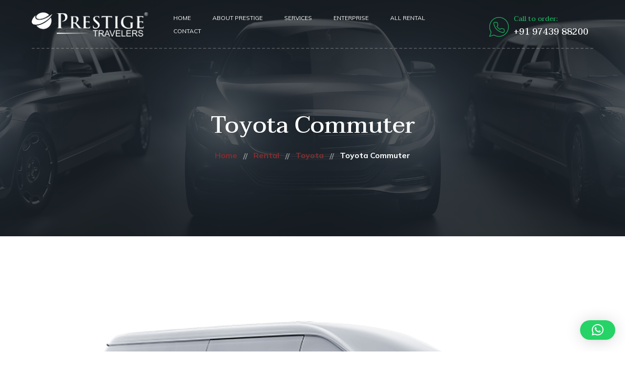

--- FILE ---
content_type: text/html; charset=UTF-8
request_url: https://prestigetravelers.in/rentals/toyota-commuter/
body_size: 16659
content:
<!DOCTYPE html>
<html dir="ltr" lang="en-US" prefix="og: https://ogp.me/ns#">
<head>
	<meta charset="UTF-8">
	<meta name="viewport" content="width=device-width">
	<link rel="profile" href="//gmpg.org/xfn/11">
	<title>Toyota Commuter - Prestige Travelres | Cab Booking Services in Bangalore | Out Station Cab booking | Car Rentals in Bangalore</title>

		<!-- All in One SEO 4.9.3 - aioseo.com -->
	<meta name="robots" content="max-image-preview:large" />
	<link rel="canonical" href="https://prestigetravelers.in/rentals/toyota-commuter/" />
	<meta name="generator" content="All in One SEO (AIOSEO) 4.9.3" />
		<meta property="og:locale" content="en_US" />
		<meta property="og:site_name" content="Affordable &amp; Top Car Rental Service Provider in Bangalore" />
		<meta property="og:type" content="article" />
		<meta property="og:title" content="Toyota Commuter - Prestige Travelres | Cab Booking Services in Bangalore | Out Station Cab booking | Car Rentals in Bangalore" />
		<meta property="og:url" content="https://prestigetravelers.in/rentals/toyota-commuter/" />
		<meta property="og:image" content="https://prestigetravelers.in/wp-content/uploads/2019/06/prestige-travelers-bangalore.jpg" />
		<meta property="og:image:secure_url" content="https://prestigetravelers.in/wp-content/uploads/2019/06/prestige-travelers-bangalore.jpg" />
		<meta property="og:image:width" content="960" />
		<meta property="og:image:height" content="512" />
		<meta property="article:published_time" content="2022-04-01T23:09:06+00:00" />
		<meta property="article:modified_time" content="2022-04-05T20:07:33+00:00" />
		<meta property="article:publisher" content="https://www.facebook.com/prestige.travelers.bangalore" />
		<meta name="twitter:card" content="summary" />
		<meta name="twitter:site" content="@Prestigetravls" />
		<meta name="twitter:title" content="Toyota Commuter - Prestige Travelres | Cab Booking Services in Bangalore | Out Station Cab booking | Car Rentals in Bangalore" />
		<meta name="twitter:image" content="https://prestigetravelers.in/wp-content/uploads/2019/06/prestige-travelers-bangalore.jpg" />
		<script type="application/ld+json" class="aioseo-schema">
			{"@context":"https:\/\/schema.org","@graph":[{"@type":"BreadcrumbList","@id":"https:\/\/prestigetravelers.in\/rentals\/toyota-commuter\/#breadcrumblist","itemListElement":[{"@type":"ListItem","@id":"https:\/\/prestigetravelers.in#listItem","position":1,"name":"Home","item":"https:\/\/prestigetravelers.in","nextItem":{"@type":"ListItem","@id":"https:\/\/prestigetravelers.in\/rentals\/#listItem","name":"Rental"}},{"@type":"ListItem","@id":"https:\/\/prestigetravelers.in\/rentals\/#listItem","position":2,"name":"Rental","item":"https:\/\/prestigetravelers.in\/rentals\/","nextItem":{"@type":"ListItem","@id":"https:\/\/prestigetravelers.in\/rental-brand\/toyota\/#listItem","name":"Toyota"},"previousItem":{"@type":"ListItem","@id":"https:\/\/prestigetravelers.in#listItem","name":"Home"}},{"@type":"ListItem","@id":"https:\/\/prestigetravelers.in\/rental-brand\/toyota\/#listItem","position":3,"name":"Toyota","item":"https:\/\/prestigetravelers.in\/rental-brand\/toyota\/","nextItem":{"@type":"ListItem","@id":"https:\/\/prestigetravelers.in\/rentals\/toyota-commuter\/#listItem","name":"Toyota Commuter"},"previousItem":{"@type":"ListItem","@id":"https:\/\/prestigetravelers.in\/rentals\/#listItem","name":"Rental"}},{"@type":"ListItem","@id":"https:\/\/prestigetravelers.in\/rentals\/toyota-commuter\/#listItem","position":4,"name":"Toyota Commuter","previousItem":{"@type":"ListItem","@id":"https:\/\/prestigetravelers.in\/rental-brand\/toyota\/#listItem","name":"Toyota"}}]},{"@type":"Person","@id":"https:\/\/prestigetravelers.in\/#person","name":"justin","image":{"@type":"ImageObject","@id":"https:\/\/prestigetravelers.in\/rentals\/toyota-commuter\/#personImage","url":"https:\/\/secure.gravatar.com\/avatar\/494286ad145b25acb4abc6a6015b3bea51743226563b0d4d86eb5d025a891b12?s=96&d=mm&r=g","width":96,"height":96,"caption":"justin"}},{"@type":"WebPage","@id":"https:\/\/prestigetravelers.in\/rentals\/toyota-commuter\/#webpage","url":"https:\/\/prestigetravelers.in\/rentals\/toyota-commuter\/","name":"Toyota Commuter - Prestige Travelres | Cab Booking Services in Bangalore | Out Station Cab booking | Car Rentals in Bangalore","inLanguage":"en-US","isPartOf":{"@id":"https:\/\/prestigetravelers.in\/#website"},"breadcrumb":{"@id":"https:\/\/prestigetravelers.in\/rentals\/toyota-commuter\/#breadcrumblist"},"image":{"@type":"ImageObject","url":"https:\/\/prestigetravelers.in\/wp-content\/uploads\/2019\/06\/Toyota-Commuter-min.png","@id":"https:\/\/prestigetravelers.in\/rentals\/toyota-commuter\/#mainImage","width":1600,"height":1063},"primaryImageOfPage":{"@id":"https:\/\/prestigetravelers.in\/rentals\/toyota-commuter\/#mainImage"},"datePublished":"2022-04-01T23:09:06+00:00","dateModified":"2022-04-05T20:07:33+00:00"},{"@type":"WebSite","@id":"https:\/\/prestigetravelers.in\/#website","url":"https:\/\/prestigetravelers.in\/","name":"Car Rental Services in Bangalore - Prestige Travelers Bangalore","description":"Your Prestigous Travelmate","inLanguage":"en-US","publisher":{"@id":"https:\/\/prestigetravelers.in\/#person"}}]}
		</script>
		<!-- All in One SEO -->

<link rel='dns-prefetch' href='//fonts.googleapis.com' />
<link rel="alternate" type="application/rss+xml" title="Prestige Travelres | Cab Booking Services in Bangalore | Out Station Cab booking | Car Rentals in Bangalore &raquo; Feed" href="https://prestigetravelers.in/feed/" />
<link rel="alternate" type="application/rss+xml" title="Prestige Travelres | Cab Booking Services in Bangalore | Out Station Cab booking | Car Rentals in Bangalore &raquo; Comments Feed" href="https://prestigetravelers.in/comments/feed/" />
<link rel="alternate" title="oEmbed (JSON)" type="application/json+oembed" href="https://prestigetravelers.in/wp-json/oembed/1.0/embed?url=https%3A%2F%2Fprestigetravelers.in%2Frentals%2Ftoyota-commuter%2F" />
<link rel="alternate" title="oEmbed (XML)" type="text/xml+oembed" href="https://prestigetravelers.in/wp-json/oembed/1.0/embed?url=https%3A%2F%2Fprestigetravelers.in%2Frentals%2Ftoyota-commuter%2F&#038;format=xml" />
		<!-- This site uses the Google Analytics by MonsterInsights plugin v9.11.1 - Using Analytics tracking - https://www.monsterinsights.com/ -->
		<!-- Note: MonsterInsights is not currently configured on this site. The site owner needs to authenticate with Google Analytics in the MonsterInsights settings panel. -->
					<!-- No tracking code set -->
				<!-- / Google Analytics by MonsterInsights -->
		<style id='wp-img-auto-sizes-contain-inline-css' type='text/css'>
img:is([sizes=auto i],[sizes^="auto," i]){contain-intrinsic-size:3000px 1500px}
/*# sourceURL=wp-img-auto-sizes-contain-inline-css */
</style>

<link rel='stylesheet' id='dashicons-css' href='https://prestigetravelers.in/wp-includes/css/dashicons.min.css?ver=6.9' type='text/css' media='all' />
<link rel='stylesheet' id='post-views-counter-frontend-css' href='https://prestigetravelers.in/wp-content/plugins/post-views-counter/css/frontend.css?ver=1.7.3' type='text/css' media='all' />
<style id='wp-emoji-styles-inline-css' type='text/css'>

	img.wp-smiley, img.emoji {
		display: inline !important;
		border: none !important;
		box-shadow: none !important;
		height: 1em !important;
		width: 1em !important;
		margin: 0 0.07em !important;
		vertical-align: -0.1em !important;
		background: none !important;
		padding: 0 !important;
	}
/*# sourceURL=wp-emoji-styles-inline-css */
</style>
<link rel='stylesheet' id='wp-block-library-css' href='https://prestigetravelers.in/wp-includes/css/dist/block-library/style.min.css?ver=6.9' type='text/css' media='all' />
<style id='wp-block-library-theme-inline-css' type='text/css'>
.wp-block-audio :where(figcaption){color:#555;font-size:13px;text-align:center}.is-dark-theme .wp-block-audio :where(figcaption){color:#ffffffa6}.wp-block-audio{margin:0 0 1em}.wp-block-code{border:1px solid #ccc;border-radius:4px;font-family:Menlo,Consolas,monaco,monospace;padding:.8em 1em}.wp-block-embed :where(figcaption){color:#555;font-size:13px;text-align:center}.is-dark-theme .wp-block-embed :where(figcaption){color:#ffffffa6}.wp-block-embed{margin:0 0 1em}.blocks-gallery-caption{color:#555;font-size:13px;text-align:center}.is-dark-theme .blocks-gallery-caption{color:#ffffffa6}:root :where(.wp-block-image figcaption){color:#555;font-size:13px;text-align:center}.is-dark-theme :root :where(.wp-block-image figcaption){color:#ffffffa6}.wp-block-image{margin:0 0 1em}.wp-block-pullquote{border-bottom:4px solid;border-top:4px solid;color:currentColor;margin-bottom:1.75em}.wp-block-pullquote :where(cite),.wp-block-pullquote :where(footer),.wp-block-pullquote__citation{color:currentColor;font-size:.8125em;font-style:normal;text-transform:uppercase}.wp-block-quote{border-left:.25em solid;margin:0 0 1.75em;padding-left:1em}.wp-block-quote cite,.wp-block-quote footer{color:currentColor;font-size:.8125em;font-style:normal;position:relative}.wp-block-quote:where(.has-text-align-right){border-left:none;border-right:.25em solid;padding-left:0;padding-right:1em}.wp-block-quote:where(.has-text-align-center){border:none;padding-left:0}.wp-block-quote.is-large,.wp-block-quote.is-style-large,.wp-block-quote:where(.is-style-plain){border:none}.wp-block-search .wp-block-search__label{font-weight:700}.wp-block-search__button{border:1px solid #ccc;padding:.375em .625em}:where(.wp-block-group.has-background){padding:1.25em 2.375em}.wp-block-separator.has-css-opacity{opacity:.4}.wp-block-separator{border:none;border-bottom:2px solid;margin-left:auto;margin-right:auto}.wp-block-separator.has-alpha-channel-opacity{opacity:1}.wp-block-separator:not(.is-style-wide):not(.is-style-dots){width:100px}.wp-block-separator.has-background:not(.is-style-dots){border-bottom:none;height:1px}.wp-block-separator.has-background:not(.is-style-wide):not(.is-style-dots){height:2px}.wp-block-table{margin:0 0 1em}.wp-block-table td,.wp-block-table th{word-break:normal}.wp-block-table :where(figcaption){color:#555;font-size:13px;text-align:center}.is-dark-theme .wp-block-table :where(figcaption){color:#ffffffa6}.wp-block-video :where(figcaption){color:#555;font-size:13px;text-align:center}.is-dark-theme .wp-block-video :where(figcaption){color:#ffffffa6}.wp-block-video{margin:0 0 1em}:root :where(.wp-block-template-part.has-background){margin-bottom:0;margin-top:0;padding:1.25em 2.375em}
/*# sourceURL=/wp-includes/css/dist/block-library/theme.min.css */
</style>
<style id='classic-theme-styles-inline-css' type='text/css'>
/*! This file is auto-generated */
.wp-block-button__link{color:#fff;background-color:#32373c;border-radius:9999px;box-shadow:none;text-decoration:none;padding:calc(.667em + 2px) calc(1.333em + 2px);font-size:1.125em}.wp-block-file__button{background:#32373c;color:#fff;text-decoration:none}
/*# sourceURL=/wp-includes/css/classic-themes.min.css */
</style>
<link rel='stylesheet' id='aioseo/css/src/vue/standalone/blocks/table-of-contents/global.scss-css' href='https://prestigetravelers.in/wp-content/plugins/all-in-one-seo-pack/dist/Lite/assets/css/table-of-contents/global.e90f6d47.css?ver=4.9.3' type='text/css' media='all' />
<link rel='stylesheet' id='wp-components-css' href='https://prestigetravelers.in/wp-includes/css/dist/components/style.min.css?ver=6.9' type='text/css' media='all' />
<link rel='stylesheet' id='wp-preferences-css' href='https://prestigetravelers.in/wp-includes/css/dist/preferences/style.min.css?ver=6.9' type='text/css' media='all' />
<link rel='stylesheet' id='wp-block-editor-css' href='https://prestigetravelers.in/wp-includes/css/dist/block-editor/style.min.css?ver=6.9' type='text/css' media='all' />
<link rel='stylesheet' id='popup-maker-block-library-style-css' href='https://prestigetravelers.in/wp-content/plugins/popup-maker/dist/packages/block-library-style.css?ver=dbea705cfafe089d65f1' type='text/css' media='all' />
<style id='global-styles-inline-css' type='text/css'>
:root{--wp--preset--aspect-ratio--square: 1;--wp--preset--aspect-ratio--4-3: 4/3;--wp--preset--aspect-ratio--3-4: 3/4;--wp--preset--aspect-ratio--3-2: 3/2;--wp--preset--aspect-ratio--2-3: 2/3;--wp--preset--aspect-ratio--16-9: 16/9;--wp--preset--aspect-ratio--9-16: 9/16;--wp--preset--color--black: #192026;--wp--preset--color--cyan-bluish-gray: #abb8c3;--wp--preset--color--white: #ffffff;--wp--preset--color--pale-pink: #f78da7;--wp--preset--color--vivid-red: #cf2e2e;--wp--preset--color--luminous-vivid-orange: #ff6900;--wp--preset--color--luminous-vivid-amber: #fcb900;--wp--preset--color--light-green-cyan: #7bdcb5;--wp--preset--color--vivid-green-cyan: #00d084;--wp--preset--color--pale-cyan-blue: #8ed1fc;--wp--preset--color--vivid-cyan-blue: #0693e3;--wp--preset--color--vivid-purple: #9b51e0;--wp--preset--color--main-theme: #D7B65D;--wp--preset--color--gray: #F5F5F5;--wp--preset--gradient--vivid-cyan-blue-to-vivid-purple: linear-gradient(135deg,rgb(6,147,227) 0%,rgb(155,81,224) 100%);--wp--preset--gradient--light-green-cyan-to-vivid-green-cyan: linear-gradient(135deg,rgb(122,220,180) 0%,rgb(0,208,130) 100%);--wp--preset--gradient--luminous-vivid-amber-to-luminous-vivid-orange: linear-gradient(135deg,rgb(252,185,0) 0%,rgb(255,105,0) 100%);--wp--preset--gradient--luminous-vivid-orange-to-vivid-red: linear-gradient(135deg,rgb(255,105,0) 0%,rgb(207,46,46) 100%);--wp--preset--gradient--very-light-gray-to-cyan-bluish-gray: linear-gradient(135deg,rgb(238,238,238) 0%,rgb(169,184,195) 100%);--wp--preset--gradient--cool-to-warm-spectrum: linear-gradient(135deg,rgb(74,234,220) 0%,rgb(151,120,209) 20%,rgb(207,42,186) 40%,rgb(238,44,130) 60%,rgb(251,105,98) 80%,rgb(254,248,76) 100%);--wp--preset--gradient--blush-light-purple: linear-gradient(135deg,rgb(255,206,236) 0%,rgb(152,150,240) 100%);--wp--preset--gradient--blush-bordeaux: linear-gradient(135deg,rgb(254,205,165) 0%,rgb(254,45,45) 50%,rgb(107,0,62) 100%);--wp--preset--gradient--luminous-dusk: linear-gradient(135deg,rgb(255,203,112) 0%,rgb(199,81,192) 50%,rgb(65,88,208) 100%);--wp--preset--gradient--pale-ocean: linear-gradient(135deg,rgb(255,245,203) 0%,rgb(182,227,212) 50%,rgb(51,167,181) 100%);--wp--preset--gradient--electric-grass: linear-gradient(135deg,rgb(202,248,128) 0%,rgb(113,206,126) 100%);--wp--preset--gradient--midnight: linear-gradient(135deg,rgb(2,3,129) 0%,rgb(40,116,252) 100%);--wp--preset--font-size--small: 14px;--wp--preset--font-size--medium: 20px;--wp--preset--font-size--large: 24px;--wp--preset--font-size--x-large: 42px;--wp--preset--font-size--regular: 16px;--wp--preset--spacing--20: 0.44rem;--wp--preset--spacing--30: 0.67rem;--wp--preset--spacing--40: 1rem;--wp--preset--spacing--50: 1.5rem;--wp--preset--spacing--60: 2.25rem;--wp--preset--spacing--70: 3.38rem;--wp--preset--spacing--80: 5.06rem;--wp--preset--shadow--natural: 6px 6px 9px rgba(0, 0, 0, 0.2);--wp--preset--shadow--deep: 12px 12px 50px rgba(0, 0, 0, 0.4);--wp--preset--shadow--sharp: 6px 6px 0px rgba(0, 0, 0, 0.2);--wp--preset--shadow--outlined: 6px 6px 0px -3px rgb(255, 255, 255), 6px 6px rgb(0, 0, 0);--wp--preset--shadow--crisp: 6px 6px 0px rgb(0, 0, 0);}:where(.is-layout-flex){gap: 0.5em;}:where(.is-layout-grid){gap: 0.5em;}body .is-layout-flex{display: flex;}.is-layout-flex{flex-wrap: wrap;align-items: center;}.is-layout-flex > :is(*, div){margin: 0;}body .is-layout-grid{display: grid;}.is-layout-grid > :is(*, div){margin: 0;}:where(.wp-block-columns.is-layout-flex){gap: 2em;}:where(.wp-block-columns.is-layout-grid){gap: 2em;}:where(.wp-block-post-template.is-layout-flex){gap: 1.25em;}:where(.wp-block-post-template.is-layout-grid){gap: 1.25em;}.has-black-color{color: var(--wp--preset--color--black) !important;}.has-cyan-bluish-gray-color{color: var(--wp--preset--color--cyan-bluish-gray) !important;}.has-white-color{color: var(--wp--preset--color--white) !important;}.has-pale-pink-color{color: var(--wp--preset--color--pale-pink) !important;}.has-vivid-red-color{color: var(--wp--preset--color--vivid-red) !important;}.has-luminous-vivid-orange-color{color: var(--wp--preset--color--luminous-vivid-orange) !important;}.has-luminous-vivid-amber-color{color: var(--wp--preset--color--luminous-vivid-amber) !important;}.has-light-green-cyan-color{color: var(--wp--preset--color--light-green-cyan) !important;}.has-vivid-green-cyan-color{color: var(--wp--preset--color--vivid-green-cyan) !important;}.has-pale-cyan-blue-color{color: var(--wp--preset--color--pale-cyan-blue) !important;}.has-vivid-cyan-blue-color{color: var(--wp--preset--color--vivid-cyan-blue) !important;}.has-vivid-purple-color{color: var(--wp--preset--color--vivid-purple) !important;}.has-black-background-color{background-color: var(--wp--preset--color--black) !important;}.has-cyan-bluish-gray-background-color{background-color: var(--wp--preset--color--cyan-bluish-gray) !important;}.has-white-background-color{background-color: var(--wp--preset--color--white) !important;}.has-pale-pink-background-color{background-color: var(--wp--preset--color--pale-pink) !important;}.has-vivid-red-background-color{background-color: var(--wp--preset--color--vivid-red) !important;}.has-luminous-vivid-orange-background-color{background-color: var(--wp--preset--color--luminous-vivid-orange) !important;}.has-luminous-vivid-amber-background-color{background-color: var(--wp--preset--color--luminous-vivid-amber) !important;}.has-light-green-cyan-background-color{background-color: var(--wp--preset--color--light-green-cyan) !important;}.has-vivid-green-cyan-background-color{background-color: var(--wp--preset--color--vivid-green-cyan) !important;}.has-pale-cyan-blue-background-color{background-color: var(--wp--preset--color--pale-cyan-blue) !important;}.has-vivid-cyan-blue-background-color{background-color: var(--wp--preset--color--vivid-cyan-blue) !important;}.has-vivid-purple-background-color{background-color: var(--wp--preset--color--vivid-purple) !important;}.has-black-border-color{border-color: var(--wp--preset--color--black) !important;}.has-cyan-bluish-gray-border-color{border-color: var(--wp--preset--color--cyan-bluish-gray) !important;}.has-white-border-color{border-color: var(--wp--preset--color--white) !important;}.has-pale-pink-border-color{border-color: var(--wp--preset--color--pale-pink) !important;}.has-vivid-red-border-color{border-color: var(--wp--preset--color--vivid-red) !important;}.has-luminous-vivid-orange-border-color{border-color: var(--wp--preset--color--luminous-vivid-orange) !important;}.has-luminous-vivid-amber-border-color{border-color: var(--wp--preset--color--luminous-vivid-amber) !important;}.has-light-green-cyan-border-color{border-color: var(--wp--preset--color--light-green-cyan) !important;}.has-vivid-green-cyan-border-color{border-color: var(--wp--preset--color--vivid-green-cyan) !important;}.has-pale-cyan-blue-border-color{border-color: var(--wp--preset--color--pale-cyan-blue) !important;}.has-vivid-cyan-blue-border-color{border-color: var(--wp--preset--color--vivid-cyan-blue) !important;}.has-vivid-purple-border-color{border-color: var(--wp--preset--color--vivid-purple) !important;}.has-vivid-cyan-blue-to-vivid-purple-gradient-background{background: var(--wp--preset--gradient--vivid-cyan-blue-to-vivid-purple) !important;}.has-light-green-cyan-to-vivid-green-cyan-gradient-background{background: var(--wp--preset--gradient--light-green-cyan-to-vivid-green-cyan) !important;}.has-luminous-vivid-amber-to-luminous-vivid-orange-gradient-background{background: var(--wp--preset--gradient--luminous-vivid-amber-to-luminous-vivid-orange) !important;}.has-luminous-vivid-orange-to-vivid-red-gradient-background{background: var(--wp--preset--gradient--luminous-vivid-orange-to-vivid-red) !important;}.has-very-light-gray-to-cyan-bluish-gray-gradient-background{background: var(--wp--preset--gradient--very-light-gray-to-cyan-bluish-gray) !important;}.has-cool-to-warm-spectrum-gradient-background{background: var(--wp--preset--gradient--cool-to-warm-spectrum) !important;}.has-blush-light-purple-gradient-background{background: var(--wp--preset--gradient--blush-light-purple) !important;}.has-blush-bordeaux-gradient-background{background: var(--wp--preset--gradient--blush-bordeaux) !important;}.has-luminous-dusk-gradient-background{background: var(--wp--preset--gradient--luminous-dusk) !important;}.has-pale-ocean-gradient-background{background: var(--wp--preset--gradient--pale-ocean) !important;}.has-electric-grass-gradient-background{background: var(--wp--preset--gradient--electric-grass) !important;}.has-midnight-gradient-background{background: var(--wp--preset--gradient--midnight) !important;}.has-small-font-size{font-size: var(--wp--preset--font-size--small) !important;}.has-medium-font-size{font-size: var(--wp--preset--font-size--medium) !important;}.has-large-font-size{font-size: var(--wp--preset--font-size--large) !important;}.has-x-large-font-size{font-size: var(--wp--preset--font-size--x-large) !important;}
:where(.wp-block-post-template.is-layout-flex){gap: 1.25em;}:where(.wp-block-post-template.is-layout-grid){gap: 1.25em;}
:where(.wp-block-term-template.is-layout-flex){gap: 1.25em;}:where(.wp-block-term-template.is-layout-grid){gap: 1.25em;}
:where(.wp-block-columns.is-layout-flex){gap: 2em;}:where(.wp-block-columns.is-layout-grid){gap: 2em;}
:root :where(.wp-block-pullquote){font-size: 1.5em;line-height: 1.6;}
/*# sourceURL=global-styles-inline-css */
</style>
<link rel='stylesheet' id='contact-form-7-css' href='https://prestigetravelers.in/wp-content/plugins/contact-form-7/includes/css/styles.css?ver=6.1.4' type='text/css' media='all' />
<link rel='stylesheet' id='bootstrap-css' href='https://prestigetravelers.in/wp-content/themes/limme/assets/css/bootstrap-grid.css?ver=1.0' type='text/css' media='all' />
<link rel='stylesheet' id='limme-theme-style-css' href='https://prestigetravelers.in/wp-content/themes/limme/style.css?ver=1.2.2' type='text/css' media='all' />
<style id='limme-theme-style-inline-css' type='text/css'>
@font-face {
			font-family: 'limme-fontello';
			  src: url('https://prestigetravelers.in/wp-content/themes/limme/assets/fontello/lte-limme.eot?1.2.2');
			  src: url('https://prestigetravelers.in/wp-content/themes/limme/assets/fontello/lte-limme.eot?1.2.2#iefix') format('embedded-opentype'),
			       url('https://prestigetravelers.in/wp-content/themes/limme/assets/fontello/lte-limme.woff2?1.2.2') format('woff2'),
			       url('https://prestigetravelers.in/wp-content/themes/limme/assets/fontello/lte-limme.woff?1.2.2') format('woff'),
			       url('https://prestigetravelers.in/wp-content/themes/limme/assets/fontello/lte-limme.ttf?1.2.2') format('truetype'),
			       url('https://prestigetravelers.in/wp-content/themes/limme/assets/fontello/lte-limme.svg?1.2.2#lte-limme') format('svg');
			  font-weight: normal;
			  font-style: normal;
			}
			:root {			  --main:   #872c2d !important;			  --second:   #872c2d !important;			  --gray:   #f5f5f5 !important;			  --black:  #192026 !important;			  --white:  #FFFFFF !important;			  --red:   #d41d22 !important;			  --yellow:   #e2b239 !important;			  --green:   #82b452 !important;--font-main: 'Mulish' !important;--font-headers: 'Taviraj' !important;			  			}				.lte-page-header { background-image: url(//prestigetravelers.in/wp-content/uploads/2019/06/inner_HEADER.jpg) !important; } .lte-footer-wrapper:before { background-image: url(//prestigetravelers.in/wp-content/uploads/2019/06/footer-map.png) !important; } #nav-wrapper.lte-layout-transparent .lte-navbar.dark.affix { background-color: rgba(0,0,0,0.75) !important; } .lte-logo img { max-height: 50px !important; } .lte-layout-desktop-center-transparent .lte-navbar .lte-logo img { max-height: 90px !important; } 
/*# sourceURL=limme-theme-style-inline-css */
</style>
<link rel='stylesheet' id='font-awesome-css' href='https://prestigetravelers.in/wp-content/themes/limme/assets/fonts/font-awesome/css/all.min.css?ver=1.2.2' type='text/css' media='all' />
<link rel='stylesheet' id='magnific-popup-css' href='https://prestigetravelers.in/wp-content/themes/limme/assets/css/magnific-popup.css?ver=1.1.0' type='text/css' media='all' />
<link rel='stylesheet' id='limme-google-fonts-css' href='//fonts.googleapis.com/css?family=Mulish:400,400i,700,700i%7CTaviraj:600,300,300i,400,400i,500,500i&#038;subset=latin' type='text/css' media='all' />
<link rel='stylesheet' id='font-awesome-shims-css' href='https://prestigetravelers.in/wp-content/themes/limme/assets/fonts/font-awesome/css/v4-shims.min.css?ver=1.2.2' type='text/css' media='all' />
<link rel='stylesheet' id='limme-fontello-css' href='https://prestigetravelers.in/wp-content/themes/limme/assets/fontello/lte-limme-codes.css?ver=1.2.2' type='text/css' media='all' />
<script type="text/javascript" src="https://prestigetravelers.in/wp-includes/js/jquery/jquery.min.js?ver=3.7.1" id="jquery-core-js"></script>
<script type="text/javascript" src="https://prestigetravelers.in/wp-includes/js/jquery/jquery-migrate.min.js?ver=3.4.1" id="jquery-migrate-js"></script>
<script type="text/javascript" src="https://prestigetravelers.in/wp-content/plugins/lte-ext/assets/js/jquery.paroller.min.js?ver=1.4.6" id="jquery-paroller-js"></script>
<script type="text/javascript" src="https://prestigetravelers.in/wp-content/themes/limme/assets/js/modernizr-2.6.2.min.js?ver=2.6.2" id="modernizr-js"></script>
<link rel="https://api.w.org/" href="https://prestigetravelers.in/wp-json/" /><link rel="EditURI" type="application/rsd+xml" title="RSD" href="https://prestigetravelers.in/xmlrpc.php?rsd" />
<meta name="generator" content="WordPress 6.9" />
<link rel='shortlink' href='https://prestigetravelers.in/?p=18222' />
<!-- start Simple Custom CSS and JS -->
<meta name="google-site-verification" content="AXNG9I_jRAu-s-3hKVpPlg9n1ksCLp11iIvt-0HeBcI" />
<!-- end Simple Custom CSS and JS -->
<!-- start Simple Custom CSS and JS -->
<style type="text/css">
/* Add your CSS code here.

For example:
.example {
    color: red;
}

For brushing up on your CSS knowledge, check out http://www.w3schools.com/css/css_syntax.asp

End of comment */ 

/* Modal Button */
.woocommerce #respond input#submit, input[type="button"], input[type="submit"] {
	color: #fff;
}</style>
<!-- end Simple Custom CSS and JS -->
<!-- start Simple Custom CSS and JS -->
<script type="text/javascript">
/* Default comment here */ 


setTimeout(() => {
	if(window.location.pathname === "/rentals/" || window.location.pathname === "/rentals/page/2/") {
	console.log(true)
	let a = document.querySelectorAll('.lte-btn-wrap .lte-btn-inner');
	a.forEach((e) => { e.childNodes[1].textContent = "View Cab" })
}
}, 2000)


</script>
<!-- end Simple Custom CSS and JS -->
<!-- Google Tag Manager -->
<script>(function(w,d,s,l,i){w[l]=w[l]||[];w[l].push({'gtm.start':
new Date().getTime(),event:'gtm.js'});var f=d.getElementsByTagName(s)[0],
j=d.createElement(s),dl=l!='dataLayer'?'&l='+l:'';j.async=true;j.src=
'https://www.googletagmanager.com/gtm.js?id='+i+dl;f.parentNode.insertBefore(j,f);
})(window,document,'script','dataLayer','GTM-NQHBQJT');</script>
<!-- End Google Tag Manager -->
<meta name="generator" content="Elementor 3.34.3; features: additional_custom_breakpoints; settings: css_print_method-external, google_font-enabled, font_display-auto">
<style type="text/css">.recentcomments a{display:inline !important;padding:0 !important;margin:0 !important;}</style>			<style>
				.e-con.e-parent:nth-of-type(n+4):not(.e-lazyloaded):not(.e-no-lazyload),
				.e-con.e-parent:nth-of-type(n+4):not(.e-lazyloaded):not(.e-no-lazyload) * {
					background-image: none !important;
				}
				@media screen and (max-height: 1024px) {
					.e-con.e-parent:nth-of-type(n+3):not(.e-lazyloaded):not(.e-no-lazyload),
					.e-con.e-parent:nth-of-type(n+3):not(.e-lazyloaded):not(.e-no-lazyload) * {
						background-image: none !important;
					}
				}
				@media screen and (max-height: 640px) {
					.e-con.e-parent:nth-of-type(n+2):not(.e-lazyloaded):not(.e-no-lazyload),
					.e-con.e-parent:nth-of-type(n+2):not(.e-lazyloaded):not(.e-no-lazyload) * {
						background-image: none !important;
					}
				}
			</style>
			<link rel="icon" href="https://prestigetravelers.in/wp-content/uploads/2019/06/cropped-favicon-1-1-32x32.png" sizes="32x32" />
<link rel="icon" href="https://prestigetravelers.in/wp-content/uploads/2019/06/cropped-favicon-1-1-192x192.png" sizes="192x192" />
<link rel="apple-touch-icon" href="https://prestigetravelers.in/wp-content/uploads/2019/06/cropped-favicon-1-1-180x180.png" />
<meta name="msapplication-TileImage" content="https://prestigetravelers.in/wp-content/uploads/2019/06/cropped-favicon-1-1-270x270.png" />
		<style type="text/css" id="wp-custom-css">
			.lte-btn-inner {
	color: #fff;
}

.lte-btn,
.lte-contact-form-7 .wpcf7 form input[type="submit"],
.lte-go-top .go-top-header,
.lte-go-top .go-top-icon-v2 {
	color: #fff;
}

/* Header */

.lte-navbar-icons .lte-nav-social.has-header .icon:before {
	color: #1db15f !important;
}

.lte-navbar-icons .lte-nav-social.has-header .lte-header {
	color: #1db15f;
}

/* Nav higlight */

@media(min-width: 1024px) {
	#lte-nav-wrapper .lte-navbar-items.navbar-desktop .lte-ul-nav > li.current_page_item > a {
    color: #000 !important;
}
	
		#lte-nav-wrapper .lte-navbar-items.navbar-desktop .lte-ul-nav > li.current_page_item > a:hover {
    color: #000 !important;
}
}

/* Rental Section */

.lte-rental-list.row.centered.lte-layout-car .lte-photo {
	pointer-events: none;
}

.lte-rental-list.lte-layout-buy .lte-rental-item .lte-rental-footer, .lte-rental-list.lte-layout-car .lte-rental-item .lte-rental-footer {
	display: none;
}

.lte-search-rental.lte-style-pattern {
	display: none;
}


/* Pagination */

.paging-navigation .pagination .page-numbers.current, .page-numbers .pagination .page-numbers.current {
    color: #fff;
}

		</style>
		</head>
	<!-- Meta Pixel Code -->
<script>
!function(f,b,e,v,n,t,s)
{if(f.fbq)return;n=f.fbq=function(){n.callMethod?
n.callMethod.apply(n,arguments):n.queue.push(arguments)};
if(!f._fbq)f._fbq=n;n.push=n;n.loaded=!0;n.version='2.0';
n.queue=[];t=b.createElement(e);t.async=!0;
t.src=v;s=b.getElementsByTagName(e)[0];
s.parentNode.insertBefore(t,s)}(window, document,'script',
'https://connect.facebook.net/en_US/fbevents.js');
fbq('init', '24344685031825532');
fbq('track', 'PageView');
</script>
<noscript><img height="1" width="1" style="display:none"
src="https://www.facebook.com/tr?id=24344685031825532&ev=PageView&noscript=1"
/></noscript>
<!-- End Meta Pixel Code -->
<body class="wp-singular rental-template-default single single-rental postid-18222 wp-custom-logo wp-theme-limme full-width singular lte-background-white paceloader-spinner no-sidebar elementor-default elementor-kit-13200">
<!-- Google Tag Manager (noscript) -->
<noscript><iframe src="https://www.googletagmanager.com/ns.html?id=GTM-NQHBQJT"
height="0" width="0" style="display:none;visibility:hidden"></iframe></noscript>
<!-- End Google Tag Manager (noscript) -->
<!-- Meta Pixel Code -->
<script>
!function(f,b,e,v,n,t,s)
{if(f.fbq)return;n=f.fbq=function(){n.callMethod?
n.callMethod.apply(n,arguments):n.queue.push(arguments)};
if(!f._fbq)f._fbq=n;n.push=n;n.loaded=!0;n.version='2.0';
n.queue=[];t=b.createElement(e);t.async=!0;
t.src=v;s=b.getElementsByTagName(e)[0];
s.parentNode.insertBefore(t,s)}(window, document,'script',
'https://connect.facebook.net/en_US/fbevents.js');
fbq('init', '568576038744681');
fbq('track', 'PageView');
</script>
<noscript><img height="1" width="1" style="display:none"
src="https://www.facebook.com/tr?id=568576038744681&ev=PageView&noscript=1"
/></noscript>
<!-- End Meta Pixel Code --><div id="lte-preloader"></div><div class="lte-content-wrapper  lte-layout-transparent-full">	<div class="lte-header-wrapper header-h1  header-parallax lte-header-overlay hasBreadcrumbs lte-layout-transparent-full lte-pageheader-">
	<div id="lte-nav-wrapper" class="lte-layout-transparent-full lte-nav-color-white">
	<nav class="lte-navbar" data-spy="" data-offset-top="0">
		<div class="container">	
			<div class="lte-navbar-logo">	
				<a class="lte-logo" href="https://prestigetravelers.in/"><img src="//prestigetravelers.in/wp-content/uploads/2019/06/Prestige-Travelers-Logo-White-1.png" alt="Prestige Travelres | Cab Booking Services in Bangalore | Out Station Cab booking | Car Rentals in Bangalore" srcset="//prestigetravelers.in/wp-content/uploads/2019/06/Prestige-Travelers-Logo-White-1.png 1x,//prestigetravelers.in/wp-content/uploads/2019/06/Prestige-Travelers-Logo-White-1.png 2x"></a>			</div>	
						
			<div class="lte-navbar-items navbar-mobile-black navbar-collapse collapse" data-mobile-screen-width="1198">
				<div class="toggle-wrap">
					<a class="lte-logo" href="https://prestigetravelers.in/"><img src="//prestigetravelers.in/wp-content/uploads/2019/06/Prestige-Travelers-Logo-White-1.png" alt="Prestige Travelres | Cab Booking Services in Bangalore | Out Station Cab booking | Car Rentals in Bangalore" srcset="//prestigetravelers.in/wp-content/uploads/2019/06/Prestige-Travelers-Logo-White-1.png 1x,//prestigetravelers.in/wp-content/uploads/2019/06/Prestige-Travelers-Logo-White-1.png 2x"></a>						
					<button type="button" class="lte-navbar-toggle collapsed">
						<span class="close">&times;</span>
					</button>							
					<div class="clearfix"></div>
				</div>
				<ul id="menu-pt-menu1" class="lte-ul-nav"><li id="menu-item-18018" class="menu-item menu-item-type-post_type menu-item-object-page menu-item-home menu-item-18018"><a href="https://prestigetravelers.in/" ><span><span>Home</span></span></a></li>
<li id="menu-item-18019" class="menu-item menu-item-type-post_type menu-item-object-page menu-item-18019"><a href="https://prestigetravelers.in/reliable-and-affordable-car-rental-services-in-bangalore/" ><span><span>About Prestige</span></span></a></li>
<li id="menu-item-18021" class="menu-item menu-item-type-post_type_archive menu-item-object-services menu-item-18021"><a href="https://prestigetravelers.in/services/" ><span><span>Services</span></span></a></li>
<li id="menu-item-18020" class="menu-item menu-item-type-post_type menu-item-object-page menu-item-18020"><a href="https://prestigetravelers.in/enterprise/" ><span><span>Enterprise</span></span></a></li>
<li id="menu-item-18215" class="menu-item menu-item-type-post_type_archive menu-item-object-rental menu-item-18215"><a href="https://prestigetravelers.in/rentals/" ><span><span>All Rental</span></span></a></li>
<li id="menu-item-18022" class="menu-item menu-item-type-post_type menu-item-object-page menu-item-18022"><a href="https://prestigetravelers.in/contacts/" ><span><span>Contact</span></span></a></li>
</ul>				<div class="lte-mobile-controls">
					<div><ul><li class="lte-nav-social  has-header">
							<a href="tel:+919743988200" class="icon icon-phone-call" target="_blank"><span class="lte-header">Call to order: <span> +91 97439 88200 </span></span></a></li></ul></div>				
				</div>				
			</div>
			<div class="lte-navbar-icons"><ul><li class="lte-nav-social  has-header">
							<a href="tel:+919743988200" class="icon icon-phone-call" target="_blank"><span class="lte-header">Call to order: <span> +91 97439 88200 </span></span></a></li></ul></div>		
			<button type="button" class="lte-navbar-toggle">
				<span class="icon-bar top-bar"></span>
				<span class="icon-bar middle-bar"></span>
				<span class="icon-bar bottom-bar"></span>
			</button>			
		</div>
	</nav>
</div>
		<header class="lte-page-header lte-parallax-yes">
		    <div class="container">
		    	<div class="lte-header-h1-wrapper"><h1 class="header">Toyota Commuter</h1></div><ul class="breadcrumbs" typeof="BreadcrumbList" vocab="https://schema.org/"><li class="home"><span property="itemListElement" typeof="ListItem"><a property="item" typeof="WebPage" title="Go to Home." href="https://prestigetravelers.in" class="home"><span property="name">Home</span></a><meta property="position" content="1"></span></li>
<li class="archive post-rental-archive"><span property="itemListElement" typeof="ListItem"><a property="item" typeof="WebPage" title="Go to Rental." href="https://prestigetravelers.in/rentals/" class="archive post-rental-archive" ><span property="name">Rental</span></a><meta property="position" content="2"></span></li>
<li class="taxonomy rental-brand"><span property="itemListElement" typeof="ListItem"><a property="item" typeof="WebPage" title="Go to the Toyota Brand archives." href="https://prestigetravelers.in/rental-brand/toyota/" class="taxonomy rental-brand" ><span property="name">Toyota</span></a><meta property="position" content="3"></span></li>
<li class="post post-rental current-item"><span property="itemListElement" typeof="ListItem"><span property="name" class="post post-rental current-item">Toyota Commuter</span><meta property="url" content="https://prestigetravelers.in/rentals/toyota-commuter/"><meta property="position" content="4"></span></li>
</ul>		    </div>
					</header>
			</div><div class="container main-wrapper"><div class="inner-page margin-post">

	<form role="search" action="https://prestigetravelers.in/" method="get" class="lte-search-rental lte-style-pattern">
	<input type="hidden" name="post_type" value="rental" />
	<input type="hidden" name="rental_style" value="pattern" />
	<div class="row">
		<div class="col-lg-3 col-md-6 col-sm-6 col-xs-12">
			<label>Category:</label>
			<select name="s-cats"><option value="0">All</option><option value="459">Business Class</option><option value="458">Economy Class</option><option value="490">Tour Class</option></select>
			</div>		<div class="col-lg-3 col-md-6 col-sm-6 col-xs-12">
			<label>Brand:</label>
			<select name="s-brand"><option value="0">All</option><option value="493">Audi</option><option value="494">Bharath</option><option value="471">BMW</option><option value="489">Suzuki</option><option value="492">Toyota</option><option value="495">Volvo</option></select>
			</div>		<div class="col-lg-3 col-md-6 col-sm-6 col-xs-12">
			<label>Options:</label>
			<select name="s-tags"><option value="0">All</option><option value="486">26 Seats</option><option value="487">3 seats</option><option value="468">4 seats</option><option value="491">6 Seats</option><option value="469">Auto</option><option value="461">Diesel</option><option value="488">Manual</option><option value="467">Petrol</option></select>
			</div>		
		<div class="col-lg-3 col-md-6 col-sm-6 col-xs-12">
			<label class="lte-empty">&nbsp;</label>
							<input type="submit" value="Find car" class="lte-btn btn-lg btn-black color-hover-white" />
					</div>
	</div>
</form>


    <div class="lte-rental-single lte-rental-sc row centered">  
        <div class="col-xl-8 col-lg-10 col-md-12 col-xs-12">
            <section class="rental-post">
					<article id="post-18222" class="post-18222 rental type-rental status-publish has-post-thumbnail hentry rental-brand-toyota">
		<div class="lte-image"><img fetchpriority="high" width="1600" height="1063" src="https://prestigetravelers.in/wp-content/uploads/2019/06/Toyota-Commuter-min.png" class="attachment-limme-post size-limme-post wp-post-image" alt="" decoding="async" srcset="https://prestigetravelers.in/wp-content/uploads/2019/06/Toyota-Commuter-min.png 1600w, https://prestigetravelers.in/wp-content/uploads/2019/06/Toyota-Commuter-min-300x199.png 300w, https://prestigetravelers.in/wp-content/uploads/2019/06/Toyota-Commuter-min-1024x680.png 1024w, https://prestigetravelers.in/wp-content/uploads/2019/06/Toyota-Commuter-min-768x510.png 768w, https://prestigetravelers.in/wp-content/uploads/2019/06/Toyota-Commuter-min-1536x1020.png 1536w, https://prestigetravelers.in/wp-content/uploads/2019/06/Toyota-Commuter-min-800x532.png 800w" sizes="(max-width: 1600px) 100vw, 1600px" /></div>	    <div class="lte-description">
				<div class="lte-header-wrapper"><h2 class="lte-header">Toyota Commuter</h4><div class="lte-price lte-price-bottom">₹9,800<span class="lte-price-postfix">8 hrs</span></div></div><div class="lte-content"></div>
	    </div>	    
	</article>

	                    
            </section>
        </div>
    </div>
</div>
</div></div><div class="lte-footer-wrapper lte-footer-layout-">		<section id="lte-widgets-footer" class="lte-fw lte-footer-cols-1" >
			<div class="container">
				<div class="row row-center-x">
	                	                    						<div class="col-xl-10 col-lg-10 col-md-12 col-xs-12   clearfix">    
							<div class="lte-footer-widget-area">
								<div id="custom_html-3" class="widget_text widget widget_custom_html"><div class="textwidget custom-html-widget"><a class="lte-logo" href="https://prestigetravelers.in/"><img src="//prestigetravelers.in/wp-content/uploads/2019/06/Prestige-Travelers-Logo-White-1.png" alt="Prestige Travelres | Cab Booking Services in Bangalore | Out Station Cab booking | Car Rentals in Bangalore" srcset="//prestigetravelers.in/wp-content/uploads/2019/06/Prestige-Travelers-Logo-White-1.png 1x,//prestigetravelers.in/wp-content/uploads/2019/06/Prestige-Travelers-Logo-White-1.png 2x"></a></div></div><div id="custom_html-4" class="widget_text widget widget_custom_html"><div class="textwidget custom-html-widget"><a href="/orion-holidays/">
<img src="https://prestigetravelers.in/wp-content/uploads/2019/06/Orion-Logo-237px-x-49px-White.png" width="237px" />
</a></div></div><div id="lte_icons-2" class="widget widget_lte_icons">		<ul class="lte-social-icons-list">																		<li>
					<a href="tel:+919743988200" ><span class="lte-ic limme_fa5_icons fas fa-phone-alt"></span><span class="lte-header"></span><span class="lte-txt">+91 97439 88200</span></a>
				</li>
																							<li>
					<a href="https://prestigetravelers.in/contacts/#go-to-googleMaps" ><span class="lte-ic icon icon-pin"></span><span class="lte-header"></span><span class="lte-txt">03 and 4 Gem Wellington, 102, Old Airport Road, Bangalore 560017<br />
<br />
409, 4th Cross, Bellandur, Bengaluru – 560103</span></a>
				</li>
																							<li>
					<a href="mailto:operations@prestigetravelers.in" ><span class="lte-ic limme_fa5_icons fas fa-envelope"></span><span class="lte-header"></span><span class="lte-txt">operations@prestigetravelers.in</span></a>
				</li>
																							<li>
					<a href="https://prestigetravelers.in/contacts/#go-to-googleMaps" ><span class="lte-ic limme_fa5_icons fas fa-clock"></span><span class="lte-header"></span><span class="lte-txt">24/7 <strong>Support</strong></span></a>
				</li>
										</ul>
</div><div id="text-17" class="widget widget_text">			<div class="textwidget"><p><a href="https://prestigetravelers.in/terms-and-conditions/"><span class="lte-txt">Terms and Conditions</span></a><br />
<a href="https://prestigetravelers.in/refund-policy/"><span class="lte-txt">Refund Policy</span></a><br />
<a href="https://prestigetravelers.in/privacy-policy-for-prestige-travelers/"><span class="lte-txt">Privacy Policy for Prestige Travelers</span></a></p>
</div>
		</div>							</div>
						</div>
							                	                    	                	                    	                	                    	                				</div>
			</div>
		</section>
	    		<footer class="copyright-block copyright-layout-">
			<div class="container">
	            <p>All Rights Reserved © 2022</p>			</div>
		</footer>
		</div><script type="speculationrules">
{"prefetch":[{"source":"document","where":{"and":[{"href_matches":"/*"},{"not":{"href_matches":["/wp-*.php","/wp-admin/*","/wp-content/uploads/*","/wp-content/*","/wp-content/plugins/*","/wp-content/themes/limme/*","/*\\?(.+)"]}},{"not":{"selector_matches":"a[rel~=\"nofollow\"]"}},{"not":{"selector_matches":".no-prefetch, .no-prefetch a"}}]},"eagerness":"conservative"}]}
</script>
<a href="#" class="lte-go-top floating lte-go-top-icon"><span class="go-top-icon-v2 icon icon-limo"></span><span class="go-top-header">go top</span></a>			<script>
				const lazyloadRunObserver = () => {
					const lazyloadBackgrounds = document.querySelectorAll( `.e-con.e-parent:not(.e-lazyloaded)` );
					const lazyloadBackgroundObserver = new IntersectionObserver( ( entries ) => {
						entries.forEach( ( entry ) => {
							if ( entry.isIntersecting ) {
								let lazyloadBackground = entry.target;
								if( lazyloadBackground ) {
									lazyloadBackground.classList.add( 'e-lazyloaded' );
								}
								lazyloadBackgroundObserver.unobserve( entry.target );
							}
						});
					}, { rootMargin: '200px 0px 200px 0px' } );
					lazyloadBackgrounds.forEach( ( lazyloadBackground ) => {
						lazyloadBackgroundObserver.observe( lazyloadBackground );
					} );
				};
				const events = [
					'DOMContentLoaded',
					'elementor/lazyload/observe',
				];
				events.forEach( ( event ) => {
					document.addEventListener( event, lazyloadRunObserver );
				} );
			</script>
					<div 
			class="qlwapp"
			style="--qlwapp-scheme-font-family:inherit;--qlwapp-scheme-font-size:18px;--qlwapp-scheme-icon-size:60px;--qlwapp-scheme-icon-font-size:24px;--qlwapp-scheme-box-max-height:400px;--qlwapp-scheme-box-message-word-break:break-all;--qlwapp-button-notification-bubble-animation:none;"
			data-contacts="[{&quot;id&quot;:0,&quot;bot_id&quot;:&quot;&quot;,&quot;order&quot;:1,&quot;active&quot;:1,&quot;chat&quot;:1,&quot;avatar&quot;:&quot;https:\/\/www.gravatar.com\/avatar\/00000000000000000000000000000000&quot;,&quot;type&quot;:&quot;phone&quot;,&quot;phone&quot;:&quot;917338677444&quot;,&quot;group&quot;:&quot;https:\/\/chat.whatsapp.com\/EQuPUtcPzEdIZVlT8JyyNw&quot;,&quot;firstname&quot;:&quot;John&quot;,&quot;lastname&quot;:&quot;Doe&quot;,&quot;label&quot;:&quot;Support&quot;,&quot;message&quot;:&quot;Hello! I&#039;m sending a message from your website. I would like to know more...&quot;,&quot;timefrom&quot;:&quot;00:00&quot;,&quot;timeto&quot;:&quot;00:00&quot;,&quot;timezone&quot;:&quot;UTC+0&quot;,&quot;visibility&quot;:&quot;readonly&quot;,&quot;timedays&quot;:[],&quot;display&quot;:{&quot;entries&quot;:{&quot;post&quot;:{&quot;include&quot;:1,&quot;ids&quot;:[]},&quot;page&quot;:{&quot;include&quot;:1,&quot;ids&quot;:[]},&quot;e-landing-page&quot;:{&quot;include&quot;:1,&quot;ids&quot;:[]},&quot;rental&quot;:{&quot;include&quot;:1,&quot;ids&quot;:[]},&quot;sections&quot;:{&quot;include&quot;:1,&quot;ids&quot;:[]},&quot;services&quot;:{&quot;include&quot;:1,&quot;ids&quot;:[]},&quot;sliders&quot;:{&quot;include&quot;:1,&quot;ids&quot;:[]},&quot;team&quot;:{&quot;include&quot;:1,&quot;ids&quot;:[]},&quot;testimonials&quot;:{&quot;include&quot;:1,&quot;ids&quot;:[]}},&quot;taxonomies&quot;:{&quot;category&quot;:{&quot;include&quot;:1,&quot;ids&quot;:[]},&quot;post_tag&quot;:{&quot;include&quot;:1,&quot;ids&quot;:[]},&quot;post_format&quot;:{&quot;include&quot;:1,&quot;ids&quot;:[]},&quot;rental-brand&quot;:{&quot;include&quot;:1,&quot;ids&quot;:[]},&quot;services-category&quot;:{&quot;include&quot;:1,&quot;ids&quot;:[]},&quot;sliders-category&quot;:{&quot;include&quot;:1,&quot;ids&quot;:[]},&quot;team-category&quot;:{&quot;include&quot;:1,&quot;ids&quot;:[]},&quot;testimonials-category&quot;:{&quot;include&quot;:1,&quot;ids&quot;:[]}},&quot;target&quot;:{&quot;include&quot;:1,&quot;ids&quot;:[]},&quot;devices&quot;:&quot;all&quot;}}]"
			data-display="{&quot;devices&quot;:&quot;all&quot;,&quot;entries&quot;:{&quot;post&quot;:{&quot;include&quot;:1,&quot;ids&quot;:[]},&quot;page&quot;:{&quot;include&quot;:1,&quot;ids&quot;:[]},&quot;e-landing-page&quot;:{&quot;include&quot;:1,&quot;ids&quot;:[]},&quot;rental&quot;:{&quot;include&quot;:1,&quot;ids&quot;:[]},&quot;sections&quot;:{&quot;include&quot;:1,&quot;ids&quot;:[]},&quot;services&quot;:{&quot;include&quot;:1,&quot;ids&quot;:[]},&quot;sliders&quot;:{&quot;include&quot;:1,&quot;ids&quot;:[]},&quot;team&quot;:{&quot;include&quot;:1,&quot;ids&quot;:[]},&quot;testimonials&quot;:{&quot;include&quot;:1,&quot;ids&quot;:[]}},&quot;taxonomies&quot;:{&quot;category&quot;:{&quot;include&quot;:1,&quot;ids&quot;:[]},&quot;post_tag&quot;:{&quot;include&quot;:1,&quot;ids&quot;:[]},&quot;post_format&quot;:{&quot;include&quot;:1,&quot;ids&quot;:[]},&quot;rental-brand&quot;:{&quot;include&quot;:1,&quot;ids&quot;:[]},&quot;services-category&quot;:{&quot;include&quot;:1,&quot;ids&quot;:[]},&quot;sliders-category&quot;:{&quot;include&quot;:1,&quot;ids&quot;:[]},&quot;team-category&quot;:{&quot;include&quot;:1,&quot;ids&quot;:[]},&quot;testimonials-category&quot;:{&quot;include&quot;:1,&quot;ids&quot;:[]}},&quot;target&quot;:{&quot;include&quot;:1,&quot;ids&quot;:[]}}"
			data-button="{&quot;layout&quot;:&quot;button&quot;,&quot;box&quot;:&quot;no&quot;,&quot;position&quot;:&quot;middle-right&quot;,&quot;text&quot;:&quot;&quot;,&quot;message&quot;:&quot;Hello! I&#039;m sending a message from your website. I would like to know more...&quot;,&quot;icon&quot;:&quot;qlwapp-whatsapp-icon&quot;,&quot;type&quot;:&quot;phone&quot;,&quot;phone&quot;:&quot;917338677444&quot;,&quot;group&quot;:&quot;https:\/\/chat.whatsapp.com\/EQuPUtcPzEdIZVlT8JyyNw&quot;,&quot;developer&quot;:&quot;no&quot;,&quot;rounded&quot;:&quot;yes&quot;,&quot;timefrom&quot;:&quot;00:00&quot;,&quot;timeto&quot;:&quot;00:00&quot;,&quot;timedays&quot;:[],&quot;timezone&quot;:&quot;UTC+0&quot;,&quot;visibility&quot;:&quot;readonly&quot;,&quot;animation_name&quot;:&quot;&quot;,&quot;animation_delay&quot;:&quot;&quot;,&quot;whatsapp_link_type&quot;:&quot;web&quot;,&quot;notification_bubble&quot;:&quot;none&quot;,&quot;notification_bubble_animation&quot;:&quot;none&quot;}"
			data-box="{&quot;enable&quot;:&quot;yes&quot;,&quot;auto_open&quot;:&quot;no&quot;,&quot;auto_delay_open&quot;:1000,&quot;lazy_load&quot;:&quot;no&quot;,&quot;allow_outside_close&quot;:&quot;no&quot;,&quot;header&quot;:&quot;\n\t\t\t\t\t\t\t\t&lt;p style=\&quot;line-height: 1;text-align: start\&quot;&gt;&lt;span style=\&quot;font-size: 12px;vertical-align: bottom;letter-spacing: -0.2px;opacity: 0.8;margin: 5px 0 0 1px\&quot;&gt;Powered by&lt;\/span&gt;&lt;\/p&gt;\n\t\t\t\t\t\t\t\t&lt;p style=\&quot;line-height: 1;text-align: start\&quot;&gt;&lt;a style=\&quot;font-size: 24px;line-height: 34px;font-weight: bold;text-decoration: none;color: white\&quot; href=\&quot;https:\/\/quadlayers.com\/products\/whatsapp-chat\/?utm_source=qlwapp_plugin&amp;utm_medium=header&amp;utm_campaign=social-chat\&quot; target=\&quot;_blank\&quot; rel=\&quot;noopener\&quot;&gt;Social Chat&lt;\/a&gt;&lt;\/p&gt;&quot;,&quot;footer&quot;:&quot;&lt;p style=\&quot;text-align: start;\&quot;&gt;Need help? Our team is just a message away&lt;\/p&gt;&quot;,&quot;response&quot;:&quot;Write a response&quot;,&quot;consent_message&quot;:&quot;I accept cookies and privacy policy.&quot;,&quot;consent_enabled&quot;:&quot;no&quot;}"
			data-scheme="{&quot;font_family&quot;:&quot;inherit&quot;,&quot;font_size&quot;:&quot;18&quot;,&quot;icon_size&quot;:&quot;60&quot;,&quot;icon_font_size&quot;:&quot;24&quot;,&quot;box_max_height&quot;:&quot;400&quot;,&quot;brand&quot;:&quot;&quot;,&quot;text&quot;:&quot;&quot;,&quot;link&quot;:&quot;&quot;,&quot;message&quot;:&quot;&quot;,&quot;label&quot;:&quot;&quot;,&quot;name&quot;:&quot;&quot;,&quot;contact_role_color&quot;:&quot;&quot;,&quot;contact_name_color&quot;:&quot;&quot;,&quot;contact_availability_color&quot;:&quot;&quot;,&quot;box_message_word_break&quot;:&quot;break-all&quot;}"
		>
					</div>
		<link rel='stylesheet' id='qlwapp-frontend-css' href='https://prestigetravelers.in/wp-content/plugins/wp-whatsapp-chat/build/frontend/css/style.css?ver=8.1.5' type='text/css' media='all' />
<script type="text/javascript" src="https://prestigetravelers.in/wp-content/plugins/lte-ext/assets/js/swiper.min.js?ver=5.3.8" id="swiper-js"></script>
<script type="text/javascript" src="https://prestigetravelers.in/wp-content/plugins/lte-ext/assets/js/frontend.js?ver=1.3.7" id="lte-frontend-js"></script>
<script type="text/javascript" src="https://prestigetravelers.in/wp-includes/js/dist/hooks.min.js?ver=dd5603f07f9220ed27f1" id="wp-hooks-js"></script>
<script type="text/javascript" src="https://prestigetravelers.in/wp-includes/js/dist/i18n.min.js?ver=c26c3dc7bed366793375" id="wp-i18n-js"></script>
<script type="text/javascript" id="wp-i18n-js-after">
/* <![CDATA[ */
wp.i18n.setLocaleData( { 'text direction\u0004ltr': [ 'ltr' ] } );
//# sourceURL=wp-i18n-js-after
/* ]]> */
</script>
<script type="text/javascript" src="https://prestigetravelers.in/wp-content/plugins/contact-form-7/includes/swv/js/index.js?ver=6.1.4" id="swv-js"></script>
<script type="text/javascript" id="contact-form-7-js-before">
/* <![CDATA[ */
var wpcf7 = {
    "api": {
        "root": "https:\/\/prestigetravelers.in\/wp-json\/",
        "namespace": "contact-form-7\/v1"
    },
    "cached": 1
};
//# sourceURL=contact-form-7-js-before
/* ]]> */
</script>
<script type="text/javascript" src="https://prestigetravelers.in/wp-content/plugins/contact-form-7/includes/js/index.js?ver=6.1.4" id="contact-form-7-js"></script>
<script type="text/javascript" src="https://prestigetravelers.in/wp-includes/js/imagesloaded.min.js?ver=5.0.0" id="imagesloaded-js"></script>
<script type="text/javascript" src="https://prestigetravelers.in/wp-includes/js/masonry.min.js?ver=4.2.2" id="masonry-js"></script>
<script type="text/javascript" src="https://prestigetravelers.in/wp-includes/js/jquery/jquery.masonry.min.js?ver=3.1.2b" id="jquery-masonry-js"></script>
<script type="text/javascript" src="https://prestigetravelers.in/wp-content/themes/limme/assets/js/jquery.matchHeight.js?ver=6.9" id="matchheight-js"></script>
<script type="text/javascript" src="https://prestigetravelers.in/wp-content/themes/limme/assets/js/jquery.nicescroll.js?ver=3.7.6.0" id="nicescroll-js"></script>
<script type="text/javascript" src="https://prestigetravelers.in/wp-content/themes/limme/assets/js/bootstrap.min.js?ver=4.1.3" id="bootstrap-js"></script>
<script type="text/javascript" src="https://prestigetravelers.in/wp-content/themes/limme/assets/js/scrollreveal.js?ver=3.3.4" id="scrollreveal-js"></script>
<script type="text/javascript" src="https://prestigetravelers.in/wp-content/themes/limme/assets/js/waypoint.js?ver=1.6.2" id="waypoint-js"></script>
<script type="text/javascript" src="https://prestigetravelers.in/wp-content/themes/limme/assets/js/parallax.min.js?ver=1.1.3" id="parallax-js"></script>
<script type="text/javascript" src="https://prestigetravelers.in/wp-content/themes/limme/assets/js/scripts.js?ver=1.2.2" id="limme-scripts-js"></script>
<script type="text/javascript" src="https://prestigetravelers.in/wp-content/themes/limme/assets/js/jquery.magnific-popup.js?ver=1.1.0" id="magnific-popup-js"></script>
<script type="text/javascript" src="https://prestigetravelers.in/wp-content/themes/limme/assets/js/pace.js?ver=6.9" id="pace-js"></script>
<script type="text/javascript" src="https://prestigetravelers.in/wp-includes/js/dist/vendor/react.min.js?ver=18.3.1.1" id="react-js"></script>
<script type="text/javascript" src="https://prestigetravelers.in/wp-includes/js/dist/vendor/react-dom.min.js?ver=18.3.1.1" id="react-dom-js"></script>
<script type="text/javascript" src="https://prestigetravelers.in/wp-includes/js/dist/escape-html.min.js?ver=6561a406d2d232a6fbd2" id="wp-escape-html-js"></script>
<script type="text/javascript" src="https://prestigetravelers.in/wp-includes/js/dist/element.min.js?ver=6a582b0c827fa25df3dd" id="wp-element-js"></script>
<script type="text/javascript" src="https://prestigetravelers.in/wp-content/plugins/wp-whatsapp-chat/build/frontend/js/index.js?ver=054d488cf7fc57dc4910" id="qlwapp-frontend-js"></script>
<script id="wp-emoji-settings" type="application/json">
{"baseUrl":"https://s.w.org/images/core/emoji/17.0.2/72x72/","ext":".png","svgUrl":"https://s.w.org/images/core/emoji/17.0.2/svg/","svgExt":".svg","source":{"concatemoji":"https://prestigetravelers.in/wp-includes/js/wp-emoji-release.min.js?ver=6.9"}}
</script>
<script type="module">
/* <![CDATA[ */
/*! This file is auto-generated */
const a=JSON.parse(document.getElementById("wp-emoji-settings").textContent),o=(window._wpemojiSettings=a,"wpEmojiSettingsSupports"),s=["flag","emoji"];function i(e){try{var t={supportTests:e,timestamp:(new Date).valueOf()};sessionStorage.setItem(o,JSON.stringify(t))}catch(e){}}function c(e,t,n){e.clearRect(0,0,e.canvas.width,e.canvas.height),e.fillText(t,0,0);t=new Uint32Array(e.getImageData(0,0,e.canvas.width,e.canvas.height).data);e.clearRect(0,0,e.canvas.width,e.canvas.height),e.fillText(n,0,0);const a=new Uint32Array(e.getImageData(0,0,e.canvas.width,e.canvas.height).data);return t.every((e,t)=>e===a[t])}function p(e,t){e.clearRect(0,0,e.canvas.width,e.canvas.height),e.fillText(t,0,0);var n=e.getImageData(16,16,1,1);for(let e=0;e<n.data.length;e++)if(0!==n.data[e])return!1;return!0}function u(e,t,n,a){switch(t){case"flag":return n(e,"\ud83c\udff3\ufe0f\u200d\u26a7\ufe0f","\ud83c\udff3\ufe0f\u200b\u26a7\ufe0f")?!1:!n(e,"\ud83c\udde8\ud83c\uddf6","\ud83c\udde8\u200b\ud83c\uddf6")&&!n(e,"\ud83c\udff4\udb40\udc67\udb40\udc62\udb40\udc65\udb40\udc6e\udb40\udc67\udb40\udc7f","\ud83c\udff4\u200b\udb40\udc67\u200b\udb40\udc62\u200b\udb40\udc65\u200b\udb40\udc6e\u200b\udb40\udc67\u200b\udb40\udc7f");case"emoji":return!a(e,"\ud83e\u1fac8")}return!1}function f(e,t,n,a){let r;const o=(r="undefined"!=typeof WorkerGlobalScope&&self instanceof WorkerGlobalScope?new OffscreenCanvas(300,150):document.createElement("canvas")).getContext("2d",{willReadFrequently:!0}),s=(o.textBaseline="top",o.font="600 32px Arial",{});return e.forEach(e=>{s[e]=t(o,e,n,a)}),s}function r(e){var t=document.createElement("script");t.src=e,t.defer=!0,document.head.appendChild(t)}a.supports={everything:!0,everythingExceptFlag:!0},new Promise(t=>{let n=function(){try{var e=JSON.parse(sessionStorage.getItem(o));if("object"==typeof e&&"number"==typeof e.timestamp&&(new Date).valueOf()<e.timestamp+604800&&"object"==typeof e.supportTests)return e.supportTests}catch(e){}return null}();if(!n){if("undefined"!=typeof Worker&&"undefined"!=typeof OffscreenCanvas&&"undefined"!=typeof URL&&URL.createObjectURL&&"undefined"!=typeof Blob)try{var e="postMessage("+f.toString()+"("+[JSON.stringify(s),u.toString(),c.toString(),p.toString()].join(",")+"));",a=new Blob([e],{type:"text/javascript"});const r=new Worker(URL.createObjectURL(a),{name:"wpTestEmojiSupports"});return void(r.onmessage=e=>{i(n=e.data),r.terminate(),t(n)})}catch(e){}i(n=f(s,u,c,p))}t(n)}).then(e=>{for(const n in e)a.supports[n]=e[n],a.supports.everything=a.supports.everything&&a.supports[n],"flag"!==n&&(a.supports.everythingExceptFlag=a.supports.everythingExceptFlag&&a.supports[n]);var t;a.supports.everythingExceptFlag=a.supports.everythingExceptFlag&&!a.supports.flag,a.supports.everything||((t=a.source||{}).concatemoji?r(t.concatemoji):t.wpemoji&&t.twemoji&&(r(t.twemoji),r(t.wpemoji)))});
//# sourceURL=https://prestigetravelers.in/wp-includes/js/wp-emoji-loader.min.js
/* ]]> */
</script>
</body>
</html>


<!-- Page cached by LiteSpeed Cache 7.7 on 2026-01-27 20:58:39 -->

--- FILE ---
content_type: text/css
request_url: https://prestigetravelers.in/wp-content/themes/limme/style.css?ver=1.2.2
body_size: 78543
content:
/*
Theme Name: Limme
Theme URI: http://limme.like-themes.com/
Author: Like Themes
Author URI: http://like-themes.com/
Description: Limme is a WordPress theme, created for Limousines and Car rental services. It has several professional design homepages, creative headers animations, Elementor Page Builder and WooCommerce ready. Also the theme has color picker in customizer menu for changing all site colors to create unique color solution.
Version: 1.2.2
License: GNU General Public License v2 or later
License URI: http://www.gnu.org/licenses/gpl-2.0.html
Tags: four-columns, right-sidebar, left-sidebar, full-width-template
Text Domain: limme

This theme, like WordPress, is licensed under the GPL.
Use it to make something cool, have fun, and share what you've learned with others.
*/
/*------------------------------------------------------------------
[Table of contents]

1. CSS Reset
2. Global variables
3. Header, navigation bar and menu / header, nav.navbar
4. WordPress layout styles
5. Typography
6. Theme Sections
7. Tariffs Block
8. Testimonials
9. Bottom widgets goes before footer
10. Footer and copyrights
11. WorePress Widgets
12. Contacts inner pages width full-width map
13. Blog posts / Blog Full page / Blog Shortcodes
14. Galleries
15. Forms (buttons/radio/inputs)
16. Shortcodes (Visual Composer Integrated)
17. Pagination
18. Common classes (hover/transition effects/etc)
19. WooCommerce Plugin
20. Team
21. Page Loader
22. Events
23. Subscribe block
-------------------------------------------------------------------*/
:root {
  --font-main: 'Mulish';
  --font-headers: 'Taviraj';
  --font-subheaders: 'Taviraj';
  --font-main-letterspacing: 0;
  --font-headers-letterspacing: 0;
  --font-subheaders-letterspacing: 0;
  --main: #D7B65D;
  --second: #D7B65D;
  --gray: #F5F5F5;
  --black: #192026;
  --white: #ffffff;
  --red: #E65338;
  --green: #82B452;
  --yellow: #E2B239;
}
/*
  1. CSS Reset
*/
/*! normalize.css v3.0.3 | MIT License | github.com/necolas/normalize.css */
/**
 * 1. Set default font family to sans-serif.
 * 2. Prevent iOS and IE text size adjust after device orientation change,
 *    without disabling user zoom.
 */
html {
  font-family: sans-serif;
  /* 1 */
  -ms-text-size-adjust: 100%;
  /* 2 */
  -webkit-text-size-adjust: 100%;
  /* 2 */
}
/**
 * Remove default margin.
 */
body {
  margin: 0;
}
/* HTML5 display definitions
   ========================================================================== */
/**
 * Correct `block` display not defined for any HTML5 element in IE 8/9.
 * Correct `block` display not defined for `details` or `summary` in IE 10/11
 * and Firefox.
 * Correct `block` display not defined for `main` in IE 11.
 */
article,
aside,
details,
figcaption,
figure,
footer,
header,
hgroup,
main,
menu,
nav,
section,
summary {
  display: block;
}
/**
 * 1. Correct `inline-block` display not defined in IE 8/9.
 * 2. Normalize vertical alignment of `progress` in Chrome, Firefox, and Opera.
 */
audio,
canvas,
progress,
video {
  display: inline-block;
  /* 1 */
  vertical-align: baseline;
  /* 2 */
}
/**
 * Prevent modern browsers from displaying `audio` without controls.
 * Remove excess height in iOS 5 devices.
 */
audio:not([controls]) {
  display: none;
  height: 0;
}
/**
 * Address `[hidden]` styling not present in IE 8/9/10.
 * Hide the `template` element in IE 8/9/10/11, Safari, and Firefox < 22.
 */
[hidden],
template {
  display: none;
}
/* Links
   ========================================================================== */
/**
 * Remove the gray background color from active links in IE 10.
 */
a {
  background-color: transparent;
}
/**
 * Improve readability of focused elements when they are also in an
 * active/hover state.
 */
a:active,
a:hover {
  outline: 0;
}
/* Text-level semantics
   ========================================================================== */
/**
 * Address styling not present in IE 8/9/10/11, Safari, and Chrome.
 */
abbr[title] {
  border-bottom: 1px dotted;
}
/**
 * Address style set to `bolder` in Firefox 4+, Safari, and Chrome.
 */
b,
strong {
  font-weight: bold;
}
/**
 * Address styling not present in Safari and Chrome.
 */
dfn {
  font-style: italic;
}
/**
 * Address variable `h1` font-size and margin within `section` and `article`
 * contexts in Firefox 4+, Safari, and Chrome.
 */
h1 {
  font-size: 2em;
  margin: 0.67em 0;
}
/**
 * Address styling not present in IE 8/9.
 */
mark {
  background: var(--second);
  color: #192026;
  color: var(--black);
}
/**
 * Address inconsistent and variable font size in all browsers.
 */
small {
  font-size: 80%;
}
/**
 * Prevent `sub` and `sup` affecting `line-height` in all browsers.
 */
sub,
sup {
  font-size: 75%;
  line-height: 0;
  position: relative;
  vertical-align: baseline;
}
sup {
  top: -0.5em;
}
sub {
  bottom: -0.25em;
}
/* Embedded content
   ========================================================================== */
/**
 * Remove border when inside `a` element in IE 8/9/10.
 */
img {
  border: 0;
}
/**
 * Correct overflow not hidden in IE 9/10/11.
 */
svg:not(:root) {
  overflow: hidden;
}
/* Grouping content
   ========================================================================== */
/**
 * Address margin not present in IE 8/9 and Safari.
 */
figure {
  margin: 1em 40px;
}
/**
 * Address differences between Firefox and other browsers.
 */
hr {
  box-sizing: content-box;
  height: 0;
}
/**
 * Contain overflow in all browsers.
 */
pre {
  overflow: auto;
}
/**
 * Address odd `em`-unit font size rendering in all browsers.
 */
code,
kbd,
pre,
samp {
  font-family: monospace, monospace;
  font-size: 1em;
}
/* Forms
   ========================================================================== */
/**
 * Known limitation: by default, Chrome and Safari on OS X allow very limited
 * styling of `select`, unless a `border` property is set.
 */
/**
 * 1. Correct color not being inherited.
 *    Known issue: affects color of disabled elements.
 * 2. Correct font properties not being inherited.
 * 3. Address margins set differently in Firefox 4+, Safari, and Chrome.
 */
button,
input,
optgroup,
select,
textarea {
  color: inherit;
  /* 1 */
  font: inherit;
  /* 2 */
  margin: 0;
  /* 3 */
}
/**
 * Address `overflow` set to `hidden` in IE 8/9/10/11.
 */
button {
  overflow: visible;
}
/**
 * Address inconsistent `text-transform` inheritance for `button` and `select`.
 * All other form control elements do not inherit `text-transform` values.
 * Correct `button` style inheritance in Firefox, IE 8/9/10/11, and Opera.
 * Correct `select` style inheritance in Firefox.
 */
button,
select {
  text-transform: none;
}
/**
 * 1. Avoid the WebKit bug in Android 4.0.* where (2) destroys native `audio`
 *    and `video` controls.
 * 2. Correct inability to style clickable `input` types in iOS.
 * 3. Improve usability and consistency of cursor style between image-type
 *    `input` and others.
 */
button,
html input[type="button"],
input[type="reset"],
input[type="submit"] {
  -webkit-appearance: button;
  /* 2 */
  cursor: pointer;
  /* 3 */
}
/**
 * Re-set default cursor for disabled elements.
 */
button[disabled],
html input[disabled] {
  cursor: default;
}
/**
 * Remove inner padding and border in Firefox 4+.
 */
button::-moz-focus-inner,
input::-moz-focus-inner {
  border: 0;
  padding: 0;
}
/**
 * Address Firefox 4+ setting `line-height` on `input` using `!important` in
 * the UA stylesheet.
 */
input {
  line-height: normal;
}
/**
 * It's recommended that you don't attempt to style these elements.
 * Firefox's implementation doesn't respect box-sizing, padding, or width.
 *
 * 1. Address box sizing set to `content-box` in IE 8/9/10.
 * 2. Remove excess padding in IE 8/9/10.
 */
input[type="checkbox"],
input[type="radio"] {
  box-sizing: border-box;
  /* 1 */
  padding: 0;
  /* 2 */
}
/**
 * Fix the cursor style for Chrome's increment/decrement buttons. For certain
 * `font-size` values of the `input`, it causes the cursor style of the
 * decrement button to change from `default` to `text`.
 */
input[type="number"]::-webkit-inner-spin-button,
input[type="number"]::-webkit-outer-spin-button {
  height: auto;
}
/**
 * 1. Address `appearance` set to `searchfield` in Safari and Chrome.
 * 2. Address `box-sizing` set to `border-box` in Safari and Chrome.
 */
input[type="search"] {
  -webkit-appearance: textfield;
  /* 1 */
  box-sizing: content-box;
  /* 2 */
}
/**
 * Remove inner padding and search cancel button in Safari and Chrome on OS X.
 * Safari (but not Chrome) clips the cancel button when the search input has
 * padding (and `textfield` appearance).
 */
input[type="search"]::-webkit-search-cancel-button,
input[type="search"]::-webkit-search-decoration {
  -webkit-appearance: none;
}
/**
 * Define consistent border, margin, and padding.
 */
fieldset {
  border: 1px solid #c0c0c0;
  margin: 0 2px;
  padding: 0.35em 0.625em 0.75em;
}
/**
 * 1. Correct `color` not being inherited in IE 8/9/10/11.
 * 2. Remove padding so people aren't caught out if they zero out fieldsets.
 */
legend {
  border: 0;
  /* 1 */
  padding: 0;
  /* 2 */
}
/**
 * Remove default vertical scrollbar in IE 8/9/10/11.
 */
textarea {
  overflow: auto;
}
/**
 * Don't inherit the `font-weight` (applied by a rule above).
 * NOTE: the default cannot safely be changed in Chrome and Safari on OS X.
 */
optgroup {
  font-weight: bold;
}
/* Tables
   ========================================================================== */
/**
 * Remove most spacing between table cells.
 */
table {
  border-collapse: collapse;
  border-spacing: 0;
}
td,
th {
  padding: 0;
}
.text-sm {
  font-size: 16px;
  font-family: 'Mulish', sans-serif;
  font-family: var(--font-main), sans-serif;
  font-weight: 400;
  letter-spacing: var(--font-main-letterspacing);
  line-height: 1.5em;
  display: inline-block;
}
.color-main {
  color: #D7B65D;
  color: var(--main);
}
.color-second {
  color: #D7B65D;
  color: var(--second);
}
.color-black {
  color: #192026;
  color: var(--black);
}
.color-gray {
  color: #F5F5F5;
  color: var(--gray);
}
.color-white {
  color: #FFFFFF;
  color: var(--white);
}
.color-white-text {
  color: rgba(255, 255, 255, 0.6);
}
.color-red {
  color: #E65338;
  color: var(--red);
}
.color-yellow {
  color: #E2B239;
  color: var(--yellow);
}
.clearfix:before,
.clearfix:after {
  content: " ";
  display: table;
}
.clearfix:after {
  clear: both;
}
.circle {
  -webkit-border-radius: 50%;
  -moz-border-radius: 50%;
  border-radius: 50%;
  background-clip: border-box;
}
.lte-quote-char {
  display: inline-block;
  font-family: lte-font;
  font-weight: 400 !important;
  font-size: inherit;
  text-rendering: auto;
  -webkit-font-smoothing: antialiased;
  -moz-osx-font-smoothing: grayscale;
  content: "\e850";
  font-size: 26px;
  font-style: italic;
  line-height: 1.3em;
  width: 60px;
  height: 40px;
  display: block;
  margin: 0 auto;
}
.rtl .lte-quote-char {
  -webkit-transform: scaleX(-1);
  -moz-transform: scaleX(-1);
  -ms-transform: scaleX(-1);
  -o-transform: scaleX(-1);
  transform: scaleX(-1);
}
/* 2. Global classes */
body {
  color: #192026;
  color: var(--black);
  background-color: #FFFFFF;
  background-color: var(--white);
}
body.lte-body-black {
  color: #FFFFFF;
  color: var(--white);
  background-color: #192026;
  background-color: var(--black);
}
/* RTL */
/*
	3. Header, navigation bar and menu
*/
.lte-header-wrapper {
  color: #FFFFFF;
  color: var(--white);
  position: relative;
  z-index: 20;
}
.error404.lte-bg-404 .lte-header-wrapper {
  background-color: transparent;
}
@media (max-width: 1299px) {
  .lte-header-wrapper {
    background-size: cover;
  }
}
.lte-header-wrapper.header-parallax .lte-page-header {
  background-attachment: fixed;
}
@media (max-width: 768px) {
  .lte-header-wrapper.header-parallax .lte-page-header {
    background-size: cover;
  }
}
.lte-header-wrapper.lte-parallax {
  background-attachment: static;
  background-position: 50% 0;
}
.lte-header-wrapper.lte-layout-transparent-full .lte-page-header,
.lte-header-wrapper.lte-layout-transparent .lte-page-header,
.lte-header-wrapper.lte-layout-desktop-center-transparent .lte-page-header {
  padding-top: 80px;
}
.lte-header-wrapper.wrapper-navbar-layout-transparent-overlay {
  background-color: rgba(0, 0, 0, 0.25) !important;
}
.lte-header-wrapper.wrapper-navbar-layout-transparent-white .navbar .container {
  border-bottom: 1px solid rgba(255, 255, 255, 0.2);
}
.lte-header-wrapper.wrapper-navbar-layout-transparent-white .navbar #lte-navbar.navbar-desktop ul.navbar-nav > li:hover > a,
.lte-header-wrapper.wrapper-navbar-layout-transparent-white .navbar #lte-navbar.navbar-desktop ul.navbar-nav > li > a:hover,
.lte-header-wrapper.wrapper-navbar-layout-transparent-white .navbar #lte-navbar.navbar-desktop ul.navbar-nav > li.current-menu-ancestor > a {
  color: #FFFFFF;
  color: var(--white);
}
.lte-header-wrapper + .main-wrapper > .margin-default,
.lte-header-wrapper + .margin-default {
  padding-top: 100px;
  padding-bottom: 120px;
}
@media (max-width: 991px) {
  .lte-header-wrapper + .main-wrapper > .margin-default,
  .lte-header-wrapper + .margin-default {
    padding-top: 80px;
    padding-bottom: 90px;
  }
}
.lte-header-wrapper + .main-wrapper > .margin-post,
.lte-header-wrapper + .margin-post {
  padding-top: 100px;
  padding-bottom: 160px;
}
@media (max-width: 768px) {
  .lte-header-wrapper + .main-wrapper > .margin-post,
  .lte-header-wrapper + .margin-post {
    padding-bottom: 130px;
  }
}
.lte-header-wrapper + .main-wrapper > .margin-top,
.lte-header-wrapper + .margin-top {
  padding-top: 100px;
}
@media (max-width: 768px) {
  .lte-header-wrapper + .main-wrapper > .margin-top,
  .lte-header-wrapper + .margin-top {
    padding-top: 80px;
  }
}
body.admin-bar .lte-page-header {
  background-position: 50% 132px;
  background-position: 50% 0px;
  background-origin: border-box;
}
.lte-page-header {
  color: #FFFFFF;
  color: var(--white);
  background-color: #192026;
  background-color: var(--black);
  text-align: center;
  margin: 0;
  display: flex;
  flex-direction: column;
  justify-content: center;
  padding-bottom: 0;
  background-repeat: no-repeat;
  overflow: hidden;
  position: relative;
  background-position: 50% 0px;
  border: 0 none;
}
.lte-header-overlay .lte-page-header:before {
  background-color: #192026;
  background-color: var(--black);
  height: 100%;
  width: 100%;
  top: 0;
  left: 0;
  position: absolute;
  pointer-events: none;
  zoom: 1;
  filter: alpha(opacity=75);
  -webkit-opacity: 0.75;
  -moz-opacity: 0.75;
  opacity: 0.75;
  content: "";
}
.lte-header-overlay .lte-page-header:before + .elementor-background-video-container + .elementor-container,
.lte-header-overlay .lte-page-header:before + .elementor-widget-wrap {
  z-index: 2;
}
.lte-page-header .container {
  position: relative;
  z-index: 2;
  padding-top: 150px;
  padding-bottom: 150px;
}
@media (max-width: 991px) {
  .lte-page-header .container {
    padding-top: 100px;
    padding-bottom: 160px;
  }
}
@media (min-width: 1200px) {
  .lte-page-header .lte-header-h1-wrapper {
    padding: 0 100px;
  }
}
.lte-page-header h1 {
  margin: 0;
  color: #FFFFFF;
  color: var(--white);
  position: relative;
  z-index: 11;
  line-height: 1.15em;
  font-size: 64px;
  display: inline;
}
@media (max-width: 1599px) {
  .lte-page-header h1 {
    font-size: 48px;
  }
}
@media (max-width: 768px) {
  .lte-page-header h1 {
    font-size: 36px;
    background-size: 100% 10px;
  }
}
.lte-page-header .breadcrumbs {
  list-style: none;
  margin: 20px 0 0px 0;
  padding: 0;
  font-family: 'Mulish', sans-serif;
  font-family: var(--font-main), sans-serif;
  font-weight: 400;
  letter-spacing: var(--font-main-letterspacing);
}
.lte-page-header .breadcrumbs li {
  display: inline-block;
  margin: 0 0 0 0px;
  font-size: 16px;
  font-weight: bold;
  color: #FFFFFF;
  color: var(--white);
}
.lte-page-header .breadcrumbs li a {
  color: #D7B65D;
  color: var(--second);
}
.lte-page-header .breadcrumbs li a:hover {
  color: #FFFFFF;
  color: var(--white);
}
.lte-page-header .breadcrumbs li:not(:last-child):after {
  margin: 0px 8px 0 12px;
  vertical-align: middle;
  position: relative;
  top: -1px;
  content: "//";
  height: 12px;
  font-size: 16px;
  color: #FFFFFF;
  color: var(--white);
  zoom: 1;
  filter: alpha(opacity=50);
  -webkit-opacity: 0.5;
  -moz-opacity: 0.5;
  opacity: 0.5;
}
.lte-page-header .lte-tagline {
  font-size: 14px;
}
.lte-tagline {
  font-family: 'Taviraj', serif;
  font-family: var(--font-headers), serif;
  font-weight: 500;
  letter-spacing: var(--font-headers-letterspacing);
  position: absolute;
  left: 0;
  -webkit-transform: rotate(-90deg);
  -moz-transform: rotate(-90deg);
  -ms-transform: rotate(-90deg);
  -o-transform: rotate(-90deg);
  transform: rotate(-90deg);
  font-size: 14px;
  zoom: 1;
  filter: alpha(opacity=70);
  -webkit-opacity: 0.7;
  -moz-opacity: 0.7;
  opacity: 0.7;
}
.lte-tagline > span {
  font-size: 12px;
}
@media (max-width: 1199px) {
  .lte-tagline {
    display: none;
  }
}
#lte-nav-wrapper.navbar-layout-transparent + .main-wrapper {
  position: relative;
  margin-top: -101px;
}
.lte-page-header + .main-wrapper {
  margin-top: 0 !important;
}
.lte-narrow-header {
  text-align: center;
  max-width: 1280px;
  margin: 0px auto 00px;
  min-height: 200px;
  padding: 60px 50px 0;
  -webkit-border-radius: 0px;
  -moz-border-radius: 0px;
  border-radius: 0px;
  background-clip: border-box;
  background-color: #FFFFFF;
  background-color: var(--white);
  position: relative;
  z-index: 6;
  -webkit-border-bottom-left-radius: 0;
  -moz-border-radius-bottomleft: 0;
  border-bottom-left-radius: 0;
  -webkit-border-bottom-right-radius: 0;
  -webkit-background-clip: padding-box;
  -moz-border-radius-bottomright: 0;
  -moz-background-clip: padding;
  border-bottom-right-radius: 0;
}
@media (min-width: 1200px) {
  .lte-narrow-header {
    padding: 60px 100px 0;
  }
}
@media (max-width: 768px) {
  .lte-narrow-header {
    padding: 50px 0 30px;
  }
}
.lte-narrow-header .lte-cats {
  display: block;
  text-align: center;
  margin-bottom: 15px;
  line-height: 1.4em;
}
.lte-narrow-header .lte-post-headline {
  margin-top: 20px;
}
.lte-narrow-header h1 {
  line-height: 1.2em;
  color: #192026 !important;
  color: var(--black) !important;
  padding: 0 30px !important;
}
.lte-narrow-header h1:after {
  display: none !important;
}
.lte-header-narrow-wrapper .container {
  padding: 200px 0 0 0 !important;
}
.lte-ul-nav {
  list-style: none;
  margin: 0;
  padding: 0;
}
.lte-ul-nav li > a {
  display: block;
}
.lte-navbar {
  z-index: 3;
  -webkit-border-radius: 0;
  -moz-border-radius: 0;
  border-radius: 0;
  background-clip: border-box;
  border: 0 none;
  padding: 0px 0;
  margin-bottom: 0;
  vertical-align: top;
}
.lte-navbar > .container {
  position: relative;
  overflow: visible;
  vertical-align: middle;
  padding-left: 15px;
  padding-right: 15px;
  display: -webkit-box;
  display: -moz-box;
  display: -webkit-flex;
  display: -ms-flexbox;
  display: flex;
  -webkit-flex-wrap: wrap;
  -ms-flex-wrap: wrap;
  flex-wrap: wrap;
  -webkit-box-align: center;
  -moz-box-align: center;
  -webkit-align-items: center;
  -ms-flex-align: center;
  align-items: center;
}
.lte-navbar > .container:after {
  content: "";
  display: block;
  border-bottom: 2px dashed var(--white);
  position: absolute;
  left: 15px;
  right: 15px;
  bottom: 0;
  zoom: 1;
  filter: alpha(opacity=20);
  -webkit-opacity: 0.2;
  -moz-opacity: 0.2;
  opacity: 0.2;
}
.lte-navbar .lte-navbar-logo {
  margin-right: 30px;
  margin-inline-end: 30px;
  margin-inline-start: 0;
}
.lte-navbar .lte-navbar-logo .lte-logo {
  z-index: 2;
}
.lte-navbar .lte-navbar-logo .lte-logo img {
  max-height: 50px;
  width: auto;
}
.lte-navbar.affix-top {
  z-index: 100;
  left: 0;
  right: 0;
}
.lte-navbar .mega-menu,
.lte-navbar ul ul {
  display: none;
}
.lte-navbar .lte-navbar-items {
  zoom: 1;
  filter: alpha(opacity=0);
  -webkit-opacity: 0;
  -moz-opacity: 0;
  opacity: 0;
  -webkit-transition: opacity 0.3s ease;
  -moz-transition: opacity 0.3s ease;
  -o-transition: opacity 0.3s ease;
  transition: opacity 0.3s ease;
  -webkit-box-flex: 1;
  -moz-box-flex: 1;
  -webkit-flex: 1;
  -ms-flex: 1;
  flex: 1;
  text-align: center;
  padding: 6px 0px 6px 0;
}
.lte-navbar .lte-navbar-items .mega-menu {
  top: 50px !important;
  right: 0 !important;
  width: 100%;
  max-width: 970px;
  -webkit-transform: translate(-50%, -3%);
  -moz-transform: translate(-50%, -3%);
  -ms-transform: translate(-50%, -3%);
  -o-transform: translate(-50%, -3%);
  transform: translate(-50%, -3%);
}
.lte-navbar .lte-navbar-items.navbar-desktop {
  zoom: 1;
  filter: alpha(opacity=100);
  -webkit-opacity: 1;
  -moz-opacity: 1;
  opacity: 1;
  display: -webkit-box;
  display: -moz-box;
  display: -webkit-flex;
  display: -ms-flexbox;
  display: flex;
  -webkit-box-pack: center;
  -moz-box-pack: center;
  -ms-flex-pack: center;
  -webkit-justify-content: center;
  justify-content: center;
  -webkit-box-align: center;
  -moz-box-align: center;
  -webkit-align-items: center;
  -ms-flex-align: center;
  align-items: center;
}
.lte-navbar .lte-navbar-items.navbar-desktop .toggle-wrap {
  display: none;
}
.lte-navbar .lte-navbar-items.navbar-desktop .lte-ul-nav {
  display: inline-block;
  margin: 0 0;
  z-index: 4;
}
.lte-navbar .lte-navbar-items.navbar-desktop .lte-ul-nav > li {
  float: left;
}
.rtl .lte-navbar .lte-navbar-items.navbar-desktop .lte-ul-nav > li {
  float: right;
}
.lte-navbar .lte-navbar-items.navbar-desktop .lte-ul-nav li,
.lte-navbar .lte-navbar-items.navbar-desktop .lte-ul-nav a {
  font-family: 'Mulish', sans-serif;
  font-family: var(--font-main), sans-serif;
  font-weight: 400;
  letter-spacing: var(--font-main-letterspacing);
  font-size: 12px;
  text-transform: uppercase;
  transition: none;
  padding: 0;
}
.lte-navbar .lte-navbar-items.navbar-desktop .lte-ul-nav span:hover,
.lte-navbar .lte-navbar-items.navbar-desktop .lte-ul-nav li:hover {
  cursor: pointer;
}
.lte-navbar .lte-navbar-items.navbar-desktop .lte-ul-nav a {
  padding: 0px 22px 0;
  position: relative;
  cursor: pointer;
}
.lte-navbar .lte-navbar-items.navbar-desktop .lte-ul-nav a:focus {
  background: transparent;
}
.lte-navbar .lte-navbar-items.navbar-desktop .lte-ul-nav a > span {
  display: inline-block;
  position: relative;
  padding: 0 0 0;
  pointer-events: none;
}
.lte-navbar .lte-navbar-items.navbar-desktop .lte-ul-nav > li:hover > a {
  background: transparent;
}
.lte-navbar .lte-navbar-items.navbar-desktop .lte-ul-nav > li > a {
  -webkit-transition: color 0.4s ease;
  -moz-transition: color 0.4s ease;
  -o-transition: color 0.4s ease;
  transition: color 0.4s ease;
  position: relative;
  z-index: 5;
}
.lte-navbar .lte-navbar-items.navbar-desktop .lte-ul-nav > li > a > span:after {
  position: absolute;
  content: "";
  border-bottom: 2px solid var(--main);
  border-color: #D7B65D;
  border-color: var(--main);
  left: 0;
  right: 0;
  bottom: -2px;
  -webkit-transform: scaleX(0);
  -moz-transform: scaleX(0);
  -ms-transform: scaleX(0);
  -o-transform: scaleX(0);
  transform: scaleX(0);
  -webkit-transition: all 0.2s ease;
  -moz-transition: all 0.2s ease;
  -o-transition: all 0.2s ease;
  transition: all 0.2s ease;
}
@supports (-webkit-appearance:none) {
  .lte-navbar .lte-navbar-items.navbar-desktop .lte-ul-nav > li > a span:before {
    top: 1px;
  }
}
.lte-navbar .lte-navbar-items.navbar-desktop .lte-ul-nav > li.current-menu-ancestor:not(.menu-item-has-children) > a,
.lte-navbar .lte-navbar-items.navbar-desktop .lte-ul-nav > li.current-menu-item:not(.menu-item-has-children) > a,
.lte-navbar .lte-navbar-items.navbar-desktop .lte-ul-nav > li.current-menu-parent:not(.menu-item-has-children) > a,
.lte-navbar .lte-navbar-items.navbar-desktop .lte-ul-nav > li.current_page_parent:not(.menu-item-has-children) > a,
.lte-navbar .lte-navbar-items.navbar-desktop .lte-ul-nav > li.current_page_item:not(.menu-item-has-children) > a {
  padding-right: 16px;
}
.lte-navbar .lte-navbar-items.navbar-desktop .lte-ul-nav > li.current-menu-ancestor > a,
.lte-navbar .lte-navbar-items.navbar-desktop .lte-ul-nav > li.current-menu-item > a,
.lte-navbar .lte-navbar-items.navbar-desktop .lte-ul-nav > li.current-menu-parent > a,
.lte-navbar .lte-navbar-items.navbar-desktop .lte-ul-nav > li.current_page_parent > a,
.lte-navbar .lte-navbar-items.navbar-desktop .lte-ul-nav > li.current_page_item > a {
  cursor: default;
}
.lte-navbar .lte-navbar-items.navbar-desktop .lte-ul-nav > li.page_item_has_children:not(:last-child),
.lte-navbar .lte-navbar-items.navbar-desktop .lte-ul-nav > li.menu-item-has-children:not(:last-child) {
  padding-right: 6px;
}
.lte-navbar .lte-navbar-items.navbar-desktop .lte-ul-nav > li.page_item_has_children > a,
.lte-navbar .lte-navbar-items.navbar-desktop .lte-ul-nav > li.menu-item-has-children > a {
  position: relative;
}
.lte-navbar .lte-navbar-items.navbar-desktop .lte-ul-nav > li.page_item_has_children > a:after,
.lte-navbar .lte-navbar-items.navbar-desktop .lte-ul-nav > li.menu-item-has-children > a:after {
  -moz-osx-font-smoothing: grayscale;
  -webkit-font-smoothing: antialiased;
  display: inline-block;
  font-style: normal;
  font-variant: normal;
  text-rendering: auto;
  font-family: 'Font Awesome 5 Free';
  font-weight: 900;
  position: absolute;
  content: "\f054";
  font-size: 10px;
  line-height: 8px;
  top: 50%;
  margin: -4px 0 0 6px;
  margin-inline-end: 0;
  margin-inline-start: 6px;
  -webkit-transition: -webkit-transform 0.2s;
  -moz-transition: -moz-transform 0.2s;
  -o-transition: -o-transform 0.2s;
  transition: -webkit-transform 0.2s,-moz-transform 0.2s,-o-transform 0.2s,transform 0.2s;
}
.rtl .lte-navbar .lte-navbar-items.navbar-desktop .lte-ul-nav > li.page_item_has_children > a:after,
.rtl .lte-navbar .lte-navbar-items.navbar-desktop .lte-ul-nav > li.menu-item-has-children > a:after {
  -webkit-transform: scaleX(-1);
  -moz-transform: scaleX(-1);
  -ms-transform: scaleX(-1);
  -o-transform: scaleX(-1);
  transform: scaleX(-1);
}
.lte-navbar .lte-navbar-items.navbar-desktop .lte-ul-nav > li.page_item_has_children:hover > ul,
.lte-navbar .lte-navbar-items.navbar-desktop .lte-ul-nav > li.menu-item-has-children:hover > ul {
  zoom: 1;
  filter: alpha(opacity=100);
  -webkit-opacity: 1;
  -moz-opacity: 1;
  opacity: 1;
  -webkit-transform: translateY(0);
  -moz-transform: translateY(0);
  -ms-transform: translateY(0);
  -o-transform: translateY(0);
  transform: translateY(0);
  -webkit-transition: all 0.3s linear;
  -moz-transition: all 0.3s linear;
  -o-transition: all 0.3s linear;
  transition: all 0.3s linear;
  z-index: 100;
}
.lte-navbar .lte-navbar-items.navbar-desktop .lte-ul-nav > li.page_item_has_children:hover > ul li,
.lte-navbar .lte-navbar-items.navbar-desktop .lte-ul-nav > li.menu-item-has-children:hover > ul li {
  -webkit-transform: translateX(0%);
  -moz-transform: translateX(0%);
  -ms-transform: translateX(0%);
  -o-transform: translateX(0%);
  transform: translateX(0%);
}
.lte-navbar .lte-navbar-items.navbar-desktop .lte-ul-nav > li.page_item_has_children:hover:after,
.lte-navbar .lte-navbar-items.navbar-desktop .lte-ul-nav > li.menu-item-has-children:hover:after {
  content: "";
  z-index: 0;
  position: absolute;
  height: 92px;
  width: 100%;
  min-width: 100px;
  bottom: -30px;
  left: 0;
  display: block;
  background: transparent;
}
.lte-navbar .lte-navbar-items.navbar-desktop .lte-ul-nav > li.page_item_has_children:hover > ul,
.lte-navbar .lte-navbar-items.navbar-desktop .lte-ul-nav > li.menu-item-has-children:hover > ul {
  pointer-events: auto;
}
.lte-navbar .lte-navbar-items.navbar-desktop .lte-ul-nav > li.page_item_has_children > ul > li:hover > ul,
.lte-navbar .lte-navbar-items.navbar-desktop .lte-ul-nav > li.menu-item-has-children > ul > li:hover > ul {
  pointer-events: auto;
}
.lte-navbar .lte-navbar-items.navbar-desktop .lte-ul-nav > li.page_item_has_children > ul > li > ul > li:hover > ul,
.lte-navbar .lte-navbar-items.navbar-desktop .lte-ul-nav > li.menu-item-has-children > ul > li > ul > li:hover > ul {
  pointer-events: auto;
}
.lte-navbar .lte-navbar-items.navbar-desktop .lte-ul-nav > li.page_item_has_children > ul > li > ul > li > ul > li:hover > ul,
.lte-navbar .lte-navbar-items.navbar-desktop .lte-ul-nav > li.menu-item-has-children > ul > li > ul > li > ul > li:hover > ul {
  pointer-events: auto;
}
.lte-navbar .lte-navbar-items.navbar-desktop .lte-ul-nav > li.page_item_has_children > ul > li > ul > li > ul > li > ul > li:hover > ul,
.lte-navbar .lte-navbar-items.navbar-desktop .lte-ul-nav > li.menu-item-has-children > ul > li > ul > li > ul > li > ul > li:hover > ul {
  pointer-events: auto;
}
.lte-navbar .lte-navbar-items.navbar-desktop .lte-ul-nav > li.page_item_has_children > ul > li > ul > li > ul > li > ul > li > ul > li:hover > ul,
.lte-navbar .lte-navbar-items.navbar-desktop .lte-ul-nav > li.menu-item-has-children > ul > li > ul > li > ul > li > ul > li > ul > li:hover > ul {
  pointer-events: auto;
}
.lte-navbar .lte-navbar-items.navbar-desktop .lte-ul-nav > li.page_item_has_children > ul > li > ul > li > ul > li > ul > li > ul > li > ul > li:hover > ul,
.lte-navbar .lte-navbar-items.navbar-desktop .lte-ul-nav > li.menu-item-has-children > ul > li > ul > li > ul > li > ul > li > ul > li > ul > li:hover > ul {
  pointer-events: auto;
}
.lte-navbar .lte-navbar-items.navbar-desktop .lte-ul-nav > li.page_item_has_children > ul > li > ul > li > ul > li > ul > li > ul > li > ul > li > ul > li:hover > ul,
.lte-navbar .lte-navbar-items.navbar-desktop .lte-ul-nav > li.menu-item-has-children > ul > li > ul > li > ul > li > ul > li > ul > li > ul > li > ul > li:hover > ul {
  pointer-events: auto;
}
.lte-navbar .lte-navbar-items.navbar-desktop .lte-ul-nav > li.page_item_has_children > ul > li > ul > li > ul > li > ul > li > ul > li > ul > li > ul > li > ul > li:hover > ul,
.lte-navbar .lte-navbar-items.navbar-desktop .lte-ul-nav > li.menu-item-has-children > ul > li > ul > li > ul > li > ul > li > ul > li > ul > li > ul > li > ul > li:hover > ul {
  pointer-events: auto;
}
.lte-navbar .lte-navbar-items.navbar-desktop .lte-ul-nav > li.page_item_has_children > ul > li > ul > li > ul > li > ul > li > ul > li > ul > li > ul > li > ul > li > ul > li:hover > ul,
.lte-navbar .lte-navbar-items.navbar-desktop .lte-ul-nav > li.menu-item-has-children > ul > li > ul > li > ul > li > ul > li > ul > li > ul > li > ul > li > ul > li > ul > li:hover > ul {
  pointer-events: auto;
}
.lte-navbar .lte-navbar-items.navbar-desktop .lte-ul-nav > li.menu-collapse.menu-item-has-children:hover {
  color: #D7B65D;
  color: var(--main);
}
.lte-navbar .lte-navbar-items.navbar-desktop .lte-ul-nav > li.menu-collapse.menu-item-has-children:hover > a {
  border-color: #D7B65D !important;
  border-color: var(--main) !important;
}
.lte-navbar .lte-navbar-items.navbar-desktop .lte-ul-nav > li.menu-collapse.menu-item-has-children > a.collapse-icon {
  margin: 1px -20px 0 10px;
  border: 2px solid #FFFFFF;
  border-color: #FFFFFF;
  border-color: var(--white);
  -webkit-border-radius: 50%;
  -moz-border-radius: 50%;
  border-radius: 50%;
  background-clip: border-box;
  padding: 0;
  width: 27px;
  height: 27px;
  line-height: 22px;
  font-size: 14px;
  display: block;
  text-align: center;
  -webkit-transition: all 0.2s ease;
  -moz-transition: all 0.2s ease;
  -o-transition: all 0.2s ease;
  transition: all 0.2s ease;
}
.lte-navbar .lte-navbar-items.navbar-desktop .lte-ul-nav > li.menu-collapse.menu-item-has-children > a.collapse-icon:before {
  padding: 0;
}
.lte-navbar .lte-navbar-items.navbar-desktop .lte-ul-nav > li.menu-collapse.menu-item-has-children > a.collapse-icon:after {
  display: none;
}
.lte-navbar .lte-navbar-items.navbar-desktop .lte-ul-nav ul.children,
.lte-navbar .lte-navbar-items.navbar-desktop .lte-ul-nav ul.sub-menu {
  width: 250px;
  margin: 15px 0px 0 0px;
  padding: 8px 0px 8px;
  margin-left: -75px;
  display: block;
  zoom: 1;
  filter: alpha(opacity=0);
  -webkit-opacity: 0;
  -moz-opacity: 0;
  opacity: 0;
  position: absolute;
  -webkit-transform: translateY(10%);
  -moz-transform: translateY(10%);
  -ms-transform: translateY(10%);
  -o-transform: translateY(10%);
  transform: translateY(10%);
  -webkit-transition: all 0.3s linear;
  -moz-transition: all 0.3s linear;
  -o-transition: all 0.3s linear;
  transition: all 0.3s linear;
  z-index: 0;
  pointer-events: none;
  text-align: left;
  list-style: none;
  -webkit-border-radius: 0px;
  -moz-border-radius: 0px;
  border-radius: 0px;
  background-clip: border-box;
  -webkit-box-shadow: 0 0px 3px rgba(0, 0, 0, 0.15);
  -moz-box-shadow: 0 0px 3px rgba(0, 0, 0, 0.15);
  box-shadow: 0 0px 3px rgba(0, 0, 0, 0.15);
  background-color: #FFFFFF;
  background-color: var(--white);
}
.lte-navbar .lte-navbar-items.navbar-desktop .lte-ul-nav ul.children li,
.lte-navbar .lte-navbar-items.navbar-desktop .lte-ul-nav ul.sub-menu li {
  padding: 0;
  position: relative;
  -webkit-transition: all 0.3s linear;
  -moz-transition: all 0.3s linear;
  -o-transition: all 0.3s linear;
  transition: all 0.3s linear;
  text-align: start;
}
.lte-navbar .lte-navbar-items.navbar-desktop .lte-ul-nav ul.children li:last-child,
.lte-navbar .lte-navbar-items.navbar-desktop .lte-ul-nav ul.sub-menu li:last-child {
  border-bottom: none;
}
.lte-navbar .lte-navbar-items.navbar-desktop .lte-ul-nav ul.children li a,
.lte-navbar .lte-navbar-items.navbar-desktop .lte-ul-nav ul.sub-menu li a {
  padding: 4px 18px 8px 18px;
  margin: 0 10px;
  display: block;
  font-size: 14px;
  position: relative;
  text-transform: none;
  -webkit-transition: color 0.2s ease, background 0.2s ease;
  -moz-transition: color 0.2s ease, background 0.2s ease;
  -o-transition: color 0.2s ease, background 0.2s ease;
  transition: color 0.2s ease, background 0.2s ease;
  color: #192026;
  color: var(--black);
  -webkit-border-radius: 0px;
  -moz-border-radius: 0px;
  border-radius: 0px;
  background-clip: border-box;
}
.lte-navbar .lte-navbar-items.navbar-desktop .lte-ul-nav ul.children li a span,
.lte-navbar .lte-navbar-items.navbar-desktop .lte-ul-nav ul.sub-menu li a span {
  vertical-align: middle;
}
.lte-navbar .lte-navbar-items.navbar-desktop .lte-ul-nav ul.children li:not(.mega-menu-col):hover > a,
.lte-navbar .lte-navbar-items.navbar-desktop .lte-ul-nav ul.sub-menu li:not(.mega-menu-col):hover > a {
  background-color: #D7B65D;
  background-color: var(--main);
  color: #192026 !important;
  color: var(--black) !important;
}
.lte-invert-color-main .lte-navbar .lte-navbar-items.navbar-desktop .lte-ul-nav ul.children li:not(.mega-menu-col):hover > a,
.lte-invert-color-main .lte-navbar .lte-navbar-items.navbar-desktop .lte-ul-nav ul.sub-menu li:not(.mega-menu-col):hover > a {
  color: #192026;
  color: var(--black);
}
.lte-navbar .lte-navbar-items.navbar-desktop .lte-ul-nav ul.children li:not(.mega-menu-col):hover > ul,
.lte-navbar .lte-navbar-items.navbar-desktop .lte-ul-nav ul.sub-menu li:not(.mega-menu-col):hover > ul {
  zoom: 1;
  filter: alpha(opacity=100);
  -webkit-opacity: 1;
  -moz-opacity: 1;
  opacity: 1;
  -webkit-transform: translateY(0);
  -moz-transform: translateY(0);
  -ms-transform: translateY(0);
  -o-transform: translateY(0);
  transform: translateY(0);
  transition-delay: 0s, 0s, 0.1s;
  visibility: visible;
  z-index: 1;
}
.lte-navbar .lte-navbar-items.navbar-desktop .lte-ul-nav ul.children li.menu-item-has-children > a > span:after,
.lte-navbar .lte-navbar-items.navbar-desktop .lte-ul-nav ul.sub-menu li.menu-item-has-children > a > span:after {
  -moz-osx-font-smoothing: grayscale;
  -webkit-font-smoothing: antialiased;
  display: inline-block;
  font-style: normal;
  font-variant: normal;
  text-rendering: auto;
  font-family: 'Font Awesome 5 Free';
  font-weight: 900;
  position: absolute;
  content: "\f054";
  font-size: 10px;
  margin-left: 7px;
  vertical-align: top;
  zoom: 1;
  filter: alpha(opacity=100);
  -webkit-opacity: 1;
  -moz-opacity: 1;
  opacity: 1;
  color: #D7B65D;
  color: var(--main);
  top: 3px;
  margin-inline-start: 7px;
  margin-inline-end: 0;
  position: relative;
  -webkit-transition: all 0.2s ease;
  -moz-transition: all 0.2s ease;
  -o-transition: all 0.2s ease;
  transition: all 0.2s ease;
}
.rtl .lte-navbar .lte-navbar-items.navbar-desktop .lte-ul-nav ul.children li.menu-item-has-children > a > span:after,
.rtl .lte-navbar .lte-navbar-items.navbar-desktop .lte-ul-nav ul.sub-menu li.menu-item-has-children > a > span:after {
  -webkit-transform: scaleX(-1);
  -moz-transform: scaleX(-1);
  -ms-transform: scaleX(-1);
  -o-transform: scaleX(-1);
  transform: scaleX(-1);
}
.lte-navbar .lte-navbar-items.navbar-desktop .lte-ul-nav ul.children li.menu-item-has-children > a:hover > span:after,
.lte-navbar .lte-navbar-items.navbar-desktop .lte-ul-nav ul.sub-menu li.menu-item-has-children > a:hover > span:after {
  color: #192026;
  color: var(--black);
}
.lte-navbar .lte-navbar-items.navbar-desktop .lte-ul-nav ul.children li.current-menu-item > a,
.lte-navbar .lte-navbar-items.navbar-desktop .lte-ul-nav ul.sub-menu li.current-menu-item > a,
.lte-navbar .lte-navbar-items.navbar-desktop .lte-ul-nav ul.children li.current-menu-parent > a,
.lte-navbar .lte-navbar-items.navbar-desktop .lte-ul-nav ul.sub-menu li.current-menu-parent > a,
.lte-navbar .lte-navbar-items.navbar-desktop .lte-ul-nav ul.children li.current_page_parent > a,
.lte-navbar .lte-navbar-items.navbar-desktop .lte-ul-nav ul.sub-menu li.current_page_parent > a,
.lte-navbar .lte-navbar-items.navbar-desktop .lte-ul-nav ul.children li.current_page_item > a,
.lte-navbar .lte-navbar-items.navbar-desktop .lte-ul-nav ul.sub-menu li.current_page_item > a {
  cursor: default !important;
  color: #D7B65D !important;
  color: var(--main) !important;
}
.lte-navbar .lte-navbar-items.navbar-desktop .lte-ul-nav ul.children li.current-menu-item > a span:after,
.lte-navbar .lte-navbar-items.navbar-desktop .lte-ul-nav ul.sub-menu li.current-menu-item > a span:after,
.lte-navbar .lte-navbar-items.navbar-desktop .lte-ul-nav ul.children li.current-menu-parent > a span:after,
.lte-navbar .lte-navbar-items.navbar-desktop .lte-ul-nav ul.sub-menu li.current-menu-parent > a span:after,
.lte-navbar .lte-navbar-items.navbar-desktop .lte-ul-nav ul.children li.current_page_parent > a span:after,
.lte-navbar .lte-navbar-items.navbar-desktop .lte-ul-nav ul.sub-menu li.current_page_parent > a span:after,
.lte-navbar .lte-navbar-items.navbar-desktop .lte-ul-nav ul.children li.current_page_item > a span:after,
.lte-navbar .lte-navbar-items.navbar-desktop .lte-ul-nav ul.sub-menu li.current_page_item > a span:after {
  color: #D7B65D !important;
  color: var(--main) !important;
}
.lte-navbar .lte-navbar-items.navbar-desktop .lte-ul-nav ul.children li.current-menu-item:hover,
.lte-navbar .lte-navbar-items.navbar-desktop .lte-ul-nav ul.sub-menu li.current-menu-item:hover,
.lte-navbar .lte-navbar-items.navbar-desktop .lte-ul-nav ul.children li.current-menu-parent:hover,
.lte-navbar .lte-navbar-items.navbar-desktop .lte-ul-nav ul.sub-menu li.current-menu-parent:hover,
.lte-navbar .lte-navbar-items.navbar-desktop .lte-ul-nav ul.children li.current_page_parent:hover,
.lte-navbar .lte-navbar-items.navbar-desktop .lte-ul-nav ul.sub-menu li.current_page_parent:hover,
.lte-navbar .lte-navbar-items.navbar-desktop .lte-ul-nav ul.children li.current_page_item:hover,
.lte-navbar .lte-navbar-items.navbar-desktop .lte-ul-nav ul.sub-menu li.current_page_item:hover {
  background: transparent !important;
}
.lte-navbar .lte-navbar-items.navbar-desktop .lte-ul-nav ul.children li.current-menu-item:hover > a,
.lte-navbar .lte-navbar-items.navbar-desktop .lte-ul-nav ul.sub-menu li.current-menu-item:hover > a,
.lte-navbar .lte-navbar-items.navbar-desktop .lte-ul-nav ul.children li.current-menu-parent:hover > a,
.lte-navbar .lte-navbar-items.navbar-desktop .lte-ul-nav ul.sub-menu li.current-menu-parent:hover > a,
.lte-navbar .lte-navbar-items.navbar-desktop .lte-ul-nav ul.children li.current_page_parent:hover > a,
.lte-navbar .lte-navbar-items.navbar-desktop .lte-ul-nav ul.sub-menu li.current_page_parent:hover > a,
.lte-navbar .lte-navbar-items.navbar-desktop .lte-ul-nav ul.children li.current_page_item:hover > a,
.lte-navbar .lte-navbar-items.navbar-desktop .lte-ul-nav ul.sub-menu li.current_page_item:hover > a {
  background: transparent !important;
  color: #D7B65D !important;
  color: var(--main) !important;
}
.lte-navbar .lte-navbar-items.navbar-desktop .lte-ul-nav ul.children ul,
.lte-navbar .lte-navbar-items.navbar-desktop .lte-ul-nav ul.sub-menu ul {
  zoom: 1;
  filter: alpha(opacity=0);
  -webkit-opacity: 0;
  -moz-opacity: 0;
  opacity: 0;
  position: absolute;
  top: -8px !important;
  margin-top: 0;
  -webkit-transform: translateY(0%);
  -moz-transform: translateY(0%);
  -ms-transform: translateY(0%);
  -o-transform: translateY(0%);
  transform: translateY(0%);
  -webkit-transition: all 0.4s ease;
  -moz-transition: all 0.4s ease;
  -o-transition: all 0.4s ease;
  transition: all 0.4s ease;
}
.lte-navbar .lte-navbar-items.navbar-desktop .lte-ul-nav > li ul.children,
.lte-navbar .lte-navbar-items.navbar-desktop .lte-ul-nav > li ul.sub-menu {
  z-index: 20;
}
.lte-navbar .lte-navbar-items.navbar-desktop .lte-ul-nav > li ul.children ul,
.lte-navbar .lte-navbar-items.navbar-desktop .lte-ul-nav > li ul.sub-menu ul {
  right: 250px !important;
  z-index: 19;
  margin: 0;
}
.lte-navbar .lte-navbar-items.navbar-desktop .lte-ul-nav > li ul.children ul ul ul,
.lte-navbar .lte-navbar-items.navbar-desktop .lte-ul-nav > li ul.sub-menu ul ul ul {
  left: 250px !important;
  right: auto !important;
  z-index: 18;
}
.lte-navbar .lte-navbar-items.navbar-desktop .lte-ul-nav > li ul.children ul ul ul ul,
.lte-navbar .lte-navbar-items.navbar-desktop .lte-ul-nav > li ul.sub-menu ul ul ul ul {
  left: auto !important;
  right: 250px !important;
  z-index: 17;
}
.lte-navbar .lte-navbar-items.navbar-desktop .lte-ul-nav > li ul.children ul ul ul ul ul,
.lte-navbar .lte-navbar-items.navbar-desktop .lte-ul-nav > li ul.sub-menu ul ul ul ul ul {
  left: 250px !important;
  right: auto !important;
  z-index: 16;
}
.lte-navbar .lte-navbar-items.navbar-desktop .lte-ul-nav > li ul.children ul ul ul ul ul ul,
.lte-navbar .lte-navbar-items.navbar-desktop .lte-ul-nav > li ul.sub-menu ul ul ul ul ul ul {
  left: auto !important;
  right: 250px !important;
  z-index: 15;
}
.lte-navbar .lte-navbar-items.navbar-desktop .lte-ul-nav > li ul.children ul ul ul ul ul ul ul,
.lte-navbar .lte-navbar-items.navbar-desktop .lte-ul-nav > li ul.sub-menu ul ul ul ul ul ul ul {
  left: 250px !important;
  right: auto !important;
  z-index: 14;
}
.lte-navbar .lte-navbar-items.navbar-desktop .lte-ul-nav > li ul.children ul ul ul ul ul ul ul ul,
.lte-navbar .lte-navbar-items.navbar-desktop .lte-ul-nav > li ul.sub-menu ul ul ul ul ul ul ul ul {
  left: auto !important;
  right: 250px !important;
  z-index: 13;
}
.lte-navbar .lte-navbar-items.navbar-desktop .lte-ul-nav > li ul.children ul ul ul ul ul ul ul ul ul,
.lte-navbar .lte-navbar-items.navbar-desktop .lte-ul-nav > li ul.sub-menu ul ul ul ul ul ul ul ul ul {
  left: 250px !important;
  right: auto !important;
  z-index: 12;
}
.lte-navbar .lte-navbar-items.navbar-desktop .lte-ul-nav > li ul.children ul ul ul ul ul ul ul ul ul ul,
.lte-navbar .lte-navbar-items.navbar-desktop .lte-ul-nav > li ul.sub-menu ul ul ul ul ul ul ul ul ul ul {
  left: auto !important;
  right: 250px !important;
  z-index: 11;
}
.lte-navbar .lte-navbar-items.navbar-desktop .lte-ul-nav > li ul.children ul ul ul ul ul ul ul ul ul ul ul,
.lte-navbar .lte-navbar-items.navbar-desktop .lte-ul-nav > li ul.sub-menu ul ul ul ul ul ul ul ul ul ul ul {
  left: 250 !important;
  right: auto !important;
  z-index: 10;
}
.lte-navbar .lte-navbar-items.navbar-desktop .lte-ul-nav > li + li {
  z-index: 19;
}
.lte-navbar .lte-navbar-items.navbar-desktop .lte-ul-nav > li + li + li {
  z-index: 18;
}
.lte-navbar .lte-navbar-items.navbar-desktop .lte-ul-nav > li + li + li + li {
  z-index: 17;
}
.lte-navbar .lte-navbar-items.navbar-desktop .lte-ul-nav > li + li + li + li + li {
  z-index: 16;
}
.lte-navbar .lte-navbar-items.navbar-desktop .lte-ul-nav > li + li + li + li + li + li {
  z-index: 15;
}
.lte-navbar .lte-navbar-items.navbar-desktop .lte-ul-nav > li + li + li + li + li + li + li {
  z-index: 14;
}
.lte-navbar .lte-navbar-items.navbar-desktop .lte-ul-nav > li + li + li + li + li + li + li + li {
  z-index: 13;
}
.lte-navbar .lte-navbar-items.navbar-desktop .lte-ul-nav > li + li + li + li + li + li + li + li + li {
  z-index: 12;
}
.lte-navbar .lte-navbar-items.navbar-desktop .lte-ul-nav > li + li + li + li + li + li + li + li + li + li {
  z-index: 11;
}
.lte-navbar .lte-navbar-items.navbar-desktop .lte-ul-nav > li:last-child ul.children,
.lte-navbar .lte-navbar-items.navbar-desktop .lte-ul-nav > li:last-child ul.sub-menu {
  right: 0px;
}
.lte-navbar .lte-navbar-items.navbar-desktop .lte-ul-nav > li:last-child ul.children ul,
.lte-navbar .lte-navbar-items.navbar-desktop .lte-ul-nav > li:last-child ul.sub-menu ul {
  left: auto !important;
  right: 336px !important;
  margin-left: -86px;
  margin-right: -86px;
}
.lte-navbar .lte-navbar-items.navbar-desktop .lte-ul-nav > li:last-child ul.children ul ul,
.lte-navbar .lte-navbar-items.navbar-desktop .lte-ul-nav > li:last-child ul.sub-menu ul ul {
  left: 250px !important;
  right: auto !important;
}
.lte-navbar .lte-navbar-items.navbar-desktop .lte-ul-nav > li:last-child ul.children ul ul ul,
.lte-navbar .lte-navbar-items.navbar-desktop .lte-ul-nav > li:last-child ul.sub-menu ul ul ul {
  left: auto !important;
  right: 336px !important;
}
.lte-navbar .lte-navbar-items.navbar-desktop .lte-ul-nav > li:last-child ul.children ul ul ul ul,
.lte-navbar .lte-navbar-items.navbar-desktop .lte-ul-nav > li:last-child ul.sub-menu ul ul ul ul {
  left: 250px !important;
  right: auto !important;
}
.lte-navbar .lte-navbar-items.navbar-desktop .lte-ul-nav > li:last-child ul.children ul ul ul ul ul,
.lte-navbar .lte-navbar-items.navbar-desktop .lte-ul-nav > li:last-child ul.sub-menu ul ul ul ul ul {
  left: auto !important;
  right: 336px !important;
}
.lte-navbar .lte-navbar-items.navbar-desktop .lte-ul-nav > li:last-child ul.children ul ul ul ul ul ul,
.lte-navbar .lte-navbar-items.navbar-desktop .lte-ul-nav > li:last-child ul.sub-menu ul ul ul ul ul ul {
  left: 250px !important;
  right: auto !important;
}
.lte-navbar .lte-navbar-items.navbar-desktop .lte-ul-nav > li:last-child ul.children ul ul ul ul ul ul ul,
.lte-navbar .lte-navbar-items.navbar-desktop .lte-ul-nav > li:last-child ul.sub-menu ul ul ul ul ul ul ul {
  left: auto !important;
  right: 336px !important;
}
.lte-navbar .lte-navbar-items.navbar-desktop .lte-ul-nav > li:last-child ul.children ul ul ul ul ul ul ul ul,
.lte-navbar .lte-navbar-items.navbar-desktop .lte-ul-nav > li:last-child ul.sub-menu ul ul ul ul ul ul ul ul {
  left: 250px !important;
  right: auto !important;
}
.lte-navbar .lte-navbar-items.navbar-desktop .lte-ul-nav > li:last-child ul.children ul ul ul ul ul ul ul ul ul,
.lte-navbar .lte-navbar-items.navbar-desktop .lte-ul-nav > li:last-child ul.sub-menu ul ul ul ul ul ul ul ul ul {
  left: auto !important;
  right: 336px !important;
}
.lte-navbar .lte-navbar-items.navbar-desktop .lte-ul-nav > li:last-child ul.children ul ul ul ul ul ul ul ul ul ul,
.lte-navbar .lte-navbar-items.navbar-desktop .lte-ul-nav > li:last-child ul.sub-menu ul ul ul ul ul ul ul ul ul ul {
  left: 250px !important;
  right: auto !important;
}
.lte-navbar .lte-navbar-items.navbar-desktop li.menu-item-has-mega-menu {
  position: static;
  -webkit-transition: none;
  -moz-transition: none;
  -o-transition: none;
  transition: none;
}
.lte-navbar .lte-navbar-items.navbar-desktop li.menu-item-has-mega-menu:hover > div.mega-menu {
  visibility: visible;
  z-index: 1001;
  -webkit-transform: translate(0%, -8%) !important;
  -moz-transform: translate(0%, -8%) !important;
  -ms-transform: translate(0%, -8%) !important;
  -o-transform: translate(0%, -8%) !important;
  transform: translate(0%, -8%) !important;
  zoom: 1;
  filter: alpha(opacity=100);
  -webkit-opacity: 1;
  -moz-opacity: 1;
  opacity: 1;
  pointer-events: all;
}
.lte-navbar .lte-navbar-items.navbar-desktop li.menu-item-has-mega-menu:hover > div.mega-menu .sub-menu {
  visibility: visible;
}
.lte-navbar .lte-navbar-items.navbar-desktop li.menu-item-has-mega-menu:hover:after {
  bottom: 0 !important;
}
.lte-navbar .lte-navbar-items.navbar-desktop a.fa {
  position: relative;
}
.lte-navbar .lte-navbar-items.navbar-desktop a.fa:before {
  -moz-osx-font-smoothing: grayscale;
  -webkit-font-smoothing: antialiased;
  display: inline-block;
  font-style: normal;
  font-variant: normal;
  text-rendering: auto;
  font-family: 'Font Awesome 5 Free';
  font-weight: 900;
  padding-right: 10px;
  margin-top: 1px;
}
.lte-navbar .lte-navbar-items.navbar-desktop a.fa span {
  font-family: 'Mulish', sans-serif;
  font-family: var(--font-main), sans-serif;
  font-weight: 400;
  letter-spacing: var(--font-main-letterspacing);
}
.lte-navbar .lte-navbar-items.navbar-desktop .mega-menu {
  position: absolute !important;
  -webkit-transform: translate(0%, -3%);
  -moz-transform: translate(0%, -3%);
  -ms-transform: translate(0%, -3%);
  -o-transform: translate(0%, -3%);
  transform: translate(0%, -3%);
  width: 970px;
  margin-top: 50px;
  zoom: 1;
  filter: alpha(opacity=0);
  -webkit-opacity: 0;
  -moz-opacity: 0;
  opacity: 0;
  padding: 0 20px;
  display: block;
  visibility: hidden;
  pointer-events: none;
  -webkit-transition: all 0.4s ease;
  -moz-transition: all 0.4s ease;
  -o-transition: all 0.4s ease;
  transition: all 0.4s ease;
  overflow: hidden !important;
  z-index: -1;
  -webkit-box-shadow: 0 0px 3px rgba(0, 0, 0, 0.15);
  -moz-box-shadow: 0 0px 3px rgba(0, 0, 0, 0.15);
  box-shadow: 0 0px 3px rgba(0, 0, 0, 0.15);
  -webkit-border-radius: 0px;
  -moz-border-radius: 0px;
  border-radius: 0px;
  background-clip: border-box;
  background-color: #FFFFFF;
  background-color: var(--white);
}
.lte-navbar .lte-navbar-items.navbar-desktop .mega-menu > * {
  -webkit-transition: none;
  -moz-transition: none;
  -o-transition: none;
  transition: none;
}
.lte-navbar .lte-navbar-items.navbar-desktop .mega-menu .mega-menu-row {
  position: static !important;
  opacity: 1 !important;
  padding: 25px 0 !important;
  display: table !important;
  width: 100% !important;
  background: var(--main);
}
.lte-navbar .lte-navbar-items.navbar-desktop .mega-menu .mega-menu-row > li > a span:after {
  position: relative;
  top: 10px;
}
.lte-navbar .lte-navbar-items.navbar-desktop .mega-menu .mega-menu-row .mega-menu-col {
  display: table-cell !important;
  width: 25%;
}
.lte-navbar .lte-navbar-items.navbar-desktop .mega-menu .mega-menu-row .mega-menu-col:last-child {
  box-shadow: none !important;
}
.lte-navbar .lte-navbar-items.navbar-desktop .mega-menu .sub-menu {
  -webkit-transform: translateY(0) !important;
  -moz-transform: translateY(0) !important;
  -ms-transform: translateY(0) !important;
  -o-transform: translateY(0) !important;
  transform: translateY(0) !important;
  margin: 0px 0 0 0 !important;
  right: auto !important;
  left: auto !important;
  position: static !important;
  opacity: 1 !important;
  width: auto !important;
  box-shadow: none !important;
  text-align: left;
  width: 100% !important;
  padding-bottom: 20px !important;
  -webkit-transition: none !important;
  -moz-transition: none !important;
  -o-transition: none !important;
  transition: none !important;
  border-color: transparent !important;
  pointer-events: all !important;
  cursor: default;
}
.lte-navbar .lte-navbar-items.navbar-desktop .mega-menu .sub-menu.mega-menu-row > li {
  border-bottom: 0 !important;
}
.lte-navbar .lte-navbar-items.navbar-desktop .mega-menu .sub-menu.mega-menu-row > li.current-menu-parent > a {
  background-color: transparent !important;
}
.lte-navbar .lte-navbar-items.navbar-desktop .mega-menu .sub-menu li.menu-item-has-children > a {
  color: #192026;
  color: var(--black);
  padding-left: 12px;
  padding-bottom: 0;
  text-transform: uppercase;
}
.lte-navbar .lte-navbar-items.navbar-desktop .mega-menu .sub-menu li.menu-item-has-children > a span {
  display: block;
}
.lte-navbar .lte-navbar-items.navbar-desktop .mega-menu .sub-menu li.menu-item-has-children > a span:after {
  display: none !important;
}
.lte-navbar .lte-navbar-items.navbar-desktop .mega-menu .sub-menu li:not(.menu-item-has-children) {
  padding-left: 0;
}
.lte-navbar .lte-navbar-items.navbar-desktop .mega-menu .sub-menu li:not(.menu-item-has-children) a {
  padding: 6px 10px 10px 40px;
  line-height: 22px;
  -webkit-border-radius: 0px;
  -moz-border-radius: 0px;
  border-radius: 0px;
  background-clip: border-box;
}
.lte-navbar .lte-navbar-items.navbar-desktop .mega-menu .sub-menu li:not(.menu-item-has-children) a span {
  font-family: 'Taviraj', serif;
  font-family: var(--font-headers), serif;
  font-weight: 500;
  letter-spacing: var(--font-headers-letterspacing);
}
.lte-navbar .lte-navbar-items.navbar-desktop .mega-menu .sub-menu li:not(.menu-item-has-children) a:hover {
  background-color: #D7B65D;
  background-color: var(--main);
}
.lte-navbar .lte-navbar-items.navbar-desktop .mega-menu .sub-menu li:not(.menu-item-has-children) a:hover:before {
  color: #FFFFFF;
  color: var(--white);
}
.lte-navbar .lte-navbar-items.navbar-desktop .mega-menu .sub-menu li:not(.menu-item-has-children) a:before {
  -moz-osx-font-smoothing: grayscale;
  -webkit-font-smoothing: antialiased;
  display: inline-block;
  font-style: normal;
  font-variant: normal;
  text-rendering: auto;
  font-family: 'Font Awesome 5 Free';
  font-weight: 900;
  top: 10px;
  left: 13px;
  position: absolute;
  color: #D7B65D;
  color: var(--main);
}
.lte-navbar .lte-navbar-items.navbar-desktop .mega-menu .sub-menu li:not(.menu-item-has-children).current-menu-item a:before {
  color: #D7B65D !important;
  color: var(--main) !important;
}
.lte-navbar .lte-navbar-toggle {
  display: none;
  border: 1px solid transparent;
  background-color: transparent;
  background-image: none;
  height: 34px;
  width: 27px;
  margin: 0 0 0 0;
  padding: 0;
  position: absolute;
  right: 25px;
  top: 50%;
  margin-top: 0px;
  -webkit-transform: translateY(-50%);
  -moz-transform: translateY(-50%);
  -ms-transform: translateY(-50%);
  -o-transform: translateY(-50%);
  transform: translateY(-50%);
}
.rtl .lte-navbar .lte-navbar-toggle {
  right: auto;
  left: 25px;
}
.lte-navbar .lte-navbar-toggle .icon-bar {
  background-color: #192026;
  background-color: var(--black);
  height: 2px;
  padding: 0;
  width: 100%;
  margin: 4px auto 3px;
  transition: all 0.2s;
  float: left;
  -webkit-border-radius: 0px;
  -moz-border-radius: 0px;
  border-radius: 0px;
  background-clip: border-box;
}
.lte-navbar .lte-navbar-toggle.collapsed {
  right: 25px;
}
.rtl .lte-navbar .lte-navbar-toggle.collapsed {
  right: auto;
  left: 25px;
}
.lte-navbar .lte-navbar-toggle.collapsed .top-bar {
  width: 100%;
}
.lte-navbar .lte-navbar-toggle.collapsed .middle-bar {
  width: 100%;
}
.lte-navbar .lte-navbar-toggle.collapsed .bottom-bar {
  width: 100%;
}
.lte-navbar .lte-navbar-toggle:hover .icon-bar {
  background-color: #D7B65D;
  background-color: var(--main);
}
.lte-navbar .lte-navbar-toggle:hover .top-bar {
  width: 50%;
}
.lte-navbar .lte-navbar-toggle:hover .middle-bar {
  width: 100%;
}
.lte-navbar .lte-navbar-toggle:hover .bottom-bar {
  width: 100%;
}
.lte-navbar .lte-mobile-controls {
  display: none;
}
.lte-navbar .lte-navbar-items.navbar-mobile {
  z-index: 100;
  zoom: 1;
  filter: alpha(opacity=100);
  -webkit-opacity: 1;
  -moz-opacity: 1;
  opacity: 1;
  margin: 0px 0  0;
  padding: 0px 0 0px 0 !important;
  background-color: #192026;
  background-color: var(--black);
  top: 0px;
  bottom: 0px;
  left: 0;
  right: auto;
  position: fixed;
  z-index: 1000020;
  height: 100%;
  width: 100%;
  max-height: 100% !important;
  display: block;
  overflow: scroll;
  text-align: start;
  min-width: 0;
  -webkit-transition: all 0.6s ease;
  -moz-transition: all 0.6s ease;
  -o-transition: all 0.6s ease;
  transition: all 0.6s ease;
  border-top: none;
}
.lte-navbar .lte-navbar-items.navbar-mobile .navbar-btn {
  display: none;
}
.lte-navbar .lte-navbar-items.navbar-mobile .lte-navbar-icons-add {
  display: none;
}
.lte-navbar .lte-navbar-items.navbar-mobile:before {
  display: none;
}
.lte-navbar .lte-navbar-items.navbar-mobile .lte-mobile-controls {
  display: block;
}
.lte-navbar .lte-navbar-items.navbar-mobile .lte-mobile-controls .lte-nav-social {
  display: none;
}
.lte-navbar .lte-navbar-items.navbar-mobile .lte-navbar-toggle .close {
  margin-left: -20px;
}
.lte-navbar .lte-navbar-items.navbar-mobile.collapse {
  left: -100%;
}
@media (min-width: 768px) {
  .lte-navbar .lte-navbar-items.navbar-mobile {
    left: auto;
  }
  .lte-navbar .lte-navbar-items.navbar-mobile .lte-mobile-controls,
  .lte-navbar .lte-navbar-items.navbar-mobile .lte-nav-ul {
    max-width: 420px;
    margin: 0 auto !important;
  }
}
.lte-navbar .lte-navbar-items.navbar-mobile .lte-navbar-icons {
  display: none;
}
.lte-navbar .lte-navbar-items.navbar-mobile .mega-menu.show {
  display: block !important;
}
.lte-navbar .lte-navbar-items.navbar-mobile .mega-menu.show > ul {
  display: block !important;
  position: relative;
  -webkit-transform: scaleY(1) !important;
  -moz-transform: scaleY(1) !important;
  -ms-transform: scaleY(1) !important;
  -o-transform: scaleY(1) !important;
  transform: scaleY(1) !important;
}
.lte-navbar .lte-navbar-items.navbar-mobile .mega-menu.show > ul a.fa span {
  font-family: 'Taviraj', serif !important;
  font-family: var(--font-headers), serif !important;
  font-weight: 500 !important;
  letter-spacing: var(--font-headers-letterspacing) !important;
}
.lte-navbar .lte-navbar-items.navbar-mobile .toggle-wrap {
  text-align: right;
  position: relative;
  padding: 0px 20px 0;
  height: 105px;
}
.lte-navbar .lte-navbar-items.navbar-mobile .toggle-wrap .lte-logo {
  position: absolute;
  left: 50%;
  top: 50%;
  -webkit-transform: translate(-50%, -50%);
  -moz-transform: translate(-50%, -50%);
  -ms-transform: translate(-50%, -50%);
  -o-transform: translate(-50%, -50%);
  transform: translate(-50%, -50%);
  max-width: 40%;
}
.lte-navbar .lte-navbar-items.navbar-mobile .toggle-wrap .lte-logo img {
  max-height: 50px;
  width: auto;
}
@media (min-width: 768px) {
  .lte-navbar .lte-navbar-items.navbar-mobile .toggle-wrap .lte-logo {
    left: 30px;
  }
}
.lte-navbar .lte-navbar-items.navbar-mobile .toggle-wrap .lte-navbar-toggle {
  right: 35px;
  position: relative;
  width: auto;
  height: auto;
  padding: 0;
  display: block;
  position: absolute;
  top: 50%;
  -webkit-transform: translateY(-50%);
  -moz-transform: translateY(-50%);
  -ms-transform: translateY(-50%);
  -o-transform: translateY(-50%);
  transform: translateY(-50%);
  margin: 5px 0 0 0;
}
.rtl .lte-navbar .lte-navbar-items.navbar-mobile .toggle-wrap .lte-navbar-toggle {
  right: auto;
  left: 25px;
}
.lte-navbar .lte-navbar-items.navbar-mobile .toggle-wrap .lte-navbar-toggle .close {
  font-family: 'Mulish', sans-serif;
  font-family: var(--font-main), sans-serif;
  letter-spacing: var(--font-main-letterspacing);
  color: #FFFFFF;
  color: var(--white);
  color: transparent !important;
  zoom: 1;
  filter: alpha(opacity=100);
  -webkit-opacity: 1;
  -moz-opacity: 1;
  opacity: 1;
  font-weight: 400;
  -webkit-transition: all 0.2s ease;
  -moz-transition: all 0.2s ease;
  -o-transition: all 0.2s ease;
  transition: all 0.2s ease;
  text-shadow: 0 0 0;
  display: block;
  width: 40px;
  height: 40px;
}
.lte-navbar .lte-navbar-items.navbar-mobile .toggle-wrap .lte-navbar-toggle .close:before,
.lte-navbar .lte-navbar-items.navbar-mobile .toggle-wrap .lte-navbar-toggle .close:after {
  content: "";
  height: 30px;
  display: block;
  font-size: 0;
  border-right: 2px solid var(--white);
  position: absolute;
  top: 0;
  right: 10px;
  -webkit-transform: rotate(45deg);
  -moz-transform: rotate(45deg);
  -ms-transform: rotate(45deg);
  -o-transform: rotate(45deg);
  transform: rotate(45deg);
  -webkit-transition: all 0.2s ease;
  -moz-transition: all 0.2s ease;
  -o-transition: all 0.2s ease;
  transition: all 0.2s ease;
}
.lte-navbar .lte-navbar-items.navbar-mobile .toggle-wrap .lte-navbar-toggle .close:after {
  -webkit-transform: rotate(-45deg);
  -moz-transform: rotate(-45deg);
  -ms-transform: rotate(-45deg);
  -o-transform: rotate(-45deg);
  transform: rotate(-45deg);
}
.lte-navbar .lte-navbar-items.navbar-mobile .toggle-wrap .lte-navbar-toggle .close span {
  font-size: 64px;
  line-height: 26px;
  position: relative;
  top: -30px;
  right: -3px;
}
.lte-navbar .lte-navbar-items.navbar-mobile .toggle-wrap .lte-navbar-toggle:hover .close {
  color: #D7B65D;
  color: var(--main);
}
.lte-navbar .lte-navbar-items.navbar-mobile .toggle-wrap .lte-navbar-toggle:hover .close:after,
.lte-navbar .lte-navbar-items.navbar-mobile .toggle-wrap .lte-navbar-toggle:hover .close:before {
  border-color: #D7B65D;
  border-color: var(--second);
}
.lte-navbar .lte-navbar-items.navbar-mobile.navbar-mobile-white {
  background-color: #FFFFFF;
  background-color: var(--white);
}
.lte-navbar .lte-navbar-items.navbar-mobile.navbar-mobile-white .toggle-wrap .lte-navbar-toggle .close {
  color: #192026;
  color: var(--black);
}
.lte-navbar .lte-navbar-items.navbar-mobile.navbar-mobile-white .toggle-wrap .lte-navbar-toggle .close:after,
.lte-navbar .lte-navbar-items.navbar-mobile.navbar-mobile-white .toggle-wrap .lte-navbar-toggle .close:before {
  border-color: #192026;
  border-color: var(--black);
}
.lte-navbar .lte-navbar-items.navbar-mobile.navbar-mobile-white .toggle-wrap .lte-navbar-toggle .close:hover:after,
.lte-navbar .lte-navbar-items.navbar-mobile.navbar-mobile-white .toggle-wrap .lte-navbar-toggle .close:hover:before {
  border-color: #D7B65D;
  border-color: var(--main);
}
.lte-navbar .lte-navbar-items.navbar-mobile.navbar-mobile-white .lte-ul-nav > li > a {
  color: #192026;
  color: var(--black);
}
.lte-navbar .lte-navbar-items.navbar-mobile.navbar-mobile-white .lte-ul-nav li.menu-item-has-children > a:after {
  color: #192026;
  color: var(--black);
}
.lte-navbar .lte-navbar-items.navbar-mobile.navbar-mobile-white .lte-ul-nav ul li a {
  color: #192026;
  color: var(--black);
}
.lte-navbar .lte-navbar-items.navbar-mobile.navbar-mobile-white .lte-ul-nav ul li a:hover {
  color: #D7B65D;
  color: var(--main);
}
.lte-navbar .lte-navbar-items.navbar-mobile.navbar-mobile-white ul ul li.current-menu-ancestor a,
.lte-navbar .lte-navbar-items.navbar-mobile.navbar-mobile-white ul ul li.current-menu-item a,
.lte-navbar .lte-navbar-items.navbar-mobile.navbar-mobile-white ul ul li.current-menu-parent a,
.lte-navbar .lte-navbar-items.navbar-mobile.navbar-mobile-white ul ul li.current_page_parent a,
.lte-navbar .lte-navbar-items.navbar-mobile.navbar-mobile-white ul ul li.current_page_item a {
  color: #D7B65D !important;
  color: var(--main) !important;
}
.lte-navbar .lte-navbar-items.navbar-mobile.navbar-mobile-white .lte-mobile-controls .lte-header {
  display: none;
}
.lte-navbar .lte-navbar-items.navbar-mobile.navbar-mobile-white .lte-mobile-controls .lte-nav-cart {
  left: 25px;
  display: block;
}
.lte-navbar .lte-navbar-items.navbar-mobile.navbar-mobile-white .lte-mobile-controls .lte-nav-cart .lte-count {
  margin-left: 35px;
  position: relative;
  background-color: #D7B65D;
  background-color: var(--main);
  width: 30px;
  height: 30px;
  top: 0px;
  line-height: 32px;
  font-weight: bold;
}
.lte-navbar .lte-navbar-items.navbar-mobile.navbar-mobile-white .lte-mobile-controls .lte-nav-cart .lte-icon-cart {
  margin-left: -75px;
  color: #192026;
  color: var(--black);
}
.lte-navbar .lte-navbar-items.navbar-mobile.navbar-mobile-white .lte-mobile-controls .lte-nav-profile a span {
  color: #192026;
  color: var(--black);
}
.lte-navbar .lte-navbar-items.navbar-mobile .lte-ul-nav {
  padding: 0px 0px 20px;
  margin: 40px auto 0 !important;
  float: none;
}
@media (max-width: 768px) {
  .lte-navbar .lte-navbar-items.navbar-mobile .lte-ul-nav {
    margin-top: 0 !important;
  }
}
.lte-navbar .lte-navbar-items.navbar-mobile .lte-ul-nav > li {
  float: none;
}
.lte-navbar .lte-navbar-items.navbar-mobile .lte-ul-nav > li.show-child ul {
  display: block !important;
}
.lte-navbar .lte-navbar-items.navbar-mobile .lte-ul-nav > li > a {
  font-size: 28px;
  padding: 10px 40px 18px 20px;
  padding-inline-start: 20px;
  padding-inline-end: 40px;
  color: #FFFFFF;
  color: var(--white);
  word-wrap: break-word;
  line-height: 1em;
  position: relative;
  font-family: 'Mulish', sans-serif;
  font-family: var(--font-main), sans-serif;
  font-weight: 400;
  letter-spacing: var(--font-main-letterspacing);
}
@media (min-width: 768px) {
  .lte-navbar .lte-navbar-items.navbar-mobile .lte-ul-nav > li > a {
    padding-left: 30px;
    padding-inline-start: 30px;
  }
}
@media (max-width: 1599px) {
  .lte-navbar .lte-navbar-items.navbar-mobile .lte-ul-nav > li > a {
    font-size: 20px;
    padding-top: 10px;
    padding-bottom: 10px;
  }
}
.lte-navbar .lte-navbar-items.navbar-mobile .lte-ul-nav > li > a:before {
  content: "";
  position: absolute;
  top: 0;
  right: 0;
  bottom: 0;
  left: 0;
}
.lte-navbar .lte-navbar-items.navbar-mobile .lte-ul-nav > li a.fa:before {
  zoom: 1;
  filter: alpha(opacity=35);
  -webkit-opacity: 0.35;
  -moz-opacity: 0.35;
  opacity: 0.35;
}
.lte-navbar .lte-navbar-items.navbar-mobile .lte-ul-nav > li a.fa span {
  font-family: 'Mulish', sans-serif;
  font-family: var(--font-main), sans-serif;
  font-weight: 400;
  letter-spacing: var(--font-main-letterspacing);
  padding-left: 15px;
  font-weight: bold;
}
.lte-navbar .lte-navbar-items.navbar-mobile .lte-ul-nav li {
  cursor: pointer;
  margin: 2px 10px 2px 0;
}
.lte-navbar .lte-navbar-items.navbar-mobile .lte-ul-nav li.menu-item-has-children > a {
  pointer-events: none;
}
.lte-navbar .lte-navbar-items.navbar-mobile .lte-ul-nav li.menu-item-has-children > a > span {
  pointer-events: auto;
  display: block;
}
.lte-navbar .lte-navbar-items.navbar-mobile .lte-ul-nav li.menu-item-has-children > a:after {
  width: 34px;
  height: 34px;
  line-height: 28px;
  text-align: center;
  font-size: 34px;
  content: "+" !important;
  font-family: 'Mulish', sans-serif;
  font-family: var(--font-main), sans-serif;
  font-weight: 400;
  letter-spacing: var(--font-main-letterspacing);
  margin-top: 0px;
  right: 20px;
  top: 50%;
  -webkit-transform: translateY(-50%);
  -moz-transform: translateY(-50%);
  -ms-transform: translateY(-50%);
  -o-transform: translateY(-50%);
  transform: translateY(-50%);
  position: absolute;
  pointer-events: auto;
}
.rtl .lte-navbar .lte-navbar-items.navbar-mobile .lte-ul-nav li.menu-item-has-children > a:after {
  right: auto;
  left: 20px;
}
.lte-navbar .lte-navbar-items.navbar-mobile .lte-ul-nav li.menu-item-has-children.show > a:after {
  margin-top: 0px;
  right: 20px;
  content: "–" !important;
}
.rtl .lte-navbar .lte-navbar-items.navbar-mobile .lte-ul-nav li.menu-item-has-children.show > a:after {
  right: auto;
  left: 20px;
}
.lte-navbar .lte-navbar-items.navbar-mobile .lte-ul-nav li ul li.menu-item-has-children:after {
  top: 8px;
}
.lte-navbar .lte-navbar-items.navbar-mobile .lte-ul-nav li a:focus {
  background: transparent;
}
.lte-navbar .lte-navbar-items.navbar-mobile .lte-ul-nav li a:hover {
  color: #D7B65D;
  color: var(--main);
  background-color: transparent;
}
.lte-navbar .lte-navbar-items.navbar-mobile .lte-ul-nav li .mega-menu {
  -webkit-transform: translate(0, 0) !important;
  -moz-transform: translate(0, 0) !important;
  -ms-transform: translate(0, 0) !important;
  -o-transform: translate(0, 0) !important;
  transform: translate(0, 0) !important;
}
.lte-navbar .lte-navbar-items.navbar-mobile .lte-ul-nav ul {
  padding: 0;
  margin: 0 0 0 18px;
  margin-inline-start: 18px;
  margin-inline-end: 0;
  list-style: none;
  overflow: hidden;
  transform-origin: top;
  transform: scaleY(0);
  -webkit-transition: all 0.2s ease;
  -moz-transition: all 0.2s ease;
  -o-transition: all 0.2s ease;
  transition: all 0.2s ease;
  position: absolute;
}
@media (min-width: 992px) {
  .lte-navbar .lte-navbar-items.navbar-mobile .lte-ul-nav ul {
    margin-left: 28px;
  }
}
.lte-navbar .lte-navbar-items.navbar-mobile .lte-ul-nav ul li {
  position: relative;
  text-transform: none;
  padding: 0;
  margin-right: 0;
}
.lte-navbar .lte-navbar-items.navbar-mobile .lte-ul-nav ul li.menu-item-has-children > a:after {
  margin-top: 2px;
}
.lte-navbar .lte-navbar-items.navbar-mobile .lte-ul-nav ul li a {
  padding: 12px 0px 12px 25px;
  font-size: 20px;
  color: #FFFFFF;
  color: var(--white);
  display: block;
  line-height: 1em;
  position: relative;
}
.lte-navbar .lte-navbar-items.navbar-mobile .lte-ul-nav ul li a:before {
  color: #D7B65D;
  color: var(--main);
  content: "-";
  font-family: 'Mulish', sans-serif;
  font-family: var(--font-main), sans-serif;
  font-weight: 400;
  letter-spacing: var(--font-main-letterspacing);
  transition: color 0.5s ease;
  zoom: 1 !important;
  filter: alpha(opacity=100) !important;
  -webkit-opacity: 1 !important;
  -moz-opacity: 1 !important;
  opacity: 1 !important;
  font-weight: 600;
  padding-right: 2px;
  margin-left: -16px;
  margin-top: -1px;
  top: 50%;
  -webkit-transform: translateY(-50%);
  -moz-transform: translateY(-50%);
  -ms-transform: translateY(-50%);
  -o-transform: translateY(-50%);
  transform: translateY(-50%);
  position: absolute;
}
.rtl .lte-navbar .lte-navbar-items.navbar-mobile .lte-ul-nav ul li a:before {
  margin-right: -16px;
  right: 20px;
  left: auto;
}
.lte-navbar .lte-navbar-items.navbar-mobile .lte-ul-nav ul li li a {
  padding-left: 50px;
}
.lte-navbar .lte-navbar-items.navbar-mobile .lte-ul-nav ul li li li a {
  padding-left: 70px;
}
.lte-navbar .lte-navbar-items.navbar-mobile .lte-ul-nav ul li li li li a {
  padding-left: 90px;
}
.lte-navbar .lte-navbar-items.navbar-mobile .lte-ul-nav ul li li li li li a {
  padding-left: 110px;
}
.lte-navbar .lte-navbar-items.navbar-mobile .lte-ul-nav ul.show {
  transform: scaleY(1);
  position: relative;
}
.lte-navbar .lte-navbar-items.navbar-mobile .lte-ul-nav .sub-menu {
  margin-bottom: 20px;
}
.lte-navbar .lte-navbar-items.navbar-mobile .lte-ul-nav .sub-menu.show {
  display: block;
}
.lte-navbar .lte-navbar-items.navbar-mobile .lte-ul-nav .sub-menu li a {
  font-family: 'Mulish', sans-serif;
  font-family: var(--font-main), sans-serif;
  font-weight: 400;
  letter-spacing: var(--font-main-letterspacing);
  padding-left: 20px;
  font-size: 16px;
  padding-right: 60px;
  padding-top: 8px;
  padding-bottom: 8px;
  padding-inline-end: 60px;
  padding-inline-start: 20px;
}
@media (max-width: 768px) {
  .lte-navbar .lte-navbar-items.navbar-mobile .lte-ul-nav .sub-menu li a {
    padding-top: 6px;
    padding-bottom: 6px;
  }
}
.lte-navbar .lte-navbar-items.navbar-mobile .lte-ul-nav .sub-menu li a span {
  padding-left: 0;
  line-height: 1.5em;
  padding-top: 0;
  padding-bottom: 0;
}
.lte-navbar .lte-navbar-items.navbar-mobile .lte-ul-nav .sub-menu li.menu-item-has-children > a:after {
  font-size: 28px;
}
.lte-navbar .lte-navbar-items.navbar-mobile .lte-ul-nav > li.current-menu-ancestor > a,
.lte-navbar .lte-navbar-items.navbar-mobile .lte-ul-nav > li.current-menu-item > a,
.lte-navbar .lte-navbar-items.navbar-mobile .lte-ul-nav > li.current-menu-parent > a,
.lte-navbar .lte-navbar-items.navbar-mobile .lte-ul-nav > li.current_page_parent > a,
.lte-navbar .lte-navbar-items.navbar-mobile .lte-ul-nav > li.current_page_item > a {
  color: #D7B65D;
  color: var(--main);
  -webkit-border-radius: 0px;
  -moz-border-radius: 0px;
  border-radius: 0px;
  background-clip: border-box;
}
.lte-navbar .lte-navbar-items.navbar-mobile .lte-ul-nav > li.current-menu-ancestor > a:after,
.lte-navbar .lte-navbar-items.navbar-mobile .lte-ul-nav > li.current-menu-item > a:after,
.lte-navbar .lte-navbar-items.navbar-mobile .lte-ul-nav > li.current-menu-parent > a:after,
.lte-navbar .lte-navbar-items.navbar-mobile .lte-ul-nav > li.current_page_parent > a:after,
.lte-navbar .lte-navbar-items.navbar-mobile .lte-ul-nav > li.current_page_item > a:after {
  color: #FFFFFF;
  color: var(--white);
}
.lte-navbar .lte-navbar-items.navbar-mobile .lte-ul-nav > li.current-menu-ancestor ul li.current-menu-ancestor a,
.lte-navbar .lte-navbar-items.navbar-mobile .lte-ul-nav > li.current-menu-item ul li.current-menu-ancestor a,
.lte-navbar .lte-navbar-items.navbar-mobile .lte-ul-nav > li.current-menu-parent ul li.current-menu-ancestor a,
.lte-navbar .lte-navbar-items.navbar-mobile .lte-ul-nav > li.current_page_parent ul li.current-menu-ancestor a,
.lte-navbar .lte-navbar-items.navbar-mobile .lte-ul-nav > li.current_page_item ul li.current-menu-ancestor a,
.lte-navbar .lte-navbar-items.navbar-mobile .lte-ul-nav > li.current-menu-ancestor ul li.current-menu-item a,
.lte-navbar .lte-navbar-items.navbar-mobile .lte-ul-nav > li.current-menu-item ul li.current-menu-item a,
.lte-navbar .lte-navbar-items.navbar-mobile .lte-ul-nav > li.current-menu-parent ul li.current-menu-item a,
.lte-navbar .lte-navbar-items.navbar-mobile .lte-ul-nav > li.current_page_parent ul li.current-menu-item a,
.lte-navbar .lte-navbar-items.navbar-mobile .lte-ul-nav > li.current_page_item ul li.current-menu-item a,
.lte-navbar .lte-navbar-items.navbar-mobile .lte-ul-nav > li.current-menu-ancestor ul li.current-menu-parent a,
.lte-navbar .lte-navbar-items.navbar-mobile .lte-ul-nav > li.current-menu-item ul li.current-menu-parent a,
.lte-navbar .lte-navbar-items.navbar-mobile .lte-ul-nav > li.current-menu-parent ul li.current-menu-parent a,
.lte-navbar .lte-navbar-items.navbar-mobile .lte-ul-nav > li.current_page_parent ul li.current-menu-parent a,
.lte-navbar .lte-navbar-items.navbar-mobile .lte-ul-nav > li.current_page_item ul li.current-menu-parent a,
.lte-navbar .lte-navbar-items.navbar-mobile .lte-ul-nav > li.current-menu-ancestor ul li.current_page_parent a,
.lte-navbar .lte-navbar-items.navbar-mobile .lte-ul-nav > li.current-menu-item ul li.current_page_parent a,
.lte-navbar .lte-navbar-items.navbar-mobile .lte-ul-nav > li.current-menu-parent ul li.current_page_parent a,
.lte-navbar .lte-navbar-items.navbar-mobile .lte-ul-nav > li.current_page_parent ul li.current_page_parent a,
.lte-navbar .lte-navbar-items.navbar-mobile .lte-ul-nav > li.current_page_item ul li.current_page_parent a,
.lte-navbar .lte-navbar-items.navbar-mobile .lte-ul-nav > li.current-menu-ancestor ul li.current_page_item a,
.lte-navbar .lte-navbar-items.navbar-mobile .lte-ul-nav > li.current-menu-item ul li.current_page_item a,
.lte-navbar .lte-navbar-items.navbar-mobile .lte-ul-nav > li.current-menu-parent ul li.current_page_item a,
.lte-navbar .lte-navbar-items.navbar-mobile .lte-ul-nav > li.current_page_parent ul li.current_page_item a,
.lte-navbar .lte-navbar-items.navbar-mobile .lte-ul-nav > li.current_page_item ul li.current_page_item a {
  color: #D7B65D;
  color: var(--second);
}
.lte-navbar .lte-navbar-items.navbar-mobile .lte-ul-nav > li.current-menu-ancestor ul li.current-menu-ancestor a:before,
.lte-navbar .lte-navbar-items.navbar-mobile .lte-ul-nav > li.current-menu-item ul li.current-menu-ancestor a:before,
.lte-navbar .lte-navbar-items.navbar-mobile .lte-ul-nav > li.current-menu-parent ul li.current-menu-ancestor a:before,
.lte-navbar .lte-navbar-items.navbar-mobile .lte-ul-nav > li.current_page_parent ul li.current-menu-ancestor a:before,
.lte-navbar .lte-navbar-items.navbar-mobile .lte-ul-nav > li.current_page_item ul li.current-menu-ancestor a:before,
.lte-navbar .lte-navbar-items.navbar-mobile .lte-ul-nav > li.current-menu-ancestor ul li.current-menu-item a:before,
.lte-navbar .lte-navbar-items.navbar-mobile .lte-ul-nav > li.current-menu-item ul li.current-menu-item a:before,
.lte-navbar .lte-navbar-items.navbar-mobile .lte-ul-nav > li.current-menu-parent ul li.current-menu-item a:before,
.lte-navbar .lte-navbar-items.navbar-mobile .lte-ul-nav > li.current_page_parent ul li.current-menu-item a:before,
.lte-navbar .lte-navbar-items.navbar-mobile .lte-ul-nav > li.current_page_item ul li.current-menu-item a:before,
.lte-navbar .lte-navbar-items.navbar-mobile .lte-ul-nav > li.current-menu-ancestor ul li.current-menu-parent a:before,
.lte-navbar .lte-navbar-items.navbar-mobile .lte-ul-nav > li.current-menu-item ul li.current-menu-parent a:before,
.lte-navbar .lte-navbar-items.navbar-mobile .lte-ul-nav > li.current-menu-parent ul li.current-menu-parent a:before,
.lte-navbar .lte-navbar-items.navbar-mobile .lte-ul-nav > li.current_page_parent ul li.current-menu-parent a:before,
.lte-navbar .lte-navbar-items.navbar-mobile .lte-ul-nav > li.current_page_item ul li.current-menu-parent a:before,
.lte-navbar .lte-navbar-items.navbar-mobile .lte-ul-nav > li.current-menu-ancestor ul li.current_page_parent a:before,
.lte-navbar .lte-navbar-items.navbar-mobile .lte-ul-nav > li.current-menu-item ul li.current_page_parent a:before,
.lte-navbar .lte-navbar-items.navbar-mobile .lte-ul-nav > li.current-menu-parent ul li.current_page_parent a:before,
.lte-navbar .lte-navbar-items.navbar-mobile .lte-ul-nav > li.current_page_parent ul li.current_page_parent a:before,
.lte-navbar .lte-navbar-items.navbar-mobile .lte-ul-nav > li.current_page_item ul li.current_page_parent a:before,
.lte-navbar .lte-navbar-items.navbar-mobile .lte-ul-nav > li.current-menu-ancestor ul li.current_page_item a:before,
.lte-navbar .lte-navbar-items.navbar-mobile .lte-ul-nav > li.current-menu-item ul li.current_page_item a:before,
.lte-navbar .lte-navbar-items.navbar-mobile .lte-ul-nav > li.current-menu-parent ul li.current_page_item a:before,
.lte-navbar .lte-navbar-items.navbar-mobile .lte-ul-nav > li.current_page_parent ul li.current_page_item a:before,
.lte-navbar .lte-navbar-items.navbar-mobile .lte-ul-nav > li.current_page_item ul li.current_page_item a:before {
  color: #D7B65D;
  color: var(--main);
}
.lte-navbar .lte-navbar-items.navbar-mobile .lte-ul-nav > li.current-menu-ancestor ul li.current-menu-ancestor a:hover,
.lte-navbar .lte-navbar-items.navbar-mobile .lte-ul-nav > li.current-menu-item ul li.current-menu-ancestor a:hover,
.lte-navbar .lte-navbar-items.navbar-mobile .lte-ul-nav > li.current-menu-parent ul li.current-menu-ancestor a:hover,
.lte-navbar .lte-navbar-items.navbar-mobile .lte-ul-nav > li.current_page_parent ul li.current-menu-ancestor a:hover,
.lte-navbar .lte-navbar-items.navbar-mobile .lte-ul-nav > li.current_page_item ul li.current-menu-ancestor a:hover,
.lte-navbar .lte-navbar-items.navbar-mobile .lte-ul-nav > li.current-menu-ancestor ul li.current-menu-item a:hover,
.lte-navbar .lte-navbar-items.navbar-mobile .lte-ul-nav > li.current-menu-item ul li.current-menu-item a:hover,
.lte-navbar .lte-navbar-items.navbar-mobile .lte-ul-nav > li.current-menu-parent ul li.current-menu-item a:hover,
.lte-navbar .lte-navbar-items.navbar-mobile .lte-ul-nav > li.current_page_parent ul li.current-menu-item a:hover,
.lte-navbar .lte-navbar-items.navbar-mobile .lte-ul-nav > li.current_page_item ul li.current-menu-item a:hover,
.lte-navbar .lte-navbar-items.navbar-mobile .lte-ul-nav > li.current-menu-ancestor ul li.current-menu-parent a:hover,
.lte-navbar .lte-navbar-items.navbar-mobile .lte-ul-nav > li.current-menu-item ul li.current-menu-parent a:hover,
.lte-navbar .lte-navbar-items.navbar-mobile .lte-ul-nav > li.current-menu-parent ul li.current-menu-parent a:hover,
.lte-navbar .lte-navbar-items.navbar-mobile .lte-ul-nav > li.current_page_parent ul li.current-menu-parent a:hover,
.lte-navbar .lte-navbar-items.navbar-mobile .lte-ul-nav > li.current_page_item ul li.current-menu-parent a:hover,
.lte-navbar .lte-navbar-items.navbar-mobile .lte-ul-nav > li.current-menu-ancestor ul li.current_page_parent a:hover,
.lte-navbar .lte-navbar-items.navbar-mobile .lte-ul-nav > li.current-menu-item ul li.current_page_parent a:hover,
.lte-navbar .lte-navbar-items.navbar-mobile .lte-ul-nav > li.current-menu-parent ul li.current_page_parent a:hover,
.lte-navbar .lte-navbar-items.navbar-mobile .lte-ul-nav > li.current_page_parent ul li.current_page_parent a:hover,
.lte-navbar .lte-navbar-items.navbar-mobile .lte-ul-nav > li.current_page_item ul li.current_page_parent a:hover,
.lte-navbar .lte-navbar-items.navbar-mobile .lte-ul-nav > li.current-menu-ancestor ul li.current_page_item a:hover,
.lte-navbar .lte-navbar-items.navbar-mobile .lte-ul-nav > li.current-menu-item ul li.current_page_item a:hover,
.lte-navbar .lte-navbar-items.navbar-mobile .lte-ul-nav > li.current-menu-parent ul li.current_page_item a:hover,
.lte-navbar .lte-navbar-items.navbar-mobile .lte-ul-nav > li.current_page_parent ul li.current_page_item a:hover,
.lte-navbar .lte-navbar-items.navbar-mobile .lte-ul-nav > li.current_page_item ul li.current_page_item a:hover {
  background: transparent;
}
.lte-navbar .lte-navbar-items.navbar-mobile .cart-mob {
  display: block;
  float: none;
  color: #FFFFFF;
  color: var(--white);
  font-size: 24px;
  padding-top: 34px !important;
  padding-bottom: 34px;
  transition: none !important;
}
.lte-navbar .lte-navbar-items.navbar-mobile .cart-mob:hover .fa {
  color: #D7B65D;
  color: var(--main);
}
.lte-navbar .lte-navbar-items.navbar-mobile .cart-mob .lte-count {
  background-color: #192026;
  background-color: var(--black);
  -webkit-border-radius: 50%;
  -moz-border-radius: 50%;
  border-radius: 50%;
  background-clip: border-box;
  color: #FFFFFF;
  color: var(--white);
  top: auto;
  left: auto;
  width: 45px;
  height: 45px;
  text-align: center;
  font-size: 18px;
  line-height: 44px;
  margin-left: 0px;
  margin-top: 0px;
  display: inline-block;
  position: relative;
  vertical-align: middle;
}
.lte-navbar .lte-navbar-items.navbar-mobile .cart-mob .fa {
  font-size: 24px;
  display: inline-block;
  vertical-align: middle;
}
.lte-navbar .lte-navbar-items.navbar-mobile .cart-mob .name {
  text-transform: none;
  font-size: 24px;
  font-family: 'Taviraj', serif;
  font-family: var(--font-headers), serif;
  font-weight: 500;
  letter-spacing: var(--font-headers-letterspacing);
  padding: 0px 0 0 20px;
  display: inline-block;
  vertical-align: middle;
}
.lte-navbar.affix {
  position: fixed;
  top: 0;
  width: 100%;
  z-index: 10000;
}
.lte-mobile-controls {
  position: relative;
  padding: 30px 23px 100px 23px;
}
.lte-mobile-controls ul {
  padding: 0;
  list-style: none;
}
.lte-mobile-controls .lte-nav-cart {
  position: absolute;
  top: 20px;
  left: 40px;
}
.rtl .lte-mobile-controls .lte-nav-cart {
  left: auto;
  right: 40px;
}
.lte-mobile-controls .lte-nav-cart .lte-count {
  font-family: 'Mulish', sans-serif;
  font-family: var(--font-main), sans-serif;
  font-weight: 400;
  letter-spacing: var(--font-main-letterspacing);
  font-weight: normal;
  -webkit-border-radius: 50%;
  -moz-border-radius: 50%;
  border-radius: 50%;
  background-clip: border-box;
  width: 40px;
  height: 40px;
  line-height: 30px;
  font-size: 16px;
  color: #FFFFFF;
  color: var(--white);
  display: inline-block;
  text-align: center;
  position: absolute;
  left: 0px;
}
.lte-mobile-controls .lte-nav-cart .lte-icon-cart {
  font-size: 24px;
  -webkit-transition: all 0.2s ease;
  -moz-transition: all 0.2s ease;
  -o-transition: all 0.2s ease;
  transition: all 0.2s ease;
  top: 2px;
  margin-left: -18px;
  position: relative;
  color: #D7B65D;
  color: var(--main);
}
.rtl .lte-mobile-controls .lte-nav-cart .lte-count {
  left: auto;
  right: 0;
}
.rtl .lte-mobile-controls .lte-nav-cart .lte-icon-cart {
  margin-left: 0;
  margin-right: -18px;
}
.lte-mobile-controls .lte-nav-cart a:hover .fa {
  color: #FFFFFF;
  color: var(--white);
}
.lte-mobile-controls .lte-nav-profile {
  position: absolute;
  top: 22px;
  right: 20px;
  font-size: 18px;
  font-family: 'Taviraj', serif;
  font-family: var(--font-headers), serif;
  font-weight: 500;
  letter-spacing: var(--font-headers-letterspacing);
  font-weight: 400;
}
.rtl .lte-mobile-controls .lte-nav-profile {
  left: 24px;
  right: auto;
}
.lte-mobile-controls .lte-nav-profile .fa {
  font-size: 20px;
  padding-bottom: 3px;
  position: relative;
  bottom: 0px;
  margin-right: 8px;
  color: #D7B65D;
  color: var(--main);
  -webkit-transition: all 0.2s ease;
  -moz-transition: all 0.2s ease;
  -o-transition: all 0.2s ease;
  transition: all 0.2s ease;
  vertical-align: middle;
}
.lte-mobile-controls .lte-nav-profile a {
  color: #FFFFFF;
  color: var(--white);
  display: block;
  font-size: 16px;
}
.lte-mobile-controls .lte-nav-profile a:hover .fa {
  color: #D7B65D;
  color: var(--main);
}
.lte-mobile-controls .lte-nav-search {
  margin: 50px 0 0 0;
  width: 100%;
  display: block;
  position: relative;
}
.lte-mobile-controls .lte-nav-search label {
  display: block;
}
.lte-mobile-controls .lte-nav-search input[type="search"],
.lte-mobile-controls .lte-nav-search input[type="text"] {
  width: 100% !important;
  display: block;
  font-size: 16px;
  height: 70px;
  line-height: 70px !important;
  padding-right: 80px;
  padding-left: 20px;
  padding-inline-start: 20px;
  padding-inline-end: 80px;
  -webkit-border-radius: 0px;
  -moz-border-radius: 0px;
  border-radius: 0px;
  background-clip: border-box;
  color: #000;
  border: 1px solid rgba(0, 0, 0, 0.25) !important;
  font-family: 'Mulish', sans-serif;
  font-family: var(--font-main), sans-serif;
  font-weight: 400;
  letter-spacing: var(--font-main-letterspacing);
  -webkit-appearance: none;
  -moz-appearance: none;
  appearance: none;
}
.lte-mobile-controls .lte-nav-search a {
  overflow: hidden;
  color: #192026 !important;
  color: var(--black) !important;
  width: 60px;
  height: 60px;
  display: block;
  -webkit-border-radius: 0px;
  -moz-border-radius: 0px;
  border-radius: 0px;
  background-clip: border-box;
  right: 5px;
  top: 5px;
  text-align: center;
  line-height: 60px;
  font-size: 20px;
  z-index: 1;
  -webkit-transition: all 0.2s ease;
  -moz-transition: all 0.2s ease;
  -o-transition: all 0.2s ease;
  transition: all 0.2s ease;
  border: 0;
  padding: 0;
  position: absolute;
}
.rtl .lte-mobile-controls .lte-nav-search a {
  right: auto;
  left: 5px;
}
.lte-mobile-controls .lte-nav-search a span {
  padding: 0;
}
.lte-mobile-controls .lte-nav-search a:after {
  display: none;
}
.lte-mobile-controls .lte-nav-search a:hover {
  color: #D7B65D;
  color: var(--main);
}
.lte-navbar-social {
  position: absolute;
  right: 15px;
  top: 0;
  z-index: 3;
}
@media (max-width: 768px) {
  .lte-navbar-social {
    display: none;
  }
}
.lte-navbar-social .header {
  color: #FFFFFF;
  color: var(--white);
  font-size: 12px;
  float: left;
  margin-right: 20px;
}
.lte-navbar-social .header span {
  font-weight: normal;
}
.lte-navbar-social .header:after {
  content: "";
  width: 12px;
  display: inline-block;
  border-bottom: 1px solid var(--white);
  border-color: #FFFFFF;
  border-color: var(--white);
  margin: 0 10px 0 15px;
  position: relative;
  top: -3px;
}
@media (max-width: 991px) {
  .lte-navbar-social .header {
    display: none;
  }
}
.lte-navbar-social ul {
  float: left;
  margin: 0 0 0 -28px;
  padding: 0;
}
.lte-navbar-social ul li {
  display: inline;
  margin-left: 28px;
}
.lte-navbar-social ul li a {
  font-size: 14px;
  position: relative;
}
.lte-navbar-social ul li a:hover {
  color: #D7B65D;
  color: var(--second);
}
.lte-navbar-social ul li a:hover:before {
  border-color: #FFFFFF;
  border-color: var(--white);
}
@media (min-width: 1600px) {
  .lte-navbar-icons {
    margin: 0 0 0 0px;
  }
}
.lte-navbar-icons ul {
  margin: 0 0 0 -40px;
  margin-inline-start: -40px;
  margin-inline-end: 0;
  padding: 0;
  display: -webkit-box;
  display: -moz-box;
  display: -webkit-flex;
  display: -ms-flexbox;
  display: flex;
  -webkit-box-pack: center;
  -moz-box-pack: center;
  -ms-flex-pack: center;
  -webkit-justify-content: center;
  justify-content: center;
  -webkit-box-align: center;
  -moz-box-align: center;
  -webkit-align-items: center;
  -ms-flex-align: center;
  align-items: center;
  list-style: none;
}
.lte-navbar-icons li {
  margin-left: 40px;
  margin-bottom: 0;
  margin-inline-start: 40px;
  margin-inline-end: 0;
  position: relative;
}
.lte-navbar-icons li .lte-header {
  font-size: 14px;
  padding-left: 6px;
}
.lte-navbar-icons .lte-nav-profile {
  position: relative;
  top: 1px;
  margin-inline-end: 0;
}
.lte-navbar-icons .lte-nav-profile a {
  color: #D7B65D;
  color: var(--main);
  font-size: 20px;
  -webkit-transition: all 0.2s ease;
  -moz-transition: all 0.2s ease;
  -o-transition: all 0.2s ease;
  transition: all 0.2s ease;
}
.lte-navbar-icons .lte-nav-profile a .lte-header {
  top: -1px;
  position: relative;
}
.lte-navbar-icons .lte-nav-cart:before {
  margin-left: -14px !important;
}
.lte-navbar-icons .lte-cart {
  z-index: 1;
  position: relative;
  padding: 0 22px 0 0px;
  padding-inline-end: 22px;
  padding-inline-start: 0;
  font-size: 20px;
  text-align: center;
  display: inline-block;
  top: 0px;
}
.lte-navbar-icons .lte-cart .lte-count {
  position: absolute;
  text-align: center;
  font-size: 14px;
  font-family: 'Taviraj', serif;
  font-family: var(--font-headers), serif;
  font-weight: 500;
  letter-spacing: var(--font-headers-letterspacing);
  -webkit-transition: all 0.2s ease;
  -moz-transition: all 0.2s ease;
  -o-transition: all 0.2s ease;
  transition: all 0.2s ease;
  color: #FFFFFF;
  color: var(--white);
  -webkit-border-radius: 50%;
  -moz-border-radius: 50%;
  border-radius: 50%;
  background-clip: border-box;
  width: 24px;
  height: 24px;
  line-height: 24px;
  padding-right: 0px;
  left: 18px;
  top: 4px;
}
.rtl .lte-navbar-icons .lte-cart .lte-count {
  right: 18px;
  left: 0;
}
.lte-navbar-icons .lte-cart.lte-cart-type-show-full .lte-count.lte-items-0 {
  display: none;
}
.lte-navbar-icons .lte-cart .lte-icon-cart {
  width: auto;
  height: auto;
  line-height: 1em;
  margin-left: 0;
  color: #D7B65D;
  color: var(--main);
  -webkit-transition: all 0.2s ease;
  -moz-transition: all 0.2s ease;
  -o-transition: all 0.2s ease;
  transition: all 0.2s ease;
}
.rtl .lte-navbar-icons .lte-cart .lte-icon-cart:before {
  -webkit-transform: scaleX(-1);
  -moz-transform: scaleX(-1);
  -ms-transform: scaleX(-1);
  -o-transform: scaleX(-1);
  transform: scaleX(-1);
}
.lte-navbar-icons .lte-nav-search {
  margin-left: 18px;
  margin-inline-start: 18px;
  margin-inline-end: 0;
}
.lte-navbar-icons .lte-nav-search .lte-header {
  cursor: pointer;
  color: #D7B65D;
  color: var(--main);
}
.lte-navbar-icons .lte-top-search-wrapper {
  display: inline-block;
  text-align: center;
}
.lte-navbar-icons .lte-top-search-wrapper .lte-top-search-ico {
  display: block;
  text-align: center;
  color: #D7B65D;
  color: var(--main);
  font-size: 20px;
  position: relative;
  z-index: 11;
  -webkit-transition: all 0.2s ease;
  -moz-transition: all 0.2s ease;
  -o-transition: all 0.2s ease;
  transition: all 0.2s ease;
}
.lte-navbar-icons .lte-top-search-wrapper .lte-top-search-ico:before {
  position: relative;
  top: 1px;
  padding-right: 0 !important;
}
.rtl .lte-navbar-icons .lte-top-search-wrapper .lte-top-search-ico:before {
  -webkit-transform: scaleX(-1);
  -moz-transform: scaleX(-1);
  -ms-transform: scaleX(-1);
  -o-transform: scaleX(-1);
  transform: scaleX(-1);
}
.lte-navbar-icons .lte-top-search-wrapper input[type='text'] {
  position: absolute;
  z-index: 10;
  top: 50%;
  right: 0;
  -webkit-transform: translate(0px, -50%);
  -moz-transform: translate(0px, -50%);
  -ms-transform: translate(0px, -50%);
  -o-transform: translate(0px, -50%);
  transform: translate(0px, -50%);
  margin-top: 0px;
  font-size: 14px;
  width: 360px;
  height: 48px;
  visibility: hidden;
  zoom: 1;
  filter: alpha(opacity=0);
  -webkit-opacity: 0;
  -moz-opacity: 0;
  opacity: 0;
  -webkit-border-radius: 0px;
  -moz-border-radius: 0px;
  border-radius: 0px;
  background-clip: border-box;
  padding: 0px 10px 0px 16px;
  transition: all 400ms;
  background-color: #FFFFFF;
  background-color: var(--white);
  border: 1px solid rgba(0, 0, 0, 0.25) !important;
  color: #192026;
  color: var(--black);
  border: 0px none;
}
.rtl .lte-navbar-icons .lte-top-search-wrapper input[type='text'] {
  right: auto;
  left: 0;
}
.lte-navbar-icons .lte-top-search-wrapper .lte-top-search-ico-close {
  position: absolute;
  zoom: 1;
  filter: alpha(opacity=0);
  -webkit-opacity: 0;
  -moz-opacity: 0;
  opacity: 0;
  -webkit-transition: all 0.2s ease;
  -moz-transition: all 0.2s ease;
  -o-transition: all 0.2s ease;
  transition: all 0.2s ease;
  right: 15px;
  top: 50%;
  -webkit-transform: translateY(-50%);
  -moz-transform: translateY(-50%);
  -ms-transform: translateY(-50%);
  -o-transform: translateY(-50%);
  transform: translateY(-50%);
  z-index: 0;
  color: #192026;
  color: var(--black);
  margin-top: -1px;
  font-size: 24px;
  font-weight: 100;
}
.lte-navbar-icons .lte-top-search-wrapper.show-field {
  z-index: 20;
}
.lte-navbar-icons .lte-top-search-wrapper.show-field input[type='text'] {
  zoom: 1;
  filter: alpha(opacity=100);
  -webkit-opacity: 1;
  -moz-opacity: 1;
  opacity: 1;
  visibility: visible;
  z-index: 20;
}
.lte-navbar-icons .lte-top-search-wrapper.show-field .lte-top-search-ico {
  zoom: 1;
  filter: alpha(opacity=0);
  -webkit-opacity: 0;
  -moz-opacity: 0;
  opacity: 0;
}
.lte-navbar-icons .lte-top-search-wrapper.show-field .lte-top-search-ico-close {
  zoom: 1;
  filter: alpha(opacity=50);
  -webkit-opacity: 0.5;
  -moz-opacity: 0.5;
  opacity: 0.5;
  z-index: 30;
}
.lte-navbar-icons .lte-top-search-wrapper.show-field .lte-top-search-ico-close:hover {
  zoom: 1;
  filter: alpha(opacity=100);
  -webkit-opacity: 1;
  -moz-opacity: 1;
  opacity: 1;
}
.lte-navbar-icons .lte-nav-social {
  text-align: left;
  position: relative;
  top: 2px;
}
.lte-navbar-icons .lte-nav-social > a {
  position: relative;
  display: block;
  color: #D7B65D;
  color: var(--main);
  font-size: 20px;
}
.lte-navbar-icons .lte-nav-social .lte-header {
  font-size: 14px;
  margin-right: 20px;
}
.lte-navbar-icons .lte-nav-social .lte-header span {
  display: block;
  color: #FFFFFF;
  color: var(--white);
  font-size: 18px;
}
.lte-navbar-icons .lte-nav-social.has-header {
  margin-right: 10px;
  margin-inline-start: 0;
  margin-inline-end: 10px;
}
.lte-navbar-icons .lte-nav-social.has-header .lte-header {
  padding-left: 50px;
  margin: 0;
  display: block;
}
.lte-navbar-icons .lte-nav-social.has-header .icon:before {
  position: absolute;
  font-size: 40px;
  left: 0;
  top: 10px;
  color: #D7B65D !important;
  color: var(--main) !important;
}
.rtl .lte-navbar-icons .lte-nav-social.has-header .lte-header {
  padding-left: 0;
  padding-right: 50px;
}
.rtl .lte-navbar-icons .lte-nav-social.has-header .icon:before {
  left: auto;
  right: 0;
}
.lte-navbar-icons .lte-nav-button .lte-btn {
  padding: 4px 12px;
}
#lte-nav-wrapper {
  /* Text color black */
  /* Text color white */
}
#lte-nav-wrapper .lte-navbar-items.navbar-desktop + .lte-navbar-icons {
  margin-left: 50px;
  margin-inline-start: 50px;
  margin-inline-end: 0;
}
#lte-nav-wrapper .lte-navbar-items.navbar-desktop .lte-ul-nav a > span:after {
  border-color: #D7B65D;
  border-color: var(--main);
}
#lte-nav-wrapper .lte-navbar-items.navbar-desktop .lte-ul-nav > li > a:after {
  color: #D7B65D;
  color: var(--main);
}
#lte-nav-wrapper .lte-navbar-items.navbar-desktop .lte-ul-nav > li > a:hover {
  color: #D7B65D;
  color: var(--main);
}
#lte-nav-wrapper .lte-navbar-items.navbar-desktop .lte-ul-nav > li.current-menu-ancestor > a,
#lte-nav-wrapper .lte-navbar-items.navbar-desktop .lte-ul-nav > li.current-menu-item > a,
#lte-nav-wrapper .lte-navbar-items.navbar-desktop .lte-ul-nav > li.current-menu-parent > a,
#lte-nav-wrapper .lte-navbar-items.navbar-desktop .lte-ul-nav > li.current_page_parent > a,
#lte-nav-wrapper .lte-navbar-items.navbar-desktop .lte-ul-nav > li.current_page_item > a {
  color: #D7B65D !important;
  color: var(--main) !important;
}
#lte-nav-wrapper .lte-navbar-items.navbar-desktop .lte-ul-nav ul a:hover {
  color: #FFFFFF;
  color: var(--white);
}
#lte-nav-wrapper.lte-nav-color-black .lte-navbar-items.navbar-desktop .lte-ul-nav > li > a {
  color: #192026;
  color: var(--black);
}
#lte-nav-wrapper.lte-nav-color-black .lte-navbar-items.navbar-desktop .lte-ul-nav > li > a:hover {
  color: #D7B65D;
  color: var(--main);
}
#lte-nav-wrapper.lte-nav-color-black .lte-navbar-toggle .icon-bar {
  background-color: #192026;
  background-color: var(--black);
}
#lte-nav-wrapper.lte-nav-color-black .lte-navbar-social ul li a:hover {
  color: #192026 !important;
  color: var(--black) !important;
}
#lte-nav-wrapper.lte-nav-color-black .lte-navbar-social ul li a:hover:before {
  border-color: #192026 !important;
  border-color: var(--black) !important;
}
#lte-nav-wrapper.lte-nav-color-black .lte-navbar-social .header {
  color: #192026;
  color: var(--black);
}
#lte-nav-wrapper.lte-nav-color-black .lte-navbar-social .header:after {
  border-color: #192026;
  border-color: var(--black);
}
#lte-nav-wrapper.lte-nav-color-black .lte-navbar-icons .lte-nav-profile a {
  color: #192026;
  color: var(--black);
}
#lte-nav-wrapper.lte-nav-color-black .lte-navbar-icons .lte-nav-profile a:hover {
  color: #192026;
  color: var(--black);
}
#lte-nav-wrapper.lte-nav-color-black .lte-navbar-icons .lte-cart .lte-count {
  color: #D7B65D;
  color: var(--main);
}
.lte-invert-color-main #lte-nav-wrapper.lte-nav-color-black .lte-navbar-icons .lte-cart .lte-count {
  color: #FFFFFF;
  color: var(--white);
}
#lte-nav-wrapper.lte-nav-color-black .lte-navbar-icons .lte-cart .lte-icon-cart {
  color: #192026;
  color: var(--black);
}
#lte-nav-wrapper.lte-nav-color-black .lte-navbar-icons .lte-cart:hover .lte-icon-cart {
  color: #192026;
  color: var(--black);
}
#lte-nav-wrapper.lte-nav-color-black .lte-navbar-icons .lte-top-search-wrapper .lte-top-search-ico {
  color: #192026;
  color: var(--black);
}
#lte-nav-wrapper.lte-nav-color-black .lte-navbar-icons .lte-top-search-wrapper .lte-top-search-ico:hover {
  color: #192026;
  color: var(--black);
}
#lte-nav-wrapper.lte-nav-color-black .lte-navbar-icons .lte-nav-social > a {
  color: #192026;
  color: var(--black);
}
#lte-nav-wrapper.lte-nav-color-black .lte-navbar-icons .lte-nav-social > a:before {
  color: #192026;
  color: var(--black);
}
#lte-nav-wrapper.lte-nav-color-black .lte-navbar-icons .lte-nav-social > a .lte-header span {
  color: #D7B65D;
  color: var(--main);
}
#lte-nav-wrapper.lte-nav-color-black .lte-navbar-icons .lte-nav-social > a:hover {
  color: #192026;
  color: var(--black);
}
#lte-nav-wrapper.lte-nav-color-black .lte-navbar-icons-add:before,
#lte-nav-wrapper.lte-nav-color-black .lte-navbar-icons-add:after {
  border-color: rgba(0, 0, 0, 0.1);
}
#lte-nav-wrapper.lte-nav-color-black .lte-navbar-icons-add a {
  color: #192026;
  color: var(--black);
}
#lte-nav-wrapper.lte-nav-color-black .lte-navbar-icons-add a:hover {
  color: #D7B65D;
  color: var(--main);
}
#lte-nav-wrapper.lte-nav-color-white .lte-navbar .lte-navbar-toggle .icon-bar {
  background-color: #FFFFFF;
  background-color: var(--white);
}
#lte-nav-wrapper.lte-nav-color-white .lte-navbar-items.navbar-desktop .lte-ul-nav > li > a {
  color: #FFFFFF;
  color: var(--white);
}
#lte-nav-wrapper.lte-nav-color-white .lte-navbar-items.navbar-desktop .lte-ul-nav > li > a:hover {
  color: #D7B65D;
  color: var(--main);
}
#lte-nav-wrapper.lte-nav-color-white .lte-navbar-items.navbar-desktop .lte-ul-nav > li.current-menu-ancestor > a,
#lte-nav-wrapper.lte-nav-color-white .lte-navbar-items.navbar-desktop .lte-ul-nav > li.current-menu-item > a,
#lte-nav-wrapper.lte-nav-color-white .lte-navbar-items.navbar-desktop .lte-ul-nav > li.current-menu-parent > a,
#lte-nav-wrapper.lte-nav-color-white .lte-navbar-items.navbar-desktop .lte-ul-nav > li.current_page_parent > a,
#lte-nav-wrapper.lte-nav-color-white .lte-navbar-items.navbar-desktop .lte-ul-nav > li.current_page_item > a {
  color: #D7B65D;
  color: var(--main);
}
#lte-nav-wrapper.lte-nav-color-white .lte-navbar-icons .lte-nav-profile a {
  color: #FFFFFF;
  color: var(--white);
}
#lte-nav-wrapper.lte-nav-color-white .lte-navbar-icons .lte-nav-profile a:hover {
  color: #D7B65D;
  color: var(--main);
}
#lte-nav-wrapper.lte-nav-color-white .lte-navbar-icons .lte-cart .lte-count {
  color: #D7B65D;
  color: var(--main);
}
.lte-invert-color-main #lte-nav-wrapper.lte-nav-color-white .lte-navbar-icons .lte-cart .lte-count {
  color: #192026;
  color: var(--black);
}
#lte-nav-wrapper.lte-nav-color-white .lte-navbar-icons .lte-cart .lte-icon-cart {
  color: #FFFFFF;
  color: var(--white);
}
#lte-nav-wrapper.lte-nav-color-white .lte-navbar-icons .lte-cart:hover .lte-icon-cart {
  color: #D7B65D;
  color: var(--main);
}
#lte-nav-wrapper.lte-nav-color-white .lte-navbar-icons .lte-top-search-wrapper .lte-top-search-ico {
  color: #FFFFFF;
  color: var(--white);
}
#lte-nav-wrapper.lte-nav-color-white .lte-navbar-icons .lte-top-search-wrapper .lte-top-search-ico:hover {
  color: #D7B65D;
  color: var(--main);
}
#lte-nav-wrapper.lte-nav-color-white .lte-navbar-icons .lte-nav-social > a {
  color: #D7B65D;
  color: var(--main);
}
#lte-nav-wrapper.lte-nav-color-white .lte-navbar-icons .lte-nav-social > a:before {
  color: #FFFFFF;
  color: var(--white);
}
#lte-nav-wrapper.lte-nav-color-white .lte-navbar-icons .lte-nav-social > a:hover {
  color: #FFFFFF;
  color: var(--white);
}
#lte-nav-wrapper {
  width: 100%;
  z-index: 100;
  position: relative;
  min-height: 100px;
}
#lte-nav-wrapper .container {
  min-height: 100px;
  zoom: 1;
  filter: alpha(opacity=0);
  -webkit-opacity: 0;
  -moz-opacity: 0;
  opacity: 0;
  -webkit-transition: opacity 0.3s ease;
  -moz-transition: opacity 0.3s ease;
  -o-transition: opacity 0.3s ease;
  transition: opacity 0.3s ease;
  position: relative;
}
#lte-nav-wrapper.inited {
  max-height: initial;
}
#lte-nav-wrapper.inited .container {
  zoom: 1;
  filter: alpha(opacity=100);
  -webkit-opacity: 1;
  -moz-opacity: 1;
  opacity: 1;
}
#lte-nav-wrapper.inited .lte-navbar-items {
  max-height: initial;
}
#lte-nav-wrapper:not(.inited) .lte-navbar .lte-navbar-items {
  max-height: 100px;
  overflow: hidden !important;
}
#lte-nav-wrapper.lte-navwrapper-mobile .container {
  -webkit-box-pack: center;
  -moz-box-pack: center;
  -ms-flex-pack: center;
  -webkit-justify-content: center;
  justify-content: center;
}
#lte-nav-wrapper.lte-navwrapper-mobile .lte-navbar-toggle {
  display: inline-block;
}
#lte-nav-wrapper.lte-navwrapper-mobile .lte-navbar-icons-add,
#lte-nav-wrapper.lte-navwrapper-mobile .lte-navbar-icons {
  display: none;
}
#lte-nav-wrapper.lte-navwrapper-mobile .lte-navbar-logo {
  margin-right: 0;
}
#lte-nav-wrapper.lte-layout-desktop-center.lte-nav-color-black .lte-navbar,
#lte-nav-wrapper.lte-layout-default.lte-nav-color-black .lte-navbar {
  background-color: #FFFFFF;
  background-color: var(--white);
}
#lte-nav-wrapper.lte-layout-default .lte-navbar .container:after {
  display: none;
}
#lte-nav-wrapper.lte-layout-default.lte-nav-color-white .lte-navbar {
  background-color: #192026;
  background-color: var(--black);
}
#lte-nav-wrapper.lte-layout-transparent-left {
  position: absolute;
}
#lte-nav-wrapper.lte-layout-transparent-left > .lte-navbar > .container {
  max-width: initial;
  -webkit-box-pack: start;
  -moz-box-pack: start;
  -ms-flex-pack: start;
  -webkit-justify-content: flex-start;
  justify-content: flex-start;
  width: auto;
}
#lte-nav-wrapper.lte-layout-transparent-left > .lte-navbar > .container > .lte-navbar-logo {
  padding: 24px 0 0px;
  margin: 0;
  display: block;
  max-width: initial;
  position: relative;
  width: 280px;
  text-align: center;
}
@media (min-width: 992px) {
  #lte-nav-wrapper.lte-layout-transparent-left > .lte-navbar > .container > .lte-navbar-logo {
    margin-left: -15px;
  }
}
@media (max-width: 991px) {
  #lte-nav-wrapper.lte-layout-transparent-left > .lte-navbar > .container > .lte-navbar-logo {
    margin: 0 auto;
  }
}
#lte-nav-wrapper.lte-layout-transparent-left > .lte-navbar > .container > .lte-navbar-toggle {
  right: 40px;
}
#lte-nav-wrapper.lte-layout-transparent-left .lte-navbar-items.navbar-mobile {
  max-width: 440px;
}
#lte-nav-wrapper.lte-layout-transparent-left .lte-navbar-social {
  right: auto;
  left: 380px;
  top: 45px;
}
@media (max-width: 1199px) {
  #lte-nav-wrapper.lte-layout-transparent-left .lte-navbar-social {
    display: none;
  }
}
#lte-nav-wrapper.lte-layout-transparent-left .lte-navbar-social a:before {
  display: none;
}
#lte-nav-wrapper.lte-layout-transparent-left .lte-navbar-social a:hover {
  color: #FFFFFF;
  color: var(--white);
}
#lte-nav-wrapper.lte-layout-desktop-center-transparent {
  position: absolute;
}
#lte-nav-wrapper.lte-layout-desktop-center {
  padding-bottom: 20px;
}
#lte-nav-wrapper.lte-layout-desktop-center-transparent,
#lte-nav-wrapper.lte-layout-desktop-center {
  min-height: 100px;
  text-align: center;
}
#lte-nav-wrapper.lte-layout-desktop-center-transparent .lte-navbar-logo,
#lte-nav-wrapper.lte-layout-desktop-center .lte-navbar-logo {
  padding: 24px 0 0px;
  margin: 0;
  display: block;
  max-width: initial;
  position: relative;
  width: 100%;
}
#lte-nav-wrapper.lte-layout-desktop-center-transparent.lte-navwrapper-mobile .lte-navbar-icons-add,
#lte-nav-wrapper.lte-layout-desktop-center.lte-navwrapper-mobile .lte-navbar-icons-add {
  display: none;
}
#lte-nav-wrapper.lte-layout-desktop-center-transparent.lte-navwrapper-mobile .lte-navbar-social,
#lte-nav-wrapper.lte-layout-desktop-center.lte-navwrapper-mobile .lte-navbar-social {
  display: none;
}
#lte-nav-wrapper.lte-layout-desktop-center-transparent.lte-navwrapper-mobile .lte-navbar-logo,
#lte-nav-wrapper.lte-layout-desktop-center.lte-navwrapper-mobile .lte-navbar-logo {
  margin-top: -7px;
  margin-left: 0px;
}
#lte-nav-wrapper.lte-layout-desktop-center-transparent .lte-navbar-icons-add .lte-inner-only,
#lte-nav-wrapper.lte-layout-desktop-center .lte-navbar-icons-add .lte-inner-only {
  display: none;
}
#lte-nav-wrapper.lte-layout-desktop-center-transparent .lte-navbar-items.navbar-desktop,
#lte-nav-wrapper.lte-layout-desktop-center .lte-navbar-items.navbar-desktop {
  position: relative;
  -webkit-box-pack: center;
  -moz-box-pack: center;
  -ms-flex-pack: center;
  -webkit-justify-content: center;
  justify-content: center;
  padding: 40px 0 0 0;
}
#lte-nav-wrapper.lte-layout-desktop-center-transparent .lte-navbar-items.navbar-desktop ul li,
#lte-nav-wrapper.lte-layout-desktop-center .lte-navbar-items.navbar-desktop ul li {
  text-align: left;
}
#lte-nav-wrapper.lte-layout-desktop-center-transparent .lte-navbar-items.navbar-desktop .mega-menu,
#lte-nav-wrapper.lte-layout-desktop-center .lte-navbar-items.navbar-desktop .mega-menu {
  right: 0 !important;
  left: auto !important;
  -webkit-transform: translate(0%, 0%) !important;
  -moz-transform: translate(0%, 0%) !important;
  -ms-transform: translate(0%, 0%) !important;
  -o-transform: translate(0%, 0%) !important;
  transform: translate(0%, 0%) !important;
}
#lte-nav-wrapper.lte-layout-desktop-center-transparent#lte-nav-wrapper.lte-layout-desktop-center-transparent .lte-navbar-items.navbar-desktop ul li a:hover,
#lte-nav-wrapper.lte-layout-desktop-center#lte-nav-wrapper.lte-layout-desktop-center-transparent .lte-navbar-items.navbar-desktop ul li a:hover {
  color: #D7B65D;
  color: var(--main);
}
#lte-nav-wrapper.lte-layout-desktop-center-transparent#lte-nav-wrapper.lte-layout-desktop-center-transparent .lte-navbar-items.navbar-desktop ul li li a,
#lte-nav-wrapper.lte-layout-desktop-center#lte-nav-wrapper.lte-layout-desktop-center-transparent .lte-navbar-items.navbar-desktop ul li li a {
  color: #192026;
  color: var(--black);
}
#lte-nav-wrapper.lte-layout-desktop-center-transparent#lte-nav-wrapper.lte-layout-desktop-center-transparent .lte-navbar-items.navbar-desktop ul li li a:hover,
#lte-nav-wrapper.lte-layout-desktop-center#lte-nav-wrapper.lte-layout-desktop-center-transparent .lte-navbar-items.navbar-desktop ul li li a:hover {
  color: #FFFFFF;
  color: var(--white);
}
#lte-nav-wrapper.lte-layout-desktop-center-transparent#lte-nav-wrapper.lte-layout-desktop-center-transparent .lte-navbar-social ul li a,
#lte-nav-wrapper.lte-layout-desktop-center#lte-nav-wrapper.lte-layout-desktop-center-transparent .lte-navbar-social ul li a {
  color: #D7B65D;
  color: var(--main);
  zoom: 1;
  filter: alpha(opacity=100);
  -webkit-opacity: 1;
  -moz-opacity: 1;
  opacity: 1;
}
#lte-nav-wrapper.lte-layout-desktop-center-transparent#lte-nav-wrapper.lte-layout-desktop-center-transparent .lte-navbar-social ul li a:hover,
#lte-nav-wrapper.lte-layout-desktop-center#lte-nav-wrapper.lte-layout-desktop-center-transparent .lte-navbar-social ul li a:hover {
  color: #FFFFFF;
  color: var(--white);
}
#lte-nav-wrapper.lte-layout-desktop-center-transparent .lte-navbar-icons,
#lte-nav-wrapper.lte-layout-desktop-center .lte-navbar-icons {
  position: absolute;
  right: 15px;
  top: 55px;
  -webkit-transform: translateY(0);
  -moz-transform: translateY(0);
  -ms-transform: translateY(0);
  -o-transform: translateY(0);
  transform: translateY(0);
}
@media (max-width: 1199px) {
  #lte-nav-wrapper.lte-layout-desktop-center-transparent .lte-navbar-icons,
  #lte-nav-wrapper.lte-layout-desktop-center .lte-navbar-icons {
    display: none;
  }
}
#lte-nav-wrapper.lte-layout-desktop-center-transparent .lte-navbar-social,
#lte-nav-wrapper.lte-layout-desktop-center .lte-navbar-social {
  top: 55px;
  -webkit-transform: translateY(0);
  -moz-transform: translateY(0);
  -ms-transform: translateY(0);
  -o-transform: translateY(0);
  transform: translateY(0);
  left: 15px;
  right: auto;
}
@media (max-width: 1199px) {
  #lte-nav-wrapper.lte-layout-desktop-center-transparent .lte-navbar-social,
  #lte-nav-wrapper.lte-layout-desktop-center .lte-navbar-social {
    top: 60px;
  }
}
#lte-nav-wrapper.lte-layout-desktop-center-transparent .lte-navbar-social ul li a,
#lte-nav-wrapper.lte-layout-desktop-center .lte-navbar-social ul li a {
  color: #192026;
  color: var(--black);
  zoom: 1;
  filter: alpha(opacity=75);
  -webkit-opacity: 0.75;
  -moz-opacity: 0.75;
  opacity: 0.75;
}
#lte-nav-wrapper.lte-layout-desktop-center-transparent .lte-navbar-social ul li a:hover,
#lte-nav-wrapper.lte-layout-desktop-center .lte-navbar-social ul li a:hover {
  color: #D7B65D;
  color: var(--main);
  zoom: 1;
  filter: alpha(opacity=100);
  -webkit-opacity: 1;
  -moz-opacity: 1;
  opacity: 1;
}
#lte-nav-wrapper.lte-layout-transparent,
#lte-nav-wrapper.lte-layout-transparent-full,
#lte-nav-wrapper.lte-layout-transparent-overlay {
  margin-bottom: -100px;
}
#lte-nav-wrapper.lte-layout-transparent.lte-nav-color-white .lte-navbar.affix,
#lte-nav-wrapper.lte-layout-transparent-full.lte-nav-color-white .lte-navbar.affix,
#lte-nav-wrapper.lte-layout-transparent-overlay.lte-nav-color-white .lte-navbar.affix {
  background-color: #192026;
  background-color: var(--black);
}
#lte-nav-wrapper.lte-layout-transparent.lte-nav-color-black .lte-navbar.affix,
#lte-nav-wrapper.lte-layout-transparent-full.lte-nav-color-black .lte-navbar.affix,
#lte-nav-wrapper.lte-layout-transparent-overlay.lte-nav-color-black .lte-navbar.affix {
  background-color: #FFFFFF;
  background-color: var(--white);
}
#lte-nav-wrapper.lte-layout-transparent .lte-navbar,
#lte-nav-wrapper.lte-layout-transparent-full .lte-navbar,
#lte-nav-wrapper.lte-layout-transparent-overlay .lte-navbar {
  -webkit-transition: all 0.2s ease;
  -moz-transition: all 0.2s ease;
  -o-transition: all 0.2s ease;
  transition: all 0.2s ease;
}
#lte-nav-wrapper.lte-layout-transparent:after,
#lte-nav-wrapper.lte-layout-transparent-full:after,
#lte-nav-wrapper.lte-layout-transparent-overlay:after {
  content: "";
  position: absolute;
  left: 0;
  right: 0;
  bottom: 0;
  top: 0;
  z-index: -1;
  background-color: #192026;
  background-color: var(--black);
  zoom: 1;
  filter: alpha(opacity=50);
  -webkit-opacity: 0.5;
  -moz-opacity: 0.5;
  opacity: 0.5;
}
#lte-nav-wrapper.lte-layout-transparent.lte-layout-transparent-full:after,
#lte-nav-wrapper.lte-layout-transparent-full.lte-layout-transparent-full:after,
#lte-nav-wrapper.lte-layout-transparent-overlay.lte-layout-transparent-full:after {
  display: none;
}
.lte-navbar > .container > .lte-navbar-icons-add {
  list-style: none;
  margin: 0 40px;
  padding: 0 40px;
  z-index: 3;
  position: relative;
}
.lte-navbar > .container > .lte-navbar-icons-add:before,
.lte-navbar > .container > .lte-navbar-icons-add:after {
  border-left: 1px solid rgba(255, 255, 255, 0.1);
  content: "";
  position: absolute;
  left: 0;
  top: 50%;
  -webkit-transform: translateY(-50%);
  -moz-transform: translateY(-50%);
  -ms-transform: translateY(-50%);
  -o-transform: translateY(-50%);
  transform: translateY(-50%);
  height: 50px;
}
.lte-navbar > .container > .lte-navbar-icons-add:after {
  left: auto;
  right: 0;
}
.lte-navbar > .container > .lte-navbar-icons-add a {
  color: #FFFFFF;
  color: var(--white);
  font-size: 14px;
}
.lte-navbar > .container > .lte-navbar-icons-add a:before {
  color: #D7B65D;
  color: var(--main);
  margin-right: 10px;
  font-size: 24px;
  position: relative;
  top: 2px;
}
.lte-navbar > .container > .lte-navbar-icons-add a:hover {
  color: #D7B65D;
  color: var(--main);
}
.lte-navbar-items .lte-navbar-icons-add {
  display: -webkit-box;
  display: -moz-box;
  display: -webkit-flex;
  display: -ms-flexbox;
  display: flex;
  -webkit-flex-wrap: wrap;
  -ms-flex-wrap: wrap;
  flex-wrap: wrap;
  -webkit-box-align: center;
  -moz-box-align: center;
  -webkit-align-items: center;
  -ms-flex-align: center;
  align-items: center;
  list-style: none;
}
.lte-navbar-items .lte-navbar-icons-add li {
  margin-left: 40px;
}
.lte-navbar-items .lte-navbar-icons-add li a {
  color: #192026;
  color: var(--black);
}
.lte-navbar-items .lte-navbar-icons-add li a:hover {
  color: #D7B65D;
  color: var(--main);
}
.lte-navbar-items .lte-navbar-icons-add li a.lte-btn:hover {
  color: #FFFFFF;
  color: var(--white);
}
.lte-nav-color-white .lte-navbar-items .lte-navbar-icons-add li a {
  color: #FFFFFF;
  color: var(--white);
}
.lte-nav-color-white .lte-navbar-items .lte-navbar-icons-add li a.lte-btn {
  color: #192026;
  color: var(--black);
}
.lte-nav-color-white .lte-navbar-items .lte-navbar-icons-add li a.lte-btn:hover {
  background-color: #FFFFFF;
  background-color: var(--white);
}
.lte-nav-color-white .lte-navbar-items .lte-navbar-icons-add li a.lte-btn:hover span {
  border-color: #192026;
  border-color: var(--black);
}
.lte-navmenu-sc {
  display: inline-block;
  padding-left: 15px;
  margin-left: -25px;
  position: relative;
  z-index: 21;
}
.lte-navmenu-sc ul {
  list-style: none;
  padding: 0;
  margin: 0;
  margin-left: -25px;
  position: relative;
  z-index: 21;
}
.lte-navmenu-sc ul li.current-menu-ancestor > a,
.lte-navmenu-sc ul li.current-menu-item > a,
.lte-navmenu-sc ul li.current-menu-parent > a,
.lte-navmenu-sc ul li.current_page_parent > a,
.lte-navmenu-sc ul li.current_page_item > a {
  color: #D7B65D;
  color: var(--main);
  cursor: default;
}
.lte-navmenu-sc ul li {
  display: inline-block;
  margin-left: 25px;
}
.lte-navmenu-sc ul li a {
  font-size: 12px;
  color: #192026;
  color: var(--black);
}
.lte-navmenu-sc ul li a:hover {
  color: #D7B65D;
  color: var(--main);
}
.lte-navmenu-sc ul li ul {
  zoom: 1;
  filter: alpha(opacity=0);
  -webkit-opacity: 0;
  -moz-opacity: 0;
  opacity: 0;
  -webkit-transition: all 0.2s ease;
  -moz-transition: all 0.2s ease;
  -o-transition: all 0.2s ease;
  transition: all 0.2s ease;
  position: absolute;
  z-index: 21;
  background-color: #FFFFFF;
  background-color: var(--white);
  padding: 14px 20px;
  -webkit-border-radius: 0px;
  -moz-border-radius: 0px;
  border-radius: 0px;
  background-clip: border-box;
  -webkit-box-shadow: 0 0px 3px rgba(0, 0, 0, 0.15);
  -moz-box-shadow: 0 0px 3px rgba(0, 0, 0, 0.15);
  box-shadow: 0 0px 3px rgba(0, 0, 0, 0.15);
  min-width: 150px;
  pointer-events: none;
}
.lte-navmenu-sc ul li ul li {
  display: block;
  margin-left: 0;
  padding-top: 4px;
  padding-bottom: 4px;
}
.lte-navmenu-sc ul li ul ul {
  margin-left: 0px;
  padding: 0px 0 10px;
  -webkit-box-shadow: 0 0 0 transparent;
  -moz-box-shadow: 0 0 0 transparent;
  box-shadow: 0 0 0 transparent;
  position: relative;
}
.lte-navmenu-sc ul li ul ul li:before {
  content: "-";
  zoom: 1;
  filter: alpha(opacity=50);
  -webkit-opacity: 0.5;
  -moz-opacity: 0.5;
  opacity: 0.5;
  margin-right: 8px;
}
.lte-navmenu-sc ul li:hover ul {
  zoom: 1;
  filter: alpha(opacity=100);
  -webkit-opacity: 1;
  -moz-opacity: 1;
  opacity: 1;
  pointer-events: all;
}
@media (min-width: 768px) {
  body.admin-bar .lte-navbar.affix {
    margin-top: 32px;
  }
}
@media (max-width: 991px) {
  body.admin-bar .lte-navbar.affix {
    margin-top: 46px;
  }
}
@media (max-width: 600px) {
  body.admin-bar .lte-navbar.affix {
    margin-top: 0;
  }
  body.admin-bar .lte-navbar.affix,
  body.admin-bar .lte-navbar-fixed-top {
    position: relative !important;
    margin-bottom: 0;
  }
  body.admin-bar .lte-navbar .lte-navbar-items.navbar-mobile.navbar-collapse {
    margin-top: 0px !important;
    padding-top: 43px !important;
  }
}
body.admin-bar #adminbarsearch {
  background: transparent !important;
}
.lte-topbar-block {
  position: relative;
  z-index: 1;
  background-color: #192026;
  background-color: var(--black);
}
.lte-topbar-block .container {
  padding-top: 7px;
  padding-bottom: 9px;
  position: relative;
}
@media (min-width: 1200px) {
  .lte-topbar-block .container {
    padding-left: 0;
    padding-right: 0;
  }
}
.lte-topbar-block .container .elementor-column + .elementor-column {
  text-align: right;
}
.lte-topbar-block .lte-social {
  margin-right: -15px;
  position: relative;
  top: -2px;
}
.lte-topbar-block .lte-block-icon {
  padding-top: 3px !important;
}
.lte-topbar-block .lte-block-icon .lte-header {
  line-height: 1.7em;
}
.lte-topbar-block .lte-navbar-icons {
  margin: 0 -15px 0 0;
  text-align: right;
}
.lte-topbar-block .lte-navbar-icons ul {
  padding: 0;
}
@media (max-width: 1199px) {
  .lte-topbar-block .lte-navbar-icons {
    text-align: center;
    margin: 0;
  }
  .lte-topbar-block .lte-navbar-icons ul {
    margin: 0 0 0 -25px;
  }
  .lte-topbar-block .lte-navbar-icons ul li {
    margin-left: 25px;
  }
}
.lte-topbar-block .lte-navbar-icons .lte-header {
  color: #FFFFFF;
  color: var(--white);
  -webkit-transition: all 0.2s ease;
  -moz-transition: all 0.2s ease;
  -o-transition: all 0.2s ease;
  transition: all 0.2s ease;
}
.lte-topbar-block .lte-navbar-icons .lte-header:hover {
  color: #D7B65D;
  color: var(--main);
}
.lte-topbar-block .lte-navbar-icons .lte-cart .count {
  background-color: #D7B65D;
  background-color: var(--main);
  display: inline-block;
  width: 20px;
  height: 20px;
  line-height: 20px;
  -webkit-border-radius: 50%;
  -moz-border-radius: 50%;
  border-radius: 50%;
  background-clip: border-box;
  top: 50%;
  -webkit-transform: translateY(-50%);
  -moz-transform: translateY(-50%);
  -ms-transform: translateY(-50%);
  -o-transform: translateY(-50%);
  transform: translateY(-50%);
  font-size: 10px;
}
.lte-topbar-block .lte-navmenu-sc {
  padding-left: 10px;
}
.lte-topbar-block .lte-navmenu-sc ul li a {
  color: #FFFFFF;
  color: var(--white);
}
.lte-topbar-block .lte-navmenu-sc ul li a:hover {
  color: #D7B65D;
  color: var(--main);
}
/*
	4. WordPress styles
*/
.lte-text-page article + .comments-area {
  margin-top: 40px;
}
.post-views .post-views-icon:before,
.post-views .post-views-icon,
.post-views .post-views-label {
  display: none !important;
}
.description .post-views {
  display: none !important;
}
.screen-reader-text {
  clip: rect(1px, 1px, 1px, 1px);
  position: absolute !important;
}
.screen-reader-text:hover,
.screen-reader-text:active,
.screen-reader-text:focus {
  display: block;
  top: 5px;
  left: 5px;
  width: auto;
  height: auto;
  padding: 1em 1.5em;
  font-size: 0.85em;
  line-height: normal;
  color: #192026;
  color: var(--black);
  background-color: #F5F5F5;
  background-color: var(--gray);
  -webkit-border-radius: 0px;
  -moz-border-radius: 0px;
  border-radius: 0px;
  background-clip: border-box;
  box-shadow: 0 0 2px 2px rgba(0, 0, 0, 0.6);
  clip: auto !important;
  text-decoration: none;
  z-index: 100000;
  /* Above WP toolbar */
}
.gallery-caption {
  font-size: inherit;
}
.bypostauthor {
  font-size: inherit;
}
.wp-caption {
  position: relative;
  max-width: 100%;
}
.wp-caption a[class*="magnific"],
.wp-caption a[class*="prettyPhoto"] {
  display: block;
}
.wp-caption a[class*="magnific"] img,
.wp-caption a[class*="prettyPhoto"] img {
  vertical-align: top;
}
.wp-caption .wp-caption-text,
.wp-caption .wp-caption-dd {
  padding: 0.8em 0 2em;
  font-size: 0.75em;
  line-height: 16px;
  text-align: center;
}
.wp-caption .wp-caption-text a,
.wp-caption .wp-caption-dd a {
  color: #D7B65D;
  color: var(--main);
}
.gallery {
  margin: 0 -5px;
}
.gallery .gallery-item {
  display: inline-block;
  text-align: center;
  vertical-align: top;
  width: 100%;
}
.gallery .gallery-item a {
  display: block;
}
.gallery .gallery-item a img {
  border: none !important;
  display: block;
  width: 100%;
}
.gallery .gallery-item .gallery-icon {
  margin: 0 5px;
}
.gallery .gallery-item .gallery-caption {
  line-height: 1.4em;
  margin: 0;
  padding: 6px 6px 0;
  font-size: 14px;
}
.gallery.gallery-columns-9 .gallery-item {
  width: 11.1111% !important;
}
.gallery.gallery-columns-8 .gallery-item {
  width: 12.5% !important;
}
.gallery.gallery-columns-7 .gallery-item {
  width: 14.2857% !important;
}
.gallery.gallery-columns-6 .gallery-item {
  width: 16.6666% !important;
}
.gallery.gallery-columns-5 .gallery-item {
  width: 20% !important;
}
.gallery.gallery-columns-4 .gallery-item {
  width: 25% !important;
}
.gallery.gallery-columns-3 .gallery-item {
  width: 33.3333% !important;
}
.gallery.gallery-columns-2 .gallery-item {
  width: 50% !important;
}
.gallery.gallery-columns-1 .gallery-item {
  width: 100% !important;
}
.gallery.gallery-columns-9 .gallery-caption {
  font-size: 0.625em;
}
.gallery.gallery-columns-8 .gallery-caption {
  font-size: 0.6875em;
}
.gallery.gallery-columns-7 .gallery-caption {
  font-size: 0.75em;
}
.gallery.gallery-columns-6 .gallery-caption {
  font-size: 0.8125em;
}
.top_panel_middle .menu_main_wrap {
  margin-top: 2.7em;
  margin-bottom: 2.25em;
}
.comment-list li:before {
  display: none !important;
}
.page-content-none {
  margin-top: 30px;
  -webkit-border-radius: 0px;
  -moz-border-radius: 0px;
  border-radius: 0px;
  background-clip: border-box;
  text-align: center;
  padding: 30px;
}
.page-content-none .search-form {
  max-width: 600px;
  margin: 0 auto !important;
}
.page-content-none form {
  margin: 0 auto !important;
  text-align: center;
}
.page-content-none form input[type="text"] {
  margin: 20px auto !important;
  height: 72px;
  border: 1px solid rgba(0, 0, 0, 0.3) !important;
}
#searchsubmit.btn {
  line-height: 41px;
}
.navigation.comment-navigation {
  padding: 0 0 35px 0;
  margin: -35px 0 0 0;
}
.navigation.comment-navigation a {
  font-weight: bold;
}
/*
	5. Typography
*/
.alignleft {
  float: left;
  display: inline-block;
  margin-right: 2em;
  margin-top: 0em;
  margin-bottom: 2em;
  text-align: left;
}
.alignright {
  float: right;
  display: inline-block;
  margin-left: 2em;
  margin-top: 0em;
  margin-bottom: 2em;
}
.aligncenter {
  clear: both;
  margin-right: auto;
  margin-left: auto;
  text-align: center;
  display: block;
}
.has-text-align-center {
  text-align: center;
}
.alignwide {
  width: 100%;
}
.alignwide.wp-block-cover {
  display: flex;
  width: auto;
}
.alignwide.wp-block-gallery.alignwide {
  display: flex;
  width: auto;
}
.alignwide.wp-block-embed-vimeo {
  width: auto;
}
@media (min-width: 1200px) {
  body.no-sidebar .entry-content .alignwide {
    max-width: none;
    width: auto;
    margin-left: -10%;
    margin-right: -10%;
  }
}
.alignfull.wp-block-gallery,
.alignfull.wp-block-cover {
  display: flex;
}
body.no-sidebar .entry-content .alignfull {
  width: var(--fullwidth);
  max-width: none;
  margin: 0 0 25px;
  left: 50%;
  position: relative;
  margin-left: calc((var(--fullwidth) / -2));
}
img.alignleft,
img.alignnone,
img.alignright,
img.aligncenter {
  -webkit-border-radius: 0px;
  -moz-border-radius: 0px;
  border-radius: 0px;
  background-clip: border-box;
}
figure.alignleft img,
figure.alignnone img,
figure.alignright img,
figure.aligncenter img {
  -webkit-border-radius: 0px;
  -moz-border-radius: 0px;
  border-radius: 0px;
  background-clip: border-box;
}
html,
body,
div,
table {
  font-size: 16px;
  line-height: 1.7em;
  font-family: 'Mulish', sans-serif;
  font-family: var(--font-main), sans-serif;
  letter-spacing: var(--font-main-letterspacing);
  font-weight: 400;
}
@media (max-width: 1599px) {
  html,
  body,
  div,
  table {
    font-size: 16px;
  }
}
h1,
h2,
h3,
h4,
h5,
h6 {
  font-family: 'Taviraj', serif;
  font-family: var(--font-headers), serif;
  font-weight: 500;
  letter-spacing: var(--font-headers-letterspacing);
  -ms-word-wrap: break-word;
  word-wrap: break-word;
  color: #192026;
  color: var(--black);
}
.lte-background-black h1,
.lte-background-black h2,
.lte-background-black h3,
.lte-background-black h4,
.lte-background-black h5,
.lte-background-black h6 {
  color: #FFFFFF;
  color: var(--white);
}
h1.align-left,
h2.align-left,
h3.align-left,
h4.align-left,
h5.align-left,
h6.align-left {
  text-align: left !important;
}
h1.align-center,
h2.align-center,
h3.align-center,
h4.align-center,
h5.align-center,
h6.align-center {
  text-align: center !important;
}
h1.align-right,
h2.align-right,
h3.align-right,
h4.align-right,
h5.align-right,
h6.align-right {
  text-align: right !important;
}
.has-main-theme-color {
  color: #D7B65D;
  color: var(--main);
}
.has-gray-color {
  color: #F5F5F5;
  color: var(--gray);
}
.has-black-color {
  color: #192026;
  color: var(--black);
}
.has-red-color {
  color: #E65338;
  color: var(--red);
}
.has-main-theme-background-color {
  background-color: #D7B65D;
  background-color: var(--main);
}
.has-gray-background-color {
  background-color: #F5F5F5;
  background-color: var(--gray);
}
.has-black-background-color {
  background-color: #192026;
  background-color: var(--black);
}
.has-red-background-color {
  background-color: #E65338;
  background-color: var(--red);
}
p {
  margin-top: 0;
  font-size: 16px;
  line-height: 1.7em;
  font-family: 'Mulish', sans-serif;
  font-family: var(--font-main), sans-serif;
  font-weight: 400;
  letter-spacing: var(--font-main-letterspacing);
}
@media (max-width: 1599px) {
  p {
    font-size: 16px;
  }
}
.fa {
  -moz-osx-font-smoothing: grayscale;
  -webkit-font-smoothing: antialiased;
  display: inline-block;
  font-style: normal;
  font-variant: normal;
  text-rendering: auto;
  font-family: 'Font Awesome 5 Free';
  font-weight: 900;
}
a {
  text-decoration: none;
  color: #192026;
  color: var(--black);
}
a:focus,
a:hover {
  color: #D7B65D;
  color: var(--main);
  text-decoration: none;
}
h1,
h2,
h3,
h4,
h5,
h6 {
  clear: both;
  line-height: 1.3em;
}
h1 {
  margin: 0 0 10px;
  font-size: 100px;
}
@media (max-width: 1199px) {
  h1 {
    font-size: 64px;
  }
}
@media (max-width: 991px) {
  h1 {
    font-size: 48px;
  }
}
@media (max-width: 768px) {
  h1 {
    font-size: 48px;
  }
}
@media (max-width: 479px) {
  h1 {
    font-size: 32px;
  }
}
h2 {
  margin: 54px 0 16px;
  font-size: 60px;
  line-height: 1.2em;
}
@media (max-width: 1199px) {
  h2 {
    font-size: 48px;
  }
}
@media (max-width: 768px) {
  h2 {
    font-size: 36px;
  }
}
h3 {
  margin: 64px 0 16px;
  font-size: 48px;
}
@media (max-width: 768px) {
  h3 {
    font-size: 30px;
  }
}
h4 {
  margin: 42px 0 16px;
  font-size: 36px;
}
@media (max-width: 768px) {
  h4 {
    font-size: 30px;
  }
}
h5 {
  margin: 42px 0 16px;
  font-size: 24px;
}
h6 {
  margin: 42px 0 16px;
  font-size: 18px;
}
figure {
  margin: 1em 0px;
}
pre {
  font-size: 16px;
  line-height: 1.7em;
  font-family: 'Mulish', sans-serif;
  font-family: var(--font-main), sans-serif;
  font-weight: 400;
  letter-spacing: var(--font-main-letterspacing);
  border: 0;
  -webkit-border-radius: 0px;
  -moz-border-radius: 0px;
  border-radius: 0px;
  background-clip: border-box;
  padding: 45px;
  background-color: #F5F5F5;
  background-color: var(--gray);
}
@media (max-width: 1599px) {
  pre {
    font-size: 16px;
  }
}
code {
  color: #FFFFFF;
  color: var(--white);
  background-color: #F5F5F5;
  background-color: var(--gray);
}
small {
  font-family: 'Taviraj', serif;
  font-family: var(--font-headers), serif;
  font-weight: 500;
  letter-spacing: var(--font-headers-letterspacing);
  font-size: 16px;
}
ins {
  text-decoration: none;
}
hr {
  margin: 20px 0;
  border-color: #192026;
  border-color: var(--black);
  zoom: 1;
  filter: alpha(opacity=15);
  -webkit-opacity: 0.15;
  -moz-opacity: 0.15;
  opacity: 0.15;
}
hr.wp-block-separator {
  margin: 20px auto !important;
  border-color: #192026;
  border-width: 2px;
  border-color: #FFFFFF;
  border-color: var(--white);
}
hr.wp-block-separator.is-style-wide {
  border-color: #192026;
  border-color: #FFFFFF;
  border-color: var(--white);
}
hr.wp-block-separator.is-style-dots {
  border-top: 2px dotted var(--black);
  border-top-style: dotted;
  border-color: #FFFFFF;
  border-color: var(--white);
}
hr.wp-block-separator.is-style-dots:before {
  display: none;
}
.wp-block-quote,
blockquote {
  border: 2px solid var(--main);
  border-color: #D7B65D;
  border-color: var(--main);
  -webkit-border-radius: 0px;
  -moz-border-radius: 0px;
  border-radius: 0px;
  background-clip: border-box;
  margin: 40px 0 40px 0px;
  padding: 30px 80px 60px;
  position: relative;
  text-align: center;
  font-family: 'Mulish', sans-serif;
  font-family: var(--font-main), sans-serif;
  font-weight: 400;
  letter-spacing: var(--font-main-letterspacing);
  font-size: 14px;
  font-style: italic;
}
.lte-background-black .wp-block-quote,
.lte-background-black blockquote {
  color: rgba(255, 255, 255, 0.6);
}
@media (max-width: 768px) {
  .wp-block-quote,
  blockquote {
    padding-left: 15px;
    padding-right: 15px;
  }
}
.wp-block-quote > *,
blockquote > * {
  position: relative;
  z-index: 1;
}
.lte-background-black .wp-block-quote:after,
.lte-background-black blockquote:after {
  zoom: 1;
  filter: alpha(opacity=100);
  -webkit-opacity: 1;
  -moz-opacity: 1;
  opacity: 1;
}
.wp-block-quote:before,
blockquote:before {
  display: inline-block;
  font-family: lte-font;
  font-weight: 400 !important;
  font-size: inherit;
  text-rendering: auto;
  -webkit-font-smoothing: antialiased;
  -moz-osx-font-smoothing: grayscale;
  content: "\e850";
  font-size: 26px;
  font-style: italic;
  line-height: 1.3em;
  width: 60px;
  height: 40px;
  display: block;
  margin: 0 auto;
  height: 46px;
  font-size: 26px !important;
  color: #D7B65D;
  color: var(--main);
  margin-bottom: 20px;
  z-index: 1;
  position: relative;
}
.rtl .wp-block-quote:before,
.rtl blockquote:before {
  -webkit-transform: scaleX(-1);
  -moz-transform: scaleX(-1);
  -ms-transform: scaleX(-1);
  -o-transform: scaleX(-1);
  transform: scaleX(-1);
}
.wp-block-quote cite,
blockquote cite {
  font-style: normal;
  margin-top: 5px;
  margin-bottom: 0px;
  text-align: center;
  font-family: 'Mulish', sans-serif;
  font-family: var(--font-main), sans-serif;
  font-weight: 400;
  letter-spacing: var(--font-main-letterspacing);
  margin-top: 20px;
  display: block;
  font-size: 16px;
  color: #D7B65D;
  color: var(--main);
  font-weight: bold;
  position: relative;
}
.wp-block-quote p,
blockquote p,
.wp-block-quote > p,
blockquote > p {
  font-size: 24px !important;
  font-family: 'Mulish', sans-serif;
  font-family: var(--font-main), sans-serif;
  font-weight: 400;
  letter-spacing: var(--font-main-letterspacing);
}
@media (max-width: 768px) {
  .wp-block-quote p,
  blockquote p,
  .wp-block-quote > p,
  blockquote > p {
    font-size: 24px !important;
  }
}
.wp-block-quote.wp-block-quote:not(.is-large):not(.is-style-large),
blockquote.wp-block-quote:not(.is-large):not(.is-style-large) {
  padding: 40px 80px 60px;
}
@media (max-width: 768px) {
  .wp-block-quote.wp-block-quote:not(.is-large):not(.is-style-large),
  blockquote.wp-block-quote:not(.is-large):not(.is-style-large) {
    padding-left: 15px;
    padding-right: 15px;
  }
}
.wp-block-quote.wp-block-quote.is-style-large,
blockquote.wp-block-quote.is-style-large,
.wp-block-quote.wp-block-quote.is-large,
blockquote.wp-block-quote.is-large {
  padding: 60px 60px 60px;
}
@media (max-width: 768px) {
  .wp-block-quote.wp-block-quote.is-style-large,
  blockquote.wp-block-quote.is-style-large,
  .wp-block-quote.wp-block-quote.is-large,
  blockquote.wp-block-quote.is-large {
    padding-left: 15px;
    padding-right: 15px;
  }
}
.wp-block-quote.wp-block-quote.is-style-large p,
blockquote.wp-block-quote.is-style-large p,
.wp-block-quote.wp-block-quote.is-large p,
blockquote.wp-block-quote.is-large p {
  font-size: 24px !important;
}
.wp-block-quote.wp-block-quote.is-style-large cite,
blockquote.wp-block-quote.is-style-large cite,
.wp-block-quote.wp-block-quote.is-large cite,
blockquote.wp-block-quote.is-large cite,
.wp-block-quote.wp-block-quote.is-style-large p,
blockquote.wp-block-quote.is-style-large p,
.wp-block-quote.wp-block-quote.is-large p,
blockquote.wp-block-quote.is-large p {
  text-align: center;
}
.wp-block-quote.has-text-align-right,
blockquote.has-text-align-right {
  text-align: right;
  border-top: 0;
  border-bottom: 0;
}
.wp-block-quote.has-text-align-right cite,
blockquote.has-text-align-right cite {
  margin: 0;
  text-align: right;
  display: inline-block;
}
.wp-block-quote .lte-triangle,
blockquote .lte-triangle {
  display: none;
}
.wp-block-quote .lte-triangle:before,
blockquote .lte-triangle:before {
  content: "";
  display: block;
  position: absolute;
  bottom: -72px;
  left: 50%;
  -webkit-transform: translateX(-50%);
  -moz-transform: translateX(-50%);
  -ms-transform: translateX(-50%);
  -o-transform: translateX(-50%);
  transform: translateX(-50%);
  width: 0;
  height: 0;
  border-style: solid;
  border-width: 22px 22px 0 22px;
  border-color: var(--main) transparent transparent transparent;
}
.wp-block-quote .lte-triangle:after,
blockquote .lte-triangle:after {
  content: "";
  display: block;
  position: absolute;
  bottom: -70px;
  left: 50%;
  -webkit-transform: translateX(-50%);
  -moz-transform: translateX(-50%);
  -ms-transform: translateX(-50%);
  -o-transform: translateX(-50%);
  transform: translateX(-50%);
  width: 0;
  height: 0;
  border-style: solid;
  border-width: 20px 20px 0 20px;
  border-color: var(--white) transparent transparent transparent;
}
.lte-background-black .wp-block-quote .lte-triangle:after,
.lte-background-black blockquote .lte-triangle:after {
  border-color: var(--black) transparent transparent transparent;
}
.wp-block-quote.has-text-align-right {
  border-color: #D7B65D;
  border-color: var(--main);
}
blockquote.is-style-large:after,
blockquote.extraclass:after,
figure > blockquote:after,
blockquote.is-style-large .lte-triangle,
blockquote.extraclass .lte-triangle,
figure > blockquote .lte-triangle {
  display: none;
}
.wp-block-quote cite {
  max-width: 200px;
  margin: 0 auto;
}
.wp-block-quote .lte-triangle {
  bottom: -10px;
}
.wp-block-image figcaption {
  margin-top: -10px;
}
.wp-block-gallery {
  display: flex;
  margin-bottom: 20px;
}
.wp-block-gallery img {
  -webkit-border-radius: 0px;
  -moz-border-radius: 0px;
  border-radius: 0px;
  background-clip: border-box;
}
.wp-block-image img {
  -webkit-border-radius: 0px;
  -moz-border-radius: 0px;
  border-radius: 0px;
  background-clip: border-box;
  margin-bottom: 20px;
}
.wp-block-pullquote.alignleft p,
.wp-block-pullquote.alignright p {
  font-size: 16px;
}
.wp-block-pullquote {
  border: 0 none;
  color: #D7B65D;
  color: var(--main);
  padding: 0;
}
.wp-block-pullquote p {
  font-size: 18px;
}
.wp-block-pullquote cite {
  text-align: center;
  text-transform: none;
}
ul.aligncenter {
  list-style: none;
}
ul.wp-block-gallery {
  margin-left: 0;
}
.wp-block-button__link {
  -webkit-transition: all 0.3s;
  -moz-transition: all 0.3s;
  -o-transition: all 0.3s;
  transition: all 0.3s;
  background-color: #D7B65D;
  background-color: var(--main);
  display: inline-block !important;
}
.wp-block-button__link:hover {
  background-color: #192026;
  background-color: var(--black);
}
.wp-block-button {
  margin: 0 0 30px;
  display: block;
}
.wp-block-button.alignleft {
  margin-right: 20px;
}
.wp-block-button.is-style-outline .wp-block-button__link {
  border: 2px solid var(--main);
  border-color: #D7B65D;
  border-color: var(--main);
  color: #D7B65D;
  color: var(--main);
}
.wp-block-button.is-style-outline .wp-block-button__link:hover {
  background-color: transparent;
  border-color: #192026;
  border-color: var(--black);
  color: #192026;
  color: var(--black);
}
.lte-background-black .wp-block-button.is-style-outline .wp-block-button__link:hover {
  border-color: #FFFFFF;
  border-color: var(--white);
  color: #FFFFFF;
  color: var(--white);
}
.has-left-content {
  justify-content: left !important;
}
.wp-block-cover,
.wp-block-cover-image {
  margin-bottom: 20px;
}
.wp-block-cover.has-left-content,
.wp-block-cover-image.has-left-content {
  padding-left: 20px !important;
  padding-right: 20px !important;
}
.wp-block-cover {
  -webkit-border-radius: 0px;
  -moz-border-radius: 0px;
  border-radius: 0px;
  background-clip: border-box;
}
.wp-block-cover.alignleft .wp-block-cover__inner-container {
  padding-left: 0 !important;
  padding-right: 0 !important;
}
.wp-block-cover-image .wp-block-cover-image-text,
.wp-block-cover .wp-block-cover-text {
  /*
	padding-left: 0px !important;
	padding-right: 0px !important;
*/
  line-height: 1.7em;
  max-width: initial;
}
.wp-block-cover .wp-block-cover-text {
  font-size: 24px;
}
.wp-block-cover p:not(.has-text-color) {
  color: #FFFFFF;
  color: var(--white);
}
.wp-block-embed.wp-embed-aspect-1-1 .wp-block-embed__wrapper,
.wp-block-embed.wp-embed-aspect-1-2 .wp-block-embed__wrapper,
.wp-block-embed.wp-embed-aspect-4-3 .wp-block-embed__wrapper,
.wp-block-embed.wp-embed-aspect-9-16 .wp-block-embed__wrapper,
.wp-block-embed.wp-embed-aspect-16-9 .wp-block-embed__wrapper,
.wp-block-embed.wp-embed-aspect-18-9 .wp-block-embed__wrapper,
.wp-block-embed.wp-embed-aspect-21-9 .wp-block-embed__wrapper {
  position: relative;
}
.wp-block-embed.wp-embed-aspect-1-1 .wp-block-embed__wrapper iframe,
.wp-block-embed.wp-embed-aspect-1-2 .wp-block-embed__wrapper iframe,
.wp-block-embed.wp-embed-aspect-4-3 .wp-block-embed__wrapper iframe,
.wp-block-embed.wp-embed-aspect-9-16 .wp-block-embed__wrapper iframe,
.wp-block-embed.wp-embed-aspect-16-9 .wp-block-embed__wrapper iframe,
.wp-block-embed.wp-embed-aspect-18-9 .wp-block-embed__wrapper iframe,
.wp-block-embed.wp-embed-aspect-21-9 .wp-block-embed__wrapper iframe {
  bottom: 0;
  height: 100%;
  left: 0;
  position: absolute;
  right: 0;
  top: 0;
  width: 100%;
}
.wp-block-embed.wp-embed-aspect-1-1 .wp-block-embed__wrapper:before,
.wp-block-embed.wp-embed-aspect-1-2 .wp-block-embed__wrapper:before,
.wp-block-embed.wp-embed-aspect-4-3 .wp-block-embed__wrapper:before,
.wp-block-embed.wp-embed-aspect-9-16 .wp-block-embed__wrapper:before,
.wp-block-embed.wp-embed-aspect-16-9 .wp-block-embed__wrapper:before,
.wp-block-embed.wp-embed-aspect-18-9 .wp-block-embed__wrapper:before,
.wp-block-embed.wp-embed-aspect-21-9 .wp-block-embed__wrapper:before {
  content: "";
  display: block;
  padding-top: 50%;
}
.wp-block-embed.wp-embed-aspect-21-9 .wp-block-embed__wrapper:before {
  padding-top: 42.85%;
}
.wp-block-embed.wp-embed-aspect-18-9 .wp-block-embed__wrapper:before {
  padding-top: 50%;
}
.wp-block-embed.wp-embed-aspect-16-9 .wp-block-embed__wrapper:before {
  padding-top: 56.25%;
}
.wp-block-embed.wp-embed-aspect-4-3 .wp-block-embed__wrapper:before {
  padding-top: 75%;
}
.wp-block-embed.wp-embed-aspect-1-1 .wp-block-embed__wrapper:before {
  padding-top: 100%;
}
.wp-block-embed.wp-embed-aspect-9-6 .wp-block-embed__wrapper:before {
  padding-top: 66.66%;
}
.wp-block-embed.wp-embed-aspect-1-2 .wp-block-embed__wrapper:before {
  padding-top: 200%;
}
.wp-block-button__link {
  font-family: 'Taviraj', serif;
  font-family: var(--font-headers), serif;
  font-weight: 500;
  letter-spacing: var(--font-headers-letterspacing);
  color: #FFFFFF;
  color: var(--white);
}
.wp-block-pullquote.is-style-solid-color {
  -webkit-border-radius: 0px;
  -moz-border-radius: 0px;
  border-radius: 0px;
  background-clip: border-box;
}
.wp-block-pullquote.is-style-solid-color blockquote {
  background-color: transparent;
  border: 0 none !important;
  text-align: center !important;
}
.blog-post p.has-small-font-size,
p.has-small-font-size {
  font-size: 14px;
}
.blog-post p.has-large-font-size,
p.has-large-font-size {
  font-size: 24px;
}
.alignfull > figcaption,
.alignfull > .wp-caption-text {
  margin-left: auto;
  margin-right: auto;
  max-width: 58rem;
}
figure.wp-block-gallery.alignfull {
  margin-bottom: 6rem !important;
  margin-top: 6rem !important;
}
.wp-block-table.is-style-stripes tbody tr:nth-child(2n+1) {
  background-color: #F5F5F5;
  background-color: var(--gray);
}
.wp-block-code {
  border: 0 none;
  color: #192026;
  color: var(--black);
}
code {
  color: #192026;
  color: var(--black);
}
.wp-block-group.has-background {
  color: #192026;
  color: var(--black);
}
.lte-background-black .blocks-gallery-caption,
.lte-background-black .wp-block-embed figcaption,
.lte-background-black .wp-block-image figcaption {
  color: rgba(255, 255, 255, 0.6);
}
.wp-block-columns.alignfull,
.alignfull:not(.has-background) .wp-block-columns {
  padding-left: 15px;
  padding-right: 15px;
}
@media (min-width: 1200px) {
  .wp-block-columns.alignfull,
  .alignfull:not(.has-background) .wp-block-columns {
    padding-left: 2rem;
    padding-right: 2rem;
  }
}
.blocks-gallery-caption,
.wp-block-embed figcaption,
.wp-block-image figcaption,
.blocks-gallery-grid .blocks-gallery-image figcaption,
.blocks-gallery-grid .blocks-gallery-item figcaption,
.wp-block-gallery .blocks-gallery-image figcaption,
.wp-block-gallery .blocks-gallery-item figcaption {
  font-size: 14px;
}
.wp-block-image figcaption {
  font-size: 16px;
}
.size-full.alignright {
  margin-top: 20px;
}
@font-face {
  font-family: 'lte-font';
  src: url('assets/fonts/lte-font.eot?67100412');
  src: url('assets/fonts/lte-font.eot?67100412#iefix') format('embedded-opentype'), url('assets/fonts/lte-font.woff2?67100412') format('woff2'), url('assets/fonts/lte-font.woff?67100412') format('woff'), url('assets/fonts/lte-font.ttf?67100412') format('truetype'), url('assets/fonts/lte-font.svg?67100412#lte-font') format('svg');
  font-weight: normal;
  font-style: normal;
}
[class^="icon-"]:before,
[class*=" icon-"]:before {
  font-family: "limme-fontello";
  font-style: normal;
  font-weight: normal;
  speak: none;
  display: inline-block;
  text-decoration: inherit;
  width: 1em;
  text-align: center;
  font-variant: normal;
  text-transform: none;
  line-height: 1em;
  text-rendering: auto;
  -webkit-font-smoothing: antialiased;
  -moz-osx-font-smoothing: grayscale;
}
.lte-header,
.header {
  font-family: 'Taviraj', serif;
  font-family: var(--font-headers), serif;
  font-weight: 500;
  letter-spacing: var(--font-headers-letterspacing);
  -ms-word-wrap: break-word;
  word-wrap: break-word;
}
a {
  transition: color 0.5s ease;
}
a > h1,
a > h2,
a > h3,
a > h4,
a > h5,
a > h6 {
  transition: color 0.5s ease;
}
a:hover {
  color: #D7B65D;
  color: var(--main);
}
a:focus {
  outline: 0 none;
}
a img {
  border: 0;
  outline: 0 none;
}
.small {
  font-size: 12px;
}
.comment-text h1:first-child,
.lte-text-page h1:first-child,
.comment-text h2:first-child,
.lte-text-page h2:first-child,
.comment-text h3:first-child,
.lte-text-page h3:first-child,
.comment-text h4:first-child,
.lte-text-page h4:first-child,
.comment-text h5:first-child,
.lte-text-page h5:first-child,
.comment-text h6:first-child,
.lte-text-page h6:first-child {
  margin-top: 0;
}
.comment-text .entry-content > p,
.lte-text-page .entry-content > p {
  font-size: 18px;
}
.lte-background-black .comment-text,
.lte-background-black .lte-text-page {
  color: rgba(255, 255, 255, 0.75);
}
.lte-background-black .comment-text h1,
.lte-background-black .lte-text-page h1,
.lte-background-black .comment-text h2,
.lte-background-black .lte-text-page h2,
.lte-background-black .comment-text h3,
.lte-background-black .lte-text-page h3,
.lte-background-black .comment-text h4,
.lte-background-black .lte-text-page h4,
.lte-background-black .comment-text h5,
.lte-background-black .lte-text-page h5,
.lte-background-black .comment-text h6,
.lte-background-black .lte-text-page h6 {
  color: #D7B65D;
  color: var(--main);
}
.comment-text ul li,
.lte-text-page ul li {
  margin-bottom: 6px;
}
@media (max-width: 1599px) {
  .comment-text ul li,
  .lte-text-page ul li {
    font-size: 16px;
  }
}
.comment-text h1,
.lte-text-page h1 {
  margin-bottom: 16px;
}
.comment-text h1 + h2,
.lte-text-page h1 + h2,
.comment-text h1 + h3,
.lte-text-page h1 + h3,
.comment-text h1 + h4,
.lte-text-page h1 + h4,
.comment-text h1 + h5,
.lte-text-page h1 + h5,
.comment-text h1 + h6,
.lte-text-page h1 + h6,
.comment-text h2 + h3,
.lte-text-page h2 + h3,
.comment-text h2 + h4,
.lte-text-page h2 + h4,
.comment-text h2 + h5,
.lte-text-page h2 + h5,
.comment-text h2 + h6,
.lte-text-page h2 + h6,
.comment-text h3 + h4,
.lte-text-page h3 + h4,
.comment-text h3 + h5,
.lte-text-page h3 + h5,
.comment-text h3 + h6,
.lte-text-page h3 + h6,
.comment-text h4 + h5,
.lte-text-page h4 + h5,
.comment-text h4 + h6,
.lte-text-page h4 + h6,
.comment-text h5 + h6,
.lte-text-page h5 + h6 {
  margin-top: 0;
}
.comment-text hr,
.lte-text-page hr {
  margin: 30px 0 26px 0;
}
.comment-text hr + h1,
.lte-text-page hr + h1,
.comment-text hr + h2,
.lte-text-page hr + h2,
.comment-text hr + h3,
.lte-text-page hr + h3 {
  margin-top: 30px;
}
.comment-text dl dd,
.lte-text-page dl dd {
  margin: 0 0 10px 20px;
}
.comment-text ol ul,
.lte-text-page ol ul,
.comment-text ul ul,
.lte-text-page ul ul,
.comment-text ol ol,
.lte-text-page ol ol,
.comment-text ul ol,
.lte-text-page ul ol {
  margin-top: 6px;
}
.comment-text dt,
.lte-text-page dt {
  font-weight: bold;
}
.comment-text p,
.lte-text-page p {
  margin-bottom: 30px;
}
.comment-text p:last-child,
.lte-text-page p:last-child {
  margin-bottom: 0;
}
.comment-text kbd,
.lte-text-page kbd {
  padding: 2px 4px;
  font-size: 90%;
  color: #fff;
  background-color: #333;
  border-radius: 3px;
  box-shadow: inset 0 -1px 0 rgba(0, 0, 0, 0.25);
}
.comment-text code,
.lte-text-page code,
.comment-text kbd,
.lte-text-page kbd,
.comment-text pre,
.lte-text-page pre,
.comment-text samp,
.lte-text-page samp {
  font-family: monospace, monospace;
  font-size: 1em;
}
.comment-text abbr[title],
.lte-text-page abbr[title] {
  border-bottom: none;
  text-decoration: underline;
  text-decoration: underline dotted;
}
.comment-text .tags-short,
.lte-text-page .tags-short {
  border-top: 1px solid var(--gray);
  margin-top: 16px;
  padding-top: 16px;
}
.comment-text img.left,
.lte-text-page img.left {
  margin: 9px 30px 15px 0;
  float: left;
}
@media (max-width: 991px) {
  .comment-text img.size-full,
  .lte-text-page img.size-full {
    max-width: 100% !important;
    height: auto !important;
  }
}
.comment-text table.wp-block-table,
.lte-text-page table.wp-block-table,
.comment-text table.shop_table,
.lte-text-page table.shop_table,
.comment-text table.lte-table,
.lte-text-page table.lte-table {
  width: 100%;
  border-collapse: separate;
  border-spacing: 0px;
}
.comment-text table.wp-block-table th,
.lte-text-page table.wp-block-table th,
.comment-text table.shop_table th,
.lte-text-page table.shop_table th,
.comment-text table.lte-table th,
.lte-text-page table.lte-table th,
.comment-text table.wp-block-table td,
.lte-text-page table.wp-block-table td,
.comment-text table.shop_table td,
.lte-text-page table.shop_table td,
.comment-text table.lte-table td,
.lte-text-page table.lte-table td {
  padding: 20px 25px;
  font-size: 16px;
}
.comment-text table.wp-block-table thead tr:first-child th:first-child,
.lte-text-page table.wp-block-table thead tr:first-child th:first-child,
.comment-text table.shop_table thead tr:first-child th:first-child,
.lte-text-page table.shop_table thead tr:first-child th:first-child,
.comment-text table.lte-table thead tr:first-child th:first-child,
.lte-text-page table.lte-table thead tr:first-child th:first-child {
  -webkit-border-top-left-radius: 0px;
  -webkit-background-clip: padding-box;
  -moz-border-radius-topleft: 0px;
  -moz-background-clip: padding;
  border-top-left-radius: 0px;
}
.comment-text table.wp-block-table thead tr:first-child th:last-child,
.lte-text-page table.wp-block-table thead tr:first-child th:last-child,
.comment-text table.shop_table thead tr:first-child th:last-child,
.lte-text-page table.shop_table thead tr:first-child th:last-child,
.comment-text table.lte-table thead tr:first-child th:last-child,
.lte-text-page table.lte-table thead tr:first-child th:last-child {
  -webkit-border-top-right-radius: 0px;
  -webkit-background-clip: padding-box;
  -moz-border-radius-topright: 0px;
  -moz-background-clip: padding;
  border-top-right-radius: 0px;
}
.comment-text table.wp-block-table thead th,
.lte-text-page table.wp-block-table thead th,
.comment-text table.shop_table thead th,
.lte-text-page table.shop_table thead th,
.comment-text table.lte-table thead th,
.lte-text-page table.lte-table thead th {
  background-color: #F5F5F5;
  background-color: var(--gray);
  color: #192026;
  color: var(--black);
  font-size: 20px;
  font-family: 'Taviraj', serif;
  font-family: var(--font-headers), serif;
  font-weight: 500;
  letter-spacing: var(--font-headers-letterspacing);
  text-transform: none;
  border-color: var(--main);
  border-color: rgba(0, 0, 0, 0.1);
}
.comment-text table.wp-block-table thead th h1,
.lte-text-page table.wp-block-table thead th h1,
.comment-text table.shop_table thead th h1,
.lte-text-page table.shop_table thead th h1,
.comment-text table.lte-table thead th h1,
.lte-text-page table.lte-table thead th h1,
.comment-text table.wp-block-table thead th h2,
.lte-text-page table.wp-block-table thead th h2,
.comment-text table.shop_table thead th h2,
.lte-text-page table.shop_table thead th h2,
.comment-text table.lte-table thead th h2,
.lte-text-page table.lte-table thead th h2,
.comment-text table.wp-block-table thead th h3,
.lte-text-page table.wp-block-table thead th h3,
.comment-text table.shop_table thead th h3,
.lte-text-page table.shop_table thead th h3,
.comment-text table.lte-table thead th h3,
.lte-text-page table.lte-table thead th h3,
.comment-text table.wp-block-table thead th h4,
.lte-text-page table.wp-block-table thead th h4,
.comment-text table.shop_table thead th h4,
.lte-text-page table.shop_table thead th h4,
.comment-text table.lte-table thead th h4,
.lte-text-page table.lte-table thead th h4,
.comment-text table.wp-block-table thead th h5,
.lte-text-page table.wp-block-table thead th h5,
.comment-text table.shop_table thead th h5,
.lte-text-page table.shop_table thead th h5,
.comment-text table.lte-table thead th h5,
.lte-text-page table.lte-table thead th h5,
.comment-text table.wp-block-table thead th h6,
.lte-text-page table.wp-block-table thead th h6,
.comment-text table.shop_table thead th h6,
.lte-text-page table.shop_table thead th h6,
.comment-text table.lte-table thead th h6,
.lte-text-page table.lte-table thead th h6 {
  text-transform: none;
}
.comment-text table.wp-block-table thead th a,
.lte-text-page table.wp-block-table thead th a,
.comment-text table.shop_table thead th a,
.lte-text-page table.shop_table thead th a,
.comment-text table.lte-table thead th a,
.lte-text-page table.lte-table thead th a {
  color: #FFFFFF;
  color: var(--white);
}
.comment-text table.wp-block-table thead + tbody:first-child tr:first-child td,
.lte-text-page table.wp-block-table thead + tbody:first-child tr:first-child td,
.comment-text table.shop_table thead + tbody:first-child tr:first-child td,
.lte-text-page table.shop_table thead + tbody:first-child tr:first-child td,
.comment-text table.lte-table thead + tbody:first-child tr:first-child td,
.lte-text-page table.lte-table thead + tbody:first-child tr:first-child td,
.comment-text table.wp-block-table thead + tbody:first-child tr:first-child th,
.lte-text-page table.wp-block-table thead + tbody:first-child tr:first-child th,
.comment-text table.shop_table thead + tbody:first-child tr:first-child th,
.lte-text-page table.shop_table thead + tbody:first-child tr:first-child th,
.comment-text table.lte-table thead + tbody:first-child tr:first-child th,
.lte-text-page table.lte-table thead + tbody:first-child tr:first-child th {
  border-top: 0;
}
.comment-text table.wp-block-table tbody th,
.lte-text-page table.wp-block-table tbody th,
.comment-text table.shop_table tbody th,
.lte-text-page table.shop_table tbody th,
.comment-text table.lte-table tbody th,
.lte-text-page table.lte-table tbody th,
.comment-text table.wp-block-table tbody td,
.lte-text-page table.wp-block-table tbody td,
.comment-text table.shop_table tbody td,
.lte-text-page table.shop_table tbody td,
.comment-text table.lte-table tbody td,
.lte-text-page table.lte-table tbody td {
  border-top: 0;
  border-left: 0;
  border-right: 0;
  border-right: 1px solid rgba(0, 0, 0, 0.1);
  border-bottom: 1px solid rgba(0, 0, 0, 0.1);
  border-color: var(--main);
  border-color: rgba(0, 0, 0, 0.1);
  border-color: #F5F5F5;
  border-color: var(--gray);
}
.comment-text table.wp-block-table tbody th:first-child,
.lte-text-page table.wp-block-table tbody th:first-child,
.comment-text table.shop_table tbody th:first-child,
.lte-text-page table.shop_table tbody th:first-child,
.comment-text table.lte-table tbody th:first-child,
.lte-text-page table.lte-table tbody th:first-child,
.comment-text table.wp-block-table tbody td:first-child,
.lte-text-page table.wp-block-table tbody td:first-child,
.comment-text table.shop_table tbody td:first-child,
.lte-text-page table.shop_table tbody td:first-child,
.comment-text table.lte-table tbody td:first-child,
.lte-text-page table.lte-table tbody td:first-child {
  border-left: 1px solid rgba(0, 0, 0, 0.1);
  border-color: rgba(0, 0, 0, 0.1);
  border-color: #F5F5F5;
  border-color: var(--gray);
}
.comment-text table.wp-block-table tbody th,
.lte-text-page table.wp-block-table tbody th,
.comment-text table.shop_table tbody th,
.lte-text-page table.shop_table tbody th,
.comment-text table.lte-table tbody th,
.lte-text-page table.lte-table tbody th {
  background-color: #F5F5F5;
  background-color: var(--gray);
}
.comment-text table.wp-block-table tbody:first-child tr:first-child td,
.lte-text-page table.wp-block-table tbody:first-child tr:first-child td,
.comment-text table.shop_table tbody:first-child tr:first-child td,
.lte-text-page table.shop_table tbody:first-child tr:first-child td,
.comment-text table.lte-table tbody:first-child tr:first-child td,
.lte-text-page table.lte-table tbody:first-child tr:first-child td,
.comment-text table.wp-block-table tbody:first-child tr:first-child th,
.lte-text-page table.wp-block-table tbody:first-child tr:first-child th,
.comment-text table.shop_table tbody:first-child tr:first-child th,
.lte-text-page table.shop_table tbody:first-child tr:first-child th,
.comment-text table.lte-table tbody:first-child tr:first-child th,
.lte-text-page table.lte-table tbody:first-child tr:first-child th {
  border-top: 1px solid rgba(0, 0, 0, 0.1);
  border-color: var(--main);
  border-color: rgba(0, 0, 0, 0.1);
  border-color: #F5F5F5;
  border-color: var(--gray);
}
.comment-text table.wp-block-table tbody:first-child tr:first-child > th,
.lte-text-page table.wp-block-table tbody:first-child tr:first-child > th,
.comment-text table.shop_table tbody:first-child tr:first-child > th,
.lte-text-page table.shop_table tbody:first-child tr:first-child > th,
.comment-text table.lte-table tbody:first-child tr:first-child > th,
.lte-text-page table.lte-table tbody:first-child tr:first-child > th {
  background-color: #192026;
  background-color: var(--black);
  color: #FFFFFF;
  color: var(--white);
  border-right: none;
  border-top: none;
  border-bottom: none;
  font-size: 18px;
}
.comment-text table.wp-block-table tbody:first-child tr:first-child th:first-child,
.lte-text-page table.wp-block-table tbody:first-child tr:first-child th:first-child,
.comment-text table.shop_table tbody:first-child tr:first-child th:first-child,
.lte-text-page table.shop_table tbody:first-child tr:first-child th:first-child,
.comment-text table.lte-table tbody:first-child tr:first-child th:first-child,
.lte-text-page table.lte-table tbody:first-child tr:first-child th:first-child {
  -webkit-border-top-left-radius: 0px;
  -webkit-background-clip: padding-box;
  -moz-border-radius-topleft: 0px;
  -moz-background-clip: padding;
  border-top-left-radius: 0px;
}
.comment-text table.wp-block-table tbody:first-child tr:first-child th:last-child,
.lte-text-page table.wp-block-table tbody:first-child tr:first-child th:last-child,
.comment-text table.shop_table tbody:first-child tr:first-child th:last-child,
.lte-text-page table.shop_table tbody:first-child tr:first-child th:last-child,
.comment-text table.lte-table tbody:first-child tr:first-child th:last-child,
.lte-text-page table.lte-table tbody:first-child tr:first-child th:last-child {
  -webkit-border-top-right-radius: 0px;
  -webkit-background-clip: padding-box;
  -moz-border-radius-topright: 0px;
  -moz-background-clip: padding;
  border-top-right-radius: 0px;
}
.comment-text table.wp-block-table tbody tr:nth-child(even) td,
.lte-text-page table.wp-block-table tbody tr:nth-child(even) td,
.comment-text table.shop_table tbody tr:nth-child(even) td,
.lte-text-page table.shop_table tbody tr:nth-child(even) td,
.comment-text table.lte-table tbody tr:nth-child(even) td,
.lte-text-page table.lte-table tbody tr:nth-child(even) td {
  background: transparent;
}
.comment-text table.wp-block-table td,
.lte-text-page table.wp-block-table td,
.comment-text table.shop_table td,
.lte-text-page table.shop_table td,
.comment-text table.lte-table td,
.lte-text-page table.lte-table td {
  border: 1px solid var(--white);
}
@media (max-width: 768px) {
  .comment-text table.wp-block-table thead th,
  .lte-text-page table.wp-block-table thead th,
  .comment-text table.shop_table thead th,
  .lte-text-page table.shop_table thead th,
  .comment-text table.lte-table thead th,
  .lte-text-page table.lte-table thead th {
    font-size: 14px;
  }
  .comment-text table.wp-block-table th,
  .lte-text-page table.wp-block-table th,
  .comment-text table.shop_table th,
  .lte-text-page table.shop_table th,
  .comment-text table.lte-table th,
  .lte-text-page table.lte-table th,
  .comment-text table.wp-block-table td,
  .lte-text-page table.wp-block-table td,
  .comment-text table.shop_table td,
  .lte-text-page table.shop_table td,
  .comment-text table.lte-table td,
  .lte-text-page table.lte-table td {
    font-size: 12px;
    padding: 10px 12px;
  }
}
@media (max-width: 479px) {
  .comment-text table.wp-block-table th,
  .lte-text-page table.wp-block-table th,
  .comment-text table.shop_table th,
  .lte-text-page table.shop_table th,
  .comment-text table.lte-table th,
  .lte-text-page table.lte-table th,
  .comment-text table.wp-block-table td,
  .lte-text-page table.wp-block-table td,
  .comment-text table.shop_table td,
  .lte-text-page table.shop_table td,
  .comment-text table.lte-table td,
  .lte-text-page table.lte-table td {
    font-size: 12px;
    padding: 5px 7px;
  }
}
.lte-lh-2 {
  line-height: 2em;
}
.line-height-2 {
  line-height: 2em;
}
.text-md {
  font-size: 16px;
  line-height: 2.2em ;
}
@media (max-width: 768px) {
  .text-md {
    font-size: 14px;
  }
}
.text-lg {
  font-family: 'Taviraj', serif;
  font-family: var(--font-headers), serif;
  font-weight: 500;
  letter-spacing: var(--font-headers-letterspacing);
  font-size: 24px;
  font-weight: 900;
  line-height: 1.5em;
}
@media (max-width: 768px) {
  .text-lg {
    font-size: 18px;
  }
}
.semi-transparent {
  zoom: 1;
  filter: alpha(opacity=80);
  -webkit-opacity: 0.8;
  -moz-opacity: 0.8;
  opacity: 0.8;
}
p + ul {
  margin-top: -10px !important;
}
ul.ul-arrow,
ul.arrow,
ul.disc,
ul.check,
ul.check-invert {
  list-style: none;
  margin-top: 10px;
  margin-bottom: 10px;
  padding-left: 30px;
  font-size: 16px;
}
ul.ul-arrow.two-col,
ul.arrow.two-col,
ul.disc.two-col,
ul.check.two-col,
ul.check-invert.two-col {
  margin-top: 10px !important;
  margin-bottom: 20px;
}
ul.ul-arrow.two-col li,
ul.arrow.two-col li,
ul.disc.two-col li,
ul.check.two-col li,
ul.check-invert.two-col li {
  padding-right: 50px;
}
@media (min-width: 480px) {
  ul.ul-arrow.two-col,
  ul.arrow.two-col,
  ul.disc.two-col,
  ul.check.two-col,
  ul.check-invert.two-col {
    -webkit-column-count: 2;
    -moz-column-count: 2;
    column-count: 2;
  }
}
@media (max-width: 479px) {
  ul.ul-arrow.two-col,
  ul.arrow.two-col,
  ul.disc.two-col,
  ul.check.two-col,
  ul.check-invert.two-col {
    text-align: left !important;
    display: inline-block;
  }
}
ul.ul-arrow.strong li,
ul.arrow.strong li,
ul.disc.strong li,
ul.check.strong li,
ul.check-invert.strong li {
  margin-bottom: 10px;
}
ul.ul-arrow li,
ul.arrow li,
ul.disc li,
ul.check li,
ul.check-invert li {
  margin-bottom: 14px;
  text-align: left;
  position: relative;
}
ul.ul-arrow li:before,
ul.arrow li:before,
ul.disc li:before,
ul.check li:before,
ul.check-invert li:before {
  content: "\f00c";
  display: block;
  -moz-osx-font-smoothing: grayscale;
  -webkit-font-smoothing: antialiased;
  display: inline-block;
  font-style: normal;
  font-variant: normal;
  text-rendering: auto;
  font-family: 'Font Awesome 5 Free';
  font-weight: 900;
  font-weight: 100;
  position: absolute;
  margin: 0px 0 0 -46px;
}
.rtl ul.ul-arrow li:before,
.rtl ul.arrow li:before,
.rtl ul.disc li:before,
.rtl ul.check li:before,
.rtl ul.check-invert li:before {
  margin-inline-start: -46px;
  margin-inline-end: 0;
}
ul.ul-arrow.check-invert,
ul.arrow.check-invert,
ul.disc.check-invert,
ul.check.check-invert,
ul.check-invert.check-invert,
ul.ul-arrow.check,
ul.arrow.check,
ul.disc.check,
ul.check.check,
ul.check-invert.check {
  padding-left: 45px;
  margin-left: 20px;
  display: inline-block;
  margin-inline-start: 20px;
  margin-inline-end: 0;
  padding-inline-start: 45px;
  padding-inline-end: 0;
}
ul.ul-arrow.check-invert li,
ul.arrow.check-invert li,
ul.disc.check-invert li,
ul.check.check-invert li,
ul.check-invert.check-invert li,
ul.ul-arrow.check li,
ul.arrow.check li,
ul.disc.check li,
ul.check.check li,
ul.check-invert.check li {
  margin-bottom: 5px;
}
ul.ul-arrow.check-invert li:before,
ul.arrow.check-invert li:before,
ul.disc.check-invert li:before,
ul.check.check-invert li:before,
ul.check-invert.check-invert li:before,
ul.ul-arrow.check li:before,
ul.arrow.check li:before,
ul.disc.check li:before,
ul.check.check li:before,
ul.check-invert.check li:before {
  -moz-osx-font-smoothing: grayscale;
  -webkit-font-smoothing: antialiased;
  display: inline-block;
  font-style: normal;
  font-variant: normal;
  text-rendering: auto;
  font-family: 'Font Awesome 5 Free';
  font-weight: 900;
  content: "\f00c";
  font-size: 14px;
  -webkit-border-radius: 50%;
  -moz-border-radius: 50%;
  border-radius: 50%;
  background-clip: border-box;
  margin-left: -28px;
  margin-top: 2px;
  color: #D7B65D;
  color: var(--main);
}
.rtl ul.ul-arrow.check-invert li:before,
.rtl ul.arrow.check-invert li:before,
.rtl ul.disc.check-invert li:before,
.rtl ul.check.check-invert li:before,
.rtl ul.check-invert.check-invert li:before,
.rtl ul.ul-arrow.check li:before,
.rtl ul.arrow.check li:before,
.rtl ul.disc.check li:before,
.rtl ul.check.check li:before,
.rtl ul.check-invert.check li:before {
  margin-inline-start: -28px;
  margin-inline-end: 0;
}
ul.ul-arrow.check-invert li,
ul.arrow.check-invert li,
ul.disc.check-invert li,
ul.check.check-invert li,
ul.check-invert.check-invert li {
  margin-bottom: 20px;
  font-weight: bold;
}
ul.ul-arrow.check-invert li:before,
ul.arrow.check-invert li:before,
ul.disc.check-invert li:before,
ul.check.check-invert li:before,
ul.check-invert.check-invert li:before {
  font-size: 10px;
  background-color: #D7B65D;
  background-color: var(--main);
  color: #FFFFFF;
  color: var(--white);
  width: 16px;
  height: 16px;
  display: block;
  text-align: center;
  line-height: 16px;
  margin-top: 5px;
}
ul.ul-arrow li:before,
ul.arrow li:before,
ul.disc li:before,
ul.check li:before,
ul.check-invert li:before {
  color: #D7B65D;
  color: var(--main);
}
ul.ul-arrow.ul-arrow li:before,
ul.arrow.ul-arrow li:before,
ul.disc.ul-arrow li:before,
ul.check.ul-arrow li:before,
ul.check-invert.ul-arrow li:before,
ul.ul-arrow.arrow li:before,
ul.arrow.arrow li:before,
ul.disc.arrow li:before,
ul.check.arrow li:before,
ul.check-invert.arrow li:before {
  content: "\f105";
  display: block;
  -moz-osx-font-smoothing: grayscale;
  -webkit-font-smoothing: antialiased;
  display: inline-block;
  font-style: normal;
  font-variant: normal;
  text-rendering: auto;
  font-family: 'Font Awesome 5 Free';
  font-weight: 900;
  position: absolute;
  margin: 1px 0 0 -16px;
}
.rtl ul.ul-arrow.ul-arrow li:before,
.rtl ul.arrow.ul-arrow li:before,
.rtl ul.disc.ul-arrow li:before,
.rtl ul.check.ul-arrow li:before,
.rtl ul.check-invert.ul-arrow li:before,
.rtl ul.ul-arrow.arrow li:before,
.rtl ul.arrow.arrow li:before,
.rtl ul.disc.arrow li:before,
.rtl ul.check.arrow li:before,
.rtl ul.check-invert.arrow li:before {
  margin-inline-start: -16px;
  margin-inline-end: 0;
}
ul.ul-arrow.disc li:before,
ul.arrow.disc li:before,
ul.disc.disc li:before,
ul.check.disc li:before,
ul.check-invert.disc li:before {
  -moz-osx-font-smoothing: grayscale;
  -webkit-font-smoothing: antialiased;
  display: inline-block;
  font-style: normal;
  font-variant: normal;
  text-rendering: auto;
  font-family: 'Font Awesome 5 Free';
  font-weight: 900;
  content: "•";
  font-size: 20px;
  margin: 0px 0 0 -18px;
}
.rtl ul.ul-arrow.disc li:before,
.rtl ul.arrow.disc li:before,
.rtl ul.disc.disc li:before,
.rtl ul.check.disc li:before,
.rtl ul.check-invert.disc li:before {
  margin-inline-start: -18px;
  margin-inline-end: 0;
}
.rtl ul.ul-arrow li,
.rtl ul.arrow li,
.rtl ul.disc li,
.rtl ul.check li,
.rtl ul.check-invert li,
.rtl .lte-list li {
  direction: rtl;
  text-align: start;
}
ul.multicol {
  padding-left: 0;
  list-style: none;
}
ul.multicol li {
  width: 49%;
  display: inline-block;
  vertical-align: top;
  margin-bottom: 18px;
}
@media (max-width: 991px) {
  ul.multicol li {
    width: 49%;
  }
}
@media (max-width: 768px) {
  ul.multicol li {
    width: 100%;
    display: block;
  }
}
ul.multicol li:before {
  content: "•";
  font-size: 16px;
  margin: 0px 10px 0 0px;
  color: #D7B65D;
  color: var(--main);
}
.ul-yes {
  display: inline-block;
  width: 14px;
  font-weight: 100;
  font-size: 12px;
  color: #D7B65D;
  color: var(--main);
  margin-right: 10px;
}
.ul-no {
  display: inline-block;
  width: 14px;
  text-align: center;
  font-size: 12px;
  color: #192026;
  color: var(--black);
  zoom: 1;
  filter: alpha(opacity=100);
  -webkit-opacity: 1;
  -moz-opacity: 1;
  opacity: 1;
  margin-right: 10px;
  padding-right: 4px;
}
ol {
  padding-left: 30px;
}
ol li {
  padding-left: 10px;
}
.elementor-widget-lte-header {
  overflow: visible !important;
}
.lte-heading {
  position: relative;
}
.lte-heading.lte-margin {
  margin: 64px 0 16px;
}
.lte-heading h1,
.lte-heading h2,
.lte-heading h3,
.lte-heading h4,
.lte-heading h5,
.lte-heading h6 {
  z-index: 3;
  position: relative;
  margin: 0;
}
.lte-heading h1 {
  line-height: 1em;
  padding-bottom: 10px;
  padding-top: 10px;
}
.lte-heading h2 {
  line-height: 1.1em;
}
.lte-heading h3 {
  line-height: 1.2em;
}
.lte-heading h4 {
  line-height: 1.1em;
}
.lte-heading h5 {
  line-height: 1.4em;
}
.lte-heading h6 {
  line-height: 1.4em;
}
.lte-heading a {
  -webkit-transition: all 0.2s ease;
  -moz-transition: all 0.2s ease;
  -o-transition: all 0.2s ease;
  transition: all 0.2s ease;
}
.lte-background-black .lte-heading .lte-header {
  color: #FFFFFF;
  color: var(--white);
}
.lte-heading .lte-heading-content {
  display: block;
}
.lte-heading.lte-style-italic .lte-header {
  font-style: italic;
  font-weight: 300;
}
@media (max-width: 768px) {
  .lte-heading.lte-style-italic.heading-tag-h4 h4 {
    font-size: 24px;
    margin-top: 10px;
  }
}
.lte-heading.lte-style-header-subheader .lte-subheader {
  margin-bottom: 0px;
  font-family: 'Taviraj', serif;
  font-family: var(--font-subheaders), serif;
  font-weight: 500;
  letter-spacing: var(--font-subheaders-letterspacing);
  font-style: italic;
}
.lte-heading.lte-style-header-subheader span {
  font-style: italic;
  font-weight: 300;
}
.lte-heading.has-watermark {
  overflow: hidden;
}
.lte-heading .lte-watermark {
  font-family: var(--font-addheaders);
  font-size: 300px;
  line-height: 1em;
  overflow: hidden;
  display: block;
  position: absolute;
  top: 30%;
  left: 50%;
  -webkit-transform: translate(-50%, -50%);
  -moz-transform: translate(-50%, -50%);
  -ms-transform: translate(-50%, -50%);
  -o-transform: translate(-50%, -50%);
  transform: translate(-50%, -50%);
  z-index: 0;
  zoom: 1;
  filter: alpha(opacity=1);
  -webkit-opacity: 0.015;
  -moz-opacity: 0.015;
  opacity: 0.015;
  color: #192026;
  color: var(--black);
}
.lte-background-black .lte-heading .lte-watermark,
.lte-heading .lte-watermark .lte-body-black {
  color: #FFFFFF;
  color: var(--white);
}
.lte-heading.lte-style-price .lte-subheader,
.lte-heading.lte-style-price .lte-header {
  display: inline-block;
}
.lte-heading.lte-style-price .lte-subheader {
  font-size: 48px;
}
.lte-heading.lte-style-price .lte-subheader span {
  vertical-align: super;
  font-size: 24px;
}
.lte-heading.lte-style-price .lte-header {
  font-size: 30px;
}
.lte-heading.lte-style-discount .lte-subheader,
.lte-heading.lte-style-discount .lte-header {
  display: inline-block;
}
.lte-heading.lte-style-discount .lte-subheader {
  position: relative;
  margin-right: 25px;
  top: -6px;
  padding-right: 15px;
  padding-left: 15px;
}
@media (max-width: 768px) {
  .lte-heading.lte-style-discount .lte-subheader {
    font-size: 18px;
    top: -4px;
  }
}
.lte-heading.lte-style-discount .lte-subheader:after {
  display: block;
  content: "";
  border-bottom: 1px solid var(--white);
  left: 0;
  right: 0;
  position: absolute;
  top: 50%;
  -webkit-transform: translateY(-50%);
  -moz-transform: translateY(-50%);
  -ms-transform: translateY(-50%);
  -o-transform: translateY(-50%);
  transform: translateY(-50%);
}
.lte-heading.lte-style-circle-dashed {
  width: 160px;
  height: 160px;
  display: -webkit-box;
  display: -moz-box;
  display: -webkit-flex;
  display: -ms-flexbox;
  display: flex;
  -webkit-box-align: center;
  -moz-box-align: center;
  -webkit-align-items: center;
  -ms-flex-align: center;
  align-items: center;
  -webkit-box-pack: center;
  -moz-box-pack: center;
  -ms-flex-pack: center;
  -webkit-justify-content: center;
  justify-content: center;
  -webkit-border-radius: 50%;
  -moz-border-radius: 50%;
  border-radius: 50%;
  background-clip: border-box;
  background-color: #FFFFFF;
  background-color: var(--white);
  -webkit-box-shadow: 0 0 30px rgba(0, 0, 0, 0.1);
  -moz-box-shadow: 0 0 30px rgba(0, 0, 0, 0.1);
  box-shadow: 0 0 30px rgba(0, 0, 0, 0.1);
  padding: 15px;
}
.lte-heading.lte-style-circle-dashed .lte-subheader {
  margin-bottom: -10px;
}
.lte-heading.lte-style-circle-dashed:after {
  -webkit-border-radius: 50%;
  -moz-border-radius: 50%;
  border-radius: 50%;
  background-clip: border-box;
  width: 185px;
  height: 185px;
  position: absolute;
  border: 2px dashed var(--main);
  border-color: #D7B65D;
  border-color: var(--main);
  content: "";
  -webkit-animation: loader 30s infinite linear;
  -moz-animation: loader 30s infinite linear;
  -o-animation: loader 30s infinite linear;
  animation: loader 30s infinite linear;
  -webkit-animation-play-state: paused;
  -moz-animation-play-state: paused;
  -o-animation-play-state: paused;
  animation-play-state: paused;
}
.lte-heading.lte-style-circle-dashed:hover:after {
  -webkit-animation-play-state: running;
  -moz-animation-play-state: running;
  -o-animation-play-state: running;
  animation-play-state: running;
}
@keyframes lte-dashed-spin {
  0% {
    transform: rotate(0deg);
  }
  100% {
    transform: rotate(360deg);
  }
}
.lte-heading.hasIcon {
  display: -webkit-box;
  display: -moz-box;
  display: -webkit-flex;
  display: -ms-flexbox;
  display: flex;
  -webkit-flex-wrap: wrap;
  -ms-flex-wrap: wrap;
  flex-wrap: wrap;
  -webkit-box-align: center;
  -moz-box-align: center;
  -webkit-align-items: center;
  -ms-flex-align: center;
  align-items: center;
}
.lte-heading.hasIcon.lte-icon-shadow-yes i {
  margin-top: -6px;
  -webkit-border-radius: 50%;
  -moz-border-radius: 50%;
  border-radius: 50%;
  background-clip: border-box;
  padding: 17px;
  box-shadow: 0px 0px 25px 1px rgba(0, 0, 0, 0.075);
}
@media (max-width: 1199px) {
  .lte-heading.hasIcon.lte-icon-shadow-yes i {
    box-shadow: 0 0 0 0;
  }
}
.lte-heading.hasIcon.lte-icon-size-lg i {
  font-size: 128px;
  margin-right: 50px;
}
@media (max-width: 1599px) {
  .lte-heading.hasIcon.lte-icon-size-lg i {
    font-size: 100px;
    margin-right: 20px;
  }
}
.lte-heading.hasIcon.lte-icon-size-sm i {
  font-size: 36px;
  margin-right: 30px;
}
@media (max-width: 1199px) {
  .lte-heading.hasIcon {
    -webkit-box-pack: center;
    -moz-box-pack: center;
    -ms-flex-pack: center;
    -webkit-justify-content: center;
    justify-content: center;
  }
  .lte-heading.hasIcon i {
    margin-right: 0 !important;
    font-size: 100px;
    width: 100%;
    text-align: center;
  }
}
.lte-heading.hasIcon.hasLink {
  color: #D7B65D;
  color: var(--main);
}
.lte-heading.lte-size-huge .lte-header {
  font-size: 160px;
  line-height: .9em;
  overflow: visible;
}
@media (max-width: 1599px) {
  .lte-heading.lte-size-huge .lte-header {
    font-size: 120px;
  }
}
@media (max-width: 1199px) {
  .lte-heading.lte-size-huge .lte-header {
    font-size: 80px;
  }
}
@media (max-width: 991px) {
  .lte-heading.lte-size-huge .lte-header {
    font-size: 72px;
  }
}
@media (max-width: 768px) {
  .lte-heading.lte-size-huge .lte-header {
    font-size: 46px;
  }
}
.lte-heading.lte-size-xl .lte-header {
  font-size: 120px;
  line-height: .9em;
  overflow: visible;
}
@media (max-width: 1599px) {
  .lte-heading.lte-size-xl .lte-header {
    font-size: 120px;
  }
}
@media (max-width: 1199px) {
  .lte-heading.lte-size-xl .lte-header {
    font-size: 80px;
  }
}
@media (max-width: 991px) {
  .lte-heading.lte-size-xl .lte-header {
    font-size: 72px;
  }
}
@media (max-width: 768px) {
  .lte-heading.lte-size-xl .lte-header {
    font-size: 46px;
  }
}
.lte-heading.lte-size-lg .lte-header {
  font-size: 100px;
  line-height: 1em;
  overflow: visible;
}
@media (max-width: 1599px) {
  .lte-heading.lte-size-lg .lte-header {
    font-size: 80px;
  }
}
@media (max-width: 1199px) {
  .lte-heading.lte-size-lg .lte-header {
    font-size: 80px;
  }
}
@media (max-width: 991px) {
  .lte-heading.lte-size-lg .lte-header {
    font-size: 72px;
  }
}
@media (max-width: 768px) {
  .lte-heading.lte-size-lg .lte-header {
    font-size: 40px;
  }
}
.lte-heading.lte-size-lg.heading-subtag-h6 .lte-subheader {
  font-size: 36px;
}
@media (max-width: 768px) {
  .lte-heading.lte-size-lg.heading-subtag-h6 .lte-subheader {
    font-size: 36px;
  }
}
.lte-heading.lte-size-bg .lte-header {
  font-size: 80px;
  line-height: 1em;
}
@media (max-width: 1599px) {
  .lte-heading.lte-size-bg .lte-header {
    font-size: 64px;
  }
}
@media (max-width: 768px) {
  .lte-heading.lte-size-bg .lte-header {
    font-size: 40px;
  }
}
.lte-heading.lte-size-md .lte-header {
  font-size: 48px;
  line-height: 1em;
}
@media (max-width: 991px) {
  .lte-heading.lte-size-md .lte-header {
    font-size: 24px;
  }
}
@media (max-width: 479px) {
  .lte-heading.lte-size-md .lte-header {
    font-size: 24px;
  }
}
.lte-heading.lte-size-sm .lte-header {
  font-size: 30px;
  line-height: 1em;
}
.lte-heading.lte-size-sm .lte-subheader {
  font-size: 18px;
}
.lte-heading.lte-underline {
  position: relative;
  padding-bottom: 16px;
}
.lte-heading.lte-underline.lte-heading {
  padding-bottom: 14px;
}
.lte-heading.lte-underline:before {
  content: "";
  width: 230px;
  position: absolute;
  bottom: 0;
  border-bottom: 2px solid var(--black);
  border-color: rgba(0, 0, 0, 0.05);
  left: 50%;
  -webkit-transform: translateX(-50%);
  -moz-transform: translateX(-50%);
  -ms-transform: translateX(-50%);
  -o-transform: translateX(-50%);
  transform: translateX(-50%);
}
.lte-background-black .lte-heading.lte-underline:before {
  border-color: rgba(255, 255, 255, 0.1);
}
.lte-heading.lte-underline:after {
  content: "";
  width: 70px;
  position: absolute;
  bottom: 0;
  border-bottom: 2px solid var(--main);
  border-color: #D7B65D;
  border-color: var(--main);
  left: 50%;
  -webkit-transform: translateX(-50%);
  -moz-transform: translateX(-50%);
  -ms-transform: translateX(-50%);
  -o-transform: translateX(-50%);
  transform: translateX(-50%);
}
.lte-background-gray .lte-heading.lte-underline:before {
  border-color: #ffffff;
}
.lte-background-black .lte-heading.lte-underline {
  border-color: rgba(255, 255, 255, 0.3);
}
.lte-heading.lte-underline-wavy {
  position: relative;
  padding-bottom: 20px;
}
.lte-background-black .lte-heading.lte-underline-wavy {
  /*			border-color: rgba(255,255,255,.3);*/
}
.lte-heading.lte-style-year {
  display: inline-block;
  background-color: #D7B65D;
  background-color: var(--main);
  -webkit-border-radius: 0px;
  -moz-border-radius: 0px;
  border-radius: 0px;
  background-clip: border-box;
  padding: 45px;
}
.lte-heading.lte-style-year .lte-subheader {
  font-size: 24px;
}
.lte-heading.lte-style-year .lte-subheader span {
  display: block;
  color: #192026;
  color: var(--black);
}
.lte-heading.lte-color-main .lte-header {
  color: #D7B65D;
  color: var(--main);
}
.lte-heading.lte-color-second .lte-header {
  color: #D7B65D;
  color: var(--second);
}
.lte-heading.lte-color-white .lte-header {
  color: #FFFFFF;
  color: var(--white);
}
.lte-heading.lte-color-black .lte-header {
  color: #192026;
  color: var(--black);
}
.lte-heading.lte-color-gray .lte-header {
  color: #F5F5F5;
  color: var(--gray);
}
.lte-heading.lte-color-outline .lte-header {
  color: rgba(0, 0, 0, 0.35);
  -webkit-text-stroke-width: 1px;
  -webkit-text-stroke-color: #fff;
}
.lte-heading.lte-subcolor-outline .lte-subheader,
.lte-heading.lte-subcolor-outline .lte-header span {
  color: rgba(0, 0, 0, 0.35);
  -webkit-text-stroke-width: 1px;
  -webkit-text-stroke-color: #fff;
}
.lte-heading.lte-subcolor-main .lte-subheader,
.lte-heading.lte-subcolor-main .lte-header span {
  color: #D7B65D;
  color: var(--main);
}
.lte-heading.lte-subcolor-second .lte-subheader,
.lte-heading.lte-subcolor-second .lte-header span {
  color: #D7B65D;
  color: var(--second);
}
.lte-heading.lte-subcolor-white .lte-subheader,
.lte-heading.lte-subcolor-white .lte-header span {
  color: #FFFFFF;
  color: var(--white);
}
.lte-heading.lte-subcolor-black .lte-subheader,
.lte-heading.lte-subcolor-black .lte-header span {
  color: #192026;
  color: var(--black);
}
.lte-heading.lte-subcolor-gray .lte-subheader,
.lte-heading.lte-subcolor-gray .lte-header span {
  color: #F5F5F5;
  color: var(--gray);
}
.lte-outline-text {
  color: rgba(0, 0, 0, 0.35);
  -webkit-text-stroke-width: 1px;
  -webkit-text-stroke-color: #fff;
}
.lte-underline-solid:before {
  content: "";
  width: 230px;
  position: absolute;
  bottom: 0;
  border-bottom: 2px solid var(--black);
  border-color: rgba(0, 0, 0, 0.05);
  left: 50%;
  -webkit-transform: translateX(-50%);
  -moz-transform: translateX(-50%);
  -ms-transform: translateX(-50%);
  -o-transform: translateX(-50%);
  transform: translateX(-50%);
}
.lte-background-black .lte-underline-solid:before {
  border-color: rgba(255, 255, 255, 0.1);
}
.lte-underline-solid:after {
  content: "";
  width: 70px;
  position: absolute;
  bottom: 0;
  border-bottom: 2px solid var(--main);
  border-color: #D7B65D;
  border-color: var(--main);
  left: 50%;
  -webkit-transform: translateX(-50%);
  -moz-transform: translateX(-50%);
  -ms-transform: translateX(-50%);
  -o-transform: translateX(-50%);
  transform: translateX(-50%);
}
.lte-background-gray .lte-underline-solid:before {
  border-color: #ffffff;
}
/*
    6.Theme Sections
*/
@media (max-width: 768px) {
  .lte-image-shadow img {
    box-shadow: 5px 5px 0px 0px #FFFFFF !important;
  }
}
.lte-hours {
  list-style: none;
  padding: 0 0;
  margin: 0 auto;
  max-width: 460px;
  display: inline-block;
}
@media (max-width: 991px) {
  .lte-hours {
    padding: 0 25px;
  }
}
@media (min-width: 1600px) {
  .lte-hours {
    width: 400px;
  }
}
@media (max-width: 1599px) {
  .lte-hours {
    width: 360px;
  }
}
.lte-hours li {
  text-align: left;
  padding-bottom: 12px;
  font-family: 'Taviraj', serif;
  font-family: var(--font-headers), serif;
  font-weight: 500;
  letter-spacing: var(--font-headers-letterspacing);
  font-size: 18px;
  display: -webkit-box;
  display: -moz-box;
  display: -webkit-flex;
  display: -ms-flexbox;
  display: flex;
  -webkit-box-pack: justify;
  -moz-box-pack: justify;
  -ms-flex-pack: justify;
  -webkit-justify-content: space-between;
  justify-content: space-between;
}
.lte-hours li > strong {
  position: relative;
  font-weight: normal;
  font-size: 18px;
}
.lte-hours li .lte-dots {
  content: "";
  -webkit-box-flex: 1;
  -moz-box-flex: 1;
  -webkit-flex: 1;
  -ms-flex: 1;
  flex: 1;
  border-bottom: 1px dotted rgba(0, 0, 0, 0.2);
  border-color: #D7B65D;
  border-color: var(--main);
  margin: 0px 15px 0;
  position: relative;
  top: -8px;
}
.lte-hours li strong + span + strong {
  color: #D7B65D;
  color: var(--main);
  font-size: 20px;
}
.lte-hours li strong + span + strong.color-red {
  color: #D7B65D;
  color: var(--main);
  font-size: 18px;
}
.lte-call-icon li {
  padding-top: 1px;
}
.lte-call-icon .icon:before {
  font-size: 40px;
}
.lte-call-icon .lte-icon-content {
  margin-left: 16px !important;
}
.lte-call-icon .lte-header {
  font-size: 14px;
}
.lte-call-icon .lte-descr {
  font-family: 'Taviraj', serif;
  font-family: var(--font-headers), serif;
  font-weight: 500;
  letter-spacing: var(--font-headers-letterspacing);
  font-size: 24px !important;
  margin-top: -6px !important;
}
@media (max-width: 1599px) {
  .lte-services-slider {
    background-color: #192026 !important;
    background-color: var(--black) !important;
  }
}
@media (max-width: 1599px) {
  .lte-icons-image {
    /*		img { padding-right: 60px; }*/
  }
}
@media (max-width: 1599px) {
  .lte-icons-col {
    padding-left: 60px;
  }
}
@media (max-width: 1199px) {
  .lte-icons-col {
    padding-left: 0;
  }
}
@media (min-width: 1200px) {
  .lte-section-end > div {
    margin-right: 0 !important;
  }
}
.ltx-car-right img {
  -webkit-transform: scale(0, 0) translate3d(0, 0, 0);
  -moz-transform: scale(0, 0) translate3d(0, 0, 0);
  -ms-transform: scale(0, 0) translate3d(0, 0, 0);
  -o-transform: scale(0, 0) translate3d(0, 0, 0);
  transform: scale(0, 0) translate3d(0, 0, 0);
}
.ltx-car-right.done img {
  -webkit-animation: zoomin 2s ease 0s forwards;
  -moz-animation: zoomin 2s ease 0s forwards;
  -o-animation: zoomin 2s ease 0s forwards;
  animation: zoomin 2s ease 0s forwards;
}
lesshat-selector {
  -lh-property: 0; } 
@-webkit-keyframes zoomin{ 0% { -webkit-transform: scale(.0, .0) translate3d(200%, 0, 0); } 100% { -webkit-transform: scale(1, 1) translate3d(0, 0, 0); }}
@-moz-keyframes zoomin{ 0% { -moz-transform: scale(.0, .0) translate3d(200%, 0, 0); } 100% { -moz-transform: scale(1, 1) translate3d(0, 0, 0); }}
@-o-keyframes zoomin{ 0% { -o-transform: scale(.0, .0) translate3d(200%, 0, 0); } 100% { -o-transform: scale(1, 1) translate3d(0, 0, 0); }}
@keyframes zoomin{ 0% {-webkit-transform: scale(.0, .0) translate3d(200%, 0, 0);-moz-transform: scale(.0, .0) translate3d(200%, 0, 0);-ms-transform: scale(.0, .0) translate3d(200%, 0, 0);transform: scale(.0, .0) translate3d(200%, 0, 0); } 100% {-webkit-transform: scale(1, 1) translate3d(0, 0, 0);-moz-transform: scale(1, 1) translate3d(0, 0, 0);-ms-transform: scale(1, 1) translate3d(0, 0, 0);transform: scale(1, 1) translate3d(0, 0, 0); }}
[not-existing] {
  zoom: 1;
}
@media (min-width: 2000px) {
  .lte-keys-section > div > div > .elementor-column:first-child {
    width: 65%;
  }
}
@media (max-width: 1700px) {
  .lte-keys-section > div > div > .elementor-column:first-child {
    width: 50%;
  }
}
@media (max-width: 1300px) {
  .lte-keys-section > div > div > .elementor-column:first-child {
    width: 40%;
  }
}
@media (min-width: 2000px) {
  .lte-keys-section > div > div > .elementor-column:last-child {
    width: 35%;
  }
}
@media (max-width: 1700px) {
  .lte-keys-section > div > div > .elementor-column:last-child {
    width: 50%;
  }
}
@media (max-width: 1300px) {
  .lte-keys-section > div > div > .elementor-column:last-child {
    width: 60%;
  }
}
@media (max-width: 1199px) {
  .lte-keys-section > div > div > .elementor-column:last-child {
    width: 100%;
  }
}
.lte-mouse-move-object {
  transform-style: preserve-3d;
  backface-visibility: hidden;
  -webkit-transition: -webkit-transform 0.4s ease;
  -moz-transition: -moz-transform 0.4s ease;
  -o-transition: -o-transform 0.4s ease;
  transition: -webkit-transform 0.4s ease,-moz-transform 0.4s ease,-o-transform 0.4s ease,transform 0.4s ease;
}
.lte-section-car .elementor-container.elementor-column-gap-no .elementor-element {
  overflow: visible !important;
}
.lte-img-border-hover .elementor-image {
  display: inline-block;
  position: relative;
}
.lte-img-border-hover .elementor-image:before {
  content: "";
  position: absolute;
  display: block;
  left: 0;
  top: 0;
  right: 0;
  bottom: 0;
  -webkit-border-radius: 50%;
  -moz-border-radius: 50%;
  border-radius: 50%;
  background-clip: border-box;
  background-color: #D7B65D;
  background-color: var(--main);
  margin: -5px;
  z-index: 0;
  -webkit-transition: all 0.2s ease;
  -moz-transition: all 0.2s ease;
  -o-transition: all 0.2s ease;
  transition: all 0.2s ease;
}
.lte-img-border-hover .elementor-image:hover:before {
  -webkit-transform: scale(1.05);
  -moz-transform: scale(1.05);
  -ms-transform: scale(1.05);
  -o-transform: scale(1.05);
  transform: scale(1.05);
}
.lte-img-border-hover img {
  border: 0 none !important;
  z-index: 1;
  position: relative;
}
/*
	7. Tariffs Block
*/
.lte-tariff-item {
  text-align: center;
  -webkit-border-radius: 0px;
  -moz-border-radius: 0px;
  border-radius: 0px;
  background-clip: border-box;
  position: relative;
  -webkit-transition: all 0.2s ease;
  -moz-transition: all 0.2s ease;
  -o-transition: all 0.2s ease;
  transition: all 0.2s ease;
  color: #FFFFFF;
  color: var(--white);
  margin: 0 auto;
  z-index: 2;
  -webkit-box-shadow: 0 0 45px rgba(0, 0, 0, 0.1);
  -moz-box-shadow: 0 0 45px rgba(0, 0, 0, 0.1);
  box-shadow: 0 0 45px rgba(0, 0, 0, 0.1);
  background-size: cover;
  background-repeat: no-repeat;
}
@media (min-width: 1200px) {
  .lte-tariff-item {
    max-width: 310px;
  }
}
.lte-tariff-item:hover {
  -webkit-box-shadow: 0 0 10px rgba(0, 0, 0, 0.1);
  -moz-box-shadow: 0 0 10px rgba(0, 0, 0, 0.1);
  box-shadow: 0 0 10px rgba(0, 0, 0, 0.1);
  -webkit-transform: translateY(4px);
  -moz-transform: translateY(4px);
  -ms-transform: translateY(4px);
  -o-transform: translateY(4px);
  transform: translateY(4px);
}
@media (max-width: 768px) {
  .lte-tariff-item {
    -webkit-box-shadow: 0 0 15px rgba(0, 0, 0, 0.1);
    -moz-box-shadow: 0 0 15px rgba(0, 0, 0, 0.1);
    box-shadow: 0 0 15px rgba(0, 0, 0, 0.1);
  }
}
.lte-tariff-item.lte-vip {
  border: 1px solid var(--main);
  border-color: #D7B65D;
  border-color: var(--main);
}
.lte-tariff-item.hasBackground .lte-tariff-inner:before {
  height: 100%;
  width: 100%;
  top: 0;
  left: 0;
  position: absolute;
  pointer-events: none;
  background-color: #192026;
  background-color: var(--black);
  zoom: 1;
  filter: alpha(opacity=65);
  -webkit-opacity: 0.65;
  -moz-opacity: 0.65;
  opacity: 0.65;
  content: "";
}
.lte-tariff-item.hasBackground .lte-tariff-inner:before + .elementor-background-video-container + .elementor-container,
.lte-tariff-item.hasBackground .lte-tariff-inner:before + .elementor-widget-wrap {
  z-index: 2;
}
@media (min-width: 1200px) and (max-width: 1599px) {
  .lte-tariff-item .btn.btn-lg {
    min-width: initial;
  }
}
@media (max-width: 1199px) {
  .lte-tariff-item {
    margin-bottom: 30px;
  }
}
.lte-tariff-item .lte-header {
  text-align: center;
  color: #D7B65D;
  color: var(--main);
  font-size: 10px;
  letter-spacing: 3px !important;
  margin: 0 0;
  font-family: 'Mulish', sans-serif;
  font-family: var(--font-main), sans-serif;
  font-weight: 400;
  letter-spacing: var(--font-main-letterspacing);
  text-transform: uppercase;
}
.lte-tariff-item .lte-header span {
  color: #D7B65D;
  color: var(--second);
}
.lte-tariff-item .lte-price {
  font-size: 48px;
  line-height: .8em;
  margin: 0px 0 34px;
  font-family: 'Taviraj', serif;
  font-family: var(--font-headers), serif;
  font-weight: 500;
  letter-spacing: var(--font-headers-letterspacing);
  vertical-align: middle;
}
.lte-tariff-item .lte-price span {
  vertical-align: super;
  display: inline-block;
  font-size: 24px;
  position: relative;
  top: 12px;
}
@media (max-width: 1599px) {
  .lte-tariff-item .lte-price {
    font-size: 36px;
  }
}
@media (max-width: 1599px) {
  .lte-tariff-item .lte-btn {
    min-width: 180px !important;
  }
}
.lte-tariff-item p {
  text-align: left;
  margin-bottom: 10px;
  line-height: 2em;
  display: inline-block;
  font-size: 18px;
}
.lte-tariff-item ul.lte-tariff-list {
  list-style: none;
  margin: 0px auto 50px;
  padding: 0 0 0 0;
  position: relative;
  display: inline-block;
  text-align: left;
}
@media (min-width: 1600px) {
  .lte-tariff-item ul.lte-tariff-list {
    padding-left: 10px;
    padding-right: 10px;
  }
}
.lte-tariff-item ul.lte-tariff-list li {
  padding: 5px 0;
  margin: 0 0 0 0;
  font-size: 16px;
  color: rgba(255, 255, 255, 0.6);
}
@media (min-width: 1200px) and (max-width: 1599px) {
  .lte-tariff-item ul.lte-tariff-list li {
    font-size: 14px;
  }
}
.lte-tariff-item .lte-tariff-inner {
  position: relative;
  z-index: 2;
  background-color: #F5F5F5;
  background-color: var(--gray);
  padding: 60px 30px 70px;
}
/*
	8. Testimonials
*/
@media (min-width: 1200px) {
  .lte-testimonials-list.lte-swiper-slider {
    max-width: 1540px;
  }
}
@media (max-width: 1199px) {
  .lte-testimonials-list .lte-arrows {
    margin-top: 30px;
  }
}
@media (max-width: 768px) {
  .lte-testimonials-list .lte-arrows {
    margin-top: 0px;
  }
}
.lte-testimonials-list .swiper-slide {
  height: auto !important;
}
@media (max-width: 991px) {
  .lte-testimonials-list .swiper-slide {
    padding-left: 0px;
    padding-right: 0px;
  }
}
.lte-testimonials-list .lte-arrow-left,
.lte-testimonials-list .lte-arrow-right {
  background-color: #F5F5F5;
  background-color: var(--gray);
}
.lte-testimonials-list .lte-arrow-left:hover,
.lte-testimonials-list .lte-arrow-right:hover {
  background-color: #192026;
  background-color: var(--black);
  color: #FFFFFF !important;
  color: var(--white) !important;
}
.lte-testimonials-list.lte-cols-3 .lte-inner {
  padding-bottom: 60px;
}
@media (max-width: 1599px) {
  .lte-testimonials-list.lte-cols-3 .lte-inner {
    padding-bottom: 50px;
  }
}
@media (max-width: 1199px) {
  .lte-testimonials-list.lte-cols-3 .lte-inner {
    padding-bottom: 30px;
  }
}
@media (max-width: 768px) {
  .lte-testimonials-list.lte-cols-3 .lte-inner {
    padding-top: 30px;
    padding-bottom: 30px;
  }
}
.lte-testimonials-list .lte-inner {
  text-align: center;
  position: relative;
  color: #192026;
  color: var(--black);
  margin: 0 auto 10px auto;
  padding: 30px 15px 30px;
  -webkit-border-radius: 0px;
  -moz-border-radius: 0px;
  border-radius: 0px;
  background-clip: border-box;
  z-index: 2;
  max-width: 1050px;
}
.lte-background-black .lte-testimonials-list .lte-inner {
  padding-bottom: 45px;
}
.lte-testimonials-list .lte-inner .lte-descr {
  z-index: 2;
  position: relative;
  -webkit-border-radius: 0px;
  -moz-border-radius: 0px;
  border-radius: 0px;
  background-clip: border-box;
  padding: 54px 0 15px;
  margin: 1px 0 15px;
}
.lte-testimonials-list .lte-inner .lte-descr:before {
  display: inline-block;
  font-family: lte-font;
  font-weight: 400 !important;
  font-size: inherit;
  text-rendering: auto;
  -webkit-font-smoothing: antialiased;
  -moz-osx-font-smoothing: grayscale;
  content: "\e850";
  font-size: 26px;
  font-style: italic;
  line-height: 1.3em;
  width: 60px;
  height: 40px;
  display: block;
  margin: 0 auto;
  color: #D7B65D;
  color: var(--main);
  overflow: hidden;
  z-index: 2;
  margin-top: -20px;
  margin-bottom: -20px;
}
.rtl .lte-testimonials-list .lte-inner .lte-descr:before {
  -webkit-transform: scaleX(-1);
  -moz-transform: scaleX(-1);
  -ms-transform: scaleX(-1);
  -o-transform: scaleX(-1);
  transform: scaleX(-1);
}
.lte-testimonials-list .lte-inner .lte-image {
  vertical-align: top;
  display: inline-block;
  margin-bottom: 6px;
  -webkit-border-radius: 0px;
  -moz-border-radius: 0px;
  border-radius: 0px;
  background-clip: border-box;
  position: relative;
  z-index: 2;
}
.lte-testimonials-list .lte-inner .lte-image img {
  -webkit-border-radius: 50%;
  -moz-border-radius: 50%;
  border-radius: 50%;
  background-clip: border-box;
  max-width: 50px;
  height: auto;
}
.lte-testimonials-list .lte-inner .lte-header {
  font-size: 18px;
  margin: 4px auto 0px;
  position: relative;
}
@media (min-width: 768px) {
  .lte-testimonials-list .lte-inner .lte-header {
    white-space: nowrap;
  }
}
@media (max-width: 768px) {
  .lte-testimonials-list .lte-inner .lte-header {
    font-size: 18px;
  }
}
.lte-testimonials-list .lte-inner .lte-subheader {
  font-size: 10px;
  margin-top: -2px;
  margin-bottom: 5px;
  color: #D7B65D;
  color: var(--main);
  text-transform: uppercase;
  letter-spacing: 4px;
}
.lte-testimonials-list .lte-inner p {
  display: block;
  z-index: 2;
  position: relative;
  font-size: 18px;
  font-style: italic;
  padding: 36px 10px 20px;
  margin-bottom: 0;
  line-height: 1.6em;
  color: #192026;
  color: var(--black);
}
@media (min-width: 1200px) {
  .lte-testimonials-list .lte-inner p {
    width: 85%;
    margin-left: auto;
    margin-right: auto;
  }
}
@media (max-width: 768px) {
  .lte-testimonials-list .lte-inner p {
    font-size: 18px;
  }
}
.lte-testimonials-list .lte-inner .rate {
  color: #D7B65D;
  color: var(--second);
  font-size: 12px;
  margin-bottom: 0px;
  margin-top: 2px;
}
.lte-testimonials-list .lte-inner .rate span {
  margin: 0 2px;
}
.lte-testimonials-list.lte-cols-2 > .swiper-wrapper .lte-item:nth-child(even),
.lte-testimonials-list.lte-cols-3 > .swiper-wrapper .lte-item:nth-child(even) {
  background-color: #F5F5F5;
  background-color: var(--gray);
}
.lte-testimonials-list.lte-cols-1.lte-swiper-slider {
  padding-bottom: 30px;
}
.lte-testimonials-list.lte-cols-2.lte-swiper-slider,
.lte-testimonials-list.lte-cols-3.lte-swiper-slider {
  padding-bottom: 90px;
}
.lte-testimonials-list.lte-testimonials-inner {
  max-width: initial;
  margin-bottom: -45px;
  margin-top: 0px;
}
.lte-testimonials-list.lte-testimonials-inner > div {
  margin-bottom: 15px;
}
.lte-testimonials-list.lte-testimonials-inner .lte-inner {
  padding: 0px 30px 45px;
  -webkit-border-radius: 0px;
  -moz-border-radius: 0px;
  border-radius: 0px;
  background-clip: border-box;
  -webkit-transition: all 0.2s ease;
  -moz-transition: all 0.2s ease;
  -o-transition: all 0.2s ease;
  transition: all 0.2s ease;
  position: relative;
  border: 2px solid var(--gray);
  border-color: #F5F5F5;
  border-color: var(--gray);
}
.lte-testimonials-list.lte-testimonials-inner .lte-inner:hover {
  border-color: #D7B65D;
  border-color: var(--main);
}
.lte-testimonials-list.lte-testimonials-inner .lte-inner.lte-short .lte-descr {
  margin-bottom: 25px;
}
.lte-testimonials-list.lte-testimonials-inner .lte-descr:before {
  position: relative;
  -webkit-transform: translate(0, 0);
  -moz-transform: translate(0, 0);
  -ms-transform: translate(0, 0);
  -o-transform: translate(0, 0);
  transform: translate(0, 0);
  left: auto;
  top: auto;
  color: #D7B65D;
  color: var(--main);
}
.lte-testimonials-list.lte-testimonials-inner .lte-descr p {
  font-size: 18px;
}
.lte-testimonials-list.lte-testimonials-inner .lte-descr p:after {
  margin-top: 60px;
}
@media (max-width: 768px) {
  .lte-testimonials-list.lte-testimonials-inner .inner {
    padding-bottom: 40px;
    padding-left: 15px;
    padding-right: 15px;
    margin-left: 0 !important;
    margin-right: 0 !important;
  }
  .lte-testimonials-list.lte-testimonials-inner .top {
    text-align: center;
    left: auto;
  }
  .lte-testimonials-list.lte-testimonials-inner .top img {
    margin: 0 auto 0px;
    float: none;
  }
  .lte-testimonials-list.lte-testimonials-inner .top .author {
    text-align: center;
    display: block;
  }
  .lte-testimonials-list.lte-testimonials-inner .text {
    margin-top: 15px;
  }
}
.lte-testimonials-list.lte-testimonials-inner .paging-navigation {
  margin: 0 auto;
}
.lte-background-black .lte-testimonials-list .lte-descr:before {
  color: #D7B65D;
  color: var(--main);
}
.lte-background-black .lte-testimonials-list .lte-descr:after {
  zoom: 1;
  filter: alpha(opacity=100);
  -webkit-opacity: 1;
  -moz-opacity: 1;
  opacity: 1;
}
.lte-background-black .lte-testimonials-list .lte-descr .lte-triangle:after {
  border-color: var(--black) transparent transparent transparent;
}
.lte-background-black .lte-testimonials-list .lte-inner {
  background-color: #F5F5F5;
  background-color: var(--gray);
}
.lte-background-black .lte-testimonials-list .lte-inner p {
  color: #FFFFFF;
  color: var(--white);
  zoom: 1;
  filter: alpha(opacity=60);
  -webkit-opacity: 0.6;
  -moz-opacity: 0.6;
  opacity: 0.6;
}
.lte-background-black .lte-testimonials-list .lte-inner .lte-header {
  color: #D7B65D;
  color: var(--main);
}
.lte-background-black .lte-testimonials-list .lte-inner .lte-subheader {
  color: #D7B65D;
  color: var(--main);
}
.lte-background-black .lte-arrows a {
  color: #FFFFFF;
  color: var(--white);
}
/*
	9. Bottom widgets goes before footer
*/
#lte-widgets-footer {
  color: #FFFFFF;
  color: var(--white);
  position: relative;
  background-position: 50% 0%;
  background-repeat: no-repeat;
  background-size: cover;
}
#lte-widgets-footer .container {
  padding-top: 0px;
  padding-bottom: 0px;
  position: relative;
}
#lte-widgets-footer.lte-fw.lte-footer-cols-1 .widget,
#lte-widgets-footer.lte-fw.lte-footer-cols-1 .row > div {
  display: -webkit-box;
  display: -moz-box;
  display: -webkit-flex;
  display: -ms-flexbox;
  display: flex;
  -webkit-box-pack: center;
  -moz-box-pack: center;
  -ms-flex-pack: center;
  -webkit-justify-content: center;
  justify-content: center;
  text-align: center;
}
@media (max-width: 991px) {
  .col-sm-12 .lte-footer-widget-area {
    text-align: center;
  }
  .col-sm-12 .lte-footer-widget-area .widget_text {
    text-align: center;
  }
}
.lte-footer-widget-area {
  padding-top: 60px;
  width: 100%;
}
@media (max-width: 768px) {
  .lte-footer-widget-area {
    padding-top: 60px;
  }
}
.lte-footer-widget-area .lte-header-widget {
  padding: 0px 0px 20px;
  margin: 0px 0 24px 0;
  font-size: 30px;
  line-height: 1.2em;
  text-align: left;
  font-family: 'Taviraj', serif;
  font-family: var(--font-headers), serif;
  font-weight: 500;
  letter-spacing: var(--font-headers-letterspacing);
  display: block;
  background-image: none !important;
  position: relative;
  text-transform: none;
  color: #D7B65D;
  color: var(--main);
}
.lte-footer-widget-area .lte-header-widget a {
  color: #D7B65D !important;
  color: var(--main) !important;
}
.lte-footer-widget-area .lte-header-widget a:hover {
  color: #FFFFFF;
  color: var(--white);
}
.lte-footer-widget-area .lte-header-widget .widget-icon {
  display: none;
}
@media (max-width: 991px) {
  .lte-footer-widget-area .lte-header-widget {
    text-align: center;
  }
  .lte-footer-widget-area .lte-header-widget:after {
    left: 50%;
    -webkit-transform: translateX(-50%);
    -moz-transform: translateX(-50%);
    -ms-transform: translateX(-50%);
    -o-transform: translateX(-50%);
    transform: translateX(-50%);
  }
}
.lte-footer-widget-area .widget {
  background-color: transparent;
}
.lte-footer-widget-area .widget + .widget .lte-header-widget {
  margin-top: 60px;
}
.lte-footer-widget-area ul {
  list-style: none;
}
.lte-footer-widget-area a:not(.btn) {
  color: #FFFFFF;
  color: var(--white);
}
.lte-footer-widget-area .lte-social ul {
  padding-left: 0;
  margin-top: 0;
  margin-left: -24px;
  margin-bottom: -20px;
}
.lte-footer-widget-area .lte-social li {
  display: inline-block;
  margin: 0 0 20px 15px;
}
.lte-footer-widget-area .lte-social a {
  color: #192026;
  color: var(--black);
  -webkit-border-radius: 50%;
  -moz-border-radius: 50%;
  border-radius: 50%;
  background-clip: border-box;
  background-color: #D7B65D;
  background-color: var(--main);
  position: relative;
  z-index: 10;
  font-size: 16px;
  -webkit-transition: all 0.5s ease;
  -moz-transition: all 0.5s ease;
  -o-transition: all 0.5s ease;
  transition: all 0.5s ease;
  display: block;
  width: 36px;
  height: 36px;
  line-height: 34px;
  text-align: center;
}
.lte-footer-widget-area .lte-social a:hover {
  background-color: #FFFFFF;
  background-color: var(--white);
  color: #192026;
  color: var(--black);
}
.lte-footer-widget-area .lte-social-icons-top {
  display: -webkit-box !important;
  display: -moz-box !important;
  display: -webkit-flex !important;
  display: -ms-flexbox !important;
  display: flex !important;
  -webkit-flex-wrap: wrap;
  -ms-flex-wrap: wrap;
  flex-wrap: wrap;
  margin-top: 60px;
}
@media (max-width: 991px) {
  .lte-footer-widget-area .lte-social-icons-top {
    margin-top: 20px;
  }
}
.lte-footer-widget-area .lte-social-icons-top li {
  vertical-align: top;
  text-align: center;
  padding-left: 20px;
  padding-right: 20px;
}
@media (min-width: 992px) {
  .lte-footer-widget-area .lte-social-icons-top li {
    -webkit-box-flex: 1;
    -moz-box-flex: 1;
    -webkit-flex: 1;
    -ms-flex: 1;
    flex: 1;
  }
}
@media (max-width: 991px) {
  .lte-footer-widget-area .lte-social-icons-top li {
    width: 50%;
    margin-top: 40px;
  }
}
@media (max-width: 479px) {
  .lte-footer-widget-area .lte-social-icons-top li {
    width: 100%;
  }
}
@media (max-width: 991px) {
  .lte-footer-widget-area .lte-social-icons-top li {
    padding: 0;
  }
}
.lte-footer-widget-area .lte-social-icons-top li a:hover .lte-ic {
  color: #FFFFFF;
  color: var(--white);
}
.lte-footer-widget-area .lte-social-icons-top li .lte-ic {
  display: block;
  font-size: 36px;
  color: #D7B65D;
  color: var(--main);
  -webkit-transition: all 0.2s ease;
  -moz-transition: all 0.2s ease;
  -o-transition: all 0.2s ease;
  transition: all 0.2s ease;
  margin-bottom: 8px;
}
.lte-footer-widget-area .lte-social-icons-top li .lte-header {
  display: block;
}
.lte-footer-widget-area .lte-social-icons-top li .lte-header strong {
  font-weight: normal;
  color: #D7B65D;
  color: var(--main);
}
.lte-footer-widget-area .lte-social-icons-top li .txt {
  font-size: 14px;
}
.lte-footer-widget-area .lte-social-icons-top li .txt strong {
  font-weight: normal;
  color: #D7B65D;
  color: var(--main);
}
.lte-footer-widget-area .lte-social-icons-list {
  display: -webkit-box !important;
  display: -moz-box !important;
  display: -webkit-flex !important;
  display: -ms-flexbox !important;
  display: flex !important;
  -webkit-flex-wrap: wrap;
  -ms-flex-wrap: wrap;
  flex-wrap: wrap;
  width: 100%;
  margin-bottom: 20px;
  margin-top: 0px;
}
.lte-footer-widget-area .lte-social-icons-list li {
  text-transform: none;
  margin: 24px 0 0 0px;
  padding: 18px 16px 18px 16px;
  position: relative;
  text-align: center;
  display: inline;
}
@media (min-width: 992px) {
  .lte-footer-widget-area .lte-social-icons-list li {
    -webkit-box-flex: 1;
    -moz-box-flex: 1;
    -webkit-flex: 1;
    -ms-flex: 1;
    flex: 1;
  }
}
@media (max-width: 991px) {
  .lte-footer-widget-area .lte-social-icons-list li {
    width: 100%;
  }
}
.lte-footer-widget-area .lte-social-icons-list li:after {
  content: "";
  border-right: 1px dashed rgba(255, 255, 255, 0.2);
  position: absolute;
  right: 0;
  top: 0;
  bottom: 0;
}
@media (max-width: 1199px) {
  .lte-footer-widget-area .lte-social-icons-list li:after {
    display: none;
  }
}
.lte-footer-widget-area .lte-social-icons-list li:last-child:after {
  display: none;
}
.rtl .lte-footer-widget-area .lte-social-icons-list li:last-child:after {
  display: block;
}
.rtl .lte-footer-widget-area .lte-social-icons-list li:first-child:after {
  display: none;
}
.lte-footer-widget-area .lte-social-icons-list .lte-header {
  display: block;
  font-size: 18px;
  color: #D7B65D;
  color: var(--main);
  font-family: 'Taviraj', serif;
  font-family: var(--font-headers), serif;
  font-weight: 500;
  letter-spacing: var(--font-headers-letterspacing);
  -webkit-transition: all 0.2s ease;
  -moz-transition: all 0.2s ease;
  -o-transition: all 0.2s ease;
  transition: all 0.2s ease;
}
.lte-footer-widget-area .lte-social-icons-list .lte-header:hover {
  color: #FFFFFF;
  color: var(--white);
}
.lte-footer-widget-area .lte-social-icons-list .lte-txt {
  font-size: 16px;
  line-height: 1.6em;
  display: block;
  margin-top: 8px;
  -webkit-transition: all 0.2s ease;
  -moz-transition: all 0.2s ease;
  -o-transition: all 0.2s ease;
  transition: all 0.2s ease;
  font-family: 'Taviraj', serif;
  font-family: var(--font-headers), serif;
  font-weight: 500;
  letter-spacing: var(--font-headers-letterspacing);
}
.lte-footer-widget-area .lte-social-icons-list .lte-txt:hover {
  color: #D7B65D;
  color: var(--main);
}
.lte-footer-widget-area .lte-social-icons-list span.lte-ic {
  font-size: 22px;
  text-align: center;
  -webkit-transition: all 0.2s ease;
  -moz-transition: all 0.2s ease;
  -o-transition: all 0.2s ease;
  transition: all 0.2s ease;
  color: #D7B65D;
  color: var(--main);
  -webkit-border-radius: 50%;
  -moz-border-radius: 50%;
  border-radius: 50%;
  background-clip: border-box;
  width: 24px;
  height: 24px;
  line-height: 24px;
  margin-right: 0px;
}
.lte-footer-widget-area .lte-social-icons-list strong {
  font-weight: 400;
  font-size: 16px;
  color: #D7B65D;
  color: var(--main);
}
.lte-footer-widget-area .lte-social-icons-list a:hover {
  color: #FFFFFF;
  color: var(--white);
}
.lte-footer-widget-area .lte-social-icons-list a:hover .lte-txt {
  zoom: 1;
  filter: alpha(opacity=100);
  -webkit-opacity: 1;
  -moz-opacity: 1;
  opacity: 1;
}
@media (max-width: 479px) {
  .lte-footer-widget-area .lte-social-icons-list {
    text-align: left;
  }
}
.lte-footer-widget-area .lte-social-big {
  margin-bottom: 0 !important;
}
.lte-footer-widget-area .lte-social-big li .fa {
  background-color: #D7B65D;
  background-color: var(--main);
  color: #192026;
  color: var(--black);
  line-height: 48px;
  width: 48px;
  height: 48px;
  -webkit-transition: all 0.2s ease;
  -moz-transition: all 0.2s ease;
  -o-transition: all 0.2s ease;
  transition: all 0.2s ease;
}
.lte-footer-widget-area .lte-social-big li .fa:hover {
  background-color: #FFFFFF;
  background-color: var(--white);
}
.lte-footer-widget-area .lte-social-small {
  margin-top: 50px;
}
.lte-footer-widget-area .lte-social-small a {
  font-size: 18px;
  margin-right: 10px;
  color: #D7B65D;
  color: var(--main);
}
.lte-footer-widget-area .lte-social-small a:hover {
  color: #FFFFFF;
  color: var(--white);
}
.lte-footer-widget-area .widget_rss .rss-date {
  color: #FFFFFF !important;
  color: var(--white) !important;
}
.lte-footer-widget-area .widget_rss cite {
  color: #FFFFFF !important;
  color: var(--white) !important;
}
.lte-footer-widget-area .widget_calendar caption {
  color: #FFFFFF;
  color: var(--white);
}
.lte-footer-widget-area .widget_calendar #today {
  color: #192026;
  color: var(--black);
}
.lte-footer-widget-area .widget_meta ul,
.lte-footer-widget-area .widget_recent_entries ul,
.lte-footer-widget-area .widget_pages ul,
.lte-footer-widget-area .widget_categories ul,
.lte-footer-widget-area .widget_archive ul,
.lte-footer-widget-area .widget_lte_navmenu ul,
.lte-footer-widget-area .widget_nav_menu ul {
  list-style: none;
  margin-left: 0px !important;
  margin-top: -10px;
  padding: 0;
  float: none;
  font-family: 'Mulish', sans-serif;
  font-family: var(--font-main), sans-serif;
  font-weight: 400;
  letter-spacing: var(--font-main-letterspacing);
  font-weight: bold;
}
@media (max-width: 991px) {
  .lte-footer-widget-area .widget_meta ul,
  .lte-footer-widget-area .widget_recent_entries ul,
  .lte-footer-widget-area .widget_pages ul,
  .lte-footer-widget-area .widget_categories ul,
  .lte-footer-widget-area .widget_archive ul,
  .lte-footer-widget-area .widget_lte_navmenu ul,
  .lte-footer-widget-area .widget_nav_menu ul {
    margin-left: 0px;
  }
}
.lte-footer-widget-area .widget_meta ul li,
.lte-footer-widget-area .widget_recent_entries ul li,
.lte-footer-widget-area .widget_pages ul li,
.lte-footer-widget-area .widget_categories ul li,
.lte-footer-widget-area .widget_archive ul li,
.lte-footer-widget-area .widget_lte_navmenu ul li,
.lte-footer-widget-area .widget_nav_menu ul li {
  padding: 0;
  margin: 0px 0 0 0;
  float: none;
  margin-left: 0px;
}
.lte-footer-widget-area .widget_meta ul li:after,
.lte-footer-widget-area .widget_recent_entries ul li:after,
.lte-footer-widget-area .widget_pages ul li:after,
.lte-footer-widget-area .widget_categories ul li:after,
.lte-footer-widget-area .widget_archive ul li:after,
.lte-footer-widget-area .widget_lte_navmenu ul li:after,
.lte-footer-widget-area .widget_nav_menu ul li:after {
  border-color: rgba(255, 255, 255, 0.1) !important;
}
.lte-footer-widget-area .widget_meta ul li li,
.lte-footer-widget-area .widget_recent_entries ul li li,
.lte-footer-widget-area .widget_pages ul li li,
.lte-footer-widget-area .widget_categories ul li li,
.lte-footer-widget-area .widget_archive ul li li,
.lte-footer-widget-area .widget_lte_navmenu ul li li,
.lte-footer-widget-area .widget_nav_menu ul li li {
  margin-left: 15px;
}
.lte-footer-widget-area .widget_meta ul li a,
.lte-footer-widget-area .widget_recent_entries ul li a,
.lte-footer-widget-area .widget_pages ul li a,
.lte-footer-widget-area .widget_categories ul li a,
.lte-footer-widget-area .widget_archive ul li a,
.lte-footer-widget-area .widget_lte_navmenu ul li a,
.lte-footer-widget-area .widget_nav_menu ul li a {
  color: #FFFFFF !important;
  color: var(--white) !important;
  padding-top: 6px !important;
  padding-bottom: 6px !important;
}
.lte-footer-widget-area .widget_meta ul li a:before,
.lte-footer-widget-area .widget_recent_entries ul li a:before,
.lte-footer-widget-area .widget_pages ul li a:before,
.lte-footer-widget-area .widget_categories ul li a:before,
.lte-footer-widget-area .widget_archive ul li a:before,
.lte-footer-widget-area .widget_lte_navmenu ul li a:before,
.lte-footer-widget-area .widget_nav_menu ul li a:before {
  content: "";
  -moz-osx-font-smoothing: grayscale;
  -webkit-font-smoothing: antialiased;
  display: inline-block;
  font-style: normal;
  font-variant: normal;
  text-rendering: auto;
  font-family: 'Font Awesome 5 Free';
  font-weight: 900;
  color: #D7B65D;
  color: var(--main);
  font-size: 12px;
  margin-right: 10px;
}
.lte-footer-widget-area .widget_meta ul li a:hover,
.lte-footer-widget-area .widget_recent_entries ul li a:hover,
.lte-footer-widget-area .widget_pages ul li a:hover,
.lte-footer-widget-area .widget_categories ul li a:hover,
.lte-footer-widget-area .widget_archive ul li a:hover,
.lte-footer-widget-area .widget_lte_navmenu ul li a:hover,
.lte-footer-widget-area .widget_nav_menu ul li a:hover {
  background-color: transparent;
  color: #D7B65D !important;
  color: var(--main) !important;
}
.lte-footer-widget-area .widget_meta ul li.active a,
.lte-footer-widget-area .widget_recent_entries ul li.active a,
.lte-footer-widget-area .widget_pages ul li.active a,
.lte-footer-widget-area .widget_categories ul li.active a,
.lte-footer-widget-area .widget_archive ul li.active a,
.lte-footer-widget-area .widget_lte_navmenu ul li.active a,
.lte-footer-widget-area .widget_nav_menu ul li.active a {
  color: #D7B65D !important;
  color: var(--main) !important;
  cursor: default;
}
.lte-footer-widget-area .widget_lte_navmenu {
  text-align: center;
  margin: 40px 0 0 0px;
}
.lte-footer-widget-area .widget_lte_navmenu ul li {
  margin-top: 9px;
}
@media (min-width: 768px) {
  .lte-footer-widget-area .widget_lte_navmenu ul li {
    display: inline-block;
  }
  .lte-footer-widget-area .widget_lte_navmenu ul li:not(:last-child) {
    margin-right: 30px;
  }
}
.lte-footer-widget-area .widget_lte_navmenu ul li a {
  font-family: 'Taviraj', serif;
  font-family: var(--font-headers), serif;
  font-weight: 500;
  letter-spacing: var(--font-headers-letterspacing);
  font-size: 16px;
}
.lte-footer-widget-area .widget_lte_navmenu ul li a:after {
  content: "\f105" !important;
  -moz-osx-font-smoothing: grayscale;
  -webkit-font-smoothing: antialiased;
  display: inline-block;
  font-style: normal;
  font-variant: normal;
  text-rendering: auto;
  font-family: 'Font Awesome 5 Free';
  font-weight: 900;
  color: #D7B65D;
  color: var(--main);
  font-size: 12px;
  margin-left: 6px;
}
.lte-footer-widget-area .widget_recent_comments li {
  margin-bottom: 20px !important;
}
.lte-footer-widget-area .zoom-instagram-widget a {
  -webkit-border-radius: 0px;
  -moz-border-radius: 0px;
  border-radius: 0px;
  background-clip: border-box;
}
.lte-footer-widget-area .widget_categories li,
.lte-footer-widget-area .widget_archive li {
  color: #F5F5F5 !important;
  color: var(--gray) !important;
}
.lte-footer-widget-area .widget_recent_comments li,
.lte-footer-widget-area .widget_categories li,
.lte-footer-widget-area .widget_archive li {
  margin-top: 0px !important;
  color: #FFFFFF;
  color: var(--white);
  border: 0 none !important;
}
.lte-footer-widget-area .widget_recent_comments span,
.lte-footer-widget-area .widget_categories span,
.lte-footer-widget-area .widget_archive span,
.lte-footer-widget-area .widget_recent_comments a,
.lte-footer-widget-area .widget_categories a,
.lte-footer-widget-area .widget_archive a {
  display: inline-block !important;
  color: #FFFFFF !important;
  color: var(--white) !important;
}
.lte-footer-widget-area .widget_recent_comments span:hover,
.lte-footer-widget-area .widget_categories span:hover,
.lte-footer-widget-area .widget_archive span:hover,
.lte-footer-widget-area .widget_recent_comments a:hover,
.lte-footer-widget-area .widget_categories a:hover,
.lte-footer-widget-area .widget_archive a:hover {
  color: #FFFFFF !important;
  color: var(--white) !important;
}
.lte-footer-widget-area .widget_recent_comments ul li {
  padding: 0;
  margin: 0;
  float: none;
  margin-left: 0px;
  margin-bottom: 10px;
}
.lte-footer-widget-area .widget_recent_comments li > a:before {
  display: none;
}
.lte-footer-widget-area ul ul ul ul ul ul ul ul {
  margin-left: 0 !important;
}
.lte-footer-widget-area ul ul {
  margin-left: 8px !important;
}
.lte-footer-widget-area ul ul ul li {
  padding-left: 0 !important;
}
.lte-footer-widget-area .widget_search {
  padding: 0 !important;
}
.lte-footer-widget-area .widget_search.widget {
  background: none !important;
}
.lte-footer-widget-area .widget_search .header-widget {
  display: none;
}
.lte-footer-widget-area .widget_search .search-icon {
  top: 0 !important;
}
.lte-footer-widget-area .tagcloud,
.lte-footer-widget-area .tags {
  padding: 0 0 0px;
}
.lte-footer-widget-area .tagcloud a,
.lte-footer-widget-area .tags a {
  border-color: #FFFFFF;
  border-color: var(--white);
}
.lte-footer-widget-area .lte-logo {
  margin-top: 0px;
  text-align: left;
  display: block;
}
@media (max-width: 991px) {
  .lte-footer-widget-area .lte-logo {
    max-width: initial;
    text-align: center;
  }
}
.text-align-center .lte-footer-widget-area .lte-logo {
  text-align: center;
}
.lte-footer-widget-area .widget_tag_cloud h5 {
  display: none;
}
.lte-footer-widget-area .widget_tag_cloudud {
  margin: 0 0 0 -8px;
}
.lte-footer-widget-area .widget {
  margin-bottom: 30px;
}
.lte-footer-widget-area .widget:last-child {
  margin-bottom: 0;
}
.lte-footer-widget-area .widget_media_image {
  margin-bottom: 25px;
}
.lte-footer-widget-area .widget_nav_menu {
  margin-bottom: 30px;
}
.lte-footer-widget-area .widget_nav_menu:before,
.lte-footer-widget-area .widget_nav_menu:after {
  content: " ";
  display: table;
}
.lte-footer-widget-area .widget_nav_menu:after {
  clear: both;
}
.lte-footer-widget-area .widget_nav_menu:before,
.lte-footer-widget-area .widget_nav_menu:after {
  content: " ";
  display: table;
}
.lte-footer-widget-area .widget_nav_menu:after {
  clear: both;
}
.lte-footer-widget-area .textwidget.custom-html-widget {
  color: rgba(255, 255, 255, 0.55);
  font-size: 16px;
}
.lte-footer-widget-area .widget_text {
  text-align: left;
}
.lte-footer-widget-area .widget_text .textwidget {
  padding-bottom: 0;
}
@media (min-width: 1200px) {
  .lte-footer-widget-area .widget_text .textwidget p {
    max-width: 700px;
  }
}
@media (max-width: 768px) {
  .lte-footer-widget-area .widget_text .textwidget {
    padding: 0;
  }
}
.lte-footer-widget-area .widget_text p {
  color: rgba(255, 255, 255, 0.65);
  font-size: 16px;
  line-height: 2.2em ;
  line-height: 1.6em;
}
@media (max-width: 768px) {
  .lte-footer-widget-area .widget_text p {
    font-size: 14px;
  }
}
.text-align-center .lte-footer-widget-area .widget_text p {
  margin: 0 auto;
}
.lte-footer-widget-area .widget_text img {
  -webkit-border-radius: 0;
  -moz-border-radius: 0;
  border-radius: 0;
  background-clip: border-box;
}
.lte-footer-widget-area .widget_text p + .btn {
  margin-top: 20px;
}
.lte-footer-widget-area .widget_lte_icons ul {
  text-align: left;
}
.lte-footer-widget-area .widget_lte_icons ul li {
  display: inline-block;
}
.lte-footer-widget-area .widget_lte_icons + .widget_lte_icons {
  margin-top: -20px;
}
.lte-footer-widget-area .widget_lte_blogposts .post {
  margin-bottom: 0px;
}
.lte-footer-widget-area .widget_lte_blogposts .post .blog-info .dt,
.lte-footer-widget-area .widget_lte_blogposts .post .blog-info i {
  color: #FFFFFF;
  color: var(--white);
  zoom: 1;
  filter: alpha(opacity=50);
  -webkit-opacity: 0.5;
  -moz-opacity: 0.5;
  opacity: 0.5;
}
.lte-footer-widget-area .widget_lte_blogposts .post .lte-icon-fav {
  display: none;
}
.lte-footer-widget-area .widget_lte_blogposts .post h6 {
  margin-top: 0;
  color: #FFFFFF;
  color: var(--white);
}
.lte-footer-widget-area .zoom-instagram-widget {
  max-width: 360px;
}
.lte-footer-widget-area .zoom-instagram-widget .zoom-instagram-widget__item {
  margin-bottom: 4px;
}
.lte-footer-widget-area .zoom-instagram-widget .zoom-instagram-widget__item a {
  width: 100px !important;
  height: 100px !important;
  display: block;
}
/*
	10. Footer and copyrights
*/
.lte-footer-wrapper {
  border-color: #D7B65D;
  border-color: var(--main);
  margin-top: 0px;
  position: relative;
}
.lte-footer-wrapper:before {
  content: "";
  position: absolute;
  top: 0;
  left: 0;
  bottom: 0;
  right: 0;
  display: block;
  background-color: #192026;
  background-color: var(--black);
  background-repeat: no-repeat;
  background-position: center;
}
.lte-color-scheme-black .lte-footer-wrapper:before {
  background-color: #F5F5F5;
  background-color: var(--gray);
}
.lte-footer-wrapper.lte-footer-layout-copyright:before {
  display: none !important;
}
@media (min-width: 992px) {
  .lte-content-wrapper.lte-footer-parallax + .lte-footer-wrapper {
    position: fixed;
    z-index: -1;
    left: 0;
    bottom: 0;
    width: 100%;
  }
}
.no-footer-widgets .copyright-block {
  background-color: #192026;
  background-color: var(--black);
}
.error404.lte-bg-404 .no-footer-widgets .copyright-block {
  background-color: transparent !important;
}
body.admin-bar .lte-footer-wrapper {
  padding-bottom: 1px;
}
body:not(.error404) .copyright-block.copyright-layout-copyright-transparent {
  margin-top: -45px !important;
}
#lte-widgets-footer + .copyright-block {
  padding-top: 103px;
}
#lte-widgets-footer + .copyright-block:before {
  content: "";
  background-color: #000;
  position: absolute;
  top: 71px;
  right: 0;
  left: 0;
  bottom: 0;
  zoom: 1;
  filter: alpha(opacity=15);
  -webkit-opacity: 0.15;
  -moz-opacity: 0.15;
  opacity: 0.15;
}
.copyright-block {
  position: relative;
  color: #FFFFFF;
  color: var(--white);
  text-align: center;
  padding: 42px 0 26px;
  overflow: hidden;
}
.copyright-block:first-child {
  background-color: #192026;
  background-color: var(--black);
}
.error404.lte-bg-404 .copyright-block {
  background-color: transparent !important;
}
.copyright-block.copyright-layout-copyright {
  border: 0 none;
  text-align: center;
}
.copyright-block.copyright-layout-copyright-transparent {
  background-color: transparent;
  display: block;
  width: 100%;
  padding: 0px 0;
  z-index: 10;
  border-top: 0 none;
  text-align: center;
}
.copyright-block p {
  margin-bottom: 0;
  font-size: 14px;
}
.copyright-block a {
  color: #D7B65D;
  color: var(--main);
}
.copyright-block a:hover {
  color: #FFFFFF;
  color: var(--white);
}
.copyright-block .container {
  position: relative;
}
@media (max-width: 768px) {
  .copyright-block {
    text-align: center;
  }
  .copyright-block p {
    font-size: 14px;
  }
}
@media (max-width: 479px) {
  .copyright-block p {
    font-size: 12px;
  }
}
.lte-go-top {
  background-color: #D7B65D;
  background-color: var(--main);
  color: #192026;
  color: var(--black);
  z-index: 10;
  zoom: 1;
  filter: alpha(opacity=0);
  -webkit-opacity: 0;
  -moz-opacity: 0;
  opacity: 0;
  -webkit-transition: all 0.2s ease;
  -moz-transition: all 0.2s ease;
  -o-transition: all 0.2s ease;
  transition: all 0.2s ease;
  text-align: center;
  padding: 6px 14px 18px 14px;
  font-size: 16px;
  font-weight: bold;
  display: block;
  pointer-events: none;
}
.lte-invert-color-main .lte-go-top {
  color: #FFFFFF;
  color: var(--white);
}
.lte-go-top.static {
  position: absolute;
  right: 0px;
  top: -29px;
}
.lte-go-top.floating {
  position: fixed;
  right: 30px;
  bottom: 30px;
}
.rtl .lte-go-top.floating {
  right: auto;
  left: 30px;
}
@media (max-width: 479px) {
  .lte-go-top.floating.scroll-bottom {
    bottom: 70px;
  }
}
@media (max-width: 768px) {
  .lte-go-top {
    -webkit-transform: scale(0.8);
    -moz-transform: scale(0.8);
    -ms-transform: scale(0.8);
    -o-transform: scale(0.8);
    transform: scale(0.8);
  }
  .lte-go-top span {
    margin-left: 0 !important;
  }
  .lte-go-top.floating {
    right: 10px;
    bottom: 20px;
  }
}
.lte-go-top.lte-go-top-img {
  padding: 13px 0 0;
}
.lte-go-top img {
  display: inline-block;
  margin: 0 0px 2px;
  -webkit-transition: all 0.2s ease;
  -moz-transition: all 0.2s ease;
  -o-transition: all 0.2s ease;
  transition: all 0.2s ease;
  -webkit-transform: scale(1.2);
  -moz-transform: scale(1.2);
  -ms-transform: scale(1.2);
  -o-transform: scale(1.2);
  transform: scale(1.2);
}
.lte-go-top:hover {
  background-color: #192026;
  background-color: var(--black);
  color: #FFFFFF;
  color: var(--white);
}
.lte-go-top:hover .go-top-icon-v2 {
  color: #FFFFFF;
  color: var(--white);
}
.lte-go-top:hover img {
  -webkit-transform: scale(0.8);
  -moz-transform: scale(0.8);
  -ms-transform: scale(0.8);
  -o-transform: scale(0.8);
  transform: scale(0.8);
}
.lte-invert-color-main .lte-go-top:hover .go-top-icon-v2 {
  color: #192026;
  color: var(--black);
}
.lte-go-top .go-top-icon-custom {
  max-width: 30px;
}
.lte-go-top .go-top-icon-v2 {
  color: #192026;
  color: var(--black);
  font-size: 50px;
  margin: 2px auto -10px;
  -webkit-transition: all 0.2s ease;
  -moz-transition: all 0.2s ease;
  -o-transition: all 0.2s ease;
  transition: all 0.2s ease;
  text-align: center;
  display: block;
}
.lte-invert-color-main .lte-go-top .go-top-icon-v2 {
  color: #FFFFFF;
  color: var(--white);
}
.lte-go-top .go-top-header {
  font-family: 'Taviraj', serif;
  font-family: var(--font-headers), serif;
  font-weight: 500;
  letter-spacing: var(--font-headers-letterspacing);
  font-weight: 600;
  font-size: 12px;
  line-height: 1em;
  margin: 0px 0 0 0;
  display: block;
  -webkit-transition: all 0.2s ease;
  -moz-transition: all 0.2s ease;
  -o-transition: all 0.2s ease;
  transition: all 0.2s ease;
}
.lte-go-top.show {
  zoom: 1;
  filter: alpha(opacity=100);
  -webkit-opacity: 1;
  -moz-opacity: 1;
  opacity: 1;
  pointer-events: auto;
}
.lte-before-footer {
  background-color: #F5F5F5;
  background-color: var(--gray);
  padding: 30px 0;
}
.lte-before-footer .container {
  position: relative;
}
/*
	11. Widgets
*/
@media (max-width: 1199px) {
  .lte-blog-wrap + .div-sidebar,
  .lte-text-page + .div-sidebar {
    /*		margin-top: 80px;*/
  }
}
.row.lte-sidebar-position-left {
  -webkit-box-direction: reverse;
  -moz-box-direction: reverse;
  -webkit-box-orient: horizontal;
  -moz-box-orient: horizontal;
  -webkit-flex-direction: row-reverse;
  -ms-flex-direction: row-reverse;
  flex-direction: row-reverse;
}
.lte-sidebar-header {
  margin-bottom: 15px;
}
.lte-header-widget {
  padding: 0 0 6px 0;
  margin: 0px 0 20px 0;
  font-size: 18px;
  line-height: 1.8em;
  color: #192026;
  color: var(--black);
  font-family: 'Taviraj', serif;
  font-family: var(--font-headers), serif;
  font-weight: 500;
  letter-spacing: var(--font-headers-letterspacing);
  display: block;
  position: relative;
}
.lte-header-widget:before {
  position: absolute;
  left: 0;
  bottom: 0;
  content: "";
  border-bottom: 2px solid var(--white);
  border-color: #FFFFFF;
  border-color: var(--white);
  display: block;
  width: 100%;
}
.lte-header-widget:after {
  position: absolute;
  left: 0;
  bottom: 0;
  content: "";
  border-bottom: 2px solid var(--main);
  border-color: #D7B65D;
  border-color: var(--main);
  width: 70px;
  display: block;
}
.rtl .lte-header-widget:after {
  left: auto;
  right: 0;
}
.lte-background-black .lte-header-widget {
  color: #D7B65D;
  color: var(--main);
}
.lte-header-widget .widget-icon {
  color: #D7B65D;
  color: var(--main);
  font-size: 30px;
  position: absolute;
  top: -42px;
  left: 50%;
  -webkit-transform: translateX(-50%);
  -moz-transform: translateX(-50%);
  -ms-transform: translateX(-50%);
  -o-transform: translateX(-50%);
  transform: translateX(-50%);
}
.lte-header-widget a {
  color: #D7B65D;
  color: var(--main);
}
.woocommerce-MyAccount-navigation,
.widget-area {
  background-color: #F5F5F5;
  background-color: var(--gray);
  font-size: 16px;
  line-height: 2.2em ;
  color: #192026;
  color: var(--black);
  -webkit-border-radius: 0px;
  -moz-border-radius: 0px;
  border-radius: 0px;
  background-clip: border-box;
  margin-bottom: 0px;
  padding-top: 10px;
  padding-bottom: 40px;
  position: relative;
}
@media (max-width: 768px) {
  .woocommerce-MyAccount-navigation,
  .widget-area {
    font-size: 14px;
  }
}
.woocommerce-MyAccount-navigation p,
.widget-area p {
  font-size: 16px;
  line-height: 2.2em ;
}
@media (max-width: 768px) {
  .woocommerce-MyAccount-navigation p,
  .widget-area p {
    font-size: 14px;
  }
}
.woocommerce-MyAccount-navigation a:not(.lte-btn),
.widget-area a:not(.lte-btn) {
  color: #192026;
  color: var(--black);
}
.woocommerce-MyAccount-navigation a:not(.lte-btn):hover,
.widget-area a:not(.lte-btn):hover {
  color: #D7B65D;
  color: var(--main);
}
.lte-background-black .woocommerce-MyAccount-navigation,
.lte-background-black .widget-area {
  color: rgba(255, 255, 255, 0.6);
}
.lte-background-black .woocommerce-MyAccount-navigation a:not(.lte-btn),
.lte-background-black .widget-area a:not(.lte-btn) {
  color: #FFFFFF;
  color: var(--white);
}
.woocommerce-MyAccount-navigation:after,
.widget-area:after {
  bottom: 10px;
  font-size: 200px;
}
.woocommerce-MyAccount-navigation aside,
.widget-area aside {
  padding: 30px 30px 15px;
  position: relative;
  /*		overflow: hidden;*/
  background-repeat: no-repeat;
  background-position: 110% 50px;
  background-color: #F5F5F5;
  background-color: var(--gray);
  -webkit-border-radius: 0px;
  -moz-border-radius: 0px;
  border-radius: 0px;
  background-clip: border-box;
}
.woocommerce-MyAccount-navigation aside:last-child,
.widget-area aside:last-child {
  margin-bottom: 0;
}
.woocommerce-MyAccount-navigation aside ul,
.widget-area aside ul {
  list-style: none;
}
.woocommerce-MyAccount-navigation aside > ul,
.widget-area aside > ul {
  margin: 0 0 0 0;
  padding: 0;
}
.woocommerce-MyAccount-navigation aside > ul li,
.widget-area aside > ul li {
  margin-bottom: 10px;
  vertical-align: middle;
  position: relative;
  -webkit-transition: all 0.2s ease;
  -moz-transition: all 0.2s ease;
  -o-transition: all 0.2s ease;
  transition: all 0.2s ease;
  font-size: 14px;
  text-align: center;
}
.woocommerce-MyAccount-navigation aside > ul li a,
.widget-area aside > ul li a {
  display: inline-block;
  vertical-align: baseline;
  padding-left: 0px;
  padding-bottom: 0px;
  line-height: 1.4em;
  font-weight: bold;
  color: #192026;
  color: var(--black);
}
.woocommerce-MyAccount-navigation aside > ul li a:hover,
.widget-area aside > ul li a:hover {
  color: #D7B65D;
  color: var(--main);
}
.woocommerce-MyAccount-navigation aside > ul li.current-cat > a,
.widget-area aside > ul li.current-cat > a {
  font-weight: bold;
}
.woocommerce-MyAccount-navigation aside > ul li.current-cat > a,
.widget-area aside > ul li.current-cat > a {
  cursor: default;
}
.woocommerce-MyAccount-navigation aside > ul li ul,
.widget-area aside > ul li ul {
  margin: 10px 0 0 20px;
}
.woocommerce-MyAccount-navigation aside ul ul ul ul ul ul ul,
.widget-area aside ul ul ul ul ul ul ul {
  margin-left: 0;
}
.woocommerce-MyAccount-navigation aside .gallery-small,
.widget-area aside .gallery-small {
  padding: 0 11px;
}
.woocommerce-MyAccount-navigation aside .gallery-small a,
.widget-area aside .gallery-small a {
  padding: 5px;
}
.woocommerce-MyAccount-navigation aside .gallery-small a img,
.widget-area aside .gallery-small a img {
  -webkit-border-radius: 0px;
  -moz-border-radius: 0px;
  border-radius: 0px;
  background-clip: border-box;
}
.woocommerce-MyAccount-navigation aside .gallery-small a:hover,
.widget-area aside .gallery-small a:hover {
  zoom: 1;
  filter: alpha(opacity=80);
  -webkit-opacity: 0.8;
  -moz-opacity: 0.8;
  opacity: 0.8;
}
.widget_lte_blogposts .items {
  margin-top: 0px;
}
.widget_lte_blogposts .items + a {
  display: inline-block;
  margin-top: 0px;
}
.widget_lte_blogposts .post {
  padding-top: 0px;
  padding-bottom: 5px;
  display: block;
  text-align: left;
}
.widget_lte_blogposts .post:last-child {
  border-bottom: 0;
  padding-bottom: 0;
}
.widget_lte_blogposts .post .lte-date {
  font-size: 12px;
  margin-bottom: 0;
  zoom: 1;
  filter: alpha(opacity=60);
  -webkit-opacity: 0.6;
  -moz-opacity: 0.6;
  opacity: 0.6;
  display: none;
}
.widget_lte_blogposts .post h6 {
  font-size: 18px;
  line-height: 1.5em;
  text-transform: none;
  margin: 0px 0 2px 0;
  -webkit-transition: all 0.2s ease;
  -moz-transition: all 0.2s ease;
  -o-transition: all 0.2s ease;
  transition: all 0.2s ease;
}
@media (min-width: 1600px) {
  .widget_lte_blogposts .post h6 {
    max-width: 75%;
  }
}
.widget_lte_blogposts .post:hover {
  color: #D7B65D;
  color: var(--main);
}
.widget_lte_blogposts .post:hover h6 {
  color: #D7B65D;
  color: var(--main);
}
.widget_lte_blogposts .post .lte-photo {
  display: block;
  margin-bottom: 25px;
}
.widget_lte_blogposts .post .lte-photo img {
  -webkit-border-radius: 0px;
  -moz-border-radius: 0px;
  border-radius: 0px;
  background-clip: border-box;
}
.widget_lte_blogposts .post .lte-photo.lte-photo-left {
  display: inline-block;
  vertical-align: top;
  width: 90px;
}
.widget_lte_blogposts .post .lte-photo.lte-photo-left img {
  max-width: 80px;
}
.widget_lte_blogposts .post .lte-photo.lte-photo-left + .descr-right {
  display: inline-block;
  vertical-align: top;
  width: 73%;
  padding-left: 20px;
  text-align: left;
  margin-top: -5px;
}
.widget_lte_blogposts .post .lte-cats {
  margin-top: 0px;
  display: block;
}
.widget_lte_blogposts .post .lte-cats a {
  background-color: transparent;
  border: 0 none;
  padding: 0;
  color: #D7B65D;
  color: var(--main);
  font-size: 10px;
  text-transform: uppercase;
  font-family: 'Mulish', sans-serif;
  font-family: var(--font-main), sans-serif;
  font-weight: 400;
  letter-spacing: var(--font-main-letterspacing);
  letter-spacing: 3px;
}
.widget_lte_blogposts .post .lte-post-headline {
  border-top: 0;
  margin-top: 10px;
}
.widget_lte_blogposts .post .lte-post-headline .lte-comments {
  color: rgba(0, 0, 0, 0.5);
}
.widget_lte_blogposts .post .lte-post-headline a {
  font-size: 12px;
  -webkit-transition: all 0.2s ease;
  -moz-transition: all 0.2s ease;
  -o-transition: all 0.2s ease;
  transition: all 0.2s ease;
}
.widget_lte_blogposts .post .lte-post-headline a:first-child {
  margin-right: 20px;
}
.widget_lte_blogposts .post .lte-post-headline a:hover {
  zoom: 1;
  filter: alpha(opacity=100);
  -webkit-opacity: 1;
  -moz-opacity: 1;
  opacity: 1;
  color: #192026;
  color: var(--black);
}
.widget_lte_blogposts .btn-wrapper {
  margin: 10px auto 10px;
}
.widget ul,
.page-content ul {
  padding-left: 0;
}
.widget form,
.page-content form {
  padding: 0;
}
.widget select,
.page-content select {
  width: 100%;
  display: block;
  padding: 6px 6px;
}
.widget .select-wrap,
.page-content .select-wrap {
  background-color: #FFFFFF !important;
  background-color: var(--white) !important;
  -webkit-border-radius: 0px;
  -moz-border-radius: 0px;
  border-radius: 0px;
  background-clip: border-box;
}
.lte-background-black .widget .select-wrap,
.lte-background-black .page-content .select-wrap {
  background: transparent !important;
  border: 1px solid rgba(255, 255, 255, 0.15);
}
.lte-background-black .widget .select-wrap select,
.lte-background-black .page-content .select-wrap select {
  color: #FFFFFF !important;
  color: var(--white) !important;
}
.widget.widget_product_search,
.page-content.widget_product_search,
.widget.widget_search,
.page-content.widget_search {
  border: 0 none;
  padding-bottom: 0;
  margin-top: 0px;
  margin-bottom: 20px;
}
.widget.widget_product_search .lte-sidebar-header,
.page-content.widget_product_search .lte-sidebar-header,
.widget.widget_search .lte-sidebar-header,
.page-content.widget_search .lte-sidebar-header {
  margin-top: -15px;
  margin-bottom: 8px;
  display: none;
}
.widget.widget_product_search .header-widget,
.page-content.widget_product_search .header-widget,
.widget.widget_search .header-widget,
.page-content.widget_search .header-widget {
  color: #D7B65D;
  color: var(--second);
  background: none;
  border: 0;
}
.widget.widget_product_search .header-widget:after,
.page-content.widget_product_search .header-widget:after,
.widget.widget_search .header-widget:after,
.page-content.widget_search .header-widget:after {
  display: none;
}
.widget.widget_product_search button,
.page-content.widget_product_search button {
  font-size: 0px !important;
  color: #D7B65D !important;
  color: var(--main) !important;
  background-color: transparent !important;
  padding: 0 !important;
  margin: 0;
  min-width: auto;
  line-height: 0;
}
.widget.widget_product_search button:before,
.page-content.widget_product_search button:before {
  text-align: center;
  margin: 0 !important;
  -webkit-transition: all 0.2s ease;
  -moz-transition: all 0.2s ease;
  -o-transition: all 0.2s ease;
  transition: all 0.2s ease;
  width: 64px;
  height: 64px;
  color: #192026;
  color: var(--black);
  position: relative;
  display: block !important;
  top: 0;
  line-height: 64px !important;
  display: inline-block;
  font-family: lte-font;
  font-weight: 400 !important;
  font-size: inherit;
  text-rendering: auto;
  -webkit-font-smoothing: antialiased;
  -moz-osx-font-smoothing: grayscale;
  content: "\e80e";
  font-size: 20px;
  margin-top: 0px;
}
.widget.widget_product_search button:hover,
.page-content.widget_product_search button:hover {
  background-color: transparent;
}
.widget.widget_product_search button:hover:before,
.page-content.widget_product_search button:hover:before {
  background-color: transparent;
  color: #D7B65D;
  color: var(--main);
}
.widget .wp-searchform,
.page-content .wp-searchform {
  padding: 0 0px;
  margin: 0 0 0px;
  width: 100%;
  display: block;
  position: relative;
}
.widget .wp-searchform .btn,
.page-content .wp-searchform .btn {
  min-width: initial;
  margin: 0;
}
.widget .wp-searchform input[type="text"],
.page-content .wp-searchform input[type="text"] {
  width: 100%;
  display: block;
}
.widget .woocommerce-product-search,
.page-content .woocommerce-product-search,
.widget .search-form,
.page-content .search-form {
  margin: 0;
  width: 100%;
  display: block;
  position: relative;
}
.widget .woocommerce-product-search label,
.page-content .woocommerce-product-search label,
.widget .search-form label,
.page-content .search-form label {
  display: block;
}
.widget .woocommerce-product-search .search-icon,
.page-content .woocommerce-product-search .search-icon,
.widget .search-form .search-icon,
.page-content .search-form .search-icon {
  color: #192026;
  color: var(--black);
}
.widget .woocommerce-product-search .search-icon:before,
.page-content .woocommerce-product-search .search-icon:before,
.widget .search-form .search-icon:before,
.page-content .search-form .search-icon:before {
  display: inline-block;
  font-family: lte-font;
  font-weight: 400 !important;
  font-size: inherit;
  text-rendering: auto;
  -webkit-font-smoothing: antialiased;
  -moz-osx-font-smoothing: grayscale;
  content: "\e80e";
  font-size: 20px;
  margin-top: 0px;
  width: 64px;
  height: 64px;
  line-height: 64px;
  -webkit-border-radius: 50%;
  -moz-border-radius: 50%;
  border-radius: 50%;
  background-clip: border-box;
  -webkit-transition: all 0.2s ease;
  -moz-transition: all 0.2s ease;
  -o-transition: all 0.2s ease;
  transition: all 0.2s ease;
}
.widget .woocommerce-product-search .search-icon:hover,
.page-content .woocommerce-product-search .search-icon:hover,
.widget .search-form .search-icon:hover,
.page-content .search-form .search-icon:hover {
  color: #D7B65D;
  color: var(--main);
}
.widget .woocommerce-product-search input[type="search"],
.page-content .woocommerce-product-search input[type="search"],
.widget .search-form input[type="search"],
.page-content .search-form input[type="search"],
.widget .woocommerce-product-search input[type="text"],
.page-content .woocommerce-product-search input[type="text"],
.widget .search-form input[type="text"],
.page-content .search-form input[type="text"] {
  width: 100%;
  display: block;
  font-size: 14px !important;
  padding: 20px 25px 20px 30px !important;
  padding-right: 80px;
  -webkit-border-radius: 0px;
  -moz-border-radius: 0px;
  border-radius: 0px;
  background-clip: border-box;
  background-color: #FFFFFF !important;
  background-color: var(--white) !important;
}
.lte-background-light .widget .woocommerce-product-search input[type="search"],
.lte-background-light .page-content .woocommerce-product-search input[type="search"],
.lte-background-light .widget .search-form input[type="search"],
.lte-background-light .page-content .search-form input[type="search"],
.lte-background-light .widget .woocommerce-product-search input[type="text"],
.lte-background-light .page-content .woocommerce-product-search input[type="text"],
.lte-background-light .widget .search-form input[type="text"],
.lte-background-light .page-content .search-form input[type="text"] {
  /*				.color-black !important;*/
}
.widget .woocommerce-product-search.search-form input[type="text"],
.page-content .woocommerce-product-search.search-form input[type="text"],
.widget .search-form.search-form input[type="text"],
.page-content .search-form.search-form input[type="text"] {
  border: 1px solid rgba(0, 0, 0, 0.3) !important;
}
.widget .woocommerce-product-search a,
.page-content .woocommerce-product-search a,
.widget .search-form a,
.page-content .search-form a,
.widget .woocommerce-product-search button,
.page-content .woocommerce-product-search button,
.widget .search-form button,
.page-content .search-form button,
.widget .woocommerce-product-search input[type="submit"],
.page-content .woocommerce-product-search input[type="submit"],
.widget .search-form input[type="submit"],
.page-content .search-form input[type="submit"],
.widget .woocommerce-product-search button[type="submit"],
.page-content .woocommerce-product-search button[type="submit"],
.widget .search-form button[type="submit"],
.page-content .search-form button[type="submit"] {
  overflow: hidden;
  background: transparent;
  color: #D7B65D;
  color: var(--main);
  width: 64px;
  height: 64px;
  display: block;
  -webkit-border-radius: 50%;
  -moz-border-radius: 50%;
  border-radius: 50%;
  background-clip: border-box;
  right: 4px;
  top: 50%;
  -webkit-transform: translateY(-50%);
  -moz-transform: translateY(-50%);
  -ms-transform: translateY(-50%);
  -o-transform: translateY(-50%);
  transform: translateY(-50%);
  font-size: 14px;
  z-index: 1;
  -webkit-transition: all 0.2s ease;
  -moz-transition: all 0.2s ease;
  -o-transition: all 0.2s ease;
  transition: all 0.2s ease;
  border: 0;
  padding: 0;
  position: absolute;
}
.rtl .widget .woocommerce-product-search a,
.rtl .page-content .woocommerce-product-search a,
.rtl .widget .search-form a,
.rtl .page-content .search-form a,
.rtl .widget .woocommerce-product-search button,
.rtl .page-content .woocommerce-product-search button,
.rtl .widget .search-form button,
.rtl .page-content .search-form button,
.rtl .widget .woocommerce-product-search input[type="submit"],
.rtl .page-content .woocommerce-product-search input[type="submit"],
.rtl .widget .search-form input[type="submit"],
.rtl .page-content .search-form input[type="submit"],
.rtl .widget .woocommerce-product-search button[type="submit"],
.rtl .page-content .woocommerce-product-search button[type="submit"],
.rtl .widget .search-form button[type="submit"],
.rtl .page-content .search-form button[type="submit"] {
  right: auto;
  left: 4px;
}
.widget .woocommerce-product-search a span,
.page-content .woocommerce-product-search a span,
.widget .search-form a span,
.page-content .search-form a span,
.widget .woocommerce-product-search button span,
.page-content .woocommerce-product-search button span,
.widget .search-form button span,
.page-content .search-form button span,
.widget .woocommerce-product-search input[type="submit"] span,
.page-content .woocommerce-product-search input[type="submit"] span,
.widget .search-form input[type="submit"] span,
.page-content .search-form input[type="submit"] span,
.widget .woocommerce-product-search button[type="submit"] span,
.page-content .woocommerce-product-search button[type="submit"] span,
.widget .search-form button[type="submit"] span,
.page-content .search-form button[type="submit"] span {
  padding: 0;
  position: relative;
}
.widget .woocommerce-product-search a:after,
.page-content .woocommerce-product-search a:after,
.widget .search-form a:after,
.page-content .search-form a:after,
.widget .woocommerce-product-search button:after,
.page-content .woocommerce-product-search button:after,
.widget .search-form button:after,
.page-content .search-form button:after,
.widget .woocommerce-product-search input[type="submit"]:after,
.page-content .woocommerce-product-search input[type="submit"]:after,
.widget .search-form input[type="submit"]:after,
.page-content .search-form input[type="submit"]:after,
.widget .woocommerce-product-search button[type="submit"]:after,
.page-content .woocommerce-product-search button[type="submit"]:after,
.widget .search-form button[type="submit"]:after,
.page-content .search-form button[type="submit"]:after {
  display: none;
}
.widget .woocommerce-product-search a:hover,
.page-content .woocommerce-product-search a:hover,
.widget .search-form a:hover,
.page-content .search-form a:hover,
.widget .woocommerce-product-search button:hover,
.page-content .woocommerce-product-search button:hover,
.widget .search-form button:hover,
.page-content .search-form button:hover,
.widget .woocommerce-product-search input[type="submit"]:hover,
.page-content .woocommerce-product-search input[type="submit"]:hover,
.widget .search-form input[type="submit"]:hover,
.page-content .search-form input[type="submit"]:hover,
.widget .woocommerce-product-search button[type="submit"]:hover,
.page-content .woocommerce-product-search button[type="submit"]:hover,
.widget .search-form button[type="submit"]:hover,
.page-content .search-form button[type="submit"]:hover {
  background-color: transparent;
}
.widget.widget_products .product_list_widget li,
.page-content.widget_products .product_list_widget li {
  padding-bottom: 4px;
}
.widget.widget_products .product_list_widget > li > a,
.page-content.widget_products .product_list_widget > li > a {
  padding-left: 0;
}
.widget.widget_products .product_list_widget > li > a img,
.page-content.widget_products .product_list_widget > li > a img {
  margin-right: 12px;
  width: 70px !important;
}
.widget.widget_products .product_list_widget .star-rating,
.page-content.widget_products .product_list_widget .star-rating {
  margin: 8px 0 0;
  padding-bottom: 19px;
}
.widget.widget_products .product_list_widget del,
.page-content.widget_products .product_list_widget del {
  zoom: 1;
  filter: alpha(opacity=50);
  -webkit-opacity: 0.5;
  -moz-opacity: 0.5;
  opacity: 0.5;
}
.widget.widget_nav_menu a,
.page-content.widget_nav_menu a {
  font-family: 'Mulish', sans-serif;
  font-family: var(--font-main), sans-serif;
  font-weight: 400;
  letter-spacing: var(--font-main-letterspacing);
  font-weight: bold;
}
.widget.widget_nav_menu .fa:before,
.page-content.widget_nav_menu .fa:before {
  display: none;
}
.widget.widget_categories ul li,
.page-content.widget_categories ul li,
.widget.widget_product_categories ul li,
.page-content.widget_product_categories ul li {
  font-weight: 400;
}
.widget.widget_categories ul li a,
.page-content.widget_categories ul li a,
.widget.widget_product_categories ul li a,
.page-content.widget_product_categories ul li a {
  font-weight: 700;
}
.widget.widget_nav_menu ul,
.page-content.widget_nav_menu ul,
.widget.widget_recent_entries ul,
.page-content.widget_recent_entries ul,
.widget.widget_meta ul,
.page-content.widget_meta ul,
.widget.widget_pages ul,
.page-content.widget_pages ul,
.widget.widget_archive ul,
.page-content.widget_archive ul,
.widget.widget_categories ul,
.page-content.widget_categories ul,
.widget.widget_product_categories ul,
.page-content.widget_product_categories ul {
  margin-top: 0px;
  padding-bottom: 0px;
  margin-left: 2px;
}
.widget.widget_nav_menu ul ul,
.page-content.widget_nav_menu ul ul,
.widget.widget_recent_entries ul ul,
.page-content.widget_recent_entries ul ul,
.widget.widget_meta ul ul,
.page-content.widget_meta ul ul,
.widget.widget_pages ul ul,
.page-content.widget_pages ul ul,
.widget.widget_archive ul ul,
.page-content.widget_archive ul ul,
.widget.widget_categories ul ul,
.page-content.widget_categories ul ul,
.widget.widget_product_categories ul ul,
.page-content.widget_product_categories ul ul {
  margin-top: 0;
  margin-left: 20px;
  margin-bottom: 0;
  padding-bottom: 0;
}
.widget.widget_nav_menu ul li,
.page-content.widget_nav_menu ul li,
.widget.widget_recent_entries ul li,
.page-content.widget_recent_entries ul li,
.widget.widget_meta ul li,
.page-content.widget_meta ul li,
.widget.widget_pages ul li,
.page-content.widget_pages ul li,
.widget.widget_archive ul li,
.page-content.widget_archive ul li,
.widget.widget_categories ul li,
.page-content.widget_categories ul li,
.widget.widget_product_categories ul li,
.page-content.widget_product_categories ul li {
  margin-bottom: 0;
  color: rgba(0, 0, 0, 0.5);
  text-align: start;
  font-size: 14px;
  position: relative;
}
.widget.widget_nav_menu ul li:last-child,
.page-content.widget_nav_menu ul li:last-child,
.widget.widget_recent_entries ul li:last-child,
.page-content.widget_recent_entries ul li:last-child,
.widget.widget_meta ul li:last-child,
.page-content.widget_meta ul li:last-child,
.widget.widget_pages ul li:last-child,
.page-content.widget_pages ul li:last-child,
.widget.widget_archive ul li:last-child,
.page-content.widget_archive ul li:last-child,
.widget.widget_categories ul li:last-child,
.page-content.widget_categories ul li:last-child,
.widget.widget_product_categories ul li:last-child,
.page-content.widget_product_categories ul li:last-child {
  padding-bottom: 0;
}
.widget.widget_nav_menu ul li:last-child:after,
.page-content.widget_nav_menu ul li:last-child:after,
.widget.widget_recent_entries ul li:last-child:after,
.page-content.widget_recent_entries ul li:last-child:after,
.widget.widget_meta ul li:last-child:after,
.page-content.widget_meta ul li:last-child:after,
.widget.widget_pages ul li:last-child:after,
.page-content.widget_pages ul li:last-child:after,
.widget.widget_archive ul li:last-child:after,
.page-content.widget_archive ul li:last-child:after,
.widget.widget_categories ul li:last-child:after,
.page-content.widget_categories ul li:last-child:after,
.widget.widget_product_categories ul li:last-child:after,
.page-content.widget_product_categories ul li:last-child:after {
  display: none;
}
.widget.widget_nav_menu ul li:before,
.page-content.widget_nav_menu ul li:before,
.widget.widget_recent_entries ul li:before,
.page-content.widget_recent_entries ul li:before,
.widget.widget_meta ul li:before,
.page-content.widget_meta ul li:before,
.widget.widget_pages ul li:before,
.page-content.widget_pages ul li:before,
.widget.widget_archive ul li:before,
.page-content.widget_archive ul li:before,
.widget.widget_categories ul li:before,
.page-content.widget_categories ul li:before,
.widget.widget_product_categories ul li:before,
.page-content.widget_product_categories ul li:before {
  -moz-osx-font-smoothing: grayscale;
  -webkit-font-smoothing: antialiased;
  display: inline-block;
  font-style: normal;
  font-variant: normal;
  text-rendering: auto;
  font-family: 'Font Awesome 5 Free';
  font-weight: 900;
  content: "\f054";
  font-size: 10px;
  color: #D7B65D;
  color: var(--main);
  margin-right: 8px;
  margin-inline-start: 0;
  margin-inline-end: 8px;
  top: -1px;
  position: relative;
}
.rtl .widget.widget_nav_menu ul li:before,
.rtl .page-content.widget_nav_menu ul li:before,
.rtl .widget.widget_recent_entries ul li:before,
.rtl .page-content.widget_recent_entries ul li:before,
.rtl .widget.widget_meta ul li:before,
.rtl .page-content.widget_meta ul li:before,
.rtl .widget.widget_pages ul li:before,
.rtl .page-content.widget_pages ul li:before,
.rtl .widget.widget_archive ul li:before,
.rtl .page-content.widget_archive ul li:before,
.rtl .widget.widget_categories ul li:before,
.rtl .page-content.widget_categories ul li:before,
.rtl .widget.widget_product_categories ul li:before,
.rtl .page-content.widget_product_categories ul li:before {
  -webkit-transform: scaleX(-1);
  -moz-transform: scaleX(-1);
  -ms-transform: scaleX(-1);
  -o-transform: scaleX(-1);
  transform: scaleX(-1);
}
.widget.widget_nav_menu ul li a,
.page-content.widget_nav_menu ul li a,
.widget.widget_recent_entries ul li a,
.page-content.widget_recent_entries ul li a,
.widget.widget_meta ul li a,
.page-content.widget_meta ul li a,
.widget.widget_pages ul li a,
.page-content.widget_pages ul li a,
.widget.widget_archive ul li a,
.page-content.widget_archive ul li a,
.widget.widget_categories ul li a,
.page-content.widget_categories ul li a,
.widget.widget_product_categories ul li a,
.page-content.widget_product_categories ul li a {
  padding-left: 0;
  padding: 0px 0 10px;
  display: inline-block;
  color: #192026;
  color: var(--black);
}
.lte-background-black .widget.widget_nav_menu ul li a,
.lte-background-black .page-content.widget_nav_menu ul li a,
.lte-background-black .widget.widget_recent_entries ul li a,
.lte-background-black .page-content.widget_recent_entries ul li a,
.lte-background-black .widget.widget_meta ul li a,
.lte-background-black .page-content.widget_meta ul li a,
.lte-background-black .widget.widget_pages ul li a,
.lte-background-black .page-content.widget_pages ul li a,
.lte-background-black .widget.widget_archive ul li a,
.lte-background-black .page-content.widget_archive ul li a,
.lte-background-black .widget.widget_categories ul li a,
.lte-background-black .page-content.widget_categories ul li a,
.lte-background-black .widget.widget_product_categories ul li a,
.lte-background-black .page-content.widget_product_categories ul li a {
  color: #FFFFFF;
  color: var(--white);
}
.widget.widget_nav_menu ul li a:hover,
.page-content.widget_nav_menu ul li a:hover,
.widget.widget_recent_entries ul li a:hover,
.page-content.widget_recent_entries ul li a:hover,
.widget.widget_meta ul li a:hover,
.page-content.widget_meta ul li a:hover,
.widget.widget_pages ul li a:hover,
.page-content.widget_pages ul li a:hover,
.widget.widget_archive ul li a:hover,
.page-content.widget_archive ul li a:hover,
.widget.widget_categories ul li a:hover,
.page-content.widget_categories ul li a:hover,
.widget.widget_product_categories ul li a:hover,
.page-content.widget_product_categories ul li a:hover {
  color: #D7B65D;
  color: var(--main);
}
.widget.widget_nav_menu div > ul > li > .sub-menu .sub-menu,
.page-content.widget_nav_menu div > ul > li > .sub-menu .sub-menu,
.widget.widget_recent_entries div > ul > li > .sub-menu .sub-menu,
.page-content.widget_recent_entries div > ul > li > .sub-menu .sub-menu,
.widget.widget_meta div > ul > li > .sub-menu .sub-menu,
.page-content.widget_meta div > ul > li > .sub-menu .sub-menu,
.widget.widget_pages div > ul > li > .sub-menu .sub-menu,
.page-content.widget_pages div > ul > li > .sub-menu .sub-menu,
.widget.widget_archive div > ul > li > .sub-menu .sub-menu,
.page-content.widget_archive div > ul > li > .sub-menu .sub-menu,
.widget.widget_categories div > ul > li > .sub-menu .sub-menu,
.page-content.widget_categories div > ul > li > .sub-menu .sub-menu,
.widget.widget_product_categories div > ul > li > .sub-menu .sub-menu,
.page-content.widget_product_categories div > ul > li > .sub-menu .sub-menu {
  margin-left: 10px;
}
.widget.widget_rss .header-widget a,
.page-content.widget_rss .header-widget a {
  color: #192026;
  color: var(--black);
}
.widget.widget_rss .header-widget:before,
.page-content.widget_rss .header-widget:before {
  display: none;
}
.widget.widget_rss .lte-sidebar-header,
.page-content.widget_rss .lte-sidebar-header {
  margin-bottom: 15px;
}
.widget.widget_rss ul,
.page-content.widget_rss ul {
  margin-left: 0;
}
.widget.widget_rss li,
.page-content.widget_rss li {
  text-align: left;
  padding-bottom: 15px;
}
.widget.widget_rss li:before,
.page-content.widget_rss li:before {
  display: none;
}
.widget.widget_rss li:after,
.page-content.widget_rss li:after {
  clear: both;
  content: "";
  display: block;
}
.widget.widget_rss li a,
.page-content.widget_rss li a {
  padding-left: 0;
  padding-bottom: 0;
}
.widget.widget_rss .rssSummary,
.page-content.widget_rss .rssSummary {
  font-size: 14px;
  line-height: 1.7em;
}
.widget.widget_rss li .rsswidget,
.page-content.widget_rss li .rsswidget {
  font-family: 'Taviraj', serif;
  font-family: var(--font-headers), serif;
  font-weight: 500;
  letter-spacing: var(--font-headers-letterspacing);
  font-size: 20px;
}
.widget.widget_rss li .rsswidget img,
.page-content.widget_rss li .rsswidget img {
  position: relative;
  top: -3px;
}
.widget.widget_rss cite,
.page-content.widget_rss cite {
  font-size: 16px;
  float: right;
  font-weight: normal;
  color: #192026;
  color: var(--black);
}
.widget.widget_rss .rss-date,
.page-content.widget_rss .rss-date {
  font-size: 13px;
  display: block;
  font-weight: normal;
  font-family: 'Mulish', sans-serif;
  font-family: var(--font-main), sans-serif;
  font-weight: 400;
  letter-spacing: var(--font-main-letterspacing);
  color: #192026;
  color: var(--black);
  zoom: 1;
  filter: alpha(opacity=75);
  -webkit-opacity: 0.75;
  -moz-opacity: 0.75;
  opacity: 0.75;
}
.lte-background-black .widget.widget_rss .rss-date,
.lte-background-black .page-content.widget_rss .rss-date {
  color: #D7B65D;
  color: var(--main);
}
.lte-tag {
  font-size: 12px !important;
  line-height: 1.3em;
  font-family: 'Mulish', sans-serif;
  font-family: var(--font-main), sans-serif;
  font-weight: 400;
  letter-spacing: var(--font-main-letterspacing);
  font-weight: bold;
  display: inline-block;
  padding: 8px 25px 8px;
  margin-bottom: 10px;
  margin-right: 4px;
  -webkit-border-radius: 0px;
  -moz-border-radius: 0px;
  border-radius: 0px;
  background-clip: border-box;
  -webkit-transition: all 0.5s ease;
  -moz-transition: all 0.5s ease;
  -o-transition: all 0.5s ease;
  transition: all 0.5s ease;
  background-color: #FFFFFF;
  background-color: var(--white);
  color: #192026 !important;
  color: var(--black) !important;
}
.lte-tag:before {
  content: "#";
  color: #D7B65D;
  color: var(--main);
}
.lte-tag:hover {
  background-color: #FFFFFF;
  background-color: var(--white);
  color: #D7B65D !important;
  color: var(--main) !important;
}
.widget_product_tag_cloud,
.widget_tag_cloud,
.lte-tags {
  margin: 0 0;
  padding: 0 0;
}
.widget_product_tag_cloud a,
.widget_tag_cloud a,
.lte-tags a {
  font-size: 12px !important;
  line-height: 1.3em;
  font-family: 'Mulish', sans-serif;
  font-family: var(--font-main), sans-serif;
  font-weight: 400;
  letter-spacing: var(--font-main-letterspacing);
  font-weight: bold;
  display: inline-block;
  padding: 8px 25px 8px;
  margin-bottom: 10px;
  margin-right: 4px;
  -webkit-border-radius: 0px;
  -moz-border-radius: 0px;
  border-radius: 0px;
  background-clip: border-box;
  -webkit-transition: all 0.5s ease;
  -moz-transition: all 0.5s ease;
  -o-transition: all 0.5s ease;
  transition: all 0.5s ease;
  background-color: #FFFFFF;
  background-color: var(--white);
  color: #192026 !important;
  color: var(--black) !important;
}
.widget_product_tag_cloud a:before,
.widget_tag_cloud a:before,
.lte-tags a:before {
  content: "#";
  color: #D7B65D;
  color: var(--main);
}
.widget_product_tag_cloud a:hover,
.widget_tag_cloud a:hover,
.lte-tags a:hover {
  background-color: #FFFFFF;
  background-color: var(--white);
  color: #D7B65D !important;
  color: var(--main) !important;
}
.widget_product_tag_cloud a:last-child:after,
.widget_tag_cloud a:last-child:after,
.lte-tags a:last-child:after {
  content: "";
}
.page-content .search-form input[type="text"] {
  padding-top: 23px !important;
  padding-bottom: 23px !important;
}
.widget_recent_comments ul {
  margin-left: 0 !important;
  margin-top: 0px !important;
}
.widget_recent_comments li {
  padding-left: 0px;
  margin-top: 10px !important;
  color: transparent;
  text-align: start !important;
  font-size: 0px !important;
  padding-bottom: 14px;
  font-family: 'Mulish', sans-serif !important;
  font-family: var(--font-main), sans-serif !important;
  font-weight: 400 !important;
  letter-spacing: var(--font-main-letterspacing) !important;
  font-style: italic;
  line-height: 1.5em;
  border-bottom: 2px dashed rgba(0, 0, 0, 0.1);
}
.widget_recent_comments li:before {
  display: none !important;
}
.widget_recent_comments li:last-child {
  margin-bottom: 0;
  border-bottom: 0;
}
.widget_recent_comments li span {
  font-style: normal;
  font-weight: bold;
}
.widget_recent_comments li .comment-author-link {
  position: relative;
  top: 0px;
  color: #D7B65D;
  color: var(--main);
  line-height: 1.4em;
  display: inline-block;
  margin-bottom: 6px;
  font-size: 14px;
}
.widget_recent_comments li .comment-author-link a {
  color: #D7B65D;
  color: var(--main);
}
.widget_recent_comments li .comment-author-link a:hover {
  color: #192026;
  color: var(--black);
}
.widget_recent_comments li .comment-author-link:after {
  content: "|";
  margin: 0 8px;
  font-size: 14px;
  font-weight: 100;
  top: -1px;
  position: relative;
  font-family: 'Mulish', sans-serif;
  font-family: var(--font-main), sans-serif;
  font-weight: 400;
  letter-spacing: var(--font-main-letterspacing);
  color: #192026;
  color: var(--black);
}
.widget_recent_comments li a {
  padding-left: 0px !important;
  display: block;
  text-transform: none !important;
}
.widget_recent_comments li > a:not(.comment-author-link) {
  font-size: 14px;
  font-weight: normal !important;
  -webkit-transition: all 0.2s ease;
  -moz-transition: all 0.2s ease;
  -o-transition: all 0.2s ease;
  transition: all 0.2s ease;
  vertical-align: baseline;
  display: inline;
  zoom: 1;
  filter: alpha(opacity=75);
  -webkit-opacity: 0.75;
  -moz-opacity: 0.75;
  opacity: 0.75;
}
.widget_recent_comments li > a:not(.comment-author-link):hover {
  zoom: 1;
  filter: alpha(opacity=100);
  -webkit-opacity: 1;
  -moz-opacity: 1;
  opacity: 1;
  color: #192026;
  color: var(--black);
}
.widget_calendar .calendar_wrap {
  max-width: 450px;
}
@media (min-width: 1600px) {
  .widget_calendar .calendar_wrap {
    padding: 0 0px 0px;
  }
}
.widget_calendar caption {
  text-align: center;
  font-size: 16px;
  font-family: 'Taviraj', serif;
  font-family: var(--font-headers), serif;
  font-weight: 500;
  letter-spacing: var(--font-headers-letterspacing);
  padding: 0 15px 10px;
  color: #192026;
  color: var(--black);
}
.widget_calendar table {
  width: 100%;
  position: relative;
}
.widget_calendar th,
.widget_calendar td {
  text-align: center;
  padding: 8px 0;
  font-weight: normal;
  font-size: 14px;
  width: 14.3%;
}
.widget_calendar th {
  font-size: 14px;
}
.widget_calendar #prev a,
.widget_calendar #next a {
  font-weight: bold;
  font-size: 16px;
  padding: 15px 15px 0;
  display: inline-block;
}
.widget_calendar #prev {
  text-align: left;
}
.widget_calendar #next {
  text-align: right;
}
.widget_calendar a {
  color: #D7B65D;
  color: var(--main);
  font-size: 16px;
}
.widget_calendar a:hover {
  color: #FFFFFF;
  color: var(--white);
}
.widget_calendar #today {
  position: relative;
  z-index: 2;
  color: #FFFFFF;
  color: var(--white);
}
.widget_calendar #today > a {
  color: #FFFFFF;
  color: var(--white);
}
.widget_calendar #today:before {
  z-index: -1;
  content: '';
  position: absolute;
  width: 2em;
  height: 2em;
  left: 50%;
  top: 50%;
  margin-top: -1px;
  background-color: #D7B65D;
  background-color: var(--main);
  -webkit-border-radius: 50%;
  -moz-border-radius: 50%;
  border-radius: 50%;
  background-clip: border-box;
  -webkit-transform: translate(-50%, -50%);
  -moz-transform: translate(-50%, -50%);
  -ms-transform: translate(-50%, -50%);
  -o-transform: translate(-50%, -50%);
  transform: translate(-50%, -50%);
}
.widget_flickr ul {
  margin-top: -20px !important;
  margin-left: 0 !important;
}
.widget_flickr ul li {
  margin-bottom: 0 !important;
  margin-top: 20px;
}
.widget_flickr .flickr_badge_image {
  padding: 0;
  overflow: hidden;
  display: inline-block;
  width: 33%;
  text-align: center;
  height: auto;
}
.widget_flickr img {
  -webkit-border-radius: 0px;
  -moz-border-radius: 0px;
  border-radius: 0px;
  background-clip: border-box;
}
.zoom-instagram-widget a {
  -webkit-transition: all 0.2s ease;
  -moz-transition: all 0.2s ease;
  -o-transition: all 0.2s ease;
  transition: all 0.2s ease;
}
.zoom-instagram-widget a:hover {
  zoom: 1;
  filter: alpha(opacity=75);
  -webkit-opacity: 0.75;
  -moz-opacity: 0.75;
  opacity: 0.75;
}
.widget_lte_navmenu ul {
  -webkit-column-count: 1;
  -moz-column-count: 1;
  column-count: 1;
}
.widget_text .textwidget {
  padding: 0px 0px 0px;
  margin: 0px 0 0;
}
.widget_text .lte-widget-gray {
  text-align: center;
  background-color: #F5F5F5;
  background-color: var(--gray);
  -webkit-border-radius: 0px !important;
  -moz-border-radius: 0px !important;
  border-radius: 0px !important;
  background-clip: border-box !important;
  padding: 60px 30px 55px;
  margin-top: -37px;
}
.widget_text img {
  margin-bottom: 12px;
}
.widget_text img + p {
  margin-top: 10px;
}
.widget_text p {
  font-size: 14px;
  line-height: 1.7em;
}
.widget_text p:not(:last-child) {
  margin: 0 0 20px 0;
}
.widget_text .lte-btn-wrap {
  margin-top: 0px;
  margin-bottom: 20px;
}
.widget_text .lte-btn-wrap .btn-transparent {
  margin-top: -10px !important;
  padding-top: 0 !important;
  -webkit-border-radius: 0;
  -moz-border-radius: 0;
  border-radius: 0;
  background-clip: border-box;
}
.widget_text .widget_tag_cloud {
  display: none;
}
.lte-widget-banner {
  display: -webkit-box;
  display: -moz-box;
  display: -webkit-flex;
  display: -ms-flexbox;
  display: flex;
  -webkit-flex-wrap: wrap;
  -ms-flex-wrap: wrap;
  flex-wrap: wrap;
  -webkit-box-pack: center;
  -moz-box-pack: center;
  -ms-flex-pack: center;
  -webkit-justify-content: center;
  justify-content: center;
  width: 100%;
  background-color: #D7B65D;
  background-color: var(--main);
  -webkit-border-radius: 0px;
  -moz-border-radius: 0px;
  border-radius: 0px;
  background-clip: border-box;
  position: relative;
  margin-bottom: 35px;
}
@media (min-width: 1200px) {
  .lte-widget-banner {
    min-width: 1020px;
  }
}
@media (max-width: 768px) {
  .lte-widget-banner .lte-icon,
  .lte-widget-banner .lte-bg {
    display: none !important;
  }
}
.lte-widget-banner .lte-bg {
  background-size: cover;
  background-position: 50%;
  width: 50%;
  -webkit-border-radius: 0px;
  -moz-border-radius: 0px;
  border-radius: 0px;
  background-clip: border-box;
  -webkit-border-top-right-radius: 0;
  -moz-border-radius-topright: 0;
  border-top-right-radius: 0;
  -webkit-border-bottom-right-radius: 0;
  -webkit-background-clip: padding-box;
  -moz-border-radius-bottomright: 0;
  -moz-background-clip: padding;
  border-bottom-right-radius: 0;
}
.lte-widget-banner .lte-content {
  width: 50%;
  text-align: left;
  font-family: 'Taviraj', serif;
  font-family: var(--font-headers), serif;
  font-weight: 500;
  letter-spacing: var(--font-headers-letterspacing);
  font-size: 30px;
  padding: 40px 50px 40px 100px;
  color: #192026;
  color: var(--black);
  line-height: 1.3em;
}
@media (min-width: 768px) and (max-width: 991px) {
  .lte-widget-banner .lte-content {
    padding-left: 80px;
  }
}
@media (max-width: 768px) {
  .lte-widget-banner .lte-content {
    text-align: center;
    padding: 30px 40px;
    width: 100%;
  }
}
.lte-widget-banner .lte-content span {
  font-size: 16px;
  display: block;
}
.lte-invert-color-main .lte-widget-banner .lte-content {
  color: #FFFFFF;
  color: var(--white);
}
.lte-widget-banner .lte-icon {
  top: 50%;
  left: 50%;
  position: absolute;
  -webkit-transform: translate(-50%, -50%);
  -moz-transform: translate(-50%, -50%);
  -ms-transform: translate(-50%, -50%);
  -o-transform: translate(-50%, -50%);
  transform: translate(-50%, -50%);
  display: block;
}
.lte-widget-banner .lte-icon span {
  font-size: 36px;
  background-color: #F5F5F5;
  background-color: var(--gray);
  color: #D7B65D;
  color: var(--main);
  -webkit-border-radius: 50%;
  -moz-border-radius: 50%;
  border-radius: 50%;
  background-clip: border-box;
  display: block;
  width: 100px;
  height: 100px;
  line-height: 70px;
  border: 15px solid var(--white);
  border-color: #FFFFFF;
  border-color: var(--white);
  -webkit-transition: all 0.2s ease;
  -moz-transition: all 0.2s ease;
  -o-transition: all 0.2s ease;
  transition: all 0.2s ease;
}
.lte-widget-banner .lte-icon span:before {
  top: 50%;
  left: 50%;
  position: absolute;
  -webkit-transform: translate(-50%, -50%);
  -moz-transform: translate(-50%, -50%);
  -ms-transform: translate(-50%, -50%);
  -o-transform: translate(-50%, -50%);
  transform: translate(-50%, -50%);
}
.lte-widget-banner:hover .lte-icon span {
  border-width: 8px;
  color: #192026;
  color: var(--black);
  border-color: #192026;
  border-color: var(--black);
}
@media (max-width: 1199px) {
  .div-sidebar .widget-area {
    padding: 50px 15px 0 0;
    max-width: 330px;
    z-index: 99;
    position: fixed;
    top: 0;
    left: 0;
    bottom: 0;
    overflow: scroll;
    -webkit-transform: translate3d(-100%, 0, 0);
    -moz-transform: translate3d(-100%, 0, 0);
    -ms-transform: translate3d(-100%, 0, 0);
    -o-transform: translate3d(-100%, 0, 0);
    transform: translate3d(-100%, 0, 0);
    -webkit-transition: -webkit-transform 0.7s ease;
    -moz-transition: -moz-transform 0.7s ease;
    -o-transition: -o-transform 0.7s ease;
    transition: -webkit-transform 0.7s ease,-moz-transform 0.7s ease,-o-transform 0.7s ease,transform 0.7s ease;
    -webkit-border-radius: 0;
    -moz-border-radius: 0;
    border-radius: 0;
    background-clip: border-box;
    z-index: 500;
  }
  .admin-bar .div-sidebar .widget-area {
    padding-top: 80px;
  }
  .div-sidebar .widget-area > aside:last-child {
    margin-bottom: 20px;
  }
  .div-sidebar.lte-show .widget-area {
    -webkit-transform: translate3d(0, 0, 0);
    -moz-transform: translate3d(0, 0, 0);
    -ms-transform: translate3d(0, 0, 0);
    -o-transform: translate3d(0, 0, 0);
    transform: translate3d(0, 0, 0);
  }
  .lte-sidebar-close {
    position: absolute;
    top: 8px;
    right: 5px;
    cursor: pointer;
    -webkit-transition: all 0.2s ease;
    -moz-transition: all 0.2s ease;
    -o-transition: all 0.2s ease;
    transition: all 0.2s ease;
    width: 64px;
    height: 48px;
    zoom: 1;
    filter: alpha(opacity=75);
    -webkit-opacity: 0.75;
    -moz-opacity: 0.75;
    opacity: 0.75;
  }
  .admin-bar .lte-sidebar-close {
    top: 60px;
    z-index: 15;
  }
  .lte-sidebar-close:hover {
    zoom: 1;
    filter: alpha(opacity=100);
    -webkit-opacity: 1;
    -moz-opacity: 1;
    opacity: 1;
  }
  .lte-sidebar-close:after,
  .lte-sidebar-close:before {
    content: "";
    border-top: 2px solid var(--black);
    border-color: #192026;
    border-color: var(--black);
    width: 32px;
    height: 32px;
    display: block;
    position: absolute;
    top: 15px;
    right: 0px;
  }
  .lte-sidebar-close:after {
    -webkit-transform: rotate(-45deg);
    -moz-transform: rotate(-45deg);
    -ms-transform: rotate(-45deg);
    -o-transform: rotate(-45deg);
    transform: rotate(-45deg);
    right: 0;
  }
  .lte-sidebar-close:before {
    -webkit-transform: rotate(45deg);
    -moz-transform: rotate(45deg);
    -ms-transform: rotate(45deg);
    -o-transform: rotate(45deg);
    transform: rotate(45deg);
    right: 22px;
  }
  .lte-sidebar-filter {
    position: fixed;
    bottom: 30px;
    left: 0;
    font-size: 16px;
    width: 34px;
    height: 34px;
    line-height: 34px;
    padding: 0 4px 0 0;
    margin-top: -80px;
    display: block;
    text-align: center;
    background-color: #D7B65D;
    background-color: var(--main);
    color: #192026;
    color: var(--black);
    -webkit-border-top-right-radius: 0px;
    -moz-border-radius-topright: 0px;
    border-top-right-radius: 0px;
    -webkit-border-bottom-right-radius: 0px;
    -webkit-background-clip: padding-box;
    -moz-border-radius-bottomright: 0px;
    -moz-background-clip: padding;
    border-bottom-right-radius: 0px;
    cursor: pointer;
    -webkit-transition: all 0.2s ease;
    -moz-transition: all 0.2s ease;
    -o-transition: all 0.2s ease;
    transition: all 0.2s ease;
    z-index: 5;
  }
  .lte-sidebar-filter:after {
    display: inline-block;
    font-family: lte-font;
    font-weight: 400 !important;
    font-size: inherit;
    text-rendering: auto;
    -webkit-font-smoothing: antialiased;
    -moz-osx-font-smoothing: grayscale;
    content: "\e80f";
    -webkit-transition: all 0.2s ease;
    -moz-transition: all 0.2s ease;
    -o-transition: all 0.2s ease;
    transition: all 0.2s ease;
  }
  .lte-sidebar-filter:hover {
    background-color: #192026;
    background-color: var(--black);
    color: #FFFFFF;
    color: var(--white);
  }
  .lte-sidebar-overlay {
    position: fixed;
    top: 0;
    right: 0;
    bottom: 0;
    left: 0;
    background: #141d2c;
    zoom: 1;
    filter: alpha(opacity=0);
    -webkit-opacity: 0;
    -moz-opacity: 0;
    opacity: 0;
    -webkit-transition: opacity 0.3s, visibility 0s ease 0.3s;
    -moz-transition: opacity 0.3s, visibility 0s ease 0.3s;
    -o-transition: opacity 0.3s, visibility 0s ease 0.3s;
    transition: opacity 0.3s, visibility 0s ease 0.3s;
    z-index: 99;
    visibility: hidden;
  }
  .lte-show .lte-sidebar-overlay {
    zoom: 1;
    filter: alpha(opacity=80);
    -webkit-opacity: 0.8;
    -moz-opacity: 0.8;
    opacity: 0.8;
    visibility: visible;
    -webkit-transition: opacity 0.3s, visibility 0s ease;
    -moz-transition: opacity 0.3s, visibility 0s ease;
    -o-transition: opacity 0.3s, visibility 0s ease;
    transition: opacity 0.3s, visibility 0s ease;
  }
}
/*
	12. Contacts inner page width full-width map
*/
#page-contacts {
  margin: 90px 0 100px 0;
}
@media (max-width: 991px) {
  #page-contacts {
    margin: 10px 0 20px;
  }
}
#page-contacts .social {
  margin: 10px 0 60px;
}
#map {
  height: 750px;
  width: 100%;
}
#map.map-inner {
  height: 288px;
}
/*
	13. Blog posts and blog inner page
*/
div.blog-block {
  margin-top: -70px;
}
@media (max-width: 768px) {
  div.blog-block {
    margin-top: -70px;
  }
}
div.blog {
  padding: 0;
  margin-bottom: 0;
  overflow: visible;
}
div.blog article {
  -webkit-transition: all 0.2s ease;
  -moz-transition: all 0.2s ease;
  -o-transition: all 0.2s ease;
  transition: all 0.2s ease;
  position: relative;
  margin-top: 70px;
  -webkit-border-radius: 0px;
  -moz-border-radius: 0px;
  border-radius: 0px;
  background-clip: border-box;
}
@media (max-width: 768px) {
  div.blog article {
    margin-top: 70px;
  }
}
div.blog article:not(.has-post-thumbnail) {
  background-color: #F5F5F5;
  background-color: var(--gray);
  padding: 30px 30px 30px;
  color: #192026;
  color: var(--black);
}
div.blog article:not(.has-post-thumbnail) .lte-post-date {
  display: inline-block;
}
div.blog article:not(.has-post-thumbnail) .lte-description {
  padding-top: 0;
  margin-top: -4px;
}
div.blog article:not(.has-post-thumbnail) .lte-header > * {
  color: #192026;
  color: var(--black);
}
div.blog article.has-post-thumbnail {
  margin-bottom: -8px;
}
div.blog article .lte-header > * {
  -webkit-transition: all 0.2s ease;
  -moz-transition: all 0.2s ease;
  -o-transition: all 0.2s ease;
  transition: all 0.2s ease;
  margin: 0;
  line-height: 1.4em;
  text-transform: none;
  font-size: 24px;
}
.lte-background-black div.blog article .lte-header > * {
  color: #FFFFFF;
  color: var(--white);
}
div.blog article .lte-header:hover > * {
  color: #D7B65D;
  color: var(--main);
}
div.blog article .lte-photo {
  display: block;
  position: relative;
  overflow: hidden;
  -webkit-border-radius: 0px;
  -moz-border-radius: 0px;
  border-radius: 0px;
  background-clip: border-box;
}
div.blog article .lte-photo .lte-photo-overlay {
  top: 0;
  right: 0;
  bottom: 0;
  left: 0;
  position: absolute;
  background-color: #192026;
  background-color: var(--black);
  zoom: 1;
  filter: alpha(opacity=0);
  -webkit-opacity: 0;
  -moz-opacity: 0;
  opacity: 0;
  -webkit-transition: all 0.2s ease;
  -moz-transition: all 0.2s ease;
  -o-transition: all 0.2s ease;
  transition: all 0.2s ease;
}
div.blog article .lte-photo img {
  -webkit-transition: all 0.4s;
  -moz-transition: all 0.4s;
  -o-transition: all 0.4s;
  transition: all 0.4s;
  -webkit-border-radius: 0px;
  -moz-border-radius: 0px;
  border-radius: 0px;
  background-clip: border-box;
  -webkit-border-bottom-right-radius: 0;
  -moz-border-radius-bottomright: 0;
  border-bottom-right-radius: 0;
  -webkit-border-bottom-left-radius: 0;
  -webkit-background-clip: padding-box;
  -moz-border-radius-bottomleft: 0;
  -moz-background-clip: padding;
  border-bottom-left-radius: 0;
}
@media (max-width: 768px) {
  div.blog article .lte-photo img {
    width: 100%;
    height: auto;
  }
}
div.blog article .lte-photo:hover {
  color: #192026;
  color: var(--black);
}
div.blog article .lte-photo:hover img {
  -webkit-transform: scale(1.15);
  -moz-transform: scale(1.15);
  -ms-transform: scale(1.15);
  -o-transform: scale(1.15);
  transform: scale(1.15);
}
div.blog article .lte-photo .lte-date-large {
  position: absolute;
  left: 0;
  bottom: 0;
}
.rtl div.blog article .lte-photo .lte-date-large {
  left: auto;
  right: 0;
}
div.blog article .lte-swiper-slider-wrapper + .lte-cats,
div.blog article .lte-wrapper + .lte-cats,
div.blog article .lte-photo + .lte-cats {
  position: absolute;
  top: 30px;
  left: 30px;
  z-index: 2;
  pointer-events: none;
}
div.blog article .lte-description {
  z-index: 2;
  position: relative;
  padding: 16px 0px 0px;
}
div.blog article .lte-description .lte-excerpt {
  padding-top: 0px;
  margin-top: 4px;
  margin-bottom: 20px;
  font-size: 16px;
  line-height: 1.7em;
  zoom: 1;
  filter: alpha(opacity=75);
  -webkit-opacity: 0.75;
  -moz-opacity: 0.75;
  opacity: 0.75;
}
div.blog article .lte-description .lte-excerpt p {
  margin-top: 12px;
  margin-bottom: 20px;
}
div.blog article .lte-description .lte-excerpt p:last-child {
  margin-bottom: 0;
}
div.blog article .lte-description .lte-excerpt .more-link:first-child {
  margin-top: 0px;
}
div.blog article .lte-description .lte-post-headline {
  margin: 0 0 10px;
}
div.blog article .lte-description .lte-post-headline .i {
  display: none;
}
div.blog .paging-navigation .pagination {
  margin-bottom: 0;
}
div.blog .header + .more-link {
  margin-top: 22px;
}
div.blog p .more-link,
div.blog p + .more-link {
  margin: -5px 0 0px 0;
  display: inline-block;
}
div.blog p:last-child {
  margin-bottom: 0;
}
@media (max-width: 991px) {
  div.blog {
    padding: 0 0 30px;
  }
  div.blog .item ul {
    padding-left: 0;
  }
  div.blog .btn-more {
    margin-top: 0px;
  }
}
.lte-excerpt {
  overflow-wrap: break-word;
  word-wrap: break-word;
  -ms-word-break: break-all;
  word-break: break-all;
  word-break: break-word;
}
.sticky {
  position: relative;
  border: 2px solid #D7B65D;
  border-color: #D7B65D !important;
  border-color: var(--main) !important;
  padding: 30px;
}
.lte-cat {
  color: #D7B65D;
  color: var(--main);
  display: inline-block;
  -webkit-transition: all 0.2s ease;
  -moz-transition: all 0.2s ease;
  -o-transition: all 0.2s ease;
  transition: all 0.2s ease;
}
.lte-background-black .lte-cat:hover {
  color: #FFFFFF;
  color: var(--white);
}
.lte-cats a {
  color: #D7B65D;
  color: var(--main);
  display: inline-block;
  -webkit-transition: all 0.2s ease;
  -moz-transition: all 0.2s ease;
  -o-transition: all 0.2s ease;
  transition: all 0.2s ease;
}
.lte-background-black .lte-cats a:hover {
  color: #FFFFFF;
  color: var(--white);
}
.more-link {
  font-family: 'Taviraj', serif;
  font-family: var(--font-headers), serif;
  font-weight: 500;
  letter-spacing: var(--font-headers-letterspacing);
  font-size: 14px;
  display: inline-block;
  position: relative;
  -webkit-transition: all 0.2s ease;
  -moz-transition: all 0.2s ease;
  -o-transition: all 0.2s ease;
  transition: all 0.2s ease;
  color: #192026;
  color: var(--black);
}
.more-link:after {
  -moz-osx-font-smoothing: grayscale;
  -webkit-font-smoothing: antialiased;
  display: inline-block;
  font-style: normal;
  font-variant: normal;
  text-rendering: auto;
  font-family: 'Font Awesome 5 Free';
  font-weight: 900;
  font-size: 8px;
  margin-left: 6px;
  position: relative;
  top: -1px;
  vertical-align: baseline;
  content: "\f054";
  color: #D7B65D;
  color: var(--main);
}
.more-link:hover {
  color: #D7B65D;
  color: var(--main);
}
.lte-description {
  display: block;
  vertical-align: baseline;
  padding: 0 0;
  margin: 0 0;
}
.lte-background-light .lte-post-headline .lte-cats a {
  background-color: transparent;
}
.lte-post-headline .lte-icon-fav,
.lte-post-headline .lte-comments {
  font-size: 12px;
  color: rgba(0, 0, 0, 0.5);
  margin-right: 20px;
}
.lte-post-headline .lte-icon-fav:before,
.lte-post-headline .lte-comments:before {
  position: relative;
  color: #D7B65D;
  color: var(--main);
  font-size: 16px;
  font-weight: 100;
}
.lte-post-headline .lte-icon-fav:hover,
.lte-post-headline .lte-comments:hover {
  color: #192026;
  color: var(--black);
}
.body-black .lte-post-headline .lte-icon-fav:hover,
.body-black .lte-post-headline .lte-comments:hover {
  color: #FFFFFF;
  color: var(--white);
}
.lte-excerpt + .lte-post-info {
  border-top: 1px solid rgba(0, 0, 0, 0.1);
}
.lte-date-large {
  font-family: 'Taviraj', serif;
  font-family: var(--font-headers), serif;
  font-weight: 500;
  letter-spacing: var(--font-headers-letterspacing);
  text-align: center;
  display: inline-block;
  background-color: #D7B65D;
  background-color: var(--main);
  padding: 14px 14px 8px;
  font-size: 14px;
}
.lte-date-large .lte-date-day {
  font-size: 30px;
  display: block;
}
.lte-post-info {
  list-style: none;
  margin: 0px 0 0 0;
  padding: 0px 0 0px;
  font-size: 12px;
}
.lte-post-info .lte-post-category {
  position: relative;
  margin-right: 34px;
  margin-inline-end: 34px;
  margin-inline-start: 0;
}
.lte-post-info .lte-post-category .lte-cats {
  position: relative;
  font-weight: bold;
}
.lte-post-info .lte-post-category + li {
  position: relative;
}
.lte-post-info .lte-post-category + li:after {
  content: "";
  border-right: 1px solid var(--black);
  border-color: #192026;
  border-color: var(--black);
  position: absolute;
  left: -17px;
  bottom: 7px;
  height: 13px;
  zoom: 1;
  filter: alpha(opacity=50);
  -webkit-opacity: 0.5;
  -moz-opacity: 0.5;
  opacity: 0.5;
}
.rtl .lte-post-info .lte-post-category + li:after {
  left: auto;
  right: -17px;
}
.lte-post-info .lte-post-date {
  display: none;
}
.lte-post-info .lte-date > span,
.lte-post-info .lte-icon-fav > span,
.lte-post-info .lte-icon-comments > span {
  zoom: 1 !important;
  filter: alpha(opacity=55) !important;
  -webkit-opacity: 0.55 !important;
  -moz-opacity: 0.55 !important;
  opacity: 0.55 !important;
}
.lte-post-info li {
  display: inline-block;
  margin-right: 30px;
  margin-bottom: 0 !important;
  font-size: 12px !important;
  margin-inline-end: 30px;
  margin-inline-start: 0;
}
.lte-post-info li:last-child {
  margin-right: 0;
}
.lte-post-info li span {
  font-family: 'Mulish', sans-serif;
  font-family: var(--font-main), sans-serif;
  font-weight: 400;
  letter-spacing: var(--font-main-letterspacing);
}
.lte-background-black .lte-post-info li span {
  color: rgba(255, 255, 255, 0.85);
}
.lte-post-info li a:before,
.lte-post-info li:before {
  color: #D7B65D;
  color: var(--main);
  margin-right: 6px;
  position: relative;
  top: 0px;
}
.rtl .lte-post-info li a:before,
.rtl .lte-post-info li:before {
  margin-inline-end: 6px;
  margin-inline-start: 0;
}
.lte-post-info li.lte-icon-fav:before {
  margin-right: 4px;
  top: 0px;
}
.lte-post-info li + li {
  margin-right: 18px;
  margin-inline-end: 18px;
  margin-inline-start: 0;
}
.lte-user:before {
  -moz-osx-font-smoothing: grayscale;
  -webkit-font-smoothing: antialiased;
  display: inline-block;
  font-style: normal;
  font-variant: normal;
  text-rendering: auto;
  font-family: 'Font Awesome 5 Free';
  font-weight: 900;
  font-size: 12px;
  content: "\f007";
}
.lte-icon-fav {
  margin-left: -4px;
}
.lte-icon-fav:before {
  -moz-osx-font-smoothing: grayscale;
  -webkit-font-smoothing: antialiased;
  display: inline-block;
  font-style: normal;
  font-variant: normal;
  text-rendering: auto;
  font-family: 'Font Awesome 5 Free';
  font-weight: 900;
  top: 0px;
  font-size: 12px;
  content: "\f06e";
}
.lte-icon-fav span {
  top: 0px;
  position: relative;
}
.lte-icon-comments:before {
  -moz-osx-font-smoothing: grayscale;
  -webkit-font-smoothing: antialiased;
  display: inline-block;
  font-style: normal;
  font-variant: normal;
  text-rendering: auto;
  font-family: 'Font Awesome 5 Free';
  font-weight: 900;
  font-size: 12px;
  content: "\f4ad";
}
.lte-icon-comments span {
  top: 0px;
  position: relative;
}
.lte-date .dt {
  font-weight: bold;
}
.lte-date:before {
  font-size: 14px;
  -moz-osx-font-smoothing: grayscale;
  -webkit-font-smoothing: antialiased;
  display: inline-block;
  font-style: normal;
  font-variant: normal;
  text-rendering: auto;
  font-family: 'Font Awesome 5 Free';
  font-weight: 900;
  content: "\f073";
  margin-right: 6px;
  display: none;
}
.lte-date-small {
  margin-bottom: 8px;
  display: inline-block;
  font-size: 13px;
  color: rgba(0, 0, 0, 0.55);
}
.lte-date-small + .lte-cats {
  display: inline-block !important;
  margin-left: 15px;
}
.lte-date-big {
  text-align: center;
  background-color: #D7B65D;
  background-color: var(--main);
  color: #FFFFFF;
  color: var(--white);
  display: inline-block;
  font-family: 'Taviraj', serif;
  font-family: var(--font-headers), serif;
  font-weight: 500;
  letter-spacing: var(--font-headers-letterspacing);
  padding: 14px 16px 10px;
  position: absolute;
  z-index: 2;
  bottom: 0;
  left: 0;
}
.lte-date-big .lte-date-day {
  display: block;
  font-size: 24px;
  line-height: 1em;
}
.lte-date-big .lte-date-my {
  font-size: 14px;
}
.blog-block .format-quote {
  margin-bottom: 30px;
  -webkit-transition: all 0.2s ease;
  -moz-transition: all 0.2s ease;
  -o-transition: all 0.2s ease;
  transition: all 0.2s ease;
}
.blog-block .format-quote:not(.has-post-thumbnail) {
  background-color: #FFFFFF;
  background-color: var(--white);
  padding: 0;
  border: 2px solid var(--main);
  border-color: #D7B65D;
  border-color: var(--main);
}
.lte-background-black .blog-block .format-quote:not(.has-post-thumbnail) {
  background-color: #192026;
  background-color: var(--black);
}
.blog-block .format-quote > a {
  display: block;
}
.blog-block .format-quote blockquote {
  margin: 0;
  padding: 40px 30px 50px;
  border: 0;
  text-align: center;
  background-color: transparent;
}
.blog-block .format-quote blockquote:before {
  margin-bottom: 0;
  font-size: 36px;
}
.blog-block .format-quote blockquote a {
  margin: 10px 0;
  display: block;
  font-size: 18px;
  line-height: 1.7em;
}
.blog-block .format-quote blockquote a:hover {
  color: #192026;
  color: var(--black);
}
.lte-background-black .blog-block .format-quote blockquote a {
  color: rgba(255, 255, 255, 0.6);
}
.blog-block .format-link {
  background-color: transparent !important;
  -webkit-transition: all 0.2s ease;
  -moz-transition: all 0.2s ease;
  -o-transition: all 0.2s ease;
  transition: all 0.2s ease;
}
.blog-block .format-link:not(.has-post-thumbnail) {
  padding: 0 30px;
  border: 2px solid var(--main);
  border-color: #D7B65D;
  border-color: var(--main);
}
.blog-block .format-link > a {
  display: block;
}
.blog-block .format-link > * {
  position: relative;
  z-index: 1;
}
.blog-block .format-link:after {
  background: url(assets/images/pattern-05.png);
  content: "";
  position: absolute;
  top: 0;
  left: 0;
  right: 0;
  bottom: 0;
  zoom: 1;
  filter: alpha(opacity=1);
  -webkit-opacity: 0.015;
  -moz-opacity: 0.015;
  opacity: 0.015;
  z-index: 0;
}
.lte-background-black .blog-block .format-link:after {
  zoom: 1;
  filter: alpha(opacity=100);
  -webkit-opacity: 1;
  -moz-opacity: 1;
  opacity: 1;
}
.blog-block .format-link .lte-wrapper {
  margin: 0;
  border: 0;
  padding: 10px 0 30px;
  text-align: center;
  color: #192026;
  color: var(--black);
}
.lte-background-black .blog-block .format-link .lte-wrapper {
  color: rgba(255, 255, 255, 0.6);
}
.blog-block .format-link .lte-wrapper:before {
  -moz-osx-font-smoothing: grayscale;
  -webkit-font-smoothing: antialiased;
  display: inline-block;
  font-style: normal;
  font-variant: normal;
  text-rendering: auto;
  font-family: 'Font Awesome 5 Free';
  font-weight: 900;
  content: "\f0c1";
  color: #D7B65D;
  color: var(--main);
  zoom: 1;
  filter: alpha(opacity=100);
  -webkit-opacity: 1;
  -moz-opacity: 1;
  opacity: 1;
  line-height: 40px;
  font-size: 30px;
  display: block;
  text-align: center;
  margin: 45px 0 20px;
}
.blog-block .format-link .lte-wrapper p {
  font-size: 18px;
  font-family: 'Mulish', sans-serif;
  font-family: var(--font-main), sans-serif;
  font-weight: 400;
  letter-spacing: var(--font-main-letterspacing);
  font-style: italic;
  line-height: 1.7em;
}
@media (min-width: 992px) {
  .blog-block .format-link .lte-wrapper p {
    padding: 0 0px;
  }
}
.blog-block .format-link .lte-wrapper p a {
  color: #192026;
  color: var(--black);
}
.lte-background-black .blog-block .format-link .lte-wrapper p a {
  color: rgba(255, 255, 255, 0.6);
}
.blog-block .format-link .lte-wrapper cite {
  text-align: center;
  font-family: 'Mulish', sans-serif;
  font-family: var(--font-main), sans-serif;
  font-weight: 400;
  letter-spacing: var(--font-main-letterspacing);
  font-size: 16px;
  font-weight: bold;
  margin-bottom: 35px;
  margin-top: 25px;
  display: block;
  position: relative;
  color: #192026;
  color: var(--black);
}
.lte-background-black .blog-block .format-link .lte-wrapper cite {
  color: rgba(255, 255, 255, 0.6);
}
.blog-block .format-link .lte-wrapper cite > a {
  color: #D7B65D;
  color: var(--main);
}
.blog-block .format-link .lte-wrapper cite > a:hover {
  color: #D7B65D;
  color: var(--main);
}
.blog-block .format-gallery .lte-post-gallery {
  overflow: hidden;
}
.format-gallery .lte-post-gallery {
  position: relative;
}
.format-gallery .lte-post-gallery img {
  -webkit-transition: all 0.2s ease;
  -moz-transition: all 0.2s ease;
  -o-transition: all 0.2s ease;
  transition: all 0.2s ease;
  -webkit-border-radius: 0px;
  -moz-border-radius: 0px;
  border-radius: 0px;
  background-clip: border-box;
}
.format-gallery .lte-post-gallery .lte-arrow-left,
.format-gallery .lte-post-gallery .lte-arrow-right {
  background-color: #FFFFFF;
  background-color: var(--white);
  color: #192026;
  color: var(--black);
  border-width: 0;
  line-height: 38px;
  margin: 0 20px;
}
.format-gallery .lte-post-gallery .lte-arrow-left:before,
.format-gallery .lte-post-gallery .lte-arrow-right:before {
  font-size: 14px !important;
  position: relative;
}
.format-gallery .lte-post-gallery .lte-arrow-left:after,
.format-gallery .lte-post-gallery .lte-arrow-right:after {
  display: none;
}
.format-gallery .lte-post-gallery .lte-arrow-left:hover,
.format-gallery .lte-post-gallery .lte-arrow-right:hover {
  background-color: #192026;
  background-color: var(--black);
  color: #FFFFFF;
  color: var(--white);
}
.format-gallery .lte-post-gallery .lte-arrow-left {
  margin-left: 15px;
}
.format-gallery .lte-post-gallery .lte-arrow-left:before {
  margin-left: -2px !important;
}
.format-gallery .lte-post-gallery .lte-arrow-right {
  margin-right: 15px;
}
.format-gallery .lte-post-gallery .lte-arrow-right:before {
  margin-right: -2px;
}
.format-video .lte-post-date {
  display: inline-block;
}
.format-video .lte-wrapper .lte-photo:before,
.format-video .lte-wrapper .lte-photo:after {
  display: none;
}
.format-video .lte-wrapper iframe {
  max-width: 100%;
}
.format-video .lte-wrapper span.lte-icon-video {
  display: block;
  width: 64px;
  height: 64px;
  background: url("assets/images/video-play.png") 53% 50% no-repeat;
  background-color: #D7B65D;
  background-color: var(--main);
  z-index: 11;
  position: absolute;
  left: 50%;
  top: 50%;
  -webkit-transform: translate(-50%, -50%) scaleX(-1);
  -moz-transform: translate(-50%, -50%) scaleX(-1);
  -ms-transform: translate(-50%, -50%) scaleX(-1);
  -o-transform: translate(-50%, -50%) scaleX(-1);
  transform: translate(-50%, -50%) scaleX(-1);
  text-align: center;
  -webkit-border-radius: 50%;
  -moz-border-radius: 50%;
  border-radius: 50%;
  background-clip: border-box;
  -webkit-transition: all 0.2s ease;
  -moz-transition: all 0.2s ease;
  -o-transition: all 0.2s ease;
  transition: all 0.2s ease;
  border: 8px solid var(--white);
}
.format-video .lte-wrapper span.lte-icon-video:hover {
  background-color: #192026;
  background-color: var(--black);
  border-width: 5px;
}
.format-video iframe {
  display: block;
  margin: 0 auto 12px;
}
.format-audio .lte-post-date {
  display: inline-block;
}
.format-audio .lte-wrapper + .lte-description {
  margin-top: 0px !important;
}
.format-audio:not(.has-post-thumbnail) .lte-wrapper {
  padding-top: 30px;
}
.format-audio.has-post-thumbnail .lte-wrapper .lte-photo {
  margin-bottom: -1px;
  -webkit-border-bottom-left-radius: 0;
  -moz-border-radius-bottomleft: 0;
  border-bottom-left-radius: 0;
  -webkit-border-bottom-right-radius: 0;
  -webkit-background-clip: padding-box;
  -moz-border-radius-bottomright: 0;
  -moz-background-clip: padding;
  border-bottom-right-radius: 0;
}
.format-audio.has-post-thumbnail .lte-wrapper .lte-photo img {
  -webkit-border-bottom-left-radius: 0;
  -moz-border-radius-bottomleft: 0;
  border-bottom-left-radius: 0;
  -webkit-border-bottom-right-radius: 0;
  -webkit-background-clip: padding-box;
  -moz-border-radius-bottomright: 0;
  -moz-background-clip: padding;
  border-bottom-right-radius: 0;
}
.format-audio.has-post-thumbnail .lte-wrapper .mejs-container {
  -webkit-border-bottom-left-radius: 0px !important;
  -moz-border-radius-bottomleft: 0px !important;
  border-bottom-left-radius: 0px !important;
  -webkit-border-bottom-right-radius: 0px !important;
  -webkit-background-clip: padding-box !important;
  -moz-border-radius-bottomright: 0px !important;
  -moz-background-clip: padding !important;
  border-bottom-right-radius: 0px !important;
}
.format-audio.has-post-thumbnail .lte-wrapper .mejs-container .mejs-controls {
  -webkit-border-bottom-left-radius: 0px !important;
  -moz-border-radius-bottomleft: 0px !important;
  border-bottom-left-radius: 0px !important;
  -webkit-border-bottom-right-radius: 0px !important;
  -webkit-background-clip: padding-box !important;
  -moz-border-radius-bottomright: 0px !important;
  -moz-background-clip: padding !important;
  border-bottom-right-radius: 0px !important;
}
.rtl .mejs-time-total,
.rtl .mejs-button > button {
  -webkit-transform: scaleX(-1);
  -moz-transform: scaleX(-1);
  -ms-transform: scaleX(-1);
  -o-transform: scaleX(-1);
  transform: scaleX(-1);
}
div.blog .div-thumbnail {
  padding-bottom: 0px;
}
div.blog .div-thumbnail:last-child {
  padding-bottom: 0;
}
div.blog.layout-classic {
  margin-top: -70px;
}
div.blog.layout-classic article {
  margin-top: 70px;
  text-align: start;
}
div.blog.layout-classic article:not(.has-post-thumbnail) {
  margin-bottom: 15px;
  -webkit-box-shadow: 0 0 0 transparent !important;
  -moz-box-shadow: 0 0 0 transparent !important;
  box-shadow: 0 0 0 transparent !important;
  padding: 15px 30px;
}
div.blog.layout-classic article:not(.has-post-thumbnail) .lte-cats {
  position: relative;
  top: auto;
  left: auto;
  margin-top: 20px;
  display: block;
}
div.blog.layout-classic article .lte-photo {
  max-height: 700px;
  overflow: hidden;
}
div.blog.layout-classic article .lte-excerpt {
  margin-bottom: 18px;
}
div.blog.layout-classic article .lte-excerpt p {
  font-size: 14px;
}
div.blog.layout-classic article .lte-header h3 {
  font-size: 36px;
  line-height: 1.2em;
  margin-bottom: 8px;
}
@media (max-width: 479px) {
  div.blog.layout-classic article .lte-header h3 {
    font-size: 30px;
  }
}
div.blog.layout-classic .row > div:not(.div-thumbnail) + div:not(.div-thumbnail) article {
  margin-top: 15px;
}
div.blog.layout-classic .row > div.div-thumbnail + div:not(.div-thumbnail) article {
  margin-top: 45px;
}
div.blog.layout-classic .row > div:not(.div-thumbnail) + div article {
  margin-top: 15px;
}
div.blog.layout-classic .row > div:last-child article {
  margin-bottom: 0;
}
div.blog.layout-classic .format-gallery .lte-post-gallery {
  max-height: 600px;
}
div.blog.layout-classic .format-video .lte-wrapper span.lte-icon-video {
  width: 100px;
  height: 100px;
}
div.blog.layout-classic .format-video .lte-wrapper span.lte-icon-video:before {
  width: 100px;
  height: 100px;
}
div.blog.layout-classic .format-video .lte-wrapper span.lte-icon-video:after {
  content: "";
  top: 50%;
  left: 50%;
  position: absolute;
  -webkit-transform: translate(-50%, -50%);
  -moz-transform: translate(-50%, -50%);
  -ms-transform: translate(-50%, -50%);
  -o-transform: translate(-50%, -50%);
  transform: translate(-50%, -50%);
  background: url("assets/images/video-play-big.png") 50% 50% no-repeat;
  font-size: 30px;
  width: 32px;
  height: 32px;
  margin-left: 3px;
}
div.blog.layout-classic .photo:not(.vertical) {
  max-height: 600px !important;
}
div.blog.layout-classic .photo:not(.vertical) img {
  width: 100%;
}
div.blog.layout-classic .photo.vertical {
  max-height: initial;
  text-align: center;
}
div.blog.layout-classic .lte-excerpt p:not(:last-child) {
  margin-bottom: 30px;
}
div.blog.layout-classic p + .more-link {
  position: relative;
  top: -20px;
}
.lte-post-date {
  display: inline-block;
  position: relative;
  margin-right: 30px;
  margin-inline-end: 30px;
  margin-inline-start: 0;
}
.lte-post-date:after {
  content: "";
  border-right: 1px solid var(--black);
  border-color: #192026;
  border-color: var(--black);
  position: absolute;
  right: -15px;
  bottom: 7px;
  height: 13px;
  zoom: 1;
  filter: alpha(opacity=50);
  -webkit-opacity: 0.5;
  -moz-opacity: 0.5;
  opacity: 0.5;
}
.rtl .lte-post-date:after {
  right: auto;
  left: -15px;
}
.lte-blog-sc {
  margin-top: 0px;
  margin-bottom: -50px !important;
}
.lte-blog-sc.blog {
  padding-bottom: 0;
}
.lte-blog-sc.blog article {
  margin-top: 0px;
  margin-bottom: 50px !important;
}
.lte-blog-sc.layout-cols-2 .lte-header > * {
  font-size: 24px;
}
.lte-blog-sc.blog article .lte-description {
  padding-bottom: 0;
}
@media (max-width: 1199px) {
  .lte-blog-text {
    margin-top: 10px !important;
  }
}
.lte-blog-text .lte-wrapper {
  margin-top: 25px;
  background-color: #F5F5F5;
  background-color: var(--gray);
  -webkit-border-radius: 0px;
  -moz-border-radius: 0px;
  border-radius: 0px;
  background-clip: border-box;
}
@media (min-width: 1600px) {
  .lte-blog-text .lte-wrapper {
    padding-top: 10px;
    padding-right: 50px;
  }
}
@media (max-width: 1199px) {
  .lte-blog-text .lte-wrapper {
    padding-bottom: 25px;
    margin-bottom: 30px;
  }
}
.lte-blog-text .lte-wrapper article {
  margin: 0 !important;
}
.lte-blog-text .lte-wrapper article .lte-description {
  padding-bottom: 0px;
  padding-left: 30px;
}
@media (min-width: 1200px) and (max-width: 1599px) {
  .lte-blog-text .lte-wrapper article:nth-child(3) {
    display: none;
  }
}
.post-views {
  display: inline-block !important;
  font-size: 12px;
}
.blog-post {
  margin: 0 0 0px;
  overflow: visible;
}
.blog-post article {
  background: transparent;
}
.blog-post pre {
  margin: 0px 0 40px;
  display: block;
}
.blog-post .image {
  position: relative;
  display: block;
  margin: 0 0 15px;
  -webkit-border-radius: 0px;
  -moz-border-radius: 0px;
  border-radius: 0px;
  background-clip: border-box;
  max-height: 650px;
  overflow: hidden;
}
.blog-post .image img {
  margin: 0px 0 0px 0;
  max-width: 100%;
  height: auto;
  -webkit-border-radius: 0px;
  -moz-border-radius: 0px;
  border-radius: 0px;
  background-clip: border-box;
}
.blog-post p {
  margin-bottom: 30px;
}
.blog-post > article > div > .blog-info-post-top {
  padding: 0px 0px 0px 0px;
  margin-bottom: 30px;
  font-size: 12px;
  position: relative;
  border-bottom: 2px dashed rgba(0, 0, 0, 0.15);
}
@media (max-width: 768px) {
  .blog-post > article > div > .blog-info-post-top {
    text-align: center;
  }
}
.blog-post > article > div > .blog-info-post-top .blog-info-left {
  display: block;
  margin-top: -8px;
  padding-bottom: 8px;
  vertical-align: middle;
}
.blog-post > article > div > .blog-info-post-top .blog-info-left .lte-post-date {
  display: inline-block;
  position: relative;
}
.blog-post > article > div > .blog-info-post-top .blog-info-left .lte-post-date:after {
  display: none;
}
.blog-post > article > div > .blog-info-post-top .blog-info-left .lte-post-category:after {
  display: none;
}
.blog-post > article > div > .blog-info-post-top .blog-info-left .lte-post-date + .lte-post-category:after {
  content: "";
  display: block !important;
  left: -15px;
  right: auto;
  border-right: 1px solid var(--black);
  border-color: #192026;
  border-color: var(--black);
  position: absolute;
  bottom: 7px;
  height: 13px;
  zoom: 1;
  filter: alpha(opacity=50);
  -webkit-opacity: 0.5;
  -moz-opacity: 0.5;
  opacity: 0.5;
}
.rtl .blog-post > article > div > .blog-info-post-top .blog-info-left .lte-post-date + .lte-post-category:after {
  right: -15px;
  left: auto;
}
.blog-post > article > div > .blog-info-post-top .blog-info-right {
  margin-top: -30px;
  float: right;
  font-size: 12px;
}
@media (max-width: 768px) {
  .blog-post > article > div > .blog-info-post-top .blog-info-right {
    display: none;
  }
}
.blog-post > article > div > .blog-info-post-top .blog-info-right .lte-post-category {
  display: none;
}
.blog-post > article > div > .blog-info-post-top .blog-info-right .lte-post-category + li::after {
  display: none;
}
.blog-post > article > div > .blog-info-post-top .blog-info-right .lte-post-info {
  border: 0 none;
  margin: 0;
  padding: 0;
}
.blog-post > article > div > .blog-info-post-top .blog-info-right .lte-post-info li {
  margin-right: 0;
  margin-left: 25px;
}
@media (max-width: 768px) {
  .blog-post > article > div > .blog-info-post-top .blog-info-right {
    position: relative;
    float: none;
    margin: 0 auto;
    padding-top: 0px;
    padding-bottom: 6px;
    left: -15px;
  }
  .blog-post > article > div > .blog-info-post-top .blog-info-right .i,
  .blog-post > article > div > .blog-info-post-top .blog-info-right .icon-fav,
  .blog-post > article > div > .blog-info-post-top .blog-info-right .icon-comments {
    display: none;
  }
  .blog-post > article > div > .blog-info-post-top .blog-info-right li {
    float: none;
    padding-top: 0;
  }
  .blog-post > article > div > .blog-info-post-top .blog-info-right .lte-post-info li:first-child {
    margin-left: 0;
  }
}
.blog-post .blog-info-post-bottom {
  margin-top: 40px;
  padding: 14px 0px 11px;
  margin-bottom: 0px;
  position: relative;
  border-top: 2px dashed rgba(0, 0, 0, 0.15);
}
.blog-post .blog-info-post-bottom .tags-line .tags-line-left {
  width: 70%;
  display: inline-block;
  vertical-align: top;
}
.blog-post .blog-info-post-bottom .tags-line .tags-line-right {
  width: 30%;
  display: inline-block;
  vertical-align: top;
}
.blog-post .blog-info-post-bottom .tags-line .tags a {
  line-height: 1.3em;
}
.blog-post .blog-info-post-bottom .tags-line .tags a:hover {
  color: #D7B65D;
  color: var(--main);
}
.blog-post .blog-info-post-bottom .tags-line .tags a:before {
  color: #192026;
  color: var(--black);
}
@media (max-width: 991px) {
  .blog-post .blog-info-post-bottom .tags-line {
    text-align: center;
  }
  .blog-post .blog-info-post-bottom .tags-line .tags-line-left,
  .blog-post .blog-info-post-bottom .tags-line .tags-line-right {
    width: 100%;
    display: block;
  }
}
.blog-post .blog-info-post-bottom .tags-line .lte-tags .tags-header {
  margin-right: 12px;
  font-weight: bold;
  font-size: 14px;
  position: relative;
  top: 0px;
}
@media (max-width: 991px) {
  .blog-post .blog-info-post-bottom .tags-line .lte-tags .tags-header {
    display: none;
  }
}
.blog-post .blog-info-post-bottom .tags-line .lte-tags .tags-short {
  display: inline-block;
  padding-left: 0px;
  vertical-align: top;
  margin-top: 0px;
}
.blog-post .blog-info-post-bottom .tags-line .lte-tags a {
  margin-left: 4px;
  margin-right: 4px;
  margin-bottom: 8px;
  background-color: #F5F5F5;
  background-color: var(--gray);
  color: #192026 !important;
  color: var(--black) !important;
}
.blog-post .blog-info-post-bottom .tags-line .lte-tags a:hover {
  background-color: #192026;
  background-color: var(--black);
  color: #FFFFFF !important;
  color: var(--white) !important;
}
.blog-post .tags-many {
  display: block;
}
@media (min-width: 1200px) {
  .blog-post .tags-many {
    margin-right: -40%;
  }
}
.blog-post .tags-many a {
  display: inline-block;
  margin-right: 8px !important;
  margin-bottom: 6px;
}
.blog-post .cats-many {
  margin-top: 15px;
  margin-bottom: 10px;
  color: #999;
}
.blog-post .cats-many .cats-many-header {
  margin-right: 12px;
  font-family: 'Taviraj', serif;
  font-family: var(--font-headers), serif;
  font-weight: 500;
  letter-spacing: var(--font-headers-letterspacing);
  font-size: 18px;
  color: #192026;
  color: var(--black);
}
.lte-background-black .blog-post .cats-many .cats-many-header {
  color: #FFFFFF;
  color: var(--white);
}
@media (max-width: 991px) {
  .blog-post .cats-many .cats-many-header {
    display: none;
  }
}
.blog-post .cats-many a {
  line-height: 20px;
  padding-left: 5px;
  padding-right: 5px;
  color: #192026;
  color: var(--black);
  background-color: transparent;
  font-size: 10px;
  font-family: 'Mulish', sans-serif;
  font-family: var(--font-main), sans-serif;
  font-weight: 400;
  letter-spacing: var(--font-main-letterspacing);
  border: 0 none;
}
.lte-background-black .blog-post .cats-many a {
  color: #D7B65D;
  color: var(--main);
}
.blog-post .cats-many a:hover {
  color: #D7B65D;
  color: var(--main);
}
.blog-post .author-by {
  padding-left: 8px;
  padding-right: 14px;
}
.blog-post .tags-short {
  margin: 4px 0 0 0px;
  font-size: 14px;
  color: #192026;
  color: var(--black);
  display: inline-block;
}
.blog-post .tags-short strong {
  color: #192026;
  color: var(--black);
}
.blog-post .tags-short .fa {
  float: left;
  padding-top: 7px;
  padding-right: 10px;
}
.blog-post .tags-short a {
  margin: 0;
  margin-bottom: 8px;
}
.blog-post .mejs-container {
  margin-bottom: 8px;
}
.blog-post iframe {
  display: block;
}
.page-links {
  clear: both;
  margin: 1em 0 1em;
  font-weight: bold;
  font-size: 18px;
  font-family: 'Taviraj', serif;
  font-family: var(--font-headers), serif;
  font-weight: 500;
  letter-spacing: var(--font-headers-letterspacing);
}
.page-links .page-links-title {
  padding-right: 10px;
}
.page-links span:not(.page-links-title) {
  padding-right: 13px;
}
.page-links > span.current {
  color: #D7B65D;
  color: var(--main);
  padding-right: 0;
}
.page-links a span {
  zoom: 1 !important;
  filter: alpha(opacity=100) !important;
  -webkit-opacity: 1 !important;
  -moz-opacity: 1 !important;
  opacity: 1 !important;
  padding-right: 16px;
}
@media (max-width: 768px) {
  .page-links {
    font-size: 18px;
    text-align: center;
  }
  .page-links span:not(.page-links-title),
  .page-links a span {
    font-size: 24px;
  }
}
.lte-related > .lte-heading .lte-header,
.comments-area .comments-title,
.comment-reply-title {
  font-size: 36px;
  text-align: center;
  position: relative;
  padding-bottom: 16px;
}
.lte-related > .lte-heading .lte-header:before,
.comments-area .comments-title:before,
.comment-reply-title:before {
  content: "";
  width: 230px;
  position: absolute;
  bottom: 0;
  border-bottom: 2px solid var(--black);
  border-color: rgba(0, 0, 0, 0.05);
  left: 50%;
  -webkit-transform: translateX(-50%);
  -moz-transform: translateX(-50%);
  -ms-transform: translateX(-50%);
  -o-transform: translateX(-50%);
  transform: translateX(-50%);
}
.lte-background-black .lte-related > .lte-heading .lte-header:before,
.lte-background-black .comments-area .comments-title:before,
.lte-background-black .comment-reply-title:before {
  border-color: rgba(255, 255, 255, 0.1);
}
.lte-related > .lte-heading .lte-header:after,
.comments-area .comments-title:after,
.comment-reply-title:after {
  content: "";
  width: 70px;
  position: absolute;
  bottom: 0;
  border-bottom: 2px solid var(--main);
  border-color: #D7B65D;
  border-color: var(--main);
  left: 50%;
  -webkit-transform: translateX(-50%);
  -moz-transform: translateX(-50%);
  -ms-transform: translateX(-50%);
  -o-transform: translateX(-50%);
  transform: translateX(-50%);
}
.lte-background-gray .lte-related > .lte-heading .lte-header:before,
.lte-background-gray .comments-area .comments-title:before,
.lte-background-gray .comment-reply-title:before {
  border-color: #ffffff;
}
.lte-related {
  margin-top: 40px !important;
  padding-bottom: 0px !important;
}
.lte-related .row {
  margin-top: -60px;
}
.lte-related .lte-heading {
  margin-bottom: 0px;
  text-align: center;
  padding-bottom: 20px;
}
.lte-related article .lte-header > h3 {
  font-size: 24px;
}
.lte-author-bio {
  font-size: 14px;
  background-color: #F5F5F5;
  background-color: var(--gray);
  -webkit-border-radius: 0px;
  -moz-border-radius: 0px;
  border-radius: 0px;
  background-clip: border-box;
  padding: 60px;
  margin: 60px 0 60px;
  width: 100%;
  text-align: left;
  display: table;
}
@media (max-width: 768px) {
  .lte-author-bio {
    display: block;
    width: 100%;
  }
}
.lte-author-bio p {
  margin-bottom: 0;
  font-size: 14px;
}
.lte-author-bio a + .i {
  color: #D7B65D;
  color: var(--main);
  margin: 0 10px;
}
.lte-author-bio .author-links {
  margin-top: 24px;
}
.lte-author-bio h5 {
  margin: -6px 0 10px 0;
  font-family: 'Taviraj', serif;
  font-family: var(--font-headers), serif;
  font-weight: 500;
  letter-spacing: var(--font-headers-letterspacing);
  font-size: 24px;
  color: #192026;
  color: var(--black);
}
.lte-author-bio .author-name {
  text-align: center;
  font-weight: bold;
  font-size: 12px;
  display: inline-block;
  margin-bottom: 6px;
  font-family: 'Taviraj', serif;
  font-family: var(--font-headers), serif;
  font-weight: 500;
  letter-spacing: var(--font-headers-letterspacing);
  font-weight: 600;
  color: #D7B65D;
  color: var(--main);
}
.lte-author-bio .author-image,
.lte-author-bio .author-info {
  vertical-align: top;
}
.lte-author-bio .author-image.author-info,
.lte-author-bio .author-info.author-info {
  float: left;
  width: 85%;
  margin-top: -6px;
}
@media (max-width: 1599px) {
  .lte-author-bio .author-image.author-info,
  .lte-author-bio .author-info.author-info {
    width: 82%;
  }
}
@media (max-width: 991px) {
  .lte-author-bio .author-image.author-info,
  .lte-author-bio .author-info.author-info {
    text-align: center;
    float: none;
    width: 100%;
  }
}
.lte-author-bio .author-image.author-image,
.lte-author-bio .author-info.author-image {
  width: 15%;
  text-align: left;
  margin: 0 auto 8px 0;
  float: left;
}
@media (max-width: 1599px) {
  .lte-author-bio .author-image.author-image,
  .lte-author-bio .author-info.author-image {
    width: 18%;
  }
}
@media (max-width: 991px) {
  .lte-author-bio .author-image.author-image,
  .lte-author-bio .author-info.author-image {
    text-align: center;
    float: none;
    width: 100%;
    margin-bottom: 20px;
  }
}
.lte-author-bio .author-image.author-image img,
.lte-author-bio .author-info.author-image img {
  max-width: 120px;
  height: auto;
  display: inline-block;
  -webkit-border-radius: 0px;
  -moz-border-radius: 0px;
  border-radius: 0px;
  background-clip: border-box;
}
.lte-author-bio .author-image.author-image span,
.lte-author-bio .author-info.author-image span {
  display: inline-block;
  text-align: left;
  margin-left: 20px;
  padding-top: 10px;
  vertical-align: middle;
}
.lte-author-bio .author-image.author-image p,
.lte-author-bio .author-info.author-image p {
  font-size: 14px;
  margin: 0 0 -4px;
}
@media (max-width: 768px) {
  .lte-author-bio .author-image.author-image,
  .lte-author-bio .author-info.author-image {
    width: 100%;
    margin-bottom: 16px;
  }
  .lte-author-bio .author-image.author-image img,
  .lte-author-bio .author-info.author-image img {
    margin: 0 auto;
  }
}
@media (max-width: 768px) {
  .lte-author-bio .author-image,
  .lte-author-bio .author-info {
    display: block;
    width: 100%;
    text-align: center;
  }
  .lte-author-bio .author-image.author-info,
  .lte-author-bio .author-info.author-info {
    padding-left: 0;
  }
}
.nav-links {
  margin: 40px 0 25px 0;
}
@media (max-width: 991px) {
  .nav-links {
    display: none;
  }
}
.nav-links > span {
  display: inline-block;
  width: 50%;
  vertical-align: top;
  color: #D7B65D;
  color: var(--main);
}
@media (min-width: 992px) {
  .nav-links > span:before {
    margin-top: -2px !important;
  }
  .nav-links > span:after {
    margin-top: -2px !important;
  }
}
@media (max-width: 991px) {
  .nav-links > span:before {
    margin-top: 0px !important;
  }
  .nav-links > span:after {
    margin-top: 0px !important;
  }
}
.nav-links > .next:first-child {
  width: 100%;
}
.nav-links a {
  font-size: 18px;
  font-family: 'Taviraj', serif;
  font-family: var(--font-headers), serif;
  font-weight: 500;
  letter-spacing: var(--font-headers-letterspacing);
}
.nav-links a span {
  -webkit-transition: all 0.2s ease;
  -moz-transition: all 0.2s ease;
  -o-transition: all 0.2s ease;
  transition: all 0.2s ease;
}
.nav-links a span span {
  font-family: 'Taviraj', serif;
  font-family: var(--font-headers), serif;
  font-weight: 500;
  letter-spacing: var(--font-headers-letterspacing);
}
.nav-links a:hover span {
  color: #D7B65D;
  color: var(--main);
}
.nav-links a:hover span span {
  color: #192026;
  color: var(--black);
}
@media (max-width: 991px) {
  .nav-links a span {
    display: none;
  }
}
.nav-links span {
  max-width: 320px;
  color: #192026;
  color: var(--black);
  line-height: 1.3em;
  padding: 10px 15px 10px 15px;
  display: inline-block;
  position: relative;
  background-color: #F5F5F5;
  background-color: var(--gray);
  -webkit-border-radius: 0px;
  -moz-border-radius: 0px;
  border-radius: 0px;
  background-clip: border-box;
}
.nav-links span .nav-arrow {
  display: block;
  color: #D7B65D;
  color: var(--main);
  margin-top: 3px;
  margin-bottom: 8px;
  font-size: 14px;
}
.nav-links span img {
  max-width: 90px;
  height: auto;
  margin-bottom: 30px;
}
.nav-links span.prev a {
  padding-left: 40px;
  display: inline-block;
}
.nav-links span.prev a img {
  float: left;
  margin-right: 18px;
}
.nav-links span.prev a:before {
  -moz-osx-font-smoothing: grayscale;
  -webkit-font-smoothing: antialiased;
  display: inline-block;
  font-style: normal;
  font-variant: normal;
  text-rendering: auto;
  font-family: 'Font Awesome 5 Free';
  font-weight: 900;
  position: absolute;
  content: "\f060";
  font-size: 18px;
  left: 25px;
  top: 50%;
  -webkit-transform: translateY(-50%);
  -moz-transform: translateY(-50%);
  -ms-transform: translateY(-50%);
  -o-transform: translateY(-50%);
  transform: translateY(-50%);
}
.nav-links span.next {
  text-align: right;
  float: right;
}
.nav-links span.next a {
  padding-right: 40px;
  display: inline-block;
}
.nav-links span.next a img {
  float: right;
  margin-left: 18px;
}
.nav-links span.next a:before {
  -moz-osx-font-smoothing: grayscale;
  -webkit-font-smoothing: antialiased;
  display: inline-block;
  font-style: normal;
  font-variant: normal;
  text-rendering: auto;
  font-family: 'Font Awesome 5 Free';
  font-weight: 900;
  position: absolute;
  content: "\f061";
  font-size: 18px;
  right: 25px;
  top: 50%;
  -webkit-transform: translateY(-50%);
  -moz-transform: translateY(-50%);
  -ms-transform: translateY(-50%);
  -o-transform: translateY(-50%);
  transform: translateY(-50%);
}
.nav-links .href-arrow-left {
  padding-right: 1%;
}
.nav-links .href-arrow-right {
  text-align: right;
  padding-left: 1%;
}
.tags-line + .post-navigation {
  margin-top: 25px;
}
.post-password-form {
  padding-top: 15px !important;
  padding-bottom: 15px !important;
  -webkit-border-radius: 0px !important;
  -moz-border-radius: 0px !important;
  border-radius: 0px !important;
  background-clip: border-box !important;
}
.post-password-form .lte-btn-wrap {
  margin-top: 25px;
  display: block;
}
.post-password-form .lte-btn-wrap .btn {
  font-size: 16px;
  padding: 14px 44px 14px 44px;
  line-height: 1.6em;
  min-width: 150px;
}
.post-password-form input[type="password"] {
  margin-bottom: 15px !important;
  margin-top: 10px !important;
}
.post-password-form input[type="submit"] {
  display: inline-block;
}
.post-password-form label {
  font-size: 0;
  margin-top: -30px;
  display: inline-block;
  vertical-align: top;
}
.post-password-form input[type="submit"] {
  padding-left: 35px !important;
  padding-right: 35px !important;
}
.post-password-form p {
  max-width: 660px;
  margin: 0 auto 35px !important;
}
.post-password-form p:first-child {
  margin-bottom: 60px !important;
}
.comments-area {
  margin-top: 60px;
  margin-bottom: 0px;
}
.comments-area .comment-form-cookies-consent label {
  display: inline-block;
}
.comments-area .comment-navigation {
  margin-top: -25px;
}
.comments-area .comments-title {
  position: relative;
  margin-top: 0px;
  padding-top: 20px;
  margin-bottom: 20px;
  display: block !important;
}
.comments-area .comment-list {
  list-style: none;
  margin-bottom: 60px;
}
.comments-area .comment-list .trackback {
  padding: 0px 0 10px;
  font-weight: bold;
}
.comments-area .comment-list .trackback a,
.comments-area .comment-list .trackback span {
  font-weight: normal;
}
.comments-area .comment-list .trackback .url {
  padding-right: 10px;
  position: relative;
  zoom: 1;
  filter: alpha(opacity=80);
  -webkit-opacity: 0.8;
  -moz-opacity: 0.8;
  opacity: 0.8;
}
.comments-area .comment-list .trackback .edit-link a {
  zoom: 1;
  filter: alpha(opacity=50);
  -webkit-opacity: 0.5;
  -moz-opacity: 0.5;
  opacity: 0.5;
}
.comments-area .comment-list .trackback + .comment {
  padding-top: 50px;
}
.comments-area .comment-list li {
  padding-left: 0;
}
.comments-area .comment-list li .comment-single {
  padding: 0;
  margin-bottom: 32px;
  padding-bottom: 25px;
  position: relative;
  border-bottom: 1px solid rgba(0, 0, 0, 0.1);
}
.lte-background-black .comments-area .comment-list li .comment-single {
  border-color: rgba(255, 255, 255, 0.1);
}
@media (max-width: 768px) {
  .comments-area .comment-list li .comment-single {
    margin-bottom: 22px;
    padding-bottom: 20px;
  }
}
.comments-area .comment-list li > .children {
  list-style: none;
}
@media (min-width: 768px) {
  .comments-area .comment-list li > .children {
    padding-left: 90px;
  }
  .comments-area .comment-list li > .children > li > .children {
    padding-left: 90px;
  }
  .comments-area .comment-list li > .children > li > .children .children {
    padding-left: 0;
  }
}
@media (max-width: 768px) {
  .comments-area .comment-list li > .children {
    padding-left: 80px;
  }
  .comments-area .comment-list li > .children .children {
    padding-left: 0;
  }
}
@media (max-width: 479px) {
  .comments-area .comment-list li > .children {
    padding-left: 50px;
  }
}
.comments-area .comment-list li > .children li article {
  position: relative;
}
.comments-area .comment-info {
  font-size: 15px;
  margin: 0 0 15px 0;
}
.comments-area .comment-info .comment-author {
  font-family: 'Taviraj', serif;
  font-family: var(--font-headers), serif;
  font-weight: 500;
  letter-spacing: var(--font-headers-letterspacing);
  color: #192026;
  color: var(--black);
  margin: 0 0 0 0;
  font-size: 18px;
}
.lte-background-black .comments-area .comment-info .comment-author {
  color: #D7B65D;
  color: var(--main);
}
@media (max-width: 768px) {
  .comments-area .comment-info .comment-author {
    padding-top: 6px;
    font-size: 18px;
  }
}
.comments-area .comment-info .comment-date {
  margin-top: -8px;
  margin-right: 10px;
  padding-left: 0px;
  font-size: 12px;
  zoom: 1;
  filter: alpha(opacity=75);
  -webkit-opacity: 0.75;
  -moz-opacity: 0.75;
  opacity: 0.75;
}
.comments-area .comment-info .comment-date .date-value {
  color: #192026;
  color: var(--black);
}
.lte-background-black .comments-area .comment-info .comment-date .date-value {
  color: #FFFFFF;
  color: var(--white);
}
.comments-area .comment_not_approved {
  font-size: 12px;
  color: #D7B65D;
  color: var(--main);
}
.comments-area .comments-ol .comment-list {
  padding-left: 0px;
}
.comments-area .comments-ol .comment-list > li.comment {
  padding-left: 0;
}
.comments-area .comments-ol .comment-respond {
  margin-bottom: 70px;
  text-align: center;
}
.comments-area .comments-ol .comment-respond h3 {
  display: inline-block;
}
.comments-area .comments-ol .comment-respond h3 span {
  display: none;
}
.comments-area .comment-text p {
  font-size: 16px;
  margin-bottom: 15px;
  zoom: 1;
  filter: alpha(opacity=75);
  -webkit-opacity: 0.75;
  -moz-opacity: 0.75;
  opacity: 0.75;
}
@media (max-width: 768px) {
  .comments-area .comment-text {
    margin-left: -85px;
    margin-inline-start: -85px;
    margin-inline-end: 0;
    padding-top: 8px;
  }
  .comments-area .comment-text p {
    font-size: 15px;
    line-height: 1.5em;
  }
}
.comments-area .comment-reply-link {
  color: #192026;
  color: var(--black);
  zoom: 1;
  filter: alpha(opacity=100);
  -webkit-opacity: 1;
  -moz-opacity: 1;
  opacity: 1;
  font-family: 'Taviraj', serif;
  font-family: var(--font-headers), serif;
  font-weight: 500;
  letter-spacing: var(--font-headers-letterspacing);
  font-size: 12px;
  text-transform: uppercase;
}
.comments-area .comment-reply-link:hover {
  color: #D7B65D;
  color: var(--main);
}
.comments-area .comment-reply-link:before {
  margin-right: 6px;
  position: relative;
  top: 2px;
  content: "+";
  color: #D7B65D;
  color: var(--main);
  font-size: 18px;
  text-align: center;
  display: inline-block;
  -webkit-border-radius: 50%;
  -moz-border-radius: 50%;
  border-radius: 50%;
  background-clip: border-box;
}
.lte-background-black .comments-area .comment-reply-link {
  color: #D7B65D;
  color: var(--main);
}
.lte-background-black .comments-area .comment-reply-link:before {
  color: #D7B65D;
  color: var(--main);
}
@media (max-width: 768px) {
  .comments-area .comment-reply {
    margin-left: -85px;
    margin-inline-start: -85px;
    margin-inline-end: 0;
  }
}
.comments-area .comment-author-avatar {
  position: absolute;
  top: 6px;
}
.comments-area .comment-author-avatar img {
  -webkit-border-radius: 0px;
  -moz-border-radius: 0px;
  border-radius: 0px;
  -webkit-border-radius: 50%;
  -moz-border-radius: 50%;
  border-radius: 50%;
  background-clip: border-box;
}
.comments-area .comment-content {
  padding: 0 0 0 90px;
  padding-inline-start: 90px;
  padding-inline-end: 0;
}
@media (max-width: 768px) {
  .comments-area .comment-content {
    padding-right: 10px;
    padding-left: 83px;
    padding-inline-start: 83px;
    padding-inline-end: 10px;
  }
}
.comment-respond {
  margin-bottom: 0px;
}
.comments-form-wrap {
  padding-top: 20px;
}
.comments-form-wrap h3 {
  color: #192026;
  color: var(--black);
}
.comments-form-wrap h3:not(.comment-reply-title) {
  margin: 0px 0 20px 0;
}
.comments-form-wrap h3.comment-reply-title {
  color: #192026;
  color: var(--black);
  margin: 0 0 20px;
  padding-bottom: 16px;
}
.comment-respond form,
.comments-form form {
  margin-top: 30px !important;
  padding: 0px 40px !important;
}
.lte-background-black .comment-respond form,
.lte-background-black .comments-form form {
  background-color: #F5F5F5;
  background-color: var(--gray);
}
@media (max-width: 768px) {
  .comment-respond form,
  .comments-form form {
    padding: 40px 20px !important;
  }
}
.comment-respond.comment-respond form,
.comments-form.comment-respond form {
  margin-top: 0 !important;
  padding: 0px 0px !important;
}
@media (max-width: 768px) {
  .comment-respond.comment-respond form,
  .comments-form.comment-respond form {
    padding: 40px 20px !important;
  }
}
@media (max-width: 768px) {
  .comment-respond #send_comment,
  .comments-form #send_comment {
    padding: 16px 35px !important;
    min-width: initial !important;
  }
}
.form-submit {
  text-align: center;
}
.comments-field {
  margin-bottom: 20px;
}
h3.comment-reply-title {
  color: #192026 !important;
  color: var(--black) !important;
  margin-top: 0px !important;
  margin-bottom: 20px !important;
  padding-bottom: 0px;
  position: relative;
  margin-left: auto !important;
  margin-right: auto !important;
}
.lte-background-black h3.comment-reply-title {
  color: #FFFFFF !important;
  color: var(--white) !important;
}
h3.comment-reply-title small {
  display: none;
  font-weight: bold;
  text-transform: lowercase;
  margin-left: 5px;
  margin-top: 2px;
  font-size: 14px;
  height: 20px;
  text-align: center;
  font-family: 'Taviraj', serif;
  font-family: var(--font-headers), serif;
  font-weight: 500;
  letter-spacing: var(--font-headers-letterspacing);
  color: #192026;
  color: var(--black);
}
@media (max-width: 768px) {
  h3.comment-reply-title {
    font-size: 36px;
  }
}
.comments-ol h3 {
  font-size: 30px;
  margin-top: 0;
  padding-bottom: 0;
  margin-bottom: 0 !important;
}
.comments-ol h3:before,
.comments-ol h3:after {
  display: none;
}
.comments-ol h3 + form {
  margin-top: 4px;
}
.comments-ol h3 small {
  border-bottom: 0;
  display: block;
}
.comments-ol h3 small a {
  float: right;
  height: 32px;
  width: 32px;
  overflow: hidden;
  position: absolute;
  right: -40px;
  bottom: 20px;
}
.comments-ol h3 small a:before {
  content: "×";
  font-size: 32px;
  padding: 8px 0;
  color: #D7B65D;
  color: var(--main);
  -webkit-border-radius: 50%;
  -moz-border-radius: 50%;
  border-radius: 50%;
  background-clip: border-box;
  width: 30px;
  height: 30px;
  line-height: 2px;
  display: block;
  -webkit-transition: all 0.2s ease;
  -moz-transition: all 0.2s ease;
  -o-transition: all 0.2s ease;
  transition: all 0.2s ease;
  font-weight: bold;
}
.comments-ol h3 small a:hover:before {
  color: #192026;
  color: var(--black);
}
form.comment-form {
  margin-top: 20px;
  color: #192026;
  color: var(--black);
  padding: 10px 0px 45px;
  text-align: left;
}
.lte-background-black form.comment-form {
  color: #FFFFFF;
  color: var(--white);
}
form.comment-form .select-wrap,
form.comment-form textarea,
form.comment-form input:not([type="submit"]) {
  border: 2px solid rgba(255, 255, 255, 0.2) !important;
  background-color: #F5F5F5;
  background-color: var(--gray);
}
form.comment-form form {
  background: var(--white) !important;
}
form.comment-form .comments_notes {
  text-align: left;
  font-size: 14px;
  margin-bottom: 22px;
  color: #E65338;
  color: var(--red);
  text-align: center;
}
form.comment-form .comments-field label {
  display: none;
}
form.comment-form input[type="text"],
form.comment-form textarea {
  width: 100%;
}
form.comment-form .form-submit {
  margin-bottom: 0;
}
form.comment-form .submit {
  margin: 0 !important;
  min-width: 240px;
}
@media (min-width: 992px) and (max-width: 1199px) {
  .layout-featured {
    margin: 0 9%;
  }
}
.blog.layout-featured-rows {
  margin-bottom: 0 !important;
}
@media (min-width: 768px) {
  .blog.layout-featured-rows .lte-featured-large {
    margin-left: -30px;
  }
  .blog.layout-featured-rows .lte-featured-large article {
    width: 50%;
    float: left;
    padding-left: 30px;
  }
}
.blog.layout-featured-rows .lte-featured-small {
  margin-top: -39px;
}
@media (max-width: 991px) {
  .blog.layout-featured-rows .lte-featured-small {
    padding-left: 15px;
  }
}
.blog.layout-featured-rows .lte-featured-small article {
  margin-top: 35px;
}
.blog.layout-featured-rows .lte-featured-small .lte-post-date {
  display: inline-block;
}
.blog.layout-featured-rows .lte-featured-small .lte-header > * {
  font-size: 24px;
}
article.lte-featured-post {
  position: relative;
}
article.lte-featured-post .lte-photo {
  min-height: 521px;
  background-size: cover;
}
@media (max-width: 768px) {
  article.lte-featured-post .lte-photo {
    min-height: 360px;
  }
}
article.lte-featured-post .lte-photo .lte-photo-overlay {
  zoom: 1;
  filter: alpha(opacity=50);
  -webkit-opacity: 0.5;
  -moz-opacity: 0.5;
  opacity: 0.5;
}
article.lte-featured-post .lte-photo .lte-photo-overlay-href {
  z-index: 10;
  position: absolute;
  top: 0;
  right: 0;
  bottom: 0;
  left: 0;
}
article.lte-featured-post .lte-post-headline {
  color: #FFFFFF;
  color: var(--white);
}
article.lte-featured-post .lte-post-headline a {
  color: #FFFFFF;
  color: var(--white);
}
article.lte-featured-post .lte-post-headline .lte-date {
  zoom: 1;
  filter: alpha(opacity=100);
  -webkit-opacity: 1;
  -moz-opacity: 1;
  opacity: 1;
}
article.lte-featured-post .lte-post-headline .lte-cats:before {
  border-color: #FFFFFF;
  border-color: var(--white);
  zoom: 1;
  filter: alpha(opacity=100);
  -webkit-opacity: 1;
  -moz-opacity: 1;
  opacity: 1;
}
article.lte-featured-post .lte-description-featured {
  color: #FFFFFF;
  color: var(--white);
  margin-bottom: 0;
  position: absolute;
  bottom: 30px;
  left: 30px;
  right: 30px;
  z-index: 3;
}
@media (max-width: 768px) {
  article.lte-featured-post .lte-description-featured {
    left: 30px;
    right: 30px;
    bottom: 30px;
  }
}
article.lte-featured-post .lte-description-featured h3 {
  color: #FFFFFF;
  color: var(--white);
  font-size: 30px;
  -webkit-transition: all 0.2s ease;
  -moz-transition: all 0.2s ease;
  -o-transition: all 0.2s ease;
  transition: all 0.2s ease;
  line-height: 1.3em;
  margin: 4px 0 0 0;
}
@media (max-width: 768px) {
  article.lte-featured-post .lte-description-featured h3 {
    font-size: 36px;
  }
}
@media (max-width: 479px) {
  article.lte-featured-post .lte-description-featured h3 {
    font-size: 24px;
  }
}
article.lte-featured-post .lte-description-featured h3:hover {
  zoom: 1;
  filter: alpha(opacity=90);
  -webkit-opacity: 0.9;
  -moz-opacity: 0.9;
  opacity: 0.9;
}
.lte-blog-sc.blog .lte-blog-inline {
  background-color: transparent;
  padding: 0;
  margin-bottom: 0 !important;
}
.lte-blog-sc.blog .lte-blog-inline .lte-description {
  padding-top: 0;
}
.lte-sharing-header {
  float: right;
}
@media (max-width: 991px) {
  .lte-sharing-header {
    display: none;
  }
}
.lte-sharing-header .header {
  font-family: 'Mulish', sans-serif;
  font-family: var(--font-main), sans-serif;
  font-weight: 400;
  letter-spacing: var(--font-main-letterspacing);
  font-weight: bold;
  font-size: 14px;
  margin-left: 10px;
  margin-right: 2px;
}
.lte-sharing-header .fa {
  color: #D7B65D;
  color: var(--main);
  font-size: 18px;
  margin-right: -4px;
  position: relative;
  bottom: -2px;
}
.rtl .lte-sharing-header {
  float: left;
}
.lte-sharing-header:hover + .lte-sharing {
  zoom: 1;
  filter: alpha(opacity=100);
  -webkit-opacity: 1;
  -moz-opacity: 1;
  opacity: 1;
  -webkit-transform: translateY(0);
  -moz-transform: translateY(0);
  -ms-transform: translateY(0);
  -o-transform: translateY(0);
  transform: translateY(0);
}
.tags-many-wrapper .lte-sharing-header {
  display: none;
}
.lte-sharing {
  list-style: none;
  margin-left: 0;
  margin-bottom: 0;
  padding: 12px 0;
}
@media (min-width: 992px) {
  .lte-sharing {
    position: absolute;
    right: 0;
    bottom: -40px;
    zoom: 1;
    filter: alpha(opacity=0);
    -webkit-opacity: 0;
    -moz-opacity: 0;
    opacity: 0;
    -webkit-transform: translateY(-20px);
    -moz-transform: translateY(-20px);
    -ms-transform: translateY(-20px);
    -o-transform: translateY(-20px);
    transform: translateY(-20px);
    -webkit-transition: 0.5s;
    -moz-transition: 0.5s;
    -o-transition: 0.5s;
    transition: 0.5s;
  }
  .rtl .lte-sharing {
    right: auto;
    left: 0;
  }
}
.lte-sharing:hover {
  zoom: 1;
  filter: alpha(opacity=100);
  -webkit-opacity: 1;
  -moz-opacity: 1;
  opacity: 1;
  -webkit-transform: translateY(0px);
  -moz-transform: translateY(0px);
  -ms-transform: translateY(0px);
  -o-transform: translateY(0px);
  transform: translateY(0px);
}
@media (max-width: 991px) {
  .lte-sharing {
    text-align: center;
    margin: 15px auto;
    display: block;
  }
}
.lte-sharing li {
  display: inline-block;
  margin-left: 12px;
}
@media (max-width: 768px) {
  .lte-sharing li {
    margin-left: 6px;
    margin-right: 6px;
  }
}
.lte-sharing li.sharing-header {
  margin-right: 0px;
  vertical-align: top;
  padding-top: 0px;
  font-size: 16px;
  font-family: 'Taviraj', serif;
  font-family: var(--font-headers), serif;
  font-weight: 500;
  letter-spacing: var(--font-headers-letterspacing);
}
@media (max-width: 991px) {
  .lte-sharing li.sharing-header {
    display: none;
  }
}
.lte-sharing li a span {
  -webkit-border-radius: 0px;
  -moz-border-radius: 0px;
  border-radius: 0px;
  background-clip: border-box;
  background-color: #D7B65D;
  background-color: var(--main);
  color: #FFFFFF;
  color: var(--white);
  font-size: 13px;
  width: 27px;
  height: 27px;
  overflow: hidden;
  line-height: 28px;
  text-align: center;
  display: block;
  -webkit-transition: all 0.2s ease;
  -moz-transition: all 0.2s ease;
  -o-transition: all 0.2s ease;
  transition: all 0.2s ease;
}
.lte-sharing li a:hover span {
  background-color: #192026 !important;
  background-color: var(--black) !important;
}
/*
	14. Gallery
*/
.gallery-page {
  margin-top: 0px;
}
.gallery-page > .row {
  margin-top: -50px;
}
.gallery-page .paging-navigation {
  margin-top: -10px;
}
.gallery-page .item {
  margin-top: 50px;
  text-align: center;
}
.gallery-page .item .header {
  font-size: 24px;
  line-height: 1.5em;
  margin: 8px 0 0 !important;
  padding-bottom: 12px;
}
@media (max-width: 991px) {
  .gallery-page .item {
    margin-bottom: 40px;
  }
}
.gallery-page .photo {
  transition: visibility 0s linear 0.2s, opacity 0.2s linear;
  position: relative;
  overflow: hidden;
  display: block;
}
.gallery-page .photo img {
  -webkit-border-radius: 0px;
  -moz-border-radius: 0px;
  border-radius: 0px;
  background-clip: border-box;
}
.gallery-page .photo .fa {
  -webkit-transition: all 0.2s ease;
  -moz-transition: all 0.2s ease;
  -o-transition: all 0.2s ease;
  transition: all 0.2s ease;
  position: absolute;
  left: 50%;
  top: 50%;
  -webkit-transform: translate(-50%, -50%) scale(0);
  -moz-transform: translate(-50%, -50%) scale(0);
  -ms-transform: translate(-50%, -50%) scale(0);
  -o-transform: translate(-50%, -50%) scale(0);
  transform: translate(-50%, -50%) scale(0);
  font-size: 26px;
  color: #FFFFFF;
  color: var(--white);
  -webkit-border-radius: 50%;
  -moz-border-radius: 50%;
  border-radius: 50%;
  background-clip: border-box;
  background: rgba(0, 0, 0, 0.8);
  padding: 20px;
  z-index: 10;
}
.gallery-page .photo:after {
  -webkit-border-radius: 0px;
  -moz-border-radius: 0px;
  border-radius: 0px;
  background-clip: border-box;
  zoom: 1;
  filter: alpha(opacity=0);
  -webkit-opacity: 0;
  -moz-opacity: 0;
  opacity: 0;
  transition: visibility 0s linear 0.2s, opacity 0.2s linear;
}
.gallery-page .photo:hover {
  zoom: 1;
  filter: alpha(opacity=80);
  -webkit-opacity: 0.8;
  -moz-opacity: 0.8;
  opacity: 0.8;
}
.gallery-page .photo:hover .fa {
  -webkit-transform: translate(-50%, -50%) scale(1);
  -moz-transform: translate(-50%, -50%) scale(1);
  -ms-transform: translate(-50%, -50%) scale(1);
  -o-transform: translate(-50%, -50%) scale(1);
  transform: translate(-50%, -50%) scale(1);
}
.gallery-page .photo:hover:after {
  zoom: 1;
  filter: alpha(opacity=60);
  -webkit-opacity: 0.6;
  -moz-opacity: 0.6;
  opacity: 0.6;
}
.gallery-page .descr {
  padding: 0px 0px;
}
.gallery-page .descr .header {
  margin: 18px 0 6px;
  line-height: 1.5em;
}
.gallery-page .descr .fa {
  color: #D7B65D;
  color: var(--main);
  margin-right: 10px;
}
.gallery-page .descr a {
  color: #F5F5F5;
  color: var(--gray);
  font-size: 14px;
}
.gallery-page ul {
  list-style: none;
  padding: 0;
  margin: 0;
}
.gallery-page ul li {
  font-size: 14px;
  color: #F5F5F5;
  color: var(--gray);
  margin-right: 15px;
  display: inline-block;
}
.gallery-page.gallery-col-4 > .row {
  margin-top: -20px;
}
.gallery-page.gallery-col-4 .item {
  margin-top: 20px;
}
.gallery-page.gallery-col-4 .item .header {
  font-size: 24px !important;
}
.gallery-inner {
  margin-top: -30px;
}
.gallery-inner .item {
  margin-top: 30px;
}
.lte-gallery-sc.lte-gallery-slider {
  margin-bottom: 3px;
}
.lte-gallery-sc .lte-gallery-header {
  top: 50%;
  left: 50%;
  position: absolute;
  -webkit-transform: translate(-50%, -50%);
  -moz-transform: translate(-50%, -50%);
  -ms-transform: translate(-50%, -50%);
  -o-transform: translate(-50%, -50%);
  transform: translate(-50%, -50%);
  font-family: 'Taviraj', serif;
  font-family: var(--font-headers), serif;
  font-weight: 500;
  letter-spacing: var(--font-headers-letterspacing);
  font-size: 30px;
  color: #FFFFFF;
  color: var(--white);
  background-color: rgba(0, 0, 0, 0.5);
  padding: 30px 50px;
  border: 1px dashed rgba(255, 255, 255, 0.6);
  z-index: 2;
  -webkit-transition: all 0.2s ease;
  -moz-transition: all 0.2s ease;
  -o-transition: all 0.2s ease;
  transition: all 0.2s ease;
}
@media (max-width: 991px) {
  .lte-gallery-sc .lte-gallery-header {
    font-size: 24px;
  }
}
@media (max-width: 768px) {
  .lte-gallery-sc .lte-gallery-header {
    text-align: center;
  }
}
.lte-gallery-sc .lte-gallery-header span {
  color: #D7B65D;
  color: var(--main);
}
.lte-gallery-sc .lte-gallery-header:hover {
  background-color: rgba(0, 0, 0, 0.75);
}
.lte-gallery-sc .lte-photo {
  display: block;
  overflow: hidden;
  position: relative;
  -webkit-border-radius: 0px;
  -moz-border-radius: 0px;
  border-radius: 0px;
  background-clip: border-box;
}
.elementor-editor-active .lte-gallery-sc .lte-photo {
  pointer-events: none;
}
.lte-gallery-sc .lte-photo.swipebox img {
  -webkit-transition: all 0.4s ease;
  -moz-transition: all 0.4s ease;
  -o-transition: all 0.4s ease;
  transition: all 0.4s ease;
}
.lte-gallery-sc .lte-photo.swipebox img:hover {
  /*                .scale(1.08);*/
}
.lte-gallery-sc .lte-photo span {
  position: relative;
  display: block;
  overflow: hidden;
}
.lte-gallery-sc .lte-photo:hover img {
  -webkit-transform: scale(1.08);
  -moz-transform: scale(1.08);
  -ms-transform: scale(1.08);
  -o-transform: scale(1.08);
  transform: scale(1.08);
  -webkit-transform: scale(1.3);
  -moz-transform: scale(1.3);
  -ms-transform: scale(1.3);
  -o-transform: scale(1.3);
  transform: scale(1.3);
}
.lte-gallery-sc.lte-gallery-grid {
  display: -webkit-box;
  display: -moz-box;
  display: -webkit-flex;
  display: -ms-flexbox;
  display: flex;
  -webkit-flex-wrap: wrap;
  -ms-flex-wrap: wrap;
  flex-wrap: wrap;
  margin: 0 0 0 0px;
}
.lte-gallery-sc.lte-gallery-grid .lte-photo {
  /*
            margin-left: 30px;
            margin-bottom: 30px;
*/
}
.lte-gallery-sc.lte-gallery-grid .lte-photo span {
  margin: 15px;
  -webkit-border-radius: 0px;
  -moz-border-radius: 0px;
  border-radius: 0px;
  background-clip: border-box;
  overflow: hidden;
}
@media (max-width: 991px) {
  .lte-gallery-sc.lte-gallery-grid .lte-photo span {
    margin: 8px;
  }
}
@media (min-width: 768px) {
  .lte-gallery-sc.lte-gallery-grid .lte-photo {
    -webkit-box-flex: 1;
    -moz-box-flex: 1;
    -webkit-flex: 1;
    -ms-flex: 1;
    flex: 1;
  }
}
@media (max-width: 768px) {
  .lte-gallery-sc.lte-gallery-grid .lte-photo {
    -webkit-box-flex: 50;
    -moz-box-flex: 50;
    -webkit-flex: 50%;
    -ms-flex: 50%;
    flex: 50%;
  }
}
.lte-widget-gallery {
  display: -webkit-box;
  display: -moz-box;
  display: -webkit-flex;
  display: -ms-flexbox;
  display: flex;
  -webkit-flex-wrap: wrap;
  -ms-flex-wrap: wrap;
  flex-wrap: wrap;
  margin: -16px -8px 16px;
}
.lte-widget-gallery .lte-item {
  width: 33.3%;
  padding: 16px 8px 0;
  overflow: hidden;
  -webkit-border-radius: 0px;
  -moz-border-radius: 0px;
  border-radius: 0px;
  background-clip: border-box;
}
.lte-widget-gallery .lte-item img {
  -webkit-border-radius: 0px;
  -moz-border-radius: 0px;
  border-radius: 0px;
  background-clip: border-box;
  -webkit-transition: all 0.2s ease;
  -moz-transition: all 0.2s ease;
  -o-transition: all 0.2s ease;
  transition: all 0.2s ease;
}
.lte-widget-gallery .lte-item:hover img {
  zoom: 1;
  filter: alpha(opacity=75);
  -webkit-opacity: 0.75;
  -moz-opacity: 0.75;
  opacity: 0.75;
}
/*
    15. Forms (buttons/radio/inputs)
*/
.button,
input[type="button"],
input[type="submit"],
.lte-btn {
  position: relative;
  overflow: hidden;
  -webkit-background-clip: border-box !important;
  -moz-background-clip: border-box !important;
  background-clip: border-box !important;
  -webkit-transform: scale(1);
  -moz-transform: scale(1);
  -ms-transform: scale(1);
  -o-transform: scale(1);
  transform: scale(1);
  -webkit-transition: background 0.25s, color 0.25s, border 0.25s !important;
  -moz-transition: background 0.25s, color 0.25s, border 0.25s !important;
  -o-transition: background 0.25s, color 0.25s, border 0.25s !important;
  transition: background 0.25s, color 0.25s, border 0.25s !important;
  -webkit-border-radius: 0px;
  -moz-border-radius: 0px;
  border-radius: 0px;
  background-clip: border-box;
  font-family: 'Taviraj', serif;
  font-family: var(--font-headers), serif;
  font-weight: 500;
  letter-spacing: var(--font-headers-letterspacing);
  font-size: 14px;
  padding: 12px 38px 12px 38px;
  min-width: 165px;
  display: inline-flex;
  -webkit-box-pack: center;
  -moz-box-pack: center;
  -ms-flex-pack: center;
  -webkit-justify-content: center;
  justify-content: center;
  border: 0px solid var(--main);
  color: #192026;
  color: var(--black);
  background-color: #D7B65D;
  background-color: var(--main);
}
.lte-invert-color-main .button,
.lte-invert-color-main input[type="button"],
.lte-invert-color-main input[type="submit"],
.lte-invert-color-main .lte-btn {
  color: #FFFFFF;
  color: var(--white);
}
.button span,
input[type="button"] span,
input[type="submit"] span,
.lte-btn span {
  -webkit-transition: background 0.25s, color 0.25s, border 0.25s !important;
  -moz-transition: background 0.25s, color 0.25s, border 0.25s !important;
  -o-transition: background 0.25s, color 0.25s, border 0.25s !important;
  transition: background 0.25s, color 0.25s, border 0.25s !important;
}
.button .lte-btn-inner:before,
input[type="button"] .lte-btn-inner:before,
input[type="submit"] .lte-btn-inner:before,
.lte-btn .lte-btn-inner:before {
  position: absolute;
  left: 0;
  bottom: 0;
  width: 0;
  height: 100%;
  z-index: -1;
  background-color: #192026;
  background-color: var(--black);
  -webkit-transition: all 0.25s ease-out;
  -moz-transition: all 0.25s ease-out;
  -o-transition: all 0.25s ease-out;
  transition: all 0.25s ease-out;
  content: "";
}
.button .lte-btn-after:after,
input[type="button"] .lte-btn-after:after,
input[type="submit"] .lte-btn-after:after,
.lte-btn .lte-btn-after:after {
  -moz-osx-font-smoothing: grayscale;
  -webkit-font-smoothing: antialiased;
  display: inline-block;
  font-style: normal;
  font-variant: normal;
  text-rendering: auto;
  font-family: 'Font Awesome 5 Free';
  font-weight: 900;
  content: "\f061";
  font-size: 10px;
  margin-left: 8px;
  margin-inline-start: 8px;
  margin-inline-end: 0;
  position: relative;
  top: -1px;
  -webkit-transition: all 0.2s ease;
  -moz-transition: all 0.2s ease;
  -o-transition: all 0.2s ease;
  transition: all 0.2s ease;
}
.rtl .button .lte-btn-after:after,
.rtl input[type="button"] .lte-btn-after:after,
.rtl input[type="submit"] .lte-btn-after:after,
.rtl .lte-btn .lte-btn-after:after {
  -webkit-transform: scaleX(-1);
  -moz-transform: scaleX(-1);
  -ms-transform: scaleX(-1);
  -o-transform: scaleX(-1);
  transform: scaleX(-1);
}
.button:focus,
input[type="button"]:focus,
input[type="submit"]:focus,
.lte-btn:focus,
.button:hover,
input[type="button"]:hover,
input[type="submit"]:hover,
.lte-btn:hover {
  color: #FFFFFF;
  color: var(--white);
  border-color: #FFFFFF;
  border-color: var(--white);
}
.button:focus .lte-btn-inner:before,
input[type="button"]:focus .lte-btn-inner:before,
input[type="submit"]:focus .lte-btn-inner:before,
.lte-btn:focus .lte-btn-inner:before,
.button:hover .lte-btn-inner:before,
input[type="button"]:hover .lte-btn-inner:before,
input[type="submit"]:hover .lte-btn-inner:before,
.lte-btn:hover .lte-btn-inner:before {
  width: 100%;
}
.button:focus .lte-btn-after:after,
input[type="button"]:focus .lte-btn-after:after,
input[type="submit"]:focus .lte-btn-after:after,
.lte-btn:focus .lte-btn-after:after,
.button:hover .lte-btn-after:after,
input[type="button"]:hover .lte-btn-after:after,
input[type="submit"]:hover .lte-btn-after:after,
.lte-btn:hover .lte-btn-after:after {
  -webkit-transform: translateX(6px);
  -moz-transform: translateX(6px);
  -ms-transform: translateX(6px);
  -o-transform: translateX(6px);
  transform: translateX(6px);
}
.rtl .button:focus .lte-btn-after:after,
.rtl input[type="button"]:focus .lte-btn-after:after,
.rtl input[type="submit"]:focus .lte-btn-after:after,
.rtl .lte-btn:focus .lte-btn-after:after,
.rtl .button:hover .lte-btn-after:after,
.rtl input[type="button"]:hover .lte-btn-after:after,
.rtl input[type="submit"]:hover .lte-btn-after:after,
.rtl .lte-btn:hover .lte-btn-after:after {
  -webkit-transform: scaleX(-1) translateX(6px);
  -moz-transform: scaleX(-1) translateX(6px);
  -ms-transform: scaleX(-1) translateX(6px);
  -o-transform: scaleX(-1) translateX(6px);
  transform: scaleX(-1) translateX(6px);
}
.button.btn-lg,
input[type="button"].btn-lg,
input[type="submit"].btn-lg,
.lte-btn.btn-lg {
  padding: 20px 30px 20px;
  min-width: 280px;
  font-size: 18px;
}
.button.btn-lg:before,
input[type="button"].btn-lg:before,
input[type="submit"].btn-lg:before,
.lte-btn.btn-lg:before {
  top: 20px;
  right: 46px;
  font-size: 34px;
  width: 34px;
  height: 34px;
  line-height: 34px;
}
@media (max-width: 768px) {
  .button.btn-lg,
  input[type="button"].btn-lg,
  input[type="submit"].btn-lg,
  .lte-btn.btn-lg {
    padding: 16px 30px;
    min-width: 200px;
  }
}
.button.btn-xs,
input[type="button"].btn-xs,
input[type="submit"].btn-xs,
.lte-btn.btn-xs {
  padding: 16px 30px 16px 30px;
  line-height: 1.6em;
  min-width: 170px;
}
.button .lte-btn-inner,
input[type="button"] .lte-btn-inner,
input[type="submit"] .lte-btn-inner,
.lte-btn .lte-btn-inner {
  display: -webkit-box;
  display: -moz-box;
  display: -webkit-flex;
  display: -ms-flexbox;
  display: flex;
  -webkit-box-align: center;
  -moz-box-align: center;
  -webkit-align-items: center;
  -ms-flex-align: center;
  align-items: center;
  -webkit-box-pack: center;
  -moz-box-pack: center;
  -ms-flex-pack: center;
  -webkit-justify-content: center;
  justify-content: center;
}
.button .lte-btn-overlay,
input[type="button"] .lte-btn-overlay,
input[type="submit"] .lte-btn-overlay,
.lte-btn .lte-btn-overlay {
  display: block;
  position: absolute;
  background-color: #192026;
  background-color: var(--black);
  -webkit-border-radius: 0px;
  -moz-border-radius: 0px;
  border-radius: 0px;
  background-clip: border-box;
  -webkit-transition: width 0.25s ease-out;
  -moz-transition: width 0.25s ease-out;
  -o-transition: width 0.25s ease-out;
  transition: width 0.25s ease-out;
  -webkit-transition-delay: 0 !important;
  -moz-transition-delay: 0 !important;
  -o-transition-delay: 0 !important;
  transition-delay: 0 !important;
  bottom: 0;
  left: 0;
  height: 100%;
  width: 0;
  z-index: -1;
}
.button .lte-btn-overlay.lte-btn-overlay-top,
input[type="button"] .lte-btn-overlay.lte-btn-overlay-top,
input[type="submit"] .lte-btn-overlay.lte-btn-overlay-top,
.lte-btn .lte-btn-overlay.lte-btn-overlay-top {
  display: none !important;
  top: 0;
  bottom: auto;
}
.button.btn-transparent,
input[type="button"].btn-transparent,
input[type="submit"].btn-transparent,
.lte-btn.btn-transparent {
  border: 0 none;
  background-color: transparent;
  min-width: initial;
  color: #D7B65D;
  color: var(--main);
}
@media (min-width: 480px) {
  .button.btn-transparent,
  input[type="button"].btn-transparent,
  input[type="submit"].btn-transparent,
  .lte-btn.btn-transparent {
    padding-left: 0;
  }
}
.button.btn-transparent .lte-btn-inner:before,
input[type="button"].btn-transparent .lte-btn-inner:before,
input[type="submit"].btn-transparent .lte-btn-inner:before,
.lte-btn.btn-transparent .lte-btn-inner:before {
  background-color: transparent;
}
.button.btn-transparent:hover,
input[type="button"].btn-transparent:hover,
input[type="submit"].btn-transparent:hover,
.lte-btn.btn-transparent:hover {
  background-color: transparent;
}
.button.btn-second,
input[type="button"].btn-second,
input[type="submit"].btn-second,
.lte-btn.btn-second {
  border-color: #D7B65D;
  border-color: var(--second);
  color: #192026;
  color: var(--black);
}
.button.btn-second:hover,
input[type="button"].btn-second:hover,
input[type="submit"].btn-second:hover,
.lte-btn.btn-second:hover {
  color: #D7B65D;
  color: var(--main);
  border-color: #D7B65D;
  border-color: var(--main);
}
.lte-invert-color-main .button.btn-second,
.lte-invert-color-main input[type="button"].btn-second,
.lte-invert-color-main input[type="submit"].btn-second,
.lte-invert-color-main .lte-btn.btn-second {
  color: #FFFFFF;
  color: var(--white);
}
.button.btn-black,
input[type="button"].btn-black,
input[type="submit"].btn-black,
.lte-btn.btn-black {
  color: #FFFFFF;
  color: var(--white);
  background-color: #192026;
  background-color: var(--black);
}
.button.btn-black .lte-btn-inner:before,
input[type="button"].btn-black .lte-btn-inner:before,
input[type="submit"].btn-black .lte-btn-inner:before,
.lte-btn.btn-black .lte-btn-inner:before {
  background-color: #D7B65D;
  background-color: var(--main);
}
.button.btn-black:hover,
input[type="button"].btn-black:hover,
input[type="submit"].btn-black:hover,
.lte-btn.btn-black:hover {
  color: #192026;
  color: var(--black);
}
.button.btn-gray,
input[type="button"].btn-gray,
input[type="submit"].btn-gray,
.lte-btn.btn-gray {
  color: #F5F5F5;
  color: var(--gray);
  border-color: #F5F5F5;
  border-color: var(--gray);
  background-color: #F5F5F5;
  background-color: var(--gray);
}
.button.btn-gray:hover,
input[type="button"].btn-gray:hover,
input[type="submit"].btn-gray:hover,
.lte-btn.btn-gray:hover {
  color: #D7B65D;
  color: var(--main);
  border-color: #D7B65D;
  border-color: var(--main);
}
.button.btn-white,
input[type="button"].btn-white,
input[type="submit"].btn-white,
.lte-btn.btn-white {
  color: #FFFFFF;
  color: var(--white);
  border-color: #FFFFFF;
  border-color: var(--white);
  background-color: #FFFFFF;
  background-color: var(--white);
}
.button.btn-white:hover,
input[type="button"].btn-white:hover,
input[type="submit"].btn-white:hover,
.lte-btn.btn-white:hover {
  color: #D7B65D;
  color: var(--main);
  border-color: #D7B65D;
  border-color: var(--main);
}
.button.color-hover-main .lte-btn-inner:before,
input[type="button"].color-hover-main .lte-btn-inner:before,
input[type="submit"].color-hover-main .lte-btn-inner:before,
.lte-btn.color-hover-main .lte-btn-inner:before {
  background-color: #D7B65D;
  background-color: var(--main);
}
.button.color-hover-main:focus,
input[type="button"].color-hover-main:focus,
input[type="submit"].color-hover-main:focus,
.lte-btn.color-hover-main:focus,
.button.color-hover-main:hover,
input[type="button"].color-hover-main:hover,
input[type="submit"].color-hover-main:hover,
.lte-btn.color-hover-main:hover {
  color: #192026;
  color: var(--black);
  border-color: #D7B65D;
  border-color: var(--main);
}
.lte-invert-color-main .button.color-hover-main:focus,
.lte-invert-color-main input[type="button"].color-hover-main:focus,
.lte-invert-color-main input[type="submit"].color-hover-main:focus,
.lte-invert-color-main .lte-btn.color-hover-main:focus,
.lte-invert-color-main .button.color-hover-main:hover,
.lte-invert-color-main input[type="button"].color-hover-main:hover,
.lte-invert-color-main input[type="submit"].color-hover-main:hover,
.lte-invert-color-main .lte-btn.color-hover-main:hover {
  color: #FFFFFF;
  color: var(--white);
}
.button.color-hover-second .lte-btn-inner:before,
input[type="button"].color-hover-second .lte-btn-inner:before,
input[type="submit"].color-hover-second .lte-btn-inner:before,
.lte-btn.color-hover-second .lte-btn-inner:before {
  background-color: #D7B65D;
  background-color: var(--second);
}
.button.color-hover-second:focus,
input[type="button"].color-hover-second:focus,
input[type="submit"].color-hover-second:focus,
.lte-btn.color-hover-second:focus,
.button.color-hover-second:hover,
input[type="button"].color-hover-second:hover,
input[type="submit"].color-hover-second:hover,
.lte-btn.color-hover-second:hover {
  color: #192026;
  color: var(--black);
  border-color: #D7B65D;
  border-color: var(--second);
}
.lte-invert-color-main:hover .button.color-hover-second,
.lte-invert-color-main:hover input[type="button"].color-hover-second,
.lte-invert-color-main:hover input[type="submit"].color-hover-second,
.lte-invert-color-main:hover .lte-btn.color-hover-second {
  color: #FFFFFF;
  color: var(--white);
}
.button.color-hover-black .lte-btn-inner:before,
input[type="button"].color-hover-black .lte-btn-inner:before,
input[type="submit"].color-hover-black .lte-btn-inner:before,
.lte-btn.color-hover-black .lte-btn-inner:before {
  background-color: #192026;
  background-color: var(--black);
}
.button.color-hover-black:hover,
input[type="button"].color-hover-black:hover,
input[type="submit"].color-hover-black:hover,
.lte-btn.color-hover-black:hover {
  color: #FFFFFF;
  color: var(--white);
  border-color: #192026;
  border-color: var(--black);
}
.button.color-hover-black:hover .lte-btn-after,
input[type="button"].color-hover-black:hover .lte-btn-after,
input[type="submit"].color-hover-black:hover .lte-btn-after,
.lte-btn.color-hover-black:hover .lte-btn-after {
  border-color: #FFFFFF;
  border-color: var(--white);
}
.button.color-hover-white .lte-btn-inner:before,
input[type="button"].color-hover-white .lte-btn-inner:before,
input[type="submit"].color-hover-white .lte-btn-inner:before,
.lte-btn.color-hover-white .lte-btn-inner:before {
  background-color: #FFFFFF;
  background-color: var(--white);
}
.button.color-hover-white:focus,
input[type="button"].color-hover-white:focus,
input[type="submit"].color-hover-white:focus,
.lte-btn.color-hover-white:focus,
.button.color-hover-white:hover,
input[type="button"].color-hover-white:hover,
input[type="submit"].color-hover-white:hover,
.lte-btn.color-hover-white:hover {
  color: #192026;
  color: var(--black);
  border-color: #FFFFFF;
  border-color: var(--white);
}
.button.color-hover-white:focus span,
input[type="button"].color-hover-white:focus span,
input[type="submit"].color-hover-white:focus span,
.lte-btn.color-hover-white:focus span,
.button.color-hover-white:hover span,
input[type="button"].color-hover-white:hover span,
input[type="submit"].color-hover-white:hover span,
.lte-btn.color-hover-white:hover span {
  border-color: #192026;
  border-color: var(--black);
}
.button.color-hover-white:focus .lte-btn-after,
input[type="button"].color-hover-white:focus .lte-btn-after,
input[type="submit"].color-hover-white:focus .lte-btn-after,
.lte-btn.color-hover-white:focus .lte-btn-after,
.button.color-hover-white:hover .lte-btn-after,
input[type="button"].color-hover-white:hover .lte-btn-after,
input[type="submit"].color-hover-white:hover .lte-btn-after,
.lte-btn.color-hover-white:hover .lte-btn-after {
  border-color: #192026;
  border-color: var(--black);
}
.button.color-hover-gray .lte-btn-inner:before,
input[type="button"].color-hover-gray .lte-btn-inner:before,
input[type="submit"].color-hover-gray .lte-btn-inner:before,
.lte-btn.color-hover-gray .lte-btn-inner:before {
  background-color: #F5F5F5;
  background-color: var(--gray);
}
.button.color-hover-gray:focus,
input[type="button"].color-hover-gray:focus,
input[type="submit"].color-hover-gray:focus,
.lte-btn.color-hover-gray:focus,
.button.color-hover-gray:hover,
input[type="button"].color-hover-gray:hover,
input[type="submit"].color-hover-gray:hover,
.lte-btn.color-hover-gray:hover {
  color: #192026;
  color: var(--black);
  border-color: #F5F5F5;
  border-color: var(--gray);
}
.button .lte-icon,
input[type="button"] .lte-icon,
input[type="submit"] .lte-icon,
.lte-btn .lte-icon {
  margin-top: -22px;
  margin-bottom: -22px;
  margin-right: 16px;
}
.button .lte-icon i,
input[type="button"] .lte-icon i,
input[type="submit"] .lte-icon i,
.lte-btn .lte-icon i {
  font-size: 68px;
  color: #D7B65D;
  color: var(--main);
}
@media (max-width: 768px) {
  .button .lte-icon i,
  input[type="button"] .lte-icon i,
  input[type="submit"] .lte-icon i,
  .lte-btn .lte-icon i {
    font-size: 48px;
  }
}
.woocommerce #respond input#submit {
  position: relative;
  overflow: hidden;
  -webkit-background-clip: border-box !important;
  -moz-background-clip: border-box !important;
  background-clip: border-box !important;
  -webkit-transform: scale(1);
  -moz-transform: scale(1);
  -ms-transform: scale(1);
  -o-transform: scale(1);
  transform: scale(1);
  -webkit-transition: background 0.25s, color 0.25s, border 0.25s !important;
  -moz-transition: background 0.25s, color 0.25s, border 0.25s !important;
  -o-transition: background 0.25s, color 0.25s, border 0.25s !important;
  transition: background 0.25s, color 0.25s, border 0.25s !important;
  -webkit-border-radius: 0px;
  -moz-border-radius: 0px;
  border-radius: 0px;
  background-clip: border-box;
  font-family: 'Taviraj', serif;
  font-family: var(--font-headers), serif;
  font-weight: 500;
  letter-spacing: var(--font-headers-letterspacing);
  font-size: 14px;
  padding: 12px 38px 12px 38px;
  min-width: 165px;
  display: inline-flex;
  -webkit-box-pack: center;
  -moz-box-pack: center;
  -ms-flex-pack: center;
  -webkit-justify-content: center;
  justify-content: center;
  border: 0px solid var(--main);
  color: #192026;
  color: var(--black);
  background-color: #D7B65D;
  background-color: var(--main);
}
.lte-invert-color-main .woocommerce #respond input#submit {
  color: #FFFFFF;
  color: var(--white);
}
.woocommerce #respond input#submit span {
  -webkit-transition: background 0.25s, color 0.25s, border 0.25s !important;
  -moz-transition: background 0.25s, color 0.25s, border 0.25s !important;
  -o-transition: background 0.25s, color 0.25s, border 0.25s !important;
  transition: background 0.25s, color 0.25s, border 0.25s !important;
}
.woocommerce #respond input#submit .lte-btn-inner:before {
  position: absolute;
  left: 0;
  bottom: 0;
  width: 0;
  height: 100%;
  z-index: -1;
  background-color: #192026;
  background-color: var(--black);
  -webkit-transition: all 0.25s ease-out;
  -moz-transition: all 0.25s ease-out;
  -o-transition: all 0.25s ease-out;
  transition: all 0.25s ease-out;
  content: "";
}
.woocommerce #respond input#submit .lte-btn-after:after {
  -moz-osx-font-smoothing: grayscale;
  -webkit-font-smoothing: antialiased;
  display: inline-block;
  font-style: normal;
  font-variant: normal;
  text-rendering: auto;
  font-family: 'Font Awesome 5 Free';
  font-weight: 900;
  content: "\f061";
  font-size: 10px;
  margin-left: 8px;
  margin-inline-start: 8px;
  margin-inline-end: 0;
  position: relative;
  top: -1px;
  -webkit-transition: all 0.2s ease;
  -moz-transition: all 0.2s ease;
  -o-transition: all 0.2s ease;
  transition: all 0.2s ease;
}
.rtl .woocommerce #respond input#submit .lte-btn-after:after {
  -webkit-transform: scaleX(-1);
  -moz-transform: scaleX(-1);
  -ms-transform: scaleX(-1);
  -o-transform: scaleX(-1);
  transform: scaleX(-1);
}
.woocommerce #respond input#submit:focus,
.woocommerce #respond input#submit:hover {
  color: #FFFFFF;
  color: var(--white);
  border-color: #FFFFFF;
  border-color: var(--white);
}
.woocommerce #respond input#submit:focus .lte-btn-inner:before,
.woocommerce #respond input#submit:hover .lte-btn-inner:before {
  width: 100%;
}
.woocommerce #respond input#submit:focus .lte-btn-after:after,
.woocommerce #respond input#submit:hover .lte-btn-after:after {
  -webkit-transform: translateX(6px);
  -moz-transform: translateX(6px);
  -ms-transform: translateX(6px);
  -o-transform: translateX(6px);
  transform: translateX(6px);
}
.rtl .woocommerce #respond input#submit:focus .lte-btn-after:after,
.rtl .woocommerce #respond input#submit:hover .lte-btn-after:after {
  -webkit-transform: scaleX(-1) translateX(6px);
  -moz-transform: scaleX(-1) translateX(6px);
  -ms-transform: scaleX(-1) translateX(6px);
  -o-transform: scaleX(-1) translateX(6px);
  transform: scaleX(-1) translateX(6px);
}
.woocommerce #respond input#submit.btn-lg {
  padding: 20px 30px 20px;
  min-width: 280px;
  font-size: 18px;
}
.woocommerce #respond input#submit.btn-lg:before {
  top: 20px;
  right: 46px;
  font-size: 34px;
  width: 34px;
  height: 34px;
  line-height: 34px;
}
@media (max-width: 768px) {
  .woocommerce #respond input#submit.btn-lg {
    padding: 16px 30px;
    min-width: 200px;
  }
}
.woocommerce #respond input#submit.btn-xs {
  padding: 16px 30px 16px 30px;
  line-height: 1.6em;
  min-width: 170px;
}
.woocommerce #respond input#submit .lte-btn-inner {
  display: -webkit-box;
  display: -moz-box;
  display: -webkit-flex;
  display: -ms-flexbox;
  display: flex;
  -webkit-box-align: center;
  -moz-box-align: center;
  -webkit-align-items: center;
  -ms-flex-align: center;
  align-items: center;
  -webkit-box-pack: center;
  -moz-box-pack: center;
  -ms-flex-pack: center;
  -webkit-justify-content: center;
  justify-content: center;
}
.woocommerce #respond input#submit .lte-btn-overlay {
  display: block;
  position: absolute;
  background-color: #192026;
  background-color: var(--black);
  -webkit-border-radius: 0px;
  -moz-border-radius: 0px;
  border-radius: 0px;
  background-clip: border-box;
  -webkit-transition: width 0.25s ease-out;
  -moz-transition: width 0.25s ease-out;
  -o-transition: width 0.25s ease-out;
  transition: width 0.25s ease-out;
  -webkit-transition-delay: 0 !important;
  -moz-transition-delay: 0 !important;
  -o-transition-delay: 0 !important;
  transition-delay: 0 !important;
  bottom: 0;
  left: 0;
  height: 100%;
  width: 0;
  z-index: -1;
}
.woocommerce #respond input#submit .lte-btn-overlay.lte-btn-overlay-top {
  display: none !important;
  top: 0;
  bottom: auto;
}
.woocommerce #respond input#submit.btn-transparent {
  border: 0 none;
  background-color: transparent;
  min-width: initial;
  color: #D7B65D;
  color: var(--main);
}
@media (min-width: 480px) {
  .woocommerce #respond input#submit.btn-transparent {
    padding-left: 0;
  }
}
.woocommerce #respond input#submit.btn-transparent .lte-btn-inner:before {
  background-color: transparent;
}
.woocommerce #respond input#submit.btn-transparent:hover {
  background-color: transparent;
}
.woocommerce #respond input#submit.btn-second {
  border-color: #D7B65D;
  border-color: var(--second);
  color: #192026;
  color: var(--black);
}
.woocommerce #respond input#submit.btn-second:hover {
  color: #D7B65D;
  color: var(--main);
  border-color: #D7B65D;
  border-color: var(--main);
}
.lte-invert-color-main .woocommerce #respond input#submit.btn-second {
  color: #FFFFFF;
  color: var(--white);
}
.woocommerce #respond input#submit.btn-black {
  color: #FFFFFF;
  color: var(--white);
  background-color: #192026;
  background-color: var(--black);
}
.woocommerce #respond input#submit.btn-black .lte-btn-inner:before {
  background-color: #D7B65D;
  background-color: var(--main);
}
.woocommerce #respond input#submit.btn-black:hover {
  color: #192026;
  color: var(--black);
}
.woocommerce #respond input#submit.btn-gray {
  color: #F5F5F5;
  color: var(--gray);
  border-color: #F5F5F5;
  border-color: var(--gray);
  background-color: #F5F5F5;
  background-color: var(--gray);
}
.woocommerce #respond input#submit.btn-gray:hover {
  color: #D7B65D;
  color: var(--main);
  border-color: #D7B65D;
  border-color: var(--main);
}
.woocommerce #respond input#submit.btn-white {
  color: #FFFFFF;
  color: var(--white);
  border-color: #FFFFFF;
  border-color: var(--white);
  background-color: #FFFFFF;
  background-color: var(--white);
}
.woocommerce #respond input#submit.btn-white:hover {
  color: #D7B65D;
  color: var(--main);
  border-color: #D7B65D;
  border-color: var(--main);
}
.woocommerce #respond input#submit.color-hover-main .lte-btn-inner:before {
  background-color: #D7B65D;
  background-color: var(--main);
}
.woocommerce #respond input#submit.color-hover-main:focus,
.woocommerce #respond input#submit.color-hover-main:hover {
  color: #192026;
  color: var(--black);
  border-color: #D7B65D;
  border-color: var(--main);
}
.lte-invert-color-main .woocommerce #respond input#submit.color-hover-main:focus,
.lte-invert-color-main .woocommerce #respond input#submit.color-hover-main:hover {
  color: #FFFFFF;
  color: var(--white);
}
.woocommerce #respond input#submit.color-hover-second .lte-btn-inner:before {
  background-color: #D7B65D;
  background-color: var(--second);
}
.woocommerce #respond input#submit.color-hover-second:focus,
.woocommerce #respond input#submit.color-hover-second:hover {
  color: #192026;
  color: var(--black);
  border-color: #D7B65D;
  border-color: var(--second);
}
.lte-invert-color-main:hover .woocommerce #respond input#submit.color-hover-second {
  color: #FFFFFF;
  color: var(--white);
}
.woocommerce #respond input#submit.color-hover-black .lte-btn-inner:before {
  background-color: #192026;
  background-color: var(--black);
}
.woocommerce #respond input#submit.color-hover-black:hover {
  color: #FFFFFF;
  color: var(--white);
  border-color: #192026;
  border-color: var(--black);
}
.woocommerce #respond input#submit.color-hover-black:hover .lte-btn-after {
  border-color: #FFFFFF;
  border-color: var(--white);
}
.woocommerce #respond input#submit.color-hover-white .lte-btn-inner:before {
  background-color: #FFFFFF;
  background-color: var(--white);
}
.woocommerce #respond input#submit.color-hover-white:focus,
.woocommerce #respond input#submit.color-hover-white:hover {
  color: #192026;
  color: var(--black);
  border-color: #FFFFFF;
  border-color: var(--white);
}
.woocommerce #respond input#submit.color-hover-white:focus span,
.woocommerce #respond input#submit.color-hover-white:hover span {
  border-color: #192026;
  border-color: var(--black);
}
.woocommerce #respond input#submit.color-hover-white:focus .lte-btn-after,
.woocommerce #respond input#submit.color-hover-white:hover .lte-btn-after {
  border-color: #192026;
  border-color: var(--black);
}
.woocommerce #respond input#submit.color-hover-gray .lte-btn-inner:before {
  background-color: #F5F5F5;
  background-color: var(--gray);
}
.woocommerce #respond input#submit.color-hover-gray:focus,
.woocommerce #respond input#submit.color-hover-gray:hover {
  color: #192026;
  color: var(--black);
  border-color: #F5F5F5;
  border-color: var(--gray);
}
.woocommerce #respond input#submit .lte-icon {
  margin-top: -22px;
  margin-bottom: -22px;
  margin-right: 16px;
}
.woocommerce #respond input#submit .lte-icon i {
  font-size: 68px;
  color: #D7B65D;
  color: var(--main);
}
@media (max-width: 768px) {
  .woocommerce #respond input#submit .lte-icon i {
    font-size: 48px;
  }
}
.woocommerce #respond input#submit,
input[type="button"],
input[type="submit"] {
  font-size: 16px;
  padding: 23px 38px 23px;
  min-width: 160px;
  -webkit-transition: all 0.2s ease !important;
  -moz-transition: all 0.2s ease !important;
  -o-transition: all 0.2s ease !important;
  transition: all 0.2s ease !important;
}
@media (max-width: 768px) {
  .woocommerce #respond input#submit,
  input[type="button"],
  input[type="submit"] {
    max-width: initial;
  }
}
.woocommerce #respond input#submit:hover,
input[type="button"]:hover,
input[type="submit"]:hover {
  color: #FFFFFF;
  color: var(--white);
  background-color: #192026;
  background-color: var(--black);
  -webkit-transition-delay: 0s, 0s, 0s !important;
  -moz-transition-delay: 0s, 0s, 0s !important;
  -o-transition-delay: 0s, 0s, 0s !important;
  transition-delay: 0s, 0s, 0s !important;
}
.form-control:focus,
input:focus {
  outline: none;
  -webkit-box-shadow: none !important;
  -moz-box-shadow: none !important;
  box-shadow: none !important;
}
select {
  color: #192026;
  color: var(--black);
}
input[type="search"] {
  box-sizing: border-box;
}
.rtl  select,
.rtl  input,
.rtl  textarea {
  direction: rtl;
}
form,
.form-row {
  font-size: 16px;
  -webkit-border-radius: 0px;
  -moz-border-radius: 0px;
  border-radius: 0px;
  background-clip: border-box;
}
form select,
.form-row select {
  max-width: 100%;
  color: #192026;
  color: var(--black);
  outline: 0 none;
}
.lte-background-black form select,
.lte-background-black .form-row select {
  color: #FFFFFF;
  color: var(--white);
}
form textarea,
.form-row textarea,
form input:not([type="submit"]):not([type="button"]):not([type="radio"]):not([type="checkbox"]),
.form-row input:not([type="submit"]):not([type="button"]):not([type="radio"]):not([type="checkbox"]) {
  width: 100%;
  display: block;
  margin: 0 auto;
  font-size: 16px;
  padding: 24px 25px 24px 25px;
  color: #000000;
  background-clip: padding-box;
  box-shadow: none !important;
  -webkit-appearance: none;
  -webkit-border-radius: 0px;
  -moz-border-radius: 0px;
  border-radius: 0px;
  background-clip: border-box;
  font-family: 'Mulish', sans-serif;
  font-family: var(--font-main), sans-serif;
  font-weight: 400;
  letter-spacing: var(--font-main-letterspacing);
  -webkit-transition: all 0.2s ease;
  -moz-transition: all 0.2s ease;
  -o-transition: all 0.2s ease;
  transition: all 0.2s ease;
  border: 1px solid rgba(0, 0, 0, 0.1);
  outline: 0 none;
}
.lte-background-black.elementor-widget-lte-cf7 form textarea,
.lte-background-black.elementor-widget-lte-cf7 .form-row textarea,
.lte-background-black.elementor-widget-lte-cf7 form input:not([type="submit"]):not([type="button"]):not([type="radio"]):not([type="checkbox"]),
.lte-background-black.elementor-widget-lte-cf7 .form-row input:not([type="submit"]):not([type="button"]):not([type="radio"]):not([type="checkbox"]) {
  color: rgba(255, 255, 255, 0.7);
  border: 1px solid rgba(255, 255, 255, 0.2);
}
.lte-background-gray form textarea,
.lte-background-gray .form-row textarea,
.lte-background-gray form input:not([type="submit"]):not([type="button"]):not([type="radio"]):not([type="checkbox"]),
.lte-background-gray .form-row input:not([type="submit"]):not([type="button"]):not([type="radio"]):not([type="checkbox"]) {
  background-color: #FFFFFF;
  background-color: var(--white);
}
.lte-background-light form textarea,
.lte-background-light .form-row textarea,
.lte-background-light form input:not([type="submit"]):not([type="button"]):not([type="radio"]):not([type="checkbox"]),
.lte-background-light .form-row input:not([type="submit"]):not([type="button"]):not([type="radio"]):not([type="checkbox"]) {
  /*			color: rgba(255,255,255,.7);*/
}
form textarea.wpcf7-not-valid,
.form-row textarea.wpcf7-not-valid,
form input:not([type="submit"]):not([type="button"]):not([type="radio"]):not([type="checkbox"]).wpcf7-not-valid,
.form-row input:not([type="submit"]):not([type="button"]):not([type="radio"]):not([type="checkbox"]).wpcf7-not-valid {
  border-color: var(--red) !important;
}
form.comment-form textarea,
.form-row.comment-form textarea,
form.comment-form input:not([type="submit"]):not([type="button"]):not([type="radio"]):not([type="checkbox"]),
.form-row.comment-form input:not([type="submit"]):not([type="button"]):not([type="radio"]):not([type="checkbox"]) {
  border: 0px solid transparent;
}
form input[type="number"],
.form-row input[type="number"] {
  padding: 0 !important;
  padding-left: 20px !important;
  padding-inline-start: 20px !important;
  padding-inline-end: 0 !important;
  font-size: 16px !important;
  font-family: 'Mulish', sans-serif;
  font-family: var(--font-main), sans-serif;
  font-weight: 400;
  letter-spacing: var(--font-main-letterspacing);
  -webkit-border-radius: 8px !important;
  -moz-border-radius: 8px !important;
  border-radius: 8px !important;
  background-clip: border-box !important;
}
form .date:not(.wpcf7-form-control-wrap),
.form-row .date:not(.wpcf7-form-control-wrap) {
  margin: 0 !important;
}
.rtl input[type="number"] {
  text-align: right ;
}
.select-wrap {
  width: 100%;
  position: relative;
  -webkit-border-radius: 0px;
  -moz-border-radius: 0px;
  border-radius: 0px;
  background-clip: border-box;
  background-color: #FFFFFF;
  background-color: var(--white);
  border: 1px solid rgba(0, 0, 0, 0.1);
  outline: 0 !important;
  -webkit-transition: all 0.2s ease;
  -moz-transition: all 0.2s ease;
  -o-transition: all 0.2s ease;
  transition: all 0.2s ease;
  color: rgba(0, 0, 0, 0.5);
}
.lte-background-black .select-wrap {
  color: rgba(255, 255, 255, 0.7);
  border: 1px solid rgba(255, 255, 255, 0.2);
}
.select-wrap:after,
.select-wrap select {
  -webkit-transition: all 0.2s ease;
  -moz-transition: all 0.2s ease;
  -o-transition: all 0.2s ease;
  transition: all 0.2s ease;
}
.select-wrap select {
  background: none !important;
  border: none;
  width: 99%;
  font-size: 16px;
  padding: 24px 25px 24px 35px;
  padding-right: 3em !important;
  max-width: 100%;
  -webkit-appearance: none;
  -moz-appearance: none;
  appearance: none;
}
.select-wrap select:hover {
  cursor: pointer;
}
.select-wrap option {
  padding: 0.4em 1em;
}
.select-wrap:after {
  content: "\f054";
  -moz-osx-font-smoothing: grayscale;
  -webkit-font-smoothing: antialiased;
  display: inline-block;
  font-style: normal;
  font-variant: normal;
  text-rendering: auto;
  font-family: 'Font Awesome 5 Free';
  font-weight: 900;
  display: block;
  line-height: 1em;
  font-size: 12px;
  width: 1em;
  height: 1em;
  text-align: center;
  position: absolute;
  right: 25px;
  top: 50%;
  -webkit-transform: translateY(-50%);
  -moz-transform: translateY(-50%);
  -ms-transform: translateY(-50%);
  -o-transform: translateY(-50%);
  transform: translateY(-50%);
  -webkit-transform: translatey(-50%) rotate(90deg);
  -moz-transform: translatey(-50%) rotate(90deg);
  -ms-transform: translatey(-50%) rotate(90deg);
  -o-transform: translatey(-50%) rotate(90deg);
  transform: translatey(-50%) rotate(90deg);
  z-index: 2;
  pointer-events: none;
  cursor: pointer;
  color: #192026;
  color: var(--black);
  margin-top: -4px !important;
  margin-top: 0px !important;
}
.rtl .select-wrap:after {
  left: 25px;
  right: auto;
}
.select-wrap select::-ms-expand {
  display: none;
}
.select2-container--default .select2-selection--single {
  background-color: transparent;
}
.lte-background-black .select2-container--default .select2-results > .select2-results__options {
  color: #192026;
  color: var(--black);
}
.lte-background-black .select2-container--default .select2-search--dropdown .select2-search__field {
  color: #192026;
  color: var(--black);
}
.select2-container .select2-selection--single {
  text-align: start;
  padding: 20px 25px 12px 25px;
  font-size: 16px;
  height: 69px !important;
  border: 1px solid rgba(0, 0, 0, 0.1);
  margin-bottom: 0 !important;
  -webkit-border-radius: 0px;
  -moz-border-radius: 0px;
  border-radius: 0px;
  background-clip: border-box;
  font-family: 'Mulish', sans-serif;
  font-family: var(--font-main), sans-serif;
  letter-spacing: var(--font-main-letterspacing);
  font-weight: 400;
}
.lte-background-black .select2-container .select2-selection--single {
  border-color: rgba(255, 255, 255, 0.2);
}
.select2-container .select2-selection--single .select2-selection__rendered {
  padding: 0;
}
.select2-container--default .select2-selection--single .select2-selection__arrow {
  top: 19px !important;
  right: 16px !important;
}
.rtl .select2-container--default .select2-selection--single .select2-selection__arrow {
  right: auto !important;
  left: 16px !important;
}
.select2-container--default .select2-selection--single .select2-selection__arrow b {
  display: none;
}
.select2-container--default .select2-selection--single .select2-selection__arrow:before {
  content: "\f105";
  -webkit-transform: rotate(90deg);
  -moz-transform: rotate(90deg);
  -ms-transform: rotate(90deg);
  -o-transform: rotate(90deg);
  transform: rotate(90deg);
  zoom: 1;
  filter: alpha(opacity=50);
  -webkit-opacity: 0.5;
  -moz-opacity: 0.5;
  opacity: 0.5;
  -moz-osx-font-smoothing: grayscale;
  -webkit-font-smoothing: antialiased;
  display: inline-block;
  font-style: normal;
  font-variant: normal;
  text-rendering: auto;
  font-family: 'Font Awesome 5 Free';
  font-weight: 900;
  font-size: 18px;
  color: #192026;
  color: var(--black);
}
.lte-background-black .select2-container--default .select2-selection--single .select2-selection__arrow:before {
  color: #FFFFFF;
  color: var(--white);
}
.elementor-widget-lte-cf7.lte-background-black {
  border: 1px solid var(--main);
  border-color: #D7B65D;
  border-color: var(--main);
  background-image: url(assets/images/pattern-05.png);
}
.elementor-widget-lte-cf7.lte-background-black .select-wrap,
.elementor-widget-lte-cf7.lte-background-black textarea,
.elementor-widget-lte-cf7.lte-background-black input:not([type="submit"]):not([type="button"]):not([type="radio"]):not([type="checkbox"]) {
  background-color: #090909;
}
.lte-contact-form-7 {
  -webkit-border-radius: 0px;
  -moz-border-radius: 0px;
  border-radius: 0px;
  background-clip: border-box;
  text-align: center;
}
.lte-contact-form-7.lte-full-width-yes input[type="submit"] {
  max-width: initial !important;
}
.lte-contact-form-7.lte-padding-yes {
  padding: 55px 40px 35px;
}
@media (max-width: 479px) {
  .lte-contact-form-7.lte-padding-yes {
    padding: 50px 15px 30px;
  }
}
.lte-contact-form-7 h4.lte-header {
  margin-bottom: 30px;
  padding-right: 15px;
  line-height: 1em;
  color: #FFFFFF;
  color: var(--white);
  font-size: 30px;
}
.lte-contact-form-7 h4.lte-header span {
  color: #D7B65D;
  color: var(--main);
  display: block;
}
.lte-background-main .lte-contact-form-7 h4.lte-header {
  color: #FFFFFF;
  color: var(--white);
}
.lte-background-main .lte-contact-form-7 h4.lte-header span {
  color: #192026;
  color: var(--black);
}
@media (max-width: 479px) {
  .lte-contact-form-7 h4.lte-header {
    font-size: 24px;
  }
}
.lte-contact-form-7 h6.lte-header {
  font-size: 18px;
  margin-bottom: 30px;
}
.lte-contact-form-7 .lte-descr {
  font-size: 16px;
  margin-bottom: 24px;
  display: block;
}
.lte-contact-form-7 .row textarea {
  margin-bottom: -10px;
}
.lte-contact-form-7 .row.submit-row {
  text-align: start;
}
@media (max-width: 1199px) {
  .lte-contact-form-7 .row.submit-row {
    text-align: center !important;
  }
}
@media (min-width: 768px) {
  .lte-contact-form-7.form-center form {
    text-align: center;
  }
  .lte-contact-form-7.form-left form {
    text-align: start;
  }
  .lte-contact-form-7.form-right form {
    text-align: end;
  }
  .lte-contact-form-7.form-center.form-input-group form p {
    text-align: center;
  }
  .lte-contact-form-7.form-left.form-input-group form p {
    text-align: start;
    margin: 0;
  }
  .lte-contact-form-7.form-right.form-input-group form p {
    text-align: end;
    margin: 0;
  }
}
.lte-contact-form-7 p {
  margin-bottom: 20px;
}
.lte-contact-form-7 p > span {
  margin-bottom: 0;
}
.lte-contact-form-7 .wpcf7 form {
  padding: 0;
}
.lte-contact-form-7 .wpcf7 form br {
  display: none;
}
.lte-contact-form-7 .wpcf7 form fieldset {
  margin-top: 0;
  padding: 0;
}
.lte-contact-form-7 .wpcf7 form input[type="submit"] {
  width: 100%;
}
.lte-contact-form-7.form-padding-none form {
  padding: 0;
  margin-bottom: 0;
}
.lte-contact-form-7.lte-background-white {
  background-color: #FFFFFF;
  background-color: var(--white);
}
.lte-contact-form-7.lte-background-white .select-wrap,
.lte-contact-form-7.lte-background-white textarea,
.lte-contact-form-7.lte-background-white input:not([type="submit"]):not([type="button"]):not([type="radio"]):not([type="checkbox"]) {
  border: 1px solid rgba(0, 0, 0, 0.15) !important;
}
.lte-contact-form-7.lte-background-white input[type="submit"] {
  background-color: #192026;
  background-color: var(--black);
  color: #FFFFFF;
  color: var(--white);
}
.lte-contact-form-7.lte-background-white input[type="submit"]:hover {
  background-color: #D7B65D;
  background-color: var(--main);
  color: #192026;
  color: var(--black);
}
.lte-contact-form-7.lte-btn-second input[type="submit"] {
  background-color: #D7B65D;
  background-color: var(--second);
  color: #FFFFFF;
  color: var(--white);
}
.lte-contact-form-7.lte-btn-second input[type="submit"]:hover {
  background-color: #192026;
  background-color: var(--black);
  color: #FFFFFF;
  color: var(--white);
}
.lte-contact-form-7.lte-btn-black input[type="submit"] {
  background-color: #192026;
  background-color: var(--black);
  color: #FFFFFF;
  color: var(--white);
  -webkit-transition: all 0.2s ease;
  -moz-transition: all 0.2s ease;
  -o-transition: all 0.2s ease;
  transition: all 0.2s ease;
}
.lte-contact-form-7.lte-btn-black input[type="submit"]:hover {
  background-color: #D7B65D;
  background-color: var(--main);
  color: #FFFFFF;
  color: var(--white);
}
.lte-background-main .lte-contact-form-7.lte-btn-black input[type="submit"]:hover {
  background-color: #FFFFFF;
  background-color: var(--white);
  color: #192026;
  color: var(--black);
}
.woocommerce-product-search,
.wp-searchform,
form.post-password-form,
form.search-form,
form.wpcf7-form,
form.form,
form {
  text-align: center;
  padding: 45px 45px 25px;
  -webkit-border-radius: 0px;
  -moz-border-radius: 0px;
  border-radius: 0px;
  background-clip: border-box;
  position: relative;
}
.woocommerce-product-search .ajax-loader,
.wp-searchform .ajax-loader,
form.post-password-form .ajax-loader,
form.search-form .ajax-loader,
form.wpcf7-form .ajax-loader,
form.form .ajax-loader,
form .ajax-loader {
  display: block;
  margin: 0 auto;
  text-align: center;
}
.woocommerce-product-search h3,
.wp-searchform h3,
form.post-password-form h3,
form.search-form h3,
form.wpcf7-form h3,
form.form h3,
form h3 {
  text-align: start;
}
.woocommerce-product-search select,
.wp-searchform select,
form.post-password-form select,
form.search-form select,
form.wpcf7-form select,
form.form select,
form select {
  max-width: 100%;
}
.woocommerce-product-search label,
.wp-searchform label,
form.post-password-form label,
form.search-form label,
form.wpcf7-form label,
form.form label,
form label {
  text-align: start;
  display: block;
  font-size: 14px;
  padding-left: 0px;
  margin-bottom: -2px;
}
.woocommerce-product-search.comment-form textarea,
.wp-searchform.comment-form textarea,
form.post-password-form.comment-form textarea,
form.search-form.comment-form textarea,
form.wpcf7-form.comment-form textarea,
form.form.comment-form textarea,
form.comment-form textarea,
.woocommerce-product-search.comment-form input[type="search"],
.wp-searchform.comment-form input[type="search"],
form.post-password-form.comment-form input[type="search"],
form.search-form.comment-form input[type="search"],
form.wpcf7-form.comment-form input[type="search"],
form.form.comment-form input[type="search"],
form.comment-form input[type="search"],
.woocommerce-product-search.comment-form input[type="email"],
.wp-searchform.comment-form input[type="email"],
form.post-password-form.comment-form input[type="email"],
form.search-form.comment-form input[type="email"],
form.wpcf7-form.comment-form input[type="email"],
form.form.comment-form input[type="email"],
form.comment-form input[type="email"],
.woocommerce-product-search.comment-form input[type="text"],
.wp-searchform.comment-form input[type="text"],
form.post-password-form.comment-form input[type="text"],
form.search-form.comment-form input[type="text"],
form.wpcf7-form.comment-form input[type="text"],
form.form.comment-form input[type="text"],
form.comment-form input[type="text"] {
  width: 100%;
}
.woocommerce-product-search .input-group input,
.wp-searchform .input-group input,
form.post-password-form .input-group input,
form.search-form .input-group input,
form.wpcf7-form .input-group input,
form.form .input-group input,
form .input-group input {
  -webkit-border-top-right-radius: 0;
  -moz-border-radius-topright: 0;
  border-top-right-radius: 0;
  -webkit-border-bottom-right-radius: 0;
  -webkit-background-clip: padding-box;
  -moz-border-radius-bottomright: 0;
  -moz-background-clip: padding;
  border-bottom-right-radius: 0;
}
.woocommerce-product-search.woocommerce-product-search,
.wp-searchform.woocommerce-product-search,
form.post-password-form.woocommerce-product-search,
form.search-form.woocommerce-product-search,
form.wpcf7-form.woocommerce-product-search,
form.form.woocommerce-product-search,
form.woocommerce-product-search,
.woocommerce-product-search.wp-searchform,
.wp-searchform.wp-searchform,
form.post-password-form.wp-searchform,
form.search-form.wp-searchform,
form.wpcf7-form.wp-searchform,
form.form.wp-searchform,
form.wp-searchform {
  padding: 0;
  margin: 0;
}
.woocommerce-product-search.woocommerce-product-search input[type="text"],
.wp-searchform.woocommerce-product-search input[type="text"],
form.post-password-form.woocommerce-product-search input[type="text"],
form.search-form.woocommerce-product-search input[type="text"],
form.wpcf7-form.woocommerce-product-search input[type="text"],
form.form.woocommerce-product-search input[type="text"],
form.woocommerce-product-search input[type="text"],
.woocommerce-product-search.wp-searchform input[type="text"],
.wp-searchform.wp-searchform input[type="text"],
form.post-password-form.wp-searchform input[type="text"],
form.search-form.wp-searchform input[type="text"],
form.wpcf7-form.wp-searchform input[type="text"],
form.form.wp-searchform input[type="text"],
form.wp-searchform input[type="text"] {
  width: 100% !important;
  color: #192026;
  color: var(--black);
}
.woocommerce-product-search textarea,
.wp-searchform textarea,
form.post-password-form textarea,
form.search-form textarea,
form.wpcf7-form textarea,
form.form textarea,
form textarea {
  height: 140px;
}
@media (max-width: 991px) {
  .woocommerce-product-search,
  .wp-searchform,
  form.post-password-form,
  form.search-form,
  form.wpcf7-form,
  form.form,
  form {
    padding: 30px 25px;
  }
}
form .input-radio + label {
  display: inline-block;
}
.wpcf7-not-valid-tip {
  font-size: 14px;
}
@media all and (-ms-high-contrast: none), (-ms-high-contrast: active) {
  .select-wrap select {
    padding: 13px 18px;
  }
}
@supports (-ms-ime-align:auto) {
  .select-wrap select {
    padding: 13px 18px;
  }
}
@media (min-width: 1200px) {
  .col-align-center .lte-btn-wrap.btn-wrap-inline {
    margin-left: 36px;
  }
  .col-align-center .lte-btn-wrap.btn-wrap-inline + .btn-wrap-inline {
    margin-left: 0;
  }
}
.lte-btn-wrap.btn-wrap-inline {
  display: inline-block;
  margin-bottom: 5px;
}
@media (min-width: 992px) {
  .lte-btn-wrap.btn-wrap-inline {
    margin-right: 18px;
    margin-left: 18px;
  }
}
@media (max-width: 991px) {
  .lte-btn-wrap.btn-wrap-inline {
    margin-left: 18px;
    margin-right: 18px;
  }
}
@media (max-width: 479px) {
  .lte-btn-wrap.btn-wrap-inline {
    margin-left: 0;
    margin-right: 0;
  }
}
.lte-btn-wrap.align-center {
  text-align: center;
}
.lte-btn-wrap.align-center.btn-wrap-inline {
  margin: 0 20px 15px 0;
}
@media (max-width: 768px) {
  .lte-btn-wrap.align-center.btn-wrap-inline {
    margin-left: 15px;
  }
}
.lte-btn-wrap + .lte-btn-wrap {
  margin-top: 20px;
}
.lte-btn + .lte-btn {
  margin-left: 10px;
}
label.css-radio {
  margin: 0 0 16px 0px !important;
  display: block;
  position: relative;
  min-height: 22px;
  line-height: 17px;
  padding: 4px 0;
  margin: 0 0 10px 0;
  overflow: hidden;
  cursor: pointer;
}
label.css-radio:hover {
  opacity: 0.8;
}
label.css-radio input {
  position: absolute;
  left: -20px;
}
label.css-radio > span {
  font-size: 10pt;
  font-weight: bold;
  padding: 6px 0 0 30px;
  display: inline-block;
}
label.css-radio > span:before {
  width: 22px;
  height: 22px;
  bottom: 0px;
  -webkit-box-shadow: 0 0 2px rgba(0, 0, 0, 0.2);
  -moz-box-shadow: 0 0 2px rgba(0, 0, 0, 0.2);
  box-shadow: 0 0 2px rgba(0, 0, 0, 0.2);
  -webkit-border-radius: 50%;
  -moz-border-radius: 50%;
  border-radius: 50%;
  background-clip: border-box;
  background-color: #FFFFFF;
  background-color: var(--white);
  left: 2px;
  display: block;
  content: "";
  position: absolute;
  background: #f5f5f5;
}
label.css-radio input:checked + span:after {
  -webkit-border-radius: 50%;
  -moz-border-radius: 50%;
  border-radius: 50%;
  background-clip: border-box;
  background-color: #192026;
  background-color: var(--black);
  width: 12px;
  height: 12px;
  display: block;
  content: "";
  top: 8px;
  left: 7px;
  position: absolute;
  z-index: 100;
}
label.css-radio.no-label {
  display: inline-block;
  width: 22px;
  margin: 0 4px 0 0;
}
.form-with-labels,
.forms {
  margin: 0 -3px;
}
.form-with-labels > div,
.forms > div {
  padding-left: 3px;
  padding-right: 3px;
  position: relative;
}
.form-input-group form p {
  margin: 0 auto;
  width: 100%;
  margin-bottom: 0;
}
@media (min-width: 480px) {
  .form-input-group form p {
    display: flex;
    -webkit-flex-wrap: wrap;
    -ms-flex-wrap: wrap;
    flex-wrap: wrap;
    -webkit-box-align: stretch;
    -moz-box-align: stretch;
    -webkit-align-items: stretch;
    -ms-flex-align: stretch;
    align-items: stretch;
    -webkit-box-pack: center;
    -moz-box-pack: center;
    -ms-flex-pack: center;
    -webkit-justify-content: center;
    justify-content: center;
  }
  .form-input-group form p .wpcf7-form-control-wrap {
    -webkit-box-flex: 1;
    -moz-box-flex: 1;
    -webkit-flex: 1 1 auto;
    -ms-flex: 1 1 auto;
    flex: 1 1 auto;
    width: 1%;
    display: block;
    position: relative;
    margin-bottom: 0;
    margin-top: 0;
  }
  .form-input-group form p span + span {
    display: flex;
    margin-left: -1px;
  }
  .form-input-group form p .lte-btn {
    min-width: 240px;
    margin: 0 0 0 -70px !important;
    -webkit-border-top-left-radius: 0;
    -moz-border-radius-topleft: 0;
    border-top-left-radius: 0;
    -webkit-border-bottom-left-radius: 0;
    -webkit-background-clip: padding-box;
    -moz-border-radius-bottomleft: 0;
    -moz-background-clip: padding;
    border-bottom-left-radius: 0;
    line-height: 1.5em;
  }
}
.form-input-group form p input {
  margin-bottom: 0 !important;
  height: 100%;
  border: 0 none !important;
}
@media (max-width: 479px) {
  .form-input-group form p input {
    margin-bottom: 16px !important;
  }
}
.form-input-group form p span.wpcf7-not-valid-tip {
  position: absolute;
  font-size: 14px;
}
div.wpcf7-response-output {
  max-width: 600px;
  margin: 0 auto;
  -webkit-border-radius: 0px;
  -moz-border-radius: 0px;
  border-radius: 0px;
  background-clip: border-box;
  font-size: 14px;
  padding: 6px 8px;
}
div.wpcf7-validation-errors,
div.wpcf7-acceptance-missing {
  background-color: #D7B65D;
  background-color: var(--main);
  border-color: transparent;
}
.wpcf7-form-control-wrap {
  position: relative;
  display: inline-block;
  width: 100%;
  margin-top: 0px;
  margin-bottom: 20px;
}
.wpcf7-form-control-wrap.margin-none {
  margin-bottom: 0;
}
.wpcf7-form-control-wrap > .select-wrap {
  margin-bottom: 0;
}
.wpcf7-form-control-wrap + span.fa {
  color: rgba(0, 0, 0, 0.15);
  position: absolute;
  top: 23px;
  right: 35px;
  font-size: 18px;
}
.wpcf7-radio,
.wpcf7-checkbox {
  overflow: hidden;
  display: block;
  position: relative;
  cursor: pointer;
}
.wpcf7-radio .wpcf7-list-item,
.wpcf7-checkbox .wpcf7-list-item {
  margin-bottom: 8px;
}
.wpcf7-radio input,
.wpcf7-checkbox input {
  position: absolute;
  left: -50px;
}
.wpcf7-radio label,
.wpcf7-checkbox label {
  font-weight: normal;
  margin-bottom: 0;
  font-size: 14px !important;
}
.wpcf7-radio input + span,
.wpcf7-checkbox input + span {
  vertical-align: bottom;
  display: inline-block;
  cursor: pointer;
  position: relative;
}
.wpcf7-radio input + span:before,
.wpcf7-checkbox input + span:before {
  background: url("[data-uri]") no-repeat 50% 50%;
  width: 20px;
  height: 20px;
  text-align: center;
  font-size: 14px;
  margin-bottom: 2px;
  margin-right: 10px;
  padding: 0px 0 0 1px;
  vertical-align: middle;
  content: " ";
  display: inline-block;
}
.wpcf7-radio input:checked + span:before,
.wpcf7-checkbox input:checked + span:before {
  background-image: url("[data-uri]");
}
.wpcf7-radio.wpcf7-radio input + span:before,
.wpcf7-checkbox.wpcf7-radio input + span:before {
  background: url("[data-uri]") no-repeat 50% 50%;
}
.wpcf7-radio.wpcf7-radio input:checked + span:before,
.wpcf7-checkbox.wpcf7-radio input:checked + span:before {
  background-image: url("[data-uri]");
}
.wpcf7-radio .wpcf7-list-item {
  display: block;
  margin-bottom: 16px;
}
.wpcf7-submit {
  margin: 0 auto !important;
}
.lte-form-date {
  display: block;
  position: relative;
}
.lte-form-date:after {
  -moz-osx-font-smoothing: grayscale;
  -webkit-font-smoothing: antialiased;
  display: inline-block;
  font-style: normal;
  font-variant: normal;
  text-rendering: auto;
  font-family: 'Font Awesome 5 Free';
  font-weight: 900;
  content: "\f073";
  position: absolute;
  right: 20px;
  margin-top: 1px;
  top: 50%;
  -webkit-transform: translateY(-50%);
  -moz-transform: translateY(-50%);
  -ms-transform: translateY(-50%);
  -o-transform: translateY(-50%);
  transform: translateY(-50%);
  font-size: 14px;
  color: #D7B65D;
  color: var(--main);
}
.lte-form-icon {
  position: absolute;
  z-index: 2;
  top: 50%;
  -webkit-transform: translateY(-50%);
  -moz-transform: translateY(-50%);
  -ms-transform: translateY(-50%);
  -o-transform: translateY(-50%);
  transform: translateY(-50%);
  left: 40px;
  color: #D7B65D;
  color: var(--main);
  line-height: 1em;
  font-size: 18px;
  margin-top: -10px;
  pointer-events: none;
}
.lte-form-icon + span select {
  padding-left: 52px !important;
  padding-inline-start: 52px !important;
  padding-inline-end: 0px !important;
}
.lte-form-icon + span input {
  padding-left: 58px !important;
  padding-inline-start: 58px !important;
  padding-inline-end: 0px !important;
}
.rtl .lte-form-icon {
  left: auto;
  right: 40px;
}
/*
	16. Shortcodes
*/
.elementor-widget-lte-icons.lte-icons-align-center {
  text-align: center;
}
@media (max-width: 1199px) {
  .elementor-widget-lte-icons.lte-icons-align-tablet-center {
    text-align: center;
    -webkit-align-content: center;
    -ms-flex-line-pack: center;
    align-content: center;
    -webkit-box-pack: center;
    -moz-box-pack: center;
    -ms-flex-pack: center;
    -webkit-justify-content: center;
    justify-content: center;
    display: -webkit-box;
    display: -moz-box;
    display: -webkit-flex;
    display: -ms-flexbox;
    display: flex;
  }
  .elementor-widget-lte-icons.lte-icons-align-tablet-center .lte-block-icon {
    display: block;
  }
  .elementor-widget-lte-icons.lte-icons-align-tablet-center .lte-block-icon > li {
    float: none;
    width: auto;
  }
}
@media (max-width: 768px) {
  .elementor-widget-lte-icons.lte-icons-align-mobile-center {
    text-align: center;
    -webkit-align-content: center;
    -ms-flex-line-pack: center;
    align-content: center;
    -webkit-box-pack: center;
    -moz-box-pack: center;
    -ms-flex-pack: center;
    -webkit-justify-content: center;
    justify-content: center;
    display: -webkit-box;
    display: -moz-box;
    display: -webkit-flex;
    display: -ms-flexbox;
    display: flex;
  }
  .elementor-widget-lte-icons.lte-icons-align-mobile-center .lte-block-icon {
    display: block;
  }
  .elementor-widget-lte-icons.lte-icons-align-mobile-center .lte-block-icon > li {
    float: none;
    width: auto;
  }
}
.elementor-widget-lte-icons.lte-icons-align-left {
  text-align: left;
}
@media (max-width: 1199px) {
  .elementor-widget-lte-icons.lte-icons-align-tablet-left {
    text-align: left;
  }
  .elementor-widget-lte-icons.lte-icons-align-tablet-left .lte-block-icon.lte-icon-type-right {
    text-align: left;
  }
  .elementor-widget-lte-icons.lte-icons-align-tablet-left .lte-block-icon.lte-icon-type-right .lte-inner {
    -webkit-box-direction: normal;
    -moz-box-direction: normal;
    -webkit-box-orient: horizontal;
    -moz-box-orient: horizontal;
    -webkit-flex-direction: row;
    -ms-flex-direction: row;
    flex-direction: row;
  }
  .elementor-widget-lte-icons.lte-icons-align-tablet-left .lte-block-icon.lte-icon-type-right .lte-inner .lte-icon-content {
    margin-right: 0;
    margin-left: 35px;
    margin-inner-start: 35px;
    margin-inner-end: 0;
  }
}
@media (max-width: 768px) {
  .elementor-widget-lte-icons.lte-icons-align-mobile-left {
    text-align: left;
  }
}
.elementor-widget-lte-icons.lte-icons-align-right {
  text-align: right;
}
@media (max-width: 1199px) {
  .elementor-widget-lte-icons.lte-icons-align-tablet-right {
    text-align: right;
  }
}
@media (max-width: 768px) {
  .elementor-widget-lte-icons.lte-icons-align-mobile-right {
    text-align: right;
  }
}
.elementor-widget-lte-icons .lte-block-icon {
  list-style: none;
  padding: 0;
  margin-top: 0;
  margin-left: -15px;
  margin-right: -15px;
  display: -webkit-box;
  display: -moz-box;
  display: -webkit-flex;
  display: -ms-flexbox;
  display: flex;
  -webkit-flex-wrap: wrap;
  -ms-flex-wrap: wrap;
  flex-wrap: wrap;
  -webkit-box-pack: center;
  -moz-box-pack: center;
  -ms-flex-pack: center;
  -webkit-justify-content: center;
  justify-content: center;
}
@media (max-width: 768px) {
  .elementor-widget-lte-icons .lte-block-icon .col-xs-6 {
    width: 49% !important;
  }
}
@media (max-width: 479px) {
  .elementor-widget-lte-icons .lte-block-icon.row {
    display: block !important;
  }
}
.elementor-widget-lte-icons .lte-block-icon:after {
  content: "";
  display: block;
  clear: both;
}
.elementor-widget-lte-icons .lte-block-icon .lte-descr {
  font-size: 16px;
  line-height: 2.2em ;
  line-height: 1.5em;
  margin-top: 0px;
  display: block;
}
@media (max-width: 768px) {
  .elementor-widget-lte-icons .lte-block-icon .lte-descr {
    font-size: 14px;
  }
}
.lte-body-black .elementor-widget-lte-icons .lte-block-icon .lte-descr,
.lte-background-black .elementor-widget-lte-icons .lte-block-icon .lte-descr {
  color: #FFFFFF;
  color: var(--white);
}
.elementor-widget-lte-icons .lte-block-icon small + .lte-descr {
  margin-top: -5px;
}
.elementor-widget-lte-icons .lte-block-icon .lte-header {
  -webkit-transition: all 0.2s ease;
  -moz-transition: all 0.2s ease;
  -o-transition: all 0.2s ease;
  transition: all 0.2s ease;
  display: block;
  margin: 0;
}
.lte-background-black .elementor-widget-lte-icons .lte-block-icon .lte-header {
  color: #FFFFFF;
  color: var(--white);
}
.elementor-widget-lte-icons .lte-block-icon span.lte-header.lte-h4 {
  font-size: 30px;
}
.elementor-widget-lte-icons .lte-block-icon span.lte-header.lte-h5 {
  font-size: 24px;
}
.elementor-widget-lte-icons .lte-block-icon span.lte-header.lte-h6 {
  font-size: 20px;
}
.elementor-widget-lte-icons .lte-block-icon span.lte-header.lte-small {
  font-size: 16px;
  line-height: 1.4em;
}
.elementor-widget-lte-icons .lte-block-icon.layout-cols5 {
  display: -webkit-box;
  display: -moz-box;
  display: -webkit-flex;
  display: -ms-flexbox;
  display: flex;
}
.elementor-widget-lte-icons .lte-block-icon.layout-cols5 li {
  width: 20%;
}
.elementor-widget-lte-icons .lte-block-icon.layout-inline {
  display: -webkit-box;
  display: -moz-box;
  display: -webkit-flex;
  display: -ms-flexbox;
  display: flex;
  -webkit-box-pack: start;
  -moz-box-pack: start;
  -ms-flex-pack: start;
  -webkit-justify-content: start;
  justify-content: start;
  margin-left: -50px;
  /*
			margin-left: 0;

			li { display: inline-block; }

			.justify-content(start);

			i {

				width: auto !important;
				min-width: 42px;
				min-height: 42px;

				text-align: center;
				.all-fade;
				position: relative;

				&:before {

					.center-item;
				}

				&:hover {

					.background-white;
				}
			}

			&.lte-icon-size-xsmall i {

				font-size: 18px;
			}
*/
}
.elementor-widget-lte-icons .lte-block-icon.layout-inline li {
  margin-left: 50px;
}
.elementor-widget-lte-icons .lte-block-icon.lte-icon-type-top {
  text-align: center;
}
.elementor-widget-lte-icons .lte-block-icon.lte-icon-type-top.lte-hover-animation-yes li:hover i {
  -webkit-transform: translateY(-8px);
  -moz-transform: translateY(-8px);
  -ms-transform: translateY(-8px);
  -o-transform: translateY(-8px);
  transform: translateY(-8px);
}
.elementor-widget-lte-icons .lte-block-icon.lte-icon-type-top.lte-icon-shape-circle.lte-icon-background-main i {
  padding-top: 6px;
}
.elementor-widget-lte-icons .lte-block-icon.lte-icon-type-top.lte-icon-shape-circle.lte-icon-background-main i:before {
  background-color: transparent;
  border: 2px solid var(--main);
  border-color: #D7B65D;
  border-color: var(--main);
  width: 60px !important;
  height: 60px !important;
  display: block !important;
  line-height: 46px;
}
.elementor-widget-lte-icons .lte-block-icon.lte-icon-type-top.lte-icon-shape-circle.lte-hover-animation-yes li:hover i {
  -webkit-transform: translateY(0px);
  -moz-transform: translateY(0px);
  -ms-transform: translateY(0px);
  -o-transform: translateY(0px);
  transform: translateY(0px);
  -webkit-transform: translateY(0px) scale(1.2);
  -moz-transform: translateY(0px) scale(1.2);
  -ms-transform: translateY(0px) scale(1.2);
  -o-transform: translateY(0px) scale(1.2);
  transform: translateY(0px) scale(1.2);
}
.elementor-widget-lte-icons .lte-block-icon.lte-icon-type-top .lte-inner {
  display: block;
}
.elementor-widget-lte-icons .lte-block-icon.lte-icon-type-top i {
  margin-bottom: 0px;
  display: inline-block;
  -webkit-transition: all 0.2s ease;
  -moz-transition: all 0.2s ease;
  -o-transition: all 0.2s ease;
  transition: all 0.2s ease;
}
.elementor-widget-lte-icons .lte-block-icon.lte-icon-type-top .lte-icon-content {
  margin-top: 16px;
  display: block;
}
.elementor-widget-lte-icons .lte-block-icon.lte-icon-type-top .lte-header {
  margin: 0px 0 0 0;
}
.elementor-widget-lte-icons .lte-block-icon.lte-icon-type-top .lte-descr {
  padding: 12px 30px 0;
  font-size: 16px;
}
@media (max-width: 768px) {
  .elementor-widget-lte-icons .lte-block-icon.lte-icon-type-top .lte-descr {
    font-size: 14px;
    line-height: 1.4em;
    padding-left: 0;
    padding-right: 0;
  }
}
.elementor-widget-lte-icons .lte-block-icon.lte-icon-type-left .lte-inner {
  display: -webkit-box;
  display: -moz-box;
  display: -webkit-flex;
  display: -ms-flexbox;
  display: flex;
}
.elementor-widget-lte-icons .lte-block-icon.lte-icon-type-left .lte-icon-content {
  margin: -5px 0 0 25px;
  margin-inline-start: 25px;
  margin-inline-end: 0;
}
@media (min-width: 1200px) {
  .elementor-widget-lte-icons .lte-block-icon.lte-icon-type-left .lte-icon-content {
    max-width: 300px;
  }
}
.elementor-widget-lte-icons .lte-block-icon.lte-icon-type-left .lte-icon-content .lte-descr {
  margin-top: 6px;
}
.elementor-widget-lte-icons .lte-block-icon.lte-icon-type-left.lte-icon-size-small .lte-icon-content {
  margin: -7px 0 0 20px;
  margin-inline-start: 20px;
  margin-inline-end: 0;
}
.elementor-widget-lte-icons .lte-block-icon.lte-icon-type-left.lte-icon-size-xsmall .lte-icon-content {
  margin: 0px 0 0 20px;
  margin-inline-start: 20px;
  margin-inline-end: 0;
}
.elementor-widget-lte-icons .lte-block-icon.lte-icon-type-left.lte-icon-size-xsmall.icons-count-1 .lte-icon-content {
  margin-top: 1px;
}
.elementor-widget-lte-icons .lte-block-icon.lte-icon-type-right {
  /*
			@media @md-and-more {
*/
  /*
			}

			@media @sm-and-less {


				.lte-inner {

					.display(flex);
				}

				.lte-icon-content {

					margin: -5px 0 0 35px;
					@media @lg-and-more {

						max-width: 300px;
					}

					.lte-descr {

						margin-top: 6px;
					}
				}				
			}
*/
}
.elementor-widget-lte-icons .lte-block-icon.lte-icon-type-right .lte-inner {
  display: -webkit-box;
  display: -moz-box;
  display: -webkit-flex;
  display: -ms-flexbox;
  display: flex;
  -webkit-box-direction: reverse;
  -moz-box-direction: reverse;
  -webkit-box-orient: horizontal;
  -moz-box-orient: horizontal;
  -webkit-flex-direction: row-reverse;
  -ms-flex-direction: row-reverse;
  flex-direction: row-reverse;
}
.elementor-widget-lte-icons .lte-block-icon.lte-icon-type-right .lte-icon-content {
  margin: -5px 35px 0 0;
}
.elementor-widget-lte-icons .lte-block-icon.lte-icon-type-right .lte-icon-content .lte-descr {
  margin-top: 6px;
}
.elementor-widget-lte-icons .lte-block-icon a:hover .lte-header {
  color: #D7B65D;
  color: var(--main);
}
.elementor-widget-lte-icons .lte-block-icon a:hover .lte-descr {
  color: #192026;
  color: var(--black);
}
.elementor-widget-lte-icons .lte-block-icon.lte-icon-divider-dashed li:not(:last-child) {
  border-right: 1px dashed rgba(0, 0, 0, 0.25);
}
.lte-background-black .elementor-widget-lte-icons .lte-block-icon.lte-icon-divider-dashed li,
.lte-background-main .elementor-widget-lte-icons .lte-block-icon.lte-icon-divider-dashed li {
  border-color: rgba(255, 255, 255, 0.25);
}
.rtl .elementor-widget-lte-icons .lte-block-icon.lte-icon-divider-dashed li:not(:first-child) {
  border-right: 1px dashed rgba(0, 0, 0, 0.25);
}
@media (max-width: 991px) {
  .elementor-widget-lte-icons .lte-block-icon.lte-icon-divider-dashed li:nth-child(even) {
    border-right: 0;
  }
}
@media (max-width: 991px) {
  .elementor-widget-lte-icons .lte-block-icon.lte-icon-divider-dashed li {
    border-right: 0 !important;
  }
}
body:not(.rtl) .elementor-widget-lte-icons .lte-block-icon.lte-icon-divider-dashed.layout-cols3 li:nth-child(3) {
  border-right: 0 !important;
}
.rtl .elementor-widget-lte-icons .lte-block-icon.lte-icon-divider-dashed.layout-cols3 li:nth-child(4) {
  border-right: 0 !important;
}
.elementor-widget-lte-icons .lte-block-icon.lte-icon-divider-dashed.layout-cols6 {
  /*
				body:not(.rtl) & { li:nth-child(3) { border-right: 0 !important; } }

				.rtl & { li:nth-child(4) { border-right: 0 !important; } }
*/
}
@media (max-width: 1599px) {
  .elementor-widget-lte-icons .lte-block-icon.lte-icon-divider-dashed.layout-cols6 li:nth-child(3) {
    border-right: 0 !important;
  }
}
.lte-background-black .elementor-widget-lte-icons .lte-block-icon.lte-icon-divider-dashed li:not(:last-child) {
  border-color: rgba(255, 255, 255, 0.25);
}
.rtl .lte-background-black .elementor-widget-lte-icons .lte-block-icon.lte-icon-divider-dashed li:first-child {
  border-color: transparent;
}
.rtl .lte-background-black .elementor-widget-lte-icons .lte-block-icon.lte-icon-divider-dashed li:not(:first-child) {
  border-color: rgba(255, 255, 255, 0.25);
}
.elementor-widget-lte-icons .lte-block-icon.lte-icon-space-lg {
  margin-bottom: -90px;
}
.elementor-widget-lte-icons .lte-block-icon.lte-icon-space-lg li {
  margin-bottom: 90px;
}
@media (max-width: 1199px) {
  .elementor-widget-lte-icons .lte-block-icon.lte-icon-space-lg {
    margin-bottom: -50px;
  }
  .elementor-widget-lte-icons .lte-block-icon.lte-icon-space-lg li {
    margin-bottom: 50px;
  }
}
.elementor-widget-lte-icons .lte-block-icon.lte-icon-space-md {
  margin-bottom: -48px;
}
.elementor-widget-lte-icons .lte-block-icon.lte-icon-space-md li {
  margin-bottom: 48px;
}
@media (max-width: 768px) {
  .elementor-widget-lte-icons .lte-block-icon.lte-icon-space-md {
    margin-bottom: -40px;
  }
  .elementor-widget-lte-icons .lte-block-icon.lte-icon-space-md li {
    margin-bottom: 40px;
  }
}
.elementor-widget-lte-icons .lte-block-icon.lte-icon-space-sm {
  margin-bottom: -20px;
}
.elementor-widget-lte-icons .lte-block-icon.lte-icon-space-sm li {
  margin-bottom: 20px;
}
@media (max-width: 768px) {
  .elementor-widget-lte-icons .lte-block-icon.lte-icon-space-sm {
    margin-bottom: -10px;
  }
  .elementor-widget-lte-icons .lte-block-icon.lte-icon-space-sm li {
    margin-bottom: 10px;
  }
}
.elementor-widget-lte-icons .lte-block-icon.lte-icon-align-left {
  text-align: left;
}
.elementor-widget-lte-icons .lte-block-icon.lte-icon-align-center {
  -webkit-box-align: center;
  -moz-box-align: center;
  -webkit-align-items: center;
  -ms-flex-align: center;
  align-items: center;
}
.elementor-widget-lte-icons .lte-block-icon.lte-icon-align-right {
  text-align: right;
}
.elementor-widget-lte-icons .lte-block-icon.lte-icon-shape-circle i {
  margin-top: -6px;
}
.elementor-widget-lte-icons .lte-block-icon.lte-icon-shape-circle i:before,
.elementor-widget-lte-icons .lte-block-icon.lte-icon-shape-square i:before {
  padding: 4px;
}
.elementor-widget-lte-icons .lte-block-icon.lte-icon-shape-circle i:before,
.elementor-widget-lte-icons .lte-block-icon.lte-icon-background-white i.lte-icon-text {
  -webkit-border-radius: 50%;
  -moz-border-radius: 50%;
  border-radius: 50%;
  background-clip: border-box;
}
.elementor-widget-lte-icons .lte-block-icon.lte-icon-padding-small i:before {
  padding: 8px;
}
.elementor-widget-lte-icons .lte-block-icon.lte-icon-padding-large i:before {
  padding: 12px;
  width: 80px;
  height: 80px;
}
.elementor-widget-lte-icons .lte-block-icon.lte-icon-size-xlarge i {
  font-size: 80px;
}
.elementor-widget-lte-icons .lte-block-icon.lte-icon-size-large i {
  font-size: 68px;
}
.elementor-widget-lte-icons .lte-block-icon.lte-icon-size-medium i {
  font-size: 58px;
}
.elementor-widget-lte-icons .lte-block-icon.lte-icon-size-small i {
  font-size: 50px;
}
.elementor-widget-lte-icons .lte-block-icon.lte-icon-size-xsmall i {
  padding: 1px;
  font-size: 30px;
}
.elementor-widget-lte-icons .lte-block-icon.lte-icon-size-xsmall {
  /*			.lte-header { font-weight: 400; font-size: 12px; }*/
}
.elementor-widget-lte-icons .lte-block-icon.lte-icon-border-disabled i {
  border: 0 none;
}
.elementor-widget-lte-icons .lte-block-icon.lte-icon-border-main i,
.elementor-widget-lte-icons .lte-block-icon.lte-icon-border-second i,
.elementor-widget-lte-icons .lte-block-icon.lte-icon-border-black i,
.elementor-widget-lte-icons .lte-block-icon.lte-icon-border-white i {
  border: 10px solid var(--white);
}
.elementor-widget-lte-icons .lte-block-icon.lte-icon-border-main i {
  border-color: #D7B65D;
  border-color: var(--main);
}
.elementor-widget-lte-icons .lte-block-icon.lte-icon-border-second i {
  border-color: #D7B65D;
  border-color: var(--second);
}
.elementor-widget-lte-icons .lte-block-icon.lte-icon-border-black i {
  border-color: #192026;
  border-color: var(--black);
}
.elementor-widget-lte-icons .lte-block-icon.lte-icon-border-white i {
  border-color: #FFFFFF;
  border-color: var(--white);
}
.elementor-widget-lte-icons .lte-block-icon.lte-icon-background-main i:before {
  background-color: #D7B65D;
  background-color: var(--main);
}
.elementor-widget-lte-icons .lte-block-icon.lte-icon-background-second i:before {
  background-color: #D7B65D;
  background-color: var(--second);
}
.elementor-widget-lte-icons .lte-block-icon.lte-icon-background-black i:before {
  background-color: #192026;
  background-color: var(--black);
}
.elementor-widget-lte-icons .lte-block-icon.lte-icon-background-white i:before,
.elementor-widget-lte-icons .lte-block-icon.lte-icon-background-white i.lte-icon-text {
  background-color: #FFFFFF;
  background-color: var(--white);
}
.elementor-widget-lte-icons .lte-block-icon.lte-icon-border-main i {
  border-color: #D7B65D;
  border-color: var(--main);
}
.elementor-widget-lte-icons .lte-block-icon.lte-icon-border-second i {
  border-color: #D7B65D;
  border-color: var(--second);
}
.elementor-widget-lte-icons .lte-block-icon.lte-icon-border-black i {
  border-color: #192026;
  border-color: var(--black);
}
.elementor-widget-lte-icons .lte-block-icon.lte-icon-border-white i {
  border-color: #FFFFFF;
  border-color: var(--white);
}
.elementor-widget-lte-icons .lte-block-icon.lte-icon-color-main i {
  color: #D7B65D;
  color: var(--main);
}
.elementor-widget-lte-icons .lte-block-icon.lte-icon-color-second i {
  color: #D7B65D;
  color: var(--second);
}
.elementor-widget-lte-icons .lte-block-icon.lte-icon-color-black i {
  color: #192026;
  color: var(--black);
}
.elementor-widget-lte-icons .lte-block-icon.lte-icon-color-white i {
  color: #FFFFFF;
  color: var(--white);
}
.elementor-widget-lte-icons .lte-block-icon.lte-icon-color-gray i {
  color: #F5F5F5;
  color: var(--gray);
}
.elementor-widget-lte-icons .lte-block-icon.lte-header-color-main .lte-header {
  color: #D7B65D;
  color: var(--main);
}
.elementor-widget-lte-icons .lte-block-icon.lte-header-color-second .lte-header {
  color: #D7B65D;
  color: var(--second);
}
.elementor-widget-lte-icons .lte-block-icon.lte-header-color-black .lte-header {
  color: #192026;
  color: var(--black);
}
.elementor-widget-lte-icons .lte-block-icon.lte-header-color-white .lte-header {
  color: #FFFFFF;
  color: var(--white);
}
.elementor-widget-lte-icons .lte-block-icon.lte-icon-inner-padding-yes .lte-inner {
  padding-top: 20px;
  padding-bottom: 20px;
}
@media (min-width: 992px) {
  .elementor-widget-lte-icons .lte-block-icon.lte-icon-inner-padding-yes .lte-inner {
    padding-top: 40px;
    padding-bottom: 40px;
  }
}
.elementor-widget-lte-icons .lte-block-icon i.lte-icon-text {
  font-style: normal;
  font-family: 'Taviraj', serif;
  font-family: var(--font-headers), serif;
  font-weight: 500;
  letter-spacing: var(--font-headers-letterspacing);
  font-size: 18px;
  display: inline-block;
  width: 56px;
  height: 56px;
  line-height: 52px;
  text-align: center;
  padding-left: 4px;
}
.elementor-widget-lte-icons .lte-block-icon.lte-additional-gray-boxes .lte-inner {
  background-color: rgba(255, 255, 255, 0.05);
  padding: 60px 15px;
}
@media (max-width: 768px) {
  .elementor-widget-lte-icons .lte-block-icon.lte-additional-gray-boxes .lte-inner {
    padding: 20px;
  }
}
.lte-social-icons-list {
  list-style: none;
  margin: 14px 0 60px 0;
  padding: 0;
}
.lte-social-icons-list li {
  margin: 26px 0 0px 0 !important;
}
.lte-social-icons-list li.large {
  font-size: 30px;
}
.lte-social-icons-list li a {
  color: #192026;
  color: var(--black);
}
.lte-social-icons-list li a:hover {
  color: #D7B65D;
  color: var(--main);
}
.lte-social-icons-list li [class^="icon-"],
.lte-social-icons-list li span.fa {
  color: #D7B65D;
  color: var(--main);
  font-size: 22px;
  width: 48px;
  margin-left: -12px;
  vertical-align: baseline;
  text-align: center;
  position: absolute;
}
.lte-social-icons-list li .head {
  padding-left: 35px;
  display: inline-block;
  position: relative;
  top: -5px;
}
.lte-social-icons-list.bg-second span.fa {
  color: #D7B65D !important;
  color: var(--main) !important;
}
.lte-social-icons-list.icon-weight-bold li {
  font-weight: bold;
}
.lte-social-icons-list.icon-style-round {
  margin-left: 24px;
}
.lte-social-icons-list.icon-style-round span.fa {
  width: 34px;
  height: 34px;
  position: absolute;
  text-transform: center;
  line-height: 28px;
  display: inline-block;
  background-color: #D7B65D;
  background-color: var(--main);
  -webkit-border-radius: 50%;
  -moz-border-radius: 50%;
  border-radius: 50%;
  background-clip: border-box;
  margin-right: 16px;
}
.lte-social-icons-list.icon-style-round span.fa:before {
  color: #192026;
  color: var(--black);
  font-size: 14px;
  position: absolute;
  left: 50%;
  top: 50%;
  transform: translate(-50%, -50%);
}
.lte-social-icons-list.icon-style-round.bg-second span.fa {
  background-color: #D7B65D;
  background-color: var(--main);
}
.lte-social-icons-list.icon-style-round .head {
  padding-top: 4px;
  padding-left: 35px;
  display: inline-block;
}
.bg-color-black .lte-block-icon .header {
  color: #FFFFFF;
  color: var(--white);
}
.lte-social-small {
  margin-top: -3px;
  margin-left: 0px;
  list-style: none;
  padding: 0;
}
.lte-social-small li {
  display: inline-block;
  margin-right: 4px;
  vertical-align: middle;
}
.lte-social-small li a {
  display: block;
  width: 30px;
  height: 30px;
  text-align: center;
  line-height: 30px;
  margin: 0 10px 0 0px;
  font-size: 18px;
  -webkit-transition: all 0.2s ease;
  -moz-transition: all 0.2s ease;
  -o-transition: all 0.2s ease;
  transition: all 0.2s ease;
  color: #FFFFFF;
  color: var(--white);
}
.lte-social-small li a:hover {
  background-color: #D7B65D;
  background-color: var(--main);
}
.lte-social-small.icon-style-square {
  margin: 0;
}
.lte-social-small.icon-style-square a {
  width: 50px;
  height: 50px;
  display: block;
  margin-right: 6px;
  position: relative;
  background-color: rgba(255, 255, 255, 0.3);
  padding: 10px 16px;
}
.lte-social-small.icon-style-square a:before {
  -webkit-transition: all 0.2s ease;
  -moz-transition: all 0.2s ease;
  -o-transition: all 0.2s ease;
  transition: all 0.2s ease;
  top: 50%;
  left: 50%;
  position: absolute;
  -webkit-transform: translate(-50%, -50%);
  -moz-transform: translate(-50%, -50%);
  -ms-transform: translate(-50%, -50%);
  -o-transform: translate(-50%, -50%);
  transform: translate(-50%, -50%);
}
.lte-social-small.icon-style-square a:hover {
  background-color: rgba(255, 255, 255, 0.4);
}
.lte-social-small.icon-style-square a:hover:before {
  font-size: 24px;
}
.lte-social-big {
  list-style: none;
  margin: 0px 0 35px -12px !important;
  padding: 0;
}
.lte-social-big li {
  display: inline;
  margin-left: 12px !important;
  vertical-align: middle;
}
.lte-social-big li a {
  color: #FFFFFF;
  color: var(--white);
  display: inline-block;
  width: 42px;
  height: 42px;
  line-height: 42px;
  -webkit-border-radius: 0px;
  -moz-border-radius: 0px;
  border-radius: 0px;
  background-clip: border-box;
  text-align: center;
  font-size: 24px;
  -webkit-transition: all 0.2s ease;
  -moz-transition: all 0.2s ease;
  -o-transition: all 0.2s ease;
  transition: all 0.2s ease;
}
.lte-social-big li:hover a {
  background-color: #192026;
  background-color: var(--black);
}
.lte-social-xl {
  list-style: none;
  margin: 0;
  padding: 0;
  display: table;
  width: 100%;
  text-align: center;
}
.lte-social-xl li {
  display: table-cell;
  vertical-align: middle;
}
.lte-social-xl li a {
  color: #FFFFFF;
  color: var(--white);
  display: inline-block;
  width: 97px;
  height: 97px;
  line-height: 97px;
  -webkit-border-radius: 0px;
  -moz-border-radius: 0px;
  border-radius: 0px;
  background-clip: border-box;
  text-align: center;
  font-size: 45px;
  -webkit-transition: all 0.2s ease;
  -moz-transition: all 0.2s ease;
  -o-transition: all 0.2s ease;
  transition: all 0.2s ease;
}
@media (max-width: 768px) {
  .lte-social-xl li a {
    width: 48px;
    height: 48px;
    line-height: 48px;
    font-size: 24px;
  }
}
.lte-social-xl li a.fa-linkedin {
  background: #007BB6;
}
.lte-social-xl li a.fa-google-plus {
  background: #DC4E41;
}
.lte-social-xl li a.fa-skype {
  background: #00AFF0;
}
.lte-social-xl li a.fa-facebook-f,
.lte-social-xl li a.fa-facebook {
  background: #4E71A8;
}
.lte-social-xl li a.fa-twitter {
  background: #1CB7EB;
}
.lte-social-xl li a.fa-youtube-play,
.lte-social-xl li a.fa-youtube {
  background: #CA3737;
}
.lte-social-xl li a.fa-instagram {
  background: #444444;
}
.lte-social-xl li:hover a {
  background-color: #192026;
  background-color: var(--black);
}
.lte-social-color.fa-linkedin {
  background: #007BB6;
}
.lte-social-color.fa-google,
.lte-social-color.fa-google-plus {
  background: #DC4E41;
}
.lte-social-color.fa-skype {
  background: #00AFF0;
}
.lte-social-color.fa-facebook-f,
.lte-social-color.fa-facebook {
  background: #4E71A8;
}
.lte-social-color.fa-twitter {
  background: #1CB7EB;
}
.lte-social-color.fa-youtube-play,
.lte-social-color.fa-youtube {
  background: #CA3737;
}
.lte-social-color.fa-instagram {
  background: #444444;
}
.lte-social {
  height: 25px;
  margin-top: -2px;
}
.lte-social .lte-header {
  font-family: 'Taviraj', serif;
  font-family: var(--font-headers), serif;
  font-weight: 500;
  letter-spacing: var(--font-headers-letterspacing);
  font-weight: 400;
  font-size: 12px;
  display: inline-block;
  margin-right: 20px;
  line-height: 1em;
}
.lte-social .lte-header:after {
  content: "";
  width: 10px;
  border-bottom: 1px solid var(--white);
  display: inline-block;
  margin: 0 0 3px 14px;
}
.lte-social ul {
  margin: 0 0 0 -25px;
  padding: 0;
  list-style: none;
  display: inline-block;
}
.lte-social ul li {
  display: inline-block;
  margin-left: 25px;
}
.lte-social ul li a {
  color: #D7B65D;
  color: var(--main);
  position: relative;
  z-index: 10;
  -webkit-transition: all 0.5s ease;
  -moz-transition: all 0.5s ease;
  -o-transition: all 0.5s ease;
  transition: all 0.5s ease;
  display: block;
  text-align: center;
}
.lte-social ul li a span:before {
  font-size: 12px;
}
.lte-social ul li a:hover {
  color: #FFFFFF;
  color: var(--white);
}
.lte-arrow-left,
.lte-arrow-right {
  transition: background .8s ease;
  margin: 0px 0 0 0;
  display: block;
  padding: 0px;
  text-align: center;
  -webkit-transition: all 0.2s ease;
  -moz-transition: all 0.2s ease;
  -o-transition: all 0.2s ease;
  transition: all 0.2s ease;
  line-height: 18px;
  font-size: 16px;
  -webkit-border-radius: 50%;
  -moz-border-radius: 50%;
  border-radius: 50%;
  background-clip: border-box;
  color: #192026;
  color: var(--black);
  border-color: #192026;
  border-color: var(--black);
  width: 40px;
  height: 40px;
  line-height: 39px;
}
.lte-arrow-left.lte-arrow-left:before,
.lte-arrow-right.lte-arrow-left:before,
.lte-arrow-left.lte-arrow-right:before,
.lte-arrow-right.lte-arrow-right:before {
  position: relative;
  -webkit-transition: all 0.2s ease;
  -moz-transition: all 0.2s ease;
  -o-transition: all 0.2s ease;
  transition: all 0.2s ease;
  z-index: 2;
}
.lte-arrow-left.lte-arrow-left:before,
.lte-arrow-right.lte-arrow-left:before {
  -moz-osx-font-smoothing: grayscale;
  -webkit-font-smoothing: antialiased;
  display: inline-block;
  font-style: normal;
  font-variant: normal;
  text-rendering: auto;
  font-family: 'Font Awesome 5 Free';
  font-weight: 900;
  content: "\f054";
  -webkit-transform: scaleX(-1);
  -moz-transform: scaleX(-1);
  -ms-transform: scaleX(-1);
  -o-transform: scaleX(-1);
  transform: scaleX(-1);
  left: -1px;
}
.lte-arrow-left.lte-arrow-right:before,
.lte-arrow-right.lte-arrow-right:before {
  -moz-osx-font-smoothing: grayscale;
  -webkit-font-smoothing: antialiased;
  display: inline-block;
  font-style: normal;
  font-variant: normal;
  text-rendering: auto;
  font-family: 'Font Awesome 5 Free';
  font-weight: 900;
  content: "\f054";
  right: -1px;
}
.lte-arrow-left.swiper-button-disabled,
.lte-arrow-right.swiper-button-disabled {
  zoom: 1;
  filter: alpha(opacity=30);
  -webkit-opacity: 0.3;
  -moz-opacity: 0.3;
  opacity: 0.3;
  cursor: default;
}
.lte-arrow-left:not(.swiper-button-disabled):hover,
.lte-arrow-right:not(.swiper-button-disabled):hover {
  color: #D7B65D;
  color: var(--main);
}
.lte-arrow-left:not(.swiper-button-disabled):active:after,
.lte-arrow-right:not(.swiper-button-disabled):active:after {
  background-color: #D7B65D;
  background-color: var(--main);
  display: none;
}
.lte-arrows-sides-tiny .lte-arrow-left,
.lte-arrows-sides-tiny .lte-arrow-right {
  width: 40px;
  height: 40px;
  line-height: 23px;
}
.lte-arrows-sides-tiny .lte-arrow-left.lte-arrow-left:before,
.lte-arrows-sides-tiny .lte-arrow-right.lte-arrow-left:before,
.lte-arrows-sides-tiny .lte-arrow-left.lte-arrow-right:before,
.lte-arrows-sides-tiny .lte-arrow-right.lte-arrow-right:before {
  font-size: 16px;
}
.lte-arrows-sides-tiny .lte-arrow-left.lte-arrow-left:before,
.lte-arrows-sides-tiny .lte-arrow-right.lte-arrow-left:before {
  margin-right: -2px;
}
.lte-arrows-sides-tiny .lte-arrow-left.lte-arrow-right:before,
.lte-arrows-sides-tiny .lte-arrow-right.lte-arrow-right:before {
  margin-left: -2px;
}
.lte-arrows-sides-outside,
.lte-arrows-sides-tiny,
.lte-arrows-sides {
  text-align: center;
}
.lte-arrows-sides-outside .lte-arrow-left,
.lte-arrows-sides-tiny .lte-arrow-left,
.lte-arrows-sides .lte-arrow-left,
.lte-arrows-sides-outside .lte-arrow-right,
.lte-arrows-sides-tiny .lte-arrow-right,
.lte-arrows-sides .lte-arrow-right {
  position: absolute;
  top: 50%;
  -webkit-transform: translateY(-50%);
  -moz-transform: translateY(-50%);
  -ms-transform: translateY(-50%);
  -o-transform: translateY(-50%);
  transform: translateY(-50%);
  z-index: 3;
}
@media (min-width: 992px) {
  .lte-arrows-sides-outside .lte-arrow-left.lte-arrow-left,
  .lte-arrows-sides-tiny .lte-arrow-left.lte-arrow-left,
  .lte-arrows-sides .lte-arrow-left.lte-arrow-left,
  .lte-arrows-sides-outside .lte-arrow-right.lte-arrow-left,
  .lte-arrows-sides-tiny .lte-arrow-right.lte-arrow-left,
  .lte-arrows-sides .lte-arrow-right.lte-arrow-left {
    left: 0px;
  }
  .lte-arrows-sides-outside .lte-arrow-left.lte-arrow-right,
  .lte-arrows-sides-tiny .lte-arrow-left.lte-arrow-right,
  .lte-arrows-sides .lte-arrow-left.lte-arrow-right,
  .lte-arrows-sides-outside .lte-arrow-right.lte-arrow-right,
  .lte-arrows-sides-tiny .lte-arrow-right.lte-arrow-right,
  .lte-arrows-sides .lte-arrow-right.lte-arrow-right {
    right: 0px;
  }
}
@media (max-width: 1199px) {
  .lte-arrows-sides-outside .lte-arrow-left,
  .lte-arrows-sides-tiny .lte-arrow-left,
  .lte-arrows-sides .lte-arrow-left,
  .lte-arrows-sides-outside .lte-arrow-right,
  .lte-arrows-sides-tiny .lte-arrow-right,
  .lte-arrows-sides .lte-arrow-right {
    position: relative;
    display: inline-block;
    text-align: center;
    margin: 30px 20px 0px;
  }
}
.lte-arrows-sides-outside .lte-arrow-left,
.lte-arrows-sides-outside .lte-arrow-right {
  margin-top: -50px;
}
@media (min-width: 1600px) {
  .lte-arrows-sides-outside .lte-arrow-left.lte-arrow-left,
  .lte-arrows-sides-outside .lte-arrow-right.lte-arrow-left {
    left: 80px;
  }
  .lte-arrows-sides-outside .lte-arrow-left.lte-arrow-right,
  .lte-arrows-sides-outside .lte-arrow-right.lte-arrow-right {
    right: 80px;
  }
}
@media (max-width: 1720px) {
  .lte-arrows-sides-outside .lte-arrow-left,
  .lte-arrows-sides-outside .lte-arrow-right {
    position: relative;
    display: inline-block;
    text-align: center;
    margin-top: 50px;
  }
  .lte-arrows-sides-outside .lte-arrow-left.lte-arrow-left,
  .lte-arrows-sides-outside .lte-arrow-right.lte-arrow-left {
    left: -15px;
  }
  .lte-arrows-sides-outside .lte-arrow-left.lte-arrow-right,
  .lte-arrows-sides-outside .lte-arrow-right.lte-arrow-right {
    right: -15px;
  }
}
.lte-arrows-sides-small {
  max-width: 1690px;
  display: block;
  position: relative;
  margin: 0 auto;
  margin-top: -92px;
  text-align: center;
}
.lte-arrows-sides-small .lte-arrow-left,
.lte-arrows-sides-small .lte-arrow-right {
  position: absolute;
  top: 50%;
  -webkit-transform: translateY(-50%);
  -moz-transform: translateY(-50%);
  -ms-transform: translateY(-50%);
  -o-transform: translateY(-50%);
  transform: translateY(-50%);
  z-index: 3;
  background-color: transparent;
}
@media (min-width: 1200px) {
  .lte-arrows-sides-small .lte-arrow-left.lte-arrow-left,
  .lte-arrows-sides-small .lte-arrow-right.lte-arrow-left {
    left: 30px;
  }
  .lte-arrows-sides-small .lte-arrow-left.lte-arrow-right,
  .lte-arrows-sides-small .lte-arrow-right.lte-arrow-right {
    right: 30px;
  }
}
.lte-arrows-sides-small .lte-arrow-left:hover,
.lte-arrows-sides-small .lte-arrow-right:hover {
  color: #D7B65D;
  color: var(--main);
  background-color: transparent;
}
.lte-arrows-sides-small .lte-arrow-left.lte-arrow-left,
.lte-arrows-sides-small .lte-arrow-right.lte-arrow-left {
  left: 0;
}
.lte-arrows-sides-small .lte-arrow-left.lte-arrow-right,
.lte-arrows-sides-small .lte-arrow-right.lte-arrow-right {
  right: 0;
}
.lte-swiper-slider-wrapper {
  position: relative;
}
.lte-arrows-bottom {
  text-align: center;
  margin-top: 40px;
}
.lte-arrows-bottom .lte-arrow-left,
.lte-arrows-bottom .lte-arrow-right {
  position: relative;
  display: inline-block;
  top: auto;
  right: auto;
  bottom: auto;
  left: auto;
  -webkit-transform: translateY(0);
  -moz-transform: translateY(0);
  -ms-transform: translateY(0);
  -o-transform: translateY(0);
  transform: translateY(0);
  font-size: 48px;
  margin-left: 10px;
  margin-right: 10px;
}
.lte-background-black .lte-arrows-bottom .lte-arrow-left,
.lte-background-black .lte-arrows-bottom .lte-arrow-right,
.lte-body-black .lte-arrows-bottom .lte-arrow-left,
.lte-body-black .lte-arrows-bottom .lte-arrow-right {
  color: #FFFFFF;
  color: var(--white);
}
.body-black .lte-arrow-left,
.bg-color-true-black .lte-arrow-left,
.bg-color-black .lte-arrow-left,
.body-black .lte-arrow-right,
.bg-color-true-black .lte-arrow-right,
.bg-color-black .lte-arrow-right {
  color: #FFFFFF;
  color: var(--white);
  border-color: #FFFFFF;
  border-color: var(--white);
}
.body-black .lte-arrow-left:not(.swiper-button-disabled):hover,
.bg-color-true-black .lte-arrow-left:not(.swiper-button-disabled):hover,
.bg-color-black .lte-arrow-left:not(.swiper-button-disabled):hover,
.body-black .lte-arrow-right:not(.swiper-button-disabled):hover,
.bg-color-true-black .lte-arrow-right:not(.swiper-button-disabled):hover,
.bg-color-black .lte-arrow-right:not(.swiper-button-disabled):hover {
  color: #192026;
  color: var(--black);
}
.swiper-pagination-bullets .swiper-pagination-bullet {
  width: 6px;
  height: 6px;
  background-color: #192026;
  background-color: var(--black);
  cursor: pointer;
  zoom: 1;
  filter: alpha(opacity=100);
  -webkit-opacity: 1;
  -moz-opacity: 1;
  opacity: 1;
  -webkit-transition: all 0.2s ease;
  -moz-transition: all 0.2s ease;
  -o-transition: all 0.2s ease;
  transition: all 0.2s ease;
  position: relative;
  margin: 0 20px !important;
}
.swiper-pagination-bullets .swiper-pagination-bullet:only-child {
  visibility: hidden;
}
.swiper-pagination-bullets .swiper-pagination-bullet:not(.swiper-pagination-bullet-active):hover {
  -webkit-transform: scale(1.5);
  -moz-transform: scale(1.5);
  -ms-transform: scale(1.5);
  -o-transform: scale(1.5);
  transform: scale(1.5);
}
.swiper-pagination-bullets .swiper-pagination-bullet:before {
  content: "";
  border: 1px solid var(--main);
  border-color: #D7B65D;
  border-color: var(--main);
  top: 50%;
  left: 50%;
  position: absolute;
  -webkit-transform: translate(-50%, -50%);
  -moz-transform: translate(-50%, -50%);
  -ms-transform: translate(-50%, -50%);
  -o-transform: translate(-50%, -50%);
  transform: translate(-50%, -50%);
  width: 18px;
  height: 18px;
  -webkit-border-radius: 50%;
  -moz-border-radius: 50%;
  border-radius: 50%;
  background-clip: border-box;
  display: none;
}
.lte-background-black .swiper-pagination-bullets .swiper-pagination-bullet,
.lte-body-black .swiper-pagination-bullets .swiper-pagination-bullet {
  background-color: #FFFFFF;
  background-color: var(--white);
}
.swiper-pagination-bullets .swiper-pagination-bullet.swiper-pagination-bullet-active {
  background-color: #D7B65D;
  background-color: var(--main);
}
.swiper-pagination-bullets .swiper-pagination-bullet.swiper-pagination-bullet-active:before {
  display: block;
}
.lte-rental-sc .lte-icons-tags {
  margin: 0 -8px 10px -8px;
  padding: 0;
}
.lte-rental-sc .lte-icons-tags li {
  display: block;
  margin: 0 0 0 0px;
  float: left;
  width: 33.3%;
  text-align: center;
  position: relative;
  font-family: 'Mulish', sans-serif;
  font-family: var(--font-main), sans-serif;
  font-weight: 400;
  letter-spacing: var(--font-main-letterspacing);
  font-weight: bold;
  font-size: 14px;
  padding: 18px 0;
  max-width: 130px;
}
.lte-rental-sc .lte-icons-tags li span {
  display: block;
  font-size: 20px;
  margin: 0;
  color: #D7B65D;
  color: var(--main);
}
.lte-rental-sc .lte-icons-tags li:after {
  content: "";
  border: 2px solid var(--gray);
  border-color: rgba(0, 0, 0, 0.1);
  position: absolute;
  top: 5px;
  right: 8px;
  bottom: 5px;
  left: 8px;
}
.lte-background-black .lte-rental-sc .lte-icons-tags li:after {
  border-color: rgba(255, 255, 255, 0.1);
}
.lte-background-black .lte-rental-sc .lte-icons-tags li {
  zoom: 1;
  filter: alpha(opacity=70);
  -webkit-opacity: 0.7;
  -moz-opacity: 0.7;
  opacity: 0.7;
}
.lte-rental-sc .lte-icons-tags:after {
  content: "";
  display: block;
  clear: both;
}
.lte-rental-list {
  margin-top: -30px;
}
.lte-rental-list .lte-rental-item {
  margin-top: 30px;
}
@media (max-width: 768px) {
  .lte-rental-list {
    margin-top: -30px;
  }
  .lte-rental-list .lte-rental-item {
    margin-top: 30px;
  }
}
.lte-rental-list .lte-rental-item {
  position: relative;
  text-align: center;
  max-width: 490px;
  background-color: #FFFFFF;
  background-color: var(--white);
}
.lte-limmo-white .lte-rental-list .lte-rental-item {
  border: 2px dashed rgba(0, 0, 0, 0.1);
}
.lte-rental-list .lte-rental-item .lte-price-top {
  display: inline-block;
  background-color: #192026;
  background-color: var(--black);
  -webkit-border-radius: 50%;
  -moz-border-radius: 50%;
  border-radius: 50%;
  background-clip: border-box;
  color: #D7B65D;
  color: var(--main);
  font-family: 'Taviraj', serif;
  font-family: var(--font-headers), serif;
  font-weight: 500;
  letter-spacing: var(--font-headers-letterspacing);
  width: 80px;
  height: 80px;
  text-align: center;
  font-size: 16px;
  padding-top: 16px;
  position: absolute;
  right: 0;
  top: 0;
}
.lte-rental-list .lte-rental-item .lte-price-top span {
  display: block;
  color: #FFFFFF;
  color: var(--white);
  font-size: 12px;
  margin-top: -6px;
}
.lte-rental-list .lte-rental-item .lte-price-bottom {
  display: none;
}
.lte-rental-list .lte-rental-item .lte-photo {
  padding: 0 15px;
  display: block;
  margin-bottom: 20px;
}
.lte-rental-list .lte-rental-item .lte-photo img {
  -webkit-transition: all 0.6s cubic-bezier(0.175, 0.885, 0.32, 1);
  -moz-transition: all 0.6s cubic-bezier(0.175, 0.885, 0.32, 1);
  -o-transition: all 0.6s cubic-bezier(0.175, 0.885, 0.32, 1);
  transition: all 0.6s cubic-bezier(0.175, 0.885, 0.32, 1);
}
.lte-rental-list .lte-rental-item .lte-photo img:hover {
  -webkit-transform: scale(1.05);
  -moz-transform: scale(1.05);
  -ms-transform: scale(1.05);
  -o-transform: scale(1.05);
  transform: scale(1.05);
  -webkit-transition: all 0.5s cubic-bezier(0.175, 0.885, 0.32, 3.75);
  -moz-transition: all 0.5s cubic-bezier(0.175, 0.885, 0.32, 3.75);
  -o-transition: all 0.5s cubic-bezier(0.175, 0.885, 0.32, 3.75);
  transition: all 0.5s cubic-bezier(0.175, 0.885, 0.32, 3.75);
}
.lte-rental-list .lte-rental-item .lte-rental-inner {
  position: relative;
}
.lte-rental-list .lte-rental-item .lte-header {
  margin-top: 0;
}
.lte-rental-list .lte-rental-item .lte-header + .lte-excerpt {
  margin-top: -10px;
}
.lte-background-black .lte-rental-list .lte-rental-item {
  background-color: #F5F5F5;
  background-color: var(--gray);
}
.lte-background-black .lte-rental-list .lte-rental-item .lte-header a {
  color: #FFFFFF;
  color: var(--white);
}
.lte-background-black .lte-rental-list .lte-rental-item .lte-excerpt {
  zoom: 1;
  filter: alpha(opacity=60);
  -webkit-opacity: 0.6;
  -moz-opacity: 0.6;
  opacity: 0.6;
}
.lte-rental-list .lte-rental-item .lte-subheader {
  color: #D7B65D;
  color: var(--main);
  font-size: 18px;
  margin: -10px 0 8px 0;
}
.lte-rental-list .lte-rental-item .lte-icons {
  list-style: none;
  margin-left: -30px;
  padding-left: 0;
}
.lte-rental-list .lte-rental-item .lte-icons li {
  display: inline-block;
  margin-left: 30px;
  font-family: 'Taviraj', serif;
  font-family: var(--font-headers), serif;
  font-weight: 500;
  letter-spacing: var(--font-headers-letterspacing);
  font-size: 14px;
}
.lte-rental-list .lte-rental-item .lte-icons li span {
  color: #D7B65D;
  color: var(--main);
  margin-right: 8px;
  font-size: 16px;
  position: relative;
  top: 2px;
}
.lte-rental-list .lte-rental-item .lte-list {
  list-style: none;
  margin-bottom: 40px;
  padding-top: 12px;
  margin: 0 auto 30px auto;
  display: inline-block;
  position: relative;
  -webkit-column-count: 2;
  -moz-column-count: 2;
  column-count: 2;
}
@media (min-width: 992px) {
  .lte-rental-list .lte-rental-item .lte-list {
    padding-left: 20px;
  }
}
.lte-rental-list .lte-rental-item .lte-list li {
  padding-right: 20px;
  text-align: left;
  font-size: 16px;
}
@media (max-width: 1599px) {
  .lte-rental-list .lte-rental-item .lte-list li {
    padding-right: 10px;
  }
}
.lte-rental-list .lte-rental-item .lte-list li:before {
  -moz-osx-font-smoothing: grayscale;
  -webkit-font-smoothing: antialiased;
  display: inline-block;
  font-style: normal;
  font-variant: normal;
  text-rendering: auto;
  font-family: 'Font Awesome 5 Free';
  font-weight: 900;
  content: "\f00c";
  font-size: 14px;
  margin-left: 0px;
  margin-right: 10px;
  margin-top: 0px;
  color: #D7B65D;
  color: var(--main);
}
.lte-background-black .lte-rental-list .lte-rental-item .lte-btn .lte-btn-inner:before {
  background-color: #FFFFFF;
  background-color: var(--white);
}
.lte-background-black .lte-rental-list .lte-rental-item .lte-btn:hover {
  color: #192026;
  color: var(--black);
}
.lte-rental-list.lte-layout-buy .lte-rental-item,
.lte-rental-list.lte-layout-car .lte-rental-item {
  text-align: start;
  padding: 60px;
}
@media (max-width: 991px) {
  .lte-rental-list.lte-layout-buy .lte-rental-item,
  .lte-rental-list.lte-layout-car .lte-rental-item {
    padding: 20px;
  }
}
.lte-limmo-white .lte-rental-list.lte-layout-buy .lte-rental-item,
.lte-limmo-white .lte-rental-list.lte-layout-car .lte-rental-item {
  padding-top: 10px;
}
.lte-rental-list.lte-layout-buy .lte-rental-item .lte-photo,
.lte-rental-list.lte-layout-car .lte-rental-item .lte-photo {
  padding: 0;
  display: block;
  overflow: hidden;
}
.lte-limmo-white .lte-rental-list.lte-layout-buy .lte-rental-item .lte-photo,
.lte-limmo-white .lte-rental-list.lte-layout-car .lte-rental-item .lte-photo {
  margin-bottom: 0px;
}
.lte-rental-list.lte-layout-buy .lte-rental-item .lte-photo img,
.lte-rental-list.lte-layout-car .lte-rental-item .lte-photo img {
  -webkit-transition: all 0.3s ease !important;
  -moz-transition: all 0.3s ease !important;
  -o-transition: all 0.3s ease !important;
  transition: all 0.3s ease !important;
}
.lte-rental-list.lte-layout-buy .lte-rental-item .lte-photo img:hover,
.lte-rental-list.lte-layout-car .lte-rental-item .lte-photo img:hover {
  -webkit-transform: scale(1.1);
  -moz-transform: scale(1.1);
  -ms-transform: scale(1.1);
  -o-transform: scale(1.1);
  transform: scale(1.1);
  -webkit-transition: all 0.3s ease !important;
  -moz-transition: all 0.3s ease !important;
  -o-transition: all 0.3s ease !important;
  transition: all 0.3s ease !important;
}
.lte-rental-list.lte-layout-buy .lte-rental-item .lte-price-top,
.lte-rental-list.lte-layout-car .lte-rental-item .lte-price-top {
  display: none;
}
.lte-rental-list.lte-layout-buy .lte-rental-item .lte-price-bottom,
.lte-rental-list.lte-layout-car .lte-rental-item .lte-price-bottom {
  display: block;
}
.lte-rental-list.lte-layout-buy .lte-rental-item .lte-price-bottom,
.lte-rental-list.lte-layout-car .lte-rental-item .lte-price-bottom {
  font-family: 'Taviraj', serif;
  font-family: var(--font-headers), serif;
  font-weight: 500;
  letter-spacing: var(--font-headers-letterspacing);
  color: #D7B65D;
  color: var(--main);
  font-size: 24px;
  margin-bottom: 20px;
}
.lte-background-black .lte-rental-list.lte-layout-buy .lte-rental-item .lte-price-bottom,
.lte-background-black .lte-rental-list.lte-layout-car .lte-rental-item .lte-price-bottom {
  color: #FFFFFF;
  color: var(--white);
}
.lte-rental-list.lte-layout-buy .lte-rental-item .lte-price-bottom span,
.lte-rental-list.lte-layout-car .lte-rental-item .lte-price-bottom span {
  color: #192026;
  color: var(--black);
  font-size: 18px;
}
.lte-background-black .lte-rental-list.lte-layout-buy .lte-rental-item .lte-price-bottom span,
.lte-background-black .lte-rental-list.lte-layout-car .lte-rental-item .lte-price-bottom span {
  color: #FFFFFF;
  color: var(--white);
  zoom: 1;
  filter: alpha(opacity=70);
  -webkit-opacity: 0.7;
  -moz-opacity: 0.7;
  opacity: 0.7;
}
.lte-rental-list.lte-layout-buy .lte-rental-item .lte-price-bottom span:before,
.lte-rental-list.lte-layout-car .lte-rental-item .lte-price-bottom span:before {
  content: "/";
  padding-left: 8px;
  padding-right: 8px;
}
.lte-rental-list.lte-layout-buy .lte-rental-item .lte-btn,
.lte-rental-list.lte-layout-car .lte-rental-item .lte-btn {
  display: block;
}
.lte-rental-list.lte-layout-buy .lte-rental-item .lte-rental-footer,
.lte-rental-list.lte-layout-car .lte-rental-item .lte-rental-footer {
  position: relative;
}
.lte-rental-list.lte-layout-buy .lte-rental-item .lte-rental-footer .lte-ratio,
.lte-rental-list.lte-layout-car .lte-rental-item .lte-rental-footer .lte-ratio {
  position: absolute;
  right: 0;
  top: 50%;
  -webkit-transform: translateY(-50%);
  -moz-transform: translateY(-50%);
  -ms-transform: translateY(-50%);
  -o-transform: translateY(-50%);
  transform: translateY(-50%);
}
.rtl .lte-rental-list.lte-layout-buy .lte-rental-item .lte-rental-footer .lte-ratio,
.rtl .lte-rental-list.lte-layout-car .lte-rental-item .lte-rental-footer .lte-ratio {
  right: auto;
  left: 0;
}
.lte-rental-list.lte-layout-buy .lte-rental-item .lte-rental-footer .lte-mileage,
.lte-rental-list.lte-layout-car .lte-rental-item .lte-rental-footer .lte-mileage {
  position: absolute;
  right: 0;
  top: 50%;
  -webkit-transform: translateY(-50%);
  -moz-transform: translateY(-50%);
  -ms-transform: translateY(-50%);
  -o-transform: translateY(-50%);
  transform: translateY(-50%);
  color: #192026;
  color: var(--black);
  font-size: 14px;
}
.rtl .lte-rental-list.lte-layout-buy .lte-rental-item .lte-rental-footer .lte-mileage,
.rtl .lte-rental-list.lte-layout-car .lte-rental-item .lte-rental-footer .lte-mileage {
  right: auto;
  left: 0;
}
.lte-rental-list.lte-layout-buy .lte-rental-item .lte-rental-footer .lte-mileage span,
.lte-rental-list.lte-layout-car .lte-rental-item .lte-rental-footer .lte-mileage span {
  color: #D7B65D;
  color: var(--main);
}
.lte-background-black .lte-rental-list.lte-layout-buy .lte-rental-item .lte-rental-footer .lte-mileage,
.lte-background-black .lte-rental-list.lte-layout-car .lte-rental-item .lte-rental-footer .lte-mileage {
  color: #D7B65D;
  color: var(--main);
}
.lte-background-black .lte-rental-list.lte-layout-buy .lte-rental-item .lte-rental-footer .lte-mileage span,
.lte-background-black .lte-rental-list.lte-layout-car .lte-rental-item .lte-rental-footer .lte-mileage span {
  color: rgba(255, 255, 255, 0.6);
}
.lte-rental-large .lte-photo {
  padding: 0;
  overflow: hidden;
  background-size: cover;
  background-position: center;
}
.lte-rental-large .lte-photo img {
  zoom: 1;
  filter: alpha(opacity=0);
  -webkit-opacity: 0;
  -moz-opacity: 0;
  opacity: 0;
}
@media (max-width: 1199px) {
  .lte-rental-large .lte-photo {
    background-image: none !important;
    width: 100%;
  }
  .lte-rental-large .lte-photo img {
    zoom: 1;
    filter: alpha(opacity=100);
    -webkit-opacity: 1;
    -moz-opacity: 1;
    opacity: 1;
    width: 100%;
  }
}
.lte-rental-large .lte-label {
  color: #FFFFFF;
  color: var(--white);
  font-family: 'Taviraj', serif;
  font-family: var(--font-headers), serif;
  font-weight: 500;
  letter-spacing: var(--font-headers-letterspacing);
  font-size: 24px;
  position: absolute;
  -webkit-transform: rotate(-45deg);
  -moz-transform: rotate(-45deg);
  -ms-transform: rotate(-45deg);
  -o-transform: rotate(-45deg);
  transform: rotate(-45deg);
  display: block;
  top: 0;
  left: 0;
  width: 300px;
  height: 300px;
  text-align: center;
  text-transform: uppercase;
}
.lte-rental-large .lte-label span {
  background-color: var(--red);
  display: block;
  margin-top: 6px;
  padding: 14px 0 12px;
}
.lte-rental-large .lte-rental-inner {
  background-color: #F5F5F5;
  background-color: var(--gray);
  padding: 60px 70px;
}
@media (max-width: 1199px) {
  .lte-rental-large .lte-rental-inner {
    width: 100%;
  }
}
@media (max-width: 991px) {
  .lte-rental-large .lte-rental-inner {
    text-align: center;
  }
}
.lte-rental-large .lte-rental-inner .lte-header {
  font-size: 36px;
}
.lte-rental-large .lte-rental-inner .lte-header a {
  color: #FFFFFF;
  color: var(--white);
}
.lte-rental-large .lte-rental-inner .lte-price {
  font-size: 80px;
  color: #D7B65D;
  color: var(--main);
  font-family: 'Taviraj', serif;
  font-family: var(--font-headers), serif;
  font-weight: 500;
  letter-spacing: var(--font-headers-letterspacing);
  margin-top: -50px;
}
@media (max-width: 768px) {
  .lte-rental-large .lte-rental-inner .lte-price {
    font-size: 64px;
    margin-top: -30px;
  }
}
.lte-rental-large .lte-rental-inner .lte-price span {
  vertical-align: super;
  font-size: 48px;
}
.lte-rental-large .lte-rental-inner .lte-excerpt {
  font-size: 18px;
  zoom: 1;
  filter: alpha(opacity=60);
  -webkit-opacity: 0.6;
  -moz-opacity: 0.6;
  opacity: 0.6;
  max-width: 600px;
  margin-top: -10px;
  margin-bottom: 40px;
}
@media (max-width: 768px) {
  .lte-rental-large .lte-rental-inner .lte-excerpt {
    font-size: 16px;
  }
}
.lte-rental-large .lte-rental-inner .lte-btn {
  margin-top: 20px;
}
@media (min-width: 1200px) {
  .lte-rental-large .lte-rental-inner .lte-btn {
    min-width: 374px;
    padding-top: 26px;
    padding-bottom: 26px;
  }
}
.lte-rental-large .lte-rental-inner .lte-icons-tags {
  text-align: center;
}
.lte-rental-archive.margin-default {
  padding-bottom: 140px !important;
}
.lte-rental-archive .lte-rental-item {
  padding: 0 !important;
}
.lte-rental-archive .lte-search-rental {
  margin-bottom: 60px;
}
.lte-rental-archive .lte-rental-item {
  margin-bottom: 30px;
}
.lte-ratio .lte-stars-active,
.lte-ratio .lte-stars {
  display: block;
}
.lte-ratio .lte-stars-active span:after,
.lte-ratio .lte-stars span:after {
  -moz-osx-font-smoothing: grayscale;
  -webkit-font-smoothing: antialiased;
  display: inline-block;
  font-style: normal;
  font-variant: normal;
  text-rendering: auto;
  font-family: 'Font Awesome 5 Free';
  font-weight: 900;
  content: "\f005";
  font-size: 14px;
  color: #F5F5F5;
  color: var(--gray);
}
.lte-ratio .lte-stars-active {
  position: absolute;
  top: 0;
}
.lte-ratio .lte-stars-active span:after {
  color: #D7B65D;
  color: var(--main);
}
.rental-template-default .lte-search-rental {
  background-color: #D7B65D;
  background-color: var(--main);
  margin-bottom: 60px;
}
.elementor-widget-lte-rental-search {
  overflow: visible !important;
}
.lte-search-rental {
  position: relative;
  z-index: 3;
}
.lte-search-rental .lte-form-icon {
  margin-top: 0px;
}
.lte-search-rental .lte-form-icon + .select-wrap select {
  padding-left: 52px;
}
.lte-search-rental .lte-form-icon + input {
  padding-left: 55px !important;
}
.lte-search-rental.lte-style-pattern {
  padding: 47px 75px 83px;
  background-color: #D7B65D;
  background-color: var(--main);
  background-image: url(assets/images/pattern_search_08.png);
}
@media (max-width: 991px) {
  .lte-search-rental.lte-style-pattern {
    padding: 35px 45px 60px;
  }
}
.lte-search-rental.lte-style-gray {
  padding: 18px;
  background: #F4F2EC;
}
.lte-search-rental.lte-style-gray .row > div + div {
  padding-left: 0;
}
.lte-search-rental.lte-style-gray label {
  display: none;
}
@media (max-width: 991px) {
  .lte-search-rental.lte-style-gray {
    padding: 35px 45px 60px;
  }
}
.lte-search-rental.lte-style-gray:after,
.lte-search-rental.lte-style-gray:before {
  content: "";
  display: block;
  position: absolute;
  bottom: -5px;
  background: rgba(255, 255, 255, 0.2);
  height: 10px;
  left: 10px;
  right: 10px;
  z-index: 5;
}
.lte-search-rental.lte-style-gray:before {
  bottom: -10px;
  left: 20px;
  right: 20px;
}
.lte-search-rental.lte-style-gray input[type="text"] {
  height: 75px;
}
.lte-search-rental.lte-style-gray .lte-btn.btn-lg {
  height: 75px;
}
.lte-search-rental.lte-style-gray .lte-btn.btn-lg:hover {
  background-color: #192026;
  background-color: var(--black);
}
@media (max-width: 768px) {
  .lte-search-rental .lte-empty {
    display: none !important;
  }
}
.lte-search-rental .row {
  margin-top: -30px;
}
.lte-search-rental .row > div {
  margin-top: 30px;
}
.lte-search-rental select:focus {
  outline: none;
}
.lte-search-rental label {
  font-size: 16px;
  display: block;
  color: #FFFFFF;
  color: var(--white);
  font-weight: bold;
  margin-bottom: 6px;
}
.lte-search-rental .lte-btn {
  height: 78px;
  width: 100%;
  min-width: initial !important;
}
.lte-search-rental .lte-btn:hover {
  background-color: #F5F5F5;
  background-color: var(--gray);
}
.lte-rental-single .lte-description {
  position: relative;
}
.lte-rental-single .lte-header {
  font-size: 36px;
  margin: 24px 0 0 0;
}
.lte-rental-single .lte-subheader {
  font-size: 18px;
  margin: 6px 0 0px 0;
  color: #D7B65D;
  color: var(--main);
}
.lte-rental-single .lte-header-wrapper {
  position: relative;
}
.lte-rental-single .lte-content {
  margin-top: 24px;
}
.lte-rental-single .lte-ratio {
  position: relative;
  margin-bottom: -18px;
  margin-top: 15px;
}
.lte-rental-single .lte-icons-tags {
  margin-top: 20px !important;
}
.lte-rental-single .lte-price {
  font-family: 'Taviraj', serif;
  font-family: var(--font-headers), serif;
  font-weight: 500;
  letter-spacing: var(--font-headers-letterspacing);
  color: #D7B65D;
  color: var(--main);
  font-size: 36px;
  margin-bottom: 0px;
  position: absolute;
  right: 0;
  top: -8px;
}
.rtl .lte-rental-single .lte-price {
  right: auto;
  left: 0;
}
@media (max-width: 768px) {
  .lte-rental-single .lte-price {
    position: relative;
    right: auto;
    top: auto;
  }
}
.lte-rental-single .lte-price span {
  color: #192026;
  color: var(--black);
  font-size: 18px;
}
.lte-rental-single .lte-price span:before {
  content: "/";
  padding-left: 8px;
  padding-right: 8px;
}
.booking_form {
  margin-top: 40px;
  padding: 0;
}
.booking_form .wpbc_structure_form {
  margin-top: 40px;
  max-width: 600px;
  margin-left: auto;
  margin-right: auto;
}
.booking_form_div select,
.booking_form_div textarea,
.booking_form_div input[type="text"] {
  -webkit-box-sizing: border-box !important;
  -moz-box-sizing: border-box !important;
  box-sizing: border-box !important;
  height: auto !important;
}
.booking_form_div textarea {
  width: 100% !important;
  -webkit-border-radius: 0px !important;
  -moz-border-radius: 0px !important;
  border-radius: 0px !important;
  background-clip: border-box !important;
  padding: 20px 30px !important;
}
.wpbc-payment-form .btn,
.wpbc-payment-form .button,
.booking_form_div .btn,
.booking_form_div .button,
.booking_form_div .submit,
.booking_form_div .button-secondary {
  -webkit-border-radius: 0px !important;
  -moz-border-radius: 0px !important;
  border-radius: 0px !important;
  background-clip: border-box !important;
  transition: color 0.3s ease, opacity 0.3s ease, border 0.3s ease, background 0.3s ease, box-shadow 0.25s ease-in-out;
  font-family: 'Taviraj', serif;
  font-family: var(--font-headers), serif;
  font-weight: 500;
  letter-spacing: var(--font-headers-letterspacing);
  font-weight: 500 !important;
  font-size: 16px !important;
  padding: 24px 54px 24px 54px !important;
  line-height: 1.4em !important;
  min-width: 260px !important;
  margin-left: auto;
  margin-right: auto;
  margin-bottom: 25px;
  min-width: 170px;
  position: relative;
  overflow: hidden;
  display: inline-block;
  border: 0;
  -webkit-transition: all 0.2s ease;
  -moz-transition: all 0.2s ease;
  -o-transition: all 0.2s ease;
  transition: all 0.2s ease;
  -webkit-box-shadow: 0 0 0 !important;
  -moz-box-shadow: 0 0 0 !important;
  box-shadow: 0 0 0 !important;
  border: 0 none !important;
  -webkit-background-clip: border-box;
  -moz-background-clip: border-box;
  background-clip: border-box;
  color: #192026 !important;
  color: var(--black) !important;
  background-color: #D7B65D !important;
  background-color: var(--main) !important;
  -webkit-transform: scale(1);
  -moz-transform: scale(1);
  -ms-transform: scale(1);
  -o-transform: scale(1);
  transform: scale(1);
  text-shadow: none !important	;
  display: block !important;
}
.wpbc-payment-form .btn:hover,
.wpbc-payment-form .button:hover,
.booking_form_div .btn:hover,
.booking_form_div .button:hover,
.booking_form_div .submit:hover,
.booking_form_div .button-secondary:hover {
  color: #FFFFFF !important;
  color: var(--white) !important;
  background-color: #192026 !important;
  background-color: var(--black) !important;
}
.bk_calendar_frame {
  width: 100% !important;
}
.bk_calendar_frame .datepick-inline .calendar-links {
  background: transparent !important;
  background-color: #D7B65D !important;
  background-color: var(--main) !important;
  color: #FFFFFF !important;
  color: var(--white) !important;
  padding: 10px 0;
  border: 0 none !important;
}
.bk_calendar_frame .datepick-inline .datepick-header {
  color: #FFFFFF !important;
  color: var(--white) !important;
  text-shadow: none !important;
  margin-top: -10px;
  padding-bottom: 10px;
}
.bk_calendar_frame .datepick-inline .datepick-header span {
  font-size: 18px;
}
.bk_calendar_frame .datepick-inline .calendar-links .datepick-prev a,
.bk_calendar_frame .datepick-inline .calendar-links .datepick-next a {
  color: #FFFFFF !important;
  color: var(--white) !important;
  text-shadow: none !important;
}
.bk_calendar_frame .datepick-inline {
  -webkit-box-shadow: 0 0 0 !important;
  -moz-box-shadow: 0 0 0 !important;
  box-shadow: 0 0 0 !important;
  border: 0 !important;
}
.bk_calendar_frame table {
  border: 0 !important;
}
@media (min-width: 768px) {
  .bk_calendar_frame table td,
  .bk_calendar_frame table th {
    padding: 20px !important;
  }
}
.bk_calendar_frame table td span,
.bk_calendar_frame table td a {
  font-size: 16px !important;
  color: #192026;
  color: var(--black);
}
.bk_calendar_frame table th {
  font-size: 16px !important;
  border-top: 0 !important;
  text-transform: none !important;
}
@media (min-width: 768px) {
  .bk_calendar_frame table th {
    padding: 20px !important;
  }
}
.bk_calendar_frame .datepick-inline .calendar-links .datepick-prev {
  padding-left: 20px !important;
}
.bk_calendar_frame .datepick-inline .calendar-links .datepick-next {
  padding-right: 20px !important;
}
div.datepick-inline .datepick-title-row th {
  border: 0;
}
.type-rental .datepick {
  width: 100%;
}
.type-rental .datepick th,
.type-rental .datepick td {
  border: 0;
}
.lte-search-wrapper {
  position: relative;
}
.lte-search-wrapper .elementor-column {
  overflow: visible !important;
}
.lte-search-wrapper .lte-quick-search {
  position: absolute;
  left: -160px;
  top: -25px;
  z-index: 10;
  display: inline-block !important;
  width: auto !important;
}
@media (max-width: 1890px) {
  .lte-search-wrapper .lte-quick-search {
    display: none !important;
  }
}
.lte-search-wrapper .lte-quick-search .lte-header {
  font-size: 14px;
}
.lte-countup {
  margin-bottom: -80px;
}
@media (max-width: 768px) {
  .lte-countup {
    margin-bottom: -30px;
  }
}
.lte-countup.layout-default .row > div:last-child .item:after {
  display: none;
}
@media (max-width: 1199px) {
  .lte-countup.layout-default .row > div:nth-child(even) .item:after {
    display: none;
  }
}
@media (max-width: 479px) {
  .lte-countup.layout-default .row > div .item:after {
    display: none;
  }
}
.lte-countup.layout-default .countUp-wrap .countUp-item {
  margin: 0 0 80px 0;
  text-align: center;
  padding: 0px 0px;
  position: relative;
  z-index: 2;
}
@media (max-width: 768px) {
  .lte-countup.layout-default .countUp-wrap .countUp-item {
    margin-bottom: 30px;
  }
}
.lte-countup.layout-default .countUp-wrap .countUp-item i {
  font-size: 48px;
  padding-bottom: 16px;
  display: block;
}
.lte-countup.layout-default .countUp-wrap .countUp-item .lte-header {
  line-height: 1em;
  position: relative;
  margin-top: 0;
  margin-bottom: 12px;
  color: #192026;
  color: var(--black);
  font-size: 64px;
}
@media (max-width: 479px) {
  .lte-countup.layout-default .countUp-wrap .countUp-item .lte-header {
    font-size: 80px;
  }
}
.lte-countup.layout-default .countUp-wrap .countUp-item .lte-subheader {
  margin: 0px 0 0;
  font-size: 18px;
  color: #192026;
  color: var(--black);
}
.body-black .lte-countup.layout-default .countUp-wrap .countUp-item .lte-subheader,
.bg-color-true-black .lte-countup.layout-default .countUp-wrap .countUp-item .lte-subheader,
.bg-black .lte-countup.layout-default .countUp-wrap .countUp-item .lte-subheader {
  color: #FFFFFF;
  color: var(--white);
}
.lte-countup.layout-default .countUp-wrap .countUp-item .descr {
  font-size: 14px;
  line-height: 1.7em;
  margin: 14px 0px;
}
.lte-background-black .lte-countup.layout-default .countUp-wrap .countUp-item .lte-header,
.lte-background-main .lte-countup.layout-default .countUp-wrap .countUp-item .lte-header {
  color: #FFFFFF;
  color: var(--white);
}
.lte-background-black .lte-countup.layout-default .countUp-wrap .countUp-item .lte-subheader,
.lte-background-main .lte-countup.layout-default .countUp-wrap .countUp-item .lte-subheader {
  color: #192026;
  color: var(--black);
}
.lte-countup.layout-default .countUp-wrap .countUp-item:after {
  content: "";
  border-right: 1px solid var(--white);
  border-color: #FFFFFF;
  border-color: var(--white);
  position: absolute;
  right: -15px;
  top: 0;
  bottom: 0;
}
@media (max-width: 1199px) {
  .lte-countup.layout-default .countUp-wrap .countUp-item:after {
    display: none;
  }
}
.lte-video-popup {
  z-index: 10;
  position: relative;
  display: block;
  text-align: center;
  margin: 0 auto;
}
.lte-video-popup.style-icon .image {
  position: relative;
  display: block;
  width: 200px;
  height: 200px;
  margin: 0 auto;
}
.lte-video-popup.style-icon .lte-play-wrap {
  top: 0;
  left: 50%;
  -webkit-transform: translate(-50%, 0);
  -moz-transform: translate(-50%, 0);
  -ms-transform: translate(-50%, 0);
  -o-transform: translate(-50%, 0);
  transform: translate(-50%, 0);
  width: 100px;
  height: 100px;
}
.lte-video-popup.style-icon .lte-video-header {
  display: block;
  font-family: 'Taviraj', serif;
  font-family: var(--font-headers), serif;
  font-weight: 500;
  letter-spacing: var(--font-headers-letterspacing);
  font-size: 16px;
  color: #FFFFFF;
  color: var(--white);
  padding-top: 110px;
}
.lte-video-popup.style-bg img {
  -webkit-border-radius: 0px;
  -moz-border-radius: 0px;
  border-radius: 0px;
  background-clip: border-box;
}
.lte-video-popup.style-plain span.image {
  margin: 0 auto;
  display: inline-block;
  -webkit-border-radius: 0px;
  -moz-border-radius: 0px;
  border-radius: 0px;
  background-clip: border-box;
  position: relative;
  -webkit-transition: all 0.2s ease;
  -moz-transition: all 0.2s ease;
  -o-transition: all 0.2s ease;
  transition: all 0.2s ease;
}
.lte-video-popup.style-plain span.image img {
  -webkit-border-radius: 0px;
  -moz-border-radius: 0px;
  border-radius: 0px;
  background-clip: border-box;
}
@media (min-width: 1200px) {
  .lte-video-popup.style-plain span.image img {
    max-width: 494px;
  }
}
@media (min-width: 768px) and (max-width: 991px) {
  .lte-video-popup.style-plain span.image img {
    max-width: 494px;
  }
}
.lte-video-popup.style-plain span.image:before {
  -webkit-transition: all 0.2s ease;
  -moz-transition: all 0.2s ease;
  -o-transition: all 0.2s ease;
  transition: all 0.2s ease;
  z-index: 1;
  -webkit-border-radius: 0px;
  -moz-border-radius: 0px;
  border-radius: 0px;
  background-clip: border-box;
}
.lte-video-popup.style-plain:hover {
  color: #192026;
  color: var(--black);
}
.lte-video-popup.style-plain .lte-video-bg-2 {
  z-index: -1;
  display: block;
  height: 100%;
  position: absolute;
  background-repeat: no-repeat;
  background-position: center;
  left: -100px;
  top: 0;
  right: -100px;
}
@media (max-width: 768px) {
  .lte-video-popup.style-plain .lte-video-bg-2 {
    display: none;
  }
}
.lte-video-popup.style-plain .lte-video-header {
  font-family: 'Taviraj', serif;
  font-family: var(--font-headers), serif;
  font-weight: 500;
  letter-spacing: var(--font-headers-letterspacing);
  font-size: 18px;
  display: inline-block;
  padding: 30px 44px 18px 30px;
  -webkit-border-radius: 0px;
  -moz-border-radius: 0px;
  border-radius: 0px;
  background-clip: border-box;
  -webkit-transition: all 0.2s ease;
  -moz-transition: all 0.2s ease;
  -o-transition: all 0.2s ease;
  transition: all 0.2s ease;
  background-color: #FFFFFF;
  background-color: var(--white);
  color: #D7B65D;
  color: var(--main);
  text-align: left;
  vertical-align: middle;
  position: absolute;
  bottom: 0;
  right: 0;
}
.lte-video-popup.style-plain .lte-video-header:hover {
  zoom: 1;
  filter: alpha(opacity=100);
  -webkit-opacity: 1;
  -moz-opacity: 1;
  opacity: 1;
  color: #D7B65D;
  color: var(--main);
}
.lte-video-popup.style-plain .lte-video-header .descr {
  display: inline-block;
  vertical-align: middle;
}
.lte-video-popup.style-plain .lte-video-header .descr span {
  color: #192026;
  color: var(--black);
}
.lte-video-popup .lte-play-wrap {
  width: 64px;
  height: 64px;
  -webkit-border-radius: 50%;
  -moz-border-radius: 50%;
  border-radius: 50%;
  background-clip: border-box;
  -webkit-transition: all 0.2s ease;
  -moz-transition: all 0.2s ease;
  -o-transition: all 0.2s ease;
  transition: all 0.2s ease;
  margin-right: 16px;
  display: inline-block;
  vertical-align: middle;
  z-index: 2;
  background: url("assets/images/video-play-big.png") 53% 50% no-repeat;
  background-color: #192026;
  background-color: var(--black);
}
.lte-video-popup .lte-play-wrap:hover {
  background-color: #D7B65D;
  background-color: var(--second);
}
.lte-video-popup.style-shadow span.image:hover {
  -webkit-transform: translateY(5px);
  -moz-transform: translateY(5px);
  -ms-transform: translateY(5px);
  -o-transform: translateY(5px);
  transform: translateY(5px);
}
.lte-video-popup.style-shadow span.image:hover:before {
  zoom: 1;
  filter: alpha(opacity=0);
  -webkit-opacity: 0;
  -moz-opacity: 0;
  opacity: 0;
}
.lte-video-popup.style-shadow span.image:hover:after {
  -webkit-box-shadow: 0 15px 20px #000000;
  -moz-box-shadow: 0 15px 20px #000000;
  box-shadow: 0 15px 20px #000000;
  left: 15px;
  right: 15px;
}
.lte-video-popup.style-shadow span.image:after {
  -webkit-transition: all 0.2s ease;
  -moz-transition: all 0.2s ease;
  -o-transition: all 0.2s ease;
  transition: all 0.2s ease;
  position: absolute;
  bottom: 0;
  z-index: -1;
  display: block;
  height: 20px;
  left: 50px;
  right: 50px;
  content: "";
  -webkit-box-shadow: 0 15px 50px #000000;
  -moz-box-shadow: 0 15px 50px #000000;
  box-shadow: 0 15px 50px #000000;
}
.lte-content-width {
  position: relative;
}
.lte-content-width.lte-block-align-center {
  margin-left: auto;
  margin-right: auto;
}
.lte-content-width.lte-col-align-center {
  margin-left: auto;
  margin-right: auto;
  text-align: center;
}
.lte-content-width.lte-block-align-right {
  float: right;
}
@media (max-width: 991px) {
  .lte-content-width {
    max-width: auto !important;
  }
  .lte-content-width.lte-col-align-left {
    margin-left: auto;
    margin-right: auto;
  }
}
.lte-content-width .lte-wrapper > .wpb_text_column {
  position: relative;
}
@media (max-width: 768px) {
  .lte-content-width .wpb_text_column {
    padding-left: 15px;
    padding-right: 15px;
  }
}
.lte-hover-logos .row {
  margin-bottom: -40px;
}
@media (min-width: 992px) {
  .lte-hover-logos .row {
    display: flex;
    align-items: center;
    justify-content: center;
  }
}
.lte-hover-logos .row > div {
  display: flex !important;
  align-items: center;
  justify-content: center;
  float: left !important;
  margin-bottom: 40px !important;
}
@media (max-width: 768px) {
  .lte-hover-logos .row > div.col-xs-6 {
    width: 49% !important;
  }
}
.lte-hover-logos .item {
  position: relative;
  overflow: hidden;
  text-align: center;
  padding: 0px 0;
  display: flex;
  transition: transform 0.4s cubic-bezier(0.175, 0.885, 0.32, 1.275);
}
.lte-hover-logos .item img {
  zoom: 1;
  filter: alpha(opacity=100);
  -webkit-opacity: 1;
  -moz-opacity: 1;
  opacity: 1;
  transition: transform 0.6s cubic-bezier(0.175, 0.885, 0.32, 1.275);
}
.lte-hover-logos .item .lte-img-hover {
  position: absolute;
  top: 0;
  left: 50%;
  -webkit-transform: translate3d(-50%, -100%, 0);
  -moz-transform: translate3d(-50%, -100%, 0);
  -ms-transform: translate3d(-50%, -100%, 0);
  -o-transform: translate3d(-50%, -100%, 0);
  transform: translate3d(-50%, -100%, 0);
}
.lte-hover-logos.lte-hover-effect-opacity .item {
  zoom: 1;
  filter: alpha(opacity=50);
  -webkit-opacity: 0.5;
  -moz-opacity: 0.5;
  opacity: 0.5;
  -webkit-transition: all 0.4s ease;
  -moz-transition: all 0.4s ease;
  -o-transition: all 0.4s ease;
  transition: all 0.4s ease;
}
.lte-hover-logos.lte-hover-effect-opacity .item:hover {
  zoom: 1;
  filter: alpha(opacity=100);
  -webkit-opacity: 1;
  -moz-opacity: 1;
  opacity: 1;
}
.lte-hover-logos.lte-hover-effect-scale .item:hover {
  -webkit-transform: scale(1.2);
  -moz-transform: scale(1.2);
  -ms-transform: scale(1.2);
  -o-transform: scale(1.2);
  transform: scale(1.2);
}
.elementor-editor-active .lte-hover-logos .item:hover {
  pointer-events: none;
}
.elementor-widget-lte-partners.lte-2x-yes .lte-hover-logos .item img {
  max-height: 80px;
}
header.lte-parallax-yes,
section.lte-parallax-yes,
div.lte-parallax-yes > .elementor-column-wrap {
  background-attachment: fixed !important;
  transition: background 0s !important;
  background-size: 100%;
}
@media (max-width: 768px) {
  header.lte-parallax-yes,
  section.lte-parallax-yes,
  div.lte-parallax-yes > .elementor-column-wrap {
    background-size: cover !important;
    background-attachment: scroll !important;
    background-position: 100% 50% !important;
  }
}
.lte-slider-preview .elementor-section-wrap:first-child {
  background-size: cover;
  background-repeat: no-repeat;
}
.lte-slider-preview .elementor-section-wrap:first-child:before {
  height: 100%;
  width: 100%;
  top: 0;
  left: 0;
  position: absolute;
  pointer-events: none;
  background-color: #192026;
  background-color: var(--black);
  filter: alpha(opacity=65);
  -webkit-opacity: 0.65;
  -moz-opacity: 0.65;
  opacity: 0.65;
  zoom: 1;
  filter: alpha(opacity=60);
  -webkit-opacity: 0.6;
  -moz-opacity: 0.6;
  opacity: 0.6;
  content: "";
}
.lte-slider-preview .elementor-section-wrap:first-child:before + .elementor-background-video-container + .elementor-container,
.lte-slider-preview .elementor-section-wrap:first-child:before + .elementor-widget-wrap {
  z-index: 2;
}
.lte-tabs-cats {
  list-style: none;
  margin: 0 0 40px -30px;
  padding: 0;
  text-align: center;
  position: relative;
  z-index: 10;
}
@media (min-width: 992px) {
  .lte-tabs-cats.lte-tabs-align-right {
    text-align: right;
  }
}
.lte-tabs-cats.lte-tabs-align-left {
  text-align: left;
}
@media (max-width: 768px) {
  .lte-tabs-cats {
    margin-left: 0;
    margin-bottom: 20px;
  }
}
.lte-tabs-cats li {
  position: relative;
  display: inline-block;
  margin-left: 30px;
  font-family: 'Taviraj', serif;
  font-family: var(--font-headers), serif;
  font-weight: 500;
  letter-spacing: var(--font-headers-letterspacing);
  font-size: 18px;
}
@media (max-width: 768px) {
  .lte-tabs-cats li {
    margin-left: 14px;
    margin-right: 14px;
  }
}
.lte-tabs-cats li span {
  cursor: pointer;
  -webkit-transition: all 0.2s ease;
  -moz-transition: all 0.2s ease;
  -o-transition: all 0.2s ease;
  transition: all 0.2s ease;
  border: 2px solid var(--main);
  border-color: transparent;
  -webkit-border-radius: 0px;
  -moz-border-radius: 0px;
  border-radius: 0px;
  background-clip: border-box;
  padding: 3px 26px 3px;
  overflow: hidden;
  display: block;
  font-size: 16px;
}
.lte-background-white .lte-tabs-cats li span {
  color: #192026;
  color: var(--black);
}
.lte-tabs-cats li span:hover {
  color: #D7B65D;
  color: var(--main);
}
.lte-tabs-cats li span.active {
  color: #D7B65D;
  color: var(--main);
  border-color: var(--main);
}
.lte-tabs-cats li span.active:after {
  display: none;
}
@media (max-width: 768px) {
  .lte-tabs-cats li span {
    border-width: 0;
    border-radius: 0;
    padding: 6px 0 4px;
    margin-bottom: 6px;
    display: block;
  }
  .lte-tabs-cats li span.active {
    border-bottom: 1px dashed var(--main);
  }
}
.lte-tabs-cats.lte-tabs-active-second li span:hover,
.lte-tabs-cats.lte-tabs-active-second li span.active {
  color: #D7B65D;
  color: var(--second);
}
body:not(.elementor-editor-active):not(.elementor-editor-preview) .lte-slider-swiper .elementor-row > div,
body:not(.elementor-editor-active):not(.elementor-editor-preview) .lte-slider-swiper section {
  overflow: visible !important;
}
body:not(.elementor-editor-active):not(.elementor-editor-preview) .lte-slider-swiper .elementor-invisible {
  visibility: visible !important;
}
@media (min-width: 1200px) {
  body:not(.elementor-editor-active):not(.elementor-editor-preview) .lte-slider-swiper .lte-arrow-left {
    margin-left: 50px;
  }
  body:not(.elementor-editor-active):not(.elementor-editor-preview) .lte-slider-swiper .lte-arrow-right {
    margin-right: 50px;
  }
}
@media (max-width: 1599px) {
  body:not(.elementor-editor-active):not(.elementor-editor-preview) .lte-slider-swiper .lte-arrow-right,
  body:not(.elementor-editor-active):not(.elementor-editor-preview) .lte-slider-swiper .lte-arrow-left {
    bottom: 50px;
  }
}
@media (max-width: 1199px) {
  body:not(.elementor-editor-active):not(.elementor-editor-preview) .lte-slider-swiper .lte-arrow-right,
  body:not(.elementor-editor-active):not(.elementor-editor-preview) .lte-slider-swiper .lte-arrow-left {
    bottom: 40px;
  }
}
body:not(.elementor-editor-active):not(.elementor-editor-preview) .lte-slider-swiper .elementor-row > .elementor-inner-column:first-child {
  -webkit-transform: translateX(-300%);
  -moz-transform: translateX(-300%);
  -ms-transform: translateX(-300%);
  -o-transform: translateX(-300%);
  transform: translateX(-300%);
  -webkit-transition: all 1.5s ease;
  -moz-transition: all 1.5s ease;
  -o-transition: all 1.5s ease;
  transition: all 1.5s ease;
}
body:not(.elementor-editor-active):not(.elementor-editor-preview) .lte-slider-swiper .elementor-row > .elementor-inner-column:last-child {
  -webkit-transform: translateX(300%);
  -moz-transform: translateX(300%);
  -ms-transform: translateX(300%);
  -o-transform: translateX(300%);
  transform: translateX(300%);
  -webkit-transition: all 1.5s ease;
  -moz-transition: all 1.5s ease;
  -o-transition: all 1.5s ease;
  transition: all 1.5s ease;
}
body:not(.elementor-editor-active):not(.elementor-editor-preview) .lte-slider-swiper .elementor-row .lte-heading-style-price {
  -webkit-transform: scale(0);
  -moz-transform: scale(0);
  -ms-transform: scale(0);
  -o-transform: scale(0);
  transform: scale(0);
  -webkit-transition: all 0.8s ease;
  -moz-transition: all 0.8s ease;
  -o-transition: all 0.8s ease;
  transition: all 0.8s ease;
}
body:not(.elementor-editor-active):not(.elementor-editor-preview) .lte-slider-swiper .swiper-slide-active .elementor-row > .elementor-inner-column:first-child {
  -webkit-transform: translateX(0%);
  -moz-transform: translateX(0%);
  -ms-transform: translateX(0%);
  -o-transform: translateX(0%);
  transform: translateX(0%);
}
body:not(.elementor-editor-active):not(.elementor-editor-preview) .lte-slider-swiper .swiper-slide-active .elementor-row > .elementor-inner-column:last-child {
  -webkit-transform: translateX(0%);
  -moz-transform: translateX(0%);
  -ms-transform: translateX(0%);
  -o-transform: translateX(0%);
  transform: translateX(0%);
}
body:not(.elementor-editor-active):not(.elementor-editor-preview) .lte-slider-swiper .swiper-slide-active .elementor-row .lte-heading-style-price {
  -webkit-transform: scale(1);
  -moz-transform: scale(1);
  -ms-transform: scale(1);
  -o-transform: scale(1);
  transform: scale(1);
  -webkit-transition-delay: 1s;
  -moz-transition-delay: 1s;
  -o-transition-delay: 1s;
  transition-delay: 1s;
}
.lte-video-popup.lte-style-plain span {
  display: inline-block;
}
.lte-video-popup.lte-style-plain span:after {
  display: inline-block;
  font-family: lte-font;
  font-weight: 400 !important;
  font-size: inherit;
  text-rendering: auto;
  -webkit-font-smoothing: antialiased;
  -moz-osx-font-smoothing: grayscale;
  content: "\e821";
  color: #D7B65D;
  color: var(--main);
  font-size: 100px;
  height: 100px;
  line-height: 100px;
  -webkit-transition: all 0.2s ease;
  -moz-transition: all 0.2s ease;
  -o-transition: all 0.2s ease;
  transition: all 0.2s ease;
}
.lte-background-gray .lte-video-popup.lte-style-plain span:after {
  color: #192026;
  color: var(--black);
}
.lte-video-popup.lte-style-plain span:hover:after {
  color: #FFFFFF;
  color: var(--white);
}
.lte-video-popup.lte-style-icon {
  vertical-align: middle;
  text-align: left;
}
.lte-video-popup.lte-style-icon:hover span:after {
  color: #FFFFFF;
  color: var(--white);
}
.lte-video-popup.lte-style-icon span {
  display: inline-block;
  line-height: 40px;
}
.lte-video-popup.lte-style-icon span:after {
  display: inline-block;
  font-family: lte-font;
  font-weight: 400 !important;
  font-size: inherit;
  text-rendering: auto;
  -webkit-font-smoothing: antialiased;
  -moz-osx-font-smoothing: grayscale;
  content: "\e80c";
  color: #D7B65D;
  color: var(--main);
  font-size: 36px;
  height: 36px;
  line-height: 36px;
  -webkit-transition: all 0.2s ease;
  -moz-transition: all 0.2s ease;
  -o-transition: all 0.2s ease;
  transition: all 0.2s ease;
}
.lte-video-popup.lte-style-icon h6 {
  display: inline-block;
  font-size: 18px;
  margin: -4px 0 0 16px;
  position: relative;
  top: -6px;
}
.lte-background-black .lte-video-popup.lte-style-icon h6,
.lte-body-black .lte-video-popup.lte-style-icon h6 {
  color: #FFFFFF;
  color: var(--white);
}
.lte-video-popup.lte-style-solid {
  position: relative;
  width: 100px;
  height: 100px;
}
.lte-video-popup.lte-style-solid span {
  display: block;
  width: 80px;
  height: 80px;
  background: url("assets/images/video-play-big.png") 50% 50% no-repeat;
  background-position: 55% 50%;
  background-color: rgba(255, 255, 255, 0.5);
  z-index: 11;
  top: 50%;
  left: 50%;
  position: absolute;
  -webkit-transform: translate(-50%, -50%);
  -moz-transform: translate(-50%, -50%);
  -ms-transform: translate(-50%, -50%);
  -o-transform: translate(-50%, -50%);
  transform: translate(-50%, -50%);
  text-align: center;
  -webkit-border-radius: 50%;
  -moz-border-radius: 50%;
  border-radius: 50%;
  background-clip: border-box;
  -webkit-transition: all 0.2s ease;
  -moz-transition: all 0.2s ease;
  -o-transition: all 0.2s ease;
  transition: all 0.2s ease;
}
.lte-video-popup.lte-style-solid span:hover {
  background-color: #192026;
  background-color: var(--black);
}
.elementor-editor-active .lte-video-popup {
  pointer-events: none;
}
.lte-menu-sc.lte-layout-two-cols .lte-item {
  width: 50%;
}
.lte-menu-sc.lte-layout-one-col {
  max-width: 840px;
  margin: 0 auto;
  padding-left: 40px;
}
@media (max-width: 768px) {
  .lte-menu-sc.lte-layout-one-col .lte-items {
    padding-right: 30px;
  }
}
@media (max-width: 768px) {
  .lte-menu-sc.lte-layout-one-col {
    padding-left: 0;
  }
}
.lte-menu-sc.lte-layout-one-col .lte-item {
  width: 100%;
}
.lte-menu-sc .lte-filter-item {
  display: -webkit-box;
  display: -moz-box;
  display: -webkit-flex;
  display: -ms-flexbox;
  display: flex;
  -webkit-flex-wrap: wrap;
  -ms-flex-wrap: wrap;
  flex-wrap: wrap;
}
.lte-menu-sc .lte-filter-item .lte-item {
  display: -webkit-box;
  display: -moz-box;
  display: -webkit-flex;
  display: -ms-flexbox;
  display: flex;
  -webkit-box-align: center;
  -moz-box-align: center;
  -webkit-align-items: center;
  -ms-flex-align: center;
  align-items: center;
  margin-bottom: 20px;
  padding-right: 70px;
}
@media (max-width: 1199px) {
  .lte-menu-sc .lte-filter-item .lte-item {
    padding-right: 40px;
  }
}
@media (max-width: 768px) {
  .lte-menu-sc .lte-filter-item .lte-item {
    width: 100%;
    padding-right: 0;
  }
}
.lte-menu-sc .lte-filter-item .lte-item .lte-image {
  padding-right: 30px;
}
.lte-menu-sc .lte-filter-item .lte-item .lte-image img {
  max-width: 100px;
  -webkit-border-radius: 50%;
  -moz-border-radius: 50%;
  border-radius: 50%;
  background-clip: border-box;
}
@media (max-width: 479px) {
  .lte-menu-sc .lte-filter-item .lte-item .lte-image {
    padding-right: 15px;
  }
  .lte-menu-sc .lte-filter-item .lte-item .lte-image img {
    max-width: 64px;
  }
}
.lte-menu-sc .lte-filter-item .lte-item .lte-description {
  -webkit-box-flex: 1;
  -moz-box-flex: 1;
  -webkit-flex: 1;
  -ms-flex: 1;
  flex: 1;
}
.lte-menu-sc .lte-filter-item .lte-item .lte-description .lte-title {
  display: -webkit-box;
  display: -moz-box;
  display: -webkit-flex;
  display: -ms-flexbox;
  display: flex;
  -webkit-box-pack: justify;
  -moz-box-pack: justify;
  -ms-flex-pack: justify;
  -webkit-justify-content: space-between;
  justify-content: space-between;
}
.lte-menu-sc .lte-filter-item .lte-item .lte-description .lte-title .lte-header {
  margin: 0;
  font-size: 30px;
}
@media (max-width: 991px) {
  .lte-menu-sc .lte-filter-item .lte-item .lte-description .lte-title .lte-header {
    font-size: 20px;
  }
}
.lte-menu-sc .lte-filter-item .lte-item .lte-description .lte-title .lte-dots {
  -webkit-box-flex: 1;
  -moz-box-flex: 1;
  -webkit-flex: 1;
  -ms-flex: 1;
  flex: 1;
  border-bottom: 1px dotted rgba(0, 0, 0, 0.2);
  border-color: #D7B65D;
  border-color: var(--main);
  margin: 0px 15px 0;
  position: relative;
  top: -8px;
}
.lte-menu-sc .lte-filter-item .lte-item .lte-description .lte-title .lte-price {
  color: #D7B65D;
  color: var(--main);
  font-family: 'Mulish', sans-serif;
  font-family: var(--font-main), sans-serif;
  font-weight: 400;
  letter-spacing: var(--font-main-letterspacing);
  font-size: 16px;
  margin-top: 12px;
}
@media (max-width: 768px) {
  .lte-menu-sc .lte-filter-item .lte-item .lte-description .lte-title .lte-price {
    margin-top: 4px;
  }
}
.lte-menu-sc .lte-filter-item .lte-item .lte-description .lte-descr {
  margin-top: 8px;
  display: block;
  width: 100%;
}
.lte-menu-sc .lte-filter-item .lte-item .lte-description .lte-descr p {
  font-size: 14px;
}
.lte-background-black .lte-menu-sc .lte-filter-item .lte-item .lte-description .lte-descr {
  color: rgba(255, 255, 255, 0.6);
}
.lte-background-white .lte-menu-sc .lte-filter-item .lte-item .lte-description .lte-descr {
  color: #192026;
  color: var(--black);
}
.lte-menu-sc.lte-scroll-yes .lte-items {
  max-height: 600px;
}
@media (max-width: 768px) {
  .lte-menu-sc.lte-scroll-yes .lte-items {
    max-height: 540px;
  }
}
.lte-effect-smoke {
  position: relative;
  pointer-events: none;
}
.lte-effect-smoke img {
  zoom: 1;
  filter: alpha(opacity=0);
  -webkit-opacity: 0;
  -moz-opacity: 0;
  opacity: 0;
  position: absolute;
  bottom: 0%;
  left: 50%;
  margin: 0 0 300px;
  -webkit-transform: translate(-50%, 0px);
  -moz-transform: translate(-50%, 0px);
  -ms-transform: translate(-50%, 0px);
  -o-transform: translate(-50%, 0px);
  transform: translate(-50%, 0px);
  -webkit-animation: lte-smoke-1 12s infinite;
  -moz-animation: lte-smoke-1 12s infinite;
  -o-animation: lte-smoke-1 12s infinite;
  animation: lte-smoke-1 12s infinite;
}
.lte-effect-smoke .lte-effect-item-2 {
  animation-delay: 2s;
}
.lte-effect-smoke .lte-effect-item-3 {
  animation-delay: 4s;
}
.lte-effect-smoke .lte-effect-item-4 {
  animation-delay: 6s;
}
.lte-effect-smoke .lte-effect-item-5 {
  animation-delay: 8s;
}
.lte-effect-smoke .lte-effect-item-6 {
  animation-delay: 10s;
}
.lte-effect-smoke .lte-effect-item-2 img {
  animation-delay: 2s;
  -webkit-transform: scaleX(-1);
  -moz-transform: scaleX(-1);
  -ms-transform: scaleX(-1);
  -o-transform: scaleX(-1);
  transform: scaleX(-1);
}
.lte-effect-smoke .lte-effect-item-4 img {
  animation-delay: 6s;
  -webkit-transform: scaleX(-1);
  -moz-transform: scaleX(-1);
  -ms-transform: scaleX(-1);
  -o-transform: scaleX(-1);
  transform: scaleX(-1);
}
.lte-effect-smoke .lte-effect-item-6 img {
  animation-delay: 10s;
  -webkit-transform: scaleX(-1);
  -moz-transform: scaleX(-1);
  -ms-transform: scaleX(-1);
  -o-transform: scaleX(-1);
  transform: scaleX(-1);
}
@keyframes lte-smoke-1 {
  0% {
    opacity: 0;
    transform: translate(-50%, 650px);
  }
  50% {
    opacity: .5;
  }
  100% {
    opacity: 0;
    transform: translateY(-50%, 0px);
  }
}
.elementor-widget-lte-effects {
  overflow: visible !important;
}
.lte-effect-square-large,
.lte-effect-square {
  display: block;
  overflow: visible !important;
}
.lte-effect-square-large .elementor-widget-empty-icon,
.lte-effect-square .elementor-widget-empty-icon {
  display: none !important;
}
.lte-effect-square-large > span,
.lte-effect-square > span {
  top: 50%;
  left: 50%;
  position: absolute;
  -webkit-transform: translate(-50%, -50%);
  -moz-transform: translate(-50%, -50%);
  -ms-transform: translate(-50%, -50%);
  -o-transform: translate(-50%, -50%);
  transform: translate(-50%, -50%);
  display: block;
  height: 1px;
  z-index: 4;
}
.lte-effect-square-large > span > span,
.lte-effect-square > span > span {
  width: 270px;
  height: 270px;
  display: block;
  border: 1px solid var(--main);
  border-color: #D7B65D;
  border-color: var(--main);
  margin-top: -25px;
}
@media (max-width: 991px) {
  .lte-effect-square-large > span > span,
  .lte-effect-square > span > span {
    width: 140px;
    height: 140px;
    margin-top: -25px;
  }
}
@media (max-width: 768px) {
  .lte-effect-square-large > span > span,
  .lte-effect-square > span > span {
    margin-top: -20px;
  }
}
@media (max-width: 479px) {
  .lte-effect-square-large > span > span,
  .lte-effect-square > span > span {
    margin-top: -35px;
  }
}
.lte-effect-square-large.lte-animation-yes > span > span,
.lte-effect-square.lte-animation-yes > span > span {
  -webkit-animation: lte-square 16s linear infinite;
  -moz-animation: lte-square 16s linear infinite;
  -o-animation: lte-square 16s linear infinite;
  animation: lte-square 16s linear infinite;
}
.lte-effect-square-large.lte-animation- > span > span,
.lte-effect-square.lte-animation- > span > span,
.lte-effect-square-large.lte-animation-no > span > span,
.lte-effect-square.lte-animation-no > span > span {
  -webkit-animation: none;
  -moz-animation: none;
  -o-animation: none;
  animation: none;
  -webkit-transform: rotate(15deg);
  -moz-transform: rotate(15deg);
  -ms-transform: rotate(15deg);
  -o-transform: rotate(15deg);
  transform: rotate(15deg);
  -webkit-transition: all 0.5s ease;
  -moz-transition: all 0.5s ease;
  -o-transition: all 0.5s ease;
  transition: all 0.5s ease;
}
.lte-effect-square-large.lte-animation- > span > span:hover,
.lte-effect-square.lte-animation- > span > span:hover,
.lte-effect-square-large.lte-animation-no > span > span:hover,
.lte-effect-square.lte-animation-no > span > span:hover {
  -webkit-transform: rotate(30deg);
  -moz-transform: rotate(30deg);
  -ms-transform: rotate(30deg);
  -o-transform: rotate(30deg);
  transform: rotate(30deg);
}
.lte-effect-square-large.lte-effect-square-large > span > span,
.lte-effect-square.lte-effect-square-large > span > span {
  width: 450px;
  height: 450px;
  margin-top: -55px;
}
@media (max-width: 1599px) {
  .lte-effect-square-large.lte-effect-square-large > span > span,
  .lte-effect-square.lte-effect-square-large > span > span {
    width: 350px;
    height: 350px;
  }
}
@media (max-width: 991px) {
  .lte-effect-square-large.lte-effect-square-large > span > span,
  .lte-effect-square.lte-effect-square-large > span > span {
    width: 300px;
    height: 300px;
    margin-top: -50px;
  }
}
@media (max-width: 768px) {
  .lte-effect-square-large.lte-effect-square-large > span > span,
  .lte-effect-square.lte-effect-square-large > span > span {
    width: 300px;
    height: 300px;
    margin-top: -10px;
  }
}
@keyframes lte-square {
  from {
    transform: rotate(0deg);
  }
  to {
    transform: rotate(360deg);
  }
}
.elementor-widget-lte-slider-full {
  background-color: #192026;
  background-color: var(--black);
  position: relative;
  min-height: 100vh;
}
.elementor-widget-lte-slider-full .lte-swiper-slider {
  margin-left: 280px;
}
@media (max-width: 991px) {
  .elementor-widget-lte-slider-full .lte-swiper-slider {
    margin-left: 0;
  }
}
.elementor-widget-lte-slider-full .lte-slider-fc-menu {
  background-color: #192026;
  background-color: var(--black);
  position: absolute;
  left: 0;
  top: 0;
  bottom: 0;
  z-index: 3;
  width: 280px;
  padding: 0 0 0 15px;
  padding-top: 200px;
}
@media (max-width: 991px) {
  .elementor-widget-lte-slider-full .lte-slider-fc-menu {
    width: auto;
    position: relative;
    left: auto;
    right: auto;
    bottom: auto;
    top: auto;
    padding: 120px 0 10px 0;
  }
}
.elementor-widget-lte-slider-full .lte-slider-fc-menu ul {
  margin: 0;
}
.elementor-widget-lte-slider-full .lte-slider-fc-menu ul li {
  margin: 0;
}
.elementor-widget-lte-slider-full .lte-slider-fc-menu ul li span {
  color: #FFFFFF;
  color: var(--white);
  font-family: 'Taviraj', serif;
  font-family: var(--font-headers), serif;
  font-weight: 500;
  letter-spacing: var(--font-headers-letterspacing);
  -webkit-transition: all 0.2s ease;
  -moz-transition: all 0.2s ease;
  -o-transition: all 0.2s ease;
  transition: all 0.2s ease;
  font-size: 24px;
  display: block;
  padding: 16px 0;
  cursor: pointer;
}
.elementor-widget-lte-slider-full .lte-slider-fc-menu ul li span:hover {
  color: #D7B65D;
  color: var(--main);
}
.elementor-widget-lte-slider-full .lte-slider-fc-menu ul li span.active {
  color: #D7B65D;
  color: var(--main);
  pointer-events: none;
}
@media (max-width: 991px) {
  .elementor-widget-lte-slider-full .lte-slider-fc-menu ul {
    text-align: center;
    padding: 0;
  }
  .elementor-widget-lte-slider-full .lte-slider-fc-menu ul li {
    display: inline-block;
  }
  .elementor-widget-lte-slider-full .lte-slider-fc-menu ul li span {
    font-size: 16px;
    padding: 8px 16px;
  }
}
@media (min-width: 1200px) {
  .elementor-widget-lte-slider-full .lte-item {
    -webkit-transition: opacity 0s !important;
    -moz-transition: opacity 0s !important;
    -o-transition: opacity 0s !important;
    transition: opacity 0s !important;
    zoom: 1 !important;
    filter: alpha(opacity=100) !important;
    -webkit-opacity: 1 !important;
    -moz-opacity: 1 !important;
    opacity: 1 !important;
    /*
			&.swiper-slide-prev {

				.lte-content {

					.translateX(0%);
					.transition(transform 0s);
				}

				.lte-image {

					.translateX(0%);
					.transition(transform 0s);
				}
			}
	*/
  }
  .elementor-widget-lte-slider-full .lte-item .lte-content {
    -webkit-transform: translateX(-100%);
    -moz-transform: translateX(-100%);
    -ms-transform: translateX(-100%);
    -o-transform: translateX(-100%);
    transform: translateX(-100%);
    -webkit-transition: -webkit-transform 1s ease;
    -moz-transition: -moz-transform 1s ease;
    -o-transition: -o-transform 1s ease;
    transition: -webkit-transform 1s ease,-moz-transform 1s ease,-o-transform 1s ease,transform 1s ease;
  }
  .elementor-widget-lte-slider-full .lte-item .lte-image {
    -webkit-transform: translateX(100%);
    -moz-transform: translateX(100%);
    -ms-transform: translateX(100%);
    -o-transform: translateX(100%);
    transform: translateX(100%);
    -webkit-transition: -webkit-transform 1s ease;
    -moz-transition: -moz-transform 1s ease;
    -o-transition: -o-transform 1s ease;
    transition: -webkit-transform 1s ease,-moz-transform 1s ease,-o-transform 1s ease,transform 1s ease;
  }
  .elementor-widget-lte-slider-full .lte-item.swiper-slide-active .lte-content {
    -webkit-transform: translateX(0%);
    -moz-transform: translateX(0%);
    -ms-transform: translateX(0%);
    -o-transform: translateX(0%);
    transform: translateX(0%);
    -webkit-transition: -webkit-transform 1s ease;
    -moz-transition: -moz-transform 1s ease;
    -o-transition: -o-transform 1s ease;
    transition: -webkit-transform 1s ease,-moz-transform 1s ease,-o-transform 1s ease,transform 1s ease;
  }
  .elementor-widget-lte-slider-full .lte-item.swiper-slide-active .lte-image {
    -webkit-transform: translateX(0%);
    -moz-transform: translateX(0%);
    -ms-transform: translateX(0%);
    -o-transform: translateX(0%);
    transform: translateX(0%);
    -webkit-transition: -webkit-transform 1s ease;
    -moz-transition: -moz-transform 1s ease;
    -o-transition: -o-transform 1s ease;
    transition: -webkit-transform 1s ease,-moz-transform 1s ease,-o-transform 1s ease,transform 1s ease;
  }
}
.elementor-widget-lte-slider-full .row > div {
  min-height: 100vh;
}
@media (max-width: 1199px) {
}
@media (max-width: 991px) {
  .elementor-widget-lte-slider-full .row > div {
    min-height: 700px;
  }
}
.elementor-widget-lte-slider-full .row > div.lte-content {
  background-color: #D7B65D;
  background-color: var(--main);
  color: #FFFFFF;
  color: var(--white);
  min-height: 1000px;
  padding: 200px 50px 100px 50px;
}
@media (min-width: 1900px) {
  .elementor-widget-lte-slider-full .row > div.lte-content {
    padding: 200px 100px 100px 100px;
  }
}
@media (min-width: 1200px) and (max-width: 1599px) {
  .elementor-widget-lte-slider-full .row > div.lte-content {
    width: 50%;
  }
}
@media (max-width: 1199px) {
  .elementor-widget-lte-slider-full .row > div.lte-content {
    position: absolute;
    z-index: 5;
    background: rgba(0, 0, 0, 0.3);
    top: 100px;
    right: 30px;
    left: 30px;
    bottom: 150px;
    min-height: auto;
    text-align: center;
    padding-top: 80px;
  }
}
@media (max-width: 991px) {
  .elementor-widget-lte-slider-full .row > div.lte-content {
    padding: 60px 30px 200px 30px;
    top: 30px;
    right: 30px;
    left: 30px;
    bottom: 30px;
  }
}
.elementor-widget-lte-slider-full .row > div.lte-content h2 {
  font-size: 60px;
}
@media (max-width: 1199px) {
  .elementor-widget-lte-slider-full .row > div.lte-content h2 {
    color: #D7B65D;
    color: var(--main);
  }
}
.elementor-widget-lte-slider-full .row > div.lte-content h2 span {
  color: #FFFFFF;
  color: var(--white);
  display: block;
}
@media (min-width: 1900px) {
  .elementor-widget-lte-slider-full .row > div.lte-content h2 {
    font-size: 72px;
  }
}
@media (max-width: 1300px) {
  .elementor-widget-lte-slider-full .row > div.lte-content h2 {
    font-size: 54px;
  }
}
@media (max-width: 991px) {
  .elementor-widget-lte-slider-full .row > div.lte-content h2 {
    font-size: 36px;
  }
}
.elementor-widget-lte-slider-full .row > div.lte-content .lte-price {
  display: block;
  font-family: 'Taviraj', serif;
  font-family: var(--font-headers), serif;
  font-weight: 500;
  letter-spacing: var(--font-headers-letterspacing);
  color: #E65338;
  color: var(--red);
  font-size: 24px;
  margin-bottom: 16px;
}
@media (min-width: 1200px) {
  .elementor-widget-lte-slider-full .row > div.lte-content .lte-price {
    display: none;
  }
}
.elementor-widget-lte-slider-full .row > div.lte-content .lte-btn {
  margin-top: 80px;
}
@media (max-width: 1199px) {
  .elementor-widget-lte-slider-full .row > div.lte-content .lte-btn {
    margin: 30px 0 40px;
  }
}
.elementor-widget-lte-slider-full .row > div.lte-image {
  background-size: cover;
  background-position: 50% 50%;
  position: relative;
  border-bottom: 80px solid #fff;
}
@media (min-width: 1200px) and (max-width: 1599px) {
  .elementor-widget-lte-slider-full .row > div.lte-image {
    width: 50%;
  }
}
@media (max-width: 1199px) {
  .elementor-widget-lte-slider-full .row > div.lte-image {
    width: 100%;
    border-bottom: 0;
  }
}
.elementor-widget-lte-slider-full .row > div.lte-image:before {
  content: "";
  height: 100%;
  width: 100%;
  top: 0;
  left: 0;
  position: absolute;
  pointer-events: none;
  background-color: #192026;
  background-color: var(--black);
  filter: alpha(opacity=65);
  -webkit-opacity: 0.65;
  -moz-opacity: 0.65;
  opacity: 0.65;
  zoom: 1;
  filter: alpha(opacity=50);
  -webkit-opacity: 0.5;
  -moz-opacity: 0.5;
  opacity: 0.5;
}
.elementor-widget-lte-slider-full .row > div.lte-image:before + .elementor-background-video-container + .elementor-container,
.elementor-widget-lte-slider-full .row > div.lte-image:before + .elementor-widget-wrap {
  z-index: 2;
}
.elementor-widget-lte-slider-full .row > div.lte-image .lte-price.lte-price-desktop {
  position: absolute;
  top: 250px;
  right: 100px;
  background: url(assets/images/price-label-red.png) no-repeat 50% 50%;
  font-family: 'Taviraj', serif;
  font-family: var(--font-headers), serif;
  font-weight: 500;
  letter-spacing: var(--font-headers-letterspacing);
  color: #FFFFFF;
  color: var(--white);
  font-size: 36px;
  display: block;
  width: 150px;
  height: 150px;
  text-align: center;
  line-height: 140px;
}
.elementor-widget-lte-slider-full .row > div.lte-image .lte-price.lte-price-desktop span {
  font-size: 18px;
  vertical-align: super;
}
@media (max-width: 1199px) {
  .elementor-widget-lte-slider-full .row > div.lte-image .lte-price.lte-price-desktop {
    display: none;
  }
}
.elementor-widget-lte-slider-full .lte-arrows {
  width: 58.33333333%;
  position: relative;
  float: right;
}
@media (min-width: 1200px) and (max-width: 1599px) {
  .elementor-widget-lte-slider-full .lte-arrows {
    width: 50% !important;
  }
}
@media (max-width: 1199px) {
  .elementor-widget-lte-slider-full .lte-arrows {
    width: 100% !important;
    position: absolute;
    float: none;
    bottom: 0px;
  }
}
.elementor-widget-lte-slider-full .lte-arrows a {
  color: #FFFFFF;
  color: var(--white);
  padding-bottom: 290px;
}
.elementor-widget-lte-slider-full .lte-arrows a.lte-arrow-left {
  left: 50%;
  margin-left: -110px;
}
.elementor-widget-lte-slider-full .lte-arrows a.lte-arrow-right {
  right: 50%;
  margin-right: -110px;
}
@media (max-width: 1199px) {
  .elementor-widget-lte-slider-full .lte-arrows a {
    left: auto;
    right: auto;
    margin-left: 0;
    margin-right: 0;
    padding: 0;
  }
  .elementor-widget-lte-slider-full .lte-arrows a.lte-arrow-left {
    left: 0;
    margin-right: 15px;
  }
  .elementor-widget-lte-slider-full .lte-arrows a.lte-arrow-right {
    right: 0;
    margin-left: 15px;
  }
}
.elementor-widget-lte-slider-full .lte-copy {
  position: absolute;
  left: 0;
  bottom: -80px;
  right: 0;
  background-color: #192026;
  background-color: var(--black);
  color: #FFFFFF;
  color: var(--white);
  text-align: center;
  padding: 35px;
  z-index: 4;
}
.elementor-widget-lte-slider-full .lte-copy p {
  font-size: 16px;
}
.elementor-widget-lte-slider-full .lte-copy a {
  color: #D7B65D;
  color: var(--main);
}
.elementor-widget-lte-slider-full .lte-copy a:hover {
  color: #FFFFFF;
  color: var(--white);
}
.elementor-widget-lte-slider-full .lte-copy.lte-copy-desktop {
  display: none;
}
@media (min-width: 1200px) {
  .elementor-widget-lte-slider-full .lte-copy.lte-copy-desktop {
    display: block;
  }
}
.elementor-widget-lte-slider-full .lte-copy.lte-copy-mobile {
  display: none;
  position: relative;
  bottom: 0;
}
@media (max-width: 1199px) {
  .elementor-widget-lte-slider-full .lte-copy.lte-copy-mobile {
    display: block;
  }
}
.elementor-widget-lte-slider-full .swiper-pagination-custom {
  position: absolute;
  bottom: 100px !important;
  z-index: 15;
  width: 41.66666667% !important;
  left: 0;
  padding-left: 80px;
}
@media (max-width: 1899px) {
  .elementor-widget-lte-slider-full .swiper-pagination-custom {
    padding-left: 30px;
  }
}
@media (min-width: 1200px) and (max-width: 1599px) {
  .elementor-widget-lte-slider-full .swiper-pagination-custom {
    width: 50% !important;
  }
}
@media (max-width: 1199px) {
  .elementor-widget-lte-slider-full .swiper-pagination-custom {
    display: none;
  }
}
.elementor-widget-lte-slider-full .swiper-pagination-custom .swiper-pagination-bullet {
  background: transparent;
  width: 100px;
  height: auto;
  margin: 0 8px;
  position: relative;
  -webkit-transition: all 0.2s ease;
  -moz-transition: all 0.2s ease;
  -o-transition: all 0.2s ease;
  transition: all 0.2s ease;
}
.elementor-widget-lte-slider-full .swiper-pagination-custom .swiper-pagination-bullet:hover {
  zoom: 1;
  filter: alpha(opacity=80);
  -webkit-opacity: 0.8;
  -moz-opacity: 0.8;
  opacity: 0.8;
}
.elementor-widget-lte-slider-full .swiper-pagination-custom .swiper-pagination-bullet.swiper-pagination-bullet-active:before {
  position: absolute;
  border: 4px solid #fff;
  top: 0;
  left: 0;
  right: 0;
  bottom: 0;
  content: "";
}
.elementor-widget-lte-slider-full .swiper-pagination-custom .lte-title {
  display: none;
}
.lte-mouse-move .elementor-column-wrap {
  -webkit-transition: background 0.25s ease-out;
  -moz-transition: background 0.25s ease-out;
  -o-transition: background 0.25s ease-out;
  transition: background 0.25s ease-out;
}
@media (min-width: 1900px) {
  .lte-mouse-move .elementor-column-wrap {
    background-size: 100% !important;
  }
}
@media (max-width: 1599px) {
  .lte-mouse-move .elementor-column-wrap {
    background-size: cover !important;
  }
}
.swiper-container-coverflow .swiper-slide .lte-item {
  -webkit-transition: all 0.5s ease !important;
  -moz-transition: all 0.5s ease !important;
  -o-transition: all 0.5s ease !important;
  transition: all 0.5s ease !important;
  -webkit-transition-delay: 0s !important;
  -moz-transition-delay: 0s !important;
  -o-transition-delay: 0s !important;
  transition-delay: 0s !important;
  zoom: 1;
  filter: alpha(opacity=0);
  -webkit-opacity: 0;
  -moz-opacity: 0;
  opacity: 0;
  -webkit-transform: scale(0.3);
  -moz-transform: scale(0.3);
  -ms-transform: scale(0.3);
  -o-transform: scale(0.3);
  transform: scale(0.3);
}
.swiper-container-coverflow .swiper-slide.swiper-slide-prev .lte-item,
.swiper-container-coverflow .swiper-slide.swiper-slide-next .lte-item,
.swiper-container-coverflow .swiper-slide.swiper-slide-duplicate-prev .lte-item,
.swiper-container-coverflow .swiper-slide.swiper-slide-duplicate-next .lte-item {
  -webkit-transform: scale(0.85);
  -moz-transform: scale(0.85);
  -ms-transform: scale(0.85);
  -o-transform: scale(0.85);
  transform: scale(0.85);
  margin-top: -20px;
}
.swiper-container-coverflow .swiper-slide.swiper-slide-nth-next-2 .lte-item,
.swiper-container-coverflow .swiper-slide.swiper-slide-nth-prev-2 .lte-item {
  -webkit-transform: scale(0.65);
  -moz-transform: scale(0.65);
  -ms-transform: scale(0.65);
  -o-transform: scale(0.65);
  transform: scale(0.65);
  margin-top: -35px;
}
.swiper-container-coverflow .swiper-slide.swiper-slide-active .lte-item,
.swiper-container-coverflow .swiper-slide.swiper-slide-duplicate-active .lte-item {
  -webkit-transform: scale(1);
  -moz-transform: scale(1);
  -ms-transform: scale(1);
  -o-transform: scale(1);
  transform: scale(1);
}
.swiper-container-coverflow .swiper-slide.swiper-slide-nth-next-2 .lte-item,
.swiper-container-coverflow .swiper-slide.swiper-slide-nth-prev-2 .lte-item,
.swiper-container-coverflow .swiper-slide.swiper-slide-prev .lte-item,
.swiper-container-coverflow .swiper-slide.swiper-slide-next .lte-item,
.swiper-container-coverflow .swiper-slide.swiper-slide-active .lte-item,
.swiper-container-coverflow .swiper-slide.swiper-slide-duplicate-prev .lte-item,
.swiper-container-coverflow .swiper-slide.swiper-slide-duplicate-next .lte-item,
.swiper-container-coverflow .swiper-slide.swiper-slide-duplicate-active .lte-item {
  zoom: 1;
  filter: alpha(opacity=100);
  -webkit-opacity: 1;
  -moz-opacity: 1;
  opacity: 1;
}
/*
	17. Pagination
*/
.paging-navigation-border {
  margin-top: 5px;
  border-top: 0px solid rgba(0, 0, 0, 0.08);
}
.paging-navigation {
  margin-top: 5px;
  border-top: 0px solid rgba(0, 0, 0, 0.08);
}
.paging-navigation,
.page-numbers {
  text-align: center;
  margin-top: 0px;
  margin-bottom: -16px;
}
.paging-navigation hr,
.page-numbers hr {
  margin-bottom: 20px;
}
.paging-navigation .pagination,
.page-numbers .pagination {
  position: relative;
  padding-top: 0px;
  padding-bottom: 80px;
  margin-top: 35px;
  margin-bottom: 0px;
  font-size: 1px;
  font-size: 0;
}
@media (min-width: 1200px) {
  .paging-navigation .pagination,
  .page-numbers .pagination {
    margin-top: 85px;
  }
}
.paging-navigation .pagination .page-numbers,
.page-numbers .pagination .page-numbers {
  font-family: 'Mulish', sans-serif;
  font-family: var(--font-main), sans-serif;
  font-weight: 400;
  letter-spacing: var(--font-main-letterspacing);
  font-size: 16px;
  font-weight: bold;
  width: 60px;
  height: 60px;
  -webkit-border-radius: 50%;
  -moz-border-radius: 50%;
  border-radius: 50%;
  background-clip: border-box;
  line-height: 60px;
  background-color: #F5F5F5;
  background-color: var(--gray);
  color: #192026;
  color: var(--black);
  display: inline-block;
  text-align: center;
  vertical-align: top;
  margin: 0 8px 16px;
  position: relative;
  z-index: 5;
  -webkit-transition: all 0.2s ease;
  -moz-transition: all 0.2s ease;
  -o-transition: all 0.2s ease;
  transition: all 0.2s ease;
}
.paging-navigation .pagination .page-numbers.current,
.page-numbers .pagination .page-numbers.current {
  cursor: default;
  background-color: #D7B65D;
  background-color: var(--main);
  color: #192026;
  color: var(--black);
  border: 1px solid var(--main);
  border-color: #D7B65D;
  border-color: var(--main);
  z-index: 0;
  pointer-events: none;
}
.lte-background-black .paging-navigation .pagination .page-numbers.current,
.lte-background-black .page-numbers .pagination .page-numbers.current {
  color: #FFFFFF;
  color: var(--white);
}
.paging-navigation .pagination .page-numbers:not(.dots):not(.current):not(.disabled):hover,
.page-numbers .pagination .page-numbers:not(.dots):not(.current):not(.disabled):hover {
  background-color: #192026;
  background-color: var(--black);
  color: #FFFFFF;
  color: var(--white);
}
.paging-navigation .pagination .prev,
.page-numbers .pagination .prev,
.paging-navigation .pagination .next,
.page-numbers .pagination .next {
  line-height: 60px;
  color: #192026;
  color: var(--black);
}
.lte-background-black .paging-navigation .pagination .prev,
.lte-background-black .page-numbers .pagination .prev,
.lte-background-black .paging-navigation .pagination .next,
.lte-background-black .page-numbers .pagination .next {
  color: #FFFFFF;
  color: var(--white);
}
.lte-background-black .paging-navigation .pagination .prev:hover,
.lte-background-black .page-numbers .pagination .prev:hover,
.lte-background-black .paging-navigation .pagination .next:hover,
.lte-background-black .page-numbers .pagination .next:hover {
  color: #D7B65D !important;
  color: var(--main) !important;
}
@media (max-width: 768px) {
  .paging-navigation .pagination .prev,
  .page-numbers .pagination .prev,
  .paging-navigation .pagination .next,
  .page-numbers .pagination .next {
    display: none;
  }
}
.paging-navigation .pagination .prev.prev:before,
.page-numbers .pagination .prev.prev:before,
.paging-navigation .pagination .next.prev:before,
.page-numbers .pagination .next.prev:before,
.paging-navigation .pagination .prev.next:before,
.page-numbers .pagination .prev.next:before,
.paging-navigation .pagination .next.next:before,
.page-numbers .pagination .next.next:before {
  -moz-osx-font-smoothing: grayscale;
  -webkit-font-smoothing: antialiased;
  font-style: normal;
  font-variant: normal;
  text-rendering: auto;
  font-family: 'Font Awesome 5 Free';
  font-weight: 900;
  content: "\f054";
  font-size: 16px;
  line-height: 60px;
  position: relative;
  zoom: 1;
  filter: alpha(opacity=100);
  -webkit-opacity: 1;
  -moz-opacity: 1;
  opacity: 1;
  top: 0px;
  display: inline-block;
  -webkit-border-radius: 0px;
  -moz-border-radius: 0px;
  border-radius: 0px;
  background-clip: border-box;
}
.paging-navigation .pagination .prev.prev:before,
.page-numbers .pagination .prev.prev:before,
.paging-navigation .pagination .next.prev:before,
.page-numbers .pagination .next.prev:before {
  left: -2px;
  -webkit-transform: scaleX(-1);
  -moz-transform: scaleX(-1);
  -ms-transform: scaleX(-1);
  -o-transform: scaleX(-1);
  transform: scaleX(-1);
}
.rtl .paging-navigation .pagination .prev.prev:before,
.rtl .page-numbers .pagination .prev.prev:before,
.rtl .paging-navigation .pagination .next.prev:before,
.rtl .page-numbers .pagination .next.prev:before {
  -webkit-transform: scaleX(1);
  -moz-transform: scaleX(1);
  -ms-transform: scaleX(1);
  -o-transform: scaleX(1);
  transform: scaleX(1);
  left: auto;
  right: -2px;
}
.paging-navigation .pagination .prev.next:before,
.page-numbers .pagination .prev.next:before,
.paging-navigation .pagination .next.next:before,
.page-numbers .pagination .next.next:before {
  right: -2px;
}
.rtl .paging-navigation .pagination .prev.next:before,
.rtl .page-numbers .pagination .prev.next:before,
.rtl .paging-navigation .pagination .next.next:before,
.rtl .page-numbers .pagination .next.next:before {
  -webkit-transform: scaleX(-1);
  -moz-transform: scaleX(-1);
  -ms-transform: scaleX(-1);
  -o-transform: scaleX(-1);
  transform: scaleX(-1);
  right: auto;
  left: -2px;
}
.paging-navigation .pagination .prev.disabled,
.page-numbers .pagination .prev.disabled,
.paging-navigation .pagination .next.disabled,
.page-numbers .pagination .next.disabled {
  zoom: 1;
  filter: alpha(opacity=0);
  -webkit-opacity: 0;
  -moz-opacity: 0;
  opacity: 0;
  cursor: default;
  background-color: #F5F5F5;
  background-color: var(--gray);
  color: #FFFFFF;
  color: var(--white);
}
.paging-navigation .pagination .prev:not(.dots):not(.current):not(.disabled):hover,
.page-numbers .pagination .prev:not(.dots):not(.current):not(.disabled):hover,
.paging-navigation .pagination .next:not(.dots):not(.current):not(.disabled):hover,
.page-numbers .pagination .next:not(.dots):not(.current):not(.disabled):hover {
  background-color: #192026;
  background-color: var(--black);
  border-color: #D7B65D;
  border-color: var(--main);
  color: #FFFFFF;
  color: var(--white);
}
.page-numbers-function {
  font-size: 0;
}
.page-numbers-function .page-numbers {
  font-family: 'Mulish', sans-serif;
  font-family: var(--font-main), sans-serif;
  font-weight: 400;
  letter-spacing: var(--font-main-letterspacing);
  font-size: 16px;
  font-weight: bold;
  width: 60px;
  height: 60px;
  -webkit-border-radius: 50%;
  -moz-border-radius: 50%;
  border-radius: 50%;
  background-clip: border-box;
  line-height: 60px;
  background-color: #F5F5F5;
  background-color: var(--gray);
  color: #192026;
  color: var(--black);
  display: inline-block;
  text-align: center;
  vertical-align: top;
  margin: 0 8px 16px;
  position: relative;
  z-index: 5;
  -webkit-transition: all 0.2s ease;
  -moz-transition: all 0.2s ease;
  -o-transition: all 0.2s ease;
  transition: all 0.2s ease;
}
.page-numbers-function .page-numbers.current {
  cursor: default;
  background-color: #D7B65D;
  background-color: var(--main);
  color: #192026;
  color: var(--black);
  border: 1px solid var(--main);
  border-color: #D7B65D;
  border-color: var(--main);
  z-index: 0;
  pointer-events: none;
}
.lte-background-black .page-numbers-function .page-numbers.current {
  color: #FFFFFF;
  color: var(--white);
}
.page-numbers-function .page-numbers:not(.dots):not(.current):not(.disabled):hover {
  background-color: #192026;
  background-color: var(--black);
  color: #FFFFFF;
  color: var(--white);
}
.page-numbers-function .prev,
.page-numbers-function .next {
  line-height: 60px;
  color: #192026;
  color: var(--black);
}
.lte-background-black .page-numbers-function .prev,
.lte-background-black .page-numbers-function .next {
  color: #FFFFFF;
  color: var(--white);
}
.lte-background-black .page-numbers-function .prev:hover,
.lte-background-black .page-numbers-function .next:hover {
  color: #D7B65D !important;
  color: var(--main) !important;
}
@media (max-width: 768px) {
  .page-numbers-function .prev,
  .page-numbers-function .next {
    display: none;
  }
}
.page-numbers-function .prev.prev:before,
.page-numbers-function .next.prev:before,
.page-numbers-function .prev.next:before,
.page-numbers-function .next.next:before {
  -moz-osx-font-smoothing: grayscale;
  -webkit-font-smoothing: antialiased;
  font-style: normal;
  font-variant: normal;
  text-rendering: auto;
  font-family: 'Font Awesome 5 Free';
  font-weight: 900;
  content: "\f054";
  font-size: 16px;
  line-height: 60px;
  position: relative;
  zoom: 1;
  filter: alpha(opacity=100);
  -webkit-opacity: 1;
  -moz-opacity: 1;
  opacity: 1;
  top: 0px;
  display: inline-block;
  -webkit-border-radius: 0px;
  -moz-border-radius: 0px;
  border-radius: 0px;
  background-clip: border-box;
}
.page-numbers-function .prev.prev:before,
.page-numbers-function .next.prev:before {
  left: -2px;
  -webkit-transform: scaleX(-1);
  -moz-transform: scaleX(-1);
  -ms-transform: scaleX(-1);
  -o-transform: scaleX(-1);
  transform: scaleX(-1);
}
.rtl .page-numbers-function .prev.prev:before,
.rtl .page-numbers-function .next.prev:before {
  -webkit-transform: scaleX(1);
  -moz-transform: scaleX(1);
  -ms-transform: scaleX(1);
  -o-transform: scaleX(1);
  transform: scaleX(1);
  left: auto;
  right: -2px;
}
.page-numbers-function .prev.next:before,
.page-numbers-function .next.next:before {
  right: -2px;
}
.rtl .page-numbers-function .prev.next:before,
.rtl .page-numbers-function .next.next:before {
  -webkit-transform: scaleX(-1);
  -moz-transform: scaleX(-1);
  -ms-transform: scaleX(-1);
  -o-transform: scaleX(-1);
  transform: scaleX(-1);
  right: auto;
  left: -2px;
}
.page-numbers-function .prev.disabled,
.page-numbers-function .next.disabled {
  zoom: 1;
  filter: alpha(opacity=0);
  -webkit-opacity: 0;
  -moz-opacity: 0;
  opacity: 0;
  cursor: default;
  background-color: #F5F5F5;
  background-color: var(--gray);
  color: #FFFFFF;
  color: var(--white);
}
.page-numbers-function .prev:not(.dots):not(.current):not(.disabled):hover,
.page-numbers-function .next:not(.dots):not(.current):not(.disabled):hover {
  background-color: #192026;
  background-color: var(--black);
  border-color: #D7B65D;
  border-color: var(--main);
  color: #FFFFFF;
  color: var(--white);
}
.lte-background-black .page-numbers .current {
  color: #FFFFFF !important;
  color: var(--white) !important;
}
.woocommerce nav.woocommerce-pagination {
  margin-top: 5px;
  border-top: 0px solid rgba(0, 0, 0, 0.08);
  overflow: hidden;
}
.woocommerce nav.woocommerce-pagination ul {
  border: 0 none;
  margin-top: 35px;
  margin-bottom: 40px;
  white-space: normal;
  font-size: 0;
}
@media (min-width: 1200px) {
  .woocommerce nav.woocommerce-pagination ul {
    margin-top: 65px;
  }
}
.woocommerce nav.woocommerce-pagination ul li {
  border: 0 none;
  padding: 0;
  vertical-align: middle;
  overflow: visible;
  float: none;
  display: inline-block;
}
.woocommerce nav.woocommerce-pagination ul li span,
.woocommerce nav.woocommerce-pagination ul li a {
  padding: 0;
  vertical-align: middle;
  border: 0;
}
.woocommerce nav.woocommerce-pagination ul .page-numbers {
  font-family: 'Mulish', sans-serif;
  font-family: var(--font-main), sans-serif;
  font-weight: 400;
  letter-spacing: var(--font-main-letterspacing);
  font-size: 16px;
  font-weight: bold;
  width: 60px;
  height: 60px;
  -webkit-border-radius: 50%;
  -moz-border-radius: 50%;
  border-radius: 50%;
  background-clip: border-box;
  line-height: 60px;
  background-color: #F5F5F5;
  background-color: var(--gray);
  color: #192026;
  color: var(--black);
  display: inline-block;
  text-align: center;
  vertical-align: top;
  margin: 0 8px 16px;
  position: relative;
  z-index: 5;
  -webkit-transition: all 0.2s ease;
  -moz-transition: all 0.2s ease;
  -o-transition: all 0.2s ease;
  transition: all 0.2s ease;
}
.woocommerce nav.woocommerce-pagination ul .page-numbers.current {
  cursor: default;
  background-color: #D7B65D;
  background-color: var(--main);
  color: #192026;
  color: var(--black);
  border: 1px solid var(--main);
  border-color: #D7B65D;
  border-color: var(--main);
  z-index: 0;
  pointer-events: none;
}
.lte-background-black .woocommerce nav.woocommerce-pagination ul .page-numbers.current {
  color: #FFFFFF;
  color: var(--white);
}
.woocommerce nav.woocommerce-pagination ul .page-numbers:not(.dots):not(.current):not(.disabled):hover {
  background-color: #192026;
  background-color: var(--black);
  color: #FFFFFF;
  color: var(--white);
}
.woocommerce nav.woocommerce-pagination ul .prev,
.woocommerce nav.woocommerce-pagination ul .next {
  line-height: 60px;
  color: #192026;
  color: var(--black);
}
.lte-background-black .woocommerce nav.woocommerce-pagination ul .prev,
.lte-background-black .woocommerce nav.woocommerce-pagination ul .next {
  color: #FFFFFF;
  color: var(--white);
}
.lte-background-black .woocommerce nav.woocommerce-pagination ul .prev:hover,
.lte-background-black .woocommerce nav.woocommerce-pagination ul .next:hover {
  color: #D7B65D !important;
  color: var(--main) !important;
}
@media (max-width: 768px) {
  .woocommerce nav.woocommerce-pagination ul .prev,
  .woocommerce nav.woocommerce-pagination ul .next {
    display: none;
  }
}
.woocommerce nav.woocommerce-pagination ul .prev.prev:before,
.woocommerce nav.woocommerce-pagination ul .next.prev:before,
.woocommerce nav.woocommerce-pagination ul .prev.next:before,
.woocommerce nav.woocommerce-pagination ul .next.next:before {
  -moz-osx-font-smoothing: grayscale;
  -webkit-font-smoothing: antialiased;
  font-style: normal;
  font-variant: normal;
  text-rendering: auto;
  font-family: 'Font Awesome 5 Free';
  font-weight: 900;
  content: "\f054";
  font-size: 16px;
  line-height: 60px;
  position: relative;
  zoom: 1;
  filter: alpha(opacity=100);
  -webkit-opacity: 1;
  -moz-opacity: 1;
  opacity: 1;
  top: 0px;
  display: inline-block;
  -webkit-border-radius: 0px;
  -moz-border-radius: 0px;
  border-radius: 0px;
  background-clip: border-box;
}
.woocommerce nav.woocommerce-pagination ul .prev.prev:before,
.woocommerce nav.woocommerce-pagination ul .next.prev:before {
  left: -2px;
  -webkit-transform: scaleX(-1);
  -moz-transform: scaleX(-1);
  -ms-transform: scaleX(-1);
  -o-transform: scaleX(-1);
  transform: scaleX(-1);
}
.rtl .woocommerce nav.woocommerce-pagination ul .prev.prev:before,
.rtl .woocommerce nav.woocommerce-pagination ul .next.prev:before {
  -webkit-transform: scaleX(1);
  -moz-transform: scaleX(1);
  -ms-transform: scaleX(1);
  -o-transform: scaleX(1);
  transform: scaleX(1);
  left: auto;
  right: -2px;
}
.woocommerce nav.woocommerce-pagination ul .prev.next:before,
.woocommerce nav.woocommerce-pagination ul .next.next:before {
  right: -2px;
}
.rtl .woocommerce nav.woocommerce-pagination ul .prev.next:before,
.rtl .woocommerce nav.woocommerce-pagination ul .next.next:before {
  -webkit-transform: scaleX(-1);
  -moz-transform: scaleX(-1);
  -ms-transform: scaleX(-1);
  -o-transform: scaleX(-1);
  transform: scaleX(-1);
  right: auto;
  left: -2px;
}
.woocommerce nav.woocommerce-pagination ul .prev.disabled,
.woocommerce nav.woocommerce-pagination ul .next.disabled {
  zoom: 1;
  filter: alpha(opacity=0);
  -webkit-opacity: 0;
  -moz-opacity: 0;
  opacity: 0;
  cursor: default;
  background-color: #F5F5F5;
  background-color: var(--gray);
  color: #FFFFFF;
  color: var(--white);
}
.woocommerce nav.woocommerce-pagination ul .prev:not(.dots):not(.current):not(.disabled):hover,
.woocommerce nav.woocommerce-pagination ul .next:not(.dots):not(.current):not(.disabled):hover {
  background-color: #192026;
  background-color: var(--black);
  border-color: #D7B65D;
  border-color: var(--main);
  color: #FFFFFF;
  color: var(--white);
}
.woocommerce nav.woocommerce-pagination ul .prev,
.woocommerce nav.woocommerce-pagination ul .next {
  font-size: 0px;
  overflow: hidden;
  line-height: 60px;
}
/*
	18. Common classes (hover/transition effect/etc)
*/
body {
  color: #192026;
  color: var(--black);
  background-color: #FFFFFF;
  background-color: var(--white);
}
.lte-background-main {
  background-color: #D7B65D;
  background-color: var(--main);
}
.lte-background-second {
  background-color: #D7B65D;
  background-color: var(--second);
}
.lte-background-gray {
  background-color: #F5F5F5;
  background-color: var(--gray);
}
.lte-background-white {
  background-color: #FFFFFF;
  background-color: var(--white);
}
.lte-background-white .lte-content-wrapper {
  background-color: #FFFFFF;
  background-color: var(--white);
}
.lte-background-black {
  background-color: #192026;
  background-color: var(--black);
  color: #FFFFFF;
  color: var(--white);
}
.lte-background-black .lte-content-wrapper {
  background-color: #192026;
  background-color: var(--black);
  color: #FFFFFF;
  color: var(--white);
}
.lte-content-wrapper {
  z-index: 3;
  -webkit-transition: all 0.2s ease;
  -moz-transition: all 0.2s ease;
  -o-transition: all 0.2s ease;
  transition: all 0.2s ease;
  min-height: calc(100vh - 86px);
}
body.admin-bar .lte-content-wrapper {
  min-height: calc(100vh - 86px - 33px);
}
.error404.lte-bg-404 .lte-content-wrapper {
  background-color: transparent !important;
}
@media (max-width: 991px) {
  .lte-content-wrapper {
    margin-bottom: 0 !important;
  }
}
@media (max-width: 479px) {
  .lte-content-wrapper {
    overflow: hidden;
  }
}
body.lte-body-black .lte-content-wrapper {
  color: #FFFFFF;
  color: var(--white);
  color: rgba(255, 255, 255, 0.7);
  background-color: #192026;
  background-color: var(--black);
}
.page-template-full-width .lte-text-page > .row {
  margin: 0 !important;
}
.page-template-full-width .lte-text-page > .row > div {
  padding: 0;
  width: 100%;
}
.screen-reader-text {
  position: absolute !important;
  margin: 0 !important;
  padding: 0 !important;
  clip: rect(1px, 1px, 1px, 1px);
}
img {
  height: auto;
  max-width: 100%;
  vertical-align: middle;
}
.full-width {
  max-width: 100%;
  height: auto;
}
a[href^=tel] {
  color: inherit;
  text-decoration: inherit;
  font-size: inherit;
}
.row {
  display: -webkit-box;
  display: -moz-box;
  display: -webkit-flex;
  display: -ms-flexbox;
  display: flex;
  -webkit-flex-wrap: wrap;
  -ms-flex-wrap: wrap;
  flex-wrap: wrap;
}
.row:before {
  display: none;
}
.row.row-center {
  display: -webkit-box;
  display: -moz-box;
  display: -webkit-flex;
  display: -ms-flexbox;
  display: flex;
  -webkit-box-align: center;
  -moz-box-align: center;
  -webkit-align-items: center;
  -ms-flex-align: center;
  align-items: center;
  -webkit-box-pack: center;
  -moz-box-pack: center;
  -ms-flex-pack: center;
  -webkit-justify-content: center;
  justify-content: center;
}
.row.row-center-x {
  display: -webkit-box;
  display: -moz-box;
  display: -webkit-flex;
  display: -ms-flexbox;
  display: flex;
  -webkit-box-pack: center;
  -moz-box-pack: center;
  -ms-flex-pack: center;
  -webkit-justify-content: center;
  justify-content: center;
}
.center-flex {
  display: flex;
  flex-direction: column;
  justify-content: center;
}
.row.centered {
  justify-content: center;
}
.row.centered > div {
  /*
   float: none;
   display: inline-block;
   margin: 0 auto;
   vertical-align: top;
*/
}
.container-short {
  max-width: 1170px;
}
@media (max-width: 1599px) {
  .container {
    max-width: initial;
  }
}
.col-xs-5ths,
.col-sm-5ths,
.col-md-5ths,
.col-lg-5ths {
  position: relative;
  min-height: 1px;
  padding-right: 10px;
  padding-left: 10px;
}
.col-xs-5ths {
  width: 20%;
  float: left;
}
@media (min-width: 768px) {
  .col-sm-5ths {
    width: 20%;
    float: left;
  }
}
@media (min-width: 992px) {
  .col-md-5ths {
    width: 20%;
    float: left;
  }
}
@media (min-width: 1200px) {
  .col-lg-5ths {
    width: 20%;
    float: left;
  }
}
@media (max-width: 1599px) {
  .elementor-section.elementor-section-boxed:not(.elementor-inner-section) > .elementor-container,
  .container {
    width: 1400px;
  }
}
@media (max-width: 1440px) {
  .elementor-section.elementor-section-boxed:not(.elementor-inner-section) > .elementor-container,
  .container {
    width: 1280px;
  }
}
@media (max-width: 1320px) {
  .elementor-section.elementor-section-boxed:not(.elementor-inner-section) > .elementor-container,
  .container {
    width: 1180px;
  }
}
@media (max-width: 1199px) {
  .elementor-section.elementor-section-boxed:not(.elementor-inner-section) > .elementor-container,
  .container {
    width: 86%;
  }
}
@media (max-width: 768px) {
  .elementor-section.elementor-section-boxed:not(.elementor-inner-section) > .elementor-container,
  .container {
    width: auto;
  }
}
button:focus {
  outline: none;
}
.lte-background-overlay {
  height: 100%;
  width: 100%;
  top: 0;
  left: 0;
  position: absolute;
  pointer-events: none;
}
.lte-background-overlay + .elementor-background-video-container + .elementor-container,
.lte-background-overlay + .elementor-widget-wrap {
  z-index: 2;
}
@media (min-width: 1200px) {
  .lte-overlay-mobile-only-yes > .elementor-background-overlay,
  .lte-overlay-mobile-only-yes > .lte-background-overlay {
    display: none;
  }
}
.lte-overlay-black {
  background-color: #192026;
  background-color: var(--black);
  zoom: 1;
  filter: alpha(opacity=65);
  -webkit-opacity: 0.65;
  -moz-opacity: 0.65;
  opacity: 0.65;
}
.lte-overlay-semi-black {
  background-color: #192026;
  background-color: var(--black);
  zoom: 1;
  filter: alpha(opacity=80);
  -webkit-opacity: 0.8;
  -moz-opacity: 0.8;
  opacity: 0.8;
}
.lte-overlay-semi-dark {
  background-color: #192026;
  background-color: var(--black);
  zoom: 1;
  filter: alpha(opacity=70);
  -webkit-opacity: 0.7;
  -moz-opacity: 0.7;
  opacity: 0.7;
}
.lte-overlay-dark {
  background-color: #192026;
  background-color: var(--black);
  zoom: 1;
  filter: alpha(opacity=75);
  -webkit-opacity: 0.75;
  -moz-opacity: 0.75;
  opacity: 0.75;
}
.lte-overlay-light-black {
  background-color: #192026;
  zoom: 1;
  filter: alpha(opacity=25);
  -webkit-opacity: 0.25;
  -moz-opacity: 0.25;
  opacity: 0.25;
}
.lte-overlay-main {
  background-color: #D7B65D;
  background-color: var(--main);
  zoom: 1;
  filter: alpha(opacity=50);
  -webkit-opacity: 0.5;
  -moz-opacity: 0.5;
  opacity: 0.5;
}
.lte-overlay-white {
  background-color: #FFFFFF;
  background-color: var(--white);
  zoom: 1;
  filter: alpha(opacity=70);
  -webkit-opacity: 0.7;
  -moz-opacity: 0.7;
  opacity: 0.7;
}
.lte-overlay-gradient-hor {
  background-image: -webkit-linear-gradient(180deg, transparent 30%, #151515 70%);
  background-image: -moz-linear-gradient(180deg, transparent 30%, #151515 70%);
  background-image: -ms-linear-gradient(180deg, transparent 30%, #151515 70%);
  background-image: -o-linear-gradient(180deg, transparent 30%, #151515 70%);
  background-image: linear-gradient(-90deg, transparent 30%, #151515 70%);
}
.lte-overlay-lines {
  z-index: 1;
}
.lte-overlay-lines:after {
  content: "";
  display: block;
  position: absolute;
  top: 0;
  right: 0;
  bottom: 0;
  left: 0;
  background-image: url("assets/images/overlay-lines.png");
  background-repeat: repeat-x;
  background-position: center center;
  zoom: 1;
  filter: alpha(opacity=25);
  -webkit-opacity: 0.25;
  -moz-opacity: 0.25;
  opacity: 0.25;
}
.lte-overlay-lines:before {
  content: "";
  display: block;
  position: absolute;
  top: 0;
  right: 0;
  bottom: 0;
  left: 0;
  background-color: #192026;
  background-color: var(--black);
  zoom: 1;
  filter: alpha(opacity=50);
  -webkit-opacity: 0.5;
  -moz-opacity: 0.5;
  opacity: 0.5;
}
.elementor-editor-active .lte-background-overlay {
  display: none;
}
.elementor-editor-active .elementor-background-overlay {
  z-index: 0 !important;
}
.elementor-editor-active .lte-overlay-wrapper-black > .elementor-background-overlay,
.elementor-editor-active .lte-overlay-wrapper-black > .elementor-column-wrap > .elementor-background-overlay {
  background-color: #192026;
  background-color: var(--black);
  zoom: 1;
  filter: alpha(opacity=65);
  -webkit-opacity: 0.65;
  -moz-opacity: 0.65;
  opacity: 0.65;
}
.elementor-editor-active .lte-overlay-wrapper-semi-black > .elementor-background-overlay,
.elementor-editor-active .lte-overlay-wrapper-semi-black > .elementor-column-wrap > .elementor-background-overlay {
  background-color: #192026;
  background-color: var(--black);
  zoom: 1;
  filter: alpha(opacity=80);
  -webkit-opacity: 0.8;
  -moz-opacity: 0.8;
  opacity: 0.8;
}
.elementor-editor-active .lte-overlay-wrapper-semi-dark > .elementor-background-overlay,
.elementor-editor-active .lte-overlay-wrapper-semi-dark > .elementor-column-wrap > .elementor-background-overlay {
  background-color: #192026;
  background-color: var(--black);
  zoom: 1;
  filter: alpha(opacity=70);
  -webkit-opacity: 0.7;
  -moz-opacity: 0.7;
  opacity: 0.7;
}
.elementor-editor-active .lte-overlay-wrapper-dark > .elementor-background-overlay,
.elementor-editor-active .lte-overlay-wrapper-dark > .elementor-column-wrap > .elementor-background-overlay {
  background-color: #192026;
  background-color: var(--black);
  zoom: 1;
  filter: alpha(opacity=75);
  -webkit-opacity: 0.75;
  -moz-opacity: 0.75;
  opacity: 0.75;
}
.elementor-editor-active .lte-overlay-wrapper-light-black > .elementor-background-overlay,
.elementor-editor-active .lte-overlay-wrapper-light-black > .elementor-column-wrap > .elementor-background-overlay {
  background-color: #192026;
  zoom: 1;
  filter: alpha(opacity=25);
  -webkit-opacity: 0.25;
  -moz-opacity: 0.25;
  opacity: 0.25;
}
.elementor-editor-active .lte-overlay-wrapper-main > .elementor-background-overlay,
.elementor-editor-active .lte-overlay-wrapper-main > .elementor-column-wrap > .elementor-background-overlay {
  background-color: #D7B65D;
  background-color: var(--main);
  zoom: 1;
  filter: alpha(opacity=50);
  -webkit-opacity: 0.5;
  -moz-opacity: 0.5;
  opacity: 0.5;
}
.elementor-editor-active .lte-overlay-wrapper-white > .elementor-background-overlay,
.elementor-editor-active .lte-overlay-wrapper-white > .elementor-column-wrap > .elementor-background-overlay {
  background-color: #FFFFFF;
  background-color: var(--white);
  zoom: 1;
  filter: alpha(opacity=70);
  -webkit-opacity: 0.7;
  -moz-opacity: 0.7;
  opacity: 0.7;
}
.elementor-editor-active .lte-overlay-wrapper-lines > .elementor-background-overlay,
.elementor-editor-active .lte-overlay-wrapper-lines > .elementor-column-wrap > .elementor-background-overlay {
  z-index: 1;
}
.elementor-editor-active .lte-overlay-wrapper-lines > .elementor-background-overlay:after,
.elementor-editor-active .lte-overlay-wrapper-lines > .elementor-column-wrap > .elementor-background-overlay:after {
  content: "";
  display: block;
  position: absolute;
  top: 0;
  right: 0;
  bottom: 0;
  left: 0;
  background-image: url("assets/images/overlay-lines.png");
  background-repeat: repeat-x;
  background-position: center center;
  zoom: 1;
  filter: alpha(opacity=25);
  -webkit-opacity: 0.25;
  -moz-opacity: 0.25;
  opacity: 0.25;
}
.elementor-editor-active .lte-overlay-wrapper-lines > .elementor-background-overlay:before,
.elementor-editor-active .lte-overlay-wrapper-lines > .elementor-column-wrap > .elementor-background-overlay:before {
  content: "";
  display: block;
  position: absolute;
  top: 0;
  right: 0;
  bottom: 0;
  left: 0;
  background-color: #192026;
  background-color: var(--black);
  zoom: 1;
  filter: alpha(opacity=50);
  -webkit-opacity: 0.5;
  -moz-opacity: 0.5;
  opacity: 0.5;
}
/*
	19. WooCommerce
*/
.woocommerce-sidebar .widget_product_tag_cloud .tagcloud {
  margin-top: 0;
}
.woocommerce #respond input#submit.alt,
.woocommerce a.button.alt,
.woocommerce button.button.alt,
.woocommerce input.button.alt {
  background-color: #D7B65D;
  background-color: var(--second);
}
.woocommerce-checkout #payment ul.payment_methods {
  border-bottom: 0;
}
.woocommerce-checkout #payment div.payment_box {
  padding-top: 0;
  padding-left: 44px !important;
  margin-top: 5px;
}
.woocommerce form.checkout {
  padding: 0;
}
.woocommerce form.checkout label {
  font-family: 'Taviraj', serif;
  font-family: var(--font-headers), serif;
  font-weight: 500;
  letter-spacing: var(--font-headers-letterspacing);
  font-size: 18px;
}
.woocommerce:not(.swiper-container) ul.products,
.woocommerce-page:not(.swiper-container) ul.products {
  display: -webkit-box;
  display: -moz-box;
  display: -webkit-flex;
  display: -ms-flexbox;
  display: flex;
  -webkit-flex-wrap: wrap;
  -ms-flex-wrap: wrap;
  flex-wrap: wrap;
  -webkit-box-pack: center;
  -moz-box-pack: center;
  -ms-flex-pack: center;
  -webkit-justify-content: center;
  justify-content: center;
}
.woocommerce ul.products[class*="columns-"],
.woocommerce-page ul.products[class*="columns-"] {
  margin: 0 -15px -30px;
  padding: 0px 0;
}
@media (max-width: 991px) {
  .woocommerce ul.products[class*="columns-"],
  .woocommerce-page ul.products[class*="columns-"] {
    margin-bottom: -50px;
  }
}
.woocommerce ul.products[class*="columns-"]:before,
.woocommerce-page ul.products[class*="columns-"]:before,
.woocommerce ul.products[class*="columns-"]:after,
.woocommerce-page ul.products[class*="columns-"]:after {
  display: none;
}
.woocommerce ul.products[class*="columns-"] li.product,
.woocommerce-page ul.products[class*="columns-"] li.product {
  margin: 0 0 30px 0;
  padding: 0 15px 0 15px;
  position: relative;
}
@media (max-width: 991px) {
  .woocommerce ul.products[class*="columns-"] li.product,
  .woocommerce-page ul.products[class*="columns-"] li.product {
    margin-bottom: 30px;
  }
}
.woocommerce ul.products[class*="columns-"] li.product:before,
.woocommerce-page ul.products[class*="columns-"] li.product:before {
  content: "";
  border: 2px solid var(--gray);
  border-color: #F5F5F5;
  border-color: var(--gray);
  position: absolute;
  top: 0;
  right: 15px;
  bottom: 0;
  left: 15px;
  -webkit-transition: all 0.2s ease;
  -moz-transition: all 0.2s ease;
  -o-transition: all 0.2s ease;
  transition: all 0.2s ease;
}
.woocommerce ul.products[class*="columns-"] li.product > .lte-item,
.woocommerce-page ul.products[class*="columns-"] li.product > .lte-item {
  -webkit-transition: all 0.2s ease;
  -moz-transition: all 0.2s ease;
  -o-transition: all 0.2s ease;
  transition: all 0.2s ease;
  text-align: center;
  position: relative;
  -webkit-border-radius: 0px;
  -moz-border-radius: 0px;
  border-radius: 0px;
  background-clip: border-box;
  padding: 30px 35px 45px;
}
.woocommerce ul.products[class*="columns-"] li.product:hover:before,
.woocommerce-page ul.products[class*="columns-"] li.product:hover:before {
  border-color: #D7B65D;
  border-color: var(--main);
}
.lte-body-black .woocommerce ul.products[class*="columns-"] li.product .lte-btn .lte-btn-inner:before,
.lte-body-black .woocommerce-page ul.products[class*="columns-"] li.product .lte-btn .lte-btn-inner:before,
.lte-background-black .woocommerce ul.products[class*="columns-"] li.product .lte-btn .lte-btn-inner:before,
.lte-background-black .woocommerce-page ul.products[class*="columns-"] li.product .lte-btn .lte-btn-inner:before {
  background-color: #FFFFFF;
  background-color: var(--white);
}
.woocommerce ul.products[class*="columns-"] li.product a + .price,
.woocommerce-page ul.products[class*="columns-"] li.product a + .price {
  margin-top: 6px;
}
.woocommerce ul.products[class*="columns-"] li.product .woocommerce-Price-amount,
.woocommerce-page ul.products[class*="columns-"] li.product .woocommerce-Price-amount {
  font-size: 24px;
  color: #192026;
  color: var(--black);
  font-family: 'Taviraj', serif;
  font-family: var(--font-headers), serif;
  font-weight: 500;
  letter-spacing: var(--font-headers-letterspacing);
  text-align: center;
}
.woocommerce ul.products[class*="columns-"] li.product .woocommerce-loop-product__title,
.woocommerce-page ul.products[class*="columns-"] li.product .woocommerce-loop-product__title {
  font-size: 24px;
  font-family: 'Taviraj', serif;
  font-family: var(--font-headers), serif;
  font-weight: 500;
  letter-spacing: var(--font-headers-letterspacing);
  padding: 0 0 0 0;
  margin-top: 10px;
  -webkit-transition: all 0.2s ease;
  -moz-transition: all 0.2s ease;
  -o-transition: all 0.2s ease;
  transition: all 0.2s ease;
  color: #192026;
  color: var(--black);
  text-align: center;
}
.woocommerce ul.products[class*="columns-"] li.product .woocommerce-loop-product__title:hover,
.woocommerce-page ul.products[class*="columns-"] li.product .woocommerce-loop-product__title:hover {
  color: #D7B65D;
  color: var(--main);
}
.lte-body-black .woocommerce ul.products[class*="columns-"] li.product .woocommerce-loop-product__title,
.lte-body-black .woocommerce-page ul.products[class*="columns-"] li.product .woocommerce-loop-product__title,
.lte-background-black .woocommerce ul.products[class*="columns-"] li.product .woocommerce-loop-product__title,
.lte-background-black .woocommerce-page ul.products[class*="columns-"] li.product .woocommerce-loop-product__title {
  color: #FFFFFF;
  color: var(--white);
}
.lte-body-black .woocommerce ul.products[class*="columns-"] li.product .woocommerce-loop-product__title:hover,
.lte-body-black .woocommerce-page ul.products[class*="columns-"] li.product .woocommerce-loop-product__title:hover,
.lte-background-black .woocommerce ul.products[class*="columns-"] li.product .woocommerce-loop-product__title:hover,
.lte-background-black .woocommerce-page ul.products[class*="columns-"] li.product .woocommerce-loop-product__title:hover {
  color: #D7B65D;
  color: var(--main);
}
.woocommerce ul.products[class*="columns-"] li.product .lte-excerpt,
.woocommerce-page ul.products[class*="columns-"] li.product .lte-excerpt {
  margin: 14px 0 16px;
  padding: 0 0 0px;
  font-size: 16px;
  zoom: 1;
  filter: alpha(opacity=80);
  -webkit-opacity: 0.8;
  -moz-opacity: 0.8;
  opacity: 0.8;
  text-align: center;
}
.woocommerce ul.products[class*="columns-"] li.product .lte-image,
.woocommerce-page ul.products[class*="columns-"] li.product .lte-image {
  position: relative;
  overflow: hidden;
  display: inline-block;
  -webkit-border-radius: 0px;
  -moz-border-radius: 0px;
  border-radius: 0px;
  background-clip: border-box;
  padding: 0 0 0px;
}
.woocommerce ul.products[class*="columns-"] li.product .lte-image a,
.woocommerce-page ul.products[class*="columns-"] li.product .lte-image a {
  overflow: hidden;
  display: block;
  -webkit-transition: all 0.2s ease;
  -moz-transition: all 0.2s ease;
  -o-transition: all 0.2s ease;
  transition: all 0.2s ease;
}
.woocommerce ul.products[class*="columns-"] li.product .lte-image .lte-btn,
.woocommerce-page ul.products[class*="columns-"] li.product .lte-image .lte-btn {
  display: none;
}
.woocommerce ul.products[class*="columns-"] li.product .lte-image img,
.woocommerce-page ul.products[class*="columns-"] li.product .lte-image img {
  max-width: 100%;
  height: auto;
  -webkit-transition: all 0.6s cubic-bezier(0.175, 0.885, 0.32, 1);
  -moz-transition: all 0.6s cubic-bezier(0.175, 0.885, 0.32, 1);
  -o-transition: all 0.6s cubic-bezier(0.175, 0.885, 0.32, 1);
  transition: all 0.6s cubic-bezier(0.175, 0.885, 0.32, 1);
  margin: 0 auto 0 !important;
  -webkit-border-radius: 0px;
  -moz-border-radius: 0px;
  border-radius: 0px;
  background-clip: border-box;
  position: relative;
  z-index: 2;
}
.woocommerce ul.products[class*="columns-"] li.product .lte-image:hover .lte-alt-hover-img,
.woocommerce-page ul.products[class*="columns-"] li.product .lte-image:hover .lte-alt-hover-img {
  zoom: 1;
  filter: alpha(opacity=100);
  -webkit-opacity: 1;
  -moz-opacity: 1;
  opacity: 1;
  -webkit-transform: scale3d(1, 1, 1);
  -moz-transform: scale3d(1, 1, 1);
  -ms-transform: scale3d(1, 1, 1);
  -o-transform: scale3d(1, 1, 1);
  transform: scale3d(1, 1, 1);
}
@media (min-width: 992px) {
  .woocommerce ul.products[class*="columns-"] li.product .lte-image:hover img,
  .woocommerce-page ul.products[class*="columns-"] li.product .lte-image:hover img {
    -webkit-transform: scale(1.05);
    -moz-transform: scale(1.05);
    -ms-transform: scale(1.05);
    -o-transform: scale(1.05);
    transform: scale(1.05);
    -webkit-transition: all 0.5s cubic-bezier(0.175, 0.885, 0.32, 3.75);
    -moz-transition: all 0.5s cubic-bezier(0.175, 0.885, 0.32, 3.75);
    -o-transition: all 0.5s cubic-bezier(0.175, 0.885, 0.32, 3.75);
    transition: all 0.5s cubic-bezier(0.175, 0.885, 0.32, 3.75);
  }
  .woocommerce ul.products[class*="columns-"] li.product .lte-image:hover:after,
  .woocommerce-page ul.products[class*="columns-"] li.product .lte-image:hover:after {
    zoom: 1;
    filter: alpha(opacity=75);
    -webkit-opacity: 0.75;
    -moz-opacity: 0.75;
    opacity: 0.75;
  }
}
.woocommerce ul.products[class*="columns-"] li.product .lte-image .lte-alt-hover-img,
.woocommerce-page ul.products[class*="columns-"] li.product .lte-image .lte-alt-hover-img {
  zoom: 1;
  filter: alpha(opacity=0);
  -webkit-opacity: 0;
  -moz-opacity: 0;
  opacity: 0;
  padding: 0 0px 15px;
  position: absolute;
  top: 0;
  left: 0px;
  width: 100%;
  -webkit-transform: scale3d(0, 1, 0);
  -moz-transform: scale3d(0, 1, 0);
  -ms-transform: scale3d(0, 1, 0);
  -o-transform: scale3d(0, 1, 0);
  transform: scale3d(0, 1, 0);
}
.woocommerce ul.products[class*="columns-"] li.product .lte-image .lte-btn-wrap,
.woocommerce-page ul.products[class*="columns-"] li.product .lte-image .lte-btn-wrap {
  display: none;
}
.woocommerce ul.products[class*="columns-"] li.product .lte-image .lte-btn-wrap + .lte-btn-wrap,
.woocommerce-page ul.products[class*="columns-"] li.product .lte-image .lte-btn-wrap + .lte-btn-wrap {
  margin-bottom: 70px;
}
.woocommerce ul.products[class*="columns-"] li.product .lte-image .lte-btn-wrap + .lte-btn-wrap .lte-btn,
.woocommerce-page ul.products[class*="columns-"] li.product .lte-image .lte-btn-wrap + .lte-btn-wrap .lte-btn {
  -webkit-transition-delay: 0.1s !important;
  -moz-transition-delay: 0.1s !important;
  -o-transition-delay: 0.1s !important;
  transition-delay: 0.1s !important;
}
.woocommerce ul.products[class*="columns-"] li.product .lte-image .lte-wc-photo-alt,
.woocommerce-page ul.products[class*="columns-"] li.product .lte-image .lte-wc-photo-alt {
  position: absolute;
  top: 0;
  left: 0;
  zoom: 1;
  filter: alpha(opacity=0);
  -webkit-opacity: 0;
  -moz-opacity: 0;
  opacity: 0;
  -webkit-transition: all 0.2s ease;
  -moz-transition: all 0.2s ease;
  -o-transition: all 0.2s ease;
  transition: all 0.2s ease;
  padding: 0px 30px 20px;
}
.woocommerce ul.products[class*="columns-"] li.product .lte-item-descr,
.woocommerce-page ul.products[class*="columns-"] li.product .lte-item-descr {
  text-align: center;
}
@media (max-width: 991px) {
  .woocommerce ul.products[class*="columns-"] li.product .lte-item-descr .lte-btn-wrap,
  .woocommerce-page ul.products[class*="columns-"] li.product .lte-item-descr .lte-btn-wrap {
    margin-bottom: 25px;
    display: block;
  }
}
.woocommerce ul.products[class*="columns-"] li.product .lte-item-descr .lte-btn-more,
.woocommerce-page ul.products[class*="columns-"] li.product .lte-item-descr .lte-btn-more {
  display: none;
}
.woocommerce ul.products[class*="columns-"] li.product .lte-item-descr .lte-btn .lte-btn-inner .lte-btn-after:after,
.woocommerce-page ul.products[class*="columns-"] li.product .lte-item-descr .lte-btn .lte-btn-inner .lte-btn-after:after {
  -moz-osx-font-smoothing: grayscale;
  -webkit-font-smoothing: antialiased;
  display: inline-block;
  font-style: normal;
  font-variant: normal;
  text-rendering: auto;
  font-family: 'Font Awesome 5 Free';
  font-weight: 900;
  content: "\f290";
  color: #FFFFFF;
  color: var(--white);
  font-size: 14px;
  line-height: 38px;
  display: none;
}
.woocommerce ul.products[class*="columns-"] li.product:hover .lte-btn-wrap,
.woocommerce-page ul.products[class*="columns-"] li.product:hover .lte-btn-wrap {
  margin-top: 0px;
}
.woocommerce ul.products[class*="columns-"] li.product.lte-product-hover-gallery .lte-image:hover > a,
.woocommerce-page ul.products[class*="columns-"] li.product.lte-product-hover-gallery .lte-image:hover > a {
  zoom: 1;
  filter: alpha(opacity=0);
  -webkit-opacity: 0;
  -moz-opacity: 0;
  opacity: 0;
}
.woocommerce ul.products[class*="columns-"] li.product.lte-product-hover-gallery .lte-image:hover .lte-wc-photo-alt,
.woocommerce-page ul.products[class*="columns-"] li.product.lte-product-hover-gallery .lte-image:hover .lte-wc-photo-alt {
  zoom: 1;
  filter: alpha(opacity=100);
  -webkit-opacity: 1;
  -moz-opacity: 1;
  opacity: 1;
}
.woocommerce ul.products[class*="columns-"] li.product .product_type_grouped,
.woocommerce-page ul.products[class*="columns-"] li.product .product_type_grouped,
.woocommerce ul.products[class*="columns-"] li.product .add_to_cart_button,
.woocommerce-page ul.products[class*="columns-"] li.product .add_to_cart_button,
.woocommerce ul.products[class*="columns-"] li.product .product_type_variable,
.woocommerce-page ul.products[class*="columns-"] li.product .product_type_variable,
.woocommerce ul.products[class*="columns-"] li.product .product_type_external,
.woocommerce-page ul.products[class*="columns-"] li.product .product_type_external {
  -webkit-transition: all 0.2s ease;
  -moz-transition: all 0.2s ease;
  -o-transition: all 0.2s ease;
  transition: all 0.2s ease;
  margin-top: 14px;
}
.woocommerce ul.products[class*="columns-"] li.product .product_type_grouped.loading .lte-btn-after,
.woocommerce-page ul.products[class*="columns-"] li.product .product_type_grouped.loading .lte-btn-after,
.woocommerce ul.products[class*="columns-"] li.product .add_to_cart_button.loading .lte-btn-after,
.woocommerce-page ul.products[class*="columns-"] li.product .add_to_cart_button.loading .lte-btn-after,
.woocommerce ul.products[class*="columns-"] li.product .product_type_variable.loading .lte-btn-after,
.woocommerce-page ul.products[class*="columns-"] li.product .product_type_variable.loading .lte-btn-after,
.woocommerce ul.products[class*="columns-"] li.product .product_type_external.loading .lte-btn-after,
.woocommerce-page ul.products[class*="columns-"] li.product .product_type_external.loading .lte-btn-after {
  -webkit-animation: lteSpin 1s linear infinite;
  -moz-animation: lteSpin 1s linear infinite;
  -o-animation: lteSpin 1s linear infinite;
  animation: lteSpin 1s linear infinite;
  display: block;
  position: relative;
  left: 16px;
}
.woocommerce ul.products[class*="columns-"] li.product .product_type_grouped.loading .lte-btn-after:after,
.woocommerce-page ul.products[class*="columns-"] li.product .product_type_grouped.loading .lte-btn-after:after,
.woocommerce ul.products[class*="columns-"] li.product .add_to_cart_button.loading .lte-btn-after:after,
.woocommerce-page ul.products[class*="columns-"] li.product .add_to_cart_button.loading .lte-btn-after:after,
.woocommerce ul.products[class*="columns-"] li.product .product_type_variable.loading .lte-btn-after:after,
.woocommerce-page ul.products[class*="columns-"] li.product .product_type_variable.loading .lte-btn-after:after,
.woocommerce ul.products[class*="columns-"] li.product .product_type_external.loading .lte-btn-after:after,
.woocommerce-page ul.products[class*="columns-"] li.product .product_type_external.loading .lte-btn-after:after {
  content: "";
  font-weight: 900 !important;
  -webkit-font-smoothing: antialiased;
  border: 2px solid var(--black);
  border-top-color: transparent;
  -webkit-border-radius: 50%;
  -moz-border-radius: 50%;
  border-radius: 50%;
  background-clip: border-box;
  display: block;
  width: 12px;
  height: 12px;
  top: 50%;
  left: 50%;
  -webkit-transform: translate(-50%, -50%);
  -moz-transform: translate(-50%, -50%);
  -ms-transform: translate(-50%, -50%);
  -o-transform: translate(-50%, -50%);
  transform: translate(-50%, -50%);
  transform-origin: center;
  font-size: 12px;
  position: absolute;
}
.woocommerce ul.products[class*="columns-"] li.product .product_type_grouped.loading:hover .lte-btn-after:after,
.woocommerce-page ul.products[class*="columns-"] li.product .product_type_grouped.loading:hover .lte-btn-after:after,
.woocommerce ul.products[class*="columns-"] li.product .add_to_cart_button.loading:hover .lte-btn-after:after,
.woocommerce-page ul.products[class*="columns-"] li.product .add_to_cart_button.loading:hover .lte-btn-after:after,
.woocommerce ul.products[class*="columns-"] li.product .product_type_variable.loading:hover .lte-btn-after:after,
.woocommerce-page ul.products[class*="columns-"] li.product .product_type_variable.loading:hover .lte-btn-after:after,
.woocommerce ul.products[class*="columns-"] li.product .product_type_external.loading:hover .lte-btn-after:after,
.woocommerce-page ul.products[class*="columns-"] li.product .product_type_external.loading:hover .lte-btn-after:after {
  border-color: #FFFFFF;
  border-color: var(--white);
  border-top-color: transparent;
}
.woocommerce ul.products[class*="columns-"] li.product .product_type_grouped.added,
.woocommerce-page ul.products[class*="columns-"] li.product .product_type_grouped.added,
.woocommerce ul.products[class*="columns-"] li.product .add_to_cart_button.added,
.woocommerce-page ul.products[class*="columns-"] li.product .add_to_cart_button.added,
.woocommerce ul.products[class*="columns-"] li.product .product_type_variable.added,
.woocommerce-page ul.products[class*="columns-"] li.product .product_type_variable.added,
.woocommerce ul.products[class*="columns-"] li.product .product_type_external.added,
.woocommerce-page ul.products[class*="columns-"] li.product .product_type_external.added {
  display: none;
}
.woocommerce ul.products[class*="columns-"] li.product .btn:not(.add_to_cart_button):not(.product_type_grouped),
.woocommerce-page ul.products[class*="columns-"] li.product .btn:not(.add_to_cart_button):not(.product_type_grouped) {
  margin-top: 15px;
}
.woocommerce ul.products[class*="columns-"] li.product .added_to_cart,
.woocommerce-page ul.products[class*="columns-"] li.product .added_to_cart {
  position: relative;
  overflow: hidden;
  -webkit-background-clip: border-box !important;
  -moz-background-clip: border-box !important;
  background-clip: border-box !important;
  -webkit-transform: scale(1);
  -moz-transform: scale(1);
  -ms-transform: scale(1);
  -o-transform: scale(1);
  transform: scale(1);
  -webkit-transition: background 0.25s, color 0.25s, border 0.25s !important;
  -moz-transition: background 0.25s, color 0.25s, border 0.25s !important;
  -o-transition: background 0.25s, color 0.25s, border 0.25s !important;
  transition: background 0.25s, color 0.25s, border 0.25s !important;
  -webkit-border-radius: 0px;
  -moz-border-radius: 0px;
  border-radius: 0px;
  background-clip: border-box;
  font-family: 'Taviraj', serif;
  font-family: var(--font-headers), serif;
  font-weight: 500;
  letter-spacing: var(--font-headers-letterspacing);
  padding: 12px 38px 12px 38px;
  min-width: 165px;
  display: inline-flex;
  -webkit-box-pack: center;
  -moz-box-pack: center;
  -ms-flex-pack: center;
  -webkit-justify-content: center;
  justify-content: center;
  border: 0px solid var(--main);
  color: #192026;
  color: var(--black);
  background-color: #D7B65D;
  background-color: var(--main);
  font-size: 14px;
  padding: 16px 30px 16px 30px;
  line-height: 1.6em;
  min-width: 170px;
  background-color: #192026;
  background-color: var(--black);
  color: #FFFFFF;
  color: var(--white);
  margin: 0;
  margin-top: 14px;
}
.lte-invert-color-main .woocommerce ul.products[class*="columns-"] li.product .added_to_cart,
.lte-invert-color-main .woocommerce-page ul.products[class*="columns-"] li.product .added_to_cart {
  color: #FFFFFF;
  color: var(--white);
}
.woocommerce ul.products[class*="columns-"] li.product .added_to_cart span,
.woocommerce-page ul.products[class*="columns-"] li.product .added_to_cart span {
  -webkit-transition: background 0.25s, color 0.25s, border 0.25s !important;
  -moz-transition: background 0.25s, color 0.25s, border 0.25s !important;
  -o-transition: background 0.25s, color 0.25s, border 0.25s !important;
  transition: background 0.25s, color 0.25s, border 0.25s !important;
}
.woocommerce ul.products[class*="columns-"] li.product .added_to_cart .lte-btn-inner:before,
.woocommerce-page ul.products[class*="columns-"] li.product .added_to_cart .lte-btn-inner:before {
  position: absolute;
  left: 0;
  bottom: 0;
  width: 0;
  height: 100%;
  z-index: -1;
  background-color: #192026;
  background-color: var(--black);
  -webkit-transition: all 0.25s ease-out;
  -moz-transition: all 0.25s ease-out;
  -o-transition: all 0.25s ease-out;
  transition: all 0.25s ease-out;
  content: "";
}
.woocommerce ul.products[class*="columns-"] li.product .added_to_cart .lte-btn-after:after,
.woocommerce-page ul.products[class*="columns-"] li.product .added_to_cart .lte-btn-after:after {
  -moz-osx-font-smoothing: grayscale;
  -webkit-font-smoothing: antialiased;
  display: inline-block;
  font-style: normal;
  font-variant: normal;
  text-rendering: auto;
  font-family: 'Font Awesome 5 Free';
  font-weight: 900;
  content: "\f061";
  font-size: 10px;
  margin-left: 8px;
  margin-inline-start: 8px;
  margin-inline-end: 0;
  position: relative;
  top: -1px;
  -webkit-transition: all 0.2s ease;
  -moz-transition: all 0.2s ease;
  -o-transition: all 0.2s ease;
  transition: all 0.2s ease;
}
.rtl .woocommerce ul.products[class*="columns-"] li.product .added_to_cart .lte-btn-after:after,
.rtl .woocommerce-page ul.products[class*="columns-"] li.product .added_to_cart .lte-btn-after:after {
  -webkit-transform: scaleX(-1);
  -moz-transform: scaleX(-1);
  -ms-transform: scaleX(-1);
  -o-transform: scaleX(-1);
  transform: scaleX(-1);
}
.woocommerce ul.products[class*="columns-"] li.product .added_to_cart:focus,
.woocommerce-page ul.products[class*="columns-"] li.product .added_to_cart:focus,
.woocommerce ul.products[class*="columns-"] li.product .added_to_cart:hover,
.woocommerce-page ul.products[class*="columns-"] li.product .added_to_cart:hover {
  color: #FFFFFF;
  color: var(--white);
  border-color: #FFFFFF;
  border-color: var(--white);
}
.woocommerce ul.products[class*="columns-"] li.product .added_to_cart:focus .lte-btn-inner:before,
.woocommerce-page ul.products[class*="columns-"] li.product .added_to_cart:focus .lte-btn-inner:before,
.woocommerce ul.products[class*="columns-"] li.product .added_to_cart:hover .lte-btn-inner:before,
.woocommerce-page ul.products[class*="columns-"] li.product .added_to_cart:hover .lte-btn-inner:before {
  width: 100%;
}
.woocommerce ul.products[class*="columns-"] li.product .added_to_cart:focus .lte-btn-after:after,
.woocommerce-page ul.products[class*="columns-"] li.product .added_to_cart:focus .lte-btn-after:after,
.woocommerce ul.products[class*="columns-"] li.product .added_to_cart:hover .lte-btn-after:after,
.woocommerce-page ul.products[class*="columns-"] li.product .added_to_cart:hover .lte-btn-after:after {
  -webkit-transform: translateX(6px);
  -moz-transform: translateX(6px);
  -ms-transform: translateX(6px);
  -o-transform: translateX(6px);
  transform: translateX(6px);
}
.rtl .woocommerce ul.products[class*="columns-"] li.product .added_to_cart:focus .lte-btn-after:after,
.rtl .woocommerce-page ul.products[class*="columns-"] li.product .added_to_cart:focus .lte-btn-after:after,
.rtl .woocommerce ul.products[class*="columns-"] li.product .added_to_cart:hover .lte-btn-after:after,
.rtl .woocommerce-page ul.products[class*="columns-"] li.product .added_to_cart:hover .lte-btn-after:after {
  -webkit-transform: scaleX(-1) translateX(6px);
  -moz-transform: scaleX(-1) translateX(6px);
  -ms-transform: scaleX(-1) translateX(6px);
  -o-transform: scaleX(-1) translateX(6px);
  transform: scaleX(-1) translateX(6px);
}
.woocommerce ul.products[class*="columns-"] li.product .added_to_cart.btn-lg,
.woocommerce-page ul.products[class*="columns-"] li.product .added_to_cart.btn-lg {
  padding: 20px 30px 20px;
  min-width: 280px;
  font-size: 18px;
}
.woocommerce ul.products[class*="columns-"] li.product .added_to_cart.btn-lg:before,
.woocommerce-page ul.products[class*="columns-"] li.product .added_to_cart.btn-lg:before {
  top: 20px;
  right: 46px;
  font-size: 34px;
  width: 34px;
  height: 34px;
  line-height: 34px;
}
@media (max-width: 768px) {
  .woocommerce ul.products[class*="columns-"] li.product .added_to_cart.btn-lg,
  .woocommerce-page ul.products[class*="columns-"] li.product .added_to_cart.btn-lg {
    padding: 16px 30px;
    min-width: 200px;
  }
}
.woocommerce ul.products[class*="columns-"] li.product .added_to_cart.btn-xs,
.woocommerce-page ul.products[class*="columns-"] li.product .added_to_cart.btn-xs {
  padding: 16px 30px 16px 30px;
  line-height: 1.6em;
  min-width: 170px;
}
.woocommerce ul.products[class*="columns-"] li.product .added_to_cart .lte-btn-inner,
.woocommerce-page ul.products[class*="columns-"] li.product .added_to_cart .lte-btn-inner {
  display: -webkit-box;
  display: -moz-box;
  display: -webkit-flex;
  display: -ms-flexbox;
  display: flex;
  -webkit-box-align: center;
  -moz-box-align: center;
  -webkit-align-items: center;
  -ms-flex-align: center;
  align-items: center;
  -webkit-box-pack: center;
  -moz-box-pack: center;
  -ms-flex-pack: center;
  -webkit-justify-content: center;
  justify-content: center;
}
.woocommerce ul.products[class*="columns-"] li.product .added_to_cart .lte-btn-overlay,
.woocommerce-page ul.products[class*="columns-"] li.product .added_to_cart .lte-btn-overlay {
  display: block;
  position: absolute;
  background-color: #192026;
  background-color: var(--black);
  -webkit-border-radius: 0px;
  -moz-border-radius: 0px;
  border-radius: 0px;
  background-clip: border-box;
  -webkit-transition: width 0.25s ease-out;
  -moz-transition: width 0.25s ease-out;
  -o-transition: width 0.25s ease-out;
  transition: width 0.25s ease-out;
  -webkit-transition-delay: 0 !important;
  -moz-transition-delay: 0 !important;
  -o-transition-delay: 0 !important;
  transition-delay: 0 !important;
  bottom: 0;
  left: 0;
  height: 100%;
  width: 0;
  z-index: -1;
}
.woocommerce ul.products[class*="columns-"] li.product .added_to_cart .lte-btn-overlay.lte-btn-overlay-top,
.woocommerce-page ul.products[class*="columns-"] li.product .added_to_cart .lte-btn-overlay.lte-btn-overlay-top {
  display: none !important;
  top: 0;
  bottom: auto;
}
.woocommerce ul.products[class*="columns-"] li.product .added_to_cart.btn-transparent,
.woocommerce-page ul.products[class*="columns-"] li.product .added_to_cart.btn-transparent {
  border: 0 none;
  background-color: transparent;
  min-width: initial;
  color: #D7B65D;
  color: var(--main);
}
@media (min-width: 480px) {
  .woocommerce ul.products[class*="columns-"] li.product .added_to_cart.btn-transparent,
  .woocommerce-page ul.products[class*="columns-"] li.product .added_to_cart.btn-transparent {
    padding-left: 0;
  }
}
.woocommerce ul.products[class*="columns-"] li.product .added_to_cart.btn-transparent .lte-btn-inner:before,
.woocommerce-page ul.products[class*="columns-"] li.product .added_to_cart.btn-transparent .lte-btn-inner:before {
  background-color: transparent;
}
.woocommerce ul.products[class*="columns-"] li.product .added_to_cart.btn-transparent:hover,
.woocommerce-page ul.products[class*="columns-"] li.product .added_to_cart.btn-transparent:hover {
  background-color: transparent;
}
.woocommerce ul.products[class*="columns-"] li.product .added_to_cart.btn-second,
.woocommerce-page ul.products[class*="columns-"] li.product .added_to_cart.btn-second {
  border-color: #D7B65D;
  border-color: var(--second);
  color: #192026;
  color: var(--black);
}
.woocommerce ul.products[class*="columns-"] li.product .added_to_cart.btn-second:hover,
.woocommerce-page ul.products[class*="columns-"] li.product .added_to_cart.btn-second:hover {
  color: #D7B65D;
  color: var(--main);
  border-color: #D7B65D;
  border-color: var(--main);
}
.lte-invert-color-main .woocommerce ul.products[class*="columns-"] li.product .added_to_cart.btn-second,
.lte-invert-color-main .woocommerce-page ul.products[class*="columns-"] li.product .added_to_cart.btn-second {
  color: #FFFFFF;
  color: var(--white);
}
.woocommerce ul.products[class*="columns-"] li.product .added_to_cart.btn-black,
.woocommerce-page ul.products[class*="columns-"] li.product .added_to_cart.btn-black {
  color: #FFFFFF;
  color: var(--white);
  background-color: #192026;
  background-color: var(--black);
}
.woocommerce ul.products[class*="columns-"] li.product .added_to_cart.btn-black .lte-btn-inner:before,
.woocommerce-page ul.products[class*="columns-"] li.product .added_to_cart.btn-black .lte-btn-inner:before {
  background-color: #D7B65D;
  background-color: var(--main);
}
.woocommerce ul.products[class*="columns-"] li.product .added_to_cart.btn-black:hover,
.woocommerce-page ul.products[class*="columns-"] li.product .added_to_cart.btn-black:hover {
  color: #192026;
  color: var(--black);
}
.woocommerce ul.products[class*="columns-"] li.product .added_to_cart.btn-gray,
.woocommerce-page ul.products[class*="columns-"] li.product .added_to_cart.btn-gray {
  color: #F5F5F5;
  color: var(--gray);
  border-color: #F5F5F5;
  border-color: var(--gray);
  background-color: #F5F5F5;
  background-color: var(--gray);
}
.woocommerce ul.products[class*="columns-"] li.product .added_to_cart.btn-gray:hover,
.woocommerce-page ul.products[class*="columns-"] li.product .added_to_cart.btn-gray:hover {
  color: #D7B65D;
  color: var(--main);
  border-color: #D7B65D;
  border-color: var(--main);
}
.woocommerce ul.products[class*="columns-"] li.product .added_to_cart.btn-white,
.woocommerce-page ul.products[class*="columns-"] li.product .added_to_cart.btn-white {
  color: #FFFFFF;
  color: var(--white);
  border-color: #FFFFFF;
  border-color: var(--white);
  background-color: #FFFFFF;
  background-color: var(--white);
}
.woocommerce ul.products[class*="columns-"] li.product .added_to_cart.btn-white:hover,
.woocommerce-page ul.products[class*="columns-"] li.product .added_to_cart.btn-white:hover {
  color: #D7B65D;
  color: var(--main);
  border-color: #D7B65D;
  border-color: var(--main);
}
.woocommerce ul.products[class*="columns-"] li.product .added_to_cart.color-hover-main .lte-btn-inner:before,
.woocommerce-page ul.products[class*="columns-"] li.product .added_to_cart.color-hover-main .lte-btn-inner:before {
  background-color: #D7B65D;
  background-color: var(--main);
}
.woocommerce ul.products[class*="columns-"] li.product .added_to_cart.color-hover-main:focus,
.woocommerce-page ul.products[class*="columns-"] li.product .added_to_cart.color-hover-main:focus,
.woocommerce ul.products[class*="columns-"] li.product .added_to_cart.color-hover-main:hover,
.woocommerce-page ul.products[class*="columns-"] li.product .added_to_cart.color-hover-main:hover {
  color: #192026;
  color: var(--black);
  border-color: #D7B65D;
  border-color: var(--main);
}
.lte-invert-color-main .woocommerce ul.products[class*="columns-"] li.product .added_to_cart.color-hover-main:focus,
.lte-invert-color-main .woocommerce-page ul.products[class*="columns-"] li.product .added_to_cart.color-hover-main:focus,
.lte-invert-color-main .woocommerce ul.products[class*="columns-"] li.product .added_to_cart.color-hover-main:hover,
.lte-invert-color-main .woocommerce-page ul.products[class*="columns-"] li.product .added_to_cart.color-hover-main:hover {
  color: #FFFFFF;
  color: var(--white);
}
.woocommerce ul.products[class*="columns-"] li.product .added_to_cart.color-hover-second .lte-btn-inner:before,
.woocommerce-page ul.products[class*="columns-"] li.product .added_to_cart.color-hover-second .lte-btn-inner:before {
  background-color: #D7B65D;
  background-color: var(--second);
}
.woocommerce ul.products[class*="columns-"] li.product .added_to_cart.color-hover-second:focus,
.woocommerce-page ul.products[class*="columns-"] li.product .added_to_cart.color-hover-second:focus,
.woocommerce ul.products[class*="columns-"] li.product .added_to_cart.color-hover-second:hover,
.woocommerce-page ul.products[class*="columns-"] li.product .added_to_cart.color-hover-second:hover {
  color: #192026;
  color: var(--black);
  border-color: #D7B65D;
  border-color: var(--second);
}
.lte-invert-color-main:hover .woocommerce ul.products[class*="columns-"] li.product .added_to_cart.color-hover-second,
.lte-invert-color-main:hover .woocommerce-page ul.products[class*="columns-"] li.product .added_to_cart.color-hover-second {
  color: #FFFFFF;
  color: var(--white);
}
.woocommerce ul.products[class*="columns-"] li.product .added_to_cart.color-hover-black .lte-btn-inner:before,
.woocommerce-page ul.products[class*="columns-"] li.product .added_to_cart.color-hover-black .lte-btn-inner:before {
  background-color: #192026;
  background-color: var(--black);
}
.woocommerce ul.products[class*="columns-"] li.product .added_to_cart.color-hover-black:hover,
.woocommerce-page ul.products[class*="columns-"] li.product .added_to_cart.color-hover-black:hover {
  color: #FFFFFF;
  color: var(--white);
  border-color: #192026;
  border-color: var(--black);
}
.woocommerce ul.products[class*="columns-"] li.product .added_to_cart.color-hover-black:hover .lte-btn-after,
.woocommerce-page ul.products[class*="columns-"] li.product .added_to_cart.color-hover-black:hover .lte-btn-after {
  border-color: #FFFFFF;
  border-color: var(--white);
}
.woocommerce ul.products[class*="columns-"] li.product .added_to_cart.color-hover-white .lte-btn-inner:before,
.woocommerce-page ul.products[class*="columns-"] li.product .added_to_cart.color-hover-white .lte-btn-inner:before {
  background-color: #FFFFFF;
  background-color: var(--white);
}
.woocommerce ul.products[class*="columns-"] li.product .added_to_cart.color-hover-white:focus,
.woocommerce-page ul.products[class*="columns-"] li.product .added_to_cart.color-hover-white:focus,
.woocommerce ul.products[class*="columns-"] li.product .added_to_cart.color-hover-white:hover,
.woocommerce-page ul.products[class*="columns-"] li.product .added_to_cart.color-hover-white:hover {
  color: #192026;
  color: var(--black);
  border-color: #FFFFFF;
  border-color: var(--white);
}
.woocommerce ul.products[class*="columns-"] li.product .added_to_cart.color-hover-white:focus span,
.woocommerce-page ul.products[class*="columns-"] li.product .added_to_cart.color-hover-white:focus span,
.woocommerce ul.products[class*="columns-"] li.product .added_to_cart.color-hover-white:hover span,
.woocommerce-page ul.products[class*="columns-"] li.product .added_to_cart.color-hover-white:hover span {
  border-color: #192026;
  border-color: var(--black);
}
.woocommerce ul.products[class*="columns-"] li.product .added_to_cart.color-hover-white:focus .lte-btn-after,
.woocommerce-page ul.products[class*="columns-"] li.product .added_to_cart.color-hover-white:focus .lte-btn-after,
.woocommerce ul.products[class*="columns-"] li.product .added_to_cart.color-hover-white:hover .lte-btn-after,
.woocommerce-page ul.products[class*="columns-"] li.product .added_to_cart.color-hover-white:hover .lte-btn-after {
  border-color: #192026;
  border-color: var(--black);
}
.woocommerce ul.products[class*="columns-"] li.product .added_to_cart.color-hover-gray .lte-btn-inner:before,
.woocommerce-page ul.products[class*="columns-"] li.product .added_to_cart.color-hover-gray .lte-btn-inner:before {
  background-color: #F5F5F5;
  background-color: var(--gray);
}
.woocommerce ul.products[class*="columns-"] li.product .added_to_cart.color-hover-gray:focus,
.woocommerce-page ul.products[class*="columns-"] li.product .added_to_cart.color-hover-gray:focus,
.woocommerce ul.products[class*="columns-"] li.product .added_to_cart.color-hover-gray:hover,
.woocommerce-page ul.products[class*="columns-"] li.product .added_to_cart.color-hover-gray:hover {
  color: #192026;
  color: var(--black);
  border-color: #F5F5F5;
  border-color: var(--gray);
}
.woocommerce ul.products[class*="columns-"] li.product .added_to_cart .lte-icon,
.woocommerce-page ul.products[class*="columns-"] li.product .added_to_cart .lte-icon {
  margin-top: -22px;
  margin-bottom: -22px;
  margin-right: 16px;
}
.woocommerce ul.products[class*="columns-"] li.product .added_to_cart .lte-icon i,
.woocommerce-page ul.products[class*="columns-"] li.product .added_to_cart .lte-icon i {
  font-size: 68px;
  color: #D7B65D;
  color: var(--main);
}
@media (max-width: 768px) {
  .woocommerce ul.products[class*="columns-"] li.product .added_to_cart .lte-icon i,
  .woocommerce-page ul.products[class*="columns-"] li.product .added_to_cart .lte-icon i {
    font-size: 48px;
  }
}
.woocommerce ul.products[class*="columns-"] li.product .star-rating,
.woocommerce-page ul.products[class*="columns-"] li.product .star-rating {
  text-align: center;
  margin: 0 auto 10px;
  height: 15px !important;
  overflow: hidden !important;
}
.woocommerce.lte-padding-no ul.products[class*="columns-"] li.product .lte-item .lte-image,
.woocommerce-page.lte-padding-no ul.products[class*="columns-"] li.product .lte-item .lte-image {
  padding-left: 0 !important;
  padding-right: 0 !important;
}
.woocommerce.lte-padding-no ul.products[class*="columns-"] li.product .lte-item .lte-image .lte-alt-hover-img,
.woocommerce-page.lte-padding-no ul.products[class*="columns-"] li.product .lte-item .lte-image .lte-alt-hover-img {
  padding-left: 0 !important;
  padding-right: 0 !important;
}
.woocommerce.lte-product-style-large ul.products[class*="columns-"] li.product .lte-item .onsale,
.woocommerce-page.lte-product-style-large ul.products[class*="columns-"] li.product .lte-item .onsale,
.woocommerce.lte-product-style-large ul.products[class*="columns-"] li.product .lte-item .lte-wc-new,
.woocommerce-page.lte-product-style-large ul.products[class*="columns-"] li.product .lte-item .lte-wc-new {
  display: none;
}
.woocommerce.lte-product-style-large ul.products[class*="columns-"] li.product .lte-item .lte-image,
.woocommerce-page.lte-product-style-large ul.products[class*="columns-"] li.product .lte-item .lte-image {
  padding-bottom: 40px;
}
.woocommerce.lte-product-style-large ul.products[class*="columns-"] li.product .lte-item .lte-image img,
.woocommerce-page.lte-product-style-large ul.products[class*="columns-"] li.product .lte-item .lte-image img {
  width: 100% !important;
  -webkit-transition: all 0.6s ease;
  -moz-transition: all 0.6s ease;
  -o-transition: all 0.6s ease;
  transition: all 0.6s ease;
}
.woocommerce.lte-product-style-large ul.products[class*="columns-"] li.product .lte-item .lte-image:hover img,
.woocommerce-page.lte-product-style-large ul.products[class*="columns-"] li.product .lte-item .lte-image:hover img {
  -webkit-transform: scale(1.2);
  -moz-transform: scale(1.2);
  -ms-transform: scale(1.2);
  -o-transform: scale(1.2);
  transform: scale(1.2);
  -webkit-transition: all 0.5s ease;
  -moz-transition: all 0.5s ease;
  -o-transition: all 0.5s ease;
  transition: all 0.5s ease;
}
@media (min-width: 992px) {
  .woocommerce.lte-product-style-large ul.products[class*="columns-"] li.product .lte-item-descr,
  .woocommerce-page.lte-product-style-large ul.products[class*="columns-"] li.product .lte-item-descr {
    -webkit-transform: translateY(-80px);
    -moz-transform: translateY(-80px);
    -ms-transform: translateY(-80px);
    -o-transform: translateY(-80px);
    transform: translateY(-80px);
  }
}
@media (min-width: 992px) {
  .woocommerce.lte-product-style-large ul.products[class*="columns-"] li.product:hover .lte-item-descr,
  .woocommerce-page.lte-product-style-large ul.products[class*="columns-"] li.product:hover .lte-item-descr {
    -webkit-transform: translateY(0);
    -moz-transform: translateY(0);
    -ms-transform: translateY(0);
    -o-transform: translateY(0);
    transform: translateY(0);
  }
}
.woocommerce.lte-product-style-large ul.products[class*="columns-"] li.product .woocommerce-loop-product__title,
.woocommerce-page.lte-product-style-large ul.products[class*="columns-"] li.product .woocommerce-loop-product__title {
  font-size: 36px;
}
.woocommerce.lte-product-style-circle ul.products[class*="columns-"] li.product .lte-item .onsale,
.woocommerce-page.lte-product-style-circle ul.products[class*="columns-"] li.product .lte-item .onsale,
.woocommerce.lte-product-style-circle ul.products[class*="columns-"] li.product .lte-item .lte-wc-new,
.woocommerce-page.lte-product-style-circle ul.products[class*="columns-"] li.product .lte-item .lte-wc-new {
  display: none;
}
@media (min-width: 992px) {
  .woocommerce.lte-product-style-circle ul.products[class*="columns-"] li.product .lte-item .lte-image,
  .woocommerce-page.lte-product-style-circle ul.products[class*="columns-"] li.product .lte-item .lte-image {
    margin-bottom: 25px;
  }
}
.woocommerce.lte-product-style-circle ul.products[class*="columns-"] li.product .lte-item .lte-image > a,
.woocommerce-page.lte-product-style-circle ul.products[class*="columns-"] li.product .lte-item .lte-image > a {
  display: block;
  overflow: hidden;
}
.woocommerce.lte-product-style-circle ul.products[class*="columns-"] li.product .lte-item .lte-image img,
.woocommerce-page.lte-product-style-circle ul.products[class*="columns-"] li.product .lte-item .lte-image img {
  max-width: 300px;
  width: 100% !important;
  -webkit-transition: all 0.6s ease;
  -moz-transition: all 0.6s ease;
  -o-transition: all 0.6s ease;
  transition: all 0.6s ease;
}
.woocommerce.lte-product-style-circle ul.products[class*="columns-"] li.product .lte-item .lte-image:hover img,
.woocommerce-page.lte-product-style-circle ul.products[class*="columns-"] li.product .lte-item .lte-image:hover img {
  -webkit-transform: scale(1.2);
  -moz-transform: scale(1.2);
  -ms-transform: scale(1.2);
  -o-transform: scale(1.2);
  transform: scale(1.2);
  -webkit-transition: all 0.5s ease;
  -moz-transition: all 0.5s ease;
  -o-transition: all 0.5s ease;
  transition: all 0.5s ease;
}
@media (min-width: 992px) {
  .woocommerce.lte-product-style-circle ul.products[class*="columns-"] li.product .lte-item-descr,
  .woocommerce-page.lte-product-style-circle ul.products[class*="columns-"] li.product .lte-item-descr {
    -webkit-transform: translateY(-80px);
    -moz-transform: translateY(-80px);
    -ms-transform: translateY(-80px);
    -o-transform: translateY(-80px);
    transform: translateY(-80px);
  }
}
@media (min-width: 992px) {
  .woocommerce.lte-product-style-circle ul.products[class*="columns-"] li.product:hover .lte-item-descr,
  .woocommerce-page.lte-product-style-circle ul.products[class*="columns-"] li.product:hover .lte-item-descr {
    -webkit-transform: translateY(0);
    -moz-transform: translateY(0);
    -ms-transform: translateY(0);
    -o-transform: translateY(0);
    transform: translateY(0);
  }
}
.woocommerce.lte-product-style-circle ul.products[class*="columns-"] li.product .woocommerce-loop-product__title,
.woocommerce-page.lte-product-style-circle ul.products[class*="columns-"] li.product .woocommerce-loop-product__title {
  font-size: 36px;
}
.woocommerce.lte-product-style-descr-right ul.products[class*="columns-"] li.product .lte-item,
.woocommerce-page.lte-product-style-descr-right ul.products[class*="columns-"] li.product .lte-item {
  display: -webkit-box;
  display: -moz-box;
  display: -webkit-flex;
  display: -ms-flexbox;
  display: flex;
  text-align: left;
}
@media (max-width: 991px) {
  .woocommerce.lte-product-style-descr-right ul.products[class*="columns-"] li.product .lte-item,
  .woocommerce-page.lte-product-style-descr-right ul.products[class*="columns-"] li.product .lte-item {
    display: block;
    text-align: center;
  }
}
.woocommerce.lte-product-style-descr-right ul.products[class*="columns-"] li.product .lte-item .lte-image,
.woocommerce-page.lte-product-style-descr-right ul.products[class*="columns-"] li.product .lte-item .lte-image {
  width: 50%;
  text-align: left;
}
@media (min-width: 1200px) {
  .woocommerce.lte-product-style-descr-right ul.products[class*="columns-"] li.product .lte-item .lte-image,
  .woocommerce-page.lte-product-style-descr-right ul.products[class*="columns-"] li.product .lte-item .lte-image {
    padding-right: 80px;
  }
}
@media (min-width: 1200px) and (max-width: 1599px) {
  .woocommerce.lte-product-style-descr-right ul.products[class*="columns-"] li.product .lte-item .lte-image,
  .woocommerce-page.lte-product-style-descr-right ul.products[class*="columns-"] li.product .lte-item .lte-image {
    padding-top: 30px;
  }
}
@media (min-width: 992px) and (max-width: 1199px) {
  .woocommerce.lte-product-style-descr-right ul.products[class*="columns-"] li.product .lte-item .lte-image,
  .woocommerce-page.lte-product-style-descr-right ul.products[class*="columns-"] li.product .lte-item .lte-image {
    padding-top: 40px;
  }
}
@media (max-width: 991px) {
  .woocommerce.lte-product-style-descr-right ul.products[class*="columns-"] li.product .lte-item .lte-image,
  .woocommerce-page.lte-product-style-descr-right ul.products[class*="columns-"] li.product .lte-item .lte-image {
    width: 100%;
  }
}
.woocommerce.lte-product-style-descr-right ul.products[class*="columns-"] li.product .lte-item .lte-image:hover img,
.woocommerce-page.lte-product-style-descr-right ul.products[class*="columns-"] li.product .lte-item .lte-image:hover img {
  -webkit-transform: scale(1);
  -moz-transform: scale(1);
  -ms-transform: scale(1);
  -o-transform: scale(1);
  transform: scale(1);
}
.woocommerce.lte-product-style-descr-right ul.products[class*="columns-"] li.product .lte-item .lte-image:hover:after,
.woocommerce-page.lte-product-style-descr-right ul.products[class*="columns-"] li.product .lte-item .lte-image:hover:after,
.woocommerce.lte-product-style-descr-right ul.products[class*="columns-"] li.product .lte-item .lte-image:hover .lte-btn,
.woocommerce-page.lte-product-style-descr-right ul.products[class*="columns-"] li.product .lte-item .lte-image:hover .lte-btn {
  display: none !important;
}
.woocommerce.lte-product-style-descr-right ul.products[class*="columns-"] li.product .lte-item .lte-image .onsale,
.woocommerce-page.lte-product-style-descr-right ul.products[class*="columns-"] li.product .lte-item .lte-image .onsale,
.woocommerce.lte-product-style-descr-right ul.products[class*="columns-"] li.product .lte-item .lte-image .lte-wc-new,
.woocommerce-page.lte-product-style-descr-right ul.products[class*="columns-"] li.product .lte-item .lte-image .lte-wc-new {
  display: none;
}
.woocommerce.lte-product-style-descr-right ul.products[class*="columns-"] li.product .lte-item .lte-item-descr,
.woocommerce-page.lte-product-style-descr-right ul.products[class*="columns-"] li.product .lte-item .lte-item-descr {
  width: 50%;
  padding-top: 76px;
}
@media (max-width: 991px) {
  .woocommerce.lte-product-style-descr-right ul.products[class*="columns-"] li.product .lte-item .lte-item-descr,
  .woocommerce-page.lte-product-style-descr-right ul.products[class*="columns-"] li.product .lte-item .lte-item-descr {
    width: 100%;
    padding-top: 30px;
  }
}
.woocommerce.lte-product-style-descr-right ul.products[class*="columns-"] li.product .lte-item .lte-item-descr .star-rating,
.woocommerce-page.lte-product-style-descr-right ul.products[class*="columns-"] li.product .lte-item .lte-item-descr .star-rating {
  margin: 0 0 10px -10px;
  width: 105px !important;
}
.woocommerce.lte-product-style-descr-right ul.products[class*="columns-"] li.product .lte-item .lte-item-descr .star-rating span:before,
.woocommerce-page.lte-product-style-descr-right ul.products[class*="columns-"] li.product .lte-item .lte-item-descr .star-rating span:before,
.woocommerce.lte-product-style-descr-right ul.products[class*="columns-"] li.product .lte-item .lte-item-descr .star-rating:before,
.woocommerce-page.lte-product-style-descr-right ul.products[class*="columns-"] li.product .lte-item .lte-item-descr .star-rating:before {
  font-size: 15px;
}
@media (max-width: 991px) {
  .woocommerce.lte-product-style-descr-right ul.products[class*="columns-"] li.product .lte-item .lte-item-descr .star-rating,
  .woocommerce-page.lte-product-style-descr-right ul.products[class*="columns-"] li.product .lte-item .lte-item-descr .star-rating {
    margin: 0 auto 10px;
  }
}
.woocommerce.lte-product-style-descr-right ul.products[class*="columns-"] li.product .lte-item .lte-item-descr .woocommerce-loop-product__title,
.woocommerce-page.lte-product-style-descr-right ul.products[class*="columns-"] li.product .lte-item .lte-item-descr .woocommerce-loop-product__title {
  font-size: 30px;
}
.woocommerce.lte-product-style-descr-right ul.products[class*="columns-"] li.product .lte-item .lte-item-descr .price,
.woocommerce-page.lte-product-style-descr-right ul.products[class*="columns-"] li.product .lte-item .lte-item-descr .price {
  margin-top: 10px;
  margin-bottom: 40px;
}
.woocommerce.lte-product-style-descr-right ul.products[class*="columns-"] li.product .lte-item .lte-item-descr .price .woocommerce-Price-amount,
.woocommerce-page.lte-product-style-descr-right ul.products[class*="columns-"] li.product .lte-item .lte-item-descr .price .woocommerce-Price-amount {
  font-size: 24px;
}
@media (min-width: 1200px) and (max-width: 1599px) {
  .woocommerce.lte-product-style-descr-right ul.products[class*="columns-"] li.product .lte-item .lte-item-descr .price,
  .woocommerce-page.lte-product-style-descr-right ul.products[class*="columns-"] li.product .lte-item .lte-item-descr .price {
    margin-bottom: 20px;
  }
}
.woocommerce.lte-product-style-descr-right ul.products[class*="columns-"] li.product .lte-item .lte-item-descr .lte-excerpt,
.woocommerce-page.lte-product-style-descr-right ul.products[class*="columns-"] li.product .lte-item .lte-item-descr .lte-excerpt {
  padding: 0;
  margin: 15px 0 0;
  font-size: 18px;
}
.woocommerce.lte-product-style-descr-right ul.products[class*="columns-"] li.product .lte-item .lte-item-descr .lte-excerpt li,
.woocommerce-page.lte-product-style-descr-right ul.products[class*="columns-"] li.product .lte-item .lte-item-descr .lte-excerpt li,
.woocommerce.lte-product-style-descr-right ul.products[class*="columns-"] li.product .lte-item .lte-item-descr .lte-excerpt p,
.woocommerce-page.lte-product-style-descr-right ul.products[class*="columns-"] li.product .lte-item .lte-item-descr .lte-excerpt p {
  color: rgba(0, 0, 0, 0.75);
}
@media (min-width: 1600px) {
  .woocommerce.lte-product-style-descr-right ul.products[class*="columns-"] li.product .lte-item .lte-item-descr .lte-excerpt,
  .woocommerce-page.lte-product-style-descr-right ul.products[class*="columns-"] li.product .lte-item .lte-item-descr .lte-excerpt {
    max-width: 85%;
  }
}
@media (max-width: 1599px) {
  .woocommerce.lte-product-style-descr-right ul.products[class*="columns-"] li.product .lte-item .lte-item-descr .lte-excerpt p,
  .woocommerce-page.lte-product-style-descr-right ul.products[class*="columns-"] li.product .lte-item .lte-item-descr .lte-excerpt p {
    font-size: 16px;
  }
}
.woocommerce.lte-product-style-descr-right ul.products[class*="columns-"] li.product .lte-item .lte-item-descr .lte-btn-wrap,
.woocommerce-page.lte-product-style-descr-right ul.products[class*="columns-"] li.product .lte-item .lte-item-descr .lte-btn-wrap {
  display: inline-block;
}
.woocommerce.lte-product-style-descr-right ul.products[class*="columns-"] li.product .lte-item .lte-item-descr a.lte-btn-more,
.woocommerce-page.lte-product-style-descr-right ul.products[class*="columns-"] li.product .lte-item .lte-item-descr a.lte-btn-more {
  -webkit-transition-delay: 0 !important;
  -moz-transition-delay: 0 !important;
  -o-transition-delay: 0 !important;
  transition-delay: 0 !important;
  background-color: #192026;
  background-color: var(--black);
  padding-top: 18px !important;
  padding-bottom: 17px !important;
  position: relative;
  margin-left: 30px;
}
@media (max-width: 768px) {
  .woocommerce.lte-product-style-descr-right ul.products[class*="columns-"] li.product .lte-item .lte-item-descr a.lte-btn-more,
  .woocommerce-page.lte-product-style-descr-right ul.products[class*="columns-"] li.product .lte-item .lte-item-descr a.lte-btn-more {
    display: none;
  }
}
.woocommerce.lte-product-style-descr-right ul.products[class*="columns-"] li.product .lte-item .lte-item-descr .added_to_cart,
.woocommerce-page.lte-product-style-descr-right ul.products[class*="columns-"] li.product .lte-item .lte-item-descr .added_to_cart,
.woocommerce.lte-product-style-descr-right ul.products[class*="columns-"] li.product .lte-item .lte-item-descr .lte-btn,
.woocommerce-page.lte-product-style-descr-right ul.products[class*="columns-"] li.product .lte-item .lte-item-descr .lte-btn {
  display: inline-block;
  padding: 22px 30px 22px;
  margin: 0;
  font-size: 14px;
  min-width: 260px;
  text-align: center;
}
.woocommerce.lte-product-style-descr-right ul.products[class*="columns-"] li.product .lte-item .lte-item-descr .added_to_cart.added,
.woocommerce-page.lte-product-style-descr-right ul.products[class*="columns-"] li.product .lte-item .lte-item-descr .added_to_cart.added,
.woocommerce.lte-product-style-descr-right ul.products[class*="columns-"] li.product .lte-item .lte-item-descr .lte-btn.added,
.woocommerce-page.lte-product-style-descr-right ul.products[class*="columns-"] li.product .lte-item .lte-item-descr .lte-btn.added {
  display: none;
}
.woocommerce.lte-product-style-descr-right ul.products[class*="columns-"] li.product .lte-item .lte-item-descr ul,
.woocommerce-page.lte-product-style-descr-right ul.products[class*="columns-"] li.product .lte-item .lte-item-descr ul {
  font-size: 16px;
}
.woocommerce ul.products li.product,
.woocommerce-page ul.products li.product {
  width: 33.33%;
}
.woocommerce ul.products.columns-1 li.product,
.woocommerce-page ul.products.columns-1 li.product {
  width: 100%;
}
@media (min-width: 1600px) {
  .woocommerce ul.products.columns-6 li.product,
  .woocommerce-page ul.products.columns-6 li.product {
    width: 16.66%;
  }
  .woocommerce ul.products.columns-5 li.product,
  .woocommerce-page ul.products.columns-5 li.product {
    width: 20%;
  }
  .woocommerce ul.products.columns-4 li.product,
  .woocommerce-page ul.products.columns-4 li.product {
    width: 25%;
  }
  .woocommerce ul.products.columns-3 li.product,
  .woocommerce-page ul.products.columns-3 li.product {
    width: 33.33%;
  }
  .woocommerce ul.products.columns-2 li.product,
  .woocommerce-page ul.products.columns-2 li.product {
    width: 50%;
  }
}
@media (min-width: 1200px) and (max-width: 1599px) {
  .woocommerce ul.products.columns-6 li.product,
  .woocommerce-page ul.products.columns-6 li.product {
    width: 20%;
  }
  .woocommerce ul.products.columns-5 li.product,
  .woocommerce-page ul.products.columns-5 li.product {
    width: 20%;
  }
  .woocommerce ul.products.columns-4 li.product,
  .woocommerce-page ul.products.columns-4 li.product {
    width: 33.33%;
  }
  .woocommerce ul.products.columns-3 li.product,
  .woocommerce-page ul.products.columns-3 li.product {
    width: 33.33%;
  }
  .woocommerce ul.products.columns-2 li.product,
  .woocommerce-page ul.products.columns-2 li.product {
    width: 50%;
  }
}
@media (min-width: 992px) and (max-width: 1199px) {
  .woocommerce ul.products.columns-6 li.product,
  .woocommerce-page ul.products.columns-6 li.product {
    width: 50%;
  }
  .woocommerce ul.products.columns-5 li.product,
  .woocommerce-page ul.products.columns-5 li.product {
    width: 50%;
  }
  .woocommerce ul.products.columns-4 li.product,
  .woocommerce-page ul.products.columns-4 li.product {
    width: 50%;
  }
  .woocommerce ul.products.columns-3 li.product,
  .woocommerce-page ul.products.columns-3 li.product {
    width: 50%;
  }
  .woocommerce ul.products.columns-2 li.product,
  .woocommerce-page ul.products.columns-2 li.product {
    width: 50%;
  }
}
@media (min-width: 768px) and (max-width: 991px) {
  .woocommerce ul.products.columns-6 li.product,
  .woocommerce-page ul.products.columns-6 li.product {
    width: 50%;
  }
  .woocommerce ul.products.columns-5 li.product,
  .woocommerce-page ul.products.columns-5 li.product {
    width: 50%;
  }
  .woocommerce ul.products.columns-4 li.product,
  .woocommerce-page ul.products.columns-4 li.product {
    width: 50%;
  }
  .woocommerce ul.products.columns-3 li.product,
  .woocommerce-page ul.products.columns-3 li.product {
    width: 50%;
  }
  .woocommerce ul.products.columns-2 li.product,
  .woocommerce-page ul.products.columns-2 li.product {
    width: 50%;
  }
}
@media (min-width: 480px) and (max-width: 767px) {
  .woocommerce ul.products.columns-6 li.product,
  .woocommerce-page ul.products.columns-6 li.product {
    width: 100%;
  }
  .woocommerce ul.products.columns-5 li.product,
  .woocommerce-page ul.products.columns-5 li.product {
    width: 100%;
  }
  .woocommerce ul.products.columns-4 li.product,
  .woocommerce-page ul.products.columns-4 li.product {
    width: 50%;
  }
  .woocommerce ul.products.columns-3 li.product,
  .woocommerce-page ul.products.columns-3 li.product {
    width: 100%;
  }
  .woocommerce ul.products.columns-2 li.product,
  .woocommerce-page ul.products.columns-2 li.product {
    width: 100%;
  }
}
@media (max-width: 479px) {
  .woocommerce ul.products.columns-6 li.product,
  .woocommerce-page ul.products.columns-6 li.product {
    width: 100%;
  }
  .woocommerce ul.products.columns-5 li.product,
  .woocommerce-page ul.products.columns-5 li.product {
    width: 100%;
  }
  .woocommerce ul.products.columns-4 li.product,
  .woocommerce-page ul.products.columns-4 li.product {
    width: 100%;
  }
  .woocommerce ul.products.columns-3 li.product,
  .woocommerce-page ul.products.columns-3 li.product {
    width: 100%;
  }
  .woocommerce ul.products.columns-2 li.product,
  .woocommerce-page ul.products.columns-2 li.product {
    width: 100%;
  }
}
@media (min-width: 1600px) {
  .woocommerce.lte-wc-wrapper.lte-cols-xl-6 .products.columns-128 li.product,
  .woocommerce-page.lte-wc-wrapper.lte-cols-xl-6 .products.columns-128 li.product,
  .woocommerce .lte-wc-wrapper.lte-cols-xl-6 .products.columns-128 li.product,
  .woocommerce-page .lte-wc-wrapper.lte-cols-xl-6 .products.columns-128 li.product {
    width: 16.66%;
  }
  .woocommerce.lte-wc-wrapper.lte-cols-xl-5 .products.columns-128 li.product,
  .woocommerce-page.lte-wc-wrapper.lte-cols-xl-5 .products.columns-128 li.product,
  .woocommerce .lte-wc-wrapper.lte-cols-xl-5 .products.columns-128 li.product,
  .woocommerce-page .lte-wc-wrapper.lte-cols-xl-5 .products.columns-128 li.product {
    width: 20%;
  }
  .woocommerce.lte-wc-wrapper.lte-cols-xl-4 .products.columns-128 li.product,
  .woocommerce-page.lte-wc-wrapper.lte-cols-xl-4 .products.columns-128 li.product,
  .woocommerce .lte-wc-wrapper.lte-cols-xl-4 .products.columns-128 li.product,
  .woocommerce-page .lte-wc-wrapper.lte-cols-xl-4 .products.columns-128 li.product {
    width: 25%;
  }
  .woocommerce.lte-wc-wrapper.lte-cols-xl-3 .products.columns-128 li.product,
  .woocommerce-page.lte-wc-wrapper.lte-cols-xl-3 .products.columns-128 li.product,
  .woocommerce .lte-wc-wrapper.lte-cols-xl-3 .products.columns-128 li.product,
  .woocommerce-page .lte-wc-wrapper.lte-cols-xl-3 .products.columns-128 li.product {
    width: 33.3%;
  }
  .woocommerce.lte-wc-wrapper.lte-cols-xl-2 .products.columns-128 li.product,
  .woocommerce-page.lte-wc-wrapper.lte-cols-xl-2 .products.columns-128 li.product,
  .woocommerce .lte-wc-wrapper.lte-cols-xl-2 .products.columns-128 li.product,
  .woocommerce-page .lte-wc-wrapper.lte-cols-xl-2 .products.columns-128 li.product {
    width: 50%;
  }
  .woocommerce.lte-wc-wrapper.lte-cols-xl-1 .products.columns-128 li.product,
  .woocommerce-page.lte-wc-wrapper.lte-cols-xl-1 .products.columns-128 li.product,
  .woocommerce .lte-wc-wrapper.lte-cols-xl-1 .products.columns-128 li.product,
  .woocommerce-page .lte-wc-wrapper.lte-cols-xl-1 .products.columns-128 li.product {
    width: 100%;
  }
}
@media (min-width: 1200px) and (max-width: 1599px) {
  .woocommerce.lte-wc-wrapper.lte-cols-lg-6 .products.columns-128 li.product,
  .woocommerce-page.lte-wc-wrapper.lte-cols-lg-6 .products.columns-128 li.product,
  .woocommerce .lte-wc-wrapper.lte-cols-lg-6 .products.columns-128 li.product,
  .woocommerce-page .lte-wc-wrapper.lte-cols-lg-6 .products.columns-128 li.product {
    width: 16.66%;
  }
  .woocommerce.lte-wc-wrapper.lte-cols-lg-5 .products.columns-128 li.product,
  .woocommerce-page.lte-wc-wrapper.lte-cols-lg-5 .products.columns-128 li.product,
  .woocommerce .lte-wc-wrapper.lte-cols-lg-5 .products.columns-128 li.product,
  .woocommerce-page .lte-wc-wrapper.lte-cols-lg-5 .products.columns-128 li.product {
    width: 20%;
  }
  .woocommerce.lte-wc-wrapper.lte-cols-lg-4 .products.columns-128 li.product,
  .woocommerce-page.lte-wc-wrapper.lte-cols-lg-4 .products.columns-128 li.product,
  .woocommerce .lte-wc-wrapper.lte-cols-lg-4 .products.columns-128 li.product,
  .woocommerce-page .lte-wc-wrapper.lte-cols-lg-4 .products.columns-128 li.product {
    width: 25%;
  }
  .woocommerce.lte-wc-wrapper.lte-cols-lg-3 .products.columns-128 li.product,
  .woocommerce-page.lte-wc-wrapper.lte-cols-lg-3 .products.columns-128 li.product,
  .woocommerce .lte-wc-wrapper.lte-cols-lg-3 .products.columns-128 li.product,
  .woocommerce-page .lte-wc-wrapper.lte-cols-lg-3 .products.columns-128 li.product {
    width: 33.3%;
  }
  .woocommerce.lte-wc-wrapper.lte-cols-lg-2 .products.columns-128 li.product,
  .woocommerce-page.lte-wc-wrapper.lte-cols-lg-2 .products.columns-128 li.product,
  .woocommerce .lte-wc-wrapper.lte-cols-lg-2 .products.columns-128 li.product,
  .woocommerce-page .lte-wc-wrapper.lte-cols-lg-2 .products.columns-128 li.product {
    width: 50%;
  }
  .woocommerce.lte-wc-wrapper.lte-cols-lg-1 .products.columns-128 li.product,
  .woocommerce-page.lte-wc-wrapper.lte-cols-lg-1 .products.columns-128 li.product,
  .woocommerce .lte-wc-wrapper.lte-cols-lg-1 .products.columns-128 li.product,
  .woocommerce-page .lte-wc-wrapper.lte-cols-lg-1 .products.columns-128 li.product {
    width: 100%;
  }
}
@media (min-width: 992px) and (max-width: 1199px) {
  .woocommerce.lte-wc-wrapper.lte-cols-md-6 .products.columns-128 li.product,
  .woocommerce-page.lte-wc-wrapper.lte-cols-md-6 .products.columns-128 li.product,
  .woocommerce .lte-wc-wrapper.lte-cols-md-6 .products.columns-128 li.product,
  .woocommerce-page .lte-wc-wrapper.lte-cols-md-6 .products.columns-128 li.product {
    width: 16.66%;
  }
  .woocommerce.lte-wc-wrapper.lte-cols-md-5 .products.columns-128 li.product,
  .woocommerce-page.lte-wc-wrapper.lte-cols-md-5 .products.columns-128 li.product,
  .woocommerce .lte-wc-wrapper.lte-cols-md-5 .products.columns-128 li.product,
  .woocommerce-page .lte-wc-wrapper.lte-cols-md-5 .products.columns-128 li.product {
    width: 20%;
  }
  .woocommerce.lte-wc-wrapper.lte-cols-md-4 .products.columns-128 li.product,
  .woocommerce-page.lte-wc-wrapper.lte-cols-md-4 .products.columns-128 li.product,
  .woocommerce .lte-wc-wrapper.lte-cols-md-4 .products.columns-128 li.product,
  .woocommerce-page .lte-wc-wrapper.lte-cols-md-4 .products.columns-128 li.product {
    width: 25%;
  }
  .woocommerce.lte-wc-wrapper.lte-cols-md-3 .products.columns-128 li.product,
  .woocommerce-page.lte-wc-wrapper.lte-cols-md-3 .products.columns-128 li.product,
  .woocommerce .lte-wc-wrapper.lte-cols-md-3 .products.columns-128 li.product,
  .woocommerce-page .lte-wc-wrapper.lte-cols-md-3 .products.columns-128 li.product {
    width: 33.3%;
  }
  .woocommerce.lte-wc-wrapper.lte-cols-md-2 .products.columns-128 li.product,
  .woocommerce-page.lte-wc-wrapper.lte-cols-md-2 .products.columns-128 li.product,
  .woocommerce .lte-wc-wrapper.lte-cols-md-2 .products.columns-128 li.product,
  .woocommerce-page .lte-wc-wrapper.lte-cols-md-2 .products.columns-128 li.product {
    width: 50%;
  }
  .woocommerce.lte-wc-wrapper.lte-cols-md-1 .products.columns-128 li.product,
  .woocommerce-page.lte-wc-wrapper.lte-cols-md-1 .products.columns-128 li.product,
  .woocommerce .lte-wc-wrapper.lte-cols-md-1 .products.columns-128 li.product,
  .woocommerce-page .lte-wc-wrapper.lte-cols-md-1 .products.columns-128 li.product {
    width: 100%;
  }
}
@media (min-width: 768px) and (max-width: 991px) {
  .woocommerce.lte-wc-wrapper.lte-cols-sm-6 .products.columns-128 li.product,
  .woocommerce-page.lte-wc-wrapper.lte-cols-sm-6 .products.columns-128 li.product,
  .woocommerce .lte-wc-wrapper.lte-cols-sm-6 .products.columns-128 li.product,
  .woocommerce-page .lte-wc-wrapper.lte-cols-sm-6 .products.columns-128 li.product {
    width: 16.66%;
  }
  .woocommerce.lte-wc-wrapper.lte-cols-sm-5 .products.columns-128 li.product,
  .woocommerce-page.lte-wc-wrapper.lte-cols-sm-5 .products.columns-128 li.product,
  .woocommerce .lte-wc-wrapper.lte-cols-sm-5 .products.columns-128 li.product,
  .woocommerce-page .lte-wc-wrapper.lte-cols-sm-5 .products.columns-128 li.product {
    width: 20%;
  }
  .woocommerce.lte-wc-wrapper.lte-cols-sm-4 .products.columns-128 li.product,
  .woocommerce-page.lte-wc-wrapper.lte-cols-sm-4 .products.columns-128 li.product,
  .woocommerce .lte-wc-wrapper.lte-cols-sm-4 .products.columns-128 li.product,
  .woocommerce-page .lte-wc-wrapper.lte-cols-sm-4 .products.columns-128 li.product {
    width: 25%;
  }
  .woocommerce.lte-wc-wrapper.lte-cols-sm-3 .products.columns-128 li.product,
  .woocommerce-page.lte-wc-wrapper.lte-cols-sm-3 .products.columns-128 li.product,
  .woocommerce .lte-wc-wrapper.lte-cols-sm-3 .products.columns-128 li.product,
  .woocommerce-page .lte-wc-wrapper.lte-cols-sm-3 .products.columns-128 li.product {
    width: 33.3%;
  }
  .woocommerce.lte-wc-wrapper.lte-cols-sm-2 .products.columns-128 li.product,
  .woocommerce-page.lte-wc-wrapper.lte-cols-sm-2 .products.columns-128 li.product,
  .woocommerce .lte-wc-wrapper.lte-cols-sm-2 .products.columns-128 li.product,
  .woocommerce-page .lte-wc-wrapper.lte-cols-sm-2 .products.columns-128 li.product {
    width: 50%;
  }
  .woocommerce.lte-wc-wrapper.lte-cols-sm-1 .products.columns-128 li.product,
  .woocommerce-page.lte-wc-wrapper.lte-cols-sm-1 .products.columns-128 li.product,
  .woocommerce .lte-wc-wrapper.lte-cols-sm-1 .products.columns-128 li.product,
  .woocommerce-page .lte-wc-wrapper.lte-cols-sm-1 .products.columns-128 li.product {
    width: 100%;
  }
}
@media (min-width: 480px) and (max-width: 767px) {
  .woocommerce.lte-wc-wrapper.lte-cols-ms-6 .products.columns-128 li.product,
  .woocommerce-page.lte-wc-wrapper.lte-cols-ms-6 .products.columns-128 li.product,
  .woocommerce .lte-wc-wrapper.lte-cols-ms-6 .products.columns-128 li.product,
  .woocommerce-page .lte-wc-wrapper.lte-cols-ms-6 .products.columns-128 li.product {
    width: 16.66%;
  }
  .woocommerce.lte-wc-wrapper.lte-cols-ms-5 .products.columns-128 li.product,
  .woocommerce-page.lte-wc-wrapper.lte-cols-ms-5 .products.columns-128 li.product,
  .woocommerce .lte-wc-wrapper.lte-cols-ms-5 .products.columns-128 li.product,
  .woocommerce-page .lte-wc-wrapper.lte-cols-ms-5 .products.columns-128 li.product {
    width: 20%;
  }
  .woocommerce.lte-wc-wrapper.lte-cols-ms-4 .products.columns-128 li.product,
  .woocommerce-page.lte-wc-wrapper.lte-cols-ms-4 .products.columns-128 li.product,
  .woocommerce .lte-wc-wrapper.lte-cols-ms-4 .products.columns-128 li.product,
  .woocommerce-page .lte-wc-wrapper.lte-cols-ms-4 .products.columns-128 li.product {
    width: 25%;
  }
  .woocommerce.lte-wc-wrapper.lte-cols-ms-3 .products.columns-128 li.product,
  .woocommerce-page.lte-wc-wrapper.lte-cols-ms-3 .products.columns-128 li.product,
  .woocommerce .lte-wc-wrapper.lte-cols-ms-3 .products.columns-128 li.product,
  .woocommerce-page .lte-wc-wrapper.lte-cols-ms-3 .products.columns-128 li.product {
    width: 33.3%;
  }
  .woocommerce.lte-wc-wrapper.lte-cols-ms-2 .products.columns-128 li.product,
  .woocommerce-page.lte-wc-wrapper.lte-cols-ms-2 .products.columns-128 li.product,
  .woocommerce .lte-wc-wrapper.lte-cols-ms-2 .products.columns-128 li.product,
  .woocommerce-page .lte-wc-wrapper.lte-cols-ms-2 .products.columns-128 li.product {
    width: 50%;
  }
  .woocommerce.lte-wc-wrapper.lte-cols-ms-1 .products.columns-128 li.product,
  .woocommerce-page.lte-wc-wrapper.lte-cols-ms-1 .products.columns-128 li.product,
  .woocommerce .lte-wc-wrapper.lte-cols-ms-1 .products.columns-128 li.product,
  .woocommerce-page .lte-wc-wrapper.lte-cols-ms-1 .products.columns-128 li.product {
    width: 100%;
  }
}
@media (max-width: 479px) {
  .woocommerce.lte-wc-wrapper.lte-cols-xs-6 .products.columns-128 li.product,
  .woocommerce-page.lte-wc-wrapper.lte-cols-xs-6 .products.columns-128 li.product,
  .woocommerce .lte-wc-wrapper.lte-cols-xs-6 .products.columns-128 li.product,
  .woocommerce-page .lte-wc-wrapper.lte-cols-xs-6 .products.columns-128 li.product {
    width: 16.66%;
  }
  .woocommerce.lte-wc-wrapper.lte-cols-xs-5 .products.columns-128 li.product,
  .woocommerce-page.lte-wc-wrapper.lte-cols-xs-5 .products.columns-128 li.product,
  .woocommerce .lte-wc-wrapper.lte-cols-xs-5 .products.columns-128 li.product,
  .woocommerce-page .lte-wc-wrapper.lte-cols-xs-5 .products.columns-128 li.product {
    width: 20%;
  }
  .woocommerce.lte-wc-wrapper.lte-cols-xs-4 .products.columns-128 li.product,
  .woocommerce-page.lte-wc-wrapper.lte-cols-xs-4 .products.columns-128 li.product,
  .woocommerce .lte-wc-wrapper.lte-cols-xs-4 .products.columns-128 li.product,
  .woocommerce-page .lte-wc-wrapper.lte-cols-xs-4 .products.columns-128 li.product {
    width: 25%;
  }
  .woocommerce.lte-wc-wrapper.lte-cols-xs-3 .products.columns-128 li.product,
  .woocommerce-page.lte-wc-wrapper.lte-cols-xs-3 .products.columns-128 li.product,
  .woocommerce .lte-wc-wrapper.lte-cols-xs-3 .products.columns-128 li.product,
  .woocommerce-page .lte-wc-wrapper.lte-cols-xs-3 .products.columns-128 li.product {
    width: 33.3%;
  }
  .woocommerce.lte-wc-wrapper.lte-cols-xs-2 .products.columns-128 li.product,
  .woocommerce-page.lte-wc-wrapper.lte-cols-xs-2 .products.columns-128 li.product,
  .woocommerce .lte-wc-wrapper.lte-cols-xs-2 .products.columns-128 li.product,
  .woocommerce-page .lte-wc-wrapper.lte-cols-xs-2 .products.columns-128 li.product {
    width: 50%;
  }
  .woocommerce.lte-wc-wrapper.lte-cols-xs-1 .products.columns-128 li.product,
  .woocommerce-page.lte-wc-wrapper.lte-cols-xs-1 .products.columns-128 li.product,
  .woocommerce .lte-wc-wrapper.lte-cols-xs-1 .products.columns-128 li.product,
  .woocommerce-page .lte-wc-wrapper.lte-cols-xs-1 .products.columns-128 li.product {
    width: 100%;
  }
}
lesshat-selector {
  -lh-property: 0; } 
@-webkit-keyframes lteSpin{ 0% { -webkit-transform: rotate(0deg); translate(-50%, -50%); } 100% { -webkit-transform: rotate(360deg); translate(-50%, -50%); }}
@-moz-keyframes lteSpin{ 0% { -moz-transform: rotate(0deg); translate(-50%, -50%); } 100% { -moz-transform: rotate(360deg); translate(-50%, -50%); }}
@-o-keyframes lteSpin{ 0% { -o-transform: rotate(0deg); translate(-50%, -50%); } 100% { -o-transform: rotate(360deg); translate(-50%, -50%); }}
@keyframes lteSpin{ 0% {-webkit-transform: rotate(0deg);-moz-transform: rotate(0deg);-ms-transform: rotate(0deg);transform: rotate(0deg); translate(-50%, -50%); } 100% {-webkit-transform: rotate(360deg);-moz-transform: rotate(360deg);-ms-transform: rotate(360deg);transform: rotate(360deg); translate(-50%, -50%); }}
[not-existing] {
  zoom: 1;
}
.woocommerce span.lte-wc-new,
.woocommerce span.onsale {
  font-family: 'Taviraj', serif;
  font-family: var(--font-headers), serif;
  font-weight: 500;
  letter-spacing: var(--font-headers-letterspacing);
  font-size: 12px;
  text-transform: lowercase;
  margin: 0 !important;
  padding: 0;
  width: 36px;
  height: 36px;
  line-height: 36px;
  -webkit-border-radius: 50%;
  -moz-border-radius: 50%;
  border-radius: 50%;
  background-clip: border-box;
  color: #FFFFFF;
  color: var(--white);
  text-align: center;
  overflow: hidden;
  min-height: initial;
  border: 0;
  min-width: initial;
  pointer-events: none;
}
.woocommerce span.onsale {
  background-color: var(--red);
}
.woocommerce span.lte-wc-new {
  background-color: var(--green);
}
.woocommerce ul.products li.product .lte-wc-new,
.woocommerce ul.products li.product .onsale {
  position: absolute;
  z-index: 5;
  top: 25px;
  right: 25px;
}
.woocommerce.lte-padding-no ul.products li.product .lte-wc-new,
.woocommerce.lte-padding-no ul.products li.product .onsale {
  right: 25px !important;
}
.woocommerce div.product > span.onsale {
  left: auto;
  top: auto;
  right: auto;
  bottom: auto;
  margin-left: 34px !important;
  -webkit-border-radius: 0px;
  -moz-border-radius: 0px;
  border-radius: 0px;
  -webkit-border-radius: 16px;
  -moz-border-radius: 16px;
  border-radius: 16px;
  background-clip: border-box;
  display: inline-block;
  position: relative;
  line-height: 1em;
  padding: 5px 16px 7px;
  width: auto;
  height: auto;
  -webkit-transform: rotate(0);
  -moz-transform: rotate(0);
  -ms-transform: rotate(0);
  -o-transform: rotate(0);
  transform: rotate(0);
}
@media (max-width: 768px) {
  .woocommerce div.product > span.onsale {
    display: none;
  }
}
.woocommerce .woocommerce-loop-category__title:hover {
  color: #D7B65D;
  color: var(--main);
}
.woocommerce .woocommerce-loop-category__title .count {
  background: transparent;
  zoom: 1;
  filter: alpha(opacity=50);
  -webkit-opacity: 0.5;
  -moz-opacity: 0.5;
  opacity: 0.5;
}
.woocommerce div.product p.price,
.woocommerce div.product span.price,
.woocommerce ul.products li.product .price {
  color: #192026;
  color: var(--black);
  font-family: 'Taviraj', serif;
  font-family: var(--font-headers), serif;
  font-weight: 500;
  letter-spacing: var(--font-headers-letterspacing);
}
.woocommerce div.product p.price del,
.woocommerce div.product span.price del,
.woocommerce ul.products li.product .price del,
.woocommerce div.product p.price ins,
.woocommerce div.product span.price ins,
.woocommerce ul.products li.product .price ins {
  display: inline-block;
  vertical-align: middle;
  text-align: center;
  text-decoration: none;
}
.woocommerce div.product p.price ins .woocommerce-Price-amount,
.woocommerce div.product span.price ins .woocommerce-Price-amount,
.woocommerce ul.products li.product .price ins .woocommerce-Price-amount {
  color: #D7B65D;
  color: var(--main);
}
.woocommerce div.product p.price del,
.woocommerce div.product span.price del,
.woocommerce ul.products li.product .price del {
  margin-right: 12px;
  position: relative;
}
.woocommerce div.product p.price del:after,
.woocommerce div.product span.price del:after,
.woocommerce ul.products li.product .price del:after {
  content: "";
  position: absolute;
  left: 0;
  right: 0;
  top: 50%;
  border-top: 1px solid #999;
  zoom: 1;
  filter: alpha(opacity=100);
  -webkit-opacity: 1;
  -moz-opacity: 1;
  opacity: 1;
}
.woocommerce div.product p.price del .woocommerce-Price-amount,
.woocommerce div.product span.price del .woocommerce-Price-amount,
.woocommerce ul.products li.product .price del .woocommerce-Price-amount {
  color: #aaa;
}
.lte-background-black .woocommerce div.product p.price del,
.lte-background-black .woocommerce div.product span.price del,
.lte-background-black .woocommerce ul.products li.product .price del,
.lte-body-black .woocommerce div.product p.price del,
.lte-body-black .woocommerce div.product span.price del,
.lte-body-black .woocommerce ul.products li.product .price del {
  color: #FFFFFF;
  color: var(--white);
}
.lte-background-black .woocommerce div.product p.price del .woocommerce-Price-amount,
.lte-background-black .woocommerce div.product span.price del .woocommerce-Price-amount,
.lte-background-black .woocommerce ul.products li.product .price del .woocommerce-Price-amount,
.lte-body-black .woocommerce div.product p.price del .woocommerce-Price-amount,
.lte-body-black .woocommerce div.product span.price del .woocommerce-Price-amount,
.lte-body-black .woocommerce ul.products li.product .price del .woocommerce-Price-amount {
  color: #FFFFFF;
  color: var(--white);
}
.woocommerce div.product p.price {
  font-size: 24px;
}
.lte-background-black .woocommerce div.product p.price del,
.lte-background-black .woocommerce div.product span.price del,
.lte-background-black .woocommerce ul.products li.product .price del {
  color: #FFFFFF;
  color: var(--white);
  zoom: 1;
  filter: alpha(opacity=40);
  -webkit-opacity: 0.4;
  -moz-opacity: 0.4;
  opacity: 0.4;
}
.woocommerce .widget_shopping_cart .total,
.woocommerce.widget_shopping_cart .total {
  margin-top: 25px;
  margin-bottom: 20px;
}
.woocommerce .widget_shopping_cart .total,
.woocommerce.widget_shopping_cart .total {
  margin-top: 0;
  padding-top: 15px;
}
.woocommerce.widget_price_filter {
  padding-bottom: 150px;
}
.woocommerce.widget_price_filter .price_slider_wrapper {
  margin-top: 50px;
}
.woocommerce.widget_price_filter .ui-slider-horizontal {
  height: 6px;
}
.woocommerce.widget_price_filter .ui-slider .ui-slider-handle {
  top: -7px;
  background-color: #FFFFFF;
  background-color: var(--white);
  border: 3px solid var(--gray);
  border-color: #D7B65D;
  border-color: var(--main);
  width: 20px;
  height: 20px;
  -webkit-border-radius: 50%;
  -moz-border-radius: 50%;
  border-radius: 50%;
  background-clip: border-box;
}
.woocommerce.widget_price_filter .price_slider_wrapper .ui-widget-content {
  background-color: #FFFFFF;
  background-color: var(--white);
}
.woocommerce.widget_price_filter .ui-slider .ui-slider-range {
  background-color: #D7B65D;
  background-color: var(--main);
}
.woocommerce.widget_price_filter .price_slider_wrapper {
  position: relative;
  padding-bottom: 0px;
  margin-right: 8px;
}
.woocommerce.widget_price_filter .price_slider_amount {
  text-align: center;
  margin-top: -20px;
  margin-bottom: -70px;
}
.lte-background-black .woocommerce.widget_price_filter .price_slider_amount {
  color: #FFFFFF;
  color: var(--white);
}
.woocommerce.widget_price_filter .price_slider_amount .lte-btn-wrap:after {
  display: none;
}
.woocommerce.widget_price_filter .price_slider_amount .price_label {
  text-align: center;
  margin-top: 0px;
  padding-top: 20px;
  font-size: 16px;
  margin-bottom: 15px;
  font-family: 'Taviraj', serif;
  font-family: var(--font-headers), serif;
  font-weight: 500;
  letter-spacing: var(--font-headers-letterspacing);
  margin-top: -55px;
}
.woocommerce.widget_price_filter .price_slider_amount .lte-btn {
  float: none;
  text-align: center;
  position: relative;
  bottom: -55px;
}
.select_container::after {
  content: '\e828';
  font-family: 'fontello';
  display: block;
  line-height: 1em;
  width: 1em;
  height: 1em;
  text-align: center;
  position: absolute;
  right: 1em;
  top: 50%;
  margin-top: -0.5em;
  z-index: 2;
  pointer-events: none;
  cursor: pointer;
}
.lte-wc-order {
  background-color: #F5F5F5;
  background-color: var(--gray);
  display: block;
  height: 64px;
  width: 100%;
  -webkit-border-radius: 0px;
  -moz-border-radius: 0px;
  border-radius: 0px;
  background-clip: border-box;
  margin-bottom: 30px;
}
.lte-wc-order.lte-background-black {
  background-color: #F5F5F5;
  background-color: var(--gray);
}
@media (min-width: 768px) and (max-width: 991px) {
  .lte-wc-order {
    margin-bottom: 60px;
  }
}
@media (max-width: 768px) {
  .lte-wc-order {
    height: auto;
    margin-bottom: 30px;
  }
}
.lte-wc-order .orderby {
  padding-top: 14px;
}
@supports (-webkit-overflow-scrolling: touch) {
  .lte-wc-order {
    margin-bottom: 60px;
  }
}
.woocommerce .woocommerce-result-count {
  font-size: 14px;
  padding: 20px 0 15px;
  margin-bottom: 0;
  padding-left: 30px;
  padding-inline-start: 30px;
  padding-inline-end: 0;
  z-index: 2;
}
@media (max-width: 768px) {
  .woocommerce .woocommerce-result-count {
    padding-top: 24px;
  }
}
.lte-background-black.woocommerce .woocommerce-ordering select,
.lte-background-black .woocommerce-page .woocommerce-ordering select {
  color: #FFFFFF;
  color: var(--white);
}
.lte-background-black.woocommerce .woocommerce-ordering:after,
.lte-background-black .woocommerce-page .woocommerce-ordering:after {
  color: #FFFFFF;
  color: var(--white);
}
.woocommerce .woocommerce-ordering,
.woocommerce-page .woocommerce-ordering {
  background: none;
  padding: 0 15px 0 0;
  margin: 0px 0px 0px;
}
.woocommerce .woocommerce-ordering .select-wrap,
.woocommerce-page .woocommerce-ordering .select-wrap {
  background: transparent;
  margin-top: 4px;
  margin-bottom: 0;
  border: 0 none;
}
.woocommerce .woocommerce-ordering .select-wrap select,
.woocommerce-page .woocommerce-ordering .select-wrap select {
  font-size: 14px;
}
.woocommerce .woocommerce-ordering .select-wrap:after,
.woocommerce-page .woocommerce-ordering .select-wrap:after {
  margin-top: -4px !important;
}
@media (max-width: 768px) {
  .woocommerce .woocommerce-ordering,
  .woocommerce-page .woocommerce-ordering {
    padding-left: 30px;
    display: block;
    float: none;
    clear: both;
  }
  .woocommerce .woocommerce-ordering .select-wrap,
  .woocommerce-page .woocommerce-ordering .select-wrap {
    margin-left: -5px;
  }
  .woocommerce .woocommerce-ordering .select-wrap select,
  .woocommerce-page .woocommerce-ordering .select-wrap select {
    padding-left: 0;
  }
}
.woocommerce .widget_shopping_cart .cart_list li,
.woocommerce-page .widget_shopping_cart .cart_list li {
  padding: 0 0 20px 0;
  overflow: hidden;
}
.woocommerce ul.cart_list li dl:after,
.woocommerce ul.product_list_widget li dl:after {
  clear: none;
}
.woocommerce ul.cart_list li:before,
.woocommerce ul.product_list_widget li:before,
.woocommerce-page ul.cart_list li:before,
.woocommerce-page ul.product_list_widget li:before {
  display: none;
}
.woocommerce ul.cart_list li img,
.woocommerce ul.product_list_widget li img,
.woocommerce-page ul.cart_list li img,
.woocommerce-page ul.product_list_widget li img {
  box-shadow: none;
  margin: 0 0.6em 1em 0;
  width: 54px;
  height: auto;
  float: left;
}
#add_payment_method table.cart img,
.woocommerce-cart table.cart img,
.woocommerce-checkout table.cart img {
  width: 54px;
  height: auto;
}
.woocommerce.widget_shopping_cart .quantity,
.woocommerce .widget_shopping_cart .quantity,
.woocommerce-page.widget_shopping_cart .quantity,
.woocommerce-page .widget_shopping_cart .quantity {
  display: inline-block;
}
.woocommerce .widget_shopping_cart .cart_list li a.remove,
.woocommerce.widget_shopping_cart .cart_list li a.remove,
.woocommerce a.remove {
  color: #E65338 !important;
  color: var(--red) !important;
  background-color: #FFFFFF;
  background-color: var(--white);
  font-size: 24px;
  line-height: 15px;
  width: 16px !important;
  height: 16px !important;
  display: block;
  text-align: center;
  -webkit-border-radius: 0;
  -moz-border-radius: 0;
  border-radius: 0;
  background-clip: border-box;
  -webkit-transition: all 0.2s ease;
  -moz-transition: all 0.2s ease;
  -o-transition: all 0.2s ease;
  transition: all 0.2s ease;
  font-family: 'Taviraj', serif !important;
  font-family: var(--font-headers), serif !important;
  font-weight: 500 !important;
  letter-spacing: var(--font-headers-letterspacing) !important;
}
.lte-background-black .woocommerce .widget_shopping_cart .cart_list li a.remove,
.lte-background-black .woocommerce.widget_shopping_cart .cart_list li a.remove,
.lte-background-black .woocommerce a.remove {
  background-color: #192026;
  background-color: var(--black);
}
@media (min-width: 768px) {
  .woocommerce .widget_shopping_cart .cart_list li a.remove,
  .woocommerce.widget_shopping_cart .cart_list li a.remove,
  .woocommerce a.remove {
    top: -8px;
    left: 0px;
  }
  .rtl .woocommerce .widget_shopping_cart .cart_list li a.remove,
  .rtl .woocommerce.widget_shopping_cart .cart_list li a.remove,
  .rtl .woocommerce a.remove {
    left: 0;
    right: auto;
  }
}
.woocommerce .widget_shopping_cart .cart_list li a.remove:hover,
.woocommerce.widget_shopping_cart .cart_list li a.remove:hover,
.woocommerce a.remove:hover {
  color: #D7B65D !important;
  color: var(--main) !important;
  background-color: transparent;
}
@media (max-width: 768px) {
  .woocommerce a.remove {
    display: inline;
  }
}
.woocommerce .product_meta {
  margin-top: 30px;
  font-size: 16px;
  font-weight: bold;
  color: #192026;
  color: var(--black);
}
.woocommerce .product_meta > span {
  display: block;
}
.woocommerce .product_meta > span span {
  color: #192026;
  color: var(--black);
  font-weight: normal;
}
.woocommerce .product_meta > span a {
  font-weight: 500;
  color: #192026;
  color: var(--black);
}
.woocommerce .product_meta > span a:hover {
  color: #192026;
  color: var(--black);
}
.woocommerce .product_meta span {
  margin-bottom: 4px;
}
.woocommerce.lte-background-black .product_meta {
  color: #FFFFFF;
  color: var(--white);
}
.woocommerce.lte-background-black .product_meta > span .lte-coma {
  color: rgba(255, 255, 255, 0.6) !important;
}
.woocommerce.lte-background-black .product_meta > span span {
  color: rgba(255, 255, 255, 0.6) !important;
}
.woocommerce.lte-background-black .product_meta > span a {
  color: rgba(255, 255, 255, 0.6);
}
.woocommerce.lte-background-black .product_meta > span a:hover {
  color: #D7B65D;
  color: var(--main);
}
.woocommerce form.cart {
  text-align: left;
}
.woocommerce form.cart .btn {
  margin: 0;
}
.woocommerce .woocommerce-variation {
  margin-bottom: 30px;
}
.woocommerce .variations .select-wrap {
  margin-bottom: 0;
  margin-right: 10px;
  display: inline-block;
}
@media (min-width: 992px) {
  .woocommerce .variations .select-wrap {
    max-width: 50%;
  }
}
.woocommerce .variations td {
  text-align: left;
  padding: 0;
  display: block;
}
.woocommerce div.product .woocommerce-tabs ul.tabs {
  margin-bottom: -1px;
  margin-left: 1px;
}
.woocommerce div.product .woocommerce-tabs ul.tabs li a {
  color: #192026;
  color: var(--black);
}
.woocommerce div.product .woocommerce-tabs .tabs.wc-tabs {
  font-size: 0;
}
.woocommerce div.product .woocommerce-tabs .tabs.wc-tabs li {
  margin-right: 3px;
  -webkit-transition: none;
  -moz-transition: none;
  -o-transition: none;
  transition: none;
}
.woocommerce div.product .woocommerce-tabs .tabs.wc-tabs li a {
  padding-bottom: 3px;
  font-family: 'Taviraj', serif;
  font-family: var(--font-headers), serif;
  font-weight: 500;
  letter-spacing: var(--font-headers-letterspacing);
  font-size: 18px;
}
.woocommerce div.product .woocommerce-tabs .tabs.wc-tabs li a:hover {
  color: #D7B65D;
  color: var(--main);
}
.woocommerce div.product .woocommerce-tabs .tabs.wc-tabs li.active {
  background-color: transparent;
}
.woocommerce.lte-background-black div.product .woocommerce-tabs .tabs.wc-tabs li,
.woocommerce.lte-background-black div.product .woocommerce-tabs .tabs.wc-tabs li a {
  color: #FFFFFF;
  color: var(--white);
}
.woocommerce.lte-background-black div.product .woocommerce-tabs .tabs.wc-tabs li a:hover {
  color: #D7B65D;
  color: var(--main);
}
.wc-tabs-wrapper p {
  line-height: 1.9em;
  font-size: 16px;
}
.wc-tabs-wrapper .lte-background-black {
  color: rgba(255, 255, 255, 0.6);
}
.woocommerce div.product .woocommerce-tabs .panel {
  -webkit-border-top-left-radius: 0;
  -webkit-background-clip: padding-box;
  -moz-border-radius-topleft: 0;
  -moz-background-clip: padding;
  border-top-left-radius: 0;
}
.woocommerce div.product .woocommerce-tabs .panel h2 {
  margin-bottom: 20px;
  font-family: 'Mulish', sans-serif;
  font-family: var(--font-main), sans-serif;
  font-weight: 400;
  letter-spacing: var(--font-main-letterspacing);
  font-size: 24px;
  display: none;
}
@media (max-width: 768px) {
  .woocommerce div.product .woocommerce-tabs .panel {
    padding-left: 10px !important;
    padding-right: 10px !important;
  }
}
.woocommerce div.product .woocommerce-tabs ul.tabs {
  padding: 0px 0 0 0;
  margin-bottom: 0;
  text-align: center;
}
.woocommerce div.product .woocommerce-tabs ul.tabs li {
  border: none;
  -webkit-border-radius: 0;
  -moz-border-radius: 0;
  border-radius: 0;
  background-clip: border-box;
  -webkit-border-top-left-radius: 0px;
  -moz-border-radius-topleft: 0px;
  border-top-left-radius: 0px;
  -webkit-border-top-right-radius: 0px;
  -webkit-background-clip: padding-box;
  -moz-border-radius-topright: 0px;
  -moz-background-clip: padding;
  border-top-right-radius: 0px;
  background-color: transparent;
  color: #192026;
  color: var(--black);
  padding: 4px 0px;
  font-size: 16px;
  margin: 0 30px;
  -webkit-transition: all 0.2s ease;
  -moz-transition: all 0.2s ease;
  -o-transition: all 0.2s ease;
  transition: all 0.2s ease;
}
.woocommerce div.product .woocommerce-tabs ul.tabs li.active {
  color: #192026;
  color: var(--black);
  border-bottom: 2px solid #D7B65D;
}
.woocommerce div.product .woocommerce-tabs ul.tabs li::after,
.woocommerce div.product .woocommerce-tabs ul.tabs li::before {
  display: none;
}
.woocommerce div.product .woocommerce-tabs .panel {
  padding: 30px 0px;
}
.woocommerce div.product .woocommerce-tabs ul.tabs::before {
  border-bottom: none;
}
.woocommerce div.quantity input[type="number"],
.woocommerce div.product form.cart div.quantity input[type="number"],
.woocommerce-page div.product form.cart div.quantity input[type="number"] {
  width: 100%;
  height: 100%;
  padding: 0 0;
  font-size: 14px;
  font-weight: 400;
  -webkit-border-radius: 0px !important;
  -moz-border-radius: 0px !important;
  border-radius: 0px !important;
  background-clip: border-box !important;
  border: 1px solid rgba(0, 0, 0, 0.1) !important;
}
.rtl .woocommerce div.quantity input[type="number"],
.rtl .woocommerce div.product form.cart div.quantity input[type="number"],
.rtl .woocommerce-page div.product form.cart div.quantity input[type="number"] {
  text-align: right;
}
.woocommerce div.quantity,
.woocommerce div.product form.cart div.quantity,
.woocommerce-page div.product form.cart div.quantity {
  margin: 0 1.1em 0 0;
  width: 95px;
  height: 48px;
  position: relative;
}
.woocommerce div.quantity span,
.woocommerce div.product form.cart div.quantity span,
.woocommerce-page div.product form.cart div.quantity span {
  display: block;
  position: absolute;
  z-index: 1;
  right: 1px;
  width: 30px;
  height: 50%;
  font-size: 14px;
  text-align: center;
  line-height: 1.2em;
  cursor: pointer;
}
.rtl .woocommerce div.quantity span,
.rtl .woocommerce div.product form.cart div.quantity span,
.rtl .woocommerce-page div.product form.cart div.quantity span {
  right: auto;
  left: 1px;
}
div.quantity span,
div.product form.cart div.quantity span,
.woocommerce-page div.product form.cart div.quantity span {
  background-color: #FFFFFF;
  background-color: var(--white);
  color: #192026;
  color: var(--black);
}
.lte-background-black div.quantity span,
.lte-background-black div.product form.cart div.quantity span,
.lte-background-black .woocommerce-page div.product form.cart div.quantity span {
  background-color: #192026;
  background-color: var(--black);
  color: #FFFFFF;
  color: var(--white);
}
.woocommerce div.quantity span.more,
.woocommerce div.product form.cart div.quantity span.more,
.woocommerce-page div.product form.cart div.quantity span.more {
  top: 6px;
  -webkit-border-top-right-radius: 14px;
  -webkit-background-clip: padding-box;
  -moz-border-radius-topright: 14px;
  -moz-background-clip: padding;
  border-top-right-radius: 14px;
}
.woocommerce div.quantity span.less,
.woocommerce div.product form.cart div.quantity span.less,
.woocommerce-page div.product form.cart div.quantity span.less {
  bottom: 1px;
  -webkit-border-bottom-right-radius: 16px !important;
  -webkit-background-clip: padding-box !important;
  -moz-border-radius-bottomright: 16px !important;
  -moz-background-clip: padding !important;
  border-bottom-right-radius: 16px !important;
}
.woocommerce div.quantity span.more:before,
.woocommerce div.product form.cart div.quantity span.more:before,
.woocommerce-page div.product form.cart div.quantity span.more:before {
  -moz-osx-font-smoothing: grayscale;
  -webkit-font-smoothing: antialiased;
  display: inline-block;
  font-style: normal;
  font-variant: normal;
  text-rendering: auto;
  font-family: 'Font Awesome 5 Free';
  font-weight: 900;
  content: "\f106";
  right: 0;
  top: 3px;
  position: relative;
  font-size: 16px;
}
.woocommerce div.quantity span.less:before,
.woocommerce div.product form.cart div.quantity span.less:before,
.woocommerce-page div.product form.cart div.quantity span.less:before {
  -moz-osx-font-smoothing: grayscale;
  -webkit-font-smoothing: antialiased;
  display: inline-block;
  font-style: normal;
  font-variant: normal;
  text-rendering: auto;
  font-family: 'Font Awesome 5 Free';
  font-weight: 900;
  content: "\f107";
  font-size: 16px;
  margin-right: 0px;
}
.woocommerce div.quantity input[type="number"],
.woocommerce div.product form.cart div.quantity input[type="number"],
.woocommerce-page div.product form.cart div.quantity input[type="number"] {
  border: 1px solid rgba(0, 0, 0, 0.1);
  -webkit-border-radius: 0px;
  -moz-border-radius: 0px;
  border-radius: 0px;
  background-clip: border-box;
  width: 100%;
  height: 100%;
  padding: 0 0 0 30px;
  font-size: 16px;
  font-weight: 400;
  text-align: left;
}
.lte-background-black div.quantity input[type="number"],
.lte-background-black div.product form.cart div.quantity input[type="number"],
.lte-background-black .woocommerce-page div.product form.cart div.quantity input[type="number"] {
  border-color: rgba(255, 255, 255, 0.5) !important;
}
.woocommerce div.product form.cart,
.woocommerce .cart {
  background: transparent;
  padding: 15px 0 0 0;
  margin: 0;
}
.woocommerce div.product form.cart .button {
  padding: 0px 30px;
  line-height: 44px;
  height: 44px;
}
.lte-background-black .woocommerce-product-details__short-description {
  color: rgba(255, 255, 255, 0.6);
}
.woocommerce-product-details__short-description p {
  margin: 15px 0 25px;
  font-size: 16px;
}
.woocommerce .product .quantity {
  margin-bottom: 15px !important;
}
.woocommerce div.product .summary.entry-summary {
  margin-bottom: 3em;
}
.woocommerce div.product .summary.entry-summary .woocommerce-product-rating {
  margin-top: -6px;
  margin-bottom: 10px;
  margin-left: -10px;
  color: #D7B65D;
  color: var(--second);
}
.woocommerce div.product .summary.entry-summary .woocommerce-product-rating .star-rating {
  margin-top: 9px;
}
.woocommerce div.product .summary.entry-summary .price {
  margin-top: 10px;
  margin-bottom: 0px;
}
.woocommerce div.product .summary.entry-summary .product_meta {
  margin-top: 30px;
  font-size: 16px;
  color: #D7B65D;
  color: var(--main);
}
.woocommerce .product_type_external {
  white-space: normal;
}
.woocommerce .star-rating {
  width: 95px !important;
  -webkit-transform: scale(0.8);
  -moz-transform: scale(0.8);
  -ms-transform: scale(0.8);
  -o-transform: scale(0.8);
  transform: scale(0.8);
}
.woocommerce .star-rating:before {
  font-size: 13px;
  letter-spacing: 6px;
  content: "SSSSS";
  color: #F5F5F5 !important;
  color: var(--gray) !important;
}
.woocommerce .star-rating span {
  color: #E2B239 !important;
  color: var(--yellow) !important;
}
.woocommerce .star-rating span:before {
  font-size: 13px;
  letter-spacing: 6px;
}
.lte-background-black .woocommerce .star-rating:before,
.lte-body-black .woocommerce .star-rating:before {
  color: rgba(255, 255, 255, 0.2) !important;
}
.woocommerce .product_title {
  text-transform: none;
}
.woocommerce h1.product_title {
  font-size: 36px;
}
.woocommerce .comment-reply-title {
  font-family: 'Taviraj', serif;
  font-family: var(--font-headers), serif;
  font-weight: 500;
  letter-spacing: var(--font-headers-letterspacing);
  font-size: 24px;
  text-align: center;
  display: block;
  margin-bottom: 15px;
}
.woocommerce .comment-reply-title span {
  display: none;
}
.woocommerce .comment-reply-title:after {
  text-align: left;
  margin-bottom: 20px;
}
.woocommerce-noreviews {
  text-align: center;
}
.woocommerce .woocommerce-cart-form {
  background: transparent;
  padding: 0;
}
.woocommerce-cart table.cart th.product-name {
  text-align: start;
}
.panel {
  box-shadow: none;
}
.woocommerce-terms-and-conditions-wrapper {
  margin-bottom: 30px;
  padding: 20px;
}
.woocommerce-terms-and-conditions-wrapper.lte-background-black {
  background-color: #F5F5F5;
  background-color: var(--gray);
}
.woocommerce-terms-and-conditions-wrapper p {
  line-height: 1.5em;
  display: inline-block;
  font-size: 16px;
  font-family: 'Mulish', sans-serif;
  font-family: var(--font-main), sans-serif;
  font-weight: 400;
  letter-spacing: var(--font-main-letterspacing);
}
#add_payment_method #payment div.payment_box::before,
.woocommerce-cart #payment div.payment_box::before,
.woocommerce-checkout #payment div.payment_box::before {
  display: none;
}
.woocommerce #place_order {
  display: block;
  margin: 30px auto 0;
}
.woocommerce .place-order {
  text-align: start;
}
.woocommerce .place-order button {
  float: none !important;
  color: #FFFFFF !important;
  color: var(--white) !important;
  -webkit-border-radius: 0px !important;
  -moz-border-radius: 0px !important;
  border-radius: 0px !important;
  background-clip: border-box !important;
  background-color: #192026 !important;
  background-color: var(--black) !important;
  margin-bottom: 0;
  padding-top: 25px;
  padding-bottom: 25px;
  min-width: 260px;
  font-family: 'Taviraj', serif;
  font-family: var(--font-headers), serif;
  font-weight: 500;
  letter-spacing: var(--font-headers-letterspacing);
}
.woocommerce .place-order button:before {
  display: none;
}
.woocommerce .place-order button:hover {
  background-color: #D7B65D !important;
  background-color: var(--main) !important;
  color: #192026 !important;
  color: var(--black) !important;
}
.woocommerce table.shop_table {
  border-color: transparent;
}
table.shop_table {
  border: none;
  border-collapse: collapse;
}
table.shop_table .cart_item {
  border-top: 2px dashed rgba(0, 0, 0, 0.1);
}
table.shop_table .cart_item:first-child {
  border-width: 0;
}
table.shop_table tr input.qty {
  background-color: #FFFFFF;
  background-color: var(--white);
  border-color: rgba(0, 0, 0, 0.2) !important;
}
table.shop_table td {
  background: none;
  padding: 30px 15px;
}
@media (max-width: 768px) {
  table.shop_table td {
    padding: 10px 15px;
    border: 0 none;
    font-size: 16px;
  }
  table.shop_table td:before {
    padding-right: 15px;
  }
}
table.shop_table td.product-total {
  font-family: 'Mulish', sans-serif;
  font-family: var(--font-main), sans-serif;
  font-weight: 400;
  letter-spacing: var(--font-main-letterspacing);
  font-size: 16px !important;
}
table.shop_table tbody tr:last-child td {
  background-color: transparent !important;
}
table.shop_table td.actions {
  padding: 20px 0px 0px 0 !important;
  border-left: none !important;
  border-right: none !important;
  border-bottom: 0 !important;
}
table.shop_table td.actions .coupon .input-text {
  padding: 12px 24px 12px !important;
  font-size: 12px;
  margin-right: 0;
  border: 0;
  width: 200px;
  position: relative;
  border: 1px solid var(--gray) !important;
  border-right: 0 none;
}
@media (max-width: 768px) {
  table.shop_table td.actions .coupon .input-text {
    width: 100% !important;
  }
}
table.shop_table td.actions .coupon .lte-btn {
  margin-top: 0;
  margin-left: -40px;
  font-size: 14px;
  background-color: #192026;
  background-color: var(--black);
  color: #FFFFFF;
  color: var(--white);
  padding: 8px 25px 9px !important;
}
@media (max-width: 768px) {
  table.shop_table td.actions .coupon .lte-btn {
    width: 100% !important;
    margin-top: 8px;
  }
}
@media (max-width: 768px) {
  table.shop_table td.actions .lte-btn {
    width: 100% !important;
    margin-top: 8px;
    padding-top: 6px;
    padding-bottom: 6px;
  }
}
table.shop_table .order-total td,
table.shop_table .order-total th {
  background: transparent !important;
}
@media (min-width: 768px) {
  table.shop_table td {
    vertical-align: middle;
    padding: 20px 24px !important;
  }
  table.shop_table th,
  table.shop_table td {
    border-top: 0;
    border-left: 0;
  }
  table.shop_table th {
    padding: 20px 28px;
    font-size: 18px;
    font-weight: normal;
  }
  table.shop_table th.product-remove {
    border-right: 0 none;
  }
  table.shop_table th.product-thumbnail {
    border-left: 0 none;
    width: 100px;
  }
  table.shop_table th.product-quantity,
  table.shop_table th.product-subtotal,
  table.shop_table th.product-price {
    text-align: center;
  }
  table.shop_table .woocommerce-cart-form__cart-item:nth-child(even) td {
    background-color: transparent !important;
  }
  table.shop_table .woocommerce-cart-form__cart-item td {
    padding: 30px 25px;
  }
  table.shop_table .woocommerce-cart-form__cart-item .product-quantity div.quantity {
    margin: 0 auto;
  }
  table.shop_table .woocommerce-cart-form__cart-item .product-quantity,
  table.shop_table .woocommerce-cart-form__cart-item .product-subtotal,
  table.shop_table .woocommerce-cart-form__cart-item .product-price,
  table.shop_table .woocommerce-cart-form__cart-item .product-thumbnail,
  table.shop_table .woocommerce-cart-form__cart-item .product-remove {
    text-align: center;
  }
  table.shop_table .woocommerce-cart-form__cart-item .product-remove {
    width: 3em;
    padding-left: 30px;
    padding-right: 0;
    border-right: none;
  }
  table.shop_table .woocommerce-cart-form__cart-item .product-remove a {
    width: auto;
    top: auto;
    left: auto;
  }
  table.shop_table .woocommerce-cart-form__cart-item .product-thumbnail {
    border-left: none;
    padding-left: 0 !important;
  }
  table.shop_table .woocommerce-cart-form__cart-item .product-name a {
    font-size: 18px;
    font-family: 'Taviraj', serif;
    font-family: var(--font-headers), serif;
    font-weight: 500;
    letter-spacing: var(--font-headers-letterspacing);
    color: #192026;
    color: var(--black);
  }
  .lte-background-black table.shop_table .woocommerce-cart-form__cart-item .product-name a {
    color: #FFFFFF;
    color: var(--white);
  }
  table.shop_table .woocommerce-cart-form__cart-item .product-price {
    color: #192026;
    color: var(--black);
    font-family: 'Mulish', sans-serif;
    font-family: var(--font-main), sans-serif;
    font-weight: 400;
    letter-spacing: var(--font-main-letterspacing);
  }
  table.shop_table .woocommerce-cart-form__cart-item .product-subtotal {
    font-family: 'Mulish', sans-serif;
    font-family: var(--font-main), sans-serif;
    font-weight: 400;
    letter-spacing: var(--font-main-letterspacing);
  }
}
table.shop_table .cart_totals,
table.shop_table .woocommerce-page .cart-collaterals .cart_totals {
  width: auto;
}
@media (max-width: 768px) {
  table.shop_table {
    overflow-y: scroll;
    border-top: none !important;
  }
  table.shop_table.shop_table.woocommerce-checkout-review-order-table {
    max-width: 100%;
  }
  table.shop_table th,
  table.shop_table td {
    border: 0 none !important;
  }
  table.shop_table tr {
    padding-bottom: 15px !important;
  }
  table.shop_table td {
    padding-top: 10px !important;
    padding-bottom: 10px !important;
  }
  table.shop_table .product-quantity {
    height: 70px;
  }
  table.shop_table .product-quantity .quantity {
    float: right;
    position: relative;
    top: -6px;
    margin-right: 0;
  }
  table.shop_table .product-remove {
    padding-top: 15px !important;
    padding-bottom: 0 !important;
    margin-bottom: -10px;
  }
}
table.shop_table tbody th,
table.shop_table tfoot td,
table.shop_table tfoot th {
  padding: 20px 32px;
  font-weight: 400;
}
.woocommerce-checkout form #order_review .woocommerce-checkout-review-order-table,
.woocommerce-checkout form #order_review_heading .woocommerce-checkout-review-order-table {
  border-top: 1px solid rgba(0, 0, 0, 0.1);
}
.woocommerce-checkout form #order_review .woocommerce-checkout-review-order-table thead,
.woocommerce-checkout form #order_review_heading .woocommerce-checkout-review-order-table thead {
  display: none;
}
.cart-collaterals table {
  text-align: right;
}
.cart-collaterals table td,
.cart-collaterals table th {
  border: 0 !important;
}
@media (max-width: 768px) {
  .cart-collaterals table tr td {
    background: transparent !important;
  }
}
.cart-collaterals .cart-subtotal th {
  background-color: transparent !important;
  color: #192026 !important;
  color: var(--black) !important;
  font-size: 20px !important;
  font-family: 'Taviraj', serif;
  font-family: var(--font-headers), serif;
  font-weight: 500;
  letter-spacing: var(--font-headers-letterspacing);
  font-weight: 700 !important;
}
.lte-background-black .cart-collaterals .cart-subtotal th {
  color: #D7B65D !important;
  color: var(--main) !important;
}
.cart-collaterals .cart_totals {
  width: auto !important;
}
.cart-collaterals .cart_totals h2 {
  display: none;
}
.cart-collaterals .cart_totals tr th {
  background: transparent;
  vertical-align: middle;
  text-align: right;
  border: none;
  font-family: 'Taviraj', serif;
  font-family: var(--font-headers), serif;
  font-weight: 500;
  letter-spacing: var(--font-headers-letterspacing);
  color: #D7B65D;
  color: var(--main);
  font-weight: 700 !important;
}
.cart-collaterals .cart_totals table {
  border-collapse: collapse !important;
}
.cart-collaterals .cart_totals tr th,
.cart-collaterals .cart_totals tr td {
  background-color: transparent !important;
  border: 1px solid rgba(0, 0, 0, 0.1) !important;
}
.cart-collaterals .cart_totals th {
  font-size: 16px !important;
}
.cart-collaterals .cart_totals td {
  font-size: 16px !important;
}
.cart-collaterals .cart_totals td a {
  font-family: 'Taviraj', serif;
  font-family: var(--font-headers), serif;
  font-weight: 500;
  letter-spacing: var(--font-headers-letterspacing);
  text-transform: uppercase;
}
.cart-collaterals .cart_totals td .btn {
  font-family: 'Mulish', sans-serif;
  font-family: var(--font-main), sans-serif;
  font-weight: 400;
  letter-spacing: var(--font-main-letterspacing);
  margin-right: 3px;
}
.cart-collaterals .cart_totals td .amount {
  font-family: 'Mulish', sans-serif;
  font-family: var(--font-main), sans-serif;
  font-weight: 400;
  letter-spacing: var(--font-main-letterspacing);
}
.woocommerce-notice {
  margin: 20px auto 40px;
  text-align: center;
  background-color: #F5F5F5;
  background-color: var(--gray);
}
.woocommerce-notice.woocommerce-notice--success {
  padding-top: 25px;
  padding-bottom: 25px;
  margin-bottom: 60px;
  font-size: 16px;
}
.woocommerce button[name="update_cart"],
.woocommerce input[name="update_cart"] {
  border-color: rgba(0, 0, 0, 0.7);
  background: transparent !important;
  box-shadow: inset 0 0px 0 50px transparent !important;
  text-transform: uppercase;
  color: #D7B65D;
  color: var(--main);
  padding: 6px 0em !important;
  display: inline-block;
  margin-top: 0;
  margin-right: 0px;
  min-width: initial;
}
.woocommerce button[name="update_cart"]:before,
.woocommerce input[name="update_cart"]:before {
  display: none;
}
.woocommerce button[name="update_cart"] span,
.woocommerce input[name="update_cart"] span {
  display: none;
}
.woocommerce button[name="update_cart"]:after,
.woocommerce input[name="update_cart"]:after {
  display: none;
}
.woocommerce button[name="update_cart"]:hover,
.woocommerce input[name="update_cart"]:hover {
  background: transparent !important;
}
.woocommerce.lte-background-black button[name="update_cart"],
.woocommerce.lte-background-black input[name="update_cart"] {
  color: #FFFFFF !important;
  color: var(--white) !important;
}
.woocommerce.lte-background-black button[name="update_cart"]:hover,
.woocommerce.lte-background-black input[name="update_cart"]:hover {
  color: #FFFFFF;
  color: var(--white);
}
.woocommerce form .form-row textarea {
  height: 12em;
}
.woocommerce table.shop_table tfoot td {
  font-weight: normal;
  font-size: 14px !important;
}
.woocommerce table.shop_table.woocommerce-checkout-review-order-table td {
  padding-top: 24px;
  padding-bottom: 0;
  padding-left: 24px;
  padding-right: 24px;
}
.woocommerce table.shop_table.woocommerce-checkout-review-order-table th {
  padding: 16px 24px;
}
.woocommerce table.shop_table.woocommerce-checkout-review-order-table .product-name {
  font-family: 'Taviraj', serif;
  font-family: var(--font-headers), serif;
  font-weight: 500;
  letter-spacing: var(--font-headers-letterspacing);
}
.woocommerce table.shop_table.woocommerce-checkout-review-order-table tbody {
  border-top: 1px solid var(--black);
}
.lte-background-black .woocommerce table.shop_table.woocommerce-checkout-review-order-table tbody {
  border-color: rgba(255, 255, 255, 0.1);
}
.woocommerce table.shop_table.woocommerce-checkout-review-order-table tbody tr:last-child td {
  padding-bottom: 24px;
}
.woocommerce table.shop_table.woocommerce-checkout-review-order-table thead th {
  padding: 24px 24px;
  font-size: 18px;
}
.woocommerce table.shop_table.woocommerce-checkout-review-order-table thead th .product-name {
  font-size: 24px;
}
.woocommerce table.shop_table.woocommerce-checkout-review-order-table tfoot {
  border-top: 3px solid var(--black);
}
.lte-background-black .woocommerce table.shop_table.woocommerce-checkout-review-order-table tfoot {
  border-color: rgba(255, 255, 255, 0.1);
}
.woocommerce table.shop_table.woocommerce-checkout-review-order-table tfoot th {
  text-align: right;
  border: none;
  padding-bottom: 0;
  padding-top: 0px;
  font-family: 'Taviraj', serif;
  font-family: var(--font-headers), serif;
  font-weight: 500;
  letter-spacing: var(--font-headers-letterspacing);
  text-transform: none;
  font-size: 18px;
  color: #D7B65D;
  color: var(--main);
}
.woocommerce table.shop_table.woocommerce-checkout-review-order-table tfoot td {
  padding-top: 16px;
}
.woocommerce table.shop_table.woocommerce-checkout-review-order-table tfoot .amount {
  font-family: 'Mulish', sans-serif;
  font-family: var(--font-main), sans-serif;
  font-weight: 400;
  letter-spacing: var(--font-main-letterspacing);
  font-size: 16px;
}
.woocommerce table.shop_table.woocommerce-checkout-review-order-table tfoot .order-total th {
  padding-top: 16px;
}
.woocommerce table.shop_table.woocommerce-checkout-review-order-table tfoot tr:last-child th,
.woocommerce table.shop_table.woocommerce-checkout-review-order-table tfoot tr:last-child td {
  padding-bottom: 16px;
}
.woocommerce-table--customer-details th,
.woocommerce-table--order-details th {
  border: 0 none !important;
}
.woocommerce-table--customer-details td,
.woocommerce-table--order-details td {
  border: 1px solid var(--gray) !important;
}
.woocommerce-table--customer-details th {
  text-align: right;
}
#add_payment_method #payment,
.woocommerce-cart #payment,
.woocommerce-checkout #payment {
  background: transparent;
}
.woocommerce-checkout #payment div.payment_box {
  background-color: #FFFFFF;
  background-color: var(--white);
  padding-top: 15px;
}
.lte-background-black .woocommerce-checkout #payment div.payment_box {
  background-color: #F5F5F5;
  background-color: var(--gray);
  color: #FFFFFF;
  color: var(--white);
}
.lte-background-black .woocommerce-checkout #payment div.payment_box:before {
  display: none;
}
.woocommerce .about_paypal {
  padding-left: 15px;
}
.woocommerce-MyAccount-navigation {
  background-color: #F5F5F5;
  background-color: var(--gray);
  padding: 56px 38px;
  margin-top: 0px;
  margin-bottom: 60px;
  -webkit-border-radius: 0px;
  -moz-border-radius: 0px;
  border-radius: 0px;
  background-clip: border-box;
}
.woocommerce-MyAccount-navigation ul {
  margin: 0 0 0 0px;
  padding: 0;
  list-style: none;
}
.woocommerce-MyAccount-navigation ul li {
  color: #192026;
  color: var(--black);
  margin-bottom: 13px;
  vertical-align: middle;
}
.woocommerce-MyAccount-navigation ul li:before {
  -moz-osx-font-smoothing: grayscale;
  -webkit-font-smoothing: antialiased;
  display: inline-block;
  font-style: normal;
  font-variant: normal;
  text-rendering: auto;
  font-family: 'Font Awesome 5 Free';
  font-weight: 900;
  content: " \f105";
  font-size: 16px;
  margin-right: 10px;
  vertical-align: middle;
  color: #D7B65D;
  color: var(--main);
}
.woocommerce-MyAccount-navigation ul li a {
  color: #192026;
  color: var(--black);
  vertical-align: middle;
}
.woocommerce-MyAccount-navigation ul li a:hover {
  color: #D7B65D;
  color: var(--main);
}
.woocommerce-MyAccount-navigation ul li.current-cat a {
  color: #192026;
  color: var(--black);
  cursor: default;
}
.woocommerce table.my_account_orders .button {
  margin-bottom: 0;
}
.woocommerce table.my_account_orders td,
.woocommerce table.my_account_orders th {
  padding: 20px 28px;
}
fieldset {
  margin-top: 30px;
  border: none;
}
.woocommerce.lte-background-black .comment-text .meta {
  color: #FFFFFF !important;
  color: var(--white) !important;
}
.woocommerce #reviews #reply-title {
  font-size: 24px;
  padding-bottom: 0px;
  position: relative;
}
.woocommerce #reviews #comments ol.commentlist li .comment-text {
  padding: 0;
  border: 0 none;
}
.woocommerce #reviews #comments ol.commentlist li .comment-text .meta {
  color: #192026;
  color: var(--black);
  font-size: 14px !important;
}
.woocommerce #reviews #comments ol.commentlist li .comment-text .meta .woocommerce-review__published-date {
  zoom: 1;
  filter: alpha(opacity=75);
  -webkit-opacity: 0.75;
  -moz-opacity: 0.75;
  opacity: 0.75;
}
.woocommerce #reviews #comments ol.commentlist li .comment-text p {
  font-size: 16px;
  line-height: 2.2em ;
  line-height: 1.6em;
}
@media (max-width: 768px) {
  .woocommerce #reviews #comments ol.commentlist li .comment-text p {
    font-size: 14px;
  }
}
.woocommerce #reviews #comments ol.commentlist li .comment_container {
  border-bottom: 1px dashed rgba(0, 0, 0, 0.25);
  padding-bottom: 10px;
  padding-top: 10px;
}
.woocommerce #reviews #comments ol.commentlist li img.avatar {
  -webkit-border-radius: 50%;
  -moz-border-radius: 50%;
  border-radius: 50%;
  background-clip: border-box;
  padding: 0;
  border: 0 none !important;
  margin-top: 14px;
}
.woocommerce #reviews #comments + #review_form_wrapper {
  margin-top: 40px;
}
.woocommerce #reviews .comment-form-rating .stars {
  margin-left: 0;
  line-height: 1em;
}
.woocommerce #reviews .comment-form-rating .stars span {
  font-size: 0;
}
.woocommerce #reviews .comment-form-rating .stars span a {
  font-size: 18px;
  width: 22px;
  display: inline-block;
}
.woocommerce #reviews #commentform .comment-notes {
  text-align: center;
  color: #E65338;
  color: var(--red);
}
.woocommerce #reviews #commentform label {
  font-weight: 900;
  font-size: 16px;
  margin-bottom: 10px !important;
}
.woocommerce .shop_attributes {
  border-collapse: collapse !important;
}
.woocommerce .shop_attributes tbody:first-child tr:first-child > th {
  border: 1px solid rgba(0, 0, 0, 0.1) !important;
}
.woocommerce .shop_attributes td,
.woocommerce .shop_attributes th,
.woocommerce .shop_attributes th:first-child {
  border: 1px solid rgba(0, 0, 0, 0.1) !important;
  padding: 16px 14px !important;
  min-height: 42px;
}
.woocommerce .shop_attributes th {
  background-color: transparent !important;
  color: #192026 !important;
  color: var(--black) !important;
  font-size: 14px !important;
  text-transform: uppercase;
  text-align: right;
}
.woocommerce .shop_attributes th:after {
  content: ": ";
}
.woocommerce .shop_attributes td {
  font-weight: normal !important;
  font-style: normal !important;
}
.woocommerce .shop_attributes td p {
  padding: 0 !important;
}
.woocommerce.lte-background-black .shop_attributes tbody:first-child tr:first-child > th,
.woocommerce.lte-background-black .shop_attributes td,
.woocommerce.lte-background-black .shop_attributes th,
.woocommerce.lte-background-black .shop_attributes th:first-child {
  border-color: rgba(255, 255, 255, 0.1) !important;
}
.woocommerce.lte-background-black .shop_attributes th {
  color: #FFFFFF !important;
  color: var(--white) !important;
}
.woocommerce.lte-background-black .shop_attributes td {
  font-weight: normal !important;
  font-style: normal !important;
}
.woocommerce.lte-background-black .shop_attributes td p {
  padding: 0 !important;
}
.woocommerce #reviews #comment {
  height: 200px;
}
.woocommerce .return-to-shop {
  margin-top: 30px;
}
.woocommerce .term-description {
  margin-bottom: 30px !important;
}
.woocommerce ul.products li.first,
.woocommerce-page ul.products li.first {
  clear: none;
}
.checkout-button {
  min-width: 100px !important;
  margin-bottom: 0 !important;
}
.checkout-button:before {
  display: none;
}
@media (max-width: 768px) {
  .woocommerce-page table.cart td.actions .button,
  .woocommerce-cart .wc-proceed-to-checkout a.checkout-button.btn-xs {
    display: block;
    font-size: 16px;
    padding-left: 15px;
    padding-right: 15px;
  }
}
.woocommerce-cart .wc-proceed-to-checkout a.checkout-button {
  font-size: 16px;
}
@media (max-width: 768px) {
  .woocommerce form .form-row-first,
  .woocommerce form .form-row-last,
  .woocommerce-page form .form-row-first,
  .woocommerce-page form .form-row-last {
    width: 100%;
    display: block;
  }
  .woocommerce-shipping-fields,
  .woocommerce-additional-fields {
    padding-top: 25px;
  }
  .woocommerce-checkout #payment li img,
  .wc_payment_method > label:first-of-type img {
    max-height: 24px;
    max-width: 200px;
    float: right;
  }
  .woocommerce img,
  .woocommerce-page img {
    height: auto;
    max-width: 100%;
  }
  /*
	.woocommerce-checkout #payment ul.payment_methods li input {

		position: absolute;
		margin: 9px 0 0 0px;
	}
*/
  .woocommerce-checkout-review-order-table th {
    font-size: 20px  !important;
    -webkit-border-radius: 0 !important;
    -moz-border-radius: 0 !important;
    border-radius: 0 !important;
    background-clip: border-box !important;
  }
  .woocommerce-checkout-review-order-table td {
    font-size: 14px !important;
  }
  .woocommerce ul.order_details {
    margin: 0;
  }
  .woocommerce ul.order_details li {
    display: block;
    float: none;
    margin-bottom: 25px;
  }
}
.woocommerce form .form-row {
  margin-bottom: 20px;
}
.woocommerce form .form-row label {
  margin-bottom: 2px;
}
.woocommerce form .form-row .input-checkbox {
  position: relative;
}
.woocommerce.widget_shopping_cart .quantity .amount,
.woocommerce .widget_shopping_cart .quantity .amount {
  color: #192026;
  color: var(--black);
}
.pswp__caption__center {
  display: none !important;
}
.woocommerce-product-gallery__image {
  text-align: center;
}
.woocommerce-product-gallery__image a {
  display: block;
  text-align: center;
}
.woocommerce-product-gallery__image a img {
  margin: 0 auto;
}
.woocommerce #content div.product div.images .wp-post-image,
.woocommerce div.product div.images .wp-post-image,
.woocommerce-page #content div.product div.images .wp-post-image,
.woocommerce-page div.product div.images .wp-post-image {
  width: auto;
}
@media (min-width: 1600px) {
  .woocommerce #content div.product div.images,
  .woocommerce div.product div.images,
  .woocommerce-page #content div.product div.images,
  .woocommerce-page div.product div.images {
    width: 39%;
  }
}
@media (min-width: 1200px) and (max-width: 1599px) {
  .woocommerce #content div.product div.images,
  .woocommerce div.product div.images,
  .woocommerce-page #content div.product div.images,
  .woocommerce-page div.product div.images {
    width: 42%;
  }
}
@media (min-width: 1600px) {
  .woocommerce #content div.product div.summary,
  .woocommerce div.product div.summary,
  .woocommerce-page #content div.product div.summary,
  .woocommerce-page div.product div.summary {
    width: 58%;
    margin-left: 3%;
  }
}
@media (min-width: 1200px) and (max-width: 1599px) {
  .woocommerce #content div.product div.summary,
  .woocommerce div.product div.summary,
  .woocommerce-page #content div.product div.summary,
  .woocommerce-page div.product div.summary {
    width: 55%;
    margin-left: 3%;
  }
}
.woocommerce .actions .button:hover {
  color: var(--white) !important;
  zoom: 1;
  filter: alpha(opacity=80);
  -webkit-opacity: 0.8;
  -moz-opacity: 0.8;
  opacity: 0.8;
}
.woocommerce ul.products.grid hr {
  display: none;
}
.woocommerce ul.products.list li.product hr {
  border: 0 none !important;
  margin: 0;
}
ul.products.list li.product .gridlist-buttonwrap {
  margin-bottom: 0 !important;
}
.woocommerce .gridlist-toggle {
  padding-top: 0 !important;
  margin: -50px 0 30px 0 !important;
}
.woocommerce-NoticeGroup {
  text-align: left;
}
.upsells.products,
.related.products {
  clear: both;
  overflow: visible;
}
.upsells.products > h2,
.related.products > h2 {
  text-align: center;
  margin-top: 35px;
  margin-bottom: 40px;
  font-size: 36px;
}
@media (min-width: 1600px) {
  .upsells.products .products li.product,
  .related.products .products li.product {
    width: 33.3% !important;
  }
}
@media (min-width: 1200px) and (max-width: 1599px) {
  .upsells.products .products li.product,
  .related.products .products li.product {
    width: 33.3% !important;
  }
}
@media (min-width: 992px) and (max-width: 1199px) {
  .upsells.products .products li:nth-child(3),
  .related.products .products li:nth-child(3) {
    display: none;
  }
}
@media (min-width: 768px) and (max-width: 991px) {
  .upsells.products .products li:nth-child(3),
  .related.products .products li:nth-child(3) {
    display: none;
  }
}
.woocommerce #review_form #respond p {
  margin-bottom: 25px !important;
}
.woocommerce-review-link {
  font-size: 12px;
  color: #888;
  position: relative;
  top: -3px;
  left: -5px;
}
.woocommerce div.product div.images .flex-control-thumbs li {
  padding: 0;
}
.woocommerce div.product div.images .flex-control-thumbs {
  margin: 0 0 0 -2.5%;
}
.woocommerce div.product div.images .flex-control-thumbs li {
  margin-top: 2.5%;
  margin-left: 2.5%;
  width: 22.5%;
}
.woocommerce div.product div.images img {
  width: 100%;
}
.woocommerce div.product div.images.woocommerce-product-gallery {
  margin-bottom: 50px;
}
.woocommerce .cart_totals table.shop_table {
  width: auto !important;
}
.woocommerce .cart_totals table.shop_table td {
  text-align: right !important;
}
.woocommerce .wc-proceed-to-checkout {
  text-align: center;
}
.woocommerce .wc-proceed-to-checkout a.lte-btn {
  -webkit-transition-delay: 0s, 0s, 0s !important;
  -moz-transition-delay: 0s, 0s, 0s !important;
  -o-transition-delay: 0s, 0s, 0s !important;
  transition-delay: 0s, 0s, 0s !important;
}
.woocommerce .wc-proceed-to-checkout a:hover {
  background-color: #192026;
  background-color: var(--black);
}
.woocommerce .wc-proceed-to-checkout .button.alt {
  background-color: #D7B65D;
  background-color: var(--main);
}
.woocommerce .wc-proceed-to-checkout .button.alt:hover {
  background-color: #192026;
  background-color: var(--black);
}
.wcppec-checkout-buttons__separator {
  margin-top: 16px;
  text-transform: uppercase;
  font-weight: bold;
}
.wcppec-checkout-buttons {
  text-rendering: center;
  text-transform: uppercase;
  font-weight: bold;
}
.wcppec-checkout-buttons a {
  color: #192026 !important;
  color: var(--black) !important;
}
.woocommerce .product .wcppec-checkout-buttons {
  text-align: left;
}
.woocommerce table.variations select {
  padding: 10px 25px !important;
}
.woocommerce table.variations th,
.woocommerce table.variations td {
  border: 0 !important;
}
.woocommerce table.variations td {
  padding: 0 !important;
}
.woocommerce table.variations td.value {
  padding: 4px 0 25px 0 !important;
}
.woocommerce #respond input#submit:hover,
.woocommerce a.button:hover,
.woocommerce button.button:hover,
.woocommerce input.button:hover {
  background-color: #192026;
  background-color: var(--black);
  color: #FFFFFF;
  color: var(--white);
}
.woocommerce.widget_shopping_cart ul li {
  padding-bottom: 0 !important;
  margin-bottom: 10px;
}
.woocommerce.widget_shopping_cart .total {
  border-color: transparent;
}
.woocommerce.widget_shopping_cart .mini_cart_item {
  font-size: 14px;
}
.woocommerce.widget_shopping_cart .mini_cart_item a {
  font-family: 'Taviraj', serif;
  font-family: var(--font-headers), serif;
  font-weight: 500;
  letter-spacing: var(--font-headers-letterspacing);
  font-size: 18px;
  padding-left: 0;
  padding-bottom: 0px;
}
.lte-background-black .woocommerce.widget_shopping_cart .mini_cart_item a {
  color: #FFFFFF !important;
  color: var(--white) !important;
}
.woocommerce.widget_shopping_cart .mini_cart_item a img {
  -webkit-border-radius: 0px;
  -moz-border-radius: 0px;
  border-radius: 0px;
  background-clip: border-box;
  margin-top: 0px;
  margin-left: 0px;
  max-height: 60px;
  max-width: 60px;
  width: auto;
}
.woocommerce.widget_shopping_cart .mini_cart_item .remove_from_cart_button {
  margin-top: 5px !important;
}
.woocommerce.widget_shopping_cart .woocommerce-mini-cart__buttons {
  margin: -10px auto 0;
  text-align: center;
}
.woocommerce.widget_shopping_cart .woocommerce-mini-cart__buttons .lte-btn-wrap {
  margin-bottom: -6px;
  display: block;
  padding-bottom: 2px;
}
.woocommerce.widget_shopping_cart .woocommerce-mini-cart__buttons .lte-btn,
.woocommerce.widget_shopping_cart .woocommerce-mini-cart__buttons .button {
  margin: 0 !important;
  min-width: 180px;
  background: transparent;
  font-size: 14px !important;
  line-height: 1em;
  background-color: #D7B65D;
  background-color: var(--main);
  color: #192026;
  color: var(--black);
  -webkit-border-radius: 0px;
  -moz-border-radius: 0px;
  border-radius: 0px;
  background-clip: border-box;
  padding-top: 16px;
  padding-bottom: 16px;
  margin-bottom: 0 !important;
  display: inline-block !important;
  -webkit-transition: all 0.2s ease !important;
  -moz-transition: all 0.2s ease !important;
  -o-transition: all 0.2s ease !important;
  transition: all 0.2s ease !important;
}
.woocommerce.widget_shopping_cart .woocommerce-mini-cart__buttons .lte-btn:hover,
.woocommerce.widget_shopping_cart .woocommerce-mini-cart__buttons .button:hover {
  background-color: #FFFFFF;
  background-color: var(--white);
  color: #192026;
  color: var(--black);
}
.woocommerce.widget_shopping_cart .woocommerce-mini-cart__buttons .lte-btn:not(.checkout),
.woocommerce.widget_shopping_cart .woocommerce-mini-cart__buttons .button:not(.checkout) {
  display: inline-block !important;
  margin-top: 20px !important;
  background-color: #192026;
  background-color: var(--black);
  color: #FFFFFF;
  color: var(--white);
  border-color: #FFFFFF;
  border-color: var(--white);
}
.lte-background-black .woocommerce.widget_shopping_cart .woocommerce-mini-cart__buttons .lte-btn:not(.checkout),
.lte-background-black .woocommerce.widget_shopping_cart .woocommerce-mini-cart__buttons .button:not(.checkout) {
  color: #192026;
  color: var(--black);
  background-color: #FFFFFF;
  background-color: var(--white);
}
.woocommerce.widget_shopping_cart .woocommerce-mini-cart__buttons .lte-btn:not(.checkout) .lte-btn-overlay,
.woocommerce.widget_shopping_cart .woocommerce-mini-cart__buttons .button:not(.checkout) .lte-btn-overlay {
  background-color: #FFFFFF;
  background-color: var(--white);
}
.woocommerce.widget_shopping_cart .woocommerce-mini-cart__buttons .lte-btn:not(.checkout):not(.button):hover,
.woocommerce.widget_shopping_cart .woocommerce-mini-cart__buttons .button:not(.checkout):not(.button):hover {
  color: #192026;
  color: var(--black);
  background-color: #FFFFFF;
  background-color: var(--white);
}
.woocommerce.widget_shopping_cart .woocommerce-mini-cart__buttons .lte-btn:not(.checkout).button:hover,
.woocommerce.widget_shopping_cart .woocommerce-mini-cart__buttons .button:not(.checkout).button:hover {
  color: #192026;
  color: var(--black);
  background-color: #FFFFFF;
  background-color: var(--white);
}
.woocommerce.widget_shopping_cart .woocommerce-mini-cart__buttons > .button {
  margin-left: 10px !important;
  margin-right: 10px !important;
  margin-top: 15px !important;
}
.woocommerce.widget_shopping_cart .woocommerce-mini-cart__total {
  text-align: center;
  font-size: 16px !important;
  margin-top: 0px !important;
  padding-top: 14px;
  font-family: 'Taviraj', serif;
  font-family: var(--font-headers), serif;
  font-weight: 500;
  letter-spacing: var(--font-headers-letterspacing);
  border-top: 1px solid rgba(0, 0, 0, 0.1);
}
.lte-background-black .woocommerce.widget_shopping_cart .woocommerce-mini-cart__total {
  border-color: rgba(255, 255, 255, 0.1);
}
.woocommerce.widget_shopping_cart .woocommerce-mini-cart__total > span {
  color: #D7B65D;
  color: var(--main);
}
.woocommerce-cart table.cart input {
  line-height: 1.6em !important;
}
.woocommerce-shipping-calculator {
  padding: 0;
}
.woocommerce-shipping-calculator .shipping-calculator-button {
  border-bottom: 1px dashed #D7B65D;
  border-color: #D7B65D;
  border-color: var(--main);
}
.woocommerce-shipping-calculator .shipping-calculator-form {
  margin-top: 15px;
}
.woocommerce-shipping-calculator p {
  margin: 0;
}
.woocommerce-form__input-checkbox {
  position: relative !important;
  margin-left: 0 !important;
}
.woocommerce-form__input-checkbox + span {
  margin-left: 6px;
}
.woocommerce .cross-sells h2 {
  margin: 25px 0 20px;
  font-size: 24px;
}
@media (max-width: 991px) {
  .woocommerce .cart-collaterals .cross-sells,
  .woocommerce-page .cart-collaterals .cross-sells {
    width: 100%;
    float: none;
  }
}
.cart_totals .woocommerce-shipping-totals.shipping td {
  font-size: 12px !important;
  /*		min-width: 340px;*/
  text-align: right !important;
  padding-left: 10px !important;
}
.cart_totals .woocommerce-shipping-totals.shipping td form {
  text-align: right !important;
}
.cart_totals .woocommerce-shipping-totals.shipping td form .select2-selection,
.cart_totals .woocommerce-shipping-totals.shipping td form input[type="text"] {
  background-color: #FFFFFF !important;
  background-color: var(--white) !important;
}
.woocommerce-checkout-review-order-table .woocommerce-shipping-totals.shipping td {
  text-align: left !important;
}
.woocommerce-checkout-review-order-table .woocommerce-shipping-totals.shipping td.product-total span {
  font-size: 14px !important;
}
#add_payment_method .wc-proceed-to-checkout a.checkout-button,
.woocommerce-cart .wc-proceed-to-checkout a.checkout-button,
.woocommerce-checkout .wc-proceed-to-checkout a.checkout-button {
  display: inline-block;
  padding-left: 65px;
  padding-right: 65px;
  padding-top: 20px;
  padding-bottom: 20px;
  font-size: 16px;
}
.wc_payment_method input.input-radio[name="payment_method"] {
  display: none;
}
.wc_payment_method input.input-radio[name="payment_method"]:checked + label::before {
  background-color: #192026;
  background-color: var(--black);
}
#ship-to-different-address {
  font-family: 'Mulish', sans-serif;
  font-family: var(--font-main), sans-serif;
  font-weight: 400;
  letter-spacing: var(--font-main-letterspacing);
}
.create-account {
  text-align: left;
}
.wc_payment_method input.input-radio[name="payment_method"] + label::before {
  content: "";
  display: inline-block;
  width: 14px;
  height: 14px;
  border: 2px solid #fff;
  box-shadow: 0 0 0 1px #000;
  background: #fff;
  margin-left: 4px;
  margin-right: .5rem;
  border-radius: 100%;
  -webkit-transform: translateY(2px);
  -moz-transform: translateY(2px);
  -ms-transform: translateY(2px);
  -o-transform: translateY(2px);
  transform: translateY(2px);
}
@media (min-width: 768px) {
  .woocommerce-checkout h3 {
    font-size: 30px;
  }
}
@media (min-width: 992px) {
  .woocommerce-checkout form .col2-set {
    width: 50%;
    float: left;
    padding-right: 1.5vw;
  }
  .woocommerce-checkout form .col2-set .col-1,
  .woocommerce-checkout form .col2-set .col-2 {
    float: none;
    width: 100%;
  }
  .woocommerce-checkout form #order_review_heading,
  .woocommerce-checkout form #order_review {
    width: 50%;
    padding-left: 1.5vw;
    float: right;
    clear: right;
    margin-top: 0;
  }
}
@media (max-width: 991px) {
  .woocommerce-checkout form .col2-set .col-1,
  .woocommerce-checkout form .col2-set .col-2 {
    width: 100%;
    clear: both;
  }
}
.woocommerce-checkout form .woocommerce-additional-fields {
  margin-top: 25px;
}
.woocommerce-checkout-review-order-table {
  border-collapse: collapse !important;
}
.woocommerce-checkout-review-order-table .woocommerce-shipping-methods {
  padding-top: 5px !important;
}
.woocommerce-checkout-review-order-table tfoot td {
  border: 1px solid rgba(0, 0, 0, 0.1) !important;
  border: 1px solid rgba(255, 255, 255, 0.1) !important;
}
@media (max-width: 991px) {
  .woocommerce .cart-collaterals .cart_totals,
  .woocommerce-page .cart-collaterals .cart_totals {
    width: 100%;
    float: none;
  }
  .woocommerce .cart-collaterals .cart_totals table,
  .woocommerce-page .cart-collaterals .cart_totals table {
    margin: 0 auto;
    width: 100% !important;
  }
  .woocommerce .cart-collaterals .cart_totals .woocommerce-shipping-calculator,
  .woocommerce-page .cart-collaterals .cart_totals .woocommerce-shipping-calculator {
    text-align: right;
  }
}
@media (max-width: 768px) {
  .cart-collaterals .cart_totals tr th,
  .cart-collaterals .cart_totals tr td {
    border: 0 none !important;
  }
  .woocommerce table.shop_table td.actions {
    padding-bottom: 20px !important;
  }
}
@media (min-width: 992px) and (max-width: 1199px) {
  #add_payment_method .cart-collaterals .cross-sells ul.products li.product,
  .woocommerce-cart .cart-collaterals .cross-sells ul.products li.product,
  .woocommerce-checkout .cart-collaterals .cross-sells ul.products li.product {
    width: 100%;
  }
}
.woocommerce-widget-layered-nav-dropdown .select2-container--default .select2-selection--multiple .select2-selection__rendered {
  padding: 0;
}
.woocommerce-widget-layered-nav-dropdown li {
  margin: 0 !important;
}
.woocommerce-widget-layered-nav-dropdown .select-wrap:after {
  display: none;
}
.woocommerce-widget-layered-nav-dropdown .select2-selection--multiple {
  border: none !important;
  background: transparent !important;
}
.woocommerce-widget-layered-nav-dropdown .select2-selection--multiple .select2-search__field {
  background-color: #FFFFFF !important;
  background-color: var(--white) !important;
}
.woocommerce-grouped-product-list {
  margin-bottom: 30px;
  width: auto !important;
}
.woocommerce-grouped-product-list td {
  border: none !important;
  background: transparent !important;
  padding-top: 10px !important;
  padding-bottom: 10px !important;
  padding-right: 10px !important;
}
.woocommerce-grouped-product-list td label {
  margin-bottom: 0;
}
.woocommerce-grouped-product-list td a {
  font-family: 'Taviraj', serif;
  font-family: var(--font-headers), serif;
  font-weight: 500;
  letter-spacing: var(--font-headers-letterspacing);
  font-size: 16px;
}
.woocommerce-grouped-product-list td.woocommerce-grouped-product-list-item__quantity {
  padding-left: 0 !important;
}
.woocommerce-grouped-product-list td.woocommerce-grouped-product-list-item__label label {
  padding-top: 9px;
}
.woocommerce-grouped-product-list td.woocommerce-grouped-product-list-item__label label a {
  font-family: 'Mulish', sans-serif !important;
  font-family: var(--font-main), sans-serif !important;
  font-weight: 400 !important;
  letter-spacing: var(--font-main-letterspacing) !important;
}
.woocommerce-grouped-product-list td.woocommerce-grouped-product-list-item__price {
  padding-top: 19px !important;
  padding-left: 10px !important;
}
.woocommerce-grouped-product-list td.woocommerce-grouped-product-list-item__price span {
  font-size: 16px;
  font-weight: bold;
}
.woocommerce-grouped-product-list td.woocommerce-grouped-product-list-item__price del {
  zoom: 1;
  filter: alpha(opacity=20);
  -webkit-opacity: 0.2;
  -moz-opacity: 0.2;
  opacity: 0.2;
  margin-right: 10px;
}
@media (min-width: 1200px) {
  .woocommerce.lte-products-slider {
    max-width: 1540px;
  }
}
@media (max-width: 768px) {
  .woocommerce.lte-products-slider {
    padding-left: 15px !important;
    padding-right: 15px !important;
  }
}
.woocommerce.lte-products-slider ul.products {
  margin-left: 0;
  margin-right: 0;
  flex-wrap: nowrap;
}
.woocommerce.lte-products-slider.woocommerce ul.products li.product {
  float: none;
  padding-left: 0;
  padding-right: 0;
  height: auto;
}
.woocommerce.lte-products-slider.woocommerce ul.products li.product:before {
  left: 0;
  right: 0;
}
.bg-color-black .lte-products-sc {
  color: #FFFFFF;
  color: var(--white);
}
.bg-color-black .lte-products-sc article {
  color: #192026;
  color: var(--black);
}
.woocommerce.lte-products-bg-transparent li.product:before,
ul.products.lte-products-bg-transparent li.product:before {
  border-color: #FFFFFF !important;
  border-color: var(--white) !important;
  zoom: 1;
  filter: alpha(opacity=10);
  -webkit-opacity: 0.1;
  -moz-opacity: 0.1;
  opacity: 0.1;
}
.woocommerce.lte-products-bg-transparent li.product > .lte-item,
ul.products.lte-products-bg-transparent li.product > .lte-item {
  background-color: transparent !important;
  display: none;
}
.woocommerce.lte-products-bg-transparent li.product > .lte-item .woocommerce-loop-product__title,
ul.products.lte-products-bg-transparent li.product > .lte-item .woocommerce-loop-product__title {
  color: #FFFFFF;
  color: var(--white);
}
.woocommerce.lte-products-bg-transparent li.product > .lte-item .woocommerce-loop-product__title:hover,
ul.products.lte-products-bg-transparent li.product > .lte-item .woocommerce-loop-product__title:hover {
  color: #D7B65D;
  color: var(--second);
}
.lte-background-light.woocommerce li.product .price del .woocommerce-Price-amount,
.lte-background-light ul.products li.product .price del .woocommerce-Price-amount {
  color: #192026;
  color: var(--black);
}
.lte-background-light.woocommerce li.product > .lte-item .woocommerce-loop-product__title,
.lte-background-light ul.products li.product > .lte-item .woocommerce-loop-product__title {
  color: #192026;
  color: var(--black);
}
.body-black ul.products.lte-products-bg-transparent li.product > .lte-item h2 {
  color: #D7B65D;
  color: var(--main);
}
.body-black ul.products.lte-products-bg-transparent li.product > .lte-item h2:hover {
  color: #FFFFFF;
  color: var(--white);
}
.body-black ul.products.lte-products-bg-transparent li.product > .lte-item .price {
  display: block !important;
  color: #FFFFFF;
  color: var(--white);
}
.body-black ul.products.lte-products-bg-transparent li.product > .lte-item .price ins,
.body-black ul.products.lte-products-bg-transparent li.product > .lte-item .price del {
  color: #FFFFFF;
  color: var(--white);
}
.body-black .woocommerce.lte-products-slider .arrows a {
  color: #FFFFFF;
  color: var(--white);
}
.body-black .woocommerce.lte-products-slider .arrows a:hover {
  background-color: transparent;
}
.lte-products-slider.swiper-container-horizontal {
  padding-bottom: 40px;
}
.lte-products-slider.swiper-container-horizontal .swiper-pagination-bullets {
  bottom: 0px;
}
.elementor-widget-lte-products .lte-tabs-cats {
  margin: 0 0 30px 0;
}
.lte-products-cats-sc {
  -webkit-box-pack: center;
  -moz-box-pack: center;
  -ms-flex-pack: center;
  -webkit-justify-content: center;
  justify-content: center;
  margin-bottom: -30px;
}
@media (max-width: 768px) {
  .lte-products-cats-sc {
    text-align: center;
  }
}
.lte-products-cats-sc.lte-layout-circles {
  margin-bottom: -50px;
}
.lte-products-cats-sc.lte-layout-circles .lte-item {
  margin-bottom: 50px;
  -webkit-border-radius: 0px;
  -moz-border-radius: 0px;
  border-radius: 0px;
  background-clip: border-box;
  display: -webkit-box;
  display: -moz-box;
  display: -webkit-flex;
  display: -ms-flexbox;
  display: flex;
  -webkit-flex-wrap: wrap;
  -ms-flex-wrap: wrap;
  flex-wrap: wrap;
  -webkit-box-align: center;
  -moz-box-align: center;
  -webkit-align-items: center;
  -ms-flex-align: center;
  align-items: center;
  padding: 0px;
  position: relative;
  box-shadow: 0px 0px 0 rgba(0, 0, 0, 0.15);
  z-index: 1;
  -webkit-transition: all 0.2s ease;
  -moz-transition: all 0.2s ease;
  -o-transition: all 0.2s ease;
  transition: all 0.2s ease;
  text-align: center;
}
.lte-products-cats-sc.lte-layout-circles .lte-item:hover {
  color: #192026;
  color: var(--black);
}
.lte-products-cats-sc.lte-layout-circles .lte-item .lte-header {
  margin: 14px 0 12px 0;
  font-size: 24px;
  display: block;
  text-align: center;
  width: 100%;
  color: #FFFFFF;
  color: var(--white);
}
.lte-products-cats-sc.lte-layout-circles .lte-item .lte-header:hover {
  color: #D7B65D;
  color: var(--main);
}
.lte-products-cats-sc.lte-layout-circles .lte-item .lte-icon-wrapper {
  background-color: #D7B65D;
  background-color: var(--main);
  -webkit-border-radius: 50%;
  -moz-border-radius: 50%;
  border-radius: 50%;
  background-clip: border-box;
  color: #192026;
  color: var(--black);
  font-size: 60px;
  width: 100px;
  height: 100px;
  text-align: center;
  position: relative;
  -webkit-transition: all 0.2s ease;
  -moz-transition: all 0.2s ease;
  -o-transition: all 0.2s ease;
  transition: all 0.2s ease;
}
.lte-products-cats-sc.lte-layout-circles .lte-item .lte-icon-wrapper > span:before {
  top: 50%;
  left: 50%;
  position: absolute;
  -webkit-transform: translate(-50%, -50%);
  -moz-transform: translate(-50%, -50%);
  -ms-transform: translate(-50%, -50%);
  -o-transform: translate(-50%, -50%);
  transform: translate(-50%, -50%);
}
@media (max-width: 479px) {
  .lte-products-cats-sc.lte-layout-circles .lte-item .lte-icon-wrapper {
    width: 80px;
    height: 80px;
    font-size: 40px;
  }
}
.lte-products-cats-sc.lte-layout-circles .lte-item .lte-excerpt {
  width: 100%;
  line-height: 1.5em;
}
@media (min-width: 1200px) {
  .lte-products-cats-sc.lte-layout-circles .lte-item .lte-excerpt {
    padding: 0 15px;
  }
}
.lte-products-cats-sc.lte-layout-circles .lte-item .lte-image-wrapper {
  -webkit-border-radius: 50%;
  -moz-border-radius: 50%;
  border-radius: 50%;
  background-clip: border-box;
  display: block;
  margin: 0 auto;
  position: relative;
  width: 300px;
  height: 300px;
}
@media (min-width: 1200px) and (max-width: 1599px) {
  .lte-products-cats-sc.lte-layout-circles .lte-item .lte-image-wrapper {
    width: 240px;
    height: 240px;
  }
}
.lte-products-cats-sc.lte-layout-circles .lte-item .lte-image-wrapper img {
  max-width: 300px;
  -webkit-transition: all 0.35s ease;
  -moz-transition: all 0.35s ease;
  -o-transition: all 0.35s ease;
  transition: all 0.35s ease;
}
@media (min-width: 1200px) and (max-width: 1599px) {
  .lte-products-cats-sc.lte-layout-circles .lte-item .lte-image-wrapper img {
    max-width: 240px;
  }
}
.lte-products-cats-sc.lte-layout-circles .lte-item .lte-image-wrapper .lte-image {
  margin: 0 auto;
  width: 260px;
  height: 260px;
  display: block;
  -webkit-border-radius: 50%;
  -moz-border-radius: 50%;
  border-radius: 50%;
  background-clip: border-box;
  -webkit-transition: all 0.35s ease;
  -moz-transition: all 0.35s ease;
  -o-transition: all 0.35s ease;
  transition: all 0.35s ease;
  background-position: 50%;
}
.lte-products-cats-sc.lte-layout-circles .lte-item .lte-image-wrapper:hover img {
  -webkit-transform: rotate(30deg);
  -moz-transform: rotate(30deg);
  -ms-transform: rotate(30deg);
  -o-transform: rotate(30deg);
  transform: rotate(30deg);
  -webkit-transform: scale(1.1);
  -moz-transform: scale(1.1);
  -ms-transform: scale(1.1);
  -o-transform: scale(1.1);
  transform: scale(1.1);
}
.lte-products-cats-sc.lte-layout-circles .lte-item .lte-image-wrapper:hover .lte-count-label {
  -webkit-transform: scale(0.8) translateY(-50%);
  -moz-transform: scale(0.8) translateY(-50%);
  -ms-transform: scale(0.8) translateY(-50%);
  -o-transform: scale(0.8) translateY(-50%);
  transform: scale(0.8) translateY(-50%);
}
.lte-products-cats-sc.lte-layout-circles .lte-item .lte-count-label {
  position: absolute;
  text-align: center;
  top: 50%;
  -webkit-transform: translateY(-50%);
  -moz-transform: translateY(-50%);
  -ms-transform: translateY(-50%);
  -o-transform: translateY(-50%);
  transform: translateY(-50%);
  left: -50px;
  width: 100px;
  height: 100px;
  line-height: 100px;
  background-color: #D7B65D;
  background-color: var(--main);
  color: #FFFFFF;
  color: var(--white);
  -webkit-border-radius: 50%;
  -moz-border-radius: 50%;
  border-radius: 50%;
  background-clip: border-box;
  font-size: 36px;
  font-family: 'Taviraj', serif;
  font-family: var(--font-headers), serif;
  font-weight: 500;
  letter-spacing: var(--font-headers-letterspacing);
  transform-origin: 50% 0;
  pointer-events: none;
  -webkit-transition: all 0.3s ease;
  -moz-transition: all 0.3s ease;
  -o-transition: all 0.3s ease;
  transition: all 0.3s ease;
}
@media (min-width: 1200px) and (max-width: 1599px) {
  .lte-products-cats-sc.lte-layout-circles .lte-item .lte-count-label {
    width: 64px;
    height: 64px;
    line-height: 64px;
    font-size: 24px;
    left: -24px;
  }
}
@media (max-width: 768px) {
  .lte-products-cats-sc.lte-layout-circles .lte-item .lte-count-label {
    width: 64px;
    height: 64px;
    line-height: 64px;
    font-size: 24px;
    left: -24px;
  }
}
.lte-products-cats-sc.lte-layout-grid {
  margin-bottom: -30px;
}
.lte-products-cats-sc.lte-layout-grid .lte-item {
  margin: 0px 0px 30px 0px;
  padding: 0 15px;
  text-align: center;
  display: block;
  -webkit-border-radius: 0px;
  -moz-border-radius: 0px;
  border-radius: 0px;
  background-clip: border-box;
  -webkit-transition: all 0.2s ease;
  -moz-transition: all 0.2s ease;
  -o-transition: all 0.2s ease;
  transition: all 0.2s ease;
  transition: none !important;
}
.lte-products-cats-sc.lte-layout-grid .lte-item .lte-icon-wrapper {
  font-size: 54px;
  display: block;
  overflow: hidden;
  text-align: center;
  -webkit-border-radius: 0px;
  -moz-border-radius: 0px;
  border-radius: 0px;
  background-clip: border-box;
}
.lte-products-cats-sc.lte-layout-grid .lte-item .lte-icon-wrapper span {
  display: block;
  color: #D7B65D;
  color: var(--main);
}
.lte-products-cats-sc.lte-layout-grid .lte-item .lte-header {
  font-size: 24px;
  margin: 24px 0 12px 0;
}
.lte-products-cats-sc.lte-layout-grid .lte-item .lte-header:hover {
  color: #D7B65D;
  color: var(--main);
}
.lte-products-cats-sc.lte-layout-grid .lte-item .lte-excerpt {
  font-size: 16px;
  line-height: 1.5em;
  display: block;
  zoom: 1;
  filter: alpha(opacity=75);
  -webkit-opacity: 0.75;
  -moz-opacity: 0.75;
  opacity: 0.75;
}
.lte-products-cats-sc.lte-layout-grid .lte-item img {
  -webkit-transition: all 0.2s ease;
  -moz-transition: all 0.2s ease;
  -o-transition: all 0.2s ease;
  transition: all 0.2s ease;
}
.lte-products-cats-sc.lte-layout-grid .lte-item:hover .lte-image-wrapper img {
  -webkit-transform: scale(1.4);
  -moz-transform: scale(1.4);
  -ms-transform: scale(1.4);
  -o-transform: scale(1.4);
  transform: scale(1.4);
}
.lte-products-cats-sc .lte-item {
  display: block;
  position: relative;
  -webkit-border-radius: 0px;
  -moz-border-radius: 0px;
  border-radius: 0px;
  background-clip: border-box;
  margin-bottom: 30px;
  text-align: left;
}
@media (max-width: 768px) {
  .lte-products-cats-sc .lte-item {
    display: inline-block;
  }
}
.lte-products-cats-sc .lte-item img {
  -webkit-border-radius: 0px;
  -moz-border-radius: 0px;
  border-radius: 0px;
  background-clip: border-box;
  -webkit-transition: all 0.5s ease;
  -moz-transition: all 0.5s ease;
  -o-transition: all 0.5s ease;
  transition: all 0.5s ease;
}
.lte-products-cats-sc .lte-item .lte-image-wrapper {
  display: inline-block;
  overflow: hidden;
  -webkit-border-radius: 0px;
  -moz-border-radius: 0px;
  border-radius: 0px;
  background-clip: border-box;
}
.lte-products-cats-sc .lte-item:hover img {
  -webkit-transform: scale(1.2);
  -moz-transform: scale(1.2);
  -ms-transform: scale(1.2);
  -o-transform: scale(1.2);
  transform: scale(1.2);
}
.lte-products-cats-sc .lte-item .lte-header {
  position: absolute;
  bottom: 40px;
  left: 40px;
  margin: 0;
  font-size: 24px;
  color: #192026;
  color: var(--black);
}
.lte-products-cats-sc .lte-item .lte-header span {
  display: block;
}
.lte-products-cats-sc .lte-item.lte-bg-dark .lte-header {
  color: #FFFFFF;
  color: var(--white);
}
.lte-products-cats-sc .lte-item .lte-arrow-right {
  cursor: pointer;
  display: block;
  z-index: 1;
  position: absolute;
  width: 40px;
  height: 40px;
  background-color: #D7B65D;
  background-color: var(--main);
  color: #192026;
  color: var(--black);
  line-height: 42px;
  font-size: 14px;
  right: 40px;
  bottom: 60px;
}
.lte-products-cats-sc .lte-item .lte-arrow-right:before {
  right: -1px;
}
@media (max-width: 1199px) {
  .lte-products-cats-sc .lte-item .lte-arrow-right {
    display: none;
  }
}
.lte-products-cats-sc .lte-item .lte-arrow-right:hover {
  color: #FFFFFF;
  color: var(--white);
  background-color: #192026;
  background-color: var(--black);
}
.lte-products-cats-sc.swiper-container {
  max-width: 1600px;
}
.lte-products-cats-sc .swiper-pagination {
  margin-top: 40px;
  position: relative;
}
.lte-products-cats-sc .lte-arrows-sides-outside {
  margin-top: -100px;
}
.lte-wc-attr-list {
  margin-bottom: 18px;
}
.lte-wc-attr-list .item {
  font-size: 16px;
  padding: 2px 0;
  font-family: 'Taviraj', serif;
  font-family: var(--font-headers), serif;
  font-weight: 500;
  letter-spacing: var(--font-headers-letterspacing);
  color: #D7B65D;
  color: var(--main);
}
.lte-wc-attr-list .item span {
  color: #192026;
  color: var(--black);
}
.woocommerce .single_add_to_cart_button {
  min-width: 200px;
  padding-top: 11px;
  padding-bottom: 10px;
  position: relative;
  top: 0px;
  background-color: #192026;
  background-color: var(--black);
  color: #FFFFFF;
  color: var(--white);
}
.woocommerce .single_add_to_cart_button:hover {
  color: #FFFFFF;
  color: var(--white);
  background-color: #D7B65D;
  background-color: var(--main);
}
@media (max-width: 768px) {
  .cart.woocommerce-cart-form__contents {
    margin-top: -60px !important;
  }
  .cart.woocommerce-cart-form__contents td {
    border-left: 1px solid rgba(0, 0, 0, 0.1) !important;
    border-color: transparent !important;
  }
  .cart.woocommerce-cart-form__contents .woocommerce-cart-form__cart-item.cart_item {
    border-bottom: 1px solid rgba(255, 255, 255, 0.3);
  }
  .cart.woocommerce-cart-form__contents .product-remove {
    height: 48px;
    text-align: right;
  }
  .cart.woocommerce-cart-form__contents .product-remove .remove {
    font-size: 36px;
    height: 30px !important;
    width: 30px !important;
    overflow: hidden;
    display: block;
    float: right;
  }
  .cart.woocommerce-cart-form__contents .product-name a {
    font-family: 'Taviraj', serif;
    font-family: var(--font-headers), serif;
    font-weight: 500;
    letter-spacing: var(--font-headers-letterspacing);
    font-size: 24px;
    color: #192026;
    color: var(--black);
  }
  .lte-background-black .cart.woocommerce-cart-form__contents .product-name a {
    color: #FFFFFF;
    color: var(--white);
  }
  .cart.woocommerce-cart-form__contents .product-subtotal span,
  .cart.woocommerce-cart-form__contents .product-price span {
    font-family: 'Mulish', sans-serif;
    font-family: var(--font-main), sans-serif;
    font-weight: 400;
    letter-spacing: var(--font-main-letterspacing);
    font-size: 16px;
    color: #D7B65D;
    color: var(--main);
  }
  .cart.woocommerce-cart-form__contents .product-subtotal.product-subtotal span,
  .cart.woocommerce-cart-form__contents .product-price.product-subtotal span {
    color: #192026;
    color: var(--black);
  }
  .lte-background-black .cart.woocommerce-cart-form__contents .product-subtotal.product-subtotal span,
  .lte-background-black .cart.woocommerce-cart-form__contents .product-price.product-subtotal span {
    color: #FFFFFF;
    color: var(--white);
  }
}
@media (max-width: 768px) and (max-width: 768px) {
  .cart.woocommerce-cart-form__contents .product-name a {
    font-size: 18px;
  }
}
@media (max-width: 768px) {
  .woocommerce.single .lte-wc-wrapper .row {
    display: block !important;
  }
  .woocommerce.single .lte-wc-wrapper .row > div {
    display: block !important;
    float: none !important;
  }
}
.woocommerce-Reviews .comment-reply-title:before,
.woocommerce-Reviews .comment-reply-title:after {
  display: none;
}
.woocommerce form .show-password-input,
.woocommerce-page form .show-password-input {
  top: 50%;
  -webkit-transform: translateY(-50%);
  -moz-transform: translateY(-50%);
  -ms-transform: translateY(-50%);
  -o-transform: translateY(-50%);
  transform: translateY(-50%);
  right: 30px;
  width: 24px;
  height: 24px;
}
.woocommerce.woocommerce-widget-layered-nav ul li:last-child {
  float: none;
  display: block;
}
.woocommerce.woocommerce-widget-layered-nav ul li:last-child input {
  width: 100% !important;
}
.woocommerce.woocommerce-widget-layered-nav ul li.select2-selection__choice {
  margin-bottom: 15px !important;
  margin-right: 15px !important;
}
.woocommerce-error,
.woocommerce-info,
.woocommerce-message {
  display: -webkit-box;
  display: -moz-box;
  display: -webkit-flex;
  display: -ms-flexbox;
  display: flex;
  -webkit-box-align: center;
  -moz-box-align: center;
  -webkit-align-items: center;
  -ms-flex-align: center;
  align-items: center;
  -webkit-box-pack: justify;
  -moz-box-pack: justify;
  -ms-flex-pack: justify;
  -webkit-justify-content: space-between;
  justify-content: space-between;
  background-color: #F5F5F5;
  background-color: var(--gray);
  color: #192026;
  color: var(--black);
  font-size: 16px;
  line-height: 2.2em ;
  -webkit-border-radius: 0px;
  -moz-border-radius: 0px;
  border-radius: 0px;
  background-clip: border-box;
  padding-top: 18px;
  padding-left: 30px;
}
@media (max-width: 768px) {
  .woocommerce-error,
  .woocommerce-info,
  .woocommerce-message {
    font-size: 14px;
  }
}
.woocommerce-error.woocommerce-info,
.woocommerce-info.woocommerce-info,
.woocommerce-message.woocommerce-info {
  border-color: #D7B65D;
  border-color: var(--main);
}
.woocommerce-error.woocommerce-message,
.woocommerce-info.woocommerce-message,
.woocommerce-message.woocommerce-message {
  border-color: var(--main);
}
.woocommerce-error.woocommerce-error,
.woocommerce-info.woocommerce-error,
.woocommerce-message.woocommerce-error {
  border-color: var(--red);
}
.woocommerce-error .lte-btn-wrap,
.woocommerce-info .lte-btn-wrap,
.woocommerce-message .lte-btn-wrap {
  margin-right: 20px;
  margin-bottom: 0px;
  vertical-align: top;
}
.woocommerce-error .btn,
.woocommerce-info .btn,
.woocommerce-message .btn {
  margin-top: -4px;
  float: right;
  padding-right: 30px;
}
.woocommerce-error .btn:before,
.woocommerce-info .btn:before,
.woocommerce-message .btn:before {
  display: none;
}
.woocommerce-error:after,
.woocommerce-info:after,
.woocommerce-message:after,
.woocommerce-error:before,
.woocommerce-info:before,
.woocommerce-message:before {
  display: none;
}
@media (max-width: 479px) {
  .woocommerce-error,
  .woocommerce-info,
  .woocommerce-message {
    text-align: center;
    padding: 25px 15px;
  }
  .woocommerce-error:before,
  .woocommerce-info:before,
  .woocommerce-message:before {
    display: none;
  }
  .woocommerce-error .btn,
  .woocommerce-info .btn,
  .woocommerce-message .btn {
    display: block;
    max-width: 200px;
    margin: 0 auto 25px;
    float: none;
  }
}
.woocommerce-message {
  border-bottom-color: #D7B65D;
  border-bottom-color: var(--main);
}
.woocommerce-message:before {
  color: #D7B65D;
  color: var(--main);
}
.lte-background-black .woocommerce-message {
  background-color: #F5F5F5;
  background-color: var(--gray);
  color: #FFFFFF;
  color: var(--white);
}
.elementor-widget-lte-products .lte-filter-container {
  min-height: 517px !important;
}
.woocommerce-form-coupon {
  max-width: 700px;
  margin: 0 auto 50px !important;
}
.woocommerce-form-coupon p {
  text-align: center;
  display: block !important;
  width: 100% !important;
  float: none !important;
}
.woocommerce-form-coupon button {
  font-size: 16px;
  height: 74px;
  line-height: 50px;
  min-width: 300px;
}
.woocommerce-form-coupon button:hover {
  background-color: #192026;
  background-color: var(--black);
}
/*
	20. Team
*/
.team-full {
  margin: 0 auto;
}
@media (min-width: 1600px) {
  .team-full {
    max-width: 1200px;
  }
}
.team-full .lte-team-name {
  margin: -10px 0 0 0 !important;
}
.team-full .lte-team-cat {
  margin-top: 4px;
  margin-bottom: 24px;
  color: #D7B65D;
  color: var(--main);
  font-size: 10px;
  text-transform: uppercase;
  font-family: 'Mulish', sans-serif;
  font-family: var(--font-main), sans-serif;
  font-weight: 400;
  letter-spacing: var(--font-main-letterspacing);
  letter-spacing: 3px;
}
.team-full .lte-team-full img {
  -webkit-border-radius: 0px;
  -moz-border-radius: 0px;
  border-radius: 0px;
  background-clip: border-box;
  width: auto;
}
.team-full .lte-content-width .heading {
  margin-top: 0;
}
.lte-item-list {
  margin-bottom: -30px;
}
.lte-team-item {
  text-align: center;
  margin: 0 auto 30px;
  -webkit-border-radius: 0px;
  -moz-border-radius: 0px;
  border-radius: 0px;
  background-clip: border-box;
  overflow: hidden;
}
@media (min-width: 1200px) {
  .lte-team-item {
    max-width: 250px;
  }
}
.lte-team-item .lte-descr {
  margin: 0px 30px 0;
  padding-bottom: 15px;
  position: relative;
  z-index: 2;
  -webkit-transition: all 0.2s ease;
  -moz-transition: all 0.2s ease;
  -o-transition: all 0.2s ease;
  transition: all 0.2s ease;
  -webkit-border-radius: 0px;
  -moz-border-radius: 0px;
  border-radius: 0px;
  background-clip: border-box;
}
.lte-team-item .lte-header {
  color: #192026;
  color: var(--black);
  margin: 0 0;
  padding: 8px 0 0 0;
  font-size: 24px;
  line-height: 1.2em;
  display: block;
  font-family: 'Taviraj', serif;
  font-family: var(--font-headers), serif;
  font-weight: 500;
  letter-spacing: var(--font-headers-letterspacing);
  -webkit-transition: all 0.2s ease;
  -moz-transition: all 0.2s ease;
  -o-transition: all 0.2s ease;
  transition: all 0.2s ease;
}
.lte-background-black .lte-team-item .lte-header {
  color: #FFFFFF;
  color: var(--white);
}
.lte-team-item .lte-header:hover {
  color: #D7B65D;
  color: var(--main);
}
.lte-team-item .lte-subheader {
  color: #D7B65D;
  color: var(--main);
  font-size: 10px;
  display: block;
  margin: 4px 0 0 0;
  text-transform: uppercase;
  letter-spacing: 3px;
}
.lte-team-item p {
  font-weight: normal;
  font-size: 14px;
  padding: 0 40px;
}
.lte-team-item .cut {
  margin-top: 16px;
}
.lte-team-item .lte-image {
  text-align: center;
  position: relative;
  margin: 0 auto;
  display: inline-block;
  margin-bottom: 0px;
  -webkit-transition: all 0.2s ease;
  -moz-transition: all 0.2s ease;
  -o-transition: all 0.2s ease;
  transition: all 0.2s ease;
  overflow: hidden;
  -webkit-border-radius: 0px;
  -moz-border-radius: 0px;
  border-radius: 0px;
  background-clip: border-box;
  z-index: 2;
}
.lte-team-item .lte-image img {
  margin: 0 auto;
  -webkit-transition: all 0.5s ease;
  -moz-transition: all 0.5s ease;
  -o-transition: all 0.5s ease;
  transition: all 0.5s ease;
  max-width: 100%;
  height: auto;
  -webkit-border-radius: 0px;
  -moz-border-radius: 0px;
  border-radius: 0px;
  background-clip: border-box;
}
.lte-team-item .lte-image:hover {
  border-color: rgba(0, 0, 0, 0.5);
}
.lte-team-item .lte-image:hover img {
  -webkit-transform: scale(1.05) rotate(3deg);
  -moz-transform: scale(1.05) rotate(3deg);
  -ms-transform: scale(1.05) rotate(3deg);
  -o-transform: scale(1.05) rotate(3deg);
  transform: scale(1.05) rotate(3deg);
}
.lte-team-item ul {
  list-style: none;
  text-align: center;
  margin: 0px 0 0 -6px !important;
  padding: 0;
  display: none;
}
.lte-team-item ul li {
  display: inline-block;
  margin: 0 0 0 9px;
}
.lte-team-item ul li a {
  color: #192026;
  color: var(--black);
  zoom: 1;
  filter: alpha(opacity=50);
  -webkit-opacity: 0.5;
  -moz-opacity: 0.5;
  opacity: 0.5;
  position: relative;
  z-index: 10;
  font-size: 14px;
  -webkit-transition: all 0.5s ease;
  -moz-transition: all 0.5s ease;
  -o-transition: all 0.5s ease;
  transition: all 0.5s ease;
  display: block;
  width: 30px;
  height: 30px;
  line-height: 30px;
  text-align: center;
}
.lte-team-item ul li a:hover {
  color: #D7B65D;
  color: var(--main);
}
.lte-team-slider .arrows {
  margin-top: 70px;
  margin-bottom: 24px;
  position: relative;
  text-align: center;
}
.lte-team-slider .arrows a {
  position: relative;
  margin: 0 5px;
}
.lte-team-slider .arrows a:hover {
  background-color: #192026;
  background-color: var(--black);
  color: #FFFFFF;
  color: var(--white);
}
/*
	21. Page Loader
*/
#lte-preloader {
  top: 0;
  left: 0;
  right: 0;
  bottom: 0;
  position: fixed;
  height: 100%;
  width: 100%;
  background-color: #FFFFFF;
  background-color: var(--white);
  z-index: 1999;
  transition: all .3s ease;
}
.lte-background-black #lte-preloader {
  background-color: #192026;
  background-color: var(--black);
}
.pace-done > #lte-preloader {
  zoom: 1;
  filter: alpha(opacity=0);
  -webkit-opacity: 0;
  -moz-opacity: 0;
  opacity: 0;
  z-index: -100;
}
.pace-activity,
.pace-progress {
  display: none !important;
}
.pace {
  -webkit-pointer-events: none;
  pointer-events: none;
  -webkit-user-select: none;
  -moz-user-select: none;
  user-select: none;
  z-index: 3000;
  position: fixed;
  top: 50%;
  left: 50%;
  -webkit-transform: translate(-50%, -50%);
  -moz-transform: translate(-50%, -50%);
  -ms-transform: translate(-50%, -50%);
  -o-transform: translate(-50%, -50%);
  transform: translate(-50%, -50%);
}
.paceloader-image .lte-pulse-loader,
.paceloader-image .pace-activity,
.paceloader-image .pace-progress {
  display: none;
}
.paceloader-image .pace {
  border: 0 none;
  width: 200px;
  height: 200px;
}
.paceloader-image .pace-image {
  background-position: 50% 50%;
  background-repeat: no-repeat;
  top: 0;
  left: 0;
  right: 0;
  bottom: 0;
  width: 200px;
  height: 200px;
  margin: auto;
  display: block;
  z-index: 100;
  position: fixed;
  overflow: hidden;
}
.paceloader-image .lte-theme-loader {
  display: none;
}
.pace.pace-inactive {
  display: none;
}
.paceloader-spinner .lte-theme-loader {
  display: block;
  top: 50%;
  left: 50%;
  position: absolute;
  -webkit-transform: translate(-50%, -50%);
  -moz-transform: translate(-50%, -50%);
  -ms-transform: translate(-50%, -50%);
  -o-transform: translate(-50%, -50%);
  transform: translate(-50%, -50%);
}
.paceloader-spinner .lte-theme-loader .lte-loader-1 {
  -webkit-animation: loader 1250ms infinite linear;
  -moz-animation: loader 1250ms infinite linear;
  -o-animation: loader 1250ms infinite linear;
  animation: loader 1250ms infinite linear;
  border: 5px solid var(--main);
  border-color: #D7B65D;
  border-color: var(--main);
  border-right-color: transparent;
  -webkit-border-radius: 50%;
  -moz-border-radius: 50%;
  border-radius: 50%;
  background-clip: border-box;
  box-sizing: border-box;
  display: inline-block;
  position: relative;
  overflow: hidden;
  width: 42px;
  height: 42px;
}
@keyframes loader {
  0% {
    transform: rotate(0deg);
  }
  100% {
    transform: rotate(360deg);
  }
}
.paceloader-enabled .lte-theme-loader {
  display: block;
  top: 50%;
  left: 50%;
  position: absolute;
  -webkit-transform: translate(-50%, -50%);
  -moz-transform: translate(-50%, -50%);
  -ms-transform: translate(-50%, -50%);
  -o-transform: translate(-50%, -50%);
  transform: translate(-50%, -50%);
  height: 35px;
  width: 45px;
  border: 3px solid var(--white);
  border-color: #FFFFFF;
  border-color: var(--white);
  box-shadow: 0 0 0 3px var(--main);
  margin: auto;
  position: relative;
  border-radius: 0 0 110px 110px;
  background-image: linear-gradient(0deg, var(--black) 0, var(--black) 110px, transparent 110px, transparent 230px);
  background-size: 230px 230px;
  background-position: 0 0;
  -webkit-animation: lte-fill 2s infinite;
  -moz-animation: lte-fill 2s infinite;
  -o-animation: lte-fill 2s infinite;
  animation: lte-fill 2s infinite;
}
.paceloader-enabled .lte-theme-loader:before {
  position: absolute;
  content: "";
  height: 12px;
  width: 12px;
  border: 3px solid var(--main);
  border-color: #D7B65D;
  border-color: var(--main);
  border-radius: 0 40px 40px 0;
  top: 0px;
  right: -15px;
}
@keyframes lte-fill {
  100% {
    background-position: 0 -115px;
  }
}
/*
	22. Events
*/
.events-sc {
  padding: 0px 40px;
  margin: 50px 30px 60px 0;
}
.events-sc.lte-scroll {
  max-height: 570px;
  overflow-y: scroll;
}
.events-sc .item {
  -webkit-border-radius: 0px;
  -moz-border-radius: 0px;
  border-radius: 0px;
  background-clip: border-box;
  -webkit-transition: all 0.2s ease;
  -moz-transition: all 0.2s ease;
  -o-transition: all 0.2s ease;
  transition: all 0.2s ease;
  padding: 30px 0px;
}
.events-sc .item:first-child {
  padding-top: 0;
}
.events-sc .item:last-child {
  padding-bottom: 0;
}
.events-sc .item:not(:last-child) {
  border-bottom: 1px solid rgba(255, 255, 255, 0.1);
}
.events-sc .item .row {
  display: -webkit-box;
  display: -moz-box;
  display: -webkit-flex;
  display: -ms-flexbox;
  display: flex;
  -webkit-flex-wrap: wrap;
  -ms-flex-wrap: wrap;
  flex-wrap: wrap;
  -webkit-box-align: center;
  -moz-box-align: center;
  -webkit-align-items: center;
  -ms-flex-align: center;
  align-items: center;
}
@media (max-width: 991px) {
  .events-sc .item .div-info {
    text-align: center;
    margin-bottom: 15px;
  }
}
.events-sc .item .lte-header-wrapper {
  display: inline-block;
  vertical-align: top;
  margin-left: 38px;
  padding-top: 4px;
  color: #FFFFFF;
  color: var(--white);
}
@media (max-width: 479px) {
  .events-sc .item .lte-header-wrapper {
    margin-left: 0;
  }
}
.events-sc .item .lte-header-wrapper h5 {
  font-size: 18px;
  margin-bottom: 7px;
}
.events-sc .item .lte-header-wrapper h5 a {
  color: #FFFFFF;
  color: var(--white);
}
.events-sc .item .lte-header-wrapper h5 a:hover {
  color: #D7B65D;
  color: var(--main);
}
.events-sc .item .lte-header-wrapper h6 {
  font-family: 'Mulish', sans-serif;
  font-family: var(--font-main), sans-serif;
  font-weight: 400;
  letter-spacing: var(--font-main-letterspacing);
  font-size: 16px;
  margin-bottom: 0;
  color: #FFFFFF;
  color: var(--white);
}
.events-sc .item .lte-header-wrapper h6 .fa {
  color: #D7B65D;
  color: var(--main);
  margin-right: 8px;
}
.events-sc .item div.date {
  text-align: center;
  position: relative;
  display: inline-block;
  vertical-align: top;
}
.events-sc .item div.date .date-day,
.events-sc .item div.date .date-my {
  display: inline-block;
  vertical-align: top;
  text-align: center;
  font-weight: bold;
  font-family: 'Taviraj', serif;
  font-family: var(--font-headers), serif;
  font-weight: 500;
  letter-spacing: var(--font-headers-letterspacing);
}
.events-sc .item div.date .date-day {
  font-size: 36px;
  margin-bottom: 8px;
  display: block;
  color: #D7B65D;
  color: var(--main);
}
.events-sc .item div.date .date-my {
  font-size: 18px;
}
@media (max-width: 479px) {
  .events-sc .item div.date {
    display: block;
    margin-bottom: 15px;
  }
}
.events-sc .item .div-more {
  text-align: right;
}
@media (max-width: 991px) {
  .events-sc .item .div-more {
    text-align: center;
  }
}
.events-sc .item .div-more .lte-price {
  float: left;
  font-family: 'Taviraj', serif;
  font-family: var(--font-headers), serif;
  font-weight: 500;
  letter-spacing: var(--font-headers-letterspacing);
  color: #D7B65D;
  color: var(--main);
  font-size: 18px;
  margin-top: 18px;
}
@media (max-width: 1599px) {
  .events-sc .item .div-more .lte-price {
    margin-top: 9px;
  }
}
@media (max-width: 991px) {
  .events-sc .item .div-more .lte-price {
    float: none;
    display: block;
    text-align: center;
  }
}
.events-sc .item .div-more .btn {
  margin: 0 auto;
}
@media (min-width: 992px) and (max-width: 1199px) {
  .events-sc .item .div-more .btn {
    font-size: 14px;
    padding: 8px 20px;
    min-width: initial;
  }
}
@media (max-width: 1599px) {
  .events-sc .item .div-more .btn {
    font-size: 16px;
    padding: 14px 36px;
    min-width: initial;
  }
}
@media (max-width: 991px) {
  .events-sc .item .div-more .btn {
    margin-top: 30px;
  }
}
.events-posts-sc .item {
  display: block;
  position: relative;
  margin-bottom: 20px;
}
.events-posts-sc .item:hover .hover {
  -webkit-transform: scale(1);
  -moz-transform: scale(1);
  -ms-transform: scale(1);
  -o-transform: scale(1);
  transform: scale(1);
  zoom: 1;
  filter: alpha(opacity=100);
  -webkit-opacity: 1;
  -moz-opacity: 1;
  opacity: 1;
}
.events-posts-sc .date {
  background: var(--second);
  text-align: center;
  position: absolute !important;
  left: 25px;
  top: 25px;
  padding: 5px 8px;
}
.events-posts-sc .date span {
  display: block;
}
.events-posts-sc .date .date-day {
  font-size: 24px;
  line-height: 1em;
}
.events-posts-sc .date .date-my {
  font-size: 14px;
  line-height: 1em;
}
.events-posts-sc .headers {
  z-index: 3;
  text-transform: uppercase;
  position: absolute !important;
  text-align: left;
  margin: 0;
  bottom: 20px;
  left: 25px;
}
.events-posts-sc .headers h5,
.events-posts-sc .headers h6 {
  margin: 0;
}
.events-posts-sc .hover {
  -webkit-transition: all 0.2s ease;
  -moz-transition: all 0.2s ease;
  -o-transition: all 0.2s ease;
  transition: all 0.2s ease;
  -webkit-transform: scale(0);
  -moz-transform: scale(0);
  -ms-transform: scale(0);
  -o-transform: scale(0);
  transform: scale(0);
  zoom: 1;
  filter: alpha(opacity=0);
  -webkit-opacity: 0;
  -moz-opacity: 0;
  opacity: 0;
  display: block;
  text-align: center;
  position: absolute !important;
  z-index: 10 !important;
  left: 0;
  top: 0;
  right: 0;
  bottom: 0;
  display: flex;
  flex-direction: column;
  justify-content: center;
}
.events-posts-sc .hover .btn-hover-wrap {
  margin: 0 6px;
}
.events-posts-sc .item-simple {
  display: block;
}
.events-posts-sc .item-simple:after {
  background: transparent !important;
}
.events-posts-sc .item-simple .date,
.events-posts-sc .item-simple .headers {
  top: auto;
  left: auto;
  right: auto;
  bottom: auto;
}
.events-posts-sc .item-simple .date {
  width: 50px;
  display: inline-block;
}
.events-posts-sc .item-simple h5 {
  -webkit-transition: all 0.2s ease;
  -moz-transition: all 0.2s ease;
  -o-transition: all 0.2s ease;
  transition: all 0.2s ease;
}
.events-posts-sc .item-simple .headers {
  margin: 4px 0 0 70px;
  display: inline-block;
  position: relative !important;
}
.events-slider {
  padding-bottom: 70px;
}
.events-slider .swiper-pagination-bullets {
  bottom: 0;
}
.events-slider .swiper-pagination-bullet {
  border: 3px solid var(--second);
  background: transparent !important;
  width: 20px;
  height: 20px;
}
.events-slider .swiper-pagination-bullet:after {
  display: none;
}
.events-slider .swiper-pagination-bullet.swiper-pagination-bullet-active {
  border: 3px solid var(--main);
  background-color: var(--main) !important;
}
.events-slider-simple {
  padding-bottom: 80px;
}
@media (max-width: 1199px) {
  .events-slider-simple {
    padding-bottom: 30px;
  }
}
.events-slider-simple .swiper-pagination {
  margin-bottom: 0;
}
#tribe-bar-form {
  background-color: var(--gray);
}
.tribe-bar-views-inner {
  -webkit-border-radius: 0px;
  -moz-border-radius: 0px;
  border-radius: 0px;
  background-clip: border-box;
}
.tribe-events-pg-template {
  padding-top: 110px;
  padding-bottom: 110px;
  /*
	dl {

		dt {

			margin-bottom: 5px;
		}

		dd {

			padding-bottom: 8px !important;
		}
	}
*/
}
.tribe-events-pg-template h2 {
  margin: 0;
}
.tribe-events-pg-template .tribe-events-cost {
  color: var(--second);
  font-size: 24px;
}
.tribe-events-pg-template a {
  color: var(--second);
}
.tribe-events-pg-template .tribe-events-event-image {
  display: none;
  /*
		img {

			max-width: 100%;
			width: auto;
			position: absolute;
			right: 30px;
			top: 30px;
		}
		*/
}
.tribe-events-pg-template dl {
  display: flex;
  flex-flow: row;
  flex-wrap: wrap;
  width: 300px;
  overflow: visible;
}
@media (min-width: 992px) {
  .tribe-events-pg-template dl {
    width: 460px;
  }
}
.tribe-events-pg-template dl dt {
  flex: 0 0 35%;
  text-overflow: ellipsis;
  overflow: hidden;
  /*	  
	  text-align: right;
	  padding-right: 10px;
*/
}
.tribe-events-pg-template dl dd {
  flex: 0 0 50%;
  margin-top: -3px !important;
  margin-left: auto;
  text-align: left;
  text-overflow: ellipsis;
  overflow: hidden;
}
.tribe-events-pg-template dl .tribe-organizer {
  display: block;
  flex: 100%;
  margin-bottom: 20px !important;
  font-size: 16px;
  color: var(--second);
  font-weight: bold;
  /*		margin-bottom: 20px !important*/
}
.tribe-events-pg-template .tribe-events-meta-group-organizer dl dt {
  flex: 0 0 30%;
}
.single-tribe_events .tribe-events-event-meta h3 {
  font-size: 18px;
}
@media (min-width: 768px) and (max-width: 991px) {
  .tribe-events-event-meta .column,
  .tribe-events-event-meta .tribe-events-meta-group {
    width: 100%;
  }
}
@media (min-width: 992px) {
  .tribe-events-event-meta .column,
  .tribe-events-event-meta .tribe-events-meta-group {
    width: 48%;
  }
}
.tribe-events-meta-group-venue .tribe-venue-location,
.tribe-events-meta-group-venue .tribe-venue {
  flex: 100% !important;
}
@media (min-width: 992px) {
  .tribe-events-meta-group-venue {
    width: 38% !important;
  }
}
.single-tribe_events .tribe-events-single-event-title {
  font-size: 48px;
  display: none;
}
.tribe-events-schedule h2 {
  font-size: 48px;
  margin-top: -40px;
  line-height: 1.2em;
}
.single-tribe_events .tribe-events-schedule {
  background-color: transparent;
  border: none;
  padding: 0;
}
.single-tribe_events .tribe-events-schedule .tribe-events-cost {
  font-size: 24px;
}
.tribe-events-calendar td .tribe-events-viewmore a {
  white-space: pre-wrap;
}
.tribe-events-sub-nav li a,
#tribe-bar-collapse-toggle,
.tribe-events-list .tribe-events-venue-details,
.tribe-events-loop .tribe-events-event-meta,
.tribe-events-list-separator-month span {
  background-color: transparent;
  border: none;
}
.tribe-events-list .tribe-event-schedule-details,
.tribe-events-list .tribe-events-venue-details {
  padding: 0;
}
.tribe-events-list-separator-month {
  margin-bottom: 10px;
}
.tribe-events-list .type-tribe_events:first-of-type {
  margin-top: 20px;
}
.tribe-events-read-more.btn.btn-xs {
  margin-top: 0 !important;
  color: #192026 !important;
}
.tribe-events-list-event-description .btn-hover-wrap {
  margin-top: 20px;
}
.tribe-events-list .tribe-events-loop .tribe-event-featured {
  background-color: var(--gray);
}
#tribe-events-footer::after,
#tribe-events-footer::before,
#tribe-events-header::after,
#tribe-events-header::before {
  background-color: transparent;
}
#tribe-events-footer ~ a.tribe-events-ical.tribe-events-button {
  -webkit-border-radius: 0px;
  -moz-border-radius: 0px;
  border-radius: 0px;
  background-clip: border-box;
}
#tribe-bar-views .tribe-bar-views-list .tribe-bar-views-option a:hover {
  background-color: var(--second);
}
#tribe-events-content .tribe-updated {
  font-weight: bold;
}
.events-archive.events-gridview #tribe-events-content table .type-tribe_events {
  border-bottom: 1px solid var(--gray);
}
.tribe-events-viewmore {
  border-top: 0;
}
.tribe-events-calendar {
  border: 0px !important;
}
.tribe-events-calendar a {
  color: #192026;
}
.tribe-events-calendar thead {
  /*
		tr:first-child th:not(:first-child) {

			border-left: 1px solid #000;
		}
*/
}
.tribe-events-calendar thead th {
  background-color: var(--second);
  color: var(--white);
  border-color: transparent;
  text-transform: none;
  font-size: 16px;
  border-width: 0;
}
.tribe-events-calendar thead tr:first-child th:first-child {
  -webkit-border-top-left-radius: 0px;
  -webkit-background-clip: padding-box;
  -moz-border-radius-topleft: 0px;
  -moz-background-clip: padding;
  border-top-left-radius: 0px;
  border-left: 0px;
}
.tribe-events-calendar thead tr:first-child th:last-child {
  -webkit-border-top-right-radius: 0px;
  -webkit-background-clip: padding-box;
  -moz-border-radius-topright: 0px;
  -moz-background-clip: padding;
  border-top-right-radius: 0px;
  border-right: 0px;
}
.tribe-events-back {
  margin-bottom: 0;
}
#tribe-events-footer a {
  color: var(--second);
}
#tribe-events-footer a:hover {
  color: var(--main);
}
.tribe-events-calendar div[id*="tribe-events-daynum-"] a:hover {
  color: var(--white);
}
#tribe-bar-form {
  padding: 20px;
}
#tribe-bar-form input[type="text"] {
  font-style: normal;
}
.tribe-events-list-separator-month::after {
  display: none;
}
.tribe-events-event-meta address.tribe-events-address,
.tribe-events-list .tribe-events-venue-details {
  font-style: normal;
}
.tribe-event-schedule-details {
  font-weight: bold;
}
.tribe-events-event-cost span {
  border: 0;
  padding: 4px 0;
}
.tribe-events-list .type-tribe_events {
  background-color: var(--gray);
  -webkit-border-radius: 0px;
  -moz-border-radius: 0px;
  border-radius: 0px;
  background-clip: border-box;
  padding: 25px 25px 5px;
  margin-bottom: 38px;
}
.tribe-events-day .tribe-events-day-time-slot .type-tribe_events {
  margin-left: 0;
}
.tribe-events-day .tribe-events-day-time-slot h5 {
  background-color: transparent;
  color: var(--second);
}
.events-list .tribe-events-loop,
.single-tribe_organizer .tribe-events-loop,
.single-tribe_venue .tribe-events-loop,
.tribe-events-day .tribe-events-loop {
  max-width: 100%;
}
#tribe-events .tribe-events-button,
#tribe-events .tribe-events-button:hover,
#tribe_events_filters_wrapper input[type="submit"],
.tribe-events-button,
.tribe-events-button.tribe-active:hover,
.tribe-events-button.tribe-inactive,
.tribe-events-button:hover,
.tribe-events-calendar td.tribe-events-present div[id*="tribe-events-daynum-"],
.tribe-events-calendar td.tribe-events-present div[id*="tribe-events-daynum-"] > a {
  background-color: var(--second);
  transition: background .8s ease;
}
#tribe-events .tribe-events-button:hover,
#tribe-events .tribe-events-button:hover:hover,
#tribe_events_filters_wrapper input[type="submit"]:hover,
.tribe-events-button:hover,
.tribe-events-button.tribe-active:hover:hover,
.tribe-events-button.tribe-inactive:hover,
.tribe-events-button:hover:hover,
.tribe-events-calendar td.tribe-events-present div[id*="tribe-events-daynum-"]:hover,
.tribe-events-calendar td.tribe-events-present div[id*="tribe-events-daynum-"] > a:hover {
  background-color: var(--second);
}
.tribe-events-read-more {
  margin-top: 20px;
}
.tribe-events-calendar td.tribe-events-past div[id*="tribe-events-daynum-"],
.tribe-events-calendar td.tribe-events-past div[id*="tribe-events-daynum-"] > a {
  background-color: rgba(25, 32, 38, 0.2);
}
.tribe-events-calendar div[id*="tribe-events-daynum-"],
.tribe-events-calendar div[id*="tribe-events-daynum-"] a {
  background-color: rgba(25, 32, 38, 0.5);
}
#tribe-events-content .tribe-events-calendar td:hover,
#tribe-events-content .tribe-events-calendar td.tribe-events-othermonth {
  background-color: #f5f5f5;
}
#tribe-bar-form .tribe-bar-submit input[type="submit"] {
  color: var(--gray);
  background-color: var(--main);
}
#tribe-bar-form .tribe-bar-submit input[type="submit"]:hover {
  background-color: var(--second);
}
.tribe-events-notices {
  background-color: var(--gray);
  color: #192026;
  border: 0;
}
.single-tribe_events .tribe-events-event-meta {
  background-color: var(--gray);
  border: 0;
  -webkit-border-radius: 0px;
  -moz-border-radius: 0px;
  border-radius: 0px;
  background-clip: border-box;
  padding: 20px 0 10px 0;
  margin-bottom: 8px;
}
.single-tribe_events .tribe-events-event-meta h3 {
  margin-bottom: 25px;
}
.tribe-bar-views-inner {
  background: transparent;
}
#tribe-bar-views .tribe-bar-views-list .tribe-bar-views-option.tribe-bar-active a:hover,
#tribe-bar-views .tribe-bar-views-list .tribe-bar-views-option,
#tribe-bar-views .tribe-bar-views-list .tribe-bar-views-option a {
  background: transparent;
  color: var(--white);
}
.tribe-events-content:before,
.tribe-events-content:after {
  content: " ";
  display: table;
}
.tribe-events-content:after {
  clear: both;
}
.tribe-events-content:before,
.tribe-events-content:after {
  content: " ";
  display: table;
}
.tribe-events-content:after {
  clear: both;
}
.events-list #tribe-events-footer,
.single-tribe_events #tribe-events-footer,
.tribe-events-day #tribe-events-footer,
.tribe-events-map #tribe-events-footer,
.tribe-events-photo #tribe-events-footer {
  border: 0px;
  padding-top: 0;
  margin: 0;
}
.tribe-event-description {
  margin: 10px 0;
}
.tribe-events-tooltip:not(.tribe-event-featured) .tribe-events-event-thumb {
  margin-bottom: 20px;
}
.tribe-events-back {
  display: none;
}
#tribe-bar-form input[type="text"] {
  border-color: var(--main);
}
#tribe-events-content .tribe-events-calendar td {
  border-color: rgba(255, 255, 255, 0.1);
}
#tribe-events .tribe-events-button,
.tribe-events-button {
  color: #192026;
}
.events-archive.events-gridview #tribe-events-content table .type-tribe_events {
  padding: 0;
  margin: 0;
}
.events-archive.events-gridview #tribe-events-content table .type-tribe_events h3 {
  font-weight: 600 !important;
  font-size: 14px;
}
.events-list article {
  margin-bottom: 140px;
}
@media (max-width: 768px) {
  .events-list article {
    margin-bottom: 50px;
  }
}
.events-list h2 {
  margin: 0 0 30px;
}
.events-list .date {
  display: inline-block;
  background-color: #F5F5F5;
  background-color: var(--gray);
  margin-bottom: 30px;
  padding: 18px 25px;
}
.events-list .date .date-day,
.events-list .date .date-my {
  display: inline-block;
  vertical-align: top;
}
.events-list .date .date-day {
  font-size: 48px;
  color: #D7B65D;
  color: var(--main);
}
.events-list .date .date-my {
  color: #192026;
  color: var(--black);
  margin-top: -3px;
  font-size: 16px;
  line-height: 18px;
  margin-left: 14px;
}
/*
	23. Subscribe block
*/
.subscribe-wrapper {
  overflow: hidden;
}
.subscribe-wrapper .elementor-inner-section > div {
  margin-inline-end: 0;
}
@media (max-width: 768px) {
  .subscribe-wrapper .elementor-inner-section > div {
    margin-right: auto;
  }
}
.subscribe-wrapper .container {
  padding-top: 70px;
  padding-bottom: 70px;
  position: relative;
}
@media (max-width: 768px) {
  .subscribe-wrapper .container {
    padding-top: 40px;
    padding-bottom: 40px;
  }
}
.subscribe-wrapper .container .lte-btn.color-hover-gray:hover {
  background-color: #F5F5F5;
  background-color: var(--gray);
}
.subscribe-wrapper .container:after {
  content: "";
  display: block;
  border-bottom: 1px solid var(--white);
  position: absolute;
  left: 15px;
  right: 15px;
  bottom: 0;
  zoom: 1;
  filter: alpha(opacity=10);
  -webkit-opacity: 0.1;
  -moz-opacity: 0.1;
  opacity: 0.1;
}
.mc4wp-form {
  position: relative;
  background: transparent;
  padding: 0 0;
  margin: 0 0 0 0;
  max-width: 530px;
}
@media (max-width: 1199px) {
  .mc4wp-form {
    margin: 0 auto;
  }
}
@media (max-width: 768px) {
  .mc4wp-form {
    margin-top: 0;
  }
}
.mc4wp-form .lte-btn-wrap {
  margin-left: 1px;
}
.mc4wp-form label {
  padding: 12px 0 0 25px;
}
.mc4wp-form label input[type="checkbox"] {
  position: relative;
  top: 1px;
  margin-right: 4px;
}
.mc4wp-form label a {
  zoom: 1;
  filter: alpha(opacity=75);
  -webkit-opacity: 0.75;
  -moz-opacity: 0.75;
  opacity: 0.75;
}
.mc4wp-form .input-group input[type="email"] {
  border: 0 transparent !important;
  padding: 24px 30px !important;
  font-size: 16px;
  color: #000;
}
.mc4wp-form .input-group button {
  font-size: 16px;
  padding: 22px 45px 18px !important;
  min-width: 220px;
}
@media (min-width: 992px) {
  .mc4wp-form .input-group {
    display: flex;
    -webkit-flex-wrap: wrap;
    -ms-flex-wrap: wrap;
    flex-wrap: wrap;
    -webkit-box-align: stretch;
    -moz-box-align: stretch;
    -webkit-align-items: stretch;
    -ms-flex-align: stretch;
    align-items: stretch;
    position: relative;
  }
  .mc4wp-form .input-group input[type="email"] {
    width: 1% !important;
    -webkit-box-flex: 1;
    -moz-box-flex: 1;
    -webkit-flex: 1 1 auto;
    -ms-flex: 1 1 auto;
    flex: 1 1 auto;
    position: relative;
    margin-bottom: 0;
    margin-right: 0px !important;
  }
  .mc4wp-form .input-group button {
    margin-left: -60px;
  }
  .mc4wp-form .input-group .input-group-append {
    display: flex;
    margin-left: -1px;
  }
  .mc4wp-form .input-group .input-group-append span {
    display: flex;
  }
}
@media (max-width: 991px) {
  .mc4wp-form .input-group {
    display: block;
  }
  .mc4wp-form .input-group button {
    margin-top: 16px;
    min-width: 200px;
    width: 100%;
    padding: 24px 40px !important;
  }
}
.mc4wp-form button,
.mc4wp-form input {
  margin-top: 0;
  margin-bottom: 0 !important;
}
.mc4wp-form button:before,
.mc4wp-form input:before {
  display: none;
}
@media (max-width: 479px) {
  .mc4wp-form {
    padding: 0;
  }
  .mc4wp-form .input-group {
    width: 100%;
  }
  .mc4wp-form .input-group-btn {
    width: 100%;
    display: block;
    margin-top: 20px;
  }
}
/*
	24. Services
*/
.lte-services-sc {
  position: relative;
}
.lte-services-sc.lte-layout-photos {
  margin-bottom: -30px;
}
.lte-services-sc.lte-layout-photos .row {
  margin: 0;
  -webkit-box-pack: center;
  -moz-box-pack: center;
  -ms-flex-pack: center;
  -webkit-justify-content: center;
  justify-content: center;
}
.lte-services-sc.lte-layout-photos .lte-item {
  margin-bottom: 30px;
  padding: 0 0 30px 0;
}
.lte-services-sc.lte-layout-photos .lte-item .lte-image {
  overflow: hidden;
  position: relative;
  display: block;
}
.lte-services-sc.lte-layout-photos .lte-item .lte-image img {
  -webkit-transition: all 0.2s ease;
  -moz-transition: all 0.2s ease;
  -o-transition: all 0.2s ease;
  transition: all 0.2s ease;
  width: 100%;
}
.lte-services-sc.lte-layout-photos .lte-item:hover .lte-image img {
  -webkit-transform: scale(1.1);
  -moz-transform: scale(1.1);
  -ms-transform: scale(1.1);
  -o-transform: scale(1.1);
  transform: scale(1.1);
}
.lte-services-sc.lte-layout-photos .lte-item:hover .lte-image .lte-photo-overlay {
  zoom: 1;
  filter: alpha(opacity=100);
  -webkit-opacity: 1;
  -moz-opacity: 1;
  opacity: 1;
}
.lte-services-sc.lte-layout-photos .lte-item .lte-description {
  text-align: center;
  color: #FFFFFF;
  color: var(--white);
  position: absolute;
  bottom: 0px;
  left: 0;
  right: 0;
  padding: 30px 30px 30px;
  margin: 30px 50px 0px 50px;
  background-color: #F5F5F5;
  background-color: var(--gray);
}
@media (min-width: 992px) and (max-width: 1199px) {
  .lte-services-sc.lte-layout-photos .lte-item .lte-description {
    margin: 30px 20px 0;
  }
}
@media (min-width: 768px) and (max-width: 991px) {
  .lte-services-sc.lte-layout-photos .lte-item .lte-description {
    margin: 30px 20px 0;
  }
}
.lte-services-sc.lte-layout-photos .lte-item .lte-description p,
.lte-services-sc.lte-layout-photos .lte-item .lte-description .header {
  margin: 0;
}
.lte-services-sc.lte-layout-photos .lte-item .lte-description .lte-header {
  margin: 0 0 0px 0;
  font-size: 24px;
  font-family: 'Taviraj', serif;
  font-family: var(--font-headers), serif;
  font-weight: 500;
  letter-spacing: var(--font-headers-letterspacing);
  color: #FFFFFF;
  color: var(--white);
}
@media (max-width: 1199px) {
  .lte-services-sc.lte-layout-photos .lte-item .lte-description .lte-header {
    font-size: 20px;
  }
}
.lte-services-sc.lte-layout-photos .lte-item .lte-description .lte-header:hover {
  color: #D7B65D;
  color: var(--main);
}
.lte-services-sc.lte-layout-photos .lte-item .lte-description .lte-subheader {
  font-size: 16px;
  color: #D7B65D;
  color: var(--main);
  margin-top: 4px;
  margin-bottom: 2px;
}
.lte-services-sc.lte-layout-photos .lte-item .lte-description .lte-btn {
  padding-top: 0;
  padding-bottom: 0;
  padding-right: 6px;
}
.lte-services-sc.lte-layout-photos .lte-item .lte-description p {
  font-size: 14px;
  zoom: 1;
  filter: alpha(opacity=75);
  -webkit-opacity: 0.75;
  -moz-opacity: 0.75;
  opacity: 0.75;
}
.lte-services-sc.lte-layout-grid .row > div {
  display: -webkit-box;
  display: -moz-box;
  display: -webkit-flex;
  display: -ms-flexbox;
  display: flex;
  -webkit-flex-wrap: wrap;
  -ms-flex-wrap: wrap;
  flex-wrap: wrap;
}
.lte-services-sc.lte-layout-grid .row > div:last-child .lte-item:after {
  display: none;
}
.rtl .lte-services-sc.lte-layout-grid .row > div:last-child .lte-item:after {
  display: block;
}
.rtl .lte-services-sc.lte-layout-grid .row > div:first-child .lte-item:after {
  display: none;
}
.lte-services-sc.lte-layout-grid .lte-item {
  background-size: 100%;
  background-position: center center;
  text-align: center;
  padding: 20px 40px 10px 15px;
  position: relative;
  display: -webkit-box;
  display: -moz-box;
  display: -webkit-flex;
  display: -ms-flexbox;
  display: flex;
}
@media (max-width: 768px) {
  .lte-services-sc.lte-layout-grid .lte-item {
    padding-right: 20px;
    width: 100%;
  }
}
@media (max-width: 768px) {
  .lte-services-sc.lte-layout-grid .lte-item {
    -webkit-flex-wrap: wrap;
    -ms-flex-wrap: wrap;
    flex-wrap: wrap;
    -webkit-box-pack: center;
    -moz-box-pack: center;
    -ms-flex-pack: center;
    -webkit-justify-content: center;
    justify-content: center;
  }
}
.lte-services-sc.lte-layout-grid .lte-item:after {
  border-right: 1px dashed rgba(255, 255, 255, 0.3);
  content: "";
  display: block;
  position: absolute;
  top: 0;
  right: 0;
  bottom: 0;
}
@media (max-width: 1599px) {
  .lte-services-sc.lte-layout-grid .lte-item:after {
    display: none;
  }
}
.lte-services-sc.lte-layout-grid .lte-item .lte-header {
  font-size: 24px;
  -webkit-transition: all 0.2s ease;
  -moz-transition: all 0.2s ease;
  -o-transition: all 0.2s ease;
  transition: all 0.2s ease;
  margin-bottom: 8px;
}
.lte-services-sc.lte-layout-grid .lte-item .lte-header > * {
  color: #D7B65D;
  color: var(--main);
}
.lte-services-sc.lte-layout-grid .lte-item .lte-header:hover > * {
  color: #FFFFFF;
  color: var(--white);
}
.lte-services-sc.lte-layout-grid .lte-item .lte-header > *:after {
  -moz-osx-font-smoothing: grayscale;
  -webkit-font-smoothing: antialiased;
  display: inline-block;
  font-style: normal;
  font-variant: normal;
  text-rendering: auto;
  font-family: 'Font Awesome 5 Free';
  font-weight: 900;
  content: "\f061";
  font-size: 8px;
  margin: -20px 0 0 12px;
  margin-inline-end: 0;
  margin-inline-start: 12px;
  position: relative;
  top: -3px;
}
.rtl .lte-services-sc.lte-layout-grid .lte-item .lte-header > *:after {
  -webkit-transform: scaleX(-1);
  -moz-transform: scaleX(-1);
  -ms-transform: scaleX(-1);
  -o-transform: scaleX(-1);
  transform: scaleX(-1);
}
@media (max-width: 768px) {
  .lte-services-sc.lte-layout-grid .lte-item .lte-header > *:after {
    display: none;
  }
}
@media (max-width: 768px) {
  .lte-services-sc.lte-layout-grid .lte-item .lte-descr {
    font-size: 14px;
    line-height: 1.7em;
    display: block;
  }
}
.lte-services-sc.lte-layout-grid .lte-item .lte-photo {
  min-width: 110px;
}
@media (min-width: 768px) {
  .lte-services-sc.lte-layout-grid .lte-item .lte-photo {
    margin-right: 35px;
    margin-inline-end: 35px;
    margin-inline-start: 0;
  }
}
@media (max-width: 768px) {
  .lte-services-sc.lte-layout-grid .lte-item .lte-photo {
    margin-bottom: 20px;
    width: 100%;
  }
}
.lte-services-sc.lte-layout-grid .lte-item .lte-photo img {
  -webkit-border-radius: 50%;
  -moz-border-radius: 50%;
  border-radius: 50%;
  background-clip: border-box;
  -webkit-transition: all 0.2s ease;
  -moz-transition: all 0.2s ease;
  -o-transition: all 0.2s ease;
  transition: all 0.2s ease;
}
.lte-services-sc.lte-layout-grid .lte-item .lte-photo img:hover {
  -webkit-transform: scale(1.1);
  -moz-transform: scale(1.1);
  -ms-transform: scale(1.1);
  -o-transform: scale(1.1);
  transform: scale(1.1);
}
.lte-services-sc.lte-layout-grid .lte-item .lte-item-inner {
  text-align: start;
}
@media (max-width: 768px) {
  .lte-services-sc.lte-layout-grid .lte-item .lte-item-inner {
    text-align: center;
  }
}
.lte-services-sc.lte-layout-grid .lte-item .lte-item-inner .lte-descr {
  color: rgba(255, 255, 255, 0.5);
}
.lte-services-grid-item .lte-photo {
  position: relative;
  display: block;
  overflow: hidden;
  max-height: 350px;
  -webkit-border-top-right-radius: 0px;
  -moz-border-radius-topright: 0px;
  border-top-right-radius: 0px;
  -webkit-border-top-left-radius: 0px;
  -webkit-background-clip: padding-box;
  -moz-border-radius-topleft: 0px;
  -moz-background-clip: padding;
  border-top-left-radius: 0px;
}
.lte-services-grid-item .lte-photo .lte-cat {
  position: absolute;
  top: 30px;
  left: 30px;
  pointer-events: none;
}
.lte-services-grid-item .lte-photo .lte-cat:hover {
  background-color: #FFFFFF;
  background-color: var(--white);
  color: #192026;
  color: var(--black);
}
.lte-services-grid-item .lte-photo img {
  -webkit-border-radius: 0px;
  -moz-border-radius: 0px;
  border-radius: 0px;
  background-clip: border-box;
  -webkit-border-bottom-left-radius: 0;
  -moz-border-radius-bottomleft: 0;
  border-bottom-left-radius: 0;
  -webkit-border-bottom-right-radius: 0;
  -webkit-background-clip: padding-box;
  -moz-border-radius-bottomright: 0;
  -moz-background-clip: padding;
  border-bottom-right-radius: 0;
  -webkit-transition: all 0.2s ease;
  -moz-transition: all 0.2s ease;
  -o-transition: all 0.2s ease;
  transition: all 0.2s ease;
}
.lte-services-grid-item .lte-photo img:hover {
  -webkit-transform: scale(1.1);
  -moz-transform: scale(1.1);
  -ms-transform: scale(1.1);
  -o-transform: scale(1.1);
  transform: scale(1.1);
}
.lte-services-grid-item .lte-description {
  padding: 25px 30px 30px;
  -webkit-border-bottom-left-radius: 0px;
  -moz-border-radius-bottomleft: 0px;
  border-bottom-left-radius: 0px;
  -webkit-border-bottom-right-radius: 0px;
  -webkit-background-clip: padding-box;
  -moz-border-radius-bottomright: 0px;
  -moz-background-clip: padding;
  border-bottom-right-radius: 0px;
  text-align: left;
  position: relative;
}
@media (max-width: 768px) {
  .lte-services-grid-item .lte-description {
    padding: 25px 20px 20px;
  }
}
.lte-services-grid-item .lte-description .lte-header {
  margin-bottom: 0px;
  display: block;
}
.lte-services-grid-item .lte-description .lte-header > * {
  margin: 0;
}
.lte-services-grid-item .lte-description .lte-header:hover > * {
  color: #D7B65D;
  color: var(--main);
}
.lte-services-grid-item .lte-description .lte-icons {
  list-style: none;
  padding: 0;
  margin: 8px 0 0 2px;
}
.lte-services-grid-item .lte-description .lte-icons .lte-icon {
  color: #D7B65D;
  color: var(--main);
  font-size: 16px;
  margin-right: 14px;
}
.lte-services-grid-item .lte-description .lte-icons .lte-text {
  font-size: 16px;
}
.lte-services-grid-item .lte-arrow {
  position: absolute;
  right: 30px;
  bottom: 30px;
  width: 36px;
  height: 36px;
  color: #192026;
  color: var(--black);
}
.lte-services-grid-item .lte-arrow:before {
  content: "";
  width: 36px;
  height: 36px;
  background-color: #D7B65D;
  background-color: var(--main);
  display: block;
  -webkit-border-radius: 50%;
  -moz-border-radius: 50%;
  border-radius: 50%;
  background-clip: border-box;
  position: absolute;
  z-index: 1;
  top: 0;
  -webkit-transition: all 0.2s ease;
  -moz-transition: all 0.2s ease;
  -o-transition: all 0.2s ease;
  transition: all 0.2s ease;
}
.lte-services-grid-item .lte-arrow:after {
  -moz-osx-font-smoothing: grayscale;
  -webkit-font-smoothing: antialiased;
  display: inline-block;
  font-style: normal;
  font-variant: normal;
  text-rendering: auto;
  font-family: 'Font Awesome 5 Free';
  font-weight: 900;
  content: "\f30b";
  z-index: 2;
  position: absolute;
  top: 50%;
  margin-top: -18px;
  line-height: 38px;
  right: 11px;
  font-size: 14px;
  -webkit-transition: all 0.2s ease;
  -moz-transition: all 0.2s ease;
  -o-transition: all 0.2s ease;
  transition: all 0.2s ease;
}
.lte-services-grid-item .lte-arrow:hover {
  color: #192026;
  color: var(--black);
}
.lte-services-grid-item .lte-arrow:hover:before {
  -webkit-transform: scale(0.5);
  -moz-transform: scale(0.5);
  -ms-transform: scale(0.5);
  -o-transform: scale(0.5);
  transform: scale(0.5);
}
.lte-services-grid-item .lte-arrow:hover:after {
  -webkit-transform: translate(12px, -1px);
  -moz-transform: translate(12px, -1px);
  -ms-transform: translate(12px, -1px);
  -o-transform: translate(12px, -1px);
  transform: translate(12px, -1px);
  font-size: 20px;
}
.lte-grid-large .lte-services-grid-item .lte-photo {
  min-height: 355px;
  max-height: initial;
  display: block;
  overflow: hidden;
  position: relative;
}
.lte-grid-large .lte-services-grid-item .lte-photo img {
  position: absolute;
  top: 0;
  right: 0;
  bottom: 0;
  left: 0;
}
.lte-grid-large .lte-services-grid-item .lte-header > * {
  font-size: 48px;
}
.lte-grid-large .lte-services-grid-item .lte-icons .lte-text {
  font-size: 18px;
}
@media (max-width: 1199px) {
  .lte-grid-large .lte-services-grid-item .lte-photo img {
    position: relative;
  }
  .lte-grid-large .lte-services-grid-item .lte-header > * {
    font-size: 30px;
  }
}
@media (max-width: 768px) {
  .lte-grid-large .lte-services-grid-item .lte-header > * {
    font-size: 30px;
  }
}
.lte-services-archive {
  margin-top: -30px;
}
.lte-services-archive article {
  margin-top: 30px;
}
.lte-swiper-slider-wrapper .lte-services-sc + .lte-arrows {
  width: 64px;
  height: 64px;
  line-height: 62px;
  font-size: 30px;
  background: transparent;
  color: #192026;
  color: var(--black);
  border-color: #192026;
  border-color: var(--black);
}
.lte-swiper-slider-wrapper .lte-services-sc + .lte-arrows.lte-arrow-left:before,
.lte-swiper-slider-wrapper .lte-services-sc + .lte-arrows.lte-arrow-right:before {
  display: inline-block;
  font-family: lte-font;
  font-weight: 400 !important;
  font-size: inherit;
  text-rendering: auto;
  -webkit-font-smoothing: antialiased;
  -moz-osx-font-smoothing: grayscale;
  font-size: 30px;
  position: relative;
  -webkit-transition: all 0.2s ease;
  -moz-transition: all 0.2s ease;
  -o-transition: all 0.2s ease;
  transition: all 0.2s ease;
}
@media (min-width: 1600px) {
  .lte-swiper-slider-wrapper .lte-services-sc + .lte-arrows .lte-arrow-left {
    left: 30px;
  }
  .lte-swiper-slider-wrapper .lte-services-sc + .lte-arrows .lte-arrow-right {
    right: 30px;
  }
}
@media (max-width: 1599px) {
  .lte-swiper-slider-wrapper .lte-services-sc + .lte-arrows .lte-arrow-left {
    left: 10px;
  }
  .lte-swiper-slider-wrapper .lte-services-sc + .lte-arrows .lte-arrow-right {
    right: 10px;
  }
}
.lte-swiper-slider-wrapper .lte-services-sc + .lte-arrows a {
  border-color: transparent;
  background-color: transparent;
}
.lte-swiper-slider-wrapper .lte-services-sc + .lte-arrows a:hover {
  color: #D7B65D;
  color: var(--main);
  background-color: transparent;
}
@media (max-width: 1199px) {
  .lte-swiper-slider-wrapper .lte-services-sc + .lte-arrows.lte-arrows-sides-outside .lte-arrow-left,
  .lte-swiper-slider-wrapper .lte-services-sc + .lte-arrows.lte-arrows-sides-outside .lte-arrow-right {
    margin-top: 40px;
  }
}
/*
	25. 404 page
*/
body.error404 .heading.color-main .header {
  color: #FFFFFF !important;
  color: var(--white) !important;
}
body.error404 img {
  max-width: 700px;
}
@media (max-width: 991px) {
  body.error404 img {
    max-width: 100%;
  }
}
body.error404 h4 {
  font-size: 48px !important;
  margin: 0 0 24px;
}
@media (max-width: 768px) {
  body.error404 h4 {
    font-size: 24px !important;
  }
}
body.error404 h3,
body.error404 h4 {
  color: #192026 !important;
  color: var(--black) !important;
}
body.error404.lte-background-black h3,
body.error404.lte-background-black h4 {
  color: #D7B65D !important;
  color: var(--main) !important;
}
body.error404.lte-background-black p {
  zoom: 1;
  filter: alpha(opacity=60);
  -webkit-opacity: 0.6;
  -moz-opacity: 0.6;
  opacity: 0.6;
}
body.error404 .lte-content-wrapper {
  min-height: 90vh;
}
.page-404 {
  text-align: center;
}
body.error404 .page-404-default {
  padding: 150px 0 160px;
}
body.error404 .page-404-default img {
  margin-bottom: 30px;
}
body.error404 .page-404-default .center-404 {
  max-width: 400px;
  margin: 0 auto 36px;
}
/*
	26. Elementor styles
*/
.elementor-container.elementor-column-gap-no .elementor-element {
  overflow: hidden;
}
.elementor-editor-active .lte-header-wrapper {
  pointer-events: none;
}
.elementor-column-gap-default > .elementor-row > .elementor-column > .elementor-element-populated {
  padding: 0px 15px !important;
}
.lte-background-black .elementor-widget-text-editor {
  zoom: 1;
  filter: alpha(opacity=80);
  -webkit-opacity: 0.8;
  -moz-opacity: 0.8;
  opacity: 0.8;
}
.elementor-accordion .elementor-accordion-item {
  margin-bottom: 15px;
}
.elementor-accordion .elementor-accordion-item .elementor-tab-title {
  background-color: #F5F5F5;
  background-color: var(--gray);
  font-family: 'Taviraj', serif;
  font-family: var(--font-headers), serif;
  font-weight: 500;
  letter-spacing: var(--font-headers-letterspacing);
  -webkit-transition: all 0.2s ease;
  -moz-transition: all 0.2s ease;
  -o-transition: all 0.2s ease;
  transition: all 0.2s ease;
  font-size: 20px;
  padding: 20px 25px;
  -webkit-border-radius: 0px;
  -moz-border-radius: 0px;
  border-radius: 0px;
  background-clip: border-box;
}
.elementor-accordion .elementor-accordion-item .elementor-tab-title:hover {
  background-color: #D7B65D;
  background-color: var(--main);
  color: #192026;
  color: var(--black);
}
.elementor-accordion .elementor-accordion-item .elementor-tab-title:hover a {
  color: #192026;
  color: var(--black);
}
.elementor-accordion .elementor-accordion-item .elementor-tab-title i {
  font-family: 'Mulish', sans-serif;
  font-family: var(--font-main), sans-serif;
  font-weight: 400;
  letter-spacing: var(--font-main-letterspacing);
  font-size: 14px;
  position: relative;
  top: 0px;
  right: 2px;
}
.elementor-accordion .elementor-accordion-item .elementor-tab-title i:before {
  -moz-osx-font-smoothing: grayscale;
  -webkit-font-smoothing: antialiased;
  display: inline-block;
  font-style: normal;
  font-variant: normal;
  text-rendering: auto;
  font-family: 'Font Awesome 5 Free';
  font-weight: 900;
  content: "\f054";
}
.elementor-accordion .elementor-accordion-item .elementor-tab-title.elementor-active i {
  font-family: 'Mulish', sans-serif;
  font-family: var(--font-main), sans-serif;
  font-weight: 400;
  letter-spacing: var(--font-main-letterspacing);
  font-size: 14px;
  position: relative;
  top: 0px;
  right: 3px;
}
.elementor-accordion .elementor-accordion-item .elementor-tab-title.elementor-active i:before {
  -moz-osx-font-smoothing: grayscale;
  -webkit-font-smoothing: antialiased;
  display: inline-block;
  font-style: normal;
  font-variant: normal;
  text-rendering: auto;
  font-family: 'Font Awesome 5 Free';
  font-weight: 900;
  content: "\f054";
  -webkit-transform: rotate(90deg);
  -moz-transform: rotate(90deg);
  -ms-transform: rotate(90deg);
  -o-transform: rotate(90deg);
  transform: rotate(90deg);
}
.lte-background-black .elementor-accordion .elementor-accordion-item .elementor-tab-content p {
  zoom: 1;
  filter: alpha(opacity=65);
  -webkit-opacity: 0.65;
  -moz-opacity: 0.65;
  opacity: 0.65;
}
.elementor-widget-progress .elementor-title {
  font-family: 'Taviraj', serif;
  font-family: var(--font-headers), serif;
  font-weight: 500;
  letter-spacing: var(--font-headers-letterspacing);
  font-size: 20px;
  margin-bottom: 4px;
}
.elementor-widget-progress .elementor-progress-wrapper {
  background-color: #F5F5F5;
  background-color: var(--gray);
  margin-top: 4px;
}
.elementor-widget-progress .elementor-progress-wrapper .elementor-progress-bar {
  background-color: #D7B65D;
  background-color: var(--main);
  height: 5px;
  line-height: 5px;
  -webkit-border-radius: 0px;
  -moz-border-radius: 0px;
  border-radius: 0px;
  background-clip: border-box;
}
.elementor-widget-progress .elementor-progress-percentage {
  position: absolute;
  right: -4px;
  top: -15px;
  font-size: 12px;
}
/*
	26. Revolution Slider
*/
.hebe.tparrows .tp-title-wrap {
  display: none !important;
}
.hebe.tparrows {
  background: transparent !important;
}
@media (max-width: 768px) {
  .hebe.tparrows {
    zoom: 1 !important;
    filter: alpha(opacity=50) !important;
    -webkit-opacity: 0.5 !important;
    -moz-opacity: 0.5 !important;
    opacity: 0.5 !important;
  }
}
.hebe.tparrows:before {
  color: #fff !important;
  display: inline-block !important;
  font-family: lte-font !important;
  font-weight: 400 !important !important;
  font-size: inherit !important;
  text-rendering: auto !important;
  -webkit-font-smoothing: antialiased !important;
  -moz-osx-font-smoothing: grayscale !important;
  content: "\e828" !important;
  font-size: 22px !important;
  line-height: 80px !important;
  -webkit-transition: all 0.2s ease !important;
  -moz-transition: all 0.2s ease !important;
  -o-transition: all 0.2s ease !important;
  transition: all 0.2s ease !important;
}
.hebe.tparrows:hover:before {
  color: #D7B65D !important;
  color: var(--main) !important;
}
.tp-leftarrow.hebe.tparrows:before {
  -webkit-transform: rotate(180deg);
  -moz-transform: rotate(180deg);
  -ms-transform: rotate(180deg);
  -o-transform: rotate(180deg);
  transform: rotate(180deg);
}
@media (max-width: 768px) {
  .hebe.tparrows {
    min-width: 40px !important;
    min-height: 40px !important;
  }
  .hebe.tparrows:before {
    min-width: 40px !important;
    min-height: 40px !important;
    line-height: 44px !important;
    font-size: 18px !important;
  }
  .tp-leftarrow.hebe.tparrows {
    top: 50% !important;
    left: 0 !important;
    right: auto !important;
    -webkit-transform: translate(0, 0) !important;
    -moz-transform: translate(0, 0) !important;
    -ms-transform: translate(0, 0) !important;
    -o-transform: translate(0, 0) !important;
    transform: translate(0, 0) !important;
    margin-top: -40px;
  }
  .tp-rightarrow.hebe.tparrows {
    top: 50% !important;
    left: auto !important;
    right: 0 !important;
    -webkit-transform: translate(0, 0) !important;
    -moz-transform: translate(0, 0) !important;
    -ms-transform: translate(0, 0) !important;
    -o-transform: translate(0, 0) !important;
    transform: translate(0, 0) !important;
    margin-top: -40px;
  }
}
.ltx-overlay-wrapper {
  display: block;
  width: 100%;
  height: 100%;
  position: absolute;
  top: 0;
  right: 0;
  bottom: 0;
  left: 0;
}
.ltx-overlay-lines-rev {
  display: block;
  background: url("assets/images/__overlay-lines.png") repeat-y 50% 0;
  z-index: 1000;
  pointer-events: none;
}
span.tp-bullet-title {
  display: none !important;
}
/*
	28. Multipage
*/
.lte-image-preview {
  margin-top: 30px;
  margin-bottom: 30px;
  -webkit-box-shadow: 0 0 30px rgba(25, 32, 38, 0.2);
  -moz-box-shadow: 0 0 30px rgba(25, 32, 38, 0.2);
  box-shadow: 0 0 30px rgba(25, 32, 38, 0.2);
  -webkit-border-radius: 0px;
  -moz-border-radius: 0px;
  border-radius: 0px;
  background-clip: border-box;
  display: block;
  max-height: 700px;
  height: 700px;
  overflow: hidden;
  background-size: 100%;
  background-position: 50% 0;
  transition: background 10s linear, box-shadow 0.2s linear;
  -webkit-transition-delay: 0s;
  -moz-transition-delay: 0s;
  -o-transition-delay: 0s;
  transition-delay: 0s;
  position: relative;
}
.lte-image-preview.lte-preview-short {
  max-height: 350px !important;
}
.lte-image-preview img {
  position: absolute;
  left: 0;
  top: 0;
  -webkit-transition: all 3s linear;
  -moz-transition: all 3s linear;
  -o-transition: all 3s linear;
  transition: all 3s linear;
  transform: translateY(0);
}
.lte-image-preview:hover {
  -webkit-transition-delay: 0.2s;
  -moz-transition-delay: 0.2s;
  -o-transition-delay: 0.2s;
  transition-delay: 0.2s;
}
.lte-image-preview:hover img {
  /*transform: translateY(-1413px); */
}
.lte-multi-demo {
  margin-right: 64px;
  padding-right: 110px;
}
.lte-multi-demo:after {
  content: "";
  background: url("[data-uri]") no-repeat 50% 50%;
  width: 80px !important;
  height: 80px !important;
  display: block;
  background-color: #192026;
  background-color: var(--black);
  -webkit-border-radius: 50%;
  -moz-border-radius: 50%;
  border-radius: 50%;
  background-clip: border-box;
  position: absolute;
  right: 0;
  top: 50% !important;
  -webkit-transform: translateY(-50%);
  -moz-transform: translateY(-50%);
  -ms-transform: translateY(-50%);
  -o-transform: translateY(-50%);
  transform: translateY(-50%);
  margin-top: 4px;
}
@media (max-width: 768px) {
  .lte-multi-demo {
    padding-right: 0;
    margin-right: 0;
    text-align: center !important;
  }
  .lte-multi-demo:after {
    position: relative;
    right: auto;
    margin: -20px auto 0;
  }
}
.lte-multi-video {
  margin-left: 64px;
}
.lte-multi-video .lte-heading-content {
  padding-left: 110px;
}
.lte-multi-video .lte-subheader {
  font-size: 30px !important;
  padding-top: 12px;
}
.lte-multi-video .lte-header {
  font-size: 16px;
  padding-bottom: 21px;
}
.lte-multi-video .lte-header span {
  color: #D7B65D !important;
  color: var(--main) !important;
}
.lte-multi-video:before {
  content: "";
  background: url("assets/images/video-play-big.png") 50% 50% no-repeat;
  width: 80px !important;
  height: 80px !important;
  display: block;
  background-color: #D7B65D;
  background-color: var(--main);
  -webkit-border-radius: 50%;
  -moz-border-radius: 50%;
  border-radius: 50%;
  background-clip: border-box;
  position: absolute;
  left: 0;
  bottom: auto !important;
  right: auto !important;
  top: 50% !important;
  -webkit-transform: translateY(-50%) !important;
  -moz-transform: translateY(-50%) !important;
  -ms-transform: translateY(-50%) !important;
  -o-transform: translateY(-50%) !important;
  transform: translateY(-50%) !important;
  margin-top: -2px !important;
}
@media (max-width: 768px) {
  .lte-multi-video {
    margin-left: 0;
    text-align: center !important;
  }
  .lte-multi-video:before {
    position: relative;
    right: auto;
    margin: -50px auto 50px !important;
  }
  .lte-multi-video .lte-heading-content {
    padding-left: 0;
  }
}
.lte-multi-colors {
  text-align: center;
}
.lte-multi-colors .lte-multi-color {
  width: 64px;
  height: 64px;
  -webkit-border-radius: 50%;
  -moz-border-radius: 50%;
  border-radius: 50%;
  background-clip: border-box;
  -webkit-box-shadow: 0 6px 10px rgba(0, 0, 0, 0.1);
  -moz-box-shadow: 0 6px 10px rgba(0, 0, 0, 0.1);
  box-shadow: 0 6px 10px rgba(0, 0, 0, 0.1);
  display: inline-block;
  margin-right: 35px;
  margin-bottom: 35px;
}
@media (max-width: 768px) {
  .lte-multi-colors .lte-multi-color {
    width: 48px;
    height: 48px;
    margin-right: 20px;
  }
}
.lte-multi-colors .lte-multi-color:last-child {
  margin-right: 0;
}
.lte-multi-colors .lte-multi-color.color-main {
  background-color: #D7B65D;
  background-color: var(--main);
}
.lte-multi-colors .lte-multi-color.color-second {
  background-color: #D7B65D;
  background-color: var(--main);
}
.lte-multi-colors .lte-multi-color.color-black {
  background-color: #192026;
  background-color: var(--black);
}
.lte-multi-colors .lte-multi-color.color-gray {
  background-color: #F5F5F5;
  background-color: var(--gray);
}


--- FILE ---
content_type: application/x-javascript
request_url: https://prestigetravelers.in/wp-content/themes/limme/assets/js/scripts.js?ver=1.2.2
body_size: 4731
content:
"use strict";

jQuery(document).on('ready', function() { 

	initEvents();
	initStyles();
	initCollapseMenu();	
	checkCountUp();	
	initScrollReveal();
	checkScrollAnimation();
});

jQuery(window).on('scroll', function (event) {

	checkNavbar();
	checkGoTop();
	checkScrollAnimation();
}).scroll();

jQuery(window).on('load', function(){

	initMasonry();
	initParallax();
});

jQuery(window).on("resize", function () {

	setResizeStyles();
}).resize();

/* Navbar menu initialization */
function initCollapseMenu() {

	var navbar = jQuery('.lte-navbar-items'),
		navbar_toggle = jQuery('.lte-navbar-toggle'),
		navbar_wrapper = jQuery("#lte-nav-wrapper");

    navbar_wrapper.on('click', '.lte-navbar-toggle', function (e) {

        navbar_toggle.toggleClass('collapsed');
        navbar.toggleClass('collapse');
        navbar_wrapper.toggleClass('mob-visible');
    });

	// Anchor mobile menu
	navbar.on('click', '.menu-item-type-custom > a', function(e) {

		var el = jQuery(this);

		if ( typeof jQuery(this).attr('href') !== 'undefined' && jQuery(this).attr('href') !== '#' && jQuery(this).attr('href').indexOf("#") != -1 && 
			( ( el.closest('li').hasClass('menu-item-has-children') && e.target.tagName != 'A') || 
			  ( !el.closest('li').hasClass('menu-item-has-children') && e.target.tagName == 'A'))  )  {
		
	        navbar_toggle.addClass('collapsed');
	        navbar.addClass('collapse');
	        navbar_wrapper.removeClass('mob-visible');
    	}  	    
    });

    navbar.on('click', '.menu-item-has-children > a', function(e) {

    	var el = jQuery(this);

    	if (!el.closest('.lte-navbar-items').hasClass('collapse')) {

    		if ((el.attr('href') === undefined || el.attr('href') === '#') || e.target.tagName == 'A') {

		    	el.next().toggleClass('show');
		    	el.parent().toggleClass('show');

		    	return false;
		    }
	    }
    });

    var lastWidth;
    jQuery(window).on("resize", function () {

    	checkNavbar();

    	var winWidth = jQuery(window).width(),
    		winHeight = jQuery(window).height();

       	lastWidth = winWidth;
    });	
}

/* Navbar attributes with dependency on resolution and scroll status */
function checkNavbar() {

	var navbar = jQuery('.lte-navbar-items'),
		scroll = jQuery(window).scrollTop(),
    	navBar = jQuery('.lte-navbar'),
    	topBar = jQuery('.lte-topbar-block'),
    	navbar_toggle = jQuery('.lte-navbar-toggle'),
    	navbar_wrapper = jQuery("#lte-nav-wrapper"),
	    slideDiv = jQuery('.slider-full'),
	    winWidth = jQuery(window).width(),
    	winHeight = jQuery(window).height(),
		navbar_mobile_width = navbar.data('mobile-screen-width');

   	if ( winWidth < navbar_mobile_width ) {

		navbar.addClass('navbar-mobile').removeClass('navbar-desktop');
		navbar_wrapper.addClass('lte-navwrapper-mobile').removeClass('lte-navwrapper-desktop');
	}
		else {

		navbar.addClass('navbar-desktop').removeClass('navbar-mobile');
		navbar_wrapper.addClass('lte-navwrapper-desktop').removeClass('lte-navwrapper-mobile');
	}


	navbar_wrapper.addClass('inited');

	if ( topBar.length ) {

		navBar.data('offset-top', topBar.height());
	}

    if (winWidth > navbar_mobile_width && navbar_toggle.is(':hidden')) {

        navbar.addClass('collapse');
        navbar_toggle.addClass('collapsed');
        navbar_wrapper.removeClass('mob-visible');
    }

    jQuery("#lte-nav-wrapper.navbar-layout-transparent + .lte-page-header, #lte-nav-wrapper.navbar-layout-transparent + .main-wrapper").css('margin-top', '-' + navbar_wrapper.height() + 'px');

    jQuery(".lte-image-preview img").each(function(i, el) {

    	var height = jQuery(el).height() - 700;

    	jQuery(el)
    	.on('mouseover', function() {

    		jQuery(this).css(  { '-webkit-transform' : 'translateY(-' + height + 'px)', 'transform' : 'translateY(-' + height + 'px)' } );
    	})
    	.on('mouseout', function() {

    		jQuery(this).css(  { '-webkit-transform' : 'translateY(0px)', 'transform' : 'translateY(0px)' } );
    	});
    });
}


/* Check GoTop Visibility */
function checkGoTop() {

	var gotop = jQuery('.lte-go-top'),
		scrollBottom = jQuery(document).height() - jQuery(window).height() - jQuery(window).scrollTop();

	if ( gotop.length ) {

		if ( jQuery(window).scrollTop() > 400 ) {

			gotop.addClass('show');
		}
			else {

			gotop.removeClass('show');
    	}

    	if ( scrollBottom < 50 ) {

    		gotop.addClass('scroll-bottom');
    	}
    		else {

    		gotop.removeClass('scroll-bottom');
   		}
	}	
}

/* All keyboard and mouse events */
function initEvents() {

	initSearch();

	setTimeout(function() { if ( typeof Pace !== 'undefined' && jQuery('body').hasClass('paceloader-enabled') ) { Pace.stop(); }  }, 3000);	

	jQuery('.swipebox.photo').magnificPopup({type:'image', gallery: { enabled: true }});
	jQuery('.swipebox.lte-video-popup').magnificPopup({type:'iframe'});
	
	jQuery('.swipebox-gallery').each(function() {

		jQuery(this).magnificPopup({type:'image', delegate: '.lte-gallery', gallery: { enabled: true }});
	});
	
	if (!/Mobi/.test(navigator.userAgent) && jQuery(window).width() > 768) {

		jQuery('.matchHeight').matchHeight();
		jQuery('.items-matchHeight article').matchHeight();
	}	

	jQuery('.lte-sidebar-filter').on('click', function() {

		jQuery(this).parent().toggleClass('lte-show');
	});

	jQuery('.lte-sidebar-close').on('click', function() {

		jQuery(this).parent().parent().removeClass('lte-show');
	});

	jQuery('.lte-sidebar-overlay').on('click', function() {

		jQuery(this).parent().removeClass('lte-show');
	});


	/* Scrolling to navbar from "go top" button in footer */
    jQuery('.lte-go-top').on('click', function() {

	    jQuery('html, body').animate({ scrollTop: 0 }, 1200);

	    return false;
	});

	// WooCommerce grid-list toggle
	jQuery('.gridlist-toggle').on('click', 'a', function() {

		jQuery('.matchHeight').matchHeight();
	});

	jQuery('.woocommerce').on('click', 'div.quantity > span', function(e) {

		var f = jQuery(this).siblings('input');
		if (jQuery(this).hasClass('more')) {
			f.val(Math.max(0, parseInt(f.val()))+1);
		} else {
			f.val(Math.max(1, Math.max(0, parseInt(f.val()))-1));
		}
		e.preventDefault();

		jQuery(this).siblings('input').change();

		return false;
	});

	if ( jQuery('.lte-mouse-move-object').length )  {

		jQuery('.lte-mouse-move-object').each(function(i, el) {

			jQuery('body').on('mousemove', function(e){

				jQuery(el)[0].style.WebkitTransform = 'translate3d(' + '-' + (((e.pageX - jQuery(this).offset().left) / jQuery(el).width()) * 10) + 'px, 0, 0)';
			});
		});
	}

	jQuery('.lte-mouse-move .elementor-column-wrap')
    .on('mouseover', function() {

		if ( typeof jQuery(this).data('bg-size') === 'undefined' ) {
			jQuery(this).data('bg-size', jQuery(this).css('background-size'));
		}

		if ( jQuery(this).css( 'background-size' ) != 'cover' ) {

			jQuery(this)[0].style.setProperty( 'background-size', parseInt(jQuery(this).data('bg-size')) + 10 + '%', 'important' );
		}
    })
    .on('mouseout', function(){
    	
    	if ( jQuery(this).css( 'background-size' ) != 'cover' ) {

			jQuery(this)[0].style.setProperty( 'background-size', jQuery(this).data('bg-size'), 'important' );
		}
    })	
	.on('mousemove', function(e){

		if ( jQuery(this).css( 'background-size' ) != 'cover' ) {

			jQuery(this)[0].style.setProperty( 'background-position', ((e.pageX - jQuery(this).offset().left) / jQuery(this).width()) * 100 + '% ' + ((e.pageY - jQuery(this).offset().top) / jQuery(this).height()) * 100 + '%', 'important' );
		}
	});
	

	jQuery('.lte-navbar').on( 'affix.bs.affix', function(){

	    if (!jQuery( window ).scrollTop()) return false;
	});	

	if ( jQuery('.lte-particles-ripples').length ) {

	    jQuery('.lte-particles-ripples').ripples({
	        resolution: 512,
	        dropRadius: 20,
	        perturbance: 0.04,
	    });

		setInterval(function() {

			if ( !document.hidden ) {

				var $el = jQuery('.lte-particles-ripples');
				var x = Math.random() * $el.outerWidth();
				var y = Math.random() * $el.outerHeight();
				var dropRadius = 20;
				var strength = 0.04 + Math.random() * 0.04;

				$el.ripples('drop', x, y, dropRadius, strength);
			}
		}, 400);	    
	}	
}

function initSearch() {

    let searchHandler = function(event){

        if (jQuery(event.target).is(".lte-top-search-wrapper, .lte-top-search-wrapper *")) return;
        jQuery(document).off("click", searchHandler);
        jQuery('.lte-top-search-wrapper').removeClass('show-field');
        jQuery('.lte-navbar-items').removeClass('muted');
    }

	let search_href = jQuery('.lte-top-search-wrapper').data('base-href'),
		search_soruce = jQuery('.lte-top-search-wrapper').data('source');


	jQuery('.lte-top-search-ico').on('click', function (e) {

		e.preventDefault();
		jQuery(this).parent().toggleClass('show-field');
		jQuery('.lte-navbar-items').toggleClass('muted');

        if (jQuery(this).parent().hasClass('show-field')) {

        	jQuery(document).on("click", searchHandler);
        }
        	else {

        	jQuery(document).off("click", searchHandler);
        }
	});

	jQuery('.lte-nav-search .lte-header').on('click', function(e) {

		jQuery(this).prev().find('.lte-top-search-ico').click();

		return false;
	});

    jQuery('.lte-top-search-ico-close').on('click', function (e) {

		jQuery(this).parent().toggleClass('show-field');
		jQuery('.lte-navbar-items').toggleClass('muted');    	

		return false;
    });


	jQuery('#lte-top-search-ico-mobile').on('click', function() {

		if ( search_soruce == 'woocommerce' ) {

			window.location = search_href + '?s=' + jQuery(this).next().val() + '&post_type=product';
		}
			else {

			window.location = search_href + '?s=' + jQuery(this).next().val();
		}

		return false;
	});	

	jQuery('.lte-top-search-wrapper input').keypress(function (e) {

		if (e.which == 13) {

			if ( search_soruce == 'woocommerce' ) {
			
				window.location = search_href + '?s=' + jQuery(this).val() + '&post_type=product';
			}
				else {

				window.location = search_href + '?s=' + jQuery(this).val();
			}

			return false;
		}
	});	
}

function lteUrlDecode(str) {

   return decodeURIComponent((str+'').replace(/\+/g, '%20'));
}

/* Parallax initialization */
function initParallax() {

	// Only for desktop
	if (/Mobi/.test(navigator.userAgent)) return false;

	jQuery('.lte-parallax').parallax("50%", 0.2);	

	jQuery('section.lte-parallax-yes, div.lte-parallax-yes > .elementor-column-wrap').each(function(i, el) {

		var val = jQuery(el).attr('class').match(/lte-bg-parallax-value-(\S+)/); 
		if ( val === null ) var val = [0, 0.2];

		jQuery(el).parallax("50%", parseFloat(val[1]));	
	});	

	if (typeof jQuery().paroller === "function") {
	
		jQuery("[data-paroller-factor]").paroller();
	}
}

/* Adding custom classes to element */
function initStyles() {

	jQuery('form:not(.checkout, .woocommerce-shipping-calculator) select:not(#rating), .wpcf7-form select:not(#rating), .lte-wc-order select, aside select, .lte-footer-widget-area select').wrap('<div class="select-wrap"></div>');
	jQuery('.vrcdivsearch .select-wrap > select').unwrap();
	
	jQuery('.wpcf7-checkbox').parent().addClass('margin-none');

	jQuery('input[type="submit"], button[type="submit"]').not('.lte-btn').addClass('lte-btn');
	jQuery('#send_comment').removeClass('btn-xs');
	jQuery('#searchsubmit').removeClass('lte-btn');
	jQuery('blockquote').append('<span class="lte-triangle"></span>');

	jQuery('table:not([class])').addClass('lte-table');
	jQuery('ul:not([class]), ol:not([class])').addClass('lte-list');

	// WooCommerce styles
	jQuery('.woocommerce .button').addClass('lte-btn btn-main').removeClass('button');	
	jQuery('.woocommerce-message .lte-btn, .woocommerce-info .lte-btn').addClass('btn-xs');
	jQuery('.woocommerce .price_slider_amount .lte-btn').removeClass('btn-black color-hover-white').addClass('btn btn-main btn-xs');
	jQuery('.woocommerce .checkout-button').removeClass('btn-black color-hover-white').addClass('btn btn-main btn-xs');
	jQuery('button.single_add_to_cart_button').removeClass('btn-xs color-hover-white').addClass('color-hover-main');
	jQuery('.woocommerce .coupon .lte-btn').removeClass('color-hover-white').addClass('color-hover-main');
	jQuery('.woocommerce .product .wc-label-new').closest('.product').addClass('lte-wc-new');
	jQuery('.widget_product_search button').removeClass('lte-btn btn-xs');
	jQuery('.woocommerce .product_meta span').each(function(i, el) {

		jQuery(el).html(jQuery(el).html().replace(/\,/gi, '<span class="lte-coma">,</span>'));
	});

	// Cart quanity change
	jQuery('.woocommerce div.quantity,.woocommerce-page div.quantity').append('<span class="more"></span><span class="less"></span>');
	jQuery(document).off('updated_wc_div').on('updated_wc_div', function () {

		jQuery('.woocommerce div.quantity,.woocommerce-page div.quantity').append('<span class="more"></span><span class="less"></span>');
		initStyles();
	});

	jQuery('.input-group-append .lte-btn').removeClass('btn-xs');

	jQuery('.lte-hover-logos img').each(function(i, el) { jQuery(el).clone().addClass('lte-img-hover').insertAfter(el); });

	jQuery(".container input[type=\"submit\"], .container input[type=\"button\"], .container .lte-btn").wrap('<span class="lte-btn-wrap"></span');
	jQuery(".woocommerce *:not(.lte-btn-wrap) > .lte-btn").wrap('<span class="lte-btn-wrap"></span');

	jQuery(".container .wpcf7-submit").removeClass('btn-xs').wrap('<span class="lte-btn-wrap"></span');

	jQuery('.blog-post .nav-links > a').wrapInner('<span></span>');
	jQuery('.blog-post .nav-links > a[rel="next"]').wrap('<span class="next"></span>');
	jQuery('.blog-post .nav-links > a[rel="prev"]').wrap('<span class="prev"></span>');

	jQuery('.lte-background-no-img').each(function() {

		var rx = Math.floor((Math.random() * 1200)) + 'px',
			ry = Math.floor((Math.random() * 900)) + 'px';

		jQuery(this).css('background-position', rx + ' ' + ry);
	});

	var overlays = jQuery('*[class*="lte-overlay-wrapper-"]')
	.each(function (i, el) {

		var overlay = this.className.match(/lte-overlay-wrapper-(\S+)/);

		if ( jQuery(this).hasClass('elementor-column') ) {

			jQuery(el).children('.elementor-column-wrap').prepend('<div class="lte-background-overlay lte-overlay-' + overlay[1] + '"></div>');
		}
			else {

			jQuery(el).prepend('<div class="lte-background-overlay lte-overlay-' + overlay[1] + '"></div>');
		}
	});

	var header_icon_class = jQuery('#lte-header-icon').data('icon');

	var update_width = jQuery('.woocommerce-cart-form__contents .product-subtotal').outerWidth();
	jQuery('button[name="update_cart"]').css('width', update_width);

	jQuery('.wp-searchform .lte-btn').removeClass('lte-btn');

	// Settings copyrights overlay for non-default heights
	var copyrights = jQuery('.copyright-block.copyright-layout-copyright-transparent'),
		footer = jQuery('#lte-widgets-footer + .copyright-block'),
		widgets_footer = jQuery('#lte-widgets-footer'),
		footerHeight = footer.outerHeight();

	widgets_footer.css('padding-bottom', 0 + footerHeight + 'px');
	footer.css('margin-top', '-' + 0 + footerHeight + 'px');

	copyrights.css('margin-top', '-' + (copyrights.outerHeight()) + 'px')

	var bodyStyles = window.getComputedStyle(document.body);
	var niceScrollConf = {cursorcolor:bodyStyles.getPropertyValue('--white'),cursorborder:"0px",background:"#000",cursorwidth: "8px",cursorborderradius: "0px",autohidemode:false};

	jQuery('.lte-menu-sc.lte-scroll-yes .lte-items').niceScroll(niceScrollConf);		

}

/* Styles reloaded then page has been resized */
function setResizeStyles() {

	var videos = jQuery('.blog-post article.format-video iframe'),
		container = jQuery('.blog-post'),
		bodyWidth = jQuery(window).outerWidth(),
		contentWrapper = jQuery('.lte-content-wrapper.lte-footer-parallax'),
		footerWrapper = jQuery('.lte-content-wrapper.lte-footer-parallax + .lte-footer-wrapper');

		contentWrapper.css('margin-bottom', footerWrapper.outerHeight() + 'px');

	jQuery.each(videos, function(i, el) {

		var height = jQuery(el).height(),
			width = jQuery(el).width(),
			containerW = jQuery(container).width(),
			ratio = containerW / width;

		jQuery(el).css('width', width * ratio);
		jQuery(el).css('height', height * ratio);
	});

	document.documentElement.style.setProperty( '--fullwidth', bodyWidth + 'px' );
}

/* Starting countUp function */
function checkCountUp() {

	if (jQuery(".lte-countup-animation").length){

		jQuery('.lte-countup-animation').counterUp();
	}
}

/* 
	Scroll Reveal Initialization
	Catches the classes: lte-sr-fade_in lte-sr-text_el lte-sr-delay-200 lte-sr-duration-300 lte-sr-sequences-100
*/
function initScrollReveal() {

	if (/Mobi/.test(navigator.userAgent) || jQuery(window).width() < 768) return false;

	window.sr = ScrollReveal();

	var srAnimations = {
		zoom_in: {
			
			opacity : 1,
			scale    : 0.01,
		},
		zoom_in_large: {
			
			opacity : 0,
			scale    : 5.01,
		},		
		fade_in: {
			distance: 1,
			opacity : 0,
			scale : 1,
		},
		slide_from_left: {
			distance: '50%',
			origin: 'left',
			scale    : 1,
		},
		slide_from_right: {
			distance: '50%',
			origin: 'right',			
			scale    : 1,
		},
		slide_from_top: {
			distance: '50%',
			origin: 'top',			
			scale    : 1,
		},
		slide_from_bottom: {
			distance: '50%',
			origin: 'bottom',			
			scale    : 1,
		},
		slide_rotate: {
			rotate: { x: 0, y: 0, z: 360 },		
		},		
	};

	var srElCfg = {

		block: [''],
		items: ['article', '.item'],
		text_el: ['.heading', '.lte-btn', '.lte-btn-wrap', 'p', 'ul', 'img'],
		list_el: ['li']
	};


	/*
		Parsing elements class to get variables
	*/
	jQuery('.lte-sr').each(function() {

		var el = jQuery(this),
			srClass = el.attr('class');

		var srId = srClass.match(/lte-sr-id-(\S+)/),
			srEffect = srClass.match(/lte-sr-effect-(\S+)/),
			srEl = srClass.match(/lte-sr-el-(\S+)/),
			srDelay = srClass.match(/lte-sr-delay-(\d+)/),
			srDuration = srClass.match(/lte-sr-duration-(\d+)/),
			srSeq = srClass.match(/lte-sr-sequences-(\d+)/); 

		var cfg = srAnimations[srEffect[1]];

		var srConfig = {

			delay : parseInt(srDelay[1]),
			duration : parseInt(srDuration[1]),
			easing   : 'ease-in-out',
			afterReveal: function (domEl) { jQuery(domEl).css('transition', 'all .3s ease'); }
		}			

		cfg = jQuery.extend({}, cfg, srConfig);

		var initedEls = [];
		jQuery.each(srElCfg[srEl[1]], function(i, e) {

			initedEls.push('.lte-sr-id-' + srId[1] + ' ' + e);
		});

		sr.reveal(initedEls.join(','), cfg, parseInt(srSeq[1]));
	});
}



/* Masonry initialization */
function initMasonry() {

	jQuery('.masonry').masonry({
	  itemSelector: '.item',
	  columnWidth:  '.item'
	});		

	jQuery('.gallery-inner').masonry({
	  itemSelector: '.mdiv',
	  columnWidth:  '.mdiv'
	});			
}

/* Scroll animation used for homepages */
function checkScrollAnimation() {

	var scrollBlock = jQuery('.ltx-check-scroll:not(.done)');
    if (scrollBlock.length) {

    	jQuery.each(scrollBlock, function(i, el) {

		    var scrollTop = scrollBlock.offset().top - window.innerHeight;
		    if ( jQuery(window).scrollTop() >= scrollTop ) {

		    	scrollBlock.addClass('done');
		    }  
    	});
	}
}
